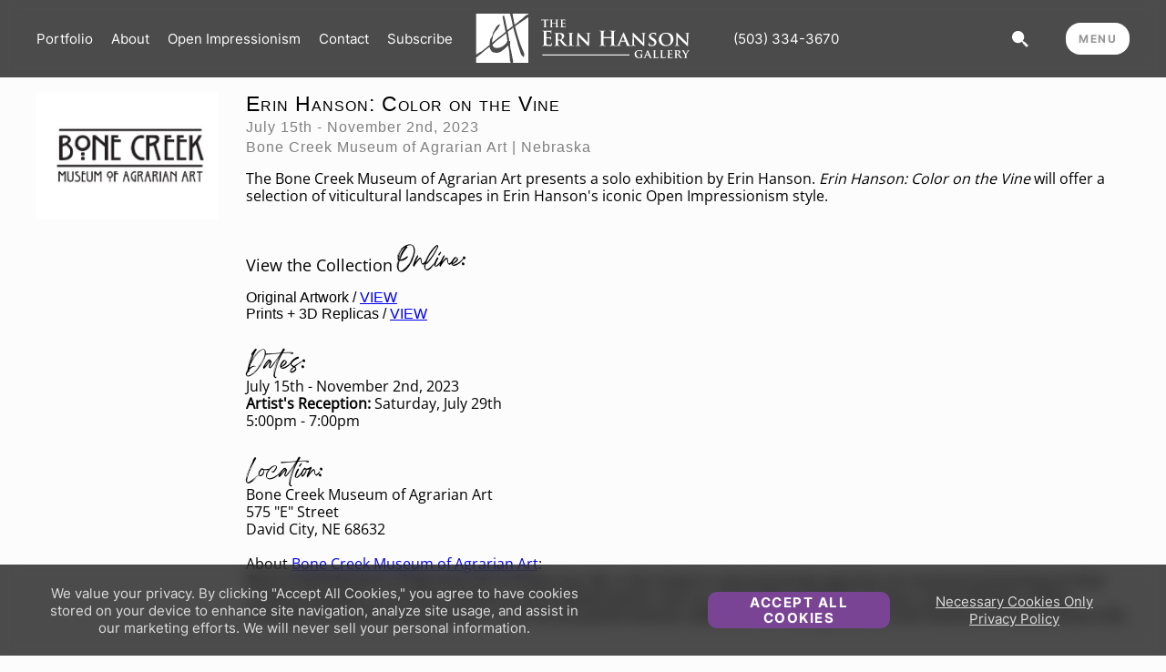

--- FILE ---
content_type: text/html; charset=utf-8
request_url: https://www.erinhanson.com/Event/ErinHansonatBoneCreekMuseum
body_size: 17696
content:


<!DOCTYPE html>
<html lang="en" data-scroll="0">
<head>
    
<script>

    // define dataLayer and the gtag function.
    window.dataLayer = window.dataLayer || [];
    function gtag(){dataLayer.push(arguments);}

    // default conset state
    if (getConsentCookie('cookieaccept') === 'True') {
        gtagSetConsent(true, true);
    } else {
        gtagSetConsent(false, true);
    }

        (function (w, d, s, l, i) {
        w[l] = w[l] || []; w[l].push({
            'gtm.start':
                new Date().getTime(), event: 'gtm.js'
        }); var f = d.getElementsByTagName(s)[0],
            j = d.createElement(s), dl = l != 'dataLayer' ? '&l=' + l : ''; j.async = true; j.src =
                'https://www.googletagmanager.com/gtm.js?id=' + i + dl; f.parentNode.insertBefore(j, f);
    })(window, document, 'script', 'dataLayer', 'GTM-NG7VSNX');


    function gtagSetConsent(accept, isDefault) {
        var consentString = 'default';
        if(!isDefault)
            consentString = 'update';

        var grantedString = 'granted';
        if (!accept)
            grantedString = 'denied';

        gtag('consent', consentString, {
                'ad_storage': grantedString,
                'analytics_storage': grantedString,
                'functionality_storage': grantedString,
                'personalization_storage': grantedString,
        })

        if(!isDefault && accept)
            gtag('event', 'accept-cookies');
    }

    function getConsentCookie() {
        var name = "cookieaccept=";
        var ca = document.cookie.split(';');
        for (var i = 0; i < ca.length; i++) {
            var c = ca[i];
            while (c.charAt(0) == ' ') {
                c = c.substring(1);
            }
            if (c.indexOf(name) == 0) {
                return c.substring(name.length, c.length);
            }
        }
        return "";
    }

</script>



    <meta charset="utf-8" />
    <meta name="viewport" content="width=device-width, initial-scale=1.0">
    <meta name="google-site-verification" content="cPXpLE8RYdur4Ghl3durj8t-Qn-nd4IaZfwf6ya8xL0" /> 
    <title>Events - Visit Erin Hanson Art Exhibitions</title>

    <link rel="preload" as="font" href="/fonts/inter/inter-v11-latin-regular.woff2">
    <link rel="preload" as="font" href="/fonts/inter/inter-v11-latin-700.woff2">
    <link rel="preload" as="image" href="/images/logo.svg" type="image/svg+xml" />

    <link rel="apple-touch-icon" sizes="57x57" href="/apple-touch-icon-57x57.png" />
<link rel="apple-touch-icon" sizes="114x114" href="/apple-touch-icon-114x114.png" />
<link rel="apple-touch-icon" sizes="72x72" href="/apple-touch-icon-72x72.png" />
<link rel="apple-touch-icon" sizes="144x144" href="/apple-touch-icon-144x144.png" />
<link rel="apple-touch-icon" sizes="60x60" href="/apple-touch-icon-60x60.png" />
<link rel="apple-touch-icon" sizes="120x120" href="/apple-touch-icon-120x120.png" />
<link rel="apple-touch-icon" sizes="76x76" href="/apple-touch-icon-76x76.png" />
<link rel="apple-touch-icon" sizes="152x152" href="/apple-touch-icon-152x152.png" />
<link rel="icon" type="image/png" href="/favicon-196x196.png" sizes="196x196" />
<link rel="icon" type="image/png" href="/favicon-160x160.png" sizes="160x160" />
<link rel="icon" type="image/png" href="/favicon-96x96.png" sizes="96x96" />
<link rel="icon" type="image/png" href="/favicon-16x16.png" sizes="16x16" />
<link rel="icon" type="image/png" href="/favicon-32x32.png" sizes="32x32" />
<meta name="msapplication-TileColor" content="#ffffff" />
<meta name="msapplication-TileImage" content="/mstile-144x144.png" />


    <link rel="stylesheet" href="/css/base/normalize.scss?v=po0BivgSUKeDcjbKzSrtPC8jL7pFPbhkGhqXwEdBnKI" />
    <link rel="stylesheet" href="/css/base/tools.scss?v=G9e90LM74l0Xtem4ZbYnr57z4z9OBrw3Rugtwjt99oY" />
    <link rel="stylesheet" href="/css/base/fonts.scss?v=ynITUWW0w5VVWgnEe6CjMWswV3qXBKlkh-9_bOFPv4g" />
    <link rel="stylesheet" href="/css/base/positioning.scss?v=R37eeRTvmXEtxNRDRUj3q3z7QSNKghN2Gr2Q5x53Ewk" />
    <link rel="stylesheet" href="/css/site.scss?v=3OdjonBHNNuhQ1Ifd3MFGpI0gnFCf_kBRpylFWMCmZs" />
    <link rel="stylesheet" href="/css/content-stack.scss?v=TkLGJ-1PLA712kMisFWy7lvrsjn4yD9Is9Jcm1-CwEk" />
    <link rel="stylesheet" href="/css/shimmer.scss?v=5OJB3_nWEb5E-eYDAG5g4ybNYIDwR1ilBNm5pHO42xQ" />
    <link rel="stylesheet" href="/css/module-about-erin.scss?v=JNyrt-nFQStXsfIJYbJd1uCuBiaJepuI17YX3JTVCgg" />
    <link rel="stylesheet" href="/css/module-subscribe-form-inline.scss?v=06Mmqi5JxPp9b8A_z3-9DxTUmYxQdtQWY29OTEUdmuw" />
    <link rel="stylesheet" href="/css/module-subscribe-form-about-erin.scss?v=UsctccKdcBPkwhulPTiAoz5rBUH1vVo2ChkWGFhamjE" />
    <link rel="stylesheet" href="/css/module-subscribe-form-full.scss?v=MTIZkgqxlmGpj9fLFPaR47aQthRbZre-o7EiqjBKut0" />
    <link rel="stylesheet" href="/css/buttons.scss?v=3Zfy39oH0wjMLrte1-TErTJ2NMmu3gm8J05oLrT30p4" />
    <link rel="stylesheet" href="/css/material-text-field.css?v=JFr-3XTwtcfYu9wPTk1fVoLErmwL9fwV1fbDTKTgbH8" />
    <link rel="stylesheet" href="/css/material-dropdown-field.css?v=i2BtD9Wwbc17fx3Mk2M32Z0dsKlfBZ-h0dJS3K5KXMI" />
    <link rel="stylesheet" href="/css/material-checkbox.css?v=T8-05Fwxh-SzyvdSAyWLdjm-Fjjow245OiwqftbDr1Y" />
    <link rel="stylesheet" href="/css/side-menu.scss?v=LQsFO1Q6783LMWYMc94AUHQZKHby5RkFfu1w2EjYPPE" />
    <link rel="stylesheet" href="/css/top-menu.scss?v=uQGntzD80BD8Dtwp4Km5DAVfS95jpVVfyDFxEKKRebM" />
    <link rel="stylesheet" href="/css/header-bar.scss?v=efB5t3RByZw8tvcT-4K0iVRQRTlawHxt-SowscDxeUc" />
    <link rel="stylesheet" href="/css/footer.scss?v=0q-HgaW24-9bIpfM1jfXq4vSs1KLbFcjONS1vZZtRh0" />
    <link rel="stylesheet" href="/css/portfolio.scss?v=m9zWsoP-Y6R901RYVFIm4kcmsE251QTFSMWuEQDqhuA" />
    <link rel="stylesheet" href="/css/home.scss?v=c69DSIye9kaKJe7lgZw5dg0efHv8l1QMikCKbw6FnDc" />
    <link rel="stylesheet" href="/css/painting.scss?v=v14st5tHrxNpXTYTBhKrIdG-vQhfe5ruhVK_-cartIo" />
    <link rel="stylesheet" href="/css/contact.scss?v=XVuzdIIznRwfSmxAB9WXWcpVNbpzQimEjX6HUhsJMz8" />
    <link rel="stylesheet" href="/css/subscribe.scss?v=fViHNOaUbzxdAsiHgdTlEdPXjEE-ROA64ag0dDBOdCI" />
    <link rel="stylesheet" href="/css/checkout-success.scss?v=0RsMpoENWKvU6fDfO-hG2OzCLhq1STWowQxY7SBo9aU" />
    <link rel="stylesheet" href="/css/blog.scss?v=f0vSuaFaeEAs5UGAO7_P79SLDkJCjVzcD-qytXBrvDE" />
    <link rel="stylesheet" href="/css/privacy.scss?v=lbhoagdRj9_ELty3Z9022UYgzukEttf61w6UAu4K3Kw" />
    <link rel="stylesheet" href="/css/browse.scss?v=TbPHshlDXjLm-v8F47lwa74kQh9UuiUHBSM8nXyzuTY" />
    <link rel="stylesheet" href="/css/store-item.scss?v=ltRxYH8WTTYyuOuJPCDBwcGk2djcIiM6kmei4xfijm8" />
    <link rel="stylesheet" href="/css/sale-banner-2.scss?v=CnURLnHeUh71u5FQsUFKSAdtfGc6_HIYYR0RH9fkSTo" />
    <link rel="stylesheet" href="/legacy/css/CustomContentClasses.css?v=_U4thLA0sdwzmG-e3xv0yJs8wSA2q51gYJYGRHbEt9Y" />
    <link rel="stylesheet" href="/css/legacy-parallax.scss?v=vIQZjUWgi1hG78Uc-4dWyrWqxndVjbPsZvYaDAZ83dw" />
    <link rel="stylesheet" href="/css/cart.scss?v=re3G30Bm34U0NTKOoOVeVuCrsBiD3JUCvyBukCuolxY" />
    <link rel="stylesheet" href="/css/checkout.scss?v=Uh9YC6I_yOmfQHEDc1GDZSr_J0nvV3oBEmtSVUiTDy4" />
    <link rel="stylesheet" href="/css/subscribe-popup.scss?v=F8MKvbEwk0FcKC8DhRCzL_K5TROPjOaT4UDQqh8Gi8A" />

    <link rel="stylesheet" href="/ErinHanson.WebFrontEnd.styles.css?v=pKY4z5jl-IdUPNS8u2d91B8TmqxBmmwZtmhCtp80iN0" />
    <link rel="stylesheet" href="/lib/swiper/swiper.css?v=5hr9D_yfJV9Mpb0pyXw27B4sMgbjWmIu0yGGyCPWqJc" />

        <link rel="preconnect" href="https://fonts.gstatic.com/" crossorigin />
<link href="https://fonts.googleapis.com/css?family=Alex+Brush|Pinyon+Script" rel="stylesheet">

<link rel="stylesheet" type="text/css" href="/legacy/css/about.css" />
<link rel="stylesheet" type="text/css" href="/legacy/legacy-classes.scss" />
<link rel="stylesheet" type="text/css" href="/legacy/lib/froala_editor_2.7.3/css/froala_style.css" />


<script src="/legacy/js/misc/jquery-3.4.1.min.js?v=Q34VqOm4uiOGC7ZJcoKfssavfeqiapDlzv9VwBCCIa8"></script>
<script src="/legacy/js/misc/jquery-migrate-1.4.1.min.js?v=nZodsK1SBQbD1S8Igury4d8qFWjbGW0ryEmi4BCmt3c"></script>
<script src="/legacy/js/misc/jquery-ui.min.js?v=IcrMqOnrmPHzJwK0F2aF8vlBr1GrW8fPiMy1Q1obsIA"></script>
<script src="/legacy/js/misc/jquery.mousewheel.min.js?v=qA-GAlFALGvVWtqlGf5yYKkOYlfUJV1WUrc03z84858"></script>
<script src="/legacy/js/misc/jquery.mouse2touch.min.js?v=m9TLUY4U1QhpbJKWiYsEQqqYpM3dE9IokflzRnyL5Iw"></script>
<script src="/legacy/js/misc/hammer.min.js?v=3XNbvUs5PVjGyxqW31jTEeu3QEHfFxThW-VR1tLvwwM"></script>
<script src="/legacy/js/misc/bootstrap.js?v=5HMuAjT2NXrh74Lm1v9eHzHyhgV4lL5752QiUgUa7mo"></script>
<script src="/legacy/js/misc/respond.js?v=-j_iP0W5OM4TQOgyzK2hw-xmG2SSHtDdHAUaDpCmN8c"></script>
<script src="/legacy/js/misc/imagesloaded.pkgd.min.js?v=x9pzCB4p1CcnOR2c2bnA7dn8tgyOxcTbJupX1slqjq0"></script>
<script src="/legacy/lib/jquery.quickfit.js?v=9sqPeqMnEbgHYnzqHWmiybG3aaboeoS2lsVzkOJwnXw"></script>
<script src="/legacy/js/paypalbutton.js?v=E_lH9oGBxkg3Pkgiz7FiBlQufOr3roaepOLbkmNi2TE"></script>
<script src="/legacy/js/checkout.js?asdf=qwer&amp;v=bepJNOHUHa-uXo8f9Fvx3ttLewFmtm85yf6OK0aWLQc"></script>


    

</head>
<body itemscope="" itemtype="http://schema.org/WebPage">
    <header b-u0gkquy94j>
        <a b-u0gkquy94j href="#main" class="skip" style=" position: absolute; left: -10000px; ">Skip to main content</a>
        

    <div class="header-bar-not-faded">
        

<div class="header-bar">
    <div class="header-bar-edge-spacer"></div>
        <a href="/portfolio" class="header-label-link">
            Portfolio
        </a>
        <a href="/about" class="header-label-link">
            About
        </a>
        <a href="/open-impressionism" class="header-label-link">
            Open Impressionism
        </a>
        <a href="/contact" class="header-label-link">
            Contact
        </a>
        <a href="/subscribe" class="header-label-link">
            Subscribe
        </a>
    <div style="flex:1"></div>
    <a class="erin-logo-container" href="/">
        <img class="erin-logo" src="/images/logo.svg" />
    </a>
        <div class="header-bar-icon-list">
            <button class="header-icon-button header-icon-cart mobile-only cart-hidden">
                <img src="/images/cart.svg" class="mobile-only" />
            </button>
            <button class="header-icon-button header-icon-cart desktop-only cart-hidden">
                <img src="/images/cart-circle.svg" class="desktop-only" />
                <span class="header-cart-icon-number desktop-only">0</span>
            </button>
            <div class="header-search-container">
                <input type="text" class="header-search-field" placeholder="SEARCH PORTFOLIO" spellcheck="false" />
                <button class="header-icon-button header-icon-search desktop-only">
                    <img src="/images/search.svg" />
                </button>
            </div>
            <div class="header-search-hide-container">
                <a class="header-phone-number" href="tel:&#x2B;5033343670">
                    (503) 334-3670
                </a>
            </div>
        </div>
    <div class="menu-button-container">
        <button class="menu-button">MENU</button>
        <button class="menu-close-button">✕</button>
    </div>






    <div class="header-bar-edge-spacer"></div>
</div>
    </div>


        

<div class="top-menu-container">
    <div class="top-menu-column hide-when-screen-thinner">
        <div>
            <img class="top-menu-logo top-menu-item-fade-in" src="/images/logo.svg" />
        </div>
        <div>
            <img class="top-menu-sub-logo-image top-menu-item-fade-in" src="/content/siteimages/Erin_Hanson_in_the_Galleryedit.jpg" />
        </div>
    </div>
    <div class="top-menu-column">
            


<a href="/portfolio" class="top-menu-item-link" >
    <div class="top-menu-item top-menu-item-fade-in ">
        <div class="top-menu-item-spacer"></div>
        <p>Shop Art</p>
    </div>
</a>
            


<a href="/portfolio" class="top-menu-item-link" >
    <div class="top-menu-item top-menu-item-fade-in top-menu-subitem">
        <div class="top-menu-item-spacer"></div>
        <p>Original Paintings</p>
    </div>
</a>
            


<a href="/portfolio?col=3d-textured-replicas" class="top-menu-item-link" >
    <div class="top-menu-item top-menu-item-fade-in top-menu-subitem">
        <div class="top-menu-item-spacer"></div>
        <p>Textured Replicas</p>
    </div>
</a>
            


<a href="/portfolio?col=canvas-prints" class="top-menu-item-link" >
    <div class="top-menu-item top-menu-item-fade-in top-menu-subitem">
        <div class="top-menu-item-spacer"></div>
        <p>Canvas Prints</p>
    </div>
</a>
            


<a href="/portfolio?col=16x20-paper-prints" class="top-menu-item-link" >
    <div class="top-menu-item top-menu-item-fade-in top-menu-subitem">
        <div class="top-menu-item-spacer"></div>
        <p>16x20 Paper Prints</p>
    </div>
</a>
            


<a href="/giftshop/coffee-table-books" class="top-menu-item-link" >
    <div class="top-menu-item top-menu-item-fade-in top-menu-subitem">
        <div class="top-menu-item-spacer"></div>
        <p>Gift Shop</p>
    </div>
</a>
            


<a href="/portfolio" class="top-menu-item-link" >
    <div class="top-menu-item top-menu-item-fade-in ">
        <div class="top-menu-item-spacer"></div>
        <p>Portfolio</p>
    </div>
</a>
            


<a href="/portfolio" class="top-menu-item-link" >
    <div class="top-menu-item top-menu-item-fade-in top-menu-subitem">
        <div class="top-menu-item-spacer"></div>
        <p>Browse All</p>
    </div>
</a>
            


<a href="/portfolio?col=available-originals" class="top-menu-item-link" >
    <div class="top-menu-item top-menu-item-fade-in top-menu-subitem">
        <div class="top-menu-item-spacer"></div>
        <p>Available Paintings</p>
    </div>
</a>
            


<a href="/browse" class="top-menu-item-link" >
    <div class="top-menu-item top-menu-item-fade-in top-menu-subitem">
        <div class="top-menu-item-spacer"></div>
        <p>List of Subjects</p>
    </div>
</a>
            


<a href="/browse/petite-paintings" class="top-menu-item-link" >
    <div class="top-menu-item top-menu-item-fade-in top-menu-subitem">
        <div class="top-menu-item-spacer"></div>
        <p>Petite Paintings</p>
    </div>
</a>
            


<a href="/browse/large-paintings" class="top-menu-item-link" >
    <div class="top-menu-item top-menu-item-fade-in top-menu-subitem">
        <div class="top-menu-item-spacer"></div>
        <p>Large Paintings</p>
    </div>
</a>
            


<a href="/browse/customer-favorites" class="top-menu-item-link" >
    <div class="top-menu-item top-menu-item-fade-in top-menu-subitem">
        <div class="top-menu-item-spacer"></div>
        <p>Customer Favorites</p>
    </div>
</a>
    </div>
    <div class="top-menu-column">
            


<a href="/about" class="top-menu-item-link" >
    <div class="top-menu-item top-menu-item-fade-in ">
        <div class="top-menu-item-spacer"></div>
        <p>About The Artist</p>
    </div>
</a>
            


<a href="/about" class="top-menu-item-link" >
    <div class="top-menu-item top-menu-item-fade-in top-menu-subitem">
        <div class="top-menu-item-spacer"></div>
        <p>Erin Hanson Biography</p>
    </div>
</a>
            


<a href="/open-impressionism" class="top-menu-item-link" >
    <div class="top-menu-item top-menu-item-fade-in top-menu-subitem">
        <div class="top-menu-item-spacer"></div>
        <p>What is Open Impressionism?</p>
    </div>
</a>
            


<a href="/videos" class="top-menu-item-link" >
    <div class="top-menu-item top-menu-item-fade-in top-menu-subitem">
        <div class="top-menu-item-spacer"></div>
        <p>Watch Videos of Erin</p>
    </div>
</a>
            


<a href="/press" class="top-menu-item-link" >
    <div class="top-menu-item top-menu-item-fade-in top-menu-subitem">
        <div class="top-menu-item-spacer"></div>
        <p>Press Coverage</p>
    </div>
</a>
            


<a href="/blog" class="top-menu-item-link" >
    <div class="top-menu-item top-menu-item-fade-in top-menu-subitem">
        <div class="top-menu-item-spacer"></div>
        <p>Erin&#x27;s Blog</p>
    </div>
</a>
            


<a href="/visit" class="top-menu-item-link" >
    <div class="top-menu-item top-menu-item-fade-in ">
        <div class="top-menu-item-spacer"></div>
        <p>Visit</p>
    </div>
</a>
            


<a href="/gallery" class="top-menu-item-link" >
    <div class="top-menu-item top-menu-item-fade-in top-menu-subitem">
        <div class="top-menu-item-spacer"></div>
        <p>The Erin Hanson Gallery</p>
    </div>
</a>
            


<a href="/eventlist" class="top-menu-item-link" >
    <div class="top-menu-item top-menu-item-fade-in top-menu-subitem">
        <div class="top-menu-item-spacer"></div>
        <p>Exhibition Schedule</p>
    </div>
</a>
            


<a href="/museums" class="top-menu-item-link" >
    <div class="top-menu-item top-menu-item-fade-in top-menu-subitem">
        <div class="top-menu-item-spacer"></div>
        <p>Museum Shows</p>
    </div>
</a>
            


<a href="/more-places-to-visit" class="top-menu-item-link" >
    <div class="top-menu-item top-menu-item-fade-in top-menu-subitem">
        <div class="top-menu-item-spacer"></div>
        <p>More Places to See Art</p>
    </div>
</a>
            


<a href="/gallery" class="top-menu-item-link" >
    <div class="top-menu-item top-menu-item-fade-in top-menu-subitem">
        <div class="top-menu-item-spacer"></div>
        <p>Visit Erin&#x27;s Studio</p>
    </div>
</a>
    </div>
    <div class="top-menu-column">
            


<a href="/compare" class="top-menu-item-link" >
    <div class="top-menu-item top-menu-item-fade-in ">
        <div class="top-menu-item-spacer"></div>
        <p>For Collectors</p>
    </div>
</a>
            


<a href="/about-textured-replicas" class="top-menu-item-link" >
    <div class="top-menu-item top-menu-item-fade-in top-menu-subitem">
        <div class="top-menu-item-spacer"></div>
        <p>What Are 3D Textured Replicas?</p>
    </div>
</a>
            


<a href="/testimonials" class="top-menu-item-link" >
    <div class="top-menu-item top-menu-item-fade-in top-menu-subitem">
        <div class="top-menu-item-spacer"></div>
        <p>Collector Testimonials</p>
    </div>
</a>
            


<a href="/commissions" class="top-menu-item-link" >
    <div class="top-menu-item top-menu-item-fade-in top-menu-subitem">
        <div class="top-menu-item-spacer"></div>
        <p>How to Commission a Painting</p>
    </div>
</a>
            


<a href="/contact" class="top-menu-item-link" >
    <div class="top-menu-item top-menu-item-fade-in top-menu-subitem">
        <div class="top-menu-item-spacer"></div>
        <p>Notify Me of New Works</p>
    </div>
</a>
            


<a href="/resources" class="top-menu-item-link" >
    <div class="top-menu-item top-menu-item-fade-in ">
        <div class="top-menu-item-spacer"></div>
        <p>For Artists</p>
    </div>
</a>
            


<a href="/resources" class="top-menu-item-link" >
    <div class="top-menu-item top-menu-item-fade-in top-menu-subitem">
        <div class="top-menu-item-spacer"></div>
        <p>Artist Mentorship Program</p>
    </div>
</a>
            


<a href="/Blog?Category=Resources%20for%20Artists" class="top-menu-item-link" >
    <div class="top-menu-item top-menu-item-fade-in top-menu-subitem">
        <div class="top-menu-item-spacer"></div>
        <p>Blog for Artists</p>
    </div>
</a>
            


<a href="/Blog?p=Erin-Hanson-QandA-March2023" class="top-menu-item-link" >
    <div class="top-menu-item top-menu-item-fade-in top-menu-subitem">
        <div class="top-menu-item-spacer"></div>
        <p>Artist Q &amp; A</p>
    </div>
</a>
            


<a href="/blog" class="top-menu-item-link" >
    <div class="top-menu-item top-menu-item-fade-in ">
        <div class="top-menu-item-spacer"></div>
        <p>Blog</p>
    </div>
</a>
            


<a href="/contact" class="top-menu-item-link" >
    <div class="top-menu-item top-menu-item-fade-in ">
        <div class="top-menu-item-spacer"></div>
        <p>Contact Us</p>
    </div>
</a>
    </div>
    <button class="menu-close-button menu-close-button-desktop">✕</button>
</div>

        <div b-u0gkquy94j class="menu-click-blocker"></div>
        
    </header>
    <main b-u0gkquy94j id="main" role="main" class="pb-3">
        

<div class="side-menu-container">
    <div class="side-menu-search-container">
        <form class="side-menu-search-form" action="">
            <input class="side-menu-search-field" type="search" placeholder="Search Portfolio" />
        </form>
    </div>
        <a href="/contact" class="side-menu-item-link" >
            <div class="side-menu-item ">
                <div class="side-menu-item-spacer"></div>
                <p>Contact Us</p>
            </div>
        </a>
        <a href="/portfolio" class="side-menu-item-link" >
            <div class="side-menu-item ">
                <div class="side-menu-item-spacer"></div>
                <p>View Portfolio</p>
            </div>
        </a>
        <a href="/portfolio?col=available-originals" class="side-menu-item-link" >
            <div class="side-menu-item side-menu-subitem">
                <div class="side-menu-item-spacer"></div>
                <p>Available Originals</p>
            </div>
        </a>
        <a href="/portfolio?col=3d-textured-replicas" class="side-menu-item-link" >
            <div class="side-menu-item side-menu-subitem">
                <div class="side-menu-item-spacer"></div>
                <p>Textured Replicas</p>
            </div>
        </a>
        <a href="/portfolio?col=canvas-prints" class="side-menu-item-link" >
            <div class="side-menu-item side-menu-subitem">
                <div class="side-menu-item-spacer"></div>
                <p>Canvas Prints</p>
            </div>
        </a>
        <a href="/portfolio?col=16x20-paper-prints" class="side-menu-item-link" >
            <div class="side-menu-item side-menu-subitem">
                <div class="side-menu-item-spacer"></div>
                <p>16x20 Paper Prints</p>
            </div>
        </a>
        <a href="/giftshop/coffee-table-books" class="side-menu-item-link" >
            <div class="side-menu-item side-menu-subitem">
                <div class="side-menu-item-spacer"></div>
                <p>Gift Shop</p>
            </div>
        </a>
        <a href="/compare" class="side-menu-item-link" >
            <div class="side-menu-item side-menu-subitem">
                <div class="side-menu-item-spacer"></div>
                <p>Learn More &gt;</p>
            </div>
        </a>
        <a href="/about" class="side-menu-item-link" >
            <div class="side-menu-item ">
                <div class="side-menu-item-spacer"></div>
                <p>About The Artist</p>
            </div>
        </a>
        <a href="/about" class="side-menu-item-link" >
            <div class="side-menu-item side-menu-subitem">
                <div class="side-menu-item-spacer"></div>
                <p>Erin Hanson Biography</p>
            </div>
        </a>
        <a href="/open-impressionism" class="side-menu-item-link" >
            <div class="side-menu-item side-menu-subitem">
                <div class="side-menu-item-spacer"></div>
                <p>About Open Impressionism</p>
            </div>
        </a>
        <a href="/videos" class="side-menu-item-link" >
            <div class="side-menu-item side-menu-subitem">
                <div class="side-menu-item-spacer"></div>
                <p>Watch Videos</p>
            </div>
        </a>
        <a href="/press" class="side-menu-item-link" >
            <div class="side-menu-item side-menu-subitem">
                <div class="side-menu-item-spacer"></div>
                <p>Press Pickups</p>
            </div>
        </a>
        <a href="/blog" class="side-menu-item-link" >
            <div class="side-menu-item side-menu-subitem">
                <div class="side-menu-item-spacer"></div>
                <p>Blog</p>
            </div>
        </a>
        <a href="/visit" class="side-menu-item-link" >
            <div class="side-menu-item ">
                <div class="side-menu-item-spacer"></div>
                <p>Visit</p>
            </div>
        </a>
        <a href="/gallery" class="side-menu-item-link" >
            <div class="side-menu-item side-menu-subitem">
                <div class="side-menu-item-spacer"></div>
                <p>The Erin Hanson Gallery</p>
            </div>
        </a>
        <a href="/eventlist" class="side-menu-item-link" >
            <div class="side-menu-item side-menu-subitem">
                <div class="side-menu-item-spacer"></div>
                <p>Exhibition Schedule</p>
            </div>
        </a>
        <a href="/museums" class="side-menu-item-link" >
            <div class="side-menu-item side-menu-subitem">
                <div class="side-menu-item-spacer"></div>
                <p>Museum Shows</p>
            </div>
        </a>
        <a href="/gallery" class="side-menu-item-link" >
            <div class="side-menu-item side-menu-subitem">
                <div class="side-menu-item-spacer"></div>
                <p>Visit Erin&#x27;s Studio</p>
            </div>
        </a>
        <a href="/compare" class="side-menu-item-link" >
            <div class="side-menu-item ">
                <div class="side-menu-item-spacer"></div>
                <p>For Collectors</p>
            </div>
        </a>
        <a href="/browse/available-paintings" class="side-menu-item-link" >
            <div class="side-menu-item side-menu-subitem">
                <div class="side-menu-item-spacer"></div>
                <p>Available Paintings</p>
            </div>
        </a>
        <a href="/about-textured-replicas" class="side-menu-item-link" >
            <div class="side-menu-item side-menu-subitem">
                <div class="side-menu-item-spacer"></div>
                <p>What Are Textured Replicas?</p>
            </div>
        </a>
        <a href="/testimonials" class="side-menu-item-link" >
            <div class="side-menu-item side-menu-subitem">
                <div class="side-menu-item-spacer"></div>
                <p>Collector Testimonials</p>
            </div>
        </a>
        <a href="/commissions" class="side-menu-item-link" >
            <div class="side-menu-item side-menu-subitem">
                <div class="side-menu-item-spacer"></div>
                <p>How to Commission Artwork</p>
            </div>
        </a>
        <a href="/contact" class="side-menu-item-link" >
            <div class="side-menu-item side-menu-subitem">
                <div class="side-menu-item-spacer"></div>
                <p>Notify Me of New Works</p>
            </div>
        </a>
        <a href="/resources" class="side-menu-item-link" >
            <div class="side-menu-item ">
                <div class="side-menu-item-spacer"></div>
                <p>For Artists</p>
            </div>
        </a>
        <a href="/resources" class="side-menu-item-link" >
            <div class="side-menu-item side-menu-subitem">
                <div class="side-menu-item-spacer"></div>
                <p>Artist Mentorship Program</p>
            </div>
        </a>
        <a href="/how-to-create-art" class="side-menu-item-link" >
            <div class="side-menu-item side-menu-subitem">
                <div class="side-menu-item-spacer"></div>
                <p>Follow in Erin&#x27;s Footsteps</p>
            </div>
        </a>
        <a href="/Blog?p=Erin-Hanson-QandA-March2023" class="side-menu-item-link" >
            <div class="side-menu-item side-menu-subitem">
                <div class="side-menu-item-spacer"></div>
                <p>Artist Q &amp; A</p>
            </div>
        </a>
        <a href="/blog" class="side-menu-item-link" >
            <div class="side-menu-item ">
                <div class="side-menu-item-spacer"></div>
                <p>Erin&#x27;s Blog</p>
            </div>
        </a>
        <a href="/contact" class="side-menu-item-link" >
            <div class="side-menu-item ">
                <div class="side-menu-item-spacer"></div>
                <p>Questions?</p>
            </div>
        </a>
    <div class="side-menu-bottom-line"></div>
</div>

        

    <div class="side-cart-container ">
        <div class="side-cart-inner-container">
            <div class="side-cart-top-row">
                <button class="side-cart-close-button">✕</button>
                <p>Shopping Cart</p>
            </div>

            <div class="side-cart-content">
                

<div style="display:none;" class="cart-count" data-cartcount="0"></div>

<hr />

<div class="side-cart-price-subtotal">
    <p>Subtotal</p>
    <p>$0</p>
</div>
<div class="side-cart-price-shipping">
        <p>U.S. Shipping</p>
        <p>FREE</p>
</div>


<p class="promo-code-next-page-message">Promo codes and taxes are added at checkout.</p>


<button type="button" class="spinner-button spinner-button-purple btn-side-cart-checkout display-none" data-label="Proceed to Checkout" data-errorlabel="" data-successlabel="" data-id="">
    <div class="btn-label-container">
        <span class="btn-label">Proceed to Checkout</span>
    </div>

    <div class="btn-icon btn-busy">
        <img class="btn-icon-default" src="/images/buttons/button-busy-white.svg" />
        <img class="btn-icon-hover" src="/images/buttons/button-busy-purple.svg" />
    </div>
    <div class="btn-icon btn-success">
        <img class="btn-icon-default" src="/images/buttons/button-success-white.svg" />
        <img class="btn-icon-hover" src="/images/buttons/button-success-purple.svg" />
    </div>
    <div class="btn-icon btn-error">
        <img class="btn-icon-default" src="/images/buttons/button-error-white.svg" />
        <img class="btn-icon-hover" src="/images/buttons/button-error-purple.svg" />
    </div>
</button>



<div class="side-cart-saved-for-later-container">

    <p class="side-cart-saved-for-later-header">Saved for Later</p>


</div>

<br/>
<br/>
<br/>
<br />
<br />


            </div>
        </div>
    </div>
<div class="side-cart-screen-cover">

</div>
        

<div class="privacy-notice-container hidden">
    <div class="privacy-close-button"></div>
    <div class="privacy-main-notice-container">
        <div class="main-notice-container">
            <p>
                We value your privacy. &#xA;By clicking &quot;Accept All Cookies,&quot; you agree to have cookies stored on your device to enhance site navigation, analyze site usage, and assist in our marketing efforts. We will never sell your personal information.
            </p>
        </div>
        <div class="flex-grow-1 desktop-only"></div>
        

<button type="button" class="spinner-button spinner-button-purple main-accept-all-cookies" data-label="Accept All Cookies" data-errorlabel="" data-successlabel="" data-id="">
    <div class="btn-label-container">
        <span class="btn-label">Accept All Cookies</span>
    </div>

    <div class="btn-icon btn-busy">
        <img class="btn-icon-default" src="/images/buttons/button-busy-white.svg" />
        <img class="btn-icon-hover" src="/images/buttons/button-busy-purple.svg" />
    </div>
    <div class="btn-icon btn-success">
        <img class="btn-icon-default" src="/images/buttons/button-success-white.svg" />
        <img class="btn-icon-hover" src="/images/buttons/button-success-purple.svg" />
    </div>
    <div class="btn-icon btn-error">
        <img class="btn-icon-default" src="/images/buttons/button-error-white.svg" />
        <img class="btn-icon-hover" src="/images/buttons/button-error-purple.svg" />
    </div>
</button>
        <div class="mobile-spacer"></div>
        <div class="link-stack">
            <a class="link-necessary-cookies-only">Necessary Cookies Only</a>
            <a href="/privacy-and-cookies-policy">Privacy Policy</a>
        </div>
    </div>


    <div class="privacy-options-container hidden">
        <div class="your-privacy-text">
            <p class="privacy-subheader">Your Privacy &gt;</p>
            <div class="privacy-subsection-text hidden">
                When you visit any website, it may store or retrieve information on your browser, mostly in the form of cookies.  This information might be about you, your preferences or your device and is mostly used to make the site work as you expect it to.  The information does not usually directly identify you, but it can give you a more personalized web experience.  Because we respect your right to privacy, you can choose not to allow some types of cookies.  Click on the different category headings to find out more and change our default settings.  However, blocking some types of cookies may impact your experience of the site and the services we are able to offer.&#xA;[More Information](/privacy-and-cookies-policy &quot;Privacy Policy&quot;)
            </div>
        </div>
        <div class="all-cookies-text">
            <p class="privacy-subheader">All Cookies &gt;</p>
            <div class="privacy-subsection-text hidden">
                These cookies may be set through our site by our advertising partners.  They may be used by those companies to build a profile of your interests and show you relevant advertisements on other sites.  They do not store directly personal information, but are based on uniquely identifying your browser and internet device.  If you do not allow these cookies, you will experience less targeted advertising.  Some 3rd party video providers do not allow video views without these cookies.  If you are experiencing difficulty viewing a video, you will need to set your cookie preferences for targeting to yes if you wish to view videos from these providers.  Red Rock Fine Art Inc does not control this.
            </div>
        </div>
        <div class="necessary-cookies-text">
            <p class="privacy-subheader">Necessary Cookies &gt;</p>
            <div class="privacy-subsection-text hidden">
                These cookies are necessary for the website to function and cannot be switched off in our systems.  They are usually only set in response to actions made by you which amount to a request for services, such as setting your privacy preferences, subscribing, or making a purchase.  You can set your browser to block or alert you about these cookies, but some parts of the site will not then work.  These cookies do not store any personally identifiable information.
            </div>
        </div>
        

<button type="button" class="spinner-button spinner-button-purple " data-label="Accept All Cookies" data-errorlabel="" data-successlabel="" data-id="">
    <div class="btn-label-container">
        <span class="btn-label">Accept All Cookies</span>
    </div>

    <div class="btn-icon btn-busy">
        <img class="btn-icon-default" src="/images/buttons/button-busy-white.svg" />
        <img class="btn-icon-hover" src="/images/buttons/button-busy-purple.svg" />
    </div>
    <div class="btn-icon btn-success">
        <img class="btn-icon-default" src="/images/buttons/button-success-white.svg" />
        <img class="btn-icon-hover" src="/images/buttons/button-success-purple.svg" />
    </div>
    <div class="btn-icon btn-error">
        <img class="btn-icon-default" src="/images/buttons/button-error-white.svg" />
        <img class="btn-icon-hover" src="/images/buttons/button-error-purple.svg" />
    </div>
</button>
        

<button type="button" class="spinner-button spinner-button-purple " data-label="Necessary Cookies Only" data-errorlabel="" data-successlabel="" data-id="">
    <div class="btn-label-container">
        <span class="btn-label">Necessary Cookies Only</span>
    </div>

    <div class="btn-icon btn-busy">
        <img class="btn-icon-default" src="/images/buttons/button-busy-white.svg" />
        <img class="btn-icon-hover" src="/images/buttons/button-busy-purple.svg" />
    </div>
    <div class="btn-icon btn-success">
        <img class="btn-icon-default" src="/images/buttons/button-success-white.svg" />
        <img class="btn-icon-hover" src="/images/buttons/button-success-purple.svg" />
    </div>
    <div class="btn-icon btn-error">
        <img class="btn-icon-default" src="/images/buttons/button-error-white.svg" />
        <img class="btn-icon-hover" src="/images/buttons/button-error-purple.svg" />
    </div>
</button>
    </div>
</div>



        
<div class="subscribe-popup-dark-background hidden"></div>
<div class="subscribe-popup-container hidden" style="max-height: 0px;">
    <div class="subscribe-popup-close-button"></div>
    <div class="subscribe-popup-main-container subscribe-popup-invite">
        <div class="main-container">
            <p class="subscribe-popup-header">
                
            </p>
            <p class="subscribe-popup-text">
                
            </p>
        </div>
        <div class="flex-grow-1 desktop-only"></div>
        <div class="subscribe-popup-button-flex-mobile">
            

<button type="button" class="spinner-button spinner-button-purple subscribe-banner-start-form-button" data-label="Subscribe" data-errorlabel="" data-successlabel="" data-id="">
    <div class="btn-label-container">
        <span class="btn-label">Subscribe</span>
    </div>

    <div class="btn-icon btn-busy">
        <img class="btn-icon-default" src="/images/buttons/button-busy-white.svg" />
        <img class="btn-icon-hover" src="/images/buttons/button-busy-purple.svg" />
    </div>
    <div class="btn-icon btn-success">
        <img class="btn-icon-default" src="/images/buttons/button-success-white.svg" />
        <img class="btn-icon-hover" src="/images/buttons/button-success-purple.svg" />
    </div>
    <div class="btn-icon btn-error">
        <img class="btn-icon-default" src="/images/buttons/button-error-white.svg" />
        <img class="btn-icon-hover" src="/images/buttons/button-error-purple.svg" />
    </div>
</button>
            <div class="mobile-spacer"></div>
            <div class="subscribe-close-spacer"></div>
            <div class="link-stack">
                <button class="link-no-thanks">No Thanks</button>
            </div>
        </div>
    </div>
    <div class="subscribe-popup-main-container subscribe-popup-form hidden">
        <div class="main-container">
            <p class="subscribe-popup-header">
                
            </p>
            <p class="subscribe-popup-text">
                
            </p>
        </div>
        <div class="subscribe-popup-form-row">
            

<label class="pure-material-textfield-outlined " style="">
    <input placeholder=" " value="" id="" class="subscribe-form-first-name" style="" type="text" autocomplete=on data-id="10" aria-label="" role="" data-type="" maxlength="2147483647" />

    <span>
        First Name
    </span>

</label>
            

<label class="pure-material-textfield-outlined " style="">
    <input placeholder=" " value="" id="" class="subscribe-form-last-name" style="" type="text" autocomplete=on data-id="10" aria-label="" role="" data-type="" maxlength="2147483647" />

    <span>
        Last Name
    </span>

</label>
        </div>
        <div class="subscribe-popup-form-row">
            

<label class="pure-material-textfield-outlined " style="">
    <input placeholder=" " value="" id="" class="subscribe-form-email" style="" type="text" autocomplete=on data-id="10" aria-label="" role="" data-type="" maxlength="2147483647" />

    <span>
        Email
    </span>

</label>
            

<label class="pure-material-textfield-outlined " style="">
    <input placeholder=" " value="" id="" class="subscribe-form-phone" style="" type="text" autocomplete=on data-id="10" aria-label="" role="" data-type="" maxlength="2147483647" />

    <span>
        Phone (Optional)
    </span>

</label>
        </div>
        <div class="button-spacer"></div>
        

<button type="button" class="spinner-button spinner-button-purple subscribe-form-submit subscribe-banner-submit-button button-disabled" data-label="Submit" data-errorlabel="" data-successlabel="" data-id="10">
    <div class="btn-label-container">
        <span class="btn-label">Submit</span>
    </div>

    <div class="btn-icon btn-busy">
        <img class="btn-icon-default" src="/images/buttons/button-busy-white.svg" />
        <img class="btn-icon-hover" src="/images/buttons/button-busy-purple.svg" />
    </div>
    <div class="btn-icon btn-success">
        <img class="btn-icon-default" src="/images/buttons/button-success-white.svg" />
        <img class="btn-icon-hover" src="/images/buttons/button-success-purple.svg" />
    </div>
    <div class="btn-icon btn-error">
        <img class="btn-icon-default" src="/images/buttons/button-error-white.svg" />
        <img class="btn-icon-hover" src="/images/buttons/button-error-purple.svg" />
    </div>
</button>
        <p class="subscribe-form-error-message error-text" data-id="10" role="alert"></p>
        <div class="footer-subscribe-agreement">
            
        </div>
        <div class="link-stack">
            <button class="link-close">Close</button>
        </div>
    </div>

</div>
        

<link rel="stylesheet" type="text/css" href="/legacy/css/general/modules.css" />
<link rel="stylesheet" type="text/css" href="/legacy/css/general/modulelarge.css?version=1" />
<link rel="stylesheet" type="text/css" href="/legacy/css/blog.css" />
<link rel="stylesheet" type="text/css" href="/legacy/css/storeitem.css" />

<div class="header-bar-content-spacer"></div>


<div class="custom-page-container" style="">
    <div class="fr-view">
        


<div class="fr-view">
    <p>
</div>

<style>
    .fr-view {
        font-family: Arial, Helvetica, sans-serif;
        font-size: 16px;
    }
</style>

<div class="">
    <img data-contentimage="true" src="/Content/SiteImages/Bone-Creek-Logo-e1532064722493 copy.jpg" class="eventPageImage" srcset="" sizes="(min-width:768px)250px" />
</div>

<div class="eventBody fr-view">
    <p class="largeModuleHead">Erin Hanson: Color on the Vine</p>
    <p class="largeModuleSubhead">July 15th - November 2nd, 2023</p>
    <p class="largeModuleSubhead">Bone Creek Museum of Agrarian Art  |  Nebraska </p>
    <p style="font-size:12px;"><p><span style="font-family: Open Sans, sans-serif;">The Bone Creek Museum of Agrarian Art presents a solo exhibition by Erin Hanson. <em>Erin Hanson: Color on the Vine</em> will offer a selection of viticultural landscapes in Erin Hanson&#39;s iconic Open Impressionism style.</span></p><p><br></p><p><span style="font-family: Open Sans, sans-serif;"><span style='font-family: "Open Sans", sans-serif;'><span style="font-size: 18px;">View the Collection&nbsp;</span></span><span style="font-family: Breathing, cursive;"><span style="font-size: 22px;">Online:</span></span></span></p><p>Original Artwork / <a href="https://www.erinhanson.com/Portfolio?col0=Color_on_the_Vine_2023" rel="noopener noreferrer" target="_blank">VIEW</a><br>Prints + 3D Replicas / <a href="https://www.erinhanson.com/Prints?col0=Color_on_the_Vine_2023">VIEW</a><br><br></p><p><span style="font-family: Breathing, cursive;"><span style="font-size: 22px;">Dates:</span></span><span style="font-family: Open Sans, sans-serif;"><br>July 15th - November 2nd, 2023<br><strong>Artist&#39;s Reception:&nbsp;</strong>Saturday, July 29th&nbsp;</span><br><span style="font-family: Open Sans, sans-serif;">5:00pm - 7:00pm</span></p><p><span style="font-family: Open Sans, sans-serif;"><br></span><span style="font-family: Breathing, cursive;"><span style="font-size: 22px;">Location:</span></span><span style="font-family: Open Sans, sans-serif;"><br>Bone Creek Museum of Agrarian Art<br>575 &quot;E&quot; Street<br>David City, NE 68632<br><br>About <a href="https://bonecreek.org/exhibitions/upcoming-exhibitions/" rel="noopener noreferrer" target="_blank">Bone Creek Museum of Agrarian Art</a>:<br>Bone Creek Museum of Agrarian Art in David City, NE, is the nation&rsquo;s only exclusively agrarian art museum presenting art that connects people to the land. Exhibitions and related events such as artist talks, panel discussions, art workshops, poetry readings, humanities presentations, and musical performances celebrate the heritage and current themes of rural and farm life.</span></p><p><span style="font-family: Open Sans, sans-serif;"><br></span></p><p><span style="font-family: Open Sans, sans-serif;"><img src="/Content/Froala/0hKekwmVtEWyumz7pMRuLg==.jpg" style="width: 503px;" class="fr-fic fr-dib contentClassCenterPhone" alt="An Erin Hanson painting"></span></p><p><br></p><p><br></p><hr><p><span style="font-family: Breathing, cursive; font-size: 24px;">Press Release</span></p><p><span style="font-family: Open Sans, sans-serif;">Amy Hanson &nbsp; &nbsp; &nbsp; &nbsp;<br>FOR IMMEDIATE RELEASE<br>The Erin Hanson Gallery<br>(503) 334-3670<br>amy@erinhanson.com</span></p><p><span style="font-family: Open Sans, sans-serif;"><br></span></p><p style="text-align: center;"><span style='font-family: "Open Sans", sans-serif; font-size: 20px;'>Introducing <em>Erin Hanson: Color on the Vine</em><br>Impressionism meets Wine Lovers</span></p><p style="text-align: center;"><br></p><p><span style="font-family: Open Sans, sans-serif;">Bone Creek Museum of Agrarian Art in David City, Nebraska, will exhibit Erin Hanson&rsquo;s impressionist paintings in the exhibition Erin Hanson: Color on the Vine. This showing features Hanson&rsquo;s colorful interpretations of viticultural landscapes in her iconic Open Impressionism style. The exhibition will be on display from July 15th through November 5th, 2023.<br><br>To gather inspiration for this show, Hanson explored wine country landscapes across America, from Virginia and Texas to California and Oregon. She takes reference photos when out in the field, and then comes home to paint in her 18,000-square-foot studio in Oregon&rsquo;s own wine country, the Willamette Valley. Hanson paints with pure pigments and a limited palette, emphasizing the pastoral beauty of wine country, especially during the golden hour. Her oil paintings in this collection evoke the emotion one feels while standing outdoors, gazing over rows of vines, and sipping a glass of liquid sunshine.<br><br>Hanson&rsquo;s Open Impressionism technique emphasizes the vibrant colors, textures, and rhythms of light and shadow found in the outdoors. Each brush stroke is placed side by side, without layering, allowing some of the underpainting to peek through, resulting in a mosaic, stained-glass appearance. She tries to get each brush stroke &ldquo;right the first time,&rdquo; which gives her pieces a loose, expressive feeling. Every painting emphasizes the ephemeral beauty one sees from one moment to the next, capturing a glimpse of light and color that will never recur but will live on in memory - much like the first taste of a perfectly aged wine.<br><br>The Bone Creek Museum previously displayed Erin Hanson&rsquo;s works as part of their 2014 exhibition A Feeling of Humanity: Western Art from the Ken Ratner Collection. The collection exhibited 74 pieces from the New York-based collector&rsquo;s private collection. The museum also houses the original work Green Frost [2012], by Erin Hanson, in their permanent collection.<br><br><br></span><span style="font-family: Breathing, cursive;">Where:</span><span style="font-family: Open Sans, sans-serif;"><br>Bone Creek Museum of Agrarian Art<br>575 &quot;E&quot; Street<br>David City, NE 68632<br><br></span><span style="font-family: Breathing, cursive;">When:</span><span style="font-family: Open Sans, sans-serif;"><br>July 15th - November 5th, 2023<br><br>Admission is free.<br><br>Link to exhibition paintings:<br><a href="https://www.erinhanson.com/Portfolio?col0=Color_on_the_Vine_2023">https://www.erinhanson.com/Portfolio?col0=Color_on_the_Vine_2023</a>&nbsp;<br><br>About Erin Hanson: A lifelong painter, Hanson began her study of oils as a child. Her passion for natural beauty can be seen in her work as she transforms vistas familiar and rare into stunning interpretations of bold color, playful rhythms, and raw emotional impact. Her frequent forays into National Parks and other recesses of nature include backpacking expeditions, rock climbing, and photo safaris. Hanson&#39;s unique painting style has become known as Open Impressionism, with hundreds of collectors eagerly anticipating her work. As an iconic driving force in the rebirth of contemporary impressionism, Hanson is recognized as a prolific, modern master.<br><br>Our mission is to connect people to the land through art.<br>Bone Creek Museum of Agrarian Art in David City, Nebraska, is the nation&rsquo;s only exclusively agrarian art museum presenting art that connects people to the land. Exhibitions and related events such as artist talks, panel discussions, art workshops, poetry readings, humanities presentations, and musical performances celebrate rural and farm life themes, both past and present. David City is the hometown of nationally recognized Regionalist artist Dale Nichols whose work is the heart of the permanent collection.<br></span></p><p><br></p><p><br></p></p>
</div>


<div class="fr-view">
    </p>
</div>

    </div>
</div>
    </main>
    <footer b-u0gkquy94j>
        
<div class="footer-container">
    
    <div class="footer-top-row">
        <div class="footer-bio-image-desktop">
            <img src="/content/siteimages/erin-hanson-in-the-gallery.jpg" />
        </div>
        <div class="footer-top-row-spacer"></div>
        <div class="footer-logo-social-section">
            <a class="footer-erin-logo-link" href="/">
                <img src="/images/logo.svg" />
            </a>
            <div class="footer-social-section">
                <a class="footer-social-button facebook" href="https://www.facebook.com/pages/ErinHansoncom/312701855427713?ref=br_rs" target="_blank"></a>
                <a class="footer-social-button instagram" href="http://instagram.com/erinhansonartist" target="_blank"></a>
                <a class="footer-social-button pintrest" href="http://www.pinterest.com/erinhansonart/" target="_blank"></a>
                <a class="footer-social-button youtube" href="https://www.youtube.com/channel/UCB_RY4a5MxsPhsdTw85c0kg" target="_blank"></a>
            </div>
        </div>
        <div class="footer-top-row-spacer"></div>
        <div class="footer-section-line"></div>
        <div class="footer-subscribe-section">
            <p class="footer-subscribe-header">Brighten up your inbox with new paintings!</p>
            <div class="row">
                <input type="text" class="footer-form-control footer-form-control-half subscribe-form-first-name" placeholder="First" data-id="0" />
                <input type="text" class="footer-form-control footer-form-control-half subscribe-form-last-name" placeholder="Last" data-id="0" />
            </div>
            <div class="row">
                <input type="text" class="footer-form-control footer-form-control-half subscribe-form-email" placeholder="Email" data-id="0" />
                <input type="text" class="footer-form-control footer-form-control-half subscribe-form-phone" placeholder="Phone (Optional)" data-id="0" />
            </div>
            <div class="footer-subscribe-button-row">
                


<!--div class="captcha-inner-container" data-formid="0" id="captcha0"></!--div>
<div-- class="recaptcha-validation-pixel"></div-->
                

<button type="button" class="spinner-button spinner-button-purple footer-subscribe-button button-disabled subscribe-form-submit" data-label="Subscribe" data-errorlabel="Try Again" data-successlabel="Success" data-id="0">
    <div class="btn-label-container">
        <span class="btn-label">Subscribe</span>
    </div>

    <div class="btn-icon btn-busy">
        <img class="btn-icon-default" src="/images/buttons/button-busy-white.svg" />
        <img class="btn-icon-hover" src="/images/buttons/button-busy-purple.svg" />
    </div>
    <div class="btn-icon btn-success">
        <img class="btn-icon-default" src="/images/buttons/button-success-white.svg" />
        <img class="btn-icon-hover" src="/images/buttons/button-success-purple.svg" />
    </div>
    <div class="btn-icon btn-error">
        <img class="btn-icon-default" src="/images/buttons/button-error-white.svg" />
        <img class="btn-icon-hover" src="/images/buttons/button-error-purple.svg" />
    </div>
</button>
            </div>
            <div class="footer-subscribe-agreement">
                By clicking Subscribe, you agree to The Erin Hanson Gallery’s <a href="/terms-and-conditions">Terms of Use</a> and <a href="/privacy-and-cookies-policy">Privacy Policy</a> and to being contacted by The Erin Hanson Gallery.
            </div>
            <div class="subscribe-form-error-message error-text footer-subscribe-error-message" data-id="0"></div>
        </div>
    </div>
    
    <div class="footer-bottom-row">

        <div class="footer-column">
            <div class="footer-section-line"></div>
            <div class="footer-section-container expanded">
                <div class="title-label">Visit the Gallery</div>
                <div class="mobile-chevron"></div>
                <div class="footer-section-mobile-clicker"></div>
                <div class="footer-section-content">
                        <div class="footer-gallery-container">
                            <div class="footer-gallery-left-box">
                                <div class="text-label text-indent">
                                    The Erin Hanson Gallery
                                </div>
                                <div class="text-label text-indent">
                                    1805 NE Colvin Ct
                                </div>
                                <div class="text-label text-indent spacer-below">
                                    McMinnville, Oregon 97128
                                </div>
                                <div class="text-label text-indent bold spacer-below">
                                    <a href="tel:15033343670">
                                        (503) 334-3670
                                    </a>
                                </div>
                                <div class="text-label text-indent">
                                    <a href="mailto:info@erinhanson.com">
                                        info@erinhanson.com
                                    </a>
                                </div>
                            </div>
                            <div class="footer-gallery-right-box">
                                <div class="gallery-circle-button-container">
                                    <a href="https://maps.apple.com/?q=1805&#x2B;NE&#x2B;Colvin&#x2B;Ct&#x2B;McMinnville%2c&#x2B;Oregon&#x2B;97128">
                                        <img src="/images/footer-maps-button.svg" />
                                    </a>
                                </div>
                                <div class="gallery-circle-button-container">
                                    <a href="tel:15033343670">
                                        <img src="/images/footer-call-button.svg" />
                                    </a>
                                </div>
                            </div>
                        </div>
                </div>
            </div>

        </div>
        <div class="footer-column">
            <div class="footer-section-line"></div>
            <div class="footer-section-container">
                <div class="title-label">Upcoming Events</div>
                <div class="mobile-chevron"></div>
                <div class="footer-section-mobile-clicker"></div>
                <div class="footer-section-content">
                        <a href="/event/RoseSoiree">
                            <div class="text-label text-indent">Ros&#xE9; Soir&#xE9;e with Sokol Blosser</div>
                            <div class="text-sub-label text-indent spacer-below">February 2026 - The Erin Hanson Gallery, McMinnville, Oregon</div>
                        </a>
                        <a href="/event/laquintaartfestivalSpring2026">
                            <div class="text-label text-indent">La Quinta Art Celebration&#x2014;Spring 2026</div>
                            <div class="text-sub-label text-indent spacer-below">March 2026 - La Quinta, CA</div>
                        </a>
                        <a href="/event/Netherlands2026">
                            <div class="text-label text-indent">Retracing Van Gogh&#x2019;s Steps - Amsterdam to Basel with Erin Hanson</div>
                            <div class="text-sub-label text-indent spacer-below">October 2026 - The Netherlands</div>
                        </a>
                </div>
            </div>
        </div>
        <div class="footer-column">
            <div class="footer-section-line"></div>
            <div class="footer-section-container">
                <div class="title-label">Purchase Artwork</div>
                <div class="mobile-chevron"></div>
                <div class="footer-section-mobile-clicker"></div>
                <div class="footer-section-content">
                    <div class="text-label text-indent spacer-below">
                        <a class="link" href="/portfolio?col=available-originals">Available Oil Paintings</a>
                    </div>
                    <div class="text-label text-indent spacer-below">
                        <a class="link" href="/commissions">Commission a Painting</a>
                    </div>
                    <div class="text-label text-indent spacer-below">
                        <a class="link" href="/portfolio">Browse Portfolio</a>
                    </div>
                    <div class="text-label text-indent spacer-below">
                        <a class="link" href="/portfolio?col=3d-textured-replicas">Replicas</a>
                    </div>
                    <div class="text-label text-indent spacer-below">
                        <a class="link" href="/portfolio?col=canvas-prints">Canvas Prints</a>
                    </div>
                    <div class="text-label text-indent spacer-below">
                        <a class="link" href="/giftshop/coffee-table-books">Books</a>
                    </div>
                    <div class="text-label text-indent spacer-below">
                        <a class="link" href="/giftshop/calendars">Calendars</a>
                    </div>
                    <div class="text-sub-label text-indent spacer-below spacer-above">
                        <a class="link" href="/compare"> Learn More &gt;</a>
                    </div>
                </div>
            </div>
        </div>
        <div class="footer-column">
            <div class="footer-section-line"></div>
            <div class="footer-section-container">
                <div class="title-label">About</div>
                <div class="mobile-chevron"></div>
                <div class="footer-section-mobile-clicker"></div>
                <div class="footer-section-content">
                    <div class="text-label text-indent spacer-below">
                        <a class="link" href="/about">About Erin Hanson</a>
                    </div>
                    <div class="text-label text-indent spacer-below">
                        <a class="link" href="/open-impressionism">What is Open Impressionism?</a>
                    </div>
                    <div class="text-label text-indent spacer-below">
                        <a class="link" href="/blog">Artist's Blog</a>
                    </div>
                    <div class="text-label text-indent spacer-below">
                        <a class="link" href="/videos">Videos</a>
                    </div>
                    <div class="text-label text-indent spacer-below">
                        <a class="link" href="/giftshop">Visit Gift Shop</a>
                    </div>
                </div>
            </div>
            <div class="footer-section-line"></div>
            <div class="footer-section-container">
                <div class="title-label">
                    <a href="/contact">Contact Us</a>
                </div>
            </div>
            <div class="footer-section-line"></div>
            <div class="footer-section-container">
                <div class="title-label">
                    <a href="/faqs">FAQ</a>
                </div>
            </div>
            <div class="footer-section-line"></div>

        </div>
    </div>
</div>
<div class="footer-copyright-section">
    <div class="footer-very-bottom-link-list">
        <a class="footer-very-bottom-link" href="/sitemap">Sitemap</a>
        &#8231;
        <a class="footer-very-bottom-link" href="/privacy-and-cookies-policy">Cookies</a>
        &#8231;
        <a class="footer-very-bottom-link" href="/privacy-and-cookies-policy">Privacy Policy</a>
        &#8231;
        <a class="footer-very-bottom-link" href="/terms-and-conditions">Terms &amp; Conditions</a>
    </div>
    <div class="footer-copyright">
        &#xA9; 2026 Erin Hanson - Red Rock Fine Art, Inc.  All Rights Reserved.
    </div>
</div>

<div class="footer-disclaimer-section">
    <p>
        Rates from 0–36% APR. Payment options through Affirm are subject to an eligibility check and are provided by these lending partners: <a href="affirm.com/lenders">affirm.com/lenders</a>. Options depend on your purchase amount, and a down payment may be required. CA residents: Loans by Affirm Loan Services, LLC are made or arranged pursuant to a California Financing Law license. For licenses and disclosures, see <a href="affirm.com/licenses">affirm.com/licenses</a>. For example, a $800 purchase could be split into 12 monthly payments of $72.21 at 15% APR.  <a href="https://icons8.com/icon/KgLZ0Cb7tsTw/christmas-tree">Christmas Tree</a> icon by <a href="https://icons8.com">Icons8</a>
    </p>
</div>

    </footer>
    
    <script src="https://www.google.com/recaptcha/api.js?onload=initializeCaptchaWidgets&render=explicit" async defer></script>

 
    <script src="/js/bundle27.js"></script>

    <script src="/lib/swiper/swiper.js?v=e21ikuqcsMnLIjTU_yuoDarl_J6dAgiXuSVHzC_0Dk8"></script>
    <script src="/lib/tinymce_6.6.0/tinymce.min.js?v=vNMrvFp_go-sd3p-2S4J-myNrXuq7COOTNrFHOhU-jI"></script>
    
        <script src="/legacy/js/general.js?v=HzQ7DrXS7s2nnunlbBHO3TYsFlc05S_60NXszgn2NFs"></script>
<script src="/legacy/js/paintingpage.js?v=62wnQ_uLVT1wrXe-TLW-EN8CxW4OWqVgmbmSQ3o7aRY" ,></script>
<script src="/legacy/js/portfoliopage.js?v=VZXPJAxxO35eGJCMz1WoNkHbZVVqJ4nmhbaZXeFJ1m8"></script>
<script src="/legacy/js/storeItemPage.js?v=F3YooJ-U8rB9uxSg7DBttUL-5YL5Z2NSXmDCseOpXIw"></script>
<script src="/legacy/js/pagelayout.js?v=Ga6-2Lxy_Dz3jqn4qzzhGS4hTEbLaf-ohFIQcJbmppk"></script>
<script src="/legacy/js/cookies.js?v=G0byPg9JQrV5K6jGNoBQO0y4Q-t_ODUFYKAzqVmgAG8"></script>
<script src="/legacy/js/validator.js?v=otoaNE371V58J3UzTUxehkW_ytujzpM7AOu5uGqMDps"></script>
<script src="/legacy/js/subscribePopup.js?v=SQunbmyg0_LCqe1-uJhaEgzs-tgiYJ80Eok4hFWvp0o"></script>
<script src="/legacy/js/fixedBottomBanner.js?v=aEc36ygkrmBiyW3AngeC3NzHYxCDGKjvNuNJRmJ9uAs"></script>
<script src="/legacy/js/parallaxModule.js?v=99mfY9XFDOLwm4Cs5tRqP0JuYBmJebMJQemzha9XBB0"></script>
<script src="/legacy/js/blogpage.js?v=LfyDEEdFAysqjGfjxbZR4pKYZztGfBjE0VTv3URfB3c"></script>
<script src="/legacy/js/bookstore.js?v=JjfBGts3WNMdwL6MpUXPmFvWZ_6asx6svoN3HYkViHU"></script>
<script src="/legacy/js/FroalaButton.js?v=37MEgotYKWj9hogjpsM7WA--_HMai6rFaIopggzj2jw"></script>
<script src="/legacy/js/landingPage.js?v=U_k5Jl_nXfW8_21U_EHwGqNTa8lfl6W-k05hIiIrB5U"></script>
<script src="/legacy/js/analyticsTags.js?v=BAIqZ88uLosIPpiuJcsS0RL1tuYOmE50OD5SriyJisI"></script>
<script src="/legacy/js/storeItemPage.js?v=F3YooJ-U8rB9uxSg7DBttUL-5YL5Z2NSXmDCseOpXIw"></script>
<script src="/legacy/lib/slide.js?v=b2eTIAr1VHrihp6q79adVxmzii0xLq4QxXrCaI5zIJE"></script>
<script src="/legacy/lib/hammer.js?v=zUHZ3Wx83c8DGDsqRgrFCLZyMbsufTg6xenNNsoUtxQ"></script>
<script src="/legacy/lib/detect-zoom.js?v=Xd43uTkEjYRsg3fX0iwklYB5Yf1noiH-zpMoFKBxqFU"></script>
  
    <script>
        var itemsInCart = '0';
        var privacyNoticeController = new PrivacyNoticeController();
        var subscribePopupController = new SubscribePopupController(false, 0);

        
    </script>
</body>
</html>


--- FILE ---
content_type: text/css; charset=UTF-8
request_url: https://www.erinhanson.com/css/base/fonts.scss?v=ynITUWW0w5VVWgnEe6CjMWswV3qXBKlkh-9_bOFPv4g
body_size: 395
content:
@font-face{font-family:"Inter";font-style:normal;font-weight:400;src:url("/fonts/inter/inter-v11-latin-regular.eot?v=AlTyTNhfRvkntxwIt6-ROy5DavI");src:local(""),url("/fonts/inter/inter-v11-latin-regular.eot?v=AlTyTNhfRvkntxwIt6-ROy5DavI&#iefix") format("embedded-opentype"),url("/fonts/inter/inter-v11-latin-regular.woff2?v=AlTyTNhfRvkntxwIt6-ROy5DavI") format("woff2"),url("/fonts/inter/inter-v11-latin-regular.woff?v=AlTyTNhfRvkntxwIt6-ROy5DavI") format("woff"),url("/fonts/inter/inter-v11-latin-regular.ttf?v=AlTyTNhfRvkntxwIt6-ROy5DavI") format("truetype"),url("/fonts/inter/inter-v11-latin-regular.svg#Inter") format("svg")}@font-face{font-family:"Inter";font-style:normal;font-weight:700;src:url("/fonts/inter/inter-v11-latin-700.eot?v=AlTyTNhfRvkntxwIt6-ROy5DavI");src:local(""),url("/fonts/inter/inter-v11-latin-700.eot?v=AlTyTNhfRvkntxwIt6-ROy5DavI&#iefix") format("embedded-opentype"),url("/fonts/inter/inter-v11-latin-700.woff2?v=AlTyTNhfRvkntxwIt6-ROy5DavI") format("woff2"),url("/fonts/inter/inter-v11-latin-700.woff?v=AlTyTNhfRvkntxwIt6-ROy5DavI") format("woff"),url("/fonts/inter/inter-v11-latin-700.ttf?v=AlTyTNhfRvkntxwIt6-ROy5DavI") format("truetype"),url("/fonts/inter/inter-v11-latin-700.svg#Inter") format("svg")}@font-face{font-family:"Breathing";font-style:normal;font-weight:400;src:local(""),url("/fonts/breathing/breathing.woff2?v=75NP3oTegH_scJH6M_lqz7v6p9s") format("woff2"),url("/fonts/breathing/breathing.woff?v=75NP3oTegH_scJH6M_lqz7v6p9s") format("woff"),url("/fonts/breathing/breathing.ttf?v=75NP3oTegH_scJH6M_lqz7v6p9s") format("truetype"),url("/fonts/breathing/breathing.otf#Breathing") format("opentype")}@font-face{font-family:"Cormorant Garamond";font-style:normal;font-weight:400;src:url("/fonts/garamond/cormorant-garamond-v16-latin-regular.eot?v=AlTyTNhfRvkntxwIt6-ROy5DavI");src:local(""),url("/fonts/garamond/cormorant-garamond-v16-latin-regular.eot?v=AlTyTNhfRvkntxwIt6-ROy5DavI&#iefix") format("embedded-opentype"),url("/fonts/garamond/cormorant-garamond-v16-latin-regular.woff2?v=AlTyTNhfRvkntxwIt6-ROy5DavI") format("woff2"),url("/fonts/garamond/cormorant-garamond-v16-latin-regular.woff?v=AlTyTNhfRvkntxwIt6-ROy5DavI") format("woff"),url("/fonts/garamond/cormorant-garamond-v16-latin-regular.ttf?v=AlTyTNhfRvkntxwIt6-ROy5DavI") format("truetype"),url("/fonts/garamond/cormorant-garamond-v16-latin-regular.svg#CormorantGaramond") format("svg")}@font-face{font-family:"Cormorant Garamond";font-style:normal;font-weight:500;src:url("/fonts/garamond/cormorant-garamond-v16-latin-500.eot?v=75NP3oTegH_scJH6M_lqz7v6p9s");src:local(""),url("/fonts/garamond/cormorant-garamond-v16-latin-500.eot?v=75NP3oTegH_scJH6M_lqz7v6p9s&#iefix") format("embedded-opentype"),url("/fonts/garamond/cormorant-garamond-v16-latin-500.woff2?v=75NP3oTegH_scJH6M_lqz7v6p9s") format("woff2"),url("/fonts/garamond/cormorant-garamond-v16-latin-500.woff?v=75NP3oTegH_scJH6M_lqz7v6p9s") format("woff"),url("/fonts/garamond/cormorant-garamond-v16-latin-500.ttf?v=75NP3oTegH_scJH6M_lqz7v6p9s") format("truetype"),url("/fonts/garamond/cormorant-garamond-v16-latin-500.svg#CormorantGaramond") format("svg")}@font-face{font-family:"Open Sans";font-style:normal;font-weight:400;src:url("/fonts/open-sans/OpenSans-Regular.ttf?v=CcFPqyjidSCCAPTfBub8MM9muSk");src:local(""),url("/fonts/open-sans/OpenSans-Regular.ttf?v=CcFPqyjidSCCAPTfBub8MM9muSk") format("truetype")}

--- FILE ---
content_type: text/css; charset=UTF-8
request_url: https://www.erinhanson.com/css/content-stack.scss?v=TkLGJ-1PLA712kMisFWy7lvrsjn4yD9Is9Jcm1-CwEk
body_size: 1753
content:
@keyframes vertical-soft-bounce-keyframes{0%{transform:translateY(0)}5%{transform:translateY(-4px)}10%{transform:translateY(4px)}15%{transform:translateY(-3px)}20%{transform:translateY(3px)}25%{transform:translateY(-2px)}30%{transform:translateY(2px)}35%{transform:translateY(-1px)}40%{transform:translateY(1px)}50%{transform:translateY(0)}100%{transform:translateY(0)}}.content-section{font-family:"Inter";font-weight:400;line-height:26px;color:#333;margin-top:var(--spacer);transition:transform cubic-bezier(.01,.755,.46,1) .25s,opacity cubic-bezier(.01,.755,.46,1) .25s}@media(max-width:767px){.content-section{font-size:16px}}@media(min-width:768px){.content-section{font-size:16px}}.content-section a{color:#4f2c60;cursor:pointer;text-decoration:underline}.content-section a:visited{color:#4f2c60}.content-section a:hover{color:#4f2c60}.content-section a:active,.content-section a:focus{color:#4f2c60}.content-section p{line-height:26px;color:#333}.content-section .content-header-large{font-family:"Breathing";font-weight:400;margin-bottom:17px}@media(max-width:767px){.content-section .content-header-large{font-size:34px}}@media(min-width:768px){.content-section .content-header-large{font-size:43px}}.content-section .content-header-medium{font-family:"Breathing";font-weight:400}@media(max-width:767px){.content-section .content-header-medium{font-size:26px}}@media(min-width:768px){.content-section .content-header-medium{font-size:28px}}.content-section .content-header-small{font-family:"Breathing";font-weight:400}@media(max-width:767px){.content-section .content-header-small{font-size:24px}}@media(min-width:768px){.content-section .content-header-small{font-size:22px}}.content-section .content-header-serif-large{font-family:"Cormorant Garamond";font-weight:500}@media(max-width:767px){.content-section .content-header-serif-large{font-size:30px;line-height:40px}}@media(min-width:768px){.content-section .content-header-serif-large{font-size:28px;line-height:37px}}.content-section .content-header-serif-medium{font-family:"Cormorant Garamond";font-weight:500}@media(max-width:767px){.content-section .content-header-serif-medium{font-size:27px;line-height:32px}}@media(min-width:768px){.content-section .content-header-serif-medium{font-size:25px;line-height:30px}}.content-section .content-header-serif-small{font-family:"Cormorant Garamond";font-weight:500}@media(max-width:767px){.content-section .content-header-serif-small{font-size:22px;line-height:26px}}@media(min-width:768px){.content-section .content-header-serif-small{font-size:20px;line-height:23px}}.content-section .content-blog-subheader{font-family:"Cormorant Garamond";font-weight:500}@media(max-width:767px){.content-section .content-blog-subheader{font-size:27px;line-height:32px}}@media(min-width:768px){.content-section .content-blog-subheader{font-size:25px;line-height:30px}}.content-section .content-blog-subheader-2{font-family:"Cormorant Garamond";font-weight:500}@media(max-width:767px){.content-section .content-blog-subheader-2{font-size:22px;line-height:26px}}@media(min-width:768px){.content-section .content-blog-subheader-2{font-size:20px;line-height:23px}}.content-section .content-color-purple{color:#7a4495}.content-section .content-color-purple-m3{color:#4f2c60}.content-section .content-color-purple-m6{color:#24142c}.content-section img{max-width:100%}.content-section.content-animation-slide-up{transform:translateY(200px);opacity:0}.content-section.content-animation-active.content-animation-slide-up{transform:translateY(0);opacity:1}.content-section .fr-view a{color:#4f2c60 !important}.content-stack-outer{display:flex;justify-content:center;margin-left:5px;margin-right:5px}.content-stack{font-family:"Inter";font-weight:400;line-height:26px;color:#333;width:1000px;max-width:100%}@media(max-width:767px){.content-stack{font-size:16px}}@media(min-width:768px){.content-stack{font-size:16px}}.content-stack a{color:#4f2c60;cursor:pointer;text-decoration:underline}.content-stack a:visited{color:#4f2c60}.content-stack a:hover{color:#4f2c60}.content-stack a:active,.content-stack a:focus{color:#4f2c60}.content-stack p{line-height:26px;color:#333}.content-stack .content-header-large{font-family:"Breathing";font-weight:400;margin-bottom:17px}@media(max-width:767px){.content-stack .content-header-large{font-size:34px}}@media(min-width:768px){.content-stack .content-header-large{font-size:43px}}.content-stack .content-header-medium{font-family:"Breathing";font-weight:400}@media(max-width:767px){.content-stack .content-header-medium{font-size:26px}}@media(min-width:768px){.content-stack .content-header-medium{font-size:28px}}.content-stack .content-header-small{font-family:"Breathing";font-weight:400}@media(max-width:767px){.content-stack .content-header-small{font-size:24px}}@media(min-width:768px){.content-stack .content-header-small{font-size:22px}}.content-stack .content-header-serif-large{font-family:"Cormorant Garamond";font-weight:500}@media(max-width:767px){.content-stack .content-header-serif-large{font-size:30px;line-height:40px}}@media(min-width:768px){.content-stack .content-header-serif-large{font-size:28px;line-height:37px}}.content-stack .content-header-serif-medium{font-family:"Cormorant Garamond";font-weight:500}@media(max-width:767px){.content-stack .content-header-serif-medium{font-size:27px;line-height:32px}}@media(min-width:768px){.content-stack .content-header-serif-medium{font-size:25px;line-height:30px}}.content-stack .content-header-serif-small{font-family:"Cormorant Garamond";font-weight:500}@media(max-width:767px){.content-stack .content-header-serif-small{font-size:22px;line-height:26px}}@media(min-width:768px){.content-stack .content-header-serif-small{font-size:20px;line-height:23px}}.content-stack .content-blog-subheader{font-family:"Cormorant Garamond";font-weight:500}@media(max-width:767px){.content-stack .content-blog-subheader{font-size:27px;line-height:32px}}@media(min-width:768px){.content-stack .content-blog-subheader{font-size:25px;line-height:30px}}.content-stack .content-blog-subheader-2{font-family:"Cormorant Garamond";font-weight:500}@media(max-width:767px){.content-stack .content-blog-subheader-2{font-size:22px;line-height:26px}}@media(min-width:768px){.content-stack .content-blog-subheader-2{font-size:20px;line-height:23px}}.content-stack .content-color-purple{color:#7a4495}.content-stack .content-color-purple-m3{color:#4f2c60}.content-stack .content-color-purple-m6{color:#24142c}.content-stack img{max-width:100%}.content-stack .content-stack-about-erin-container .content-stack-about-erin-inner-container{position:absolute;left:0;right:0}.content-stack .custom-page-block-image-only{display:flex;flex-direction:column;align-items:center}.content-stack .custom-page-block-image-only p{font-family:"Inter";font-weight:400;line-height:26px;color:#333;font-style:italic}@media(max-width:767px){.content-stack .custom-page-block-image-only p{font-size:16px}}@media(min-width:768px){.content-stack .custom-page-block-image-only p{font-size:16px}}.content-stack .custom-page-block-image-only p a{color:#4f2c60;cursor:pointer;text-decoration:underline}.content-stack .custom-page-block-image-only p a:visited{color:#4f2c60}.content-stack .custom-page-block-image-only p a:hover{color:#4f2c60}.content-stack .custom-page-block-image-only p a:active,.content-stack .custom-page-block-image-only p a:focus{color:#4f2c60}.content-stack .custom-page-block-form{display:flex;justify-content:center}@media(min-width:768px){.content-stack .custom-page-block-image-and-text{display:flex;gap:20px}.content-stack .custom-page-block-image-and-text .block-text,.content-stack .custom-page-block-image-and-text .block-image-before,.content-stack .custom-page-block-image-and-text .block-image-after{width:calc(50% - 10px);display:flex;align-items:center}}.content-stack .custom-page-block-video-mp4 video{width:100%}.content-stack .custom-page-block-vimeo .custom-page-block-vimeo-landscape{width:100%;position:relative;padding-bottom:56.25%;height:0}.content-stack .custom-page-block-vimeo .custom-page-block-vimeo-landscape iframe{position:absolute;top:0;left:0;width:100%;height:100%}.content-stack .custom-page-block-youtube .custom-page-block-youtube-landscape{width:100%;position:relative;padding-bottom:56.25%;height:0}.content-stack .custom-page-block-youtube .custom-page-block-youtube-landscape iframe{position:absolute;top:0;left:0;width:100%;height:100%}.content-stack .custom-page-block-painting{display:flex;justify-content:center}.content-stack .custom-page-block-painting img{max-height:600px;max-width:800px;border-radius:2px;width:100%}.content-stack .custom-page-block-painting p{font-family:"Inter";font-weight:400;line-height:26px;color:#333;margin-top:0}@media(max-width:767px){.content-stack .custom-page-block-painting p{font-size:16px}}@media(min-width:768px){.content-stack .custom-page-block-painting p{font-size:16px}}.content-stack .custom-page-block-painting p a{color:#4f2c60;cursor:pointer;text-decoration:underline}.content-stack .custom-page-block-painting p a:visited{color:#4f2c60}.content-stack .custom-page-block-painting p a:hover{color:#4f2c60}.content-stack .custom-page-block-painting p a:active,.content-stack .custom-page-block-painting p a:focus{color:#4f2c60}.content-stack .custom-page-block-painting p .painting-name{font-style:italic}.content-stack .custom-page-block-image-full-width-inner{position:absolute;left:0;right:0;display:flex;justify-content:center;align-items:center;overflow:hidden}.content-stack .custom-page-block-image-full-width-inner img{flex-shrink:0;min-width:100%;min-height:100%;object-fit:cover}.content-stack .custom-page-block-interview-question .custom-page-block-interview-question{font-weight:bold}.content-stack .custom-page-block-interview-question .custom-page-block-interview-eh{font-weight:bold}.content-stack .first-block.custom-page-block-image-only{margin-top:15px}.content-stack .first-block.custom-page-block-image-and-text{margin-top:15px}.content-stack .last-block.custom-page-block-image-only{margin-bottom:15px}.content-stack .last-block.custom-page-block-image-and-text{margin-bottom:15px}@media(min-width:768px){.content-stack .custom-page-block-portfolio-sample{position:relative;left:50%;right:50%;margin-left:-50vw;margin-right:-50vw;width:100vw}}@media(max-width:767px){.content-stack .custom-page-block-portfolio-sample .painting-suggestion-title{margin-bottom:20px !important;margin-top:50px}}@media(min-width:768px){.blogContentColumn .custom-page-block-portfolio-sample{margin-left:calc(-50vw + 135px)}}

--- FILE ---
content_type: text/css; charset=UTF-8
request_url: https://www.erinhanson.com/css/module-subscribe-form-about-erin.scss?v=UsctccKdcBPkwhulPTiAoz5rBUH1vVo2ChkWGFhamjE
body_size: 1103
content:
@keyframes vertical-soft-bounce-keyframes{0%{transform:translateY(0)}5%{transform:translateY(-4px)}10%{transform:translateY(4px)}15%{transform:translateY(-3px)}20%{transform:translateY(3px)}25%{transform:translateY(-2px)}30%{transform:translateY(2px)}35%{transform:translateY(-1px)}40%{transform:translateY(1px)}50%{transform:translateY(0)}100%{transform:translateY(0)}}.container-about-erin-subscribe-form{background-color:#d8c2e3}@media(min-width:768px){.container-about-erin-subscribe-form{padding:40px;padding-top:30px;max-width:1120px;margin-bottom:15px;margin-left:auto;margin-right:auto}}@media(max-width:767px){.container-about-erin-subscribe-form{padding-top:20px;padding-bottom:30px}}.about-erin-subscribe-section{margin-bottom:30px}@media(max-width:767px){.about-erin-subscribe-section{margin-top:30px;margin-bottom:40px;text-align:center}}.about-erin-subscribe-header{font-family:"Inter";color:#505050;margin-left:20px;margin-right:20px;margin-top:0;margin-bottom:10px}@media(min-width:768px){.about-erin-subscribe-header{font-size:24px}}@media(max-width:767px){.about-erin-subscribe-header{font-size:24px}}.about-erin-subscribe-form-control{font-family:"Inter";background-color:#fcfcfc;color:#505050;font-size:17px;border:1px solid #a3a3a3;border-radius:100px;height:41px;width:calc(100% - 82px);margin:7px 18px;padding-left:20px;padding-right:20px;outline:none}.about-erin-subscribe-form-control::placeholder{color:#a3a3a3}@media(min-width:768px){.about-erin-subscribe-form-control{height:35px;font-size:15px}}.about-erin-subscribe-form-control-half{width:calc(50% - 73px);margin-left:18px;margin-right:18px}.about-erin-subscribe-form-control-half+.about-erin-subscribe-form-control-half{margin-left:0}select.about-erin-subscribe-form-control{width:calc(100% - 40px);-webkit-appearance:none;background:url("../images/chevron-down-gray.svg?v=U78wjwNCTrXeCXBLb_KOyrZnaA8") no-repeat right;background-position-x:calc(100% - 10px);padding-right:40px;overflow-x:hidden;white-space:nowrap;text-overflow:ellipsis;color:#505050}select.about-erin-subscribe-form-control option{color:#0a0a0a}.about-erin-subscribe-select-non-placeholder{color:#c4c4c4 !important}.about-erin-subscribe-button{transition:transform .05s ease-in-out;border-radius:10px;border:0;cursor:pointer;font-size:16px;letter-spacing:1.5px;text-transform:uppercase;font-weight:bold;background-color:#7a4495;color:#fff !important;border:1px solid transparent;width:calc(100% - 60px);margin-left:30px;margin-right:30px;max-width:400px}@media(min-width:768px){.about-erin-subscribe-button:hover{transform:scale(1.04)}}@media(max-width:767px){.about-erin-subscribe-button:hover{transform:scale(.97)}}.about-erin-subscribe-button:active{transform:scale(.95)}@media(min-width:768px){.about-erin-subscribe-button{font-size:15px}}.about-erin-subscribe-button:hover,.about-erin-subscribe-button:active{background-color:#fff;color:#7a4495 !important;border:1px solid #7a4495}@media(max-width:767px){.about-erin-subscribe-button{height:54px}}@media(min-width:768px){.about-erin-subscribe-button{height:40px}}@media(max-width:767px){.about-erin-subscribe-button{min-width:300px}}@media(min-width:768px){.about-erin-subscribe-button{min-width:250px}}@media(min-width:768px){.about-erin-subscribe-button{width:calc(100%/2);margin-left:20px}}.about-erin-subscribe-button.button-disabled{cursor:default}.about-erin-subscribe-button.button-disabled:hover{transform:scale(1) !important}.about-erin-subscribe-error-message{margin-left:20px;margin-top:20px}.about-erin-subscribe-error-message:empty{margin-top:0}.about-erin-subscribe-button-row{display:flex;margin-top:15px}@media(min-width:768px){.about-erin-subscribe-button-row{align-items:center;justify-content:space-evenly}}@media(max-width:767px){.about-erin-subscribe-button-row{flex-direction:column;align-items:center;gap:20px}}.about-erin-subscribe-agreement{font-size:12px;line-height:17px;color:#644d6a;margin-top:15px;padding-right:20px}.about-erin-subscribe-agreement a{color:#644d6a !important}@media(max-width:767px){.about-erin-subscribe-agreement{margin-left:10px;margin-right:10px}}

--- FILE ---
content_type: text/css; charset=UTF-8
request_url: https://www.erinhanson.com/css/side-menu.scss?v=LQsFO1Q6783LMWYMc94AUHQZKHby5RkFfu1w2EjYPPE
body_size: 795
content:
@keyframes vertical-soft-bounce-keyframes{0%{transform:translateY(0)}5%{transform:translateY(-4px)}10%{transform:translateY(4px)}15%{transform:translateY(-3px)}20%{transform:translateY(3px)}25%{transform:translateY(-2px)}30%{transform:translateY(2px)}35%{transform:translateY(-1px)}40%{transform:translateY(1px)}50%{transform:translateY(0)}100%{transform:translateY(0)}}.side-menu-container{backdrop-filter:blur(8px);background-color:rgba(0,0,0,.7);position:fixed;right:0;width:0%;overflow-x:hidden;overflow-y:scroll;z-index:90;transition:background-color .2s,width .2s;transition-timing-function:cubic-bezier(0,0,0,1)}@media(max-width:767px){.side-menu-container{height:calc(100% - 72px);top:72px}}@media(min-width:768px){.side-menu-container{display:none !important}}.side-menu-container.menu-opened{backdrop-filter:blur(8px);background-color:rgba(0,0,0,.9)}@media(max-width:767px){.side-menu-container.menu-opened{width:80%}}@media(min-width:768px){.side-menu-container.menu-opened{width:400px}}.side-menu-screen-cover{display:none}.side-menu-screen-cover.menu-opened{display:block;background-color:transparent;position:absolute;top:0;left:0;width:100%;height:100%;z-index:100}.side-menu-item{width:80vw;padding-left:23px;color:#fff;font-family:"Inter";font-weight:700;font-size:18px;padding-top:34px;padding-bottom:14px;display:flex;transition:opacity .2s;transition-delay:.2s;transition-timing-function:cubic-bezier(0,0,0,1);opacity:0}.side-menu-item:hover{background-color:rgba(255,255,255,.1);border-top:1px solid transparent;cursor:pointer}.side-menu-item p{margin:0}.side-menu-subitem{padding-top:14px;padding-left:40px;font-weight:400;color:#b0b0b0}.side-menu-bottom-line{margin-bottom:20px}@media(max-width:767px){body.side-menu-scroll-lock{overflow:hidden}}.menu-opened .side-menu-item{opacity:1}.side-menu-item-spacer{transition:width .2s;transition-delay:.2s;transition-timing-function:cubic-bezier(0,0,0,1);width:100px}.menu-opened .side-menu-item-spacer{width:0}.side-menu-item-link,.side-menu-item-link:hover,.side-menu-item-link:focus,.side-menu-item-link:active{text-decoration:none;color:inherit}.side-menu-search-container input{font-family:"Inter";background-color:transparent;color:#c4c4c4;font-size:15px;border:1px solid #c4c4c4;border-radius:100px;height:41px;width:calc(100% - 82px);margin:15px 18px 0 18px;padding-left:20px;padding-right:20px;font-size:16px;caret-color:#a3a3a3}.side-menu-search-container input::placeholder{color:#777}.footer-form-control{font-family:"Inter";background-color:#0a0a0a;color:#c4c4c4;font-size:17px;border:1px solid #c4c4c4;border-radius:100px;height:41px;width:calc(100% - 82px);margin:7px 18px;padding-left:20px;padding-right:20px}.footer-form-control::placeholder{color:#777}@media(min-width:768px){.footer-form-control{height:35px;font-size:15px}}.footer-form-control.error-pink{background-color:#505050 !important}

--- FILE ---
content_type: text/css; charset=UTF-8
request_url: https://www.erinhanson.com/css/contact.scss?v=XVuzdIIznRwfSmxAB9WXWcpVNbpzQimEjX6HUhsJMz8
body_size: 1282
content:
@keyframes vertical-soft-bounce-keyframes{0%{transform:translateY(0)}5%{transform:translateY(-4px)}10%{transform:translateY(4px)}15%{transform:translateY(-3px)}20%{transform:translateY(3px)}25%{transform:translateY(-2px)}30%{transform:translateY(2px)}35%{transform:translateY(-1px)}40%{transform:translateY(1px)}50%{transform:translateY(0)}100%{transform:translateY(0)}}.contact-container{display:flex;max-width:1000px;margin-left:auto;margin-right:auto;gap:80px;padding:20px}@media(max-width:767px){.contact-container{display:block;padding:10px}}.contact-container .contact-form{width:50%}@media(max-width:767px){.contact-container .contact-form{width:100%}}.contact-container .contact-form .contact-form-header{font-family:"Inter";font-weight:400;line-height:26px;color:#333;margin-top:30px;margin-bottom:40px}@media(max-width:767px){.contact-container .contact-form .contact-form-header{font-size:16px}}@media(min-width:768px){.contact-container .contact-form .contact-form-header{font-size:16px}}.contact-container .contact-form .contact-form-header a{color:#4f2c60;cursor:pointer;text-decoration:underline}.contact-container .contact-form .contact-form-header a:visited{color:#4f2c60}.contact-container .contact-form .contact-form-header a:hover{color:#4f2c60}.contact-container .contact-form .contact-form-header a:active,.contact-container .contact-form .contact-form-header a:focus{color:#4f2c60}.contact-container .contact-form .contact-form-header p{line-height:26px;color:#333}.contact-container .contact-form .contact-form-header .content-header-large{font-family:"Breathing";font-weight:400;margin-bottom:17px}@media(max-width:767px){.contact-container .contact-form .contact-form-header .content-header-large{font-size:34px}}@media(min-width:768px){.contact-container .contact-form .contact-form-header .content-header-large{font-size:43px}}.contact-container .contact-form .contact-form-header .content-header-medium{font-family:"Breathing";font-weight:400}@media(max-width:767px){.contact-container .contact-form .contact-form-header .content-header-medium{font-size:26px}}@media(min-width:768px){.contact-container .contact-form .contact-form-header .content-header-medium{font-size:28px}}.contact-container .contact-form .contact-form-header .content-header-small{font-family:"Breathing";font-weight:400}@media(max-width:767px){.contact-container .contact-form .contact-form-header .content-header-small{font-size:24px}}@media(min-width:768px){.contact-container .contact-form .contact-form-header .content-header-small{font-size:22px}}.contact-container .contact-form .contact-form-header .content-header-serif-large{font-family:"Cormorant Garamond";font-weight:500}@media(max-width:767px){.contact-container .contact-form .contact-form-header .content-header-serif-large{font-size:30px;line-height:40px}}@media(min-width:768px){.contact-container .contact-form .contact-form-header .content-header-serif-large{font-size:28px;line-height:37px}}.contact-container .contact-form .contact-form-header .content-header-serif-medium{font-family:"Cormorant Garamond";font-weight:500}@media(max-width:767px){.contact-container .contact-form .contact-form-header .content-header-serif-medium{font-size:27px;line-height:32px}}@media(min-width:768px){.contact-container .contact-form .contact-form-header .content-header-serif-medium{font-size:25px;line-height:30px}}.contact-container .contact-form .contact-form-header .content-header-serif-small{font-family:"Cormorant Garamond";font-weight:500}@media(max-width:767px){.contact-container .contact-form .contact-form-header .content-header-serif-small{font-size:22px;line-height:26px}}@media(min-width:768px){.contact-container .contact-form .contact-form-header .content-header-serif-small{font-size:20px;line-height:23px}}.contact-container .contact-form .contact-form-header .content-blog-subheader{font-family:"Cormorant Garamond";font-weight:500}@media(max-width:767px){.contact-container .contact-form .contact-form-header .content-blog-subheader{font-size:27px;line-height:32px}}@media(min-width:768px){.contact-container .contact-form .contact-form-header .content-blog-subheader{font-size:25px;line-height:30px}}.contact-container .contact-form .contact-form-header .content-blog-subheader-2{font-family:"Cormorant Garamond";font-weight:500}@media(max-width:767px){.contact-container .contact-form .contact-form-header .content-blog-subheader-2{font-size:22px;line-height:26px}}@media(min-width:768px){.contact-container .contact-form .contact-form-header .content-blog-subheader-2{font-size:20px;line-height:23px}}.contact-container .contact-form .contact-form-header .content-color-purple{color:#7a4495}.contact-container .contact-form .contact-form-header .content-color-purple-m3{color:#4f2c60}.contact-container .contact-form .contact-form-header .content-color-purple-m6{color:#24142c}.contact-container .contact-form .contact-form-header img{max-width:100%}.contact-container .contact-form .contact-form-header a{text-decoration-thickness:1px}.contact-container .contact-form .contact-form-name-line{display:flex;gap:10px}@media(max-width:767px){.contact-container .contact-form .contact-form-name-line{display:block;margin-bottom:10px}}.contact-container .contact-form .pure-material-textfield-outlined{margin-bottom:10px}.contact-container .contact-form .contact-form-bottom-row{display:flex;justify-content:space-between;align-items:center;gap:20px}@media(max-width:767px){.contact-container .contact-form .contact-form-bottom-row{flex-direction:column;gap:40px}}@media(min-width:768px){.contact-container .contact-form .contact-form-bottom-row button{min-width:150px;width:150px}}.contact-container .contact-form .contact-form-bottom-row button.button-disabled{cursor:default}.contact-container .contact-form .contact-form-bottom-row button.button-disabled:hover{transform:scale(1) !important}.contact-container .contact-form *:disabled{color:#a3a3a3}.contact-container .contact-form .contact-form-error-message{margin-top:10px}.contact-container .contact-form .footer-subscribe-error-message{margin-top:10px}.contact-container .contact-details{width:50%;margin-top:90px;font-family:"Inter";font-weight:400;line-height:26px;color:#333}@media(max-width:767px){.contact-container .contact-details{font-size:16px}}@media(min-width:768px){.contact-container .contact-details{font-size:16px}}.contact-container .contact-details a{color:#4f2c60;cursor:pointer;text-decoration:underline}.contact-container .contact-details a:visited{color:#4f2c60}.contact-container .contact-details a:hover{color:#4f2c60}.contact-container .contact-details a:active,.contact-container .contact-details a:focus{color:#4f2c60}.contact-container .contact-details p{line-height:26px;color:#333}.contact-container .contact-details .content-header-large{font-family:"Breathing";font-weight:400;margin-bottom:17px}@media(max-width:767px){.contact-container .contact-details .content-header-large{font-size:34px}}@media(min-width:768px){.contact-container .contact-details .content-header-large{font-size:43px}}.contact-container .contact-details .content-header-medium{font-family:"Breathing";font-weight:400}@media(max-width:767px){.contact-container .contact-details .content-header-medium{font-size:26px}}@media(min-width:768px){.contact-container .contact-details .content-header-medium{font-size:28px}}.contact-container .contact-details .content-header-small{font-family:"Breathing";font-weight:400}@media(max-width:767px){.contact-container .contact-details .content-header-small{font-size:24px}}@media(min-width:768px){.contact-container .contact-details .content-header-small{font-size:22px}}.contact-container .contact-details .content-header-serif-large{font-family:"Cormorant Garamond";font-weight:500}@media(max-width:767px){.contact-container .contact-details .content-header-serif-large{font-size:30px;line-height:40px}}@media(min-width:768px){.contact-container .contact-details .content-header-serif-large{font-size:28px;line-height:37px}}.contact-container .contact-details .content-header-serif-medium{font-family:"Cormorant Garamond";font-weight:500}@media(max-width:767px){.contact-container .contact-details .content-header-serif-medium{font-size:27px;line-height:32px}}@media(min-width:768px){.contact-container .contact-details .content-header-serif-medium{font-size:25px;line-height:30px}}.contact-container .contact-details .content-header-serif-small{font-family:"Cormorant Garamond";font-weight:500}@media(max-width:767px){.contact-container .contact-details .content-header-serif-small{font-size:22px;line-height:26px}}@media(min-width:768px){.contact-container .contact-details .content-header-serif-small{font-size:20px;line-height:23px}}.contact-container .contact-details .content-blog-subheader{font-family:"Cormorant Garamond";font-weight:500}@media(max-width:767px){.contact-container .contact-details .content-blog-subheader{font-size:27px;line-height:32px}}@media(min-width:768px){.contact-container .contact-details .content-blog-subheader{font-size:25px;line-height:30px}}.contact-container .contact-details .content-blog-subheader-2{font-family:"Cormorant Garamond";font-weight:500}@media(max-width:767px){.contact-container .contact-details .content-blog-subheader-2{font-size:22px;line-height:26px}}@media(min-width:768px){.contact-container .contact-details .content-blog-subheader-2{font-size:20px;line-height:23px}}.contact-container .contact-details .content-color-purple{color:#7a4495}.contact-container .contact-details .content-color-purple-m3{color:#4f2c60}.contact-container .contact-details .content-color-purple-m6{color:#24142c}.contact-container .contact-details img{max-width:100%}@media(max-width:767px){.contact-container .contact-details{width:100%}}@media(min-width:768px){.contact-container .contact-details{text-align:right}}

--- FILE ---
content_type: text/css; charset=UTF-8
request_url: https://www.erinhanson.com/css/subscribe.scss?v=fViHNOaUbzxdAsiHgdTlEdPXjEE-ROA64ag0dDBOdCI
body_size: 1567
content:
@keyframes vertical-soft-bounce-keyframes{0%{transform:translateY(0)}5%{transform:translateY(-4px)}10%{transform:translateY(4px)}15%{transform:translateY(-3px)}20%{transform:translateY(3px)}25%{transform:translateY(-2px)}30%{transform:translateY(2px)}35%{transform:translateY(-1px)}40%{transform:translateY(1px)}50%{transform:translateY(0)}100%{transform:translateY(0)}}.interest-checkbox-list-container{margin-top:20px}@media(min-width:768px){.interest-checkbox-list-container .interest-checkbox-list{display:flex;gap:30px;margin-top:10px;flex-wrap:wrap;justify-content:center}}@media(max-width:767px){.interest-checkbox-list-container .interest-checkbox-list{margin-left:20px}.interest-checkbox-list-container .interest-checkbox-list div{margin-top:10px}}.info-pack-page-content{font-family:"Inter";font-weight:400;line-height:26px;color:#333;max-width:1000px;margin:0 auto;margin-top:20px;padding:0 20px}@media(max-width:767px){.info-pack-page-content{font-size:16px}}@media(min-width:768px){.info-pack-page-content{font-size:16px}}.info-pack-page-content a{color:#4f2c60;cursor:pointer;text-decoration:underline}.info-pack-page-content a:visited{color:#4f2c60}.info-pack-page-content a:hover{color:#4f2c60}.info-pack-page-content a:active,.info-pack-page-content a:focus{color:#4f2c60}.info-pack-page-content p{line-height:26px;color:#333}.info-pack-page-content .content-header-large{font-family:"Breathing";font-weight:400;margin-bottom:17px}@media(max-width:767px){.info-pack-page-content .content-header-large{font-size:34px}}@media(min-width:768px){.info-pack-page-content .content-header-large{font-size:43px}}.info-pack-page-content .content-header-medium{font-family:"Breathing";font-weight:400}@media(max-width:767px){.info-pack-page-content .content-header-medium{font-size:26px}}@media(min-width:768px){.info-pack-page-content .content-header-medium{font-size:28px}}.info-pack-page-content .content-header-small{font-family:"Breathing";font-weight:400}@media(max-width:767px){.info-pack-page-content .content-header-small{font-size:24px}}@media(min-width:768px){.info-pack-page-content .content-header-small{font-size:22px}}.info-pack-page-content .content-header-serif-large{font-family:"Cormorant Garamond";font-weight:500}@media(max-width:767px){.info-pack-page-content .content-header-serif-large{font-size:30px;line-height:40px}}@media(min-width:768px){.info-pack-page-content .content-header-serif-large{font-size:28px;line-height:37px}}.info-pack-page-content .content-header-serif-medium{font-family:"Cormorant Garamond";font-weight:500}@media(max-width:767px){.info-pack-page-content .content-header-serif-medium{font-size:27px;line-height:32px}}@media(min-width:768px){.info-pack-page-content .content-header-serif-medium{font-size:25px;line-height:30px}}.info-pack-page-content .content-header-serif-small{font-family:"Cormorant Garamond";font-weight:500}@media(max-width:767px){.info-pack-page-content .content-header-serif-small{font-size:22px;line-height:26px}}@media(min-width:768px){.info-pack-page-content .content-header-serif-small{font-size:20px;line-height:23px}}.info-pack-page-content .content-blog-subheader{font-family:"Cormorant Garamond";font-weight:500}@media(max-width:767px){.info-pack-page-content .content-blog-subheader{font-size:27px;line-height:32px}}@media(min-width:768px){.info-pack-page-content .content-blog-subheader{font-size:25px;line-height:30px}}.info-pack-page-content .content-blog-subheader-2{font-family:"Cormorant Garamond";font-weight:500}@media(max-width:767px){.info-pack-page-content .content-blog-subheader-2{font-size:22px;line-height:26px}}@media(min-width:768px){.info-pack-page-content .content-blog-subheader-2{font-size:20px;line-height:23px}}.info-pack-page-content .content-color-purple{color:#7a4495}.info-pack-page-content .content-color-purple-m3{color:#4f2c60}.info-pack-page-content .content-color-purple-m6{color:#24142c}.info-pack-page-content img{max-width:100%}.info-pack-page-content .howd-you-hear-wrap{margin-top:20px}.info-pack-page-content .chk-subscribe{margin-top:20px}.info-pack-page-content .top-section{display:flex}@media(max-width:767px){.info-pack-page-content .top-section{flex-direction:column}}@media(min-width:768px){.info-pack-page-content .top-section{flex-direction:row-reverse}}.info-pack-page-content .top-section img{max-width:400px;padding-top:71px}.info-pack-page-content .top-section img.sample-pack-image{max-width:300px;padding:50px}@media(max-width:767px){.info-pack-page-content .top-section img{padding:10px;max-width:calc(100% - 20px)}}@media(min-width:768px) and (max-width:1199px){.info-pack-page-content .top-section img{max-width:300px}}.info-pack-page-content .btn-container{display:flex;justify-content:center;margin:40px 20px 20px 20px}.subscribe-page-content{margin-top:60px}.subscribe-page-content .btn-container{display:flex;justify-content:center;margin:40px 20px}.subscribe-page-content .subscribe-page-info-pack-section{display:none;margin-top:30px}@media(min-width:768px){.subscribe-page-content .subscribe-page-info-pack-section.visible{display:flex}}@media(max-width:767px){.subscribe-page-content .subscribe-page-info-pack-section.visible{display:block}}.subscribe-page-content .subscribe-page-info-pack-section .info-pack-section-img-container{display:flex;justify-content:center}.subscribe-page-content .subscribe-page-info-pack-section img{min-width:250px;height:200px;padding:50px}@media(max-width:767px){.subscribe-page-content .subscribe-page-info-pack-section img{padding:10px}}@media(max-width:767px){.subscribe-page-content .content-header-large{line-height:60px}}.subscribe-page-content .subscribe-page-info-pack-check-container{margin-top:20px}.centered-agreement-terms{color:#767676 !important;font-size:12px;line-height:17px !important;width:250px;margin:auto;margin-bottom:20px;margin-top:0}.centered-agreement-terms a{color:#767676 !important}.subscribe-question-container{font-family:"Inter";font-weight:400;line-height:26px;color:#333;background-color:#e3d3eb;padding:15px 30px;text-align:center;margin-top:25px;border-radius:10px}@media(max-width:767px){.subscribe-question-container{font-size:16px}}@media(min-width:768px){.subscribe-question-container{font-size:16px}}.subscribe-question-container a{color:#4f2c60;cursor:pointer;text-decoration:underline}.subscribe-question-container a:visited{color:#4f2c60}.subscribe-question-container a:hover{color:#4f2c60}.subscribe-question-container a:active,.subscribe-question-container a:focus{color:#4f2c60}.subscribe-question-container p{line-height:26px;color:#333}.subscribe-question-container .content-header-large{font-family:"Breathing";font-weight:400;margin-bottom:17px}@media(max-width:767px){.subscribe-question-container .content-header-large{font-size:34px}}@media(min-width:768px){.subscribe-question-container .content-header-large{font-size:43px}}.subscribe-question-container .content-header-medium{font-family:"Breathing";font-weight:400}@media(max-width:767px){.subscribe-question-container .content-header-medium{font-size:26px}}@media(min-width:768px){.subscribe-question-container .content-header-medium{font-size:28px}}.subscribe-question-container .content-header-small{font-family:"Breathing";font-weight:400}@media(max-width:767px){.subscribe-question-container .content-header-small{font-size:24px}}@media(min-width:768px){.subscribe-question-container .content-header-small{font-size:22px}}.subscribe-question-container .content-header-serif-large{font-family:"Cormorant Garamond";font-weight:500}@media(max-width:767px){.subscribe-question-container .content-header-serif-large{font-size:30px;line-height:40px}}@media(min-width:768px){.subscribe-question-container .content-header-serif-large{font-size:28px;line-height:37px}}.subscribe-question-container .content-header-serif-medium{font-family:"Cormorant Garamond";font-weight:500}@media(max-width:767px){.subscribe-question-container .content-header-serif-medium{font-size:27px;line-height:32px}}@media(min-width:768px){.subscribe-question-container .content-header-serif-medium{font-size:25px;line-height:30px}}.subscribe-question-container .content-header-serif-small{font-family:"Cormorant Garamond";font-weight:500}@media(max-width:767px){.subscribe-question-container .content-header-serif-small{font-size:22px;line-height:26px}}@media(min-width:768px){.subscribe-question-container .content-header-serif-small{font-size:20px;line-height:23px}}.subscribe-question-container .content-blog-subheader{font-family:"Cormorant Garamond";font-weight:500}@media(max-width:767px){.subscribe-question-container .content-blog-subheader{font-size:27px;line-height:32px}}@media(min-width:768px){.subscribe-question-container .content-blog-subheader{font-size:25px;line-height:30px}}.subscribe-question-container .content-blog-subheader-2{font-family:"Cormorant Garamond";font-weight:500}@media(max-width:767px){.subscribe-question-container .content-blog-subheader-2{font-size:22px;line-height:26px}}@media(min-width:768px){.subscribe-question-container .content-blog-subheader-2{font-size:20px;line-height:23px}}.subscribe-question-container .content-color-purple{color:#7a4495}.subscribe-question-container .content-color-purple-m3{color:#4f2c60}.subscribe-question-container .content-color-purple-m6{color:#24142c}.subscribe-question-container img{max-width:100%}.subscribe-question-container p{margin:0;margin-bottom:10px}.subscribe-question-container .subscribe-question-radio-field{display:flex;gap:30px;justify-content:center}.subscribe-question-container .subscribe-question-radio-field input{margin-right:-20px}

--- FILE ---
content_type: text/css; charset=UTF-8
request_url: https://www.erinhanson.com/css/browse.scss?v=TbPHshlDXjLm-v8F47lwa74kQh9UuiUHBSM8nXyzuTY
body_size: 901
content:
@keyframes vertical-soft-bounce-keyframes{0%{transform:translateY(0)}5%{transform:translateY(-4px)}10%{transform:translateY(4px)}15%{transform:translateY(-3px)}20%{transform:translateY(3px)}25%{transform:translateY(-2px)}30%{transform:translateY(2px)}35%{transform:translateY(-1px)}40%{transform:translateY(1px)}50%{transform:translateY(0)}100%{transform:translateY(0)}}.browse-page-container{max-width:1200px;margin:0 auto;padding:0 20px}.browse-page-section{margin-top:100px}.browse-page-section .browse-page-header{font-family:"Breathing";font-weight:400;text-align:center;margin-bottom:50px}@media(max-width:767px){.browse-page-section .browse-page-header{font-size:26px}}@media(min-width:768px){.browse-page-section .browse-page-header{font-size:28px}}.browse-page-section .browse-page-item{display:flex;margin-bottom:30px}@media(max-width:767px){.browse-page-section .browse-page-item{flex-direction:column;align-items:center}}.browse-page-section .browse-page-item .browse-item-image{min-width:200px;min-height:200px;max-width:200px;max-height:200px;overflow:hidden;position:relative;align-self:stretch}@media(min-width:768px){.browse-page-section .browse-page-item .browse-item-image{margin-right:30px}}@media(max-width:767px){.browse-page-section .browse-page-item .browse-item-image{min-width:calc(100% - 20px);max-width:calc(100% - 20px);min-height:100px;max-height:100px;margin-bottom:30px}}.browse-page-section .browse-page-item .browse-item-image img{width:100%;height:100%;object-fit:cover;position:absolute;top:50%;left:50%;transform:translate(-50%,-50%)}.browse-page-section .browse-page-item .browse-item-text-area{font-family:"Inter";font-weight:400;line-height:26px;color:#333}@media(max-width:767px){.browse-page-section .browse-page-item .browse-item-text-area{font-size:16px}}@media(min-width:768px){.browse-page-section .browse-page-item .browse-item-text-area{font-size:16px}}.browse-page-section .browse-page-item .browse-item-text-area a{color:#4f2c60;cursor:pointer;text-decoration:underline}.browse-page-section .browse-page-item .browse-item-text-area a:visited{color:#4f2c60}.browse-page-section .browse-page-item .browse-item-text-area a:hover{color:#4f2c60}.browse-page-section .browse-page-item .browse-item-text-area a:active,.browse-page-section .browse-page-item .browse-item-text-area a:focus{color:#4f2c60}.browse-page-section .browse-page-item .browse-item-text-area p{line-height:26px;color:#333}.browse-page-section .browse-page-item .browse-item-text-area .content-header-large{font-family:"Breathing";font-weight:400;margin-bottom:17px}@media(max-width:767px){.browse-page-section .browse-page-item .browse-item-text-area .content-header-large{font-size:34px}}@media(min-width:768px){.browse-page-section .browse-page-item .browse-item-text-area .content-header-large{font-size:43px}}.browse-page-section .browse-page-item .browse-item-text-area .content-header-medium{font-family:"Breathing";font-weight:400}@media(max-width:767px){.browse-page-section .browse-page-item .browse-item-text-area .content-header-medium{font-size:26px}}@media(min-width:768px){.browse-page-section .browse-page-item .browse-item-text-area .content-header-medium{font-size:28px}}.browse-page-section .browse-page-item .browse-item-text-area .content-header-small{font-family:"Breathing";font-weight:400}@media(max-width:767px){.browse-page-section .browse-page-item .browse-item-text-area .content-header-small{font-size:24px}}@media(min-width:768px){.browse-page-section .browse-page-item .browse-item-text-area .content-header-small{font-size:22px}}.browse-page-section .browse-page-item .browse-item-text-area .content-header-serif-large{font-family:"Cormorant Garamond";font-weight:500}@media(max-width:767px){.browse-page-section .browse-page-item .browse-item-text-area .content-header-serif-large{font-size:30px;line-height:40px}}@media(min-width:768px){.browse-page-section .browse-page-item .browse-item-text-area .content-header-serif-large{font-size:28px;line-height:37px}}.browse-page-section .browse-page-item .browse-item-text-area .content-header-serif-medium{font-family:"Cormorant Garamond";font-weight:500}@media(max-width:767px){.browse-page-section .browse-page-item .browse-item-text-area .content-header-serif-medium{font-size:27px;line-height:32px}}@media(min-width:768px){.browse-page-section .browse-page-item .browse-item-text-area .content-header-serif-medium{font-size:25px;line-height:30px}}.browse-page-section .browse-page-item .browse-item-text-area .content-header-serif-small{font-family:"Cormorant Garamond";font-weight:500}@media(max-width:767px){.browse-page-section .browse-page-item .browse-item-text-area .content-header-serif-small{font-size:22px;line-height:26px}}@media(min-width:768px){.browse-page-section .browse-page-item .browse-item-text-area .content-header-serif-small{font-size:20px;line-height:23px}}.browse-page-section .browse-page-item .browse-item-text-area .content-blog-subheader{font-family:"Cormorant Garamond";font-weight:500}@media(max-width:767px){.browse-page-section .browse-page-item .browse-item-text-area .content-blog-subheader{font-size:27px;line-height:32px}}@media(min-width:768px){.browse-page-section .browse-page-item .browse-item-text-area .content-blog-subheader{font-size:25px;line-height:30px}}.browse-page-section .browse-page-item .browse-item-text-area .content-blog-subheader-2{font-family:"Cormorant Garamond";font-weight:500}@media(max-width:767px){.browse-page-section .browse-page-item .browse-item-text-area .content-blog-subheader-2{font-size:22px;line-height:26px}}@media(min-width:768px){.browse-page-section .browse-page-item .browse-item-text-area .content-blog-subheader-2{font-size:20px;line-height:23px}}.browse-page-section .browse-page-item .browse-item-text-area .content-color-purple{color:#7a4495}.browse-page-section .browse-page-item .browse-item-text-area .content-color-purple-m3{color:#4f2c60}.browse-page-section .browse-page-item .browse-item-text-area .content-color-purple-m6{color:#24142c}.browse-page-section .browse-page-item .browse-item-text-area img{max-width:100%}.browse-page-section .browse-page-item .browse-item-text-area .browse-item-title{font-family:"Cormorant Garamond";font-weight:500}@media(max-width:767px){.browse-page-section .browse-page-item .browse-item-text-area .browse-item-title{font-size:30px;line-height:40px}}@media(min-width:768px){.browse-page-section .browse-page-item .browse-item-text-area .browse-item-title{font-size:28px;line-height:37px}}

--- FILE ---
content_type: text/css; charset=UTF-8
request_url: https://www.erinhanson.com/css/sale-banner-2.scss?v=CnURLnHeUh71u5FQsUFKSAdtfGc6_HIYYR0RH9fkSTo
body_size: 1646
content:
@keyframes vertical-soft-bounce-keyframes{0%{transform:translateY(0)}5%{transform:translateY(-4px)}10%{transform:translateY(4px)}15%{transform:translateY(-3px)}20%{transform:translateY(3px)}25%{transform:translateY(-2px)}30%{transform:translateY(2px)}35%{transform:translateY(-1px)}40%{transform:translateY(1px)}50%{transform:translateY(0)}100%{transform:translateY(0)}}.sale-banner-container{text-transform:uppercase;color:#fcfcfc;background-image:url("/images/sale-brush/flat-brushes/purple-brush-tall.png?v=SVlIPoFUP9DYADPp8q8qnEnQIiw");background-size:contain;background-repeat:no-repeat;background-position:center;display:flex;flex-direction:column;align-items:center}.sale-banner-label-4{display:none}.sale-banner-below{display:none}.sale-banner-thin-container{color:#fcfcfc;background-image:url("/images/sale-brush/purple-brush-tall.png?v=y51TWprKBNmk3rkfjyAdcTCbgqU");background-size:contain;background-repeat:no-repeat;background-position:center;display:flex;flex-direction:column;align-items:center;height:37px;margin-top:30px}.sale-banner-thin-container .sale-banner-thin-main-label{font-size:12px !important;margin-top:12px;transform:scaley(1.1);text-align:center;line-height:14px !important;letter-spacing:3px}.sale-banner-thin-checkout-container{color:#fcfcfc;background-image:url("/images/sale-brush/pink-long-banner.png?v=n-9DlRGdM_eoIGQHc9FolSthm2g");background-size:contain;background-repeat:no-repeat;background-position:center;display:flex;flex-direction:column;align-items:center}@media(min-width:768px){.sale-banner-thin-checkout-container{height:27px;margin-top:40px;margin-bottom:20px}}@media(max-width:767px){.sale-banner-thin-checkout-container{height:52px;margin-top:30px;margin-bottom:10px}}.sale-banner-thin-checkout-container .sale-banner-thin-main-label{font-size:11px !important;transform:scaley(1.1);text-align:center;line-height:14px !important;letter-spacing:2px;height:100%;display:flex;align-items:center}.quick-and-dirty-banner{display:none !important;text-align:center;font-size:20px;background-color:#d8c2e3;padding:20px;margin-top:30px;border-radius:10px}.quick-and-dirty-banner .line1{margin:0}.quick-and-dirty-banner .line2{margin:0;margin-top:10px}.portfolio-sale-banner{max-width:100%}@media(max-width:767px){.portfolio-sale-banner{display:none}}.portfolio-sale-banner .sale-banner-container{max-width:100%;height:172px;margin-top:-10px}.portfolio-sale-banner .sale-banner-top-label{font-size:9px;margin-top:39px;display:none}.portfolio-sale-banner .sale-banner-label-2{font-size:15px;margin-top:43px}.portfolio-sale-banner .sale-banner-label-3{font-size:12px;margin-top:2px}.portfolio-sale-banner .sale-banner-main-label{font-family:"Cormorant Garamond";font-weight:500;font-size:17px !important;margin-top:9px;transform:scaley(1.1);text-align:center;line-height:14px !important;letter-spacing:-.2px}@media(max-width:767px){.portfolio-sale-banner .sale-banner-main-label{font-size:22px;line-height:26px}}@media(min-width:768px){.portfolio-sale-banner .sale-banner-main-label{font-size:20px;line-height:23px}}.portfolio-sale-banner .sale-banner-main-label .label-the-line{font-size:10px}.portfolio-sale-banner .sale-banner-main-label .label-the-line::after{content:"\a";white-space:pre}.portfolio-sale-banner .sale-banner-bottom-label{font-size:9px;margin-top:11px}.portfolio-sale-banner video{max-width:250px;margin-left:10px;margin-bottom:10px;display:block;width:100%;height:100%;object-fit:cover}.portfolio-mobile-sale-banner{display:flex;justify-content:center}@media(min-width:768px){.portfolio-mobile-sale-banner{display:none}}.portfolio-mobile-sale-banner .sale-banner-container{max-width:400px;width:100%;height:225px;margin-bottom:35px;margin-left:7px;margin-right:7px;border-radius:20px;background-size:contain;background-position:center}.portfolio-mobile-sale-banner .sale-banner-top-label{font-size:9px;margin-top:58px;display:none}.portfolio-mobile-sale-banner .sale-banner-label-2{font-size:21px;margin-top:53px}.portfolio-mobile-sale-banner .sale-banner-label-3{font-size:17px;margin-top:2px}.portfolio-mobile-sale-banner .sale-banner-main-label{font-family:"Cormorant Garamond";font-weight:500;font-weight:600;font-size:25px !important;margin-top:17px;transform:scaley(1.1);text-align:center;line-height:17px !important;letter-spacing:-.5px}@media(max-width:767px){.portfolio-mobile-sale-banner .sale-banner-main-label{font-size:22px;line-height:26px}}@media(min-width:768px){.portfolio-mobile-sale-banner .sale-banner-main-label{font-size:20px;line-height:23px}}.portfolio-mobile-sale-banner .sale-banner-main-label .label-the-line{font-size:10px}.portfolio-mobile-sale-banner .sale-banner-main-label .label-the-line::after{content:"\a";white-space:pre}.portfolio-mobile-sale-banner .sale-banner-bottom-label{font-size:12px;margin-top:19px}.portfolio-mobile-sale-banner video{max-width:calc(100% - 40px);margin-left:20px;margin-bottom:50px;display:block;width:100%;object-fit:cover}.painting-sale-banner{width:140%;margin-left:-20%}@media(max-width:767px){.painting-sale-banner{width:100%;margin-left:0}}.painting-sale-banner .sale-banner-container{height:200px;margin-bottom:-10px;padding-right:7px;background-image:url("/images/sale-brush/pink-gradient-box.png?v=Ormemq4xuhuZwxOT_L38uX4-TWc")}.painting-sale-banner .sale-banner-top-label{font-size:10px;margin-top:48px;letter-spacing:1px}.painting-sale-banner .sale-banner-label-2{font-size:23px;margin-top:4px}.painting-sale-banner .sale-banner-label-3{display:none;font-size:17px;margin-top:2px}.painting-sale-banner .sale-banner-main-label{display:none;margin-top:5px}.painting-sale-banner .sale-banner-label-4{display:block;font-size:18px;margin-top:2px;text-align:center}.painting-sale-banner .sale-banner-code{font-weight:600;letter-spacing:1px;font-size:25px !important;transform:scaley(1.1);margin-left:5px;margin-right:2px}.painting-sale-banner .sale-banner-at-checkout{font-size:15px}.painting-sale-banner .sale-banner-bottom-label{font-size:12px;margin-top:8px}.checkout-sale-banner{margin-top:20px}@media(min-width:768px){.checkout-sale-banner{width:180%;margin-left:-40%;margin-top:-24px;margin-bottom:-26px}}.checkout-sale-banner .sale-banner-container{height:225px;padding-right:9px;background-image:url("/images/sale-brush/pink-gradient-box.png?v=Ormemq4xuhuZwxOT_L38uX4-TWc")}.checkout-sale-banner .sale-banner-top-label{font-size:9px;margin-top:39px;display:none}.checkout-sale-banner .sale-banner-label-2{font-size:19px;margin-top:62px}.checkout-sale-banner .sale-banner-label-3{font-size:12px;margin-top:2px}.checkout-sale-banner .sale-banner-main-label{display:none}.checkout-sale-banner .sale-banner-label-4{display:block;font-size:14px;margin-top:9px;text-align:center}.checkout-sale-banner .sale-banner-code{font-weight:600;letter-spacing:1px;font-size:20px !important;transform:scaley(1.1);margin-left:5px;margin-right:2px}.checkout-sale-banner .sale-banner-at-checkout{font-size:15px;display:none}.checkout-sale-banner .sale-banner-below{font-size:15px;display:inline}.checkout-sale-banner .sale-banner-not-below{display:none}.checkout-sale-banner .sale-banner-main-label{font-family:"Cormorant Garamond";font-weight:500;font-size:16px;margin-top:12px;transform:scaley(1.1)}@media(max-width:767px){.checkout-sale-banner .sale-banner-main-label{font-size:22px;line-height:26px}}@media(min-width:768px){.checkout-sale-banner .sale-banner-main-label{font-size:20px;line-height:23px}}.checkout-sale-banner .sale-banner-bottom-label{font-size:11px;margin-top:14px}.riesling-sale-banner-product-page{display:none !important}.riesling-sale-banner-product-page img{width:calc(100% + 30px);margin-left:-15px}.riesling-sale-banner-checkout-page{display:none !important}.riesling-sale-banner-checkout-page img{width:calc(100% + 30px);margin-left:-15px}.riesling-sale-banner-portfolio-page{display:none !important}@media(min-width:768px){.riesling-sale-banner-portfolio-page img{width:350px;margin-right:50px}}@media(max-width:767px){.riesling-sale-banner-portfolio-page img{width:100%}}

--- FILE ---
content_type: text/css; charset=UTF-8
request_url: https://www.erinhanson.com/css/subscribe-popup.scss?v=F8MKvbEwk0FcKC8DhRCzL_K5TROPjOaT4UDQqh8Gi8A
body_size: 1079
content:
@keyframes vertical-soft-bounce-keyframes{0%{transform:translateY(0)}5%{transform:translateY(-4px)}10%{transform:translateY(4px)}15%{transform:translateY(-3px)}20%{transform:translateY(3px)}25%{transform:translateY(-2px)}30%{transform:translateY(2px)}35%{transform:translateY(-1px)}40%{transform:translateY(1px)}50%{transform:translateY(0)}100%{transform:translateY(0)}}.subscribe-popup-container{font-family:"Inter";font-weight:400;background-color:#fcfcfc;color:#222;line-height:19px;transition:bottom ease-in .2s,opacity ease-in .2s;position:fixed;bottom:0;width:100%;z-index:85;box-shadow:0 -3px 4px 0 rgba(0,0,0,.25)}@media(max-width:767px){.subscribe-popup-container{font-size:16px}}@media(min-width:768px){.subscribe-popup-container{font-size:15px}}.subscribe-popup-container a{color:#222;cursor:pointer;text-decoration:underline}.subscribe-popup-container a:visited{color:#222}.subscribe-popup-container a:hover{color:#222}.subscribe-popup-container a:active,.subscribe-popup-container a:focus{color:#222}@media(max-width:767px){.subscribe-popup-container{border-radius:10px;margin:5px;width:calc(100% - 30px);padding:10px;font-size:14px;text-align:center;border:1px solid #a3a3a3;box-shadow:0 0 14px 4px rgba(0,0,0,.25)}.subscribe-popup-container button{height:50px;width:100%}}.subscribe-popup-container .subscribe-popup-opened{bottom:0}@media(min-width:768px){.subscribe-popup-container .subscribe-popup-main-container{display:flex;align-items:center;padding:0 50px;height:120px;margin-left:10px}}@media(min-width:768px) and (min-width:1050px){.subscribe-popup-container .subscribe-popup-main-container{margin-left:70px}}@media(min-width:768px) and (max-width:1199px){.subscribe-popup-container .subscribe-popup-main-container{padding:10px 20px;height:120px}}@media(max-width:1199px){.subscribe-popup-container .subscribe-popup-main-container a{margin:0 10px}}@media(min-width:768px){.subscribe-popup-container .subscribe-popup-main-container .main-container{text-align:start}}@media(max-width:767px){.subscribe-popup-container .subscribe-popup-main-container .main-container{margin-bottom:20px}}.subscribe-popup-container .subscribe-popup-main-container .main-container .subscribe-popup-header{font-family:"Breathing";font-weight:400;color:#7a4495;margin-top:31px;margin-bottom:15px}@media(max-width:767px){.subscribe-popup-container .subscribe-popup-main-container .main-container .subscribe-popup-header{font-size:26px}}@media(min-width:768px){.subscribe-popup-container .subscribe-popup-main-container .main-container .subscribe-popup-header{font-size:28px}}.subscribe-popup-container .subscribe-popup-main-container .main-container .subscribe-popup-text{font-size:18px;flex-grow:1}@media(min-width:768px) and (min-width:1050px){.subscribe-popup-container .subscribe-popup-main-container .subscribe-popup-button-flex-mobile{display:flex;align-items:center}}@media(min-width:768px){.subscribe-popup-container .subscribe-popup-main-container button{min-width:200px;width:200px;margin:0 20px}}@media(max-width:767px){.subscribe-popup-container .subscribe-popup-main-container button{font-size:18px}}@media(min-width:768px){.subscribe-popup-container .subscribe-popup-main-container .subscribe-close-spacer{height:10px}}.subscribe-popup-container .subscribe-popup-main-container .link-stack{display:flex}@media(min-width:768px){.subscribe-popup-container .subscribe-popup-main-container .link-stack{flex-direction:column;gap:20px;align-items:center;min-width:195px}}@media(max-width:767px){.subscribe-popup-container .subscribe-popup-main-container .link-stack{justify-content:center;gap:40px;margin-top:10px}}.subscribe-popup-container .subscribe-popup-main-container .link-stack .link-close{background-color:transparent;border:none;text-decoration:underline;cursor:pointer}@media(min-width:768px){.subscribe-popup-container .subscribe-popup-main-container .link-stack .link-close{margin-top:10px}}.subscribe-popup-container .subscribe-popup-main-container .link-stack .link-no-thanks{background-color:transparent;border:none;text-decoration:underline;cursor:pointer}.subscribe-popup-container .subscribe-popup-main-container .button-spacer{height:20px}@media(min-width:768px){.subscribe-popup-container.subscribe-popup-popout-mode{position:fixed;top:50%;left:50%;max-width:50%;transform:translate(-50%,-50%);z-index:1000;padding:10px 30px;border-radius:10px;max-width:600px}.subscribe-popup-container.subscribe-popup-popout-mode .subscribe-popup-main-container{display:block;text-align:center;padding:0;margin-left:0}.subscribe-popup-container.subscribe-popup-popout-mode .main-container{max-width:100%;margin-left:0}.subscribe-popup-container.subscribe-popup-popout-mode .main-container .subscribe-popup-header{margin-top:35px;margin-bottom:18px}}.subscribe-popup-container .subscribe-popup-subheader{font-weight:bold}@media(min-width:768px){.subscribe-popup-container .subscribe-popup-form-row{display:flex;gap:20px;margin-bottom:5px}}.subscribe-popup-container .hidden{display:none !important}.subscribe-popup-dark-background{position:fixed;width:100%;height:100%;z-index:999;background-color:rgba(0,0,0,.5)}@media(max-width:767px){.subscribe-popup-dark-background{display:none}}.subscribe-popup-dark-background.hidden{display:none}

--- FILE ---
content_type: text/css
request_url: https://www.erinhanson.com/legacy/css/about.css
body_size: 4
content:
.about-container {
    max-width: 1100px;
    display: flex;
    flex-wrap: wrap;
    justify-content: space-evenly;
    column-gap: 100px;
}


--- FILE ---
content_type: text/css; charset=UTF-8
request_url: https://www.erinhanson.com/legacy/legacy-classes.scss
body_size: -12
content:
.custom-page-container{margin-left:auto;margin-right:auto;margin-bottom:50px;max-width:1200px;padding:0 20px;overflow:hidden}.froala-style-resize-to-fit span{display:block}

--- FILE ---
content_type: text/css
request_url: https://www.erinhanson.com/legacy/css/general/modules.css
body_size: 1143
content:

/*------------------------------------------------------------------------------------------------------*/

/* GENERAL */

/*------------------------------------------------------------------------------------------------------*/


/* SMALL MODULES */

.moduleSmallOuter {
    text-align:center;
    width:220px;
    margin-top:20px;
    margin-bottom:20px;
    margin-left:auto;
    margin-right:auto;
}
.moduleSmallOuter:hover > a > .moduleSmallInner {
    box-shadow:2px 2px 10px rgba(10, 10, 10, .7);
}
.moduleSmallOuter:hover > a > .moduleSmallText {
    text-decoration:underline;
    text-shadow: 0px 0px 23px rgba(0, 0, 0, .4);
}
.moduleSmallOuter:active > a > .moduleSmallInner {
    box-shadow:2px 2px 10px rgba(10, 10, 10, 1);
}

.moduleSmallInner {
    padding:10px;
    background-color:white;
    box-shadow:2px 2px 10px rgba(10, 10, 10, .4);
    overflow:hidden;
    width:200px; height:200px;
}

.moduleSmallImage {
    width: 200px;
    height: 200px;
    /*background-size: cover;
    background-position: center center;*/
    overflow: hidden;
    display: none;
}

.moduleSmallImage img {
    object-fit: cover;
}

.moduleSmallImageWH  {
    height:100% !important;
}
.moduleSmallImageWW {
    width: 100% !important;
}

.moduleSmallText {
    font-family: Arial, Helvetica, sans-serif;
    font-size: 15px;
    letter-spacing: 1px;
    text-shadow: 0px 0px 1px rgba(0, 0, 0, .3);
    line-height: normal;
    font-weight: normal;
    margin: 0px;
    padding-left: 10px;
    color: black;
    margin-top: 20px;
}


/* LARGE MODULES (IT'S NOT ALL HERE YET) */

.moduleLargeImageDiv {
    width: 200px;
    height: 150px;
    overflow: hidden;
    background-size: cover;
    background-repeat: no-repeat;
    background-position: 50%, 50%;
    margin-right: 30px;
    display: flex;
    justify-content: center;
    align-items: start;
}

    .moduleLargeImageDiv img {
        max-width: 100%;
        max-height: 100%;
        width: 100%;
        height: 100%;
        object-fit: contain;
    }



/* IMAGE LINK MODULES */

.moduleImageLinkContainer {
    display: flex;
    flex-wrap: wrap;
    justify-content: center;
}

.moduleImageLinkA {
    width: calc(50% - 30px);
    margin: 15px;
    cursor: pointer;
    flex-basis: calc(50% - 30px);
}

.moduleImageLinkDiv {
    height: 420px;
    position:relative;
}

.moduleImageLinkTextDiv {
    height: 50px;
    position: absolute;
    bottom: 0;
    justify-content: center;
    width: 100%;
    background-color: rgba(255, 255, 255, .7);
    display: flex;
    align-items: center;
}

.moduleImageLinkTextP {
    margin: 0;
    font-family: Arial, Helvetica, sans-serif;
    text-decoration: underline;
    color: #585953;
    text-transform: uppercase;
    letter-spacing: 0.25em;
    font-style: normal;
    font-weight: bold;
    font-size: 1.2em;
}

.moduleImageLinkImageDiv {

}

.moduleImageLinkImage {
    position: absolute;
    bottom:0;
    left:0;
    right:0;
    top:50%;
    transform:translateY(-50%);
    width: 100%;
    height: 100%;
    object-fit: cover;
}



/*------------------------------------------------------------------------------------------------------*/
/* MOBILE */
/*------------------------------------------------------------------------------------------------------*/
@media (max-width: 767px) {
    .moduleBlockContainer{
        display:inline-block;
        width:250px;
    }

    .moduleLargeImageDivContainer {
        position: relative;
    }

    .moduleLargeImageDivContainer:before {
        display:block;
        content: "";
        width: 100%;
        padding-top: 75%;
    }

    .moduleLargeImageDiv {
        position: absolute;
        top: 0;
        left: 0;
        right: 0;
        bottom: 0;
        width:100%;
        height:100%;
    }
}

/*------------------------------------------------------------------------------------------------------*/

/* DESKTOP */

/*------------------------------------------------------------------------------------------------------*/

@media (min-width: 768px)
{
    
}


--- FILE ---
content_type: text/javascript; charset=UTF-8
request_url: https://www.erinhanson.com/js/bundle27.js
body_size: 125241
content:
/* input(4385,9-34): run-time error JS1300: Strict-mode does not allow assignment to undefined variables: inlineSubscribeController
input(1408,17-27): run-time error JS1300: Strict-mode does not allow assignment to undefined variables: submitting
input(460,21-39): run-time error JS1300: Strict-mode does not allow assignment to undefined variables: checkoutController
input(270,9-20): run-time error JS1300: Strict-mode does not allow assignment to undefined variables: itemsInCart */

var btnModeLabel = 'label';
var btnModeBusy = 'busy';
var btnModeSuccess = 'success';
var btnModeError = 'error';

class ButtonController {
    constructor(btnSelector, index = 0) {
        this.btnSelector = btnSelector;
        this.activeMode = btnModeLabel;
        this.buttonElemIndex = index;

        this.changeMode(this.activeMode);

        this.clickEvents = [];

        var btn = this.getButtonElem();
        btn.addEventListener('click', () => {
            if (this.activeMode == btnModeLabel || this.activeMode == btnModeError)
                this.clickEvents.forEach(callback => callback(btn, this));
        })
    }

    onClick(callback) {
        this.clickEvents.push(callback);
    }

    getButtonElem() {
        return document.querySelectorAll(this.btnSelector)[this.buttonElemIndex];
    }

    changeLabel(newText) {
        var label = this.getButtonElem().querySelector('.btn-label');
        if (label == null)
            return;

        label.innerHTML = newText;
    }

    changeMode(newMode) {
        var btn = this.getButtonElem();
        btn.classList.remove('btn-showing-label');
        btn.classList.remove('btn-showing-busy');
        btn.classList.remove('btn-showing-success');
        btn.classList.remove('btn-showing-error');

        this.activeMode = newMode;

        switch (newMode) {
            case btnModeLabel:
                btn.classList.add('btn-showing-label');
                break;
            case btnModeBusy:
                btn.classList.add('btn-showing-busy');
                break;
            case btnModeSuccess:
                btn.classList.add('btn-showing-success');
                break;
            case btnModeError:
                btn.classList.add('btn-showing-error');
                break;
        }
    }
}

var lastCartUpdateId = '';

class CartController {
    constructor(cartStartsOpen) {
        this.divSideCartContent = document.querySelector('.side-cart-content');
        this.divCartPageContainer = document.querySelector('.cart-page-container');
        this.divSideCartContainer = document.querySelector('.side-cart-container');
        this.divSideCartScreenCover = document.querySelector('.side-cart-screen-cover');
        this.btnSideCartCloseButton = document.querySelector('.side-cart-close-button');

        this.divSideCartItemContainerAll = document.querySelectorAll('.side-cart-item-container');
        this.btnCartItemDeleteAll = document.querySelectorAll('.btn-cart-item-delete');
        this.btnCartItemSaveForLaterAll = document.querySelectorAll('.btn-cart-item-save-for-later')
        this.btnCartSuggestionAddToCartAll = document.querySelectorAll('.btn-cart-suggestion-add-to-cart');

        this.btnCartCheckoutOptionButtons = document.querySelectorAll('.side-cart-checkout-option-affirm, .side-cart-checkout-option-paypal');

        this.cartOpen = cartStartsOpen;


        if (this.btnSideCartCloseButton != null) {
            this.btnSideCartCloseButton.addEventListener('click', (e) => {
                if (menuOpen) return;
                this.cartOpen = false;
                this.runCartUITransition();
            });
        }

        this.btnCartItemDeleteAll.forEach(a => {
            a.addEventListener('click', (e) => {
                var itemContainer = a.closest('.side-cart-item-container');
                itemContainer.style.maxHeight = itemContainer.clientHeight + 'px';
                itemContainer.classList.add('side-cart-item-pending-hide');

                this.runDeleteItem(itemContainer);
            })
        });

        this.btnCartItemSaveForLaterAll.forEach(a => {
            a.addEventListener('click', (e) => {
                var itemContainer = a.closest('.side-cart-item-container');
                itemContainer.style.maxHeight = itemContainer.clientHeight + 'px';
                itemContainer.classList.add('side-cart-item-pending-hide');

                this.runSaveForLater(itemContainer);
            })
        })

        this.btnCartSuggestionAddToCartAll.forEach(a => {
            a.addEventListener('click', (e) => {
                var itemContainer = a.closest('.side-cart-item-container');
                itemContainer.style.maxHeight = itemContainer.clientHeight + 'px';
                itemContainer.classList.add('side-cart-item-pending-hide');

                this.runAddSuggestionToCart(itemContainer);
            })
        })

        this.divSideCartScreenCover.addEventListener('click', (e) => {
            if (menuOpen) return;
            this.cartOpen = false;
            this.runCartUITransition();
        })

        this.btnCartCheckoutOptionButtons.forEach((a) => {
            a.addEventListener('click', (e) => {
                window.location = '/checkout';
            });
        })

        window.addEventListener('resize', () => {
            this.resizeAllCartItems();
        })

        document.querySelectorAll('.side-cart-item-image > img').forEach((a) => {
            a.addEventListener('load', () => {
                this.resizeAllCartItems();
            })
        })

        this.resizeAllCartItems();

    }

    resizeAllCartItems() {
        this.divSideCartItemContainerAll.forEach(a => {
            a.style.maxHeight = a.scrollHeight + 'px';
        })
    }

    runCartUITransition() {
        if (this.cartOpen) {
            this.divSideCartContainer.classList.add('cart-opened');
            this.divSideCartScreenCover.classList.add('cart-opened');
            btnHeaderIconButtonAll.forEach(a => a.classList.add('cart-opened'));
            txtHeaderPhoneNumber.forEach(a => a.classList.add('cart-opened'));
            btnMenuAll.forEach(a => a.classList.add('menu-opened'));
        } else {
            this.divSideCartContainer.classList.remove('cart-opened');
            this.divSideCartScreenCover.classList.remove('cart-opened');
            btnHeaderIconButtonAll.forEach(a => a.classList.remove('cart-opened'));
            txtHeaderPhoneNumber.forEach(a => a.classList.remove('cart-opened'));
            btnMenuAll.forEach(a => a.classList.remove('menu-opened'));
        }
    }


    runDeleteItem(itemContainer) {
        var itemId = itemContainer.getAttribute('data-id');

        apiPost({
            url: '/api/delete-from-cart/' + itemId,
            data: { },
            success: (resp) => {
                itemContainer.classList.add('side-cart-item-deleted');
                setTimeout(() => this.refreshCart(false, false, false), 200);
            }
        })
    }

    runSaveForLater(itemContainer) {
        var itemId = itemContainer.getAttribute('data-id');
        var saved = itemContainer.getAttribute('data-saved') == 'true';

        apiPost({
            url: '/api/set-save-for-later',
            data: { id: itemId, later: saved },
            success: (resp) => {
                itemContainer.classList.add('side-cart-item-deleted');
                setTimeout(() => this.refreshCart(false, saved, !saved), 200);
            }
        })
    }

    runAddSuggestionToCart(itemContainer) {
        var itemId = itemContainer.getAttribute('data-id');

        var dto = {
            productId: itemId,
            productType: 2,
            addEvenIfAlreadyInCart: true,
            addedFromCart: true,
        }

        apiPost({
            url: '/api/add-to-cart',
            data: dto,
            success: (resp) => {
                itemContainer.classList.add('side-cart-item-deleted');
                setTimeout(() => this.refreshCart(false, false, false), 200);
            }
        })
    }

    refreshCart(openWhenRefreshed, scrollToSaveForLater, scrollToTop) {
        var cartUpdateId = Math.random() * 1000000000;
        lastCartUpdateId = cartUpdateId;

        var isCartPage = this.divCartPageContainer != null;
        var url = '/api/get-cart-data';
        if (isCartPage)
            var url = '/api/get-cart-page-data';

        apiPost({
            url: url,
            data: null,
            success: (resp) => {
                if (lastCartUpdateId != cartUpdateId)
                    return;

                if (isCartPage) {
                    this.divCartPageContainer.innerHTML = resp;
                } else {
                    this.divSideCartContent.innerHTML = resp;
                }

                cartController = new CartController(cartController.cartOpen);
                initProceedToCheckoutButton();

                if (openWhenRefreshed && !this.cartOpen) {
                    this.cartOpen = true;
                    this.runCartUITransition();
                }

                if (scrollToSaveForLater) {
                    document.querySelector('.side-cart-saved-for-later-container').scrollIntoView({ behavior: 'smooth' });
                }

                if (scrollToTop) {
                    document.querySelector('.side-cart-top-row').scrollIntoView({ behavior: 'smooth' });
                }

                this.refreshCartIcon();
            },
            error: () => {
            },
            serverError: () => {
            }
        })
    }

    refreshCartIcon() {
        var divCartCount = document.querySelector('.cart-count');
        var count = divCartCount.getAttribute('data-cartcount');
        itemsInCart = count;

        document.querySelectorAll('.header-cart-icon-number').forEach((a) => {
            a.innerHTML = itemsInCart;
        });
        document.querySelectorAll('.header-icon-cart').forEach((a) => {
            // don't hide, as there could be saved items, and if not, the user might want to still see that the cart is empty
            //if (itemsInCart == 0)
                //a.classList.add('cart-hidden');
            if (itemsInCart > 0)
                a.classList.remove('cart-hidden');
        });
    }
}


class CheckoutController {
    constructor(summaryOpen = false) {
        this.divCheckoutCartSummaryHeader = document.querySelector('.checkout-cart-summary-header');
        this.divCheckoutCartSummaryContainer = document.querySelector('.checkout-cart-summary-container');

        this.summaryOpen = summaryOpen;
        this.refreshCartSummaryUI();


        this.divCheckoutCartSummaryHeader.addEventListener('click', () => {
            this.summaryOpen = !this.summaryOpen;
            this.refreshCartSummaryUI();
        });

        // reset promo code where appropriate
        if (getQueryParam('s') == '' && getQueryParam('bd') != '1') {
            this.resetPromoCode();
        }
        if (getQueryParam('s') == '4') {
            this.resetPromoCode();
        }
    }

    refreshCartSummaryUI() {
        if (this.summaryOpen)
            this.divCheckoutCartSummaryContainer.classList.add('summary-open');
        else
            this.divCheckoutCartSummaryContainer.classList.remove('summary-open');
    }

    resetPromoCode() {
        var cpass = getCPass();
        cpass.pc = '';
        setCPass(cpass);
    }
}




class CheckoutContactController {
    constructor() {
        this.btnProceed = new ButtonController('.checkout-form-button-to-payment-method');
        this.divCheckoutCartPromoCodeButton = document.querySelector('.checkout-cart-promo-code-button');
        this.inputPromoCode = document.querySelector('.checkout-form-promo-code');
        this.pInvalidPromoCodeMessage = document.querySelector('.invalid-promo-code-message');
        this.divCheckoutGiftContainer = document.querySelector('.checkout-gift-container');
        this.txtGiftMessage = document.querySelector('.checkout-form-gift-message');
        this.divCheckoutGiftMessageRemaining = document.querySelector('.checkout-gift-message-remaining');
        this.chkIsGift = document.querySelector('#is-gift');
        this.btnApplyPromoCode = null;

        this.promoCodeApplied = '';

        if (this.divCheckoutCartPromoCodeButton != null) {
            this.btnApplyPromoCode = new ButtonController('.checkout-cart-promo-code-button');

        }

        formatInputForPhoneNo('.checkout-form-phone');


        this.btnProceed.onClick((btn, ctrl) => {

            if (!this.validate()) return;

            this.btnProceed.changeMode(btnModeBusy);

            var cpass = getCPass();

            cpass.fn = document.querySelector('.checkout-form-first-name').value;
            cpass.ln = document.querySelector('.checkout-form-last-name').value;
            cpass.p = document.querySelector('.checkout-form-phone').value;
            cpass.e = document.querySelector('.checkout-form-email').value;
            cpass.hdyh = document.querySelector('.checkout-form-howd-you-hear').value;
            cpass.sub = document.querySelector('#subscribeRadioYes').checked;
            cpass.pc = this.promoCodeApplied;
            cpass.ig = this.chkIsGift.checked;
            //cpass.gfn = document.querySelector('.checkout-form-gift-first-name').value;
            //cpass.gln = document.querySelector('.checkout-form-gift-last-name').value;
            cpass.gm = this.txtGiftMessage.value;

            setCPass(cpass);

            // notify server of incomplete cart data
            this.pushCheckoutContactData(cpass);

            // redirect to payment page with cookie param

            setTimeout(() => { window.location = '/checkout?s=1'; }, 100);
        })

        this.chkIsGift.addEventListener('change', (e) => {
            if (e.currentTarget.checked) {
                this.divCheckoutGiftContainer.classList.remove('display-none');
            } else {
                this.divCheckoutGiftContainer.classList.add('display-none');
            }
        })


        this.maxGiftMessageSize = 150;
        this.txtGiftMessage.addEventListener('input', () => {
            var len = this.txtGiftMessage.value.length;
            var remaining = this.maxGiftMessageSize - len;
            if (remaining < 50) {
                this.divCheckoutGiftMessageRemaining.classList.remove('display-none');
                this.divCheckoutGiftMessageRemaining.innerHTML = remaining + ' characters left';
            } else {
                this.divCheckoutGiftMessageRemaining.classList.add('display-none');
            }

            if (len >= this.maxGiftMessageSize) {
                this.txtGiftMessage.value = this.txtGiftMessage.value.substring(0, this.maxGiftMessageSize - 1);
            }
                
        })



        if (this.btnApplyPromoCode != null) {
            this.btnApplyPromoCode.onClick(() => {
                this.runPromoCode();
            });

            this.inputPromoCode.addEventListener('keyup', (e) => {
                if (e.key === 'Enter') {
                    this.runPromoCode();
                }
            });
        }


        // initialize fields for past form entry
        var cpass = getCPass();

        document.querySelector('.checkout-form-first-name').value = cpass.fn;
        document.querySelector('.checkout-form-last-name').value = cpass.ln;
        document.querySelector('.checkout-form-phone').value = cpass.p;
        document.querySelector('.checkout-form-email').value = cpass.e;
        document.querySelector('.checkout-form-howd-you-hear').value = cpass.hdyh;
        if (cpass.sub == true)
            document.querySelector('#subscribeRadioYes').checked = true;
        else if (cpass.sub == false)
            document.querySelector('#subscribeRadioNo').checked = true;

        if (cpass.ig) {
            this.divCheckoutGiftContainer.classList.remove('display-none');
            document.querySelector('#is-gift').checked = true;
            //document.querySelector('.checkout-form-gift-first-name').value = cpass.gfn;
            document.querySelector('.checkout-form-gift-message').value = cpass.gm;
        }



    }

    runPromoCode() {
        this.btnApplyPromoCode.changeMode(btnModeBusy);
        this.inputPromoCode.disabled = true;

        var promoCodeToUse = document.querySelector('.checkout-form-promo-code').value;

        apiPost({
            url: 'checkout-api/refresh-checkout-cart-summary/' + promoCodeToUse,
            data: {},
            success: (r) => {
                if (r == 'invalid-code') {
                    this.showPromoCodeError('Promo code invalid');
                    this.btnApplyPromoCode.changeMode(btnModeLabel);
                    this.inputPromoCode.disabled = false;
                }
                else {
                    document.querySelector('.checkout-cart-container').outerHTML = r;
                    checkoutController = new CheckoutController(true);
                    this.promoCodeApplied = promoCodeToUse;
                }
            },
            error: () => {
                this.showPromoCodeError('Unexpected error');
                this.btnApplyPromoCode.changeMode(btnModeLabel);
                this.inputPromoCode.disabled = false;
            },
            serverError: () => {
                this.showPromoCodeError('Unable to connect');
                this.btnApplyPromoCode.changeMode(btnModeLabel);
                this.inputPromoCode.disabled = false;
            }
        })
    }

    makeId(length) {
        var result = '';
        var characters = 'ABCDEFGHIJKLMNOPQRSTUVWXYZabcdefghijklmnopqrstuvwxyz0123456789';
        var charactersLength = characters.length;
        for (var i = 0; i < length; i++) {
            result += characters.charAt(Math.floor(Math.random() * charactersLength));
        }
        return result;
    }

    pushCheckoutContactData(data) {
        apiPost({
            url: '/api/push-checkout-contact-data',
            data: data,
            success: () => {
                // succeed silently
            },
            error: () => {
                // fail silently
            },
            serverError: () => {
                // fail silently
            }
        })
    }

    validate() {
        var val = new Validator('.checkout-form-error-message', () => {
            this.validate();
        });

        if (val.valRequired('.checkout-form-first-name', 'First name is required')) {
            val.valRange('.checkout-form-first-name', 0, 25, 'First Name must not exceed 25 characters');
        }

        if (val.valRequired('.checkout-form-last-name', 'Last name is required')) {
            val.valRange('.checkout-form-last-name', 0, 25, 'Last Name must not exceed 25 characters');
        }

        if (val.valRequired('.checkout-form-phone', 'Phone number is required')) {
            val.valRange('.checkout-form-phone', 0, 20, 'Phone number must not exceed 20 characters');
        }

        if (val.valRequired('.checkout-form-email', 'Email is required')) {
            val.valRange('.checkout-form-email', 0, 50, 'Email must not exceed 50 characters');
            val.valEmail('.checkout-form-email', 'Invalid email address');
        }

        val.valRequired('.checkout-form-howd-you-hear', '"How did you discover Erin Hanson\'s artwork?" is required');

        val.valRequiredRadio('subscribeRadio', 'Please select a subscription option above', '.subscribe-question-container');

        if (this.chkIsGift.checked) {
            //if (val.valRequired('.checkout-form-gift-first-name', 'Gift first name is required')) {
            //    val.valRange('.checkout-form-gift-first-name', 0, 25, 'Gift first name must not exceed 25 characters');
            //}

            //if (val.valRequired('.checkout-form-gift-last-name', 'Gift last name is required')) {
            //    val.valRange('.checkout-form-gift-last-name', 0, 25, 'Gift last name must not exceed 25 characters');
            //}
        }

        return val.isValid;
    }

    showPromoCodeError(message) {
        this.pInvalidPromoCodeMessage.innerHTML = message;
        this.pInvalidPromoCodeMessage.classList.remove('display-none');
    }
}



class CheckoutPaymentMethodController {
    constructor() {
        this.btnMethodCC = new ButtonController('.checkout-form-button-payment-cc');
        this.btnMethodPayPal = new ButtonController('.checkout-form-button-payment-paypal');
        this.btnMethodAffirm = new ButtonController('.checkout-form-button-payment-affirm');

        this.btnMethodCC.onClick((btn, ctrl) => {
            this.btnMethodCC.changeMode(btnModeBusy);
            setTimeout(() => { window.location = '/checkout?s=2-1'; }, 100);
        });
        this.btnMethodPayPal.onClick((btn, ctrl) => {
            this.btnMethodPayPal.changeMode(btnModeBusy);
            setTimeout(() => { window.location = '/checkout?s=3-2'; }, 100);
        });
        this.btnMethodAffirm.onClick((btn, ctrl) => {
            this.btnMethodAffirm.changeMode(btnModeBusy);
            setTimeout(() => { window.location = '/checkout?s=2-3'; }, 100);
        });
    }
}




class CheckoutShippingController {
    constructor(shippingUS, shippingIntl) {
        this.shippingUS = shippingUS;
        this.shippingIntl = shippingIntl;

        this.selCountry = document.querySelector('.checkout-form-country');
        this.selState = document.querySelector('.checkout-form-state');
        this.txtZip = document.querySelector('.checkout-form-zip');
        this.txtProvince = document.querySelector('.checkout-form-province');
        this.txtPostal = document.querySelector('.checkout-form-postal');

        this.btnProceed = new ButtonController('.checkout-form-button-to-payment');

        this.btnProceed.onClick((btn, ctrl) => {

            if (!this.validate()) return;

            this.makeFormBusy();

            if (this.selCountry.value == 'US')
                this.checkAddressValid();
            else
                this.proceed();
        })


        this.selCountry.addEventListener('change', () => {
            this.updateStateZip();
            this.updateShippingAmount();
            this.updateInternationalShippingNoticeInDropdown();
        })

        this.updateStateZip();


        // initialize fields for back-data correction
        var cpass = getCPass();

        document.querySelector('.checkout-form-shipping-first-name').value = cpass.fn;
        document.querySelector('.checkout-form-shipping-last-name').value = cpass.ln;
        document.querySelector('.checkout-form-address1').value = cpass.sa1;
        document.querySelector('.checkout-form-address2').value = cpass.sa2;
        document.querySelector('.checkout-form-city').value = cpass.sci;
        document.querySelector('.checkout-form-state').value = cpass.ss;
        document.querySelector('.checkout-form-zip').value = cpass.sz;
        document.querySelector('.checkout-form-province').value = cpass.ss;
        document.querySelector('.checkout-form-postal').value = cpass.sz;

        if (cpass.sco == '')
            document.querySelector('.checkout-form-country').value = 'US';
        else
            document.querySelector('.checkout-form-country').value = cpass.sco;


        this.updateShippingAmount();
        this.updateInternationalShippingNoticeInDropdown();
    }

    updateStateZip() {
        if (this.selCountry.value == 'US') {
            this.selState.parentElement.classList.remove('display-none');
            this.txtZip.parentElement.classList.remove('display-none');
            this.txtProvince.parentElement.classList.add('display-none');
            this.txtPostal.parentElement.classList.add('display-none');
        } else {
            this.selState.parentElement.classList.add('display-none');
            this.txtZip.parentElement.classList.add('display-none');
            this.txtProvince.parentElement.classList.remove('display-none');
            this.txtPostal.parentElement.classList.remove('display-none');
        }
    }

    updateShippingAmount() {
        if (this.selCountry.value == 'US') {
            document.querySelector('.cart-shipping-dynamic-label').innerHTML = 'U.S. Shipping';
            document.querySelector('.cart-shipping-dynamic-value').innerHTML = this.moneyNumberWithFreeLabel(this.shippingUS);
        } else {
            document.querySelector('.cart-shipping-dynamic-label').innerHTML = 'International Shipping';
            document.querySelector('.cart-shipping-dynamic-value').innerHTML = this.moneyNumberWithFreeLabel(this.shippingIntl);
        }
    }

    moneyNumberWithFreeLabel(moneyNum) {
        if (moneyNum == 0) return 'FREE';
        return '$' + toMoneyNumber(moneyNum);
    }

    updateInternationalShippingNoticeInDropdown() {
        var options = document.querySelector('.checkout-form-country').options;
        var selected = document.querySelector('.checkout-form-country').selectedOptions[0];

        for (var i = i; i < options.length; i++) {
            options[i].innerText = options[i].getAttribute('data-droplabel');
        }

        if (this.selCountry.value == 'US') {

        } else {
            selected.innerText = selected.getAttribute('data-textlabel');
        }
    }

    validate() {
        var val = new Validator('.checkout-form-error-message', () => {
            this.validate();
        });

        if (val.valRequired('.checkout-form-shipping-first-name', 'Shipping First Name is required')) {
            val.valRange('.checkout-form-shipping-first-name', 0, 25, 'Shipping First Name must not exceed 25 characters');
        }

        val.valRange('.checkout-form-shipping-last-name', 0, 25, 'Shipping Last Name must not exceed 25 characters');

        val.valRange('.checkout-form-shipping-company', 0, 100, 'Company must not exceed 100 characters');


        val.valDropRequired('.checkout-form-country', '.checkout-form-country', '', 'Country is required');

        if (val.valRequired('.checkout-form-address1', 'Street Address is required')) {
            val.valRange('.checkout-form-address1', 0, 100, 'Street Address must not exceed 100 characters');
        }

        val.valRange('.checkout-form-address2', 0, 100, 'Street Address 2 must not exceed 100 characters');

        if (val.valRequired('.checkout-form-city', 'City is required')) {
            val.valRange('.checkout-form-city', 0, 100, 'City must not exceed 100 characters');
        }

        if (this.selCountry.value == 'US') {
            val.valDropRequired('.checkout-form-state', '.checkout-form-state', '', 'State is required');

            if (val.valRequired('.checkout-form-zip', 'Zip is required')) {
                val.valRange('.checkout-form-zip', 5, 5, 'Zip must be 5 characters long');
            }
        } else {
            if (val.valRequired('.checkout-form-province', 'Province is required')) {
                val.valRange('.checkout-form-province', 0, 100, 'Province must not exceed 100 characters');
            }
            if (val.valRequired('.checkout-form-postal', 'Postal Code is required')) {
                val.valRange('.checkout-form-postal', 0, 100, 'Postal Code must not exceed 100 characters');
            }

        }


        return val.isValid;
    }

    checkAddressValid() {
        var data = {
            address1: document.querySelector('.checkout-form-address1').value,
            address2: document.querySelector('.checkout-form-address2').value,
            city: document.querySelector('.checkout-form-city').value,
            state: document.querySelector('.checkout-form-state').value,
            zip: document.querySelector('.checkout-form-zip').value,
            country: document.querySelector('.checkout-form-country').value,
        }

        apiPost({
            url: '/api/check-shipping-address',
            data: data,
            success: (r) => {
                if (r == 'true')
                    this.proceed();
                else {
                    document.querySelector('.checkout-form-error-message').innerHTML = 'Unable to find address';
                    this.makeFormNotBusy();
                }
            },
            error: () => {
                alert('error');
            },
            serverError: () => {
                alert('serverError');
            }
        })
    }

    makeFormNotBusy() {
        this.btnProceed.changeMode(btnModeLabel);
    }
    makeFormBusy() {
        this.btnProceed.changeMode(btnModeBusy);
    }

    proceed() {
        // save contact data to cookie
        var stateProv = '';
        var zipPostal = '';
        if (this.selCountry.value == 'US') {
            stateProv = this.selState.value;
            zipPostal = this.txtZip.value;
        } else {
            stateProv = this.txtProvince.value;
            zipPostal = this.txtPostal.value;
        }

        var cpass = getCPass();

        cpass.sfn = document.querySelector('.checkout-form-shipping-first-name').value;
        cpass.sln = document.querySelector('.checkout-form-shipping-last-name').value;
        cpass.c = document.querySelector('.checkout-form-shipping-company').value;
        cpass.sco = this.selCountry.value;
        cpass.sa1 = document.querySelector('.checkout-form-address1').value;
        cpass.sa2 = document.querySelector('.checkout-form-address2').value;
        cpass.sci = document.querySelector('.checkout-form-city').value;
        cpass.ss = stateProv;
        cpass.sz = zipPostal;

        setCPass(cpass);

        setTimeout(() => { window.location = '/checkout?s=3-1'; }, 100);
    }
}




class CheckoutPaymentCCController {
    constructor() {
        this.divBillingContainer = document.querySelector('.checkout-form-billing-container');
        this.chkBillingSame = document.querySelector('.checkout-form-billing-same');

        this.selCountry = document.querySelector('.checkout-form-country');
        this.selState = document.querySelector('.checkout-form-state');
        this.txtZip = document.querySelector('.checkout-form-zip');
        this.txtProvince = document.querySelector('.checkout-form-province');
        this.txtPostal = document.querySelector('.checkout-form-postal');

        this.txtError = document.querySelector('.checkout-form-error-message');

        this.btnPlaceOrder = new ButtonController('.checkout-form-button-place-order');

        this.btnPlaceOrder.onClick((btn, ctrl) => {
            if (!this.validate()) return;

            this.makeFormBusy();

            this.runPayment();

        });

        document.querySelector(".checkout-form-cc-number").addEventListener("input", e => {
            let value = e.target.value.replace(/\D/g, ""); // Remove all non-digit characters
            let formattedValue;

            if (/^3[47]/.test(value)) {
                // AMEX card (starts with 34 or 37)
                formattedValue = value.replace(/(\d{1,4})(\d{1,6})?(\d{1,5})?/, function (match, p1, p2, p3) {
                    return [p1, p2, p3].filter(Boolean).join(" ");
                });
            } else {
                // Other cards (Visa, MasterCard, etc.)
                formattedValue = value.replace(/(\d{1,4})/g, "$1 ").trim();
            }

            e.target.value = formattedValue;
        });

        document.querySelector(".checkout-form-cc-exp").addEventListener("input", e => {
            let r = new RegExp(`[0-9]{1,2}`, "g");
            e.target.value = (e.target.value.match(r)) ? e.target.value.match(r).join("/") : "";
        });

        document.querySelector(".checkout-form-cc-code").addEventListener("input", e => {
            e.target.value = e.target.value.replace(/\D/g, "");
        });


        this.chkBillingSame.addEventListener('change', () => {
            if (this.chkBillingSame.checked) {
                this.divBillingContainer.classList.add('display-none');
            } else {
                this.divBillingContainer.classList.remove('display-none');
            }
        })


        this.selCountry.addEventListener('change', () => {
            this.updateStateZip();
        })

        this.updateStateZip();
    }

    makeFormNotBusy() {
        this.btnPlaceOrder.changeMode(btnModeLabel);
    }
    makeFormBusy() {
        this.btnPlaceOrder.changeMode(btnModeBusy);
    }
    makeFormError() {
        this.btnPlaceOrder.changeMode(btnModeError);
    }

    updateStateZip() {
        if (this.selCountry.value == 'US') {
            this.selState.parentElement.classList.remove('display-none');
            this.txtZip.parentElement.classList.remove('display-none');
            this.txtProvince.parentElement.classList.add('display-none');
            this.txtPostal.parentElement.classList.add('display-none');
        } else {
            this.selState.parentElement.classList.add('display-none');
            this.txtZip.parentElement.classList.add('display-none');
            this.txtProvince.parentElement.classList.remove('display-none');
            this.txtPostal.parentElement.classList.remove('display-none');
        }
    }


    validate() {
        var val = new Validator('.checkout-form-error-message', () => {
            this.validate();
        });

        if (val.valRequired('.checkout-form-cc-number', 'Card Number is required'));
        if (val.valRequired('.checkout-form-cc-name', 'Name on Card is required'));
        if (val.valRequired('.checkout-form-cc-exp', 'Expiration is required'));
        if (val.valRequired('.checkout-form-cc-code', 'Security Code is required'));


        if (!this.chkBillingSame.checked) {
            val.valDropRequired('.checkout-form-country', '.checkout-form-country', '', 'Country is required');

            if (val.valRequired('.checkout-form-address1', 'Street Address is required')) {
                val.valRange('.checkout-form-address1', 0, 100, 'Street Address must not exceed 100 characters');
            }

            val.valRange('.checkout-form-address2', 0, 100, 'Street Address 2 must not exceed 100 characters');

            if (val.valRequired('.checkout-form-city', 'City is required')) {
                val.valRange('.checkout-form-city', 0, 100, 'City must not exceed 100 characters');
            }

            if (this.selCountry.value == 'US') {
                val.valDropRequired('.checkout-form-state', '.checkout-form-state', '', 'State is required');

                if (val.valRequired('.checkout-form-zip', 'Zip is required')) {
                    val.valRange('.checkout-form-zip', 5, 5, 'Zip must be 5 characters long');
                }
            } else {
                if (val.valRequired('.checkout-form-province', 'Province is required')) {
                    val.valRange('.checkout-form-province', 0, 100, 'Province must not exceed 100 characters');
                }
                if (val.valRequired('.checkout-form-postal', 'Postal Code is required')) {
                    val.valRange('.checkout-form-postal', 0, 100, 'Postal Code must not exceed 100 characters');
                }
            }
        }

        return val.isValid;
    }


    runPayment() {

        var cpass = getCPass();

        var dataCountry = cpass.sco;
        var dataAddr1 = cpass.sa1;
        var dataAddr2 = cpass.sa2;
        var dataCity = cpass.sci;
        var dataState = cpass.ss;
        var dataZip = cpass.sz;

        if (!this.chkBillingSame.checked) {
            dataCountry = this.selCountry.value;
            dataAddr1 = document.querySelector('.checkout-form-address1').value;
            dataAddr2 = document.querySelector('.checkout-form-address2').value;
            dataCity = document.querySelector('.checkout-form-city').value;

            if (this.selCountry.value == 'US') {
                dataState = this.selState.value;
                dataZip = this.txtZip.value;
            } else {
                dataState = this.txtProvince.value;
                dataZip = this.txtPostal.value;
            }
        }


        var data = {
            promoCode: cpass.pc,
            firstName: cpass.fn,
            lastName: cpass.ln,
            email: cpass.e,
            phone: cpass.p,
            signMeUp: cpass.sub,
            howDidYouHear: cpass.hdyh,

            shippingFirstName: cpass.sfn,
            shippingLastName: cpass.sln,
            company: cpass.c,

            countryShippingVal: cpass.sco,
            shippingAddress1: cpass.sa1,
            shippingAddress2: cpass.sa2,
            shippingCity: cpass.sci,
            stateShippingVal: cpass.ss,
            shippingZip: cpass.sz,

            countryBillingVal: dataCountry,
            billingAddress1: dataAddr1,
            billingAddress2: dataAddr2,
            billingCity: dataCity,
            stateBillingVal: dataState,
            billingZip: dataZip,

            creditCardNumber: document.querySelector('.checkout-form-cc-number').value,
            nameOnCard: document.querySelector('.checkout-form-cc-name').value,
            expDate: document.querySelector('.checkout-form-cc-exp').value,
            securityCode: document.querySelector('.checkout-form-cc-code').value,

            itemIds: checkoutItemIds,
            amountToBeCharged: checkoutAmountToCharge,
            cartInstance: checkoutCartInstance,

            isGift: cpass.ig,
            giftFirstName: cpass.gfn,
            giftLastName: cpass.gln,
            giftMessage: cpass.gm,
        }


        apiPost({
            url: '/api/process-checkout-cc',
            data: data,
            success: (responseData) => {
                if (responseData == "failedCharge") {
                    this.txtError.innerHTML = 'Incorrect card information, or card was declined. Check that the information was entered correctly and try again.';
                    this.makeFormNotBusy();
                }
                else if (responseData == "cartChanged") {
                    this.txtError.innerHTML = 'Your shopping cart has changed. Please reload the page. If you have just placed another order, please check your email to see if this order was already processed. If you have any questions please contact us.';
                    this.makeFormError();
                }
                else if (responseData == "validationError") {
                    this.txtError.innerHTML = 'Looks like there was a bug in our code. Try one more time, and let us know if it keeps happening.';
                    this.makeFormNotBusy();
                }
                else if (responseData == "productNotAvailable") {
                    this.txtError.innerHTML = 'Looks like one or more items have already been sold! You were so close!';
                    this.makeFormNotBusy();
                }
                else if (responseData == "preTransactionError") {
                    this.txtError.innerHTML = 'Oops! Looks like something went wrong on our end. Your card was not charged. Try one more time, and let us know if it keeps happening.';
                    this.makeFormNotBusy();
                }
                else if (responseData == "postTransactionError") {
                    this.txtError.innerHTML = 'Oops! Looks like your payment was approved, but there was a server error and the transaction was not properly recorded. Please contact the gallery so we can get your order delivered.';
                    this.makeFormError();
                }
                else if (responseData == "processorResponseError") {
                    this.txtError.innerHTML = 'Oops! Looks like there was an unexpected error. Please contact us.';
                    this.makeFormError();
                }
                else {
                    setTimeout(() => { window.location = '/checkout?s=4&r=' + responseData; }, 100);
                }
            },
            error: () => {
                this.txtError.innerHTML = 'Unexpected error. If problem persists, restart the checkout process or contact the gallery directly.';
                this.makeFormNotBusy();
            },
            serverError: () => {
                this.txtError.innerHTML = 'Unable to connect';
                this.makeFormNotBusy();
            }
        })
    }
}



class CheckoutShippingAffirmController {
    constructor(shippingUS, shippingIntl) {
        this.shippingUS = shippingUS;
        this.shippingIntl = shippingIntl;

        this.divBillingContainer = document.querySelector('.checkout-form-billing-container');
        this.chkBillingSame = document.querySelector('.checkout-form-billing-same');

        this.selCountry = document.querySelector('.checkout-form-country');
        this.selState = document.querySelector('.checkout-form-state');
        this.txtZip = document.querySelector('.checkout-form-zip');
        this.txtProvince = document.querySelector('.checkout-form-province');
        this.txtPostal = document.querySelector('.checkout-form-postal');

        //this.selBillingCountry = document.querySelector('.checkout-form-billing-country');
        //this.selBillingState = document.querySelector('.checkout-form-billing-state');
        //this.txtBillingZip = document.querySelector('.checkout-form-billing-zip');
        //this.txtBillingProvince = document.querySelector('.checkout-form-billing-province');
        //this.txtBillingPostal = document.querySelector('.checkout-form-billing-postal');

        this.txtError = document.querySelector('.checkout-form-error-message');

        this.btnProceed = new ButtonController('.checkout-form-button-continue');

        this.btnProceed.onClick((btn, ctrl) => {
            if (!this.validate()) return;

            this.btnProceed.changeMode(btnModeBusy);

            if (this.selCountry.value == 'US')
                this.checkAddressValid();
            else
                this.proceed();
        });

        //this.chkBillingSame.addEventListener('change', () => {
        //    if (this.chkBillingSame.checked) {
        //        this.divBillingContainer.classList.add('display-none');
        //    } else {
        //        this.divBillingContainer.classList.remove('display-none');
        //    }
        //})



        this.selCountry.addEventListener('change', () => {
            this.updateStateZip();
            this.updateShippingAmount();
            this.updateInternationalShippingNoticeInDropdown();
        })
        //this.selBillingCountry.addEventListener('change', () => {
        //    this.updateStateZip();
        //})

        this.updateStateZip();



        // initialize fields for back-data correction
        var cpass = getCPass();

        document.querySelector('.checkout-form-shipping-first-name').value = cpass.fn;
        document.querySelector('.checkout-form-shipping-last-name').value = cpass.ln;
        document.querySelector('.checkout-form-country').value = cpass.sco;
        document.querySelector('.checkout-form-address1').value = cpass.sa1;
        document.querySelector('.checkout-form-address2').value = cpass.sa2;
        document.querySelector('.checkout-form-city').value = cpass.sci;
        document.querySelector('.checkout-form-state').value = cpass.ss;
        document.querySelector('.checkout-form-zip').value = cpass.sz;
        document.querySelector('.checkout-form-province').value = cpass.ss;
        document.querySelector('.checkout-form-postal').value = cpass.sz;


        this.updateShippingAmount();
        this.updateInternationalShippingNoticeInDropdown();
    }

    updateStateZip() {
        if (this.selCountry.value == 'US') {
            this.selState.parentElement.classList.remove('display-none');
            this.txtZip.parentElement.classList.remove('display-none');
            this.txtProvince.parentElement.classList.add('display-none');
            this.txtPostal.parentElement.classList.add('display-none');
        } else {
            this.selState.parentElement.classList.add('display-none');
            this.txtZip.parentElement.classList.add('display-none');
            this.txtProvince.parentElement.classList.remove('display-none');
            this.txtPostal.parentElement.classList.remove('display-none');
        }

        //if (this.selBillingCountry.value == 'US') {
        //    this.selBillingState.parentElement.classList.remove('display-none');
        //    this.txtBillingZip.parentElement.classList.remove('display-none');
        //    this.txtBillingProvince.parentElement.classList.add('display-none');
        //    this.txtBillingPostal.parentElement.classList.add('display-none');
        //} else {
        //    this.selBillingState.parentElement.classList.add('display-none');
        //    this.txtBillingZip.parentElement.classList.add('display-none');
        //    this.txtBillingProvince.parentElement.classList.remove('display-none');
        //    this.txtBillingPostal.parentElement.classList.remove('display-none');
        //}
    }

    updateShippingAmount() {
        if (this.selCountry.value == 'US') {
            document.querySelector('.cart-shipping-dynamic-value').innerHTML = this.moneyNumberWithFreeLabel(this.shippingUS);
        } else {
            document.querySelector('.cart-shipping-dynamic-value').innerHTML = this.moneyNumberWithFreeLabel(this.shippingIntl);
        }
    }

    moneyNumberWithFreeLabel(moneyNum) {
        if (moneyNum == 0) return 'FREE';
        return '$' + toMoneyNumber(moneyNum);
    }

    updateInternationalShippingNoticeInDropdown() {
        var options = document.querySelector('.checkout-form-country').options;
        var selected = document.querySelector('.checkout-form-country').selectedOptions[0];

        for (var i = i; i < options.length; i++) {
            options[i].innerText = options[i].getAttribute('data-droplabel');
        }

        if (this.selCountry.value == 'US') {

        } else {
            selected.innerText = selected.getAttribute('data-textlabel');
        }
    }

    validate() {
        var val = new Validator('.checkout-form-error-message', () => {
            this.validate();
        });

        if (val.valRequired('.checkout-form-shipping-first-name', 'Shipping First Name is required')) {
            val.valRange('.checkout-form-shipping-first-name', 0, 25, 'Shipping First Name must not exceed 25 characters');
        }

        val.valRange('.checkout-form-shipping-last-name', 0, 25, 'Shipping Last Name must not exceed 25 characters');

        val.valRange('.checkout-form-shipping-company', 0, 100, 'Company must not exceed 100 characters');

        val.valDropRequired('.checkout-form-country', '.checkout-form-country', '', 'Country is required');

        if (val.valRequired('.checkout-form-address1', 'Street Address is required')) {
            val.valRange('.checkout-form-address1', 0, 100, 'Street Address must not exceed 100 characters');
        }

        val.valRange('.checkout-form-address2', 0, 100, 'Street Address 2 must not exceed 100 characters');

        if (val.valRequired('.checkout-form-city', 'City is required')) {
            val.valRange('.checkout-form-city', 0, 100, 'City must not exceed 100 characters');
        }

        if (this.selCountry.value == 'US') {
            val.valDropRequired('.checkout-form-state', '.checkout-form-state', '', 'State is required');

            if (val.valRequired('.checkout-form-zip', 'Zip is required')) {
                val.valRange('.checkout-form-zip', 5, 5, 'Zip must be 5 characters long');
            }
        } else {
            if (val.valRequired('.checkout-form-province', 'Province is required')) {
                val.valRange('.checkout-form-province', 0, 100, 'Province must not exceed 100 characters');
            }
            if (val.valRequired('.checkout-form-postal', 'Postal Code is required')) {
                val.valRange('.checkout-form-postal', 0, 100, 'Postal Code must not exceed 100 characters');
            }
        }

        //if (!this.chkBillingSame.checked) {
        //    val.valDropRequired('.checkout-form-billing-country', '.checkout-form-billing-country', '', 'Billing Country is required');

        //    if (val.valRequired('.checkout-form-billing-address1', 'Billing Street Address is required')) {
        //        val.valRange('.checkout-form-billing-address1', 0, 100, 'Billing Street Address must not exceed 100 characters');
        //    }

        //    val.valRange('.checkout-form-billing-address2', 0, 100, 'Billing Street Address 2 must not exceed 100 characters');

        //    if (val.valRequired('.checkout-form-billing-city', 'Billing City is required')) {
        //        val.valRange('.checkout-form-billing-city', 0, 100, 'Billing City must not exceed 100 characters');
        //    }

        //    if (this.selBillingCountry.value == 'US') {
        //        val.valDropRequired('.checkout-form-billing-state', '.checkout-form-billing-state', '', 'Billing State is required');

        //        if (val.valRequired('.checkout-form-billing-zip', 'Billing Zip is required')) {
        //            val.valRange('.checkout-form-billing-zip', 5, 5, 'Billing Zip must be 5 characters long');
        //        }
        //    } else {
        //        if (val.valRequired('.checkout-form-billing-province', 'Billing Province is required')) {
        //            val.valRange('.checkout-form-billing-province', 0, 100, 'Billing Province must not exceed 100 characters');
        //        }
        //        if (val.valRequired('.checkout-form-billing-postal', 'Billing Postal Code is required')) {
        //            val.valRange('.checkout-form-billing-postal', 0, 100, 'Billing Postal Code must not exceed 100 characters');
        //        }
        //    }
        //}

        return val.isValid;
    }

    checkAddressValid() {
        var data = {
            address1: document.querySelector('.checkout-form-address1').value,
            address2: document.querySelector('.checkout-form-address2').value,
            city: document.querySelector('.checkout-form-city').value,
            state: document.querySelector('.checkout-form-state').value,
            zip: document.querySelector('.checkout-form-zip').value,
            country: document.querySelector('.checkout-form-country').value,
        }

        apiPost({
            url: '/api/check-shipping-address',
            data: data,
            success: (r) => {
                if (r == 'true')
                    this.proceed();
                else {
                    document.querySelector('.checkout-form-error-message').innerHTML = 'Unable to find address';
                    this.makeFormNotBusy();
                }
            },
            error: () => {
                alert('error');
            },
            serverError: () => {
                alert('serverError');
            }
        })
    }

    makeFormNotBusy() {
        this.btnProceed.changeMode(btnModeLabel);
    }
    makeFormBusy() {
        this.btnProceed.changeMode(btnModeBusy);
    }

    proceed() {

        var cpass = getCPass();

        cpass.sfn = document.querySelector('.checkout-form-shipping-first-name').value;
        cpass.sln = document.querySelector('.checkout-form-shipping-last-name').value;
        cpass.c = document.querySelector('.checkout-form-shipping-company').value;

        cpass.sco = this.selCountry.value;
        cpass.sa1 = document.querySelector('.checkout-form-address1').value;
        cpass.sa2 = document.querySelector('.checkout-form-address2').value;
        cpass.sci = document.querySelector('.checkout-form-city').value;

        if (this.selCountry.value == 'US') {
            cpass.ss = this.selState.value;
            cpass.sz = this.txtZip.value;
        } else {
            cpass.ss = this.txtProvince.value;
            cpass.sz = this.txtPostal.value;
        }

        setCPass(cpass);



        setTimeout(() => { window.location = '/checkout?s=3-3&c=' + getQueryParam('c'); }, 100);
    }
}




class CheckoutPaymentAffirmController {
    constructor() {
        this.txtError = document.querySelector('.checkout-form-error-message');

        this.btnStartAffirm = new ButtonController('.checkout-form-button-start-affirm');

        this.btnStartAffirm.onClick((btn, ctrl) => {
            this.makeFormBusy();
            this.txtError.innerHTML = '';
            this.affirmStart();
        });
    }

    affirmStart() {
        var cpass = getCPass();

        var object = {
            'merchant': {
                'user_confirmation_url': 'https://erinhanson.com/checkout?s=4&r=',
                'user_cancel_url': 'https://erinhanson.com/checkout?s=3-3&c=' + getQueryParam('c'),
                'user_confirmation_url_action': 'POST',
                'name': 'The Erin Hanson Gallery'
            },
            'shipping': {
                'name': {
                    'first': cpass.sfn,
                    'last': cpass.sln
                },
                'address': {
                    'line1': cpass.sa1,
                    'line2': cpass.sa2,
                    'city': cpass.sci,
                    'state': cpass.ss,
                    'zipcode': cpass.sz,
                    'country': cpass.sco
                },
                'phone_number': cpass.p,
                'email': cpass.e
            },
            'items': affirmJsonItems,
            'order_id': orderIdForAffirm,
            'currency': 'USD',
            'shipping_amount': Math.round(curShippingCost * 100),
            'tax_amount': Math.round(curTaxCost * 100),
            'total': Math.round(curTotalCost * 100),

            'metadata': {
                'mode': 'modal'
            },
            'billing': {
                'name': {
                    'first': cpass.fn,
                    'last': cpass.ln
                },
                'address': {
                    'line1': cpass.sa1,
                    'line2': cpass.sa2,
                    'city': cpass.sci,
                    'state': cpass.ss,
                    'zipcode': cpass.sz,
                    'country': cpass.sco
                },
                'phone_number': cpass.p,
                'email': cpass.e
            }
        }


        //object.items = affirmJsonItems;

        //affirm.ui.ready(
        //    () => {
        //        affirm.ui.error.on('close', () => {
        //            this.btnStartAffirm.changeMode(btnModeLabel);
        //        });
        //    }
        //);
        affirm.ui.ready(
            function () {
                affirm.ui.error.on("close", function () {
                    setAffirmPaymentPageToNotBusy();
                });
            }
        );

        affirm.checkout(object);
        affirm.checkout.open({
            onFail: () => {
                submitting = false;
            },
            onSuccess: (e) => {
                apiPost({
                    url: '/api/affirm-process',
                    data: { 'orderId': orderIdForAffirm, 'affirmId': e.checkout_token },
                    success: (responseData) => {
                        if (responseData == "productNotAvailable") {
                            this.txtError.innerHTML = 'Looks like one or more items have already been sold! You were so close!';
                            this.makeFormNotBusy();
                        }
                        else if (responseData == "preTransactionError") {
                            this.txtError.innerHTML = 'Oops! Looks like something went wrong on our end. Your order was not placed. Try one more time, and let us know if it keeps happening.';
                            this.makeFormNotBusy();
                        }
                        else if (responseData == "postTransactionError") {
                            this.txtError.innerHTML = 'Oops! Looks like your payment was approved, but there was a server error and the transaction was not properly recorded. Please contact the gallery so we can get your order delivered.';
                            this.makeFormError();
                        }
                        else if (responseData == "processorResponseError") {
                            this.txtError.innerHTML = 'Oops! Looks like there was an unexpected error. Please contact us.';
                            this.makeFormError();
                        }
                        else {
                            setTimeout(() => { window.location = '/checkout?s=4&r=' + responseData; }, 100);
                        }
                    },
                    error: () => {
                        this.txtError.innerHTML = 'Unexpected error. If problem persists, restart the checkout process or contact the gallery directly.';
                        this.makeFormNotBusy();
                    },
                    serverError: () => {
                        this.txtError.innerHTML = 'Unable to connect. If problem persists, restart the checkout process or contact the gallery directly.';
                        this.makeFormNotBusy();
                    }
                })
            },
            onOpen: function () {
            }
        });
    }

    makeFormNotBusy() {
        this.btnStartAffirm.changeMode(btnModeLabel);
    }
    makeFormBusy() {
        this.btnStartAffirm.changeMode(btnModeBusy);
    }
}

function setAffirmPaymentPageToNotBusy() {
    checkoutPaymentAffirmController.btnStartAffirm.changeMode(btnModeLabel);
}




class CheckoutPaymentPayPalController {
    constructor() {
        this.generatePayPalButton();
    }


    generatePayPalButton() {

        var initActions;

        paypal.Buttons({
            style: {
                layout: 'vertical',
                color: 'blue',
                shape: 'rect',
                label: 'paypal'
            },
            onInit: function (data, actions) {

            },
            onClick: function (data, actions) {
                document.querySelector('.checkout-form-error-message').innerHTML = '';
            },
            onShippingChange: function (data, actions) {

                var cpass = getCPass();

                var postData = {
                    PayPalOrderId: currentPayPalOrderId,

                    FirstName: cpass.fn,
                    LastName: cpass.ln,
                    Email: cpass.e,
                    Phone: cpass.p,
                    SignMeUp: cpass.sub,
                    HowDidYouHear: cpass.hdyh,
                    WhoAssist: cpass.wa,
                    //GiftId: cookieData.g,

                    Country: data.shipping_address.country_code,
                    Address1: data.shipping_address.address1,
                    Address2: data.shipping_address.address2,
                    City: data.shipping_address.city,
                    State: data.shipping_address.state,
                    Zip: data.shipping_address.postal_code,

                    IsGift: cpass.ig,
                    GiftFirstName: cpass.gfn,
                    GiftLastName: cpass.gln,
                    GiftMessage: cpass.gm,
                }

                var body = JSON.stringify(postData); 

                return fetch('/api/paypal-submit-contact-and-shipping', {
                    method: 'post',
                    headers: {
                        'content-type': 'application/json'
                    },
                    body: body
                }).then(resp => {
                    return resp.json();
                }).then(json => {
                    return actions.order.patch([{
                        op: 'replace',
                        path: '/purchase_units/@reference_id==\'default\'/amount',
                        value: {
                            currency_code: 'USD',
                            value: json.total,
                            breakdown: {
                                item_total: {
                                    currency_code: 'USD',
                                    value: json.subTotal
                                },
                                shipping: {
                                    currency_code: 'USD',
                                    value: json.shipping
                                },
                                tax_total: {
                                    currency_code: 'USD',
                                    value: json.tax
                                }
                            }
                        }
                    }]);
                });

                return undefined;
            },
            createOrder: function (data, actions) {
                return currentPayPalOrderId;
            },
            onApprove: function (data, actions) {

                var txtError = document.querySelector('.checkout-form-error-message');
                setPayPalPaymentPageToBusy();

                apiPost({
                    url: '/api/paypal-notify-approved/' + currentPayPalOrderId,
                    data: {},
                    success: (responseData) => {
                        if (responseData == 'error') {
                            setPayPalPaymentPageToNotBusy();
                            txtError.innerHTML = 'Unable to verify payment with PayPal.  Please contact us.';
                        } else {
                            setTimeout(() => { window.location = '/checkout?s=4&r=' + responseData; }, 100);
                        }
                    },
                    error: () => {
                        setPayPalPaymentPageToNotBusy();
                        txtError.innerHTML = 'Unable to verify payment.  Please refresh the page and try again.';
                    },
                    serverError: () => {
                        setPayPalPaymentPageToNotBusy();
                        txtError.innerHTML = 'Unable to verify payment.  Please refresh the page and try again.';
                    }
                });


            },
            onError: function (err) {
                txtError.innerHTML = 'Unable to verify payment.  Please refresh the page and try again.';
                setPayPalPaymentPageToNotBusy();
                document.querySelector('#paypal-button-container').classList.add('display-none');
            }
        }).render('#paypal-button-container');
    }
}






class CheckoutSuccessController {
    constructor() {
        this.btnSubmitFeedback = new ButtonController('.checkout-form-button-submit-feedback');
        this.txtError = document.querySelector('.checkout-form-error-message');

        this.btnSubmitFeedback.onClick((btn, ctrl) => {
            this.makeFormBusy();
            this.txtError.innerHTML = '';
            this.submitFeedback();
        });
    }

    submitFeedback() {
        var data = {
            message: document.querySelector('.checkout-survey').value,
            orderId: document.querySelector('.checkout-success-order-id').getAttribute('data-orderid'),
        }

        apiPost({
            url: '/api/submit-checkout-feedback',
            data: data,
            success: (responseData) => {
                this.btnSubmitFeedback.changeMode(btnModeSuccess);
            },
            error: () => {
                this.txtError.innerHTML = 'Unable to connect';
                this.makeFormNotBusy();
            },
            serverError: () => {
                this.txtError.innerHTML = 'Unable to connect';
                this.makeFormNotBusy();
            }
        })
    }

    makeFormNotBusy() {
        this.btnSubmitFeedback.changeMode(btnModeLabel);
    }
    makeFormBusy() {
        this.btnSubmitFeedback.changeMode(btnModeBusy);
    }
}






function setPayPalPaymentPageToNotBusy() {
    document.querySelector('#paypal-button-container').classList.remove('display-none');
    document.querySelector('.checkout-paypal-spinner').classList.add('display-none');
}
function setPayPalPaymentPageToBusy() {
    document.querySelector('#paypal-button-container').classList.add('display-none');
    document.querySelector('.checkout-paypal-spinner').classList.remove('display-none');
}



class ContactPageController {
    constructor() {
        this.txtFirst = document.querySelector('.contact-form-first');
        this.txtLast = document.querySelector('.contact-form-last');
        this.txtEmail = document.querySelector('.contact-form-email');
        this.txtSubject = document.querySelector('.contact-form-subject');
        this.txtMessage = document.querySelector('.contact-form-message');
        this.chkSubscribe = document.querySelector('.contact-form-subscribe');
        this.btnSubmit = document.querySelector('.contact-form-submit');
        this.lblError = document.querySelector('.contact-form-error-message');

        this.buttonController = new ButtonController('.contact-form-submit');

        this.formSuccessful = false;

        this.buttonController.onClick((btn, ctrl) => {

            if (btn.classList.contains('button-disabled')) return;
            if (!this.validate(false)) return;
            if (this.formSuccessful) return;

            ctrl.changeMode(btnModeBusy);

            var dto = {
                firstName: this.txtFirst.value,
                lastName: this.txtLast.value,
                email: this.txtEmail.value,
                subject: this.txtSubject.value,
                message: this.txtMessage.value,
                subscribe: this.chkSubscribe.checked
            }

            apiPost({
                url: '/api/submit-contact',
                data: dto,
                success: (resp) => {
                    ctrl.changeMode(btnModeSuccess);

                    this.txtFirst.disabled = true;
                    this.txtLast.disabled = true;
                    this.txtEmail.disabled = true;
                    this.txtSubject.disabled = true;
                    this.txtMessage.disabled = true;
                    this.chkSubscribe.disabled = true;

                    this.formSuccessful = true;
                },
                error: () => {
                    ctrl.changeMode(btnModeError);
                    this.lblError.innerHTML = "Unable to connect. Try again.";
                },
                serverError: () => {
                    ctrl.changeMode(btnModeError);
                    this.lblError.innerHTML = "Unexpected error. Please try again.";
                }
            })
        });

        this.txtFirst.addEventListener('change', () => { this.handleFormChange() });
        this.txtLast.addEventListener('change', () => { this.handleFormChange() });
        this.txtEmail.addEventListener('change', () => { this.handleFormChange() });
        this.txtMessage.addEventListener('change', () => { this.handleFormChange() });
        this.txtFirst.addEventListener('keyup', () => { this.handleFormChange() });
        this.txtLast.addEventListener('keyup', () => { this.handleFormChange() });
        this.txtEmail.addEventListener('keyup', () => { this.handleFormChange() });
        this.txtMessage.addEventListener('keyup', () => { this.handleFormChange() });
    }

    handleFormChange() {
        var enable = true;

        if (this.txtFirst === undefined) return;

        if (this.txtFirst.value.length == 0) enable = false;
        if (this.txtLast.value.length == 0) enable = false;
        if (this.txtEmail.value.length == 0) enable = false;
        if (this.txtMessage.value.length == 0) enable = false;

        if (enable)
            this.btnSubmit.classList.remove('button-disabled');
        else
            this.btnSubmit.classList.add('button-disabled');
    }

    validate() {
        var val = new Validator('.contact-form-error-message', () => {
            this.validate();
        })

        val.valRequired('.contact-form-first', 'First name is required');
        val.valRequired('.contact-form-last', 'Last name is required');
        if (val.valRequired('.contact-form-email', 'Email is required')) {
            val.valEmail('.contact-form-email', 'Invalid email address');
        }
        val.valRequired('.contact-form-message', 'Message is required');

        return val.isValid;
    }
}

class ContentStackController {
    constructor() {
        this.divContentSectionsAll = document.querySelectorAll('.content-section');

        window.addEventListener('scroll', a => {
            this.divContentSectionsAll.forEach(b => {
                var rect = b.getBoundingClientRect();
                if (rect.top < window.innerHeight || rect.top < document.documentElement.clientHeight) {
                    b.classList.add('content-animation-active');
                }
            });

            this.setAboutModuleHeight();
        })

        window.addEventListener('resize', a => {
            this.setAboutModuleHeight();
        })

        this.setAboutModuleHeight();

        var legacyEventListPastLink = document.querySelector('.legacyEventListPastLink');
        if (legacyEventListPastLink != null) {
            legacyEventListPastLink.addEventListener('click', (a) => {
                a.target.style.display = 'none';
                document.querySelector('.legacyEventListPastContainer').style.display = 'block';
                return false;
            })
        }
    }


    setAboutModuleHeight() {
        var aboutContainers = document.querySelectorAll('.content-stack-about-erin-container');

        aboutContainers.forEach(parent => {
            var child = parent.querySelector('.content-stack-about-erin-inner-container')
            parent.style.height = child.offsetHeight + 'px';
        })
    }
}

var contentStackController = new ContentStackController();

function setCookie(cname, cvalue, exdays) {
    var d = new Date();
    d.setTime(d.getTime() + (exdays * 24 * 60 * 60 * 1000));
    var expires = "expires=" + d.toUTCString();
    document.cookie = cname + "=" + cvalue + ";" + expires + ";path=/";
}

function getCookie(cname) {
    var name = cname + "=";
    var ca = document.cookie.split(';');
    for (var i = 0; i < ca.length; i++) {
        var c = ca[i];
        while (c.charAt(0) == ' ') {
            c = c.substring(1);
        }
        if (c.indexOf(name) == 0) {
            return c.substring(name.length, c.length);
        }
    }
    return "";
}

function checkCookie(cname) {
    var user = getCookie(cname);
    return (user != "")
}


function eraseCookie(cname) {
    document.cookie = cname + '=; Max-Age=-99999999;';
}

function resetCookies() {
    runResetOnCookie('sfrm');
    runResetOnCookie('firstVisit');
}

function runResetOnCookie(cookieName) {
    if (checkCookie(cookieName)) {
        val = getCookie(cookieName);
        setCookie(cookieName, val, 10000);
    }
}


//var homeImgFront = document.querySelector('.banner-img-front');
//var homeImgBack = document.querySelector('.banner-img-back');
//var homeImgA = document.querySelector('.banner-img-a');
//var homeImgB = document.querySelector('.banner-img-b');
var homeImageContainer = document.querySelector('.home-image-outer-container');
var homeImageTemplate = document.querySelector('.home-image-template');
var homeImageSpinner = document.querySelector('.home-image-spinner');
var homeImagePreloader = document.querySelector('.home-image-preloader');

var sx = .6;
var sy = .3;
var ss = .7;
var ex = .4;
var ey = .4;
var es = .9;

//var sx = .25;
//var sy = .25;
//var ss = .5;
//var ex = .75;
//var ey = .75;
//var es = .5;

var curHomeImageIndex = 0;
var shouldShowHomeImageSpinner = true;

function startHomePage() {
    window.addEventListener('resize', function (event) {
        setHomeImageAnimationParams();
    }, true);

    window.addEventListener('load', function (event) {
        homeImageRetryCounter = 0;
        startFrontHomeImageAnimation();
    }, true);

    document.querySelector('.home-image-outer-container').addEventListener('click', () => {
        window.location = '/portfolio';
    })

    loadInCurrentHomeImage();

    setTimeout(function () {
        //if (shouldShowHomeImageSpinner)
            homeImageSpinner.style.display = "block";
            homeImageSpinner.style.opacity = "0.7"
    }, 2000)
    //setHomeImageAnimationParams();
    //setTimeout(function () {
    //    document.querySelector('.home-image').classList.add('home-image-animated');
    //}, 500);

    pauseHomeImageIfAndroid();
}

function pauseHomeImageIfAndroid() {
    if (platformMobileOS == 'Android') {
        document.querySelectorAll('.home-image').forEach((a) => {
            a.style.animationDuration = '0s';
        })
    }
}

function loadInCurrentHomeImage() {
    // delete existing back layer
    var backLayers = document.querySelectorAll('.home-image-back')
    backLayers.forEach(a => a.remove());

    // change existing front layer into back layer
    var frontLayers = document.querySelectorAll('.home-image-front')
    frontLayers.forEach(a => {
        a.classList.remove('home-image-front');
        a.classList.add('home-image-back');
    });

    // add new front layer
    var clone = homeImageTemplate.cloneNode(true);
    clone.classList.remove('home-image-template');
    clone.classList.add('home-image');
    clone.classList.add('home-image-front');
    clone.setAttribute('src', homeImages[curHomeImageIndex].ImageName);
    clone.setAttribute("data-model", curHomeImageIndex);
    homeImageContainer.appendChild(clone);

    pauseHomeImageIfAndroid();

    homeImageRetryCounter = 0;
    startFrontHomeImageAnimation();
}

var homeImageRetryCounter = 0;
function startFrontHomeImageAnimation() {
    var frontHomeImage = document.querySelector('.home-image-front');
    var isLoaded = frontHomeImage.complete && frontHomeImage.naturalHeight !== 0;
    if (isLoaded && !frontHomeImage.classList.contains('home-image-animated')) {
        // hide spinner
        homeImageSpinner.remove();
        shouldShowHomeImageSpinner = false;

        // start animation
        setHomeImageAnimationParams();
        frontHomeImage.classList.add('home-image-animated');

        // start timer for next image
        prepNextHomeImage();
    } else {
        // if loading is going slow, switch to a smaller banner
        homeImageRetryCounter++;
        var retryIntervalInMS = 50;
        var secondsUntilResortToSmallImage = 3;
        var retriesUntilResortToSmallImage = 1000 / retryIntervalInMS * secondsUntilResortToSmallImage;
        if (!isLoaded && homeImageRetryCounter == retriesUntilResortToSmallImage && curHomeImageIndex == 0) {
            frontHomeImage.setAttribute('src', homeImages[curHomeImageIndex].ImageName.replace('.jpg', '-small.jpg'));
            setTimeout(startFrontHomeImageAnimation, retryIntervalInMS);
        } else {
            // retry isLoaded in 50 ms
            setTimeout(startFrontHomeImageAnimation, retryIntervalInMS);
        }
    }
}

function prepNextHomeImage() {
    homeImagePreloader.setAttribute('src', homeImages[getNextHomeImageIndex()].ImageName);
    setTimeout(function () {
        advanceHomeImageModels();
        loadInCurrentHomeImage();
    }, 15000);
}

function setHomeImageAnimationParams() {

    //homeImageContainer.style.setProperty('--app-height', window.innerHeight + 'px');


    var homeImageElems = document.querySelectorAll('.home-image');

    homeImageElems.forEach(image => {
        var modelIndex = image.getAttribute('data-model');
        var model = homeImages[modelIndex];

        var sx = model.StartX;
        var sy = model.StartY;
        var ss = model.StartScale;
        var ex = model.EndX;
        var ey = model.EndY;
        var es = model.EndScale;

        var startPos = calcHomeImagePosition(sx, sy, ss, image.naturalWidth, image.naturalHeight);
        var endPos = calcHomeImagePosition(ex, ey, es, image.naturalWidth, image.naturalHeight);

        image.style.setProperty('--home-image-start-x', startPos.pixX + 'px');
        image.style.setProperty('--home-image-start-y', startPos.pixY + 'px');
        image.style.setProperty('--home-image-start-scale', startPos.scale);
        image.style.setProperty('--home-image-start-h', startPos.pixH + 'px');
        image.style.setProperty('--home-image-end-x', endPos.pixX + 'px');
        image.style.setProperty('--home-image-end-y', endPos.pixY + 'px');
        image.style.setProperty('--home-image-end-scale', endPos.scale);
        image.style.setProperty('--home-image-end-h', endPos.pixH + 'px');
    })
}

function setAnimationParamsOld() {
    var nativeX = 4506;
    var nativeY = 3378;

    var startPos = calcHomeImagePosition(sx, sy, ss, nativeX, nativeY);
    var endPos = calcHomeImagePosition(ex, ey, es, nativeX, nativeY);

    var r = document.querySelector(':root');
    r.style.setProperty('--home-image-start-x', startPos.pixX + 'px');
    r.style.setProperty('--home-image-start-y', startPos.pixY + 'px');
    r.style.setProperty('--home-image-start-scale', startPos.scale);
    r.style.setProperty('--home-image-start-h', startPos.pixH + 'px');
    r.style.setProperty('--home-image-end-x', endPos.pixX + 'px');
    r.style.setProperty('--home-image-end-y', endPos.pixY + 'px');
    r.style.setProperty('--home-image-end-scale', endPos.scale);
    r.style.setProperty('--home-image-end-h', endPos.pixH + 'px');
}

function getFrontHomeImageModel() {
    return homeImages[curHomeImageIndex];
}

function getBackHomeImageModel() {
    return homeImages[getNextHomeImageIndex()];
}

function advanceHomeImageModels() {
    curHomeImageIndex = getNextHomeImageIndex();
}

function getNextHomeImageIndex() {
    var index = curHomeImageIndex + 1;
    if (index >= homeImages.length) index = 0;
    return index;
}



function calcHomeImagePosition(x, y, s, imageNativeWidth, imageNativeHeight) {
    // definitions
    // painting space: the painting has coordinates from 0.0 to 1.0, both x and y, starting from the top left
    // screen/client space: the screen has coordinates from 0.0 to 1.0, both x and y, starting from the top left
    // proposed position/size: the position or size prior to being adjusted for "going off the edge"


    // CALCULATE PROPSED POSITION AND SCALE
    // first, get client pixel size
    var dcw = document.documentElement.clientWidth;     // weird...doing this different breaks fading on some platforms
    var dch = document.documentElement.clientHeight;    // test thoroughly!
    var cw = window.innerWidth;
    var ch = homeImageContainer.clientHeight;
    console.log(window.innerHeight + ' ' + window.outerHeight);

    var screenAspect = cw / ch;

    // determine the pixel coordinates of the center of the client
    var screenCenterX = cw * (1 - x);
    var screenCenterY = ch * (1 - y);

    // determine image size in pixel space
    var imageAspect = imageNativeWidth / imageNativeHeight;
    var imagePixelHeight = ch / s;
    var imagePixelWidth = imagePixelHeight * imageAspect;

    // is client aspect wider than image aspect
    var stretchWide = imagePixelWidth / imagePixelHeight < screenAspect;

    // adjust pixel size for wider screen size
    if (stretchWide) {
        imagePixelWidth = cw / s;
        imagePixelHeight = imagePixelWidth / imageAspect;
    }

    // determine scale modifier for css
    var imageScale = 0;
    imageScale = ch / imageNativeHeight / s;
    if (stretchWide)
        imageScale = cw / imageNativeWidth / s;

    // determine the pixel offset of the top left of the image
    var imageX = screenCenterX - cw * .5 - (imagePixelWidth - cw) / 2;
    var imageY = screenCenterY - ch * .5 - (imagePixelHeight - ch) / 2;


    // ADD CONSTRAINTS
    var overlapLeft = 0 - imageX;
    var overlapTop = 0 - imageY;
    var overlapRight = (imageX + imagePixelWidth) - cw;
    var overlapBottom = (imageY + imagePixelHeight) - ch;

    if (overlapLeft < 0) {
        imageX = 0;
    }
    else if (overlapRight < 0) {
        imageX = cw - imagePixelWidth;
    }

    if (overlapTop < 0) {
        imageY = 0;
    }
    else if (overlapBottom < 0) {
        imageY = ch - imagePixelHeight;
    }


    return {
        pixX: imageX,
        pixY: imageY,
        scale: imageScale,
        pixH: imagePixelHeight,
    }
}



class InventoryPageController {
    constructor() {
        this.btnAddToCart = [];
        
        for (let i = 0; i < inventoryIds.length; i++) {
            var bc = new ButtonController('.btn-add-to-cart-inventory[data-id="' + inventoryIds[i] + '"]');
            this.initAddToCartButton(bc);
            this.btnAddToCart.push(bc);
        }
    }


    initAddToCartButton(buttonController) {
        buttonController.onClick((btn, ctrl) => {
            if (this.addToCartSuccessful)
                return;

            ctrl.changeMode(btnModeBusy);
            this.addItemToCart(ctrl, btn);
        })
    }

    addItemToCart(btnController, btn) {
        
        apiPost({
            url: '/api/add-to-cart-from-inventory/' + btn.getAttribute('data-id'),
            data: {},
            success: (resp) => {
                btnController.changeMode(btnModeSuccess);
                cartController.refreshCart(true);
            },
            error: function () {
                btnController.changeMode(btnModeError);
            },
            serverError: function () {
                btnController.changeMode(btnModeError);
            }
        })
        
        //
        // var tabType = 0;
        // if (this.activeTab == this.tabOriginal) tabType = 0;
        // if (this.activeTab == this.tabReplica) tabType = 1;
        // if (this.activeTab == this.tabCanvas) tabType = 2;
        //
        // var dto = {
        //     productId: productId,
        //     isReplica: tabType == 1,
        //     isOpen: this.selectionModel.replicaEdition == 1,
        // };
        //
        // if (tabType == 0) {
        //     dto.productType = 0;    // original
        // } else {
        //     dto.productType = 1;    // print
        // }
        //
        // if (tabType == 1) {
        //     dto.printSizeIndex = this.selectionModel.replicaSize;
        //     if (this.selectionModel.replicaEdition == 0)
        //         dto.frameType = this.productModel.replicaLimFrames[this.selectionModel.replicaLimFrame].frameId;
        //     else if (this.selectionModel.replicaEdition == 1)
        //         dto.frameType = this.productModel.replicaOpenFrames[this.selectionModel.replicaOpenFrame].frameId;
        // }
        // if (tabType == 2) {
        //     dto.printSizeIndex = this.selectionModel.canvasSize;
        //     dto.frameType = this.productModel.canvasFrames[this.selectionModel.canvasFrame].frameId;
        //     if (this.selectionModel.canvasStyle == 0)
        //         dto.frameType = 7;
        //     else if (this.selectionModel.canvasStyle == 1)
        //         dto.frameType = 1;
        // }
        //
        // apiPost({
        //     url: '/api/add-to-cart',
        //     data: dto,
        //     success: (resp) => {
        //         if (resp == 'added') {
        //             this.btnAddToCartOriginal.changeMode(btnModeSuccess);
        //             this.btnAddToCartReplica.changeMode(btnModeSuccess);
        //             this.btnAddToCartCanvas.changeMode(btnModeSuccess);
        //             this.addToCartSuccessful = true;
        //
        //             setTimeout(() => {
        //                 this.btnAddToCartOriginal.changeMode(btnModeLabel);
        //                 this.btnAddToCartReplica.changeMode(btnModeLabel);
        //                 this.btnAddToCartCanvas.changeMode(btnModeLabel);
        //                 this.addToCartSuccessful = false;
        //             }, 1000);
        //
        //             this.btnGoToCartAll.forEach(a => a.classList.remove('display-none'));
        //             this.updateTabs();
        //
        //
        //             cartController.refreshCart(true);
        //             setTimeout(() => {
        //                 //this.triggerFlyToCart(btnController);   // delay this so the cart icon has a chance to appear
        //             }, 70);
        //         } else if (resp == 'duplicate') {
        //             btnController.changeLabel('Already in Cart')
        //             btnController.changeMode(btnModeLabel);
        //         }
        //     },
        //     error: function () {
        //         btnController.changeMode(btnModeError);
        //     },
        //     serverError: function () {
        //         btnController.changeMode(btnModeError);
        //     }
        // })
    }

}

!function (t, e) { "object" == typeof exports && "undefined" != typeof module ? e(exports) : "function" == typeof define && define.amd ? define(["exports"], e) : e((t = "undefined" != typeof globalThis ? globalThis : t || self).libphonenumber = {}) }(this, (function (t) { "use strict"; var e = { version: 4, country_calling_codes: { 1: ["US", "AG", "AI", "AS", "BB", "BM", "BS", "CA", "DM", "DO", "GD", "GU", "JM", "KN", "KY", "LC", "MP", "MS", "PR", "SX", "TC", "TT", "VC", "VG", "VI"], 7: ["RU", "KZ"], 20: ["EG"], 27: ["ZA"], 30: ["GR"], 31: ["NL"], 32: ["BE"], 33: ["FR"], 34: ["ES"], 36: ["HU"], 39: ["IT", "VA"], 40: ["RO"], 41: ["CH"], 43: ["AT"], 44: ["GB", "GG", "IM", "JE"], 45: ["DK"], 46: ["SE"], 47: ["NO", "SJ"], 48: ["PL"], 49: ["DE"], 51: ["PE"], 52: ["MX"], 53: ["CU"], 54: ["AR"], 55: ["BR"], 56: ["CL"], 57: ["CO"], 58: ["VE"], 60: ["MY"], 61: ["AU", "CC", "CX"], 62: ["ID"], 63: ["PH"], 64: ["NZ"], 65: ["SG"], 66: ["TH"], 81: ["JP"], 82: ["KR"], 84: ["VN"], 86: ["CN"], 90: ["TR"], 91: ["IN"], 92: ["PK"], 93: ["AF"], 94: ["LK"], 95: ["MM"], 98: ["IR"], 211: ["SS"], 212: ["MA", "EH"], 213: ["DZ"], 216: ["TN"], 218: ["LY"], 220: ["GM"], 221: ["SN"], 222: ["MR"], 223: ["ML"], 224: ["GN"], 225: ["CI"], 226: ["BF"], 227: ["NE"], 228: ["TG"], 229: ["BJ"], 230: ["MU"], 231: ["LR"], 232: ["SL"], 233: ["GH"], 234: ["NG"], 235: ["TD"], 236: ["CF"], 237: ["CM"], 238: ["CV"], 239: ["ST"], 240: ["GQ"], 241: ["GA"], 242: ["CG"], 243: ["CD"], 244: ["AO"], 245: ["GW"], 246: ["IO"], 247: ["AC"], 248: ["SC"], 249: ["SD"], 250: ["RW"], 251: ["ET"], 252: ["SO"], 253: ["DJ"], 254: ["KE"], 255: ["TZ"], 256: ["UG"], 257: ["BI"], 258: ["MZ"], 260: ["ZM"], 261: ["MG"], 262: ["RE", "YT"], 263: ["ZW"], 264: ["NA"], 265: ["MW"], 266: ["LS"], 267: ["BW"], 268: ["SZ"], 269: ["KM"], 290: ["SH", "TA"], 291: ["ER"], 297: ["AW"], 298: ["FO"], 299: ["GL"], 350: ["GI"], 351: ["PT"], 352: ["LU"], 353: ["IE"], 354: ["IS"], 355: ["AL"], 356: ["MT"], 357: ["CY"], 358: ["FI", "AX"], 359: ["BG"], 370: ["LT"], 371: ["LV"], 372: ["EE"], 373: ["MD"], 374: ["AM"], 375: ["BY"], 376: ["AD"], 377: ["MC"], 378: ["SM"], 380: ["UA"], 381: ["RS"], 382: ["ME"], 383: ["XK"], 385: ["HR"], 386: ["SI"], 387: ["BA"], 389: ["MK"], 420: ["CZ"], 421: ["SK"], 423: ["LI"], 500: ["FK"], 501: ["BZ"], 502: ["GT"], 503: ["SV"], 504: ["HN"], 505: ["NI"], 506: ["CR"], 507: ["PA"], 508: ["PM"], 509: ["HT"], 590: ["GP", "BL", "MF"], 591: ["BO"], 592: ["GY"], 593: ["EC"], 594: ["GF"], 595: ["PY"], 596: ["MQ"], 597: ["SR"], 598: ["UY"], 599: ["CW", "BQ"], 670: ["TL"], 672: ["NF"], 673: ["BN"], 674: ["NR"], 675: ["PG"], 676: ["TO"], 677: ["SB"], 678: ["VU"], 679: ["FJ"], 680: ["PW"], 681: ["WF"], 682: ["CK"], 683: ["NU"], 685: ["WS"], 686: ["KI"], 687: ["NC"], 688: ["TV"], 689: ["PF"], 690: ["TK"], 691: ["FM"], 692: ["MH"], 850: ["KP"], 852: ["HK"], 853: ["MO"], 855: ["KH"], 856: ["LA"], 880: ["BD"], 886: ["TW"], 960: ["MV"], 961: ["LB"], 962: ["JO"], 963: ["SY"], 964: ["IQ"], 965: ["KW"], 966: ["SA"], 967: ["YE"], 968: ["OM"], 970: ["PS"], 971: ["AE"], 972: ["IL"], 973: ["BH"], 974: ["QA"], 975: ["BT"], 976: ["MN"], 977: ["NP"], 992: ["TJ"], 993: ["TM"], 994: ["AZ"], 995: ["GE"], 996: ["KG"], 998: ["UZ"] }, countries: { AC: ["247", "00", "(?:[01589]\\d|[46])\\d{4}", [5, 6]], AD: ["376", "00", "(?:1|6\\d)\\d{7}|[135-9]\\d{5}", [6, 8, 9], [["(\\d{3})(\\d{3})", "$1 $2", ["[135-9]"]], ["(\\d{4})(\\d{4})", "$1 $2", ["1"]], ["(\\d{3})(\\d{3})(\\d{3})", "$1 $2 $3", ["6"]]]], AE: ["971", "00", "(?:[4-7]\\d|9[0-689])\\d{7}|800\\d{2,9}|[2-4679]\\d{7}", [5, 6, 7, 8, 9, 10, 11, 12], [["(\\d{3})(\\d{2,9})", "$1 $2", ["60|8"]], ["(\\d)(\\d{3})(\\d{4})", "$1 $2 $3", ["[236]|[479][2-8]"], "0$1"], ["(\\d{3})(\\d)(\\d{5})", "$1 $2 $3", ["[479]"]], ["(\\d{2})(\\d{3})(\\d{4})", "$1 $2 $3", ["5"], "0$1"]], "0"], AF: ["93", "00", "[2-7]\\d{8}", [9], [["(\\d{2})(\\d{3})(\\d{4})", "$1 $2 $3", ["[2-7]"], "0$1"]], "0"], AG: ["1", "011", "(?:268|[58]\\d\\d|900)\\d{7}", [10], 0, "1", 0, "([457]\\d{6})$|1", "268$1", 0, "268"], AI: ["1", "011", "(?:264|[58]\\d\\d|900)\\d{7}", [10], 0, "1", 0, "([2457]\\d{6})$|1", "264$1", 0, "264"], AL: ["355", "00", "(?:700\\d\\d|900)\\d{3}|8\\d{5,7}|(?:[2-5]|6\\d)\\d{7}", [6, 7, 8, 9], [["(\\d{3})(\\d{3,4})", "$1 $2", ["80|9"], "0$1"], ["(\\d)(\\d{3})(\\d{4})", "$1 $2 $3", ["4[2-6]"], "0$1"], ["(\\d{2})(\\d{3})(\\d{3})", "$1 $2 $3", ["[2358][2-5]|4"], "0$1"], ["(\\d{3})(\\d{5})", "$1 $2", ["[23578]"], "0$1"], ["(\\d{2})(\\d{3})(\\d{4})", "$1 $2 $3", ["6"], "0$1"]], "0"], AM: ["374", "00", "(?:[1-489]\\d|55|60|77)\\d{6}", [8], [["(\\d{3})(\\d{2})(\\d{3})", "$1 $2 $3", ["[89]0"], "0 $1"], ["(\\d{3})(\\d{5})", "$1 $2", ["2|3[12]"], "(0$1)"], ["(\\d{2})(\\d{6})", "$1 $2", ["1|47"], "(0$1)"], ["(\\d{2})(\\d{6})", "$1 $2", ["[3-9]"], "0$1"]], "0"], AO: ["244", "00", "[29]\\d{8}", [9], [["(\\d{3})(\\d{3})(\\d{3})", "$1 $2 $3", ["[29]"]]]], AR: ["54", "00", "(?:11|[89]\\d\\d)\\d{8}|[2368]\\d{9}", [10, 11], [["(\\d{4})(\\d{2})(\\d{4})", "$1 $2-$3", ["2(?:2[024-9]|3[0-59]|47|6[245]|9[02-8])|3(?:3[28]|4[03-9]|5[2-46-8]|7[1-578]|8[2-9])", "2(?:[23]02|6(?:[25]|4[6-8])|9(?:[02356]|4[02568]|72|8[23]))|3(?:3[28]|4(?:[04679]|3[5-8]|5[4-68]|8[2379])|5(?:[2467]|3[237]|8[2-5])|7[1-578]|8(?:[2469]|3[2578]|5[4-8]|7[36-8]|8[5-8]))|2(?:2[24-9]|3[1-59]|47)", "2(?:[23]02|6(?:[25]|4(?:64|[78]))|9(?:[02356]|4(?:[0268]|5[2-6])|72|8[23]))|3(?:3[28]|4(?:[04679]|3[78]|5(?:4[46]|8)|8[2379])|5(?:[2467]|3[237]|8[23])|7[1-578]|8(?:[2469]|3[278]|5[56][46]|86[3-6]))|2(?:2[24-9]|3[1-59]|47)|38(?:[58][78]|7[378])|3(?:4[35][56]|58[45]|8(?:[38]5|54|76))[4-6]", "2(?:[23]02|6(?:[25]|4(?:64|[78]))|9(?:[02356]|4(?:[0268]|5[2-6])|72|8[23]))|3(?:3[28]|4(?:[04679]|3(?:5(?:4[0-25689]|[56])|[78])|58|8[2379])|5(?:[2467]|3[237]|8(?:[23]|4(?:[45]|60)|5(?:4[0-39]|5|64)))|7[1-578]|8(?:[2469]|3[278]|54(?:4|5[13-7]|6[89])|86[3-6]))|2(?:2[24-9]|3[1-59]|47)|38(?:[58][78]|7[378])|3(?:454|85[56])[46]|3(?:4(?:36|5[56])|8(?:[38]5|76))[4-6]"], "0$1", 1], ["(\\d{2})(\\d{4})(\\d{4})", "$1 $2-$3", ["1"], "0$1", 1], ["(\\d{3})(\\d{3})(\\d{4})", "$1-$2-$3", ["[68]"], "0$1"], ["(\\d{3})(\\d{3})(\\d{4})", "$1 $2-$3", ["[23]"], "0$1", 1], ["(\\d)(\\d{4})(\\d{2})(\\d{4})", "$2 15-$3-$4", ["9(?:2[2-469]|3[3-578])", "9(?:2(?:2[024-9]|3[0-59]|47|6[245]|9[02-8])|3(?:3[28]|4[03-9]|5[2-46-8]|7[1-578]|8[2-9]))", "9(?:2(?:[23]02|6(?:[25]|4[6-8])|9(?:[02356]|4[02568]|72|8[23]))|3(?:3[28]|4(?:[04679]|3[5-8]|5[4-68]|8[2379])|5(?:[2467]|3[237]|8[2-5])|7[1-578]|8(?:[2469]|3[2578]|5[4-8]|7[36-8]|8[5-8])))|92(?:2[24-9]|3[1-59]|47)", "9(?:2(?:[23]02|6(?:[25]|4(?:64|[78]))|9(?:[02356]|4(?:[0268]|5[2-6])|72|8[23]))|3(?:3[28]|4(?:[04679]|3[78]|5(?:4[46]|8)|8[2379])|5(?:[2467]|3[237]|8[23])|7[1-578]|8(?:[2469]|3[278]|5(?:[56][46]|[78])|7[378]|8(?:6[3-6]|[78]))))|92(?:2[24-9]|3[1-59]|47)|93(?:4[35][56]|58[45]|8(?:[38]5|54|76))[4-6]", "9(?:2(?:[23]02|6(?:[25]|4(?:64|[78]))|9(?:[02356]|4(?:[0268]|5[2-6])|72|8[23]))|3(?:3[28]|4(?:[04679]|3(?:5(?:4[0-25689]|[56])|[78])|5(?:4[46]|8)|8[2379])|5(?:[2467]|3[237]|8(?:[23]|4(?:[45]|60)|5(?:4[0-39]|5|64)))|7[1-578]|8(?:[2469]|3[278]|5(?:4(?:4|5[13-7]|6[89])|[56][46]|[78])|7[378]|8(?:6[3-6]|[78]))))|92(?:2[24-9]|3[1-59]|47)|93(?:4(?:36|5[56])|8(?:[38]5|76))[4-6]"], "0$1", 0, "$1 $2 $3-$4"], ["(\\d)(\\d{2})(\\d{4})(\\d{4})", "$2 15-$3-$4", ["91"], "0$1", 0, "$1 $2 $3-$4"], ["(\\d{3})(\\d{3})(\\d{5})", "$1-$2-$3", ["8"], "0$1"], ["(\\d)(\\d{3})(\\d{3})(\\d{4})", "$2 15-$3-$4", ["9"], "0$1", 0, "$1 $2 $3-$4"]], "0", 0, "0?(?:(11|2(?:2(?:02?|[13]|2[13-79]|4[1-6]|5[2457]|6[124-8]|7[1-4]|8[13-6]|9[1267])|3(?:02?|1[467]|2[03-6]|3[13-8]|[49][2-6]|5[2-8]|[67])|4(?:7[3-578]|9)|6(?:[0136]|2[24-6]|4[6-8]?|5[15-8])|80|9(?:0[1-3]|[19]|2\\d|3[1-6]|4[02568]?|5[2-4]|6[2-46]|72?|8[23]?))|3(?:3(?:2[79]|6|8[2578])|4(?:0[0-24-9]|[12]|3[5-8]?|4[24-7]|5[4-68]?|6[02-9]|7[126]|8[2379]?|9[1-36-8])|5(?:1|2[1245]|3[237]?|4[1-46-9]|6[2-4]|7[1-6]|8[2-5]?)|6[24]|7(?:[069]|1[1568]|2[15]|3[145]|4[13]|5[14-8]|7[2-57]|8[126])|8(?:[01]|2[15-7]|3[2578]?|4[13-6]|5[4-8]?|6[1-357-9]|7[36-8]?|8[5-8]?|9[124])))15)?", "9$1"], AS: ["1", "011", "(?:[58]\\d\\d|684|900)\\d{7}", [10], 0, "1", 0, "([267]\\d{6})$|1", "684$1", 0, "684"], AT: ["43", "00", "1\\d{3,12}|2\\d{6,12}|43(?:(?:0\\d|5[02-9])\\d{3,9}|2\\d{4,5}|[3467]\\d{4}|8\\d{4,6}|9\\d{4,7})|5\\d{4,12}|8\\d{7,12}|9\\d{8,12}|(?:[367]\\d|4[0-24-9])\\d{4,11}", [4, 5, 6, 7, 8, 9, 10, 11, 12, 13], [["(\\d)(\\d{3,12})", "$1 $2", ["1(?:11|[2-9])"], "0$1"], ["(\\d{3})(\\d{2})", "$1 $2", ["517"], "0$1"], ["(\\d{2})(\\d{3,5})", "$1 $2", ["5[079]"], "0$1"], ["(\\d{3})(\\d{3,10})", "$1 $2", ["(?:31|4)6|51|6(?:5[0-3579]|[6-9])|7(?:20|32|8)|[89]"], "0$1"], ["(\\d{4})(\\d{3,9})", "$1 $2", ["[2-467]|5[2-6]"], "0$1"], ["(\\d{2})(\\d{3})(\\d{3,4})", "$1 $2 $3", ["5"], "0$1"], ["(\\d{2})(\\d{4})(\\d{4,7})", "$1 $2 $3", ["5"], "0$1"]], "0"], AU: ["61", "001[14-689]|14(?:1[14]|34|4[17]|[56]6|7[47]|88)0011", "1(?:[0-79]\\d{7}(?:\\d(?:\\d{2})?)?|8[0-24-9]\\d{7})|[2-478]\\d{8}|1\\d{4,7}", [5, 6, 7, 8, 9, 10, 12], [["(\\d{2})(\\d{3,4})", "$1 $2", ["16"], "0$1"], ["(\\d{2})(\\d{3})(\\d{2,4})", "$1 $2 $3", ["16"], "0$1"], ["(\\d{3})(\\d{3})(\\d{3})", "$1 $2 $3", ["14|4"], "0$1"], ["(\\d)(\\d{4})(\\d{4})", "$1 $2 $3", ["[2378]"], "(0$1)"], ["(\\d{4})(\\d{3})(\\d{3})", "$1 $2 $3", ["1(?:30|[89])"]]], "0", 0, "(183[12])|0", 0, 0, 0, [["(?:(?:(?:2(?:[0-26-9]\\d|3[0-8]|4[02-9]|5[0135-9])|7(?:[013-57-9]\\d|2[0-8]))\\d|3(?:(?:[0-3589]\\d|6[1-9]|7[0-35-9])\\d|4(?:[0-578]\\d|90)))\\d\\d|8(?:51(?:0(?:0[03-9]|[12479]\\d|3[2-9]|5[0-8]|6[1-9]|8[0-7])|1(?:[0235689]\\d|1[0-69]|4[0-589]|7[0-47-9])|2(?:0[0-79]|[18][13579]|2[14-9]|3[0-46-9]|[4-6]\\d|7[89]|9[0-4])|3\\d\\d)|(?:6[0-8]|[78]\\d)\\d{3}|9(?:[02-9]\\d{3}|1(?:(?:[0-58]\\d|6[0135-9])\\d|7(?:0[0-24-9]|[1-9]\\d)|9(?:[0-46-9]\\d|5[0-79])))))\\d{3}", [9]], ["4(?:79[01]|83[0-389]|94[0-4])\\d{5}|4(?:[0-36]\\d|4[047-9]|5[0-25-9]|7[02-8]|8[0-24-9]|9[0-37-9])\\d{6}", [9]], ["180(?:0\\d{3}|2)\\d{3}", [7, 10]], ["190[0-26]\\d{6}", [10]], 0, 0, 0, ["163\\d{2,6}", [5, 6, 7, 8, 9]], ["14(?:5(?:1[0458]|[23][458])|71\\d)\\d{4}", [9]], ["13(?:00\\d{6}(?:\\d{2})?|45[0-4]\\d{3})|13\\d{4}", [6, 8, 10, 12]]], "0011"], AW: ["297", "00", "(?:[25-79]\\d\\d|800)\\d{4}", [7], [["(\\d{3})(\\d{4})", "$1 $2", ["[25-9]"]]]], AX: ["358", "00|99(?:[01469]|5(?:[14]1|3[23]|5[59]|77|88|9[09]))", "2\\d{4,9}|35\\d{4,5}|(?:60\\d\\d|800)\\d{4,6}|7\\d{5,11}|(?:[14]\\d|3[0-46-9]|50)\\d{4,8}", [5, 6, 7, 8, 9, 10, 11, 12], 0, "0", 0, 0, 0, 0, "18", 0, "00"], AZ: ["994", "00", "365\\d{6}|(?:[124579]\\d|60|88)\\d{7}", [9], [["(\\d{3})(\\d{2})(\\d{2})(\\d{2})", "$1 $2 $3 $4", ["90"], "0$1"], ["(\\d{2})(\\d{3})(\\d{2})(\\d{2})", "$1 $2 $3 $4", ["1[28]|2|365|46", "1[28]|2|365[45]|46", "1[28]|2|365(?:4|5[02])|46"], "(0$1)"], ["(\\d{2})(\\d{3})(\\d{2})(\\d{2})", "$1 $2 $3 $4", ["[13-9]"], "0$1"]], "0"], BA: ["387", "00", "6\\d{8}|(?:[35689]\\d|49|70)\\d{6}", [8, 9], [["(\\d{2})(\\d{3})(\\d{3})", "$1 $2 $3", ["6[1-3]|[7-9]"], "0$1"], ["(\\d{2})(\\d{3})(\\d{3})", "$1 $2-$3", ["[3-5]|6[56]"], "0$1"], ["(\\d{2})(\\d{2})(\\d{2})(\\d{3})", "$1 $2 $3 $4", ["6"], "0$1"]], "0"], BB: ["1", "011", "(?:246|[58]\\d\\d|900)\\d{7}", [10], 0, "1", 0, "([2-9]\\d{6})$|1", "246$1", 0, "246"], BD: ["880", "00", "[1-469]\\d{9}|8[0-79]\\d{7,8}|[2-79]\\d{8}|[2-9]\\d{7}|[3-9]\\d{6}|[57-9]\\d{5}", [6, 7, 8, 9, 10], [["(\\d{2})(\\d{4,6})", "$1-$2", ["31[5-8]|[459]1"], "0$1"], ["(\\d{3})(\\d{3,7})", "$1-$2", ["3(?:[67]|8[013-9])|4(?:6[168]|7|[89][18])|5(?:6[128]|9)|6(?:[15]|28|4[14])|7[2-589]|8(?:0[014-9]|[12])|9[358]|(?:3[2-5]|4[235]|5[2-578]|6[0389]|76|8[3-7]|9[24])1|(?:44|66)[01346-9]"], "0$1"], ["(\\d{4})(\\d{3,6})", "$1-$2", ["[13-9]|2[23]"], "0$1"], ["(\\d)(\\d{7,8})", "$1-$2", ["2"], "0$1"]], "0"], BE: ["32", "00", "4\\d{8}|[1-9]\\d{7}", [8, 9], [["(\\d{3})(\\d{2})(\\d{3})", "$1 $2 $3", ["(?:80|9)0"], "0$1"], ["(\\d)(\\d{3})(\\d{2})(\\d{2})", "$1 $2 $3 $4", ["[239]|4[23]"], "0$1"], ["(\\d{2})(\\d{2})(\\d{2})(\\d{2})", "$1 $2 $3 $4", ["[15-8]"], "0$1"], ["(\\d{3})(\\d{2})(\\d{2})(\\d{2})", "$1 $2 $3 $4", ["4"], "0$1"]], "0"], BF: ["226", "00", "[025-7]\\d{7}", [8], [["(\\d{2})(\\d{2})(\\d{2})(\\d{2})", "$1 $2 $3 $4", ["[025-7]"]]]], BG: ["359", "00", "00800\\d{7}|[2-7]\\d{6,7}|[89]\\d{6,8}|2\\d{5}", [6, 7, 8, 9, 12], [["(\\d)(\\d)(\\d{2})(\\d{2})", "$1 $2 $3 $4", ["2"], "0$1"], ["(\\d{3})(\\d{4})", "$1 $2", ["43[1-6]|70[1-9]"], "0$1"], ["(\\d)(\\d{3})(\\d{3,4})", "$1 $2 $3", ["2"], "0$1"], ["(\\d{2})(\\d{3})(\\d{2,3})", "$1 $2 $3", ["[356]|4[124-7]|7[1-9]|8[1-6]|9[1-7]"], "0$1"], ["(\\d{3})(\\d{2})(\\d{3})", "$1 $2 $3", ["(?:70|8)0"], "0$1"], ["(\\d{3})(\\d{3})(\\d{2})", "$1 $2 $3", ["43[1-7]|7"], "0$1"], ["(\\d{2})(\\d{3})(\\d{3,4})", "$1 $2 $3", ["[48]|9[08]"], "0$1"], ["(\\d{3})(\\d{3})(\\d{3})", "$1 $2 $3", ["9"], "0$1"]], "0"], BH: ["973", "00", "[136-9]\\d{7}", [8], [["(\\d{4})(\\d{4})", "$1 $2", ["[13679]|8[02-4679]"]]]], BI: ["257", "00", "(?:[267]\\d|31)\\d{6}", [8], [["(\\d{2})(\\d{2})(\\d{2})(\\d{2})", "$1 $2 $3 $4", ["[2367]"]]]], BJ: ["229", "00", "[24-689]\\d{7}", [8], [["(\\d{2})(\\d{2})(\\d{2})(\\d{2})", "$1 $2 $3 $4", ["[24-689]"]]]], BL: ["590", "00", "590\\d{6}|(?:69|80|9\\d)\\d{7}", [9], 0, "0", 0, 0, 0, 0, 0, [["590(?:2[7-9]|3[3-7]|5[12]|87)\\d{4}"], ["69(?:0\\d\\d|1(?:2[2-9]|3[0-5])|4(?:0[89]|1[2-6]|9\\d)|6(?:1[016-9]|5[0-4]|[67]\\d))\\d{4}"], ["80[0-5]\\d{6}"], 0, 0, 0, 0, 0, ["9(?:(?:39[5-7]|76[018])\\d|475[0-5])\\d{4}"]]], BM: ["1", "011", "(?:441|[58]\\d\\d|900)\\d{7}", [10], 0, "1", 0, "([2-9]\\d{6})$|1", "441$1", 0, "441"], BN: ["673", "00", "[2-578]\\d{6}", [7], [["(\\d{3})(\\d{4})", "$1 $2", ["[2-578]"]]]], BO: ["591", "00(?:1\\d)?", "8001\\d{5}|(?:[2-467]\\d|50)\\d{6}", [8, 9], [["(\\d)(\\d{7})", "$1 $2", ["[235]|4[46]"]], ["(\\d{8})", "$1", ["[67]"]], ["(\\d{3})(\\d{2})(\\d{4})", "$1 $2 $3", ["8"]]], "0", 0, "0(1\\d)?"], BQ: ["599", "00", "(?:[34]1|7\\d)\\d{5}", [7], 0, 0, 0, 0, 0, 0, "[347]"], BR: ["55", "00(?:1[245]|2[1-35]|31|4[13]|[56]5|99)", "(?:[1-46-9]\\d\\d|5(?:[0-46-9]\\d|5[0-46-9]))\\d{8}|[1-9]\\d{9}|[3589]\\d{8}|[34]\\d{7}", [8, 9, 10, 11], [["(\\d{4})(\\d{4})", "$1-$2", ["300|4(?:0[02]|37)", "4(?:02|37)0|[34]00"]], ["(\\d{3})(\\d{2,3})(\\d{4})", "$1 $2 $3", ["(?:[358]|90)0"], "0$1"], ["(\\d{2})(\\d{4})(\\d{4})", "$1 $2-$3", ["(?:[14689][1-9]|2[12478]|3[1-578]|5[13-5]|7[13-579])[2-57]"], "($1)"], ["(\\d{2})(\\d{5})(\\d{4})", "$1 $2-$3", ["[16][1-9]|[2-57-9]"], "($1)"]], "0", 0, "(?:0|90)(?:(1[245]|2[1-35]|31|4[13]|[56]5|99)(\\d{10,11}))?", "$2"], BS: ["1", "011", "(?:242|[58]\\d\\d|900)\\d{7}", [10], 0, "1", 0, "([3-8]\\d{6})$|1", "242$1", 0, "242"], BT: ["975", "00", "[17]\\d{7}|[2-8]\\d{6}", [7, 8], [["(\\d)(\\d{3})(\\d{3})", "$1 $2 $3", ["[2-68]|7[246]"]], ["(\\d{2})(\\d{2})(\\d{2})(\\d{2})", "$1 $2 $3 $4", ["1[67]|7"]]]], BW: ["267", "00", "(?:0800|(?:[37]|800)\\d)\\d{6}|(?:[2-6]\\d|90)\\d{5}", [7, 8, 10], [["(\\d{2})(\\d{5})", "$1 $2", ["90"]], ["(\\d{3})(\\d{4})", "$1 $2", ["[24-6]|3[15-9]"]], ["(\\d{2})(\\d{3})(\\d{3})", "$1 $2 $3", ["[37]"]], ["(\\d{4})(\\d{3})(\\d{3})", "$1 $2 $3", ["0"]], ["(\\d{3})(\\d{4})(\\d{3})", "$1 $2 $3", ["8"]]]], BY: ["375", "810", "(?:[12]\\d|33|44|902)\\d{7}|8(?:0[0-79]\\d{5,7}|[1-7]\\d{9})|8(?:1[0-489]|[5-79]\\d)\\d{7}|8[1-79]\\d{6,7}|8[0-79]\\d{5}|8\\d{5}", [6, 7, 8, 9, 10, 11], [["(\\d{3})(\\d{3})", "$1 $2", ["800"], "8 $1"], ["(\\d{3})(\\d{2})(\\d{2,4})", "$1 $2 $3", ["800"], "8 $1"], ["(\\d{4})(\\d{2})(\\d{3})", "$1 $2-$3", ["1(?:5[169]|6[3-5]|7[179])|2(?:1[35]|2[34]|3[3-5])", "1(?:5[169]|6(?:3[1-3]|4|5[125])|7(?:1[3-9]|7[0-24-6]|9[2-7]))|2(?:1[35]|2[34]|3[3-5])"], "8 0$1"], ["(\\d{3})(\\d{2})(\\d{2})(\\d{2})", "$1 $2-$3-$4", ["1(?:[56]|7[467])|2[1-3]"], "8 0$1"], ["(\\d{2})(\\d{3})(\\d{2})(\\d{2})", "$1 $2-$3-$4", ["[1-4]"], "8 0$1"], ["(\\d{3})(\\d{3,4})(\\d{4})", "$1 $2 $3", ["[89]"], "8 $1"]], "8", 0, "0|80?", 0, 0, 0, 0, "8~10"], BZ: ["501", "00", "(?:0800\\d|[2-8])\\d{6}", [7, 11], [["(\\d{3})(\\d{4})", "$1-$2", ["[2-8]"]], ["(\\d)(\\d{3})(\\d{4})(\\d{3})", "$1-$2-$3-$4", ["0"]]]], CA: ["1", "011", "(?:[2-8]\\d|90)\\d{8}|3\\d{6}", [7, 10], 0, "1", 0, 0, 0, 0, 0, [["(?:2(?:04|[23]6|[48]9|50|63)|3(?:06|43|54|6[578]|82)|4(?:03|1[68]|[26]8|3[178]|50|74)|5(?:06|1[49]|48|79|8[147])|6(?:04|[18]3|39|47|72)|7(?:0[59]|42|53|78|8[02])|8(?:[06]7|19|25|7[39])|90[25])[2-9]\\d{6}", [10]], ["", [10]], ["8(?:00|33|44|55|66|77|88)[2-9]\\d{6}", [10]], ["900[2-9]\\d{6}", [10]], ["52(?:3(?:[2-46-9][02-9]\\d|5(?:[02-46-9]\\d|5[0-46-9]))|4(?:[2-478][02-9]\\d|5(?:[034]\\d|2[024-9]|5[0-46-9])|6(?:0[1-9]|[2-9]\\d)|9(?:[05-9]\\d|2[0-5]|49)))\\d{4}|52[34][2-9]1[02-9]\\d{4}|(?:5(?:00|2[125-9]|33|44|66|77|88)|622)[2-9]\\d{6}", [10]], 0, ["310\\d{4}", [7]], 0, ["600[2-9]\\d{6}", [10]]]], CC: ["61", "001[14-689]|14(?:1[14]|34|4[17]|[56]6|7[47]|88)0011", "1(?:[0-79]\\d{8}(?:\\d{2})?|8[0-24-9]\\d{7})|[148]\\d{8}|1\\d{5,7}", [6, 7, 8, 9, 10, 12], 0, "0", 0, "([59]\\d{7})$|0", "8$1", 0, 0, [["8(?:51(?:0(?:02|31|60|89)|1(?:18|76)|223)|91(?:0(?:1[0-2]|29)|1(?:[28]2|50|79)|2(?:10|64)|3(?:[06]8|22)|4[29]8|62\\d|70[23]|959))\\d{3}", [9]], ["4(?:79[01]|83[0-389]|94[0-4])\\d{5}|4(?:[0-36]\\d|4[047-9]|5[0-25-9]|7[02-8]|8[0-24-9]|9[0-37-9])\\d{6}", [9]], ["180(?:0\\d{3}|2)\\d{3}", [7, 10]], ["190[0-26]\\d{6}", [10]], 0, 0, 0, 0, ["14(?:5(?:1[0458]|[23][458])|71\\d)\\d{4}", [9]], ["13(?:00\\d{6}(?:\\d{2})?|45[0-4]\\d{3})|13\\d{4}", [6, 8, 10, 12]]], "0011"], CD: ["243", "00", "[189]\\d{8}|[1-68]\\d{6}", [7, 9], [["(\\d{2})(\\d{2})(\\d{3})", "$1 $2 $3", ["88"], "0$1"], ["(\\d{2})(\\d{5})", "$1 $2", ["[1-6]"], "0$1"], ["(\\d{2})(\\d{3})(\\d{4})", "$1 $2 $3", ["1"], "0$1"], ["(\\d{3})(\\d{3})(\\d{3})", "$1 $2 $3", ["[89]"], "0$1"]], "0"], CF: ["236", "00", "(?:[27]\\d{3}|8776)\\d{4}", [8], [["(\\d{2})(\\d{2})(\\d{2})(\\d{2})", "$1 $2 $3 $4", ["[278]"]]]], CG: ["242", "00", "222\\d{6}|(?:0\\d|80)\\d{7}", [9], [["(\\d)(\\d{4})(\\d{4})", "$1 $2 $3", ["8"]], ["(\\d{2})(\\d{3})(\\d{4})", "$1 $2 $3", ["[02]"]]]], CH: ["41", "00", "8\\d{11}|[2-9]\\d{8}", [9, 12], [["(\\d{3})(\\d{3})(\\d{3})", "$1 $2 $3", ["8[047]|90"], "0$1"], ["(\\d{2})(\\d{3})(\\d{2})(\\d{2})", "$1 $2 $3 $4", ["[2-79]|81"], "0$1"], ["(\\d{3})(\\d{2})(\\d{3})(\\d{2})(\\d{2})", "$1 $2 $3 $4 $5", ["8"], "0$1"]], "0"], CI: ["225", "00", "[02]\\d{9}", [10], [["(\\d{2})(\\d{2})(\\d)(\\d{5})", "$1 $2 $3 $4", ["2"]], ["(\\d{2})(\\d{2})(\\d{2})(\\d{4})", "$1 $2 $3 $4", ["0"]]]], CK: ["682", "00", "[2-578]\\d{4}", [5], [["(\\d{2})(\\d{3})", "$1 $2", ["[2-578]"]]]], CL: ["56", "(?:0|1(?:1[0-69]|2[02-5]|5[13-58]|69|7[0167]|8[018]))0", "12300\\d{6}|6\\d{9,10}|[2-9]\\d{8}", [9, 10, 11], [["(\\d{5})(\\d{4})", "$1 $2", ["219", "2196"], "($1)"], ["(\\d{2})(\\d{3})(\\d{4})", "$1 $2 $3", ["44"]], ["(\\d)(\\d{4})(\\d{4})", "$1 $2 $3", ["2[1-36]"], "($1)"], ["(\\d)(\\d{4})(\\d{4})", "$1 $2 $3", ["9[2-9]"]], ["(\\d{2})(\\d{3})(\\d{4})", "$1 $2 $3", ["3[2-5]|[47]|5[1-3578]|6[13-57]|8(?:0[1-9]|[1-9])"], "($1)"], ["(\\d{3})(\\d{3})(\\d{3,4})", "$1 $2 $3", ["60|8"]], ["(\\d{4})(\\d{3})(\\d{4})", "$1 $2 $3", ["1"]], ["(\\d{3})(\\d{3})(\\d{2})(\\d{3})", "$1 $2 $3 $4", ["60"]]]], CM: ["237", "00", "[26]\\d{8}|88\\d{6,7}", [8, 9], [["(\\d{2})(\\d{2})(\\d{2})(\\d{2})", "$1 $2 $3 $4", ["88"]], ["(\\d)(\\d{2})(\\d{2})(\\d{2})(\\d{2})", "$1 $2 $3 $4 $5", ["[26]|88"]]]], CN: ["86", "00|1(?:[12]\\d|79)\\d\\d00", "(?:(?:1[03-689]|2\\d)\\d\\d|6)\\d{8}|1\\d{10}|[126]\\d{6}(?:\\d(?:\\d{2})?)?|86\\d{5,6}|(?:[3-579]\\d|8[0-57-9])\\d{5,9}", [7, 8, 9, 10, 11, 12], [["(\\d{2})(\\d{5,6})", "$1 $2", ["(?:10|2[0-57-9])[19]|3(?:[157]|35|49|9[1-68])|4(?:1[124-9]|2[179]|6[47-9]|7|8[23])|5(?:[1357]|2[37]|4[36]|6[1-46]|80)|6(?:3[1-5]|6[0238]|9[12])|7(?:01|[1579]|2[248]|3[014-9]|4[3-6]|6[023689])|8(?:07|1[236-8]|2[5-7]|[37]|8[36-8]|9[1-8])|9(?:0[1-3689]|1[1-79]|3|4[13]|5[1-5]|7[0-79]|9[0-35-9])|(?:4[35]|59|85)[1-9]", "(?:10|2[0-57-9])(?:1[02]|9[56])|8078|(?:3(?:[157]\\d|35|49|9[1-68])|4(?:1[124-9]|2[179]|[35][1-9]|6[47-9]|7\\d|8[23])|5(?:[1357]\\d|2[37]|4[36]|6[1-46]|80|9[1-9])|6(?:3[1-5]|6[0238]|9[12])|7(?:01|[1579]\\d|2[248]|3[014-9]|4[3-6]|6[023689])|8(?:1[236-8]|2[5-7]|[37]\\d|5[1-9]|8[36-8]|9[1-8])|9(?:0[1-3689]|1[1-79]|3\\d|4[13]|5[1-5]|7[0-79]|9[0-35-9]))1", "10(?:1(?:0|23)|9[56])|2[0-57-9](?:1(?:00|23)|9[56])|80781|(?:3(?:[157]\\d|35|49|9[1-68])|4(?:1[124-9]|2[179]|[35][1-9]|6[47-9]|7\\d|8[23])|5(?:[1357]\\d|2[37]|4[36]|6[1-46]|80|9[1-9])|6(?:3[1-5]|6[0238]|9[12])|7(?:01|[1579]\\d|2[248]|3[014-9]|4[3-6]|6[023689])|8(?:1[236-8]|2[5-7]|[37]\\d|5[1-9]|8[36-8]|9[1-8])|9(?:0[1-3689]|1[1-79]|3\\d|4[13]|5[1-5]|7[0-79]|9[0-35-9]))12", "10(?:1(?:0|23)|9[56])|2[0-57-9](?:1(?:00|23)|9[56])|807812|(?:3(?:[157]\\d|35|49|9[1-68])|4(?:1[124-9]|2[179]|[35][1-9]|6[47-9]|7\\d|8[23])|5(?:[1357]\\d|2[37]|4[36]|6[1-46]|80|9[1-9])|6(?:3[1-5]|6[0238]|9[12])|7(?:01|[1579]\\d|2[248]|3[014-9]|4[3-6]|6[023689])|8(?:1[236-8]|2[5-7]|[37]\\d|5[1-9]|8[36-8]|9[1-8])|9(?:0[1-3689]|1[1-79]|3\\d|4[13]|5[1-5]|7[0-79]|9[0-35-9]))123", "10(?:1(?:0|23)|9[56])|2[0-57-9](?:1(?:00|23)|9[56])|(?:3(?:[157]\\d|35|49|9[1-68])|4(?:1[124-9]|2[179]|[35][1-9]|6[47-9]|7\\d|8[23])|5(?:[1357]\\d|2[37]|4[36]|6[1-46]|80|9[1-9])|6(?:3[1-5]|6[0238]|9[12])|7(?:01|[1579]\\d|2[248]|3[014-9]|4[3-6]|6[023689])|8(?:078|1[236-8]|2[5-7]|[37]\\d|5[1-9]|8[36-8]|9[1-8])|9(?:0[1-3689]|1[1-79]|3\\d|4[13]|5[1-5]|7[0-79]|9[0-35-9]))123"], "0$1"], ["(\\d{3})(\\d{5,6})", "$1 $2", ["3(?:[157]|35|49|9[1-68])|4(?:[17]|2[179]|6[47-9]|8[23])|5(?:[1357]|2[37]|4[36]|6[1-46]|80)|6(?:3[1-5]|6[0238]|9[12])|7(?:01|[1579]|2[248]|3[014-9]|4[3-6]|6[023689])|8(?:1[236-8]|2[5-7]|[37]|8[36-8]|9[1-8])|9(?:0[1-3689]|1[1-79]|[379]|4[13]|5[1-5])|(?:4[35]|59|85)[1-9]", "(?:3(?:[157]\\d|35|49|9[1-68])|4(?:[17]\\d|2[179]|[35][1-9]|6[47-9]|8[23])|5(?:[1357]\\d|2[37]|4[36]|6[1-46]|80|9[1-9])|6(?:3[1-5]|6[0238]|9[12])|7(?:01|[1579]\\d|2[248]|3[014-9]|4[3-6]|6[023689])|8(?:1[236-8]|2[5-7]|[37]\\d|5[1-9]|8[36-8]|9[1-8])|9(?:0[1-3689]|1[1-79]|[379]\\d|4[13]|5[1-5]))[19]", "85[23](?:10|95)|(?:3(?:[157]\\d|35|49|9[1-68])|4(?:[17]\\d|2[179]|[35][1-9]|6[47-9]|8[23])|5(?:[1357]\\d|2[37]|4[36]|6[1-46]|80|9[1-9])|6(?:3[1-5]|6[0238]|9[12])|7(?:01|[1579]\\d|2[248]|3[014-9]|4[3-6]|6[023689])|8(?:1[236-8]|2[5-7]|[37]\\d|5[14-9]|8[36-8]|9[1-8])|9(?:0[1-3689]|1[1-79]|[379]\\d|4[13]|5[1-5]))(?:10|9[56])", "85[23](?:100|95)|(?:3(?:[157]\\d|35|49|9[1-68])|4(?:[17]\\d|2[179]|[35][1-9]|6[47-9]|8[23])|5(?:[1357]\\d|2[37]|4[36]|6[1-46]|80|9[1-9])|6(?:3[1-5]|6[0238]|9[12])|7(?:01|[1579]\\d|2[248]|3[014-9]|4[3-6]|6[023689])|8(?:1[236-8]|2[5-7]|[37]\\d|5[14-9]|8[36-8]|9[1-8])|9(?:0[1-3689]|1[1-79]|[379]\\d|4[13]|5[1-5]))(?:100|9[56])"], "0$1"], ["(\\d{3})(\\d{3})(\\d{4})", "$1 $2 $3", ["(?:4|80)0"]], ["(\\d{2})(\\d{4})(\\d{4})", "$1 $2 $3", ["10|2(?:[02-57-9]|1[1-9])", "10|2(?:[02-57-9]|1[1-9])", "10[0-79]|2(?:[02-57-9]|1[1-79])|(?:10|21)8(?:0[1-9]|[1-9])"], "0$1", 1], ["(\\d{3})(\\d{3})(\\d{4})", "$1 $2 $3", ["3(?:[3-59]|7[02-68])|4(?:[26-8]|3[3-9]|5[2-9])|5(?:3[03-9]|[468]|7[028]|9[2-46-9])|6|7(?:[0-247]|3[04-9]|5[0-4689]|6[2368])|8(?:[1-358]|9[1-7])|9(?:[013479]|5[1-5])|(?:[34]1|55|79|87)[02-9]"], "0$1", 1], ["(\\d{3})(\\d{7,8})", "$1 $2", ["9"]], ["(\\d{4})(\\d{3})(\\d{4})", "$1 $2 $3", ["80"], "0$1", 1], ["(\\d{3})(\\d{4})(\\d{4})", "$1 $2 $3", ["[3-578]"], "0$1", 1], ["(\\d{3})(\\d{4})(\\d{4})", "$1 $2 $3", ["1[3-9]"]], ["(\\d{2})(\\d{3})(\\d{3})(\\d{4})", "$1 $2 $3 $4", ["[12]"], "0$1", 1]], "0", 0, "(1(?:[12]\\d|79)\\d\\d)|0", 0, 0, 0, 0, "00"], CO: ["57", "00(?:4(?:[14]4|56)|[579])", "(?:60\\d\\d|9101)\\d{6}|(?:1\\d|3)\\d{9}", [10, 11], [["(\\d{3})(\\d{7})", "$1 $2", ["6"], "($1)"], ["(\\d{3})(\\d{7})", "$1 $2", ["3[0-357]|91"]], ["(\\d)(\\d{3})(\\d{7})", "$1-$2-$3", ["1"], "0$1", 0, "$1 $2 $3"]], "0", 0, "0([3579]|4(?:[14]4|56))?"], CR: ["506", "00", "(?:8\\d|90)\\d{8}|(?:[24-8]\\d{3}|3005)\\d{4}", [8, 10], [["(\\d{4})(\\d{4})", "$1 $2", ["[2-7]|8[3-9]"]], ["(\\d{3})(\\d{3})(\\d{4})", "$1-$2-$3", ["[89]"]]], 0, 0, "(19(?:0[0-2468]|1[09]|20|66|77|99))"], CU: ["53", "119", "(?:[2-7]|8\\d\\d)\\d{7}|[2-47]\\d{6}|[34]\\d{5}", [6, 7, 8, 10], [["(\\d{2})(\\d{4,6})", "$1 $2", ["2[1-4]|[34]"], "(0$1)"], ["(\\d)(\\d{6,7})", "$1 $2", ["7"], "(0$1)"], ["(\\d)(\\d{7})", "$1 $2", ["[56]"], "0$1"], ["(\\d{3})(\\d{7})", "$1 $2", ["8"], "0$1"]], "0"], CV: ["238", "0", "(?:[2-59]\\d\\d|800)\\d{4}", [7], [["(\\d{3})(\\d{2})(\\d{2})", "$1 $2 $3", ["[2-589]"]]]], CW: ["599", "00", "(?:[34]1|60|(?:7|9\\d)\\d)\\d{5}", [7, 8], [["(\\d{3})(\\d{4})", "$1 $2", ["[3467]"]], ["(\\d)(\\d{3})(\\d{4})", "$1 $2 $3", ["9[4-8]"]]], 0, 0, 0, 0, 0, "[69]"], CX: ["61", "001[14-689]|14(?:1[14]|34|4[17]|[56]6|7[47]|88)0011", "1(?:[0-79]\\d{8}(?:\\d{2})?|8[0-24-9]\\d{7})|[148]\\d{8}|1\\d{5,7}", [6, 7, 8, 9, 10, 12], 0, "0", 0, "([59]\\d{7})$|0", "8$1", 0, 0, [["8(?:51(?:0(?:01|30|59|88)|1(?:17|46|75)|2(?:22|35))|91(?:00[6-9]|1(?:[28]1|49|78)|2(?:09|63)|3(?:12|26|75)|4(?:56|97)|64\\d|7(?:0[01]|1[0-2])|958))\\d{3}", [9]], ["4(?:79[01]|83[0-389]|94[0-4])\\d{5}|4(?:[0-36]\\d|4[047-9]|5[0-25-9]|7[02-8]|8[0-24-9]|9[0-37-9])\\d{6}", [9]], ["180(?:0\\d{3}|2)\\d{3}", [7, 10]], ["190[0-26]\\d{6}", [10]], 0, 0, 0, 0, ["14(?:5(?:1[0458]|[23][458])|71\\d)\\d{4}", [9]], ["13(?:00\\d{6}(?:\\d{2})?|45[0-4]\\d{3})|13\\d{4}", [6, 8, 10, 12]]], "0011"], CY: ["357", "00", "(?:[279]\\d|[58]0)\\d{6}", [8], [["(\\d{2})(\\d{6})", "$1 $2", ["[257-9]"]]]], CZ: ["420", "00", "(?:[2-578]\\d|60)\\d{7}|9\\d{8,11}", [9, 10, 11, 12], [["(\\d{3})(\\d{3})(\\d{3})", "$1 $2 $3", ["[2-8]|9[015-7]"]], ["(\\d{2})(\\d{3})(\\d{3})(\\d{2})", "$1 $2 $3 $4", ["96"]], ["(\\d{2})(\\d{3})(\\d{3})(\\d{3})", "$1 $2 $3 $4", ["9"]], ["(\\d{3})(\\d{3})(\\d{3})(\\d{3})", "$1 $2 $3 $4", ["9"]]]], DE: ["49", "00", "[2579]\\d{5,14}|49(?:[34]0|69|8\\d)\\d\\d?|49(?:37|49|60|7[089]|9\\d)\\d{1,3}|49(?:2[024-9]|3[2-689]|7[1-7])\\d{1,8}|(?:1|[368]\\d|4[0-8])\\d{3,13}|49(?:[015]\\d|2[13]|31|[46][1-8])\\d{1,9}", [4, 5, 6, 7, 8, 9, 10, 11, 12, 13, 14, 15], [["(\\d{2})(\\d{3,13})", "$1 $2", ["3[02]|40|[68]9"], "0$1"], ["(\\d{3})(\\d{3,12})", "$1 $2", ["2(?:0[1-389]|1[124]|2[18]|3[14])|3(?:[35-9][15]|4[015])|906|(?:2[4-9]|4[2-9]|[579][1-9]|[68][1-8])1", "2(?:0[1-389]|12[0-8])|3(?:[35-9][15]|4[015])|906|2(?:[13][14]|2[18])|(?:2[4-9]|4[2-9]|[579][1-9]|[68][1-8])1"], "0$1"], ["(\\d{4})(\\d{2,11})", "$1 $2", ["[24-6]|3(?:[3569][02-46-9]|4[2-4679]|7[2-467]|8[2-46-8])|70[2-8]|8(?:0[2-9]|[1-8])|90[7-9]|[79][1-9]", "[24-6]|3(?:3(?:0[1-467]|2[127-9]|3[124578]|7[1257-9]|8[1256]|9[145])|4(?:2[135]|4[13578]|9[1346])|5(?:0[14]|2[1-3589]|6[1-4]|7[13468]|8[13568])|6(?:2[1-489]|3[124-6]|6[13]|7[12579]|8[1-356]|9[135])|7(?:2[1-7]|4[145]|6[1-5]|7[1-4])|8(?:21|3[1468]|6|7[1467]|8[136])|9(?:0[12479]|2[1358]|4[134679]|6[1-9]|7[136]|8[147]|9[1468]))|70[2-8]|8(?:0[2-9]|[1-8])|90[7-9]|[79][1-9]|3[68]4[1347]|3(?:47|60)[1356]|3(?:3[46]|46|5[49])[1246]|3[4579]3[1357]"], "0$1"], ["(\\d{3})(\\d{4})", "$1 $2", ["138"], "0$1"], ["(\\d{5})(\\d{2,10})", "$1 $2", ["3"], "0$1"], ["(\\d{3})(\\d{5,11})", "$1 $2", ["181"], "0$1"], ["(\\d{3})(\\d)(\\d{4,10})", "$1 $2 $3", ["1(?:3|80)|9"], "0$1"], ["(\\d{3})(\\d{7,8})", "$1 $2", ["1[67]"], "0$1"], ["(\\d{3})(\\d{7,12})", "$1 $2", ["8"], "0$1"], ["(\\d{5})(\\d{6})", "$1 $2", ["185", "1850", "18500"], "0$1"], ["(\\d{3})(\\d{4})(\\d{4})", "$1 $2 $3", ["7"], "0$1"], ["(\\d{4})(\\d{7})", "$1 $2", ["18[68]"], "0$1"], ["(\\d{4})(\\d{7})", "$1 $2", ["15[1279]"], "0$1"], ["(\\d{5})(\\d{6})", "$1 $2", ["15[03568]", "15(?:[0568]|31)"], "0$1"], ["(\\d{3})(\\d{8})", "$1 $2", ["18"], "0$1"], ["(\\d{3})(\\d{2})(\\d{7,8})", "$1 $2 $3", ["1(?:6[023]|7)"], "0$1"], ["(\\d{4})(\\d{2})(\\d{7})", "$1 $2 $3", ["15[279]"], "0$1"], ["(\\d{3})(\\d{2})(\\d{8})", "$1 $2 $3", ["15"], "0$1"]], "0"], DJ: ["253", "00", "(?:2\\d|77)\\d{6}", [8], [["(\\d{2})(\\d{2})(\\d{2})(\\d{2})", "$1 $2 $3 $4", ["[27]"]]]], DK: ["45", "00", "[2-9]\\d{7}", [8], [["(\\d{2})(\\d{2})(\\d{2})(\\d{2})", "$1 $2 $3 $4", ["[2-9]"]]]], DM: ["1", "011", "(?:[58]\\d\\d|767|900)\\d{7}", [10], 0, "1", 0, "([2-7]\\d{6})$|1", "767$1", 0, "767"], DO: ["1", "011", "(?:[58]\\d\\d|900)\\d{7}", [10], 0, "1", 0, 0, 0, 0, "8001|8[024]9"], DZ: ["213", "00", "(?:[1-4]|[5-79]\\d|80)\\d{7}", [8, 9], [["(\\d{2})(\\d{2})(\\d{2})(\\d{2})", "$1 $2 $3 $4", ["[1-4]"], "0$1"], ["(\\d{2})(\\d{3})(\\d{2})(\\d{2})", "$1 $2 $3 $4", ["9"], "0$1"], ["(\\d{3})(\\d{2})(\\d{2})(\\d{2})", "$1 $2 $3 $4", ["[5-8]"], "0$1"]], "0"], EC: ["593", "00", "1\\d{9,10}|(?:[2-7]|9\\d)\\d{7}", [8, 9, 10, 11], [["(\\d)(\\d{3})(\\d{4})", "$1 $2-$3", ["[2-7]"], "(0$1)", 0, "$1-$2-$3"], ["(\\d{2})(\\d{3})(\\d{4})", "$1 $2 $3", ["9"], "0$1"], ["(\\d{4})(\\d{3})(\\d{3,4})", "$1 $2 $3", ["1"]]], "0"], EE: ["372", "00", "8\\d{9}|[4578]\\d{7}|(?:[3-8]\\d|90)\\d{5}", [7, 8, 10], [["(\\d{3})(\\d{4})", "$1 $2", ["[369]|4[3-8]|5(?:[0-2]|5[0-478]|6[45])|7[1-9]|88", "[369]|4[3-8]|5(?:[02]|1(?:[0-8]|95)|5[0-478]|6(?:4[0-4]|5[1-589]))|7[1-9]|88"]], ["(\\d{4})(\\d{3,4})", "$1 $2", ["[45]|8(?:00|[1-49])", "[45]|8(?:00[1-9]|[1-49])"]], ["(\\d{2})(\\d{2})(\\d{4})", "$1 $2 $3", ["7"]], ["(\\d{4})(\\d{3})(\\d{3})", "$1 $2 $3", ["8"]]]], EG: ["20", "00", "[189]\\d{8,9}|[24-6]\\d{8}|[135]\\d{7}", [8, 9, 10], [["(\\d)(\\d{7,8})", "$1 $2", ["[23]"], "0$1"], ["(\\d{2})(\\d{6,7})", "$1 $2", ["1[35]|[4-6]|8[2468]|9[235-7]"], "0$1"], ["(\\d{3})(\\d{3})(\\d{4})", "$1 $2 $3", ["[89]"], "0$1"], ["(\\d{2})(\\d{8})", "$1 $2", ["1"], "0$1"]], "0"], EH: ["212", "00", "[5-8]\\d{8}", [9], 0, "0", 0, 0, 0, 0, "528[89]"], ER: ["291", "00", "[178]\\d{6}", [7], [["(\\d)(\\d{3})(\\d{3})", "$1 $2 $3", ["[178]"], "0$1"]], "0"], ES: ["34", "00", "[5-9]\\d{8}", [9], [["(\\d{3})(\\d{3})(\\d{3})", "$1 $2 $3", ["[89]00"]], ["(\\d{3})(\\d{2})(\\d{2})(\\d{2})", "$1 $2 $3 $4", ["[5-9]"]]]], ET: ["251", "00", "(?:11|[2-579]\\d)\\d{7}", [9], [["(\\d{2})(\\d{3})(\\d{4})", "$1 $2 $3", ["[1-579]"], "0$1"]], "0"], FI: ["358", "00|99(?:[01469]|5(?:[14]1|3[23]|5[59]|77|88|9[09]))", "[1-35689]\\d{4}|7\\d{10,11}|(?:[124-7]\\d|3[0-46-9])\\d{8}|[1-9]\\d{5,8}", [5, 6, 7, 8, 9, 10, 11, 12], [["(\\d{5})", "$1", ["20[2-59]"], "0$1"], ["(\\d{3})(\\d{3,7})", "$1 $2", ["(?:[1-3]0|[68])0|70[07-9]"], "0$1"], ["(\\d{2})(\\d{4,8})", "$1 $2", ["[14]|2[09]|50|7[135]"], "0$1"], ["(\\d{2})(\\d{6,10})", "$1 $2", ["7"], "0$1"], ["(\\d)(\\d{4,9})", "$1 $2", ["(?:1[49]|[2568])[1-8]|3(?:0[1-9]|[1-9])|9"], "0$1"]], "0", 0, 0, 0, 0, "1[03-79]|[2-9]", 0, "00"], FJ: ["679", "0(?:0|52)", "45\\d{5}|(?:0800\\d|[235-9])\\d{6}", [7, 11], [["(\\d{3})(\\d{4})", "$1 $2", ["[235-9]|45"]], ["(\\d{4})(\\d{3})(\\d{4})", "$1 $2 $3", ["0"]]], 0, 0, 0, 0, 0, 0, 0, "00"], FK: ["500", "00", "[2-7]\\d{4}", [5]], FM: ["691", "00", "(?:[39]\\d\\d|820)\\d{4}", [7], [["(\\d{3})(\\d{4})", "$1 $2", ["[389]"]]]], FO: ["298", "00", "[2-9]\\d{5}", [6], [["(\\d{6})", "$1", ["[2-9]"]]], 0, 0, "(10(?:01|[12]0|88))"], FR: ["33", "00", "[1-9]\\d{8}", [9], [["(\\d{3})(\\d{2})(\\d{2})(\\d{2})", "$1 $2 $3 $4", ["8"], "0 $1"], ["(\\d)(\\d{2})(\\d{2})(\\d{2})(\\d{2})", "$1 $2 $3 $4 $5", ["[1-79]"], "0$1"]], "0"], GA: ["241", "00", "(?:[067]\\d|11)\\d{6}|[2-7]\\d{6}", [7, 8], [["(\\d)(\\d{2})(\\d{2})(\\d{2})", "$1 $2 $3 $4", ["[2-7]"], "0$1"], ["(\\d{2})(\\d{2})(\\d{2})(\\d{2})", "$1 $2 $3 $4", ["0"]], ["(\\d{2})(\\d{2})(\\d{2})(\\d{2})", "$1 $2 $3 $4", ["11|[67]"], "0$1"]], 0, 0, "0(11\\d{6}|60\\d{6}|61\\d{6}|6[256]\\d{6}|7[467]\\d{6})", "$1"], GB: ["44", "00", "[1-357-9]\\d{9}|[18]\\d{8}|8\\d{6}", [7, 9, 10], [["(\\d{3})(\\d{4})", "$1 $2", ["800", "8001", "80011", "800111", "8001111"], "0$1"], ["(\\d{3})(\\d{2})(\\d{2})", "$1 $2 $3", ["845", "8454", "84546", "845464"], "0$1"], ["(\\d{3})(\\d{6})", "$1 $2", ["800"], "0$1"], ["(\\d{5})(\\d{4,5})", "$1 $2", ["1(?:38|5[23]|69|76|94)", "1(?:(?:38|69)7|5(?:24|39)|768|946)", "1(?:3873|5(?:242|39[4-6])|(?:697|768)[347]|9467)"], "0$1"], ["(\\d{4})(\\d{5,6})", "$1 $2", ["1(?:[2-69][02-9]|[78])"], "0$1"], ["(\\d{2})(\\d{4})(\\d{4})", "$1 $2 $3", ["[25]|7(?:0|6[02-9])", "[25]|7(?:0|6(?:[03-9]|2[356]))"], "0$1"], ["(\\d{4})(\\d{6})", "$1 $2", ["7"], "0$1"], ["(\\d{3})(\\d{3})(\\d{4})", "$1 $2 $3", ["[1389]"], "0$1"]], "0", 0, 0, 0, 0, 0, [["(?:1(?:1(?:3(?:[0-58]\\d\\d|73[0-35])|4(?:(?:[0-5]\\d|70)\\d|69[7-9])|(?:(?:5[0-26-9]|[78][0-49])\\d|6(?:[0-4]\\d|50))\\d)|(?:2(?:(?:0[024-9]|2[3-9]|3[3-79]|4[1-689]|[58][02-9]|6[0-47-9]|7[013-9]|9\\d)\\d|1(?:[0-7]\\d|8[0-3]))|(?:3(?:0\\d|1[0-8]|[25][02-9]|3[02-579]|[468][0-46-9]|7[1-35-79]|9[2-578])|4(?:0[03-9]|[137]\\d|[28][02-57-9]|4[02-69]|5[0-8]|[69][0-79])|5(?:0[1-35-9]|[16]\\d|2[024-9]|3[015689]|4[02-9]|5[03-9]|7[0-35-9]|8[0-468]|9[0-57-9])|6(?:0[034689]|1\\d|2[0-35689]|[38][013-9]|4[1-467]|5[0-69]|6[13-9]|7[0-8]|9[0-24578])|7(?:0[0246-9]|2\\d|3[0236-8]|4[03-9]|5[0-46-9]|6[013-9]|7[0-35-9]|8[024-9]|9[02-9])|8(?:0[35-9]|2[1-57-9]|3[02-578]|4[0-578]|5[124-9]|6[2-69]|7\\d|8[02-9]|9[02569])|9(?:0[02-589]|[18]\\d|2[02-689]|3[1-57-9]|4[2-9]|5[0-579]|6[2-47-9]|7[0-24578]|9[2-57]))\\d)\\d)|2(?:0[013478]|3[0189]|4[017]|8[0-46-9]|9[0-2])\\d{3})\\d{4}|1(?:2(?:0(?:46[1-4]|87[2-9])|545[1-79]|76(?:2\\d|3[1-8]|6[1-6])|9(?:7(?:2[0-4]|3[2-5])|8(?:2[2-8]|7[0-47-9]|8[3-5])))|3(?:6(?:38[2-5]|47[23])|8(?:47[04-9]|64[0157-9]))|4(?:044[1-7]|20(?:2[23]|8\\d)|6(?:0(?:30|5[2-57]|6[1-8]|7[2-8])|140)|8(?:052|87[1-3]))|5(?:2(?:4(?:3[2-79]|6\\d)|76\\d)|6(?:26[06-9]|686))|6(?:06(?:4\\d|7[4-79])|295[5-7]|35[34]\\d|47(?:24|61)|59(?:5[08]|6[67]|74)|9(?:55[0-4]|77[23]))|7(?:26(?:6[13-9]|7[0-7])|(?:442|688)\\d|50(?:2[0-3]|[3-68]2|76))|8(?:27[56]\\d|37(?:5[2-5]|8[239])|843[2-58])|9(?:0(?:0(?:6[1-8]|85)|52\\d)|3583|4(?:66[1-8]|9(?:2[01]|81))|63(?:23|3[1-4])|9561))\\d{3}", [9, 10]], ["7(?:457[0-57-9]|700[01]|911[028])\\d{5}|7(?:[1-3]\\d\\d|4(?:[0-46-9]\\d|5[0-689])|5(?:0[0-8]|[13-9]\\d|2[0-35-9])|7(?:0[1-9]|[1-7]\\d|8[02-9]|9[0-689])|8(?:[014-9]\\d|[23][0-8])|9(?:[024-9]\\d|1[02-9]|3[0-689]))\\d{6}", [10]], ["80[08]\\d{7}|800\\d{6}|8001111"], ["(?:8(?:4[2-5]|7[0-3])|9(?:[01]\\d|8[2-49]))\\d{7}|845464\\d", [7, 10]], ["70\\d{8}", [10]], 0, ["(?:3[0347]|55)\\d{8}", [10]], ["76(?:464|652)\\d{5}|76(?:0[0-28]|2[356]|34|4[01347]|5[49]|6[0-369]|77|8[14]|9[139])\\d{6}", [10]], ["56\\d{8}", [10]]], 0, " x"], GD: ["1", "011", "(?:473|[58]\\d\\d|900)\\d{7}", [10], 0, "1", 0, "([2-9]\\d{6})$|1", "473$1", 0, "473"], GE: ["995", "00", "(?:[3-57]\\d\\d|800)\\d{6}", [9], [["(\\d{3})(\\d{3})(\\d{3})", "$1 $2 $3", ["70"], "0$1"], ["(\\d{2})(\\d{3})(\\d{2})(\\d{2})", "$1 $2 $3 $4", ["32"], "0$1"], ["(\\d{3})(\\d{2})(\\d{2})(\\d{2})", "$1 $2 $3 $4", ["[57]"]], ["(\\d{3})(\\d{2})(\\d{2})(\\d{2})", "$1 $2 $3 $4", ["[348]"], "0$1"]], "0"], GF: ["594", "00", "[56]94\\d{6}|(?:80|9\\d)\\d{7}", [9], [["(\\d{3})(\\d{2})(\\d{2})(\\d{2})", "$1 $2 $3 $4", ["[56]|9[47]"], "0$1"], ["(\\d{3})(\\d{2})(\\d{2})(\\d{2})", "$1 $2 $3 $4", ["[89]"], "0$1"]], "0"], GG: ["44", "00", "(?:1481|[357-9]\\d{3})\\d{6}|8\\d{6}(?:\\d{2})?", [7, 9, 10], 0, "0", 0, "([25-9]\\d{5})$|0", "1481$1", 0, 0, [["1481[25-9]\\d{5}", [10]], ["7(?:(?:781|839)\\d|911[17])\\d{5}", [10]], ["80[08]\\d{7}|800\\d{6}|8001111"], ["(?:8(?:4[2-5]|7[0-3])|9(?:[01]\\d|8[0-3]))\\d{7}|845464\\d", [7, 10]], ["70\\d{8}", [10]], 0, ["(?:3[0347]|55)\\d{8}", [10]], ["76(?:464|652)\\d{5}|76(?:0[0-28]|2[356]|34|4[01347]|5[49]|6[0-369]|77|8[14]|9[139])\\d{6}", [10]], ["56\\d{8}", [10]]]], GH: ["233", "00", "(?:[235]\\d{3}|800)\\d{5}", [8, 9], [["(\\d{3})(\\d{5})", "$1 $2", ["8"], "0$1"], ["(\\d{2})(\\d{3})(\\d{4})", "$1 $2 $3", ["[235]"], "0$1"]], "0"], GI: ["350", "00", "(?:[25]\\d|60)\\d{6}", [8], [["(\\d{3})(\\d{5})", "$1 $2", ["2"]]]], GL: ["299", "00", "(?:19|[2-689]\\d|70)\\d{4}", [6], [["(\\d{2})(\\d{2})(\\d{2})", "$1 $2 $3", ["19|[2-9]"]]]], GM: ["220", "00", "[2-9]\\d{6}", [7], [["(\\d{3})(\\d{4})", "$1 $2", ["[2-9]"]]]], GN: ["224", "00", "722\\d{6}|(?:3|6\\d)\\d{7}", [8, 9], [["(\\d{2})(\\d{2})(\\d{2})(\\d{2})", "$1 $2 $3 $4", ["3"]], ["(\\d{3})(\\d{2})(\\d{2})(\\d{2})", "$1 $2 $3 $4", ["[67]"]]]], GP: ["590", "00", "590\\d{6}|(?:69|80|9\\d)\\d{7}", [9], [["(\\d{3})(\\d{2})(\\d{2})(\\d{2})", "$1 $2 $3 $4", ["[569]"], "0$1"], ["(\\d{3})(\\d{2})(\\d{2})(\\d{2})", "$1 $2 $3 $4", ["8"], "0$1"]], "0", 0, 0, 0, 0, 0, [["590(?:0[1-68]|[14][0-24-9]|2[0-68]|3[1-9]|5[3-579]|[68][0-689]|7[08]|9\\d)\\d{4}"], ["69(?:0\\d\\d|1(?:2[2-9]|3[0-5])|4(?:0[89]|1[2-6]|9\\d)|6(?:1[016-9]|5[0-4]|[67]\\d))\\d{4}"], ["80[0-5]\\d{6}"], 0, 0, 0, 0, 0, ["9(?:(?:39[5-7]|76[018])\\d|475[0-5])\\d{4}"]]], GQ: ["240", "00", "222\\d{6}|(?:3\\d|55|[89]0)\\d{7}", [9], [["(\\d{3})(\\d{3})(\\d{3})", "$1 $2 $3", ["[235]"]], ["(\\d{3})(\\d{6})", "$1 $2", ["[89]"]]]], GR: ["30", "00", "5005000\\d{3}|8\\d{9,11}|(?:[269]\\d|70)\\d{8}", [10, 11, 12], [["(\\d{2})(\\d{4})(\\d{4})", "$1 $2 $3", ["21|7"]], ["(\\d{4})(\\d{6})", "$1 $2", ["2(?:2|3[2-57-9]|4[2-469]|5[2-59]|6[2-9]|7[2-69]|8[2-49])|5"]], ["(\\d{3})(\\d{3})(\\d{4})", "$1 $2 $3", ["[2689]"]], ["(\\d{3})(\\d{3,4})(\\d{5})", "$1 $2 $3", ["8"]]]], GT: ["502", "00", "80\\d{6}|(?:1\\d{3}|[2-7])\\d{7}", [8, 11], [["(\\d{4})(\\d{4})", "$1 $2", ["[2-8]"]], ["(\\d{4})(\\d{3})(\\d{4})", "$1 $2 $3", ["1"]]]], GU: ["1", "011", "(?:[58]\\d\\d|671|900)\\d{7}", [10], 0, "1", 0, "([2-9]\\d{6})$|1", "671$1", 0, "671"], GW: ["245", "00", "[49]\\d{8}|4\\d{6}", [7, 9], [["(\\d{3})(\\d{4})", "$1 $2", ["40"]], ["(\\d{3})(\\d{3})(\\d{3})", "$1 $2 $3", ["[49]"]]]], GY: ["592", "001", "(?:[2-8]\\d{3}|9008)\\d{3}", [7], [["(\\d{3})(\\d{4})", "$1 $2", ["[2-9]"]]]], HK: ["852", "00(?:30|5[09]|[126-9]?)", "8[0-46-9]\\d{6,7}|9\\d{4,7}|(?:[2-7]|9\\d{3})\\d{7}", [5, 6, 7, 8, 9, 11], [["(\\d{3})(\\d{2,5})", "$1 $2", ["900", "9003"]], ["(\\d{4})(\\d{4})", "$1 $2", ["[2-7]|8[1-4]|9(?:0[1-9]|[1-8])"]], ["(\\d{3})(\\d{3})(\\d{3})", "$1 $2 $3", ["8"]], ["(\\d{3})(\\d{2})(\\d{3})(\\d{3})", "$1 $2 $3 $4", ["9"]]], 0, 0, 0, 0, 0, 0, 0, "00"], HN: ["504", "00", "8\\d{10}|[237-9]\\d{7}", [8, 11], [["(\\d{4})(\\d{4})", "$1-$2", ["[237-9]"]]]], HR: ["385", "00", "(?:[24-69]\\d|3[0-79])\\d{7}|80\\d{5,7}|[1-79]\\d{7}|6\\d{5,6}", [6, 7, 8, 9], [["(\\d{2})(\\d{2})(\\d{2,3})", "$1 $2 $3", ["6[01]"], "0$1"], ["(\\d{3})(\\d{2})(\\d{2,3})", "$1 $2 $3", ["8"], "0$1"], ["(\\d)(\\d{4})(\\d{3})", "$1 $2 $3", ["1"], "0$1"], ["(\\d{2})(\\d{3})(\\d{3,4})", "$1 $2 $3", ["6|7[245]"], "0$1"], ["(\\d{2})(\\d{3})(\\d{3,4})", "$1 $2 $3", ["9"], "0$1"], ["(\\d{2})(\\d{3})(\\d{3,4})", "$1 $2 $3", ["[2-57]"], "0$1"], ["(\\d{3})(\\d{3})(\\d{3})", "$1 $2 $3", ["8"], "0$1"]], "0"], HT: ["509", "00", "(?:[2-489]\\d|55)\\d{6}", [8], [["(\\d{2})(\\d{2})(\\d{4})", "$1 $2 $3", ["[2-589]"]]]], HU: ["36", "00", "[235-7]\\d{8}|[1-9]\\d{7}", [8, 9], [["(\\d)(\\d{3})(\\d{4})", "$1 $2 $3", ["1"], "(06 $1)"], ["(\\d{2})(\\d{3})(\\d{3})", "$1 $2 $3", ["[27][2-9]|3[2-7]|4[24-9]|5[2-79]|6|8[2-57-9]|9[2-69]"], "(06 $1)"], ["(\\d{2})(\\d{3})(\\d{3,4})", "$1 $2 $3", ["[2-9]"], "06 $1"]], "06"], ID: ["62", "00[89]", "(?:(?:00[1-9]|8\\d)\\d{4}|[1-36])\\d{6}|00\\d{10}|[1-9]\\d{8,10}|[2-9]\\d{7}", [7, 8, 9, 10, 11, 12, 13], [["(\\d)(\\d{3})(\\d{3})", "$1 $2 $3", ["15"]], ["(\\d{2})(\\d{5,9})", "$1 $2", ["2[124]|[36]1"], "(0$1)"], ["(\\d{3})(\\d{5,7})", "$1 $2", ["800"], "0$1"], ["(\\d{3})(\\d{5,8})", "$1 $2", ["[2-79]"], "(0$1)"], ["(\\d{3})(\\d{3,4})(\\d{3})", "$1-$2-$3", ["8[1-35-9]"], "0$1"], ["(\\d{3})(\\d{6,8})", "$1 $2", ["1"], "0$1"], ["(\\d{3})(\\d{3})(\\d{4})", "$1 $2 $3", ["804"], "0$1"], ["(\\d{3})(\\d)(\\d{3})(\\d{3})", "$1 $2 $3 $4", ["80"], "0$1"], ["(\\d{3})(\\d{4})(\\d{4,5})", "$1-$2-$3", ["8"], "0$1"]], "0"], IE: ["353", "00", "(?:1\\d|[2569])\\d{6,8}|4\\d{6,9}|7\\d{8}|8\\d{8,9}", [7, 8, 9, 10], [["(\\d{2})(\\d{5})", "$1 $2", ["2[24-9]|47|58|6[237-9]|9[35-9]"], "(0$1)"], ["(\\d{3})(\\d{5})", "$1 $2", ["[45]0"], "(0$1)"], ["(\\d)(\\d{3,4})(\\d{4})", "$1 $2 $3", ["1"], "(0$1)"], ["(\\d{2})(\\d{3})(\\d{3,4})", "$1 $2 $3", ["[2569]|4[1-69]|7[14]"], "(0$1)"], ["(\\d{3})(\\d{3})(\\d{3})", "$1 $2 $3", ["70"], "0$1"], ["(\\d{3})(\\d{3})(\\d{3})", "$1 $2 $3", ["81"], "(0$1)"], ["(\\d{2})(\\d{3})(\\d{4})", "$1 $2 $3", ["[78]"], "0$1"], ["(\\d{4})(\\d{3})(\\d{3})", "$1 $2 $3", ["1"]], ["(\\d{2})(\\d{4})(\\d{4})", "$1 $2 $3", ["4"], "(0$1)"], ["(\\d{2})(\\d)(\\d{3})(\\d{4})", "$1 $2 $3 $4", ["8"], "0$1"]], "0"], IL: ["972", "0(?:0|1[2-9])", "1\\d{6}(?:\\d{3,5})?|[57]\\d{8}|[1-489]\\d{7}", [7, 8, 9, 10, 11, 12], [["(\\d{4})(\\d{3})", "$1-$2", ["125"]], ["(\\d{4})(\\d{2})(\\d{2})", "$1-$2-$3", ["121"]], ["(\\d)(\\d{3})(\\d{4})", "$1-$2-$3", ["[2-489]"], "0$1"], ["(\\d{2})(\\d{3})(\\d{4})", "$1-$2-$3", ["[57]"], "0$1"], ["(\\d{4})(\\d{3})(\\d{3})", "$1-$2-$3", ["12"]], ["(\\d{4})(\\d{6})", "$1-$2", ["159"]], ["(\\d)(\\d{3})(\\d{3})(\\d{3})", "$1-$2-$3-$4", ["1[7-9]"]], ["(\\d{3})(\\d{1,2})(\\d{3})(\\d{4})", "$1-$2 $3-$4", ["15"]]], "0"], IM: ["44", "00", "1624\\d{6}|(?:[3578]\\d|90)\\d{8}", [10], 0, "0", 0, "([25-8]\\d{5})$|0", "1624$1", 0, "74576|(?:16|7[56])24"], IN: ["91", "00", "(?:000800|[2-9]\\d\\d)\\d{7}|1\\d{7,12}", [8, 9, 10, 11, 12, 13], [["(\\d{8})", "$1", ["5(?:0|2[23]|3[03]|[67]1|88)", "5(?:0|2(?:21|3)|3(?:0|3[23])|616|717|888)", "5(?:0|2(?:21|3)|3(?:0|3[23])|616|717|8888)"], 0, 1], ["(\\d{4})(\\d{4,5})", "$1 $2", ["180", "1800"], 0, 1], ["(\\d{3})(\\d{3})(\\d{4})", "$1 $2 $3", ["140"], 0, 1], ["(\\d{2})(\\d{4})(\\d{4})", "$1 $2 $3", ["11|2[02]|33|4[04]|79[1-7]|80[2-46]", "11|2[02]|33|4[04]|79(?:[1-6]|7[19])|80(?:[2-4]|6[0-589])", "11|2[02]|33|4[04]|79(?:[124-6]|3(?:[02-9]|1[0-24-9])|7(?:1|9[1-6]))|80(?:[2-4]|6[0-589])"], "0$1", 1], ["(\\d{3})(\\d{3})(\\d{4})", "$1 $2 $3", ["1(?:2[0-249]|3[0-25]|4[145]|[68]|7[1257])|2(?:1[257]|3[013]|4[01]|5[0137]|6[0158]|78|8[1568])|3(?:26|4[1-3]|5[34]|6[01489]|7[02-46]|8[159])|4(?:1[36]|2[1-47]|5[12]|6[0-26-9]|7[0-24-9]|8[013-57]|9[014-7])|5(?:1[025]|22|[36][25]|4[28]|5[12]|[78]1)|6(?:12|[2-4]1|5[17]|6[13]|80)|7(?:12|3[134]|4[47]|61|88)|8(?:16|2[014]|3[126]|6[136]|7[078]|8[34]|91)|(?:43|59|75)[15]|(?:1[59]|29|67|72)[14]", "1(?:2[0-24]|3[0-25]|4[145]|[59][14]|6[1-9]|7[1257]|8[1-57-9])|2(?:1[257]|3[013]|4[01]|5[0137]|6[058]|78|8[1568]|9[14])|3(?:26|4[1-3]|5[34]|6[01489]|7[02-46]|8[159])|4(?:1[36]|2[1-47]|3[15]|5[12]|6[0-26-9]|7[0-24-9]|8[013-57]|9[014-7])|5(?:1[025]|22|[36][25]|4[28]|[578]1|9[15])|674|7(?:(?:2[14]|3[34]|5[15])[2-6]|61[346]|88[0-8])|8(?:70[2-6]|84[235-7]|91[3-7])|(?:1(?:29|60|8[06])|261|552|6(?:12|[2-47]1|5[17]|6[13]|80)|7(?:12|31|4[47])|8(?:16|2[014]|3[126]|6[136]|7[78]|83))[2-7]", "1(?:2[0-24]|3[0-25]|4[145]|[59][14]|6[1-9]|7[1257]|8[1-57-9])|2(?:1[257]|3[013]|4[01]|5[0137]|6[058]|78|8[1568]|9[14])|3(?:26|4[1-3]|5[34]|6[01489]|7[02-46]|8[159])|4(?:1[36]|2[1-47]|3[15]|5[12]|6[0-26-9]|7[0-24-9]|8[013-57]|9[014-7])|5(?:1[025]|22|[36][25]|4[28]|[578]1|9[15])|6(?:12(?:[2-6]|7[0-8])|74[2-7])|7(?:(?:2[14]|5[15])[2-6]|3171|61[346]|88(?:[2-7]|82))|8(?:70[2-6]|84(?:[2356]|7[19])|91(?:[3-6]|7[19]))|73[134][2-6]|(?:74[47]|8(?:16|2[014]|3[126]|6[136]|7[78]|83))(?:[2-6]|7[19])|(?:1(?:29|60|8[06])|261|552|6(?:[2-4]1|5[17]|6[13]|7(?:1|4[0189])|80)|7(?:12|88[01]))[2-7]"], "0$1", 1], ["(\\d{4})(\\d{3})(\\d{3})", "$1 $2 $3", ["1(?:[2-479]|5[0235-9])|[2-5]|6(?:1[1358]|2[2457-9]|3[2-5]|4[235-7]|5[2-689]|6[24578]|7[235689]|8[1-6])|7(?:1[013-9]|28|3[129]|4[1-35689]|5[29]|6[02-5]|70)|807", "1(?:[2-479]|5[0235-9])|[2-5]|6(?:1[1358]|2(?:[2457]|84|95)|3(?:[2-4]|55)|4[235-7]|5[2-689]|6[24578]|7[235689]|8[1-6])|7(?:1(?:[013-8]|9[6-9])|28[6-8]|3(?:17|2[0-49]|9[2-57])|4(?:1[2-4]|[29][0-7]|3[0-8]|[56]|8[0-24-7])|5(?:2[1-3]|9[0-6])|6(?:0[5689]|2[5-9]|3[02-8]|4|5[0-367])|70[13-7])|807[19]", "1(?:[2-479]|5(?:[0236-9]|5[013-9]))|[2-5]|6(?:2(?:84|95)|355|83)|73179|807(?:1|9[1-3])|(?:1552|6(?:1[1358]|2[2457]|3[2-4]|4[235-7]|5[2-689]|6[24578]|7[235689]|8[124-6])\\d|7(?:1(?:[013-8]\\d|9[6-9])|28[6-8]|3(?:2[0-49]|9[2-57])|4(?:1[2-4]|[29][0-7]|3[0-8]|[56]\\d|8[0-24-7])|5(?:2[1-3]|9[0-6])|6(?:0[5689]|2[5-9]|3[02-8]|4\\d|5[0-367])|70[13-7]))[2-7]"], "0$1", 1], ["(\\d{5})(\\d{5})", "$1 $2", ["[6-9]"], "0$1", 1], ["(\\d{4})(\\d{2,4})(\\d{4})", "$1 $2 $3", ["1(?:6|8[06])", "1(?:6|8[06]0)"], 0, 1], ["(\\d{4})(\\d{3})(\\d{3})(\\d{3})", "$1 $2 $3 $4", ["18"], 0, 1]], "0"], IO: ["246", "00", "3\\d{6}", [7], [["(\\d{3})(\\d{4})", "$1 $2", ["3"]]]], IQ: ["964", "00", "(?:1|7\\d\\d)\\d{7}|[2-6]\\d{7,8}", [8, 9, 10], [["(\\d)(\\d{3})(\\d{4})", "$1 $2 $3", ["1"], "0$1"], ["(\\d{2})(\\d{3})(\\d{3,4})", "$1 $2 $3", ["[2-6]"], "0$1"], ["(\\d{3})(\\d{3})(\\d{4})", "$1 $2 $3", ["7"], "0$1"]], "0"], IR: ["98", "00", "[1-9]\\d{9}|(?:[1-8]\\d\\d|9)\\d{3,4}", [4, 5, 6, 7, 10], [["(\\d{4,5})", "$1", ["96"], "0$1"], ["(\\d{2})(\\d{4,5})", "$1 $2", ["(?:1[137]|2[13-68]|3[1458]|4[145]|5[1468]|6[16]|7[1467]|8[13467])[12689]"], "0$1"], ["(\\d{3})(\\d{3})(\\d{3,4})", "$1 $2 $3", ["9"], "0$1"], ["(\\d{2})(\\d{4})(\\d{4})", "$1 $2 $3", ["[1-8]"], "0$1"]], "0"], IS: ["354", "00|1(?:0(?:01|[12]0)|100)", "(?:38\\d|[4-9])\\d{6}", [7, 9], [["(\\d{3})(\\d{4})", "$1 $2", ["[4-9]"]], ["(\\d{3})(\\d{3})(\\d{3})", "$1 $2 $3", ["3"]]], 0, 0, 0, 0, 0, 0, 0, "00"], IT: ["39", "00", "0\\d{5,10}|1\\d{8,10}|3(?:[0-8]\\d{7,10}|9\\d{7,8})|(?:43|55|70)\\d{8}|8\\d{5}(?:\\d{2,4})?", [6, 7, 8, 9, 10, 11, 12], [["(\\d{2})(\\d{4,6})", "$1 $2", ["0[26]"]], ["(\\d{3})(\\d{3,6})", "$1 $2", ["0[13-57-9][0159]|8(?:03|4[17]|9[2-5])", "0[13-57-9][0159]|8(?:03|4[17]|9(?:2|3[04]|[45][0-4]))"]], ["(\\d{4})(\\d{2,6})", "$1 $2", ["0(?:[13-579][2-46-8]|8[236-8])"]], ["(\\d{4})(\\d{4})", "$1 $2", ["894"]], ["(\\d{2})(\\d{3,4})(\\d{4})", "$1 $2 $3", ["0[26]|5"]], ["(\\d{3})(\\d{3})(\\d{3,4})", "$1 $2 $3", ["1(?:44|[679])|[378]|43"]], ["(\\d{3})(\\d{3,4})(\\d{4})", "$1 $2 $3", ["0[13-57-9][0159]|14"]], ["(\\d{2})(\\d{4})(\\d{5})", "$1 $2 $3", ["0[26]"]], ["(\\d{4})(\\d{3})(\\d{4})", "$1 $2 $3", ["0"]], ["(\\d{3})(\\d{4})(\\d{4,5})", "$1 $2 $3", ["3"]]], 0, 0, 0, 0, 0, 0, [["0669[0-79]\\d{1,6}|0(?:1(?:[0159]\\d|[27][1-5]|31|4[1-4]|6[1356]|8[2-57])|2\\d\\d|3(?:[0159]\\d|2[1-4]|3[12]|[48][1-6]|6[2-59]|7[1-7])|4(?:[0159]\\d|[23][1-9]|4[245]|6[1-5]|7[1-4]|81)|5(?:[0159]\\d|2[1-5]|3[2-6]|4[1-79]|6[4-6]|7[1-578]|8[3-8])|6(?:[0-57-9]\\d|6[0-8])|7(?:[0159]\\d|2[12]|3[1-7]|4[2-46]|6[13569]|7[13-6]|8[1-59])|8(?:[0159]\\d|2[3-578]|3[1-356]|[6-8][1-5])|9(?:[0159]\\d|[238][1-5]|4[12]|6[1-8]|7[1-6]))\\d{2,7}", [6, 7, 8, 9, 10, 11]], ["3[2-9]\\d{7,8}|(?:31|43)\\d{8}", [9, 10]], ["80(?:0\\d{3}|3)\\d{3}", [6, 9]], ["(?:0878\\d{3}|89(?:2\\d|3[04]|4(?:[0-4]|[5-9]\\d\\d)|5[0-4]))\\d\\d|(?:1(?:44|6[346])|89(?:38|5[5-9]|9))\\d{6}", [6, 8, 9, 10]], ["1(?:78\\d|99)\\d{6}", [9, 10]], ["3[2-8]\\d{9,10}", [11, 12]], 0, 0, ["55\\d{8}", [10]], ["84(?:[08]\\d{3}|[17])\\d{3}", [6, 9]]]], JE: ["44", "00", "1534\\d{6}|(?:[3578]\\d|90)\\d{8}", [10], 0, "0", 0, "([0-24-8]\\d{5})$|0", "1534$1", 0, 0, [["1534[0-24-8]\\d{5}"], ["7(?:(?:(?:50|82)9|937)\\d|7(?:00[378]|97\\d))\\d{5}"], ["80(?:07(?:35|81)|8901)\\d{4}"], ["(?:8(?:4(?:4(?:4(?:05|42|69)|703)|5(?:041|800))|7(?:0002|1206))|90(?:066[59]|1810|71(?:07|55)))\\d{4}"], ["701511\\d{4}"], 0, ["(?:3(?:0(?:07(?:35|81)|8901)|3\\d{4}|4(?:4(?:4(?:05|42|69)|703)|5(?:041|800))|7(?:0002|1206))|55\\d{4})\\d{4}"], ["76(?:464|652)\\d{5}|76(?:0[0-28]|2[356]|34|4[01347]|5[49]|6[0-369]|77|8[14]|9[139])\\d{6}"], ["56\\d{8}"]]], JM: ["1", "011", "(?:[58]\\d\\d|658|900)\\d{7}", [10], 0, "1", 0, 0, 0, 0, "658|876"], JO: ["962", "00", "(?:(?:[2689]|7\\d)\\d|32|53)\\d{6}", [8, 9], [["(\\d)(\\d{3})(\\d{4})", "$1 $2 $3", ["[2356]|87"], "(0$1)"], ["(\\d{3})(\\d{5,6})", "$1 $2", ["[89]"], "0$1"], ["(\\d{2})(\\d{7})", "$1 $2", ["70"], "0$1"], ["(\\d)(\\d{4})(\\d{4})", "$1 $2 $3", ["7"], "0$1"]], "0"], JP: ["81", "010", "00[1-9]\\d{6,14}|[257-9]\\d{9}|(?:00|[1-9]\\d\\d)\\d{6}", [8, 9, 10, 11, 12, 13, 14, 15, 16, 17], [["(\\d{3})(\\d{3})(\\d{3})", "$1-$2-$3", ["(?:12|57|99)0"], "0$1"], ["(\\d{4})(\\d)(\\d{4})", "$1-$2-$3", ["1(?:26|3[79]|4[56]|5[4-68]|6[3-5])|499|5(?:76|97)|746|8(?:3[89]|47|51)|9(?:80|9[16])", "1(?:267|3(?:7[247]|9[278])|466|5(?:47|58|64)|6(?:3[245]|48|5[4-68]))|499[2468]|5(?:76|97)9|7468|8(?:3(?:8[7-9]|96)|477|51[2-9])|9(?:802|9(?:1[23]|69))|1(?:45|58)[67]", "1(?:267|3(?:7[247]|9[278])|466|5(?:47|58|64)|6(?:3[245]|48|5[4-68]))|499[2468]|5(?:769|979[2-69])|7468|8(?:3(?:8[7-9]|96[2457-9])|477|51[2-9])|9(?:802|9(?:1[23]|69))|1(?:45|58)[67]"], "0$1"], ["(\\d{2})(\\d{3})(\\d{4})", "$1-$2-$3", ["60"], "0$1"], ["(\\d)(\\d{4})(\\d{4})", "$1-$2-$3", ["[36]|4(?:2[09]|7[01])", "[36]|4(?:2(?:0|9[02-69])|7(?:0[019]|1))"], "0$1"], ["(\\d{2})(\\d{3})(\\d{4})", "$1-$2-$3", ["1(?:1|5[45]|77|88|9[69])|2(?:2[1-37]|3[0-269]|4[59]|5|6[24]|7[1-358]|8[1369]|9[0-38])|4(?:[28][1-9]|3[0-57]|[45]|6[248]|7[2-579]|9[29])|5(?:2|3[0459]|4[0-369]|5[29]|8[02389]|9[0-389])|7(?:2[02-46-9]|34|[58]|6[0249]|7[57]|9[2-6])|8(?:2[124589]|3[26-9]|49|51|6|7[0-468]|8[68]|9[019])|9(?:[23][1-9]|4[15]|5[138]|6[1-3]|7[156]|8[189]|9[1-489])", "1(?:1|5(?:4[018]|5[017])|77|88|9[69])|2(?:2(?:[127]|3[014-9])|3[0-269]|4[59]|5(?:[1-3]|5[0-69]|9[19])|62|7(?:[1-35]|8[0189])|8(?:[16]|3[0134]|9[0-5])|9(?:[028]|17))|4(?:2(?:[13-79]|8[014-6])|3[0-57]|[45]|6[248]|7[2-47]|8[1-9]|9[29])|5(?:2|3(?:[045]|9[0-8])|4[0-369]|5[29]|8[02389]|9[0-3])|7(?:2[02-46-9]|34|[58]|6[0249]|7[57]|9(?:[23]|4[0-59]|5[01569]|6[0167]))|8(?:2(?:[1258]|4[0-39]|9[0-2469])|3(?:[29]|60)|49|51|6(?:[0-24]|36|5[0-3589]|7[23]|9[01459])|7[0-468]|8[68])|9(?:[23][1-9]|4[15]|5[138]|6[1-3]|7[156]|8[189]|9(?:[1289]|3[34]|4[0178]))|(?:264|837)[016-9]|2(?:57|93)[015-9]|(?:25[0468]|422|838)[01]|(?:47[59]|59[89]|8(?:6[68]|9))[019]", "1(?:1|5(?:4[018]|5[017])|77|88|9[69])|2(?:2[127]|3[0-269]|4[59]|5(?:[1-3]|5[0-69]|9(?:17|99))|6(?:2|4[016-9])|7(?:[1-35]|8[0189])|8(?:[16]|3[0134]|9[0-5])|9(?:[028]|17))|4(?:2(?:[13-79]|8[014-6])|3[0-57]|[45]|6[248]|7[2-47]|9[29])|5(?:2|3(?:[045]|9(?:[0-58]|6[4-9]|7[0-35689]))|4[0-369]|5[29]|8[02389]|9[0-3])|7(?:2[02-46-9]|34|[58]|6[0249]|7[57]|9(?:[23]|4[0-59]|5[01569]|6[0167]))|8(?:2(?:[1258]|4[0-39]|9[0169])|3(?:[29]|60|7(?:[017-9]|6[6-8]))|49|51|6(?:[0-24]|36[2-57-9]|5(?:[0-389]|5[23])|6(?:[01]|9[178])|7(?:2[2-468]|3[78])|9[0145])|7[0-468]|8[68])|9(?:4[15]|5[138]|7[156]|8[189]|9(?:[1289]|3(?:31|4[357])|4[0178]))|(?:8294|96)[1-3]|2(?:57|93)[015-9]|(?:223|8699)[014-9]|(?:25[0468]|422|838)[01]|(?:48|8292|9[23])[1-9]|(?:47[59]|59[89]|8(?:68|9))[019]"], "0$1"], ["(\\d{3})(\\d{2})(\\d{4})", "$1-$2-$3", ["[14]|[289][2-9]|5[3-9]|7[2-4679]"], "0$1"], ["(\\d{3})(\\d{3})(\\d{4})", "$1-$2-$3", ["800"], "0$1"], ["(\\d{2})(\\d{4})(\\d{4})", "$1-$2-$3", ["[257-9]"], "0$1"]], "0", 0, "(000[259]\\d{6})$|(?:(?:003768)0?)|0", "$1"], KE: ["254", "000", "(?:[17]\\d\\d|900)\\d{6}|(?:2|80)0\\d{6,7}|[4-6]\\d{6,8}", [7, 8, 9, 10], [["(\\d{2})(\\d{5,7})", "$1 $2", ["[24-6]"], "0$1"], ["(\\d{3})(\\d{6})", "$1 $2", ["[17]"], "0$1"], ["(\\d{3})(\\d{3})(\\d{3,4})", "$1 $2 $3", ["[89]"], "0$1"]], "0"], KG: ["996", "00", "8\\d{9}|[235-9]\\d{8}", [9, 10], [["(\\d{4})(\\d{5})", "$1 $2", ["3(?:1[346]|[24-79])"], "0$1"], ["(\\d{3})(\\d{3})(\\d{3})", "$1 $2 $3", ["[235-79]|88"], "0$1"], ["(\\d{3})(\\d{3})(\\d)(\\d{2,3})", "$1 $2 $3 $4", ["8"], "0$1"]], "0"], KH: ["855", "00[14-9]", "1\\d{9}|[1-9]\\d{7,8}", [8, 9, 10], [["(\\d{2})(\\d{3})(\\d{3,4})", "$1 $2 $3", ["[1-9]"], "0$1"], ["(\\d{4})(\\d{3})(\\d{3})", "$1 $2 $3", ["1"]]], "0"], KI: ["686", "00", "(?:[37]\\d|6[0-79])\\d{6}|(?:[2-48]\\d|50)\\d{3}", [5, 8], 0, "0"], KM: ["269", "00", "[3478]\\d{6}", [7], [["(\\d{3})(\\d{2})(\\d{2})", "$1 $2 $3", ["[3478]"]]]], KN: ["1", "011", "(?:[58]\\d\\d|900)\\d{7}", [10], 0, "1", 0, "([2-7]\\d{6})$|1", "869$1", 0, "869"], KP: ["850", "00|99", "85\\d{6}|(?:19\\d|[2-7])\\d{7}", [8, 10], [["(\\d{2})(\\d{3})(\\d{3})", "$1 $2 $3", ["8"], "0$1"], ["(\\d)(\\d{3})(\\d{4})", "$1 $2 $3", ["[2-7]"], "0$1"], ["(\\d{3})(\\d{3})(\\d{4})", "$1 $2 $3", ["1"], "0$1"]], "0"], KR: ["82", "00(?:[125689]|3(?:[46]5|91)|7(?:00|27|3|55|6[126]))", "00[1-9]\\d{8,11}|(?:[12]|5\\d{3})\\d{7}|[13-6]\\d{9}|(?:[1-6]\\d|80)\\d{7}|[3-6]\\d{4,5}|(?:00|7)0\\d{8}", [5, 6, 8, 9, 10, 11, 12, 13, 14], [["(\\d{2})(\\d{3,4})", "$1-$2", ["(?:3[1-3]|[46][1-4]|5[1-5])1"], "0$1"], ["(\\d{4})(\\d{4})", "$1-$2", ["1"]], ["(\\d)(\\d{3,4})(\\d{4})", "$1-$2-$3", ["2"], "0$1"], ["(\\d{2})(\\d{3})(\\d{4})", "$1-$2-$3", ["[36]0|8"], "0$1"], ["(\\d{2})(\\d{3,4})(\\d{4})", "$1-$2-$3", ["[1346]|5[1-5]"], "0$1"], ["(\\d{2})(\\d{4})(\\d{4})", "$1-$2-$3", ["[57]"], "0$1"], ["(\\d{2})(\\d{5})(\\d{4})", "$1-$2-$3", ["5"], "0$1"]], "0", 0, "0(8(?:[1-46-8]|5\\d\\d))?"], KW: ["965", "00", "18\\d{5}|(?:[2569]\\d|41)\\d{6}", [7, 8], [["(\\d{4})(\\d{3,4})", "$1 $2", ["[169]|2(?:[235]|4[1-35-9])|52"]], ["(\\d{3})(\\d{5})", "$1 $2", ["[245]"]]]], KY: ["1", "011", "(?:345|[58]\\d\\d|900)\\d{7}", [10], 0, "1", 0, "([2-9]\\d{6})$|1", "345$1", 0, "345"], KZ: ["7", "810", "(?:33622|8\\d{8})\\d{5}|[78]\\d{9}", [10, 14], 0, "8", 0, 0, 0, 0, "33|7", 0, "8~10"], LA: ["856", "00", "[23]\\d{9}|3\\d{8}|(?:[235-8]\\d|41)\\d{6}", [8, 9, 10], [["(\\d{2})(\\d{3})(\\d{3})", "$1 $2 $3", ["2[13]|3[14]|[4-8]"], "0$1"], ["(\\d{2})(\\d{2})(\\d{2})(\\d{3})", "$1 $2 $3 $4", ["30[0135-9]"], "0$1"], ["(\\d{2})(\\d{2})(\\d{3})(\\d{3})", "$1 $2 $3 $4", ["[23]"], "0$1"]], "0"], LB: ["961", "00", "[27-9]\\d{7}|[13-9]\\d{6}", [7, 8], [["(\\d)(\\d{3})(\\d{3})", "$1 $2 $3", ["[13-69]|7(?:[2-57]|62|8[0-7]|9[04-9])|8[02-9]"], "0$1"], ["(\\d{2})(\\d{3})(\\d{3})", "$1 $2 $3", ["[27-9]"]]], "0"], LC: ["1", "011", "(?:[58]\\d\\d|758|900)\\d{7}", [10], 0, "1", 0, "([2-8]\\d{6})$|1", "758$1", 0, "758"], LI: ["423", "00", "[68]\\d{8}|(?:[2378]\\d|90)\\d{5}", [7, 9], [["(\\d{3})(\\d{2})(\\d{2})", "$1 $2 $3", ["[2379]|8(?:0[09]|7)", "[2379]|8(?:0(?:02|9)|7)"]], ["(\\d{3})(\\d{3})(\\d{3})", "$1 $2 $3", ["8"]], ["(\\d{2})(\\d{3})(\\d{4})", "$1 $2 $3", ["69"]], ["(\\d{3})(\\d{3})(\\d{3})", "$1 $2 $3", ["6"]]], "0", 0, "(1001)|0"], LK: ["94", "00", "[1-9]\\d{8}", [9], [["(\\d{2})(\\d{3})(\\d{4})", "$1 $2 $3", ["7"], "0$1"], ["(\\d{3})(\\d{3})(\\d{3})", "$1 $2 $3", ["[1-689]"], "0$1"]], "0"], LR: ["231", "00", "(?:[245]\\d|33|77|88)\\d{7}|(?:2\\d|[4-6])\\d{6}", [7, 8, 9], [["(\\d)(\\d{3})(\\d{3})", "$1 $2 $3", ["4[67]|[56]"], "0$1"], ["(\\d{2})(\\d{3})(\\d{3})", "$1 $2 $3", ["2"], "0$1"], ["(\\d{2})(\\d{3})(\\d{4})", "$1 $2 $3", ["[2-578]"], "0$1"]], "0"], LS: ["266", "00", "(?:[256]\\d\\d|800)\\d{5}", [8], [["(\\d{4})(\\d{4})", "$1 $2", ["[2568]"]]]], LT: ["370", "00", "(?:[3469]\\d|52|[78]0)\\d{6}", [8], [["(\\d)(\\d{3})(\\d{4})", "$1 $2 $3", ["52[0-7]"], "(0-$1)", 1], ["(\\d{3})(\\d{2})(\\d{3})", "$1 $2 $3", ["[7-9]"], "0 $1", 1], ["(\\d{2})(\\d{6})", "$1 $2", ["37|4(?:[15]|6[1-8])"], "(0-$1)", 1], ["(\\d{3})(\\d{5})", "$1 $2", ["[3-6]"], "(0-$1)", 1]], "0", 0, "[08]"], LU: ["352", "00", "35[013-9]\\d{4,8}|6\\d{8}|35\\d{2,4}|(?:[2457-9]\\d|3[0-46-9])\\d{2,9}", [4, 5, 6, 7, 8, 9, 10, 11], [["(\\d{2})(\\d{3})", "$1 $2", ["2(?:0[2-689]|[2-9])|[3-57]|8(?:0[2-9]|[13-9])|9(?:0[89]|[2-579])"]], ["(\\d{2})(\\d{2})(\\d{2})", "$1 $2 $3", ["2(?:0[2-689]|[2-9])|[3-57]|8(?:0[2-9]|[13-9])|9(?:0[89]|[2-579])"]], ["(\\d{2})(\\d{2})(\\d{3})", "$1 $2 $3", ["20[2-689]"]], ["(\\d{2})(\\d{2})(\\d{2})(\\d{1,2})", "$1 $2 $3 $4", ["2(?:[0367]|4[3-8])"]], ["(\\d{3})(\\d{2})(\\d{3})", "$1 $2 $3", ["80[01]|90[015]"]], ["(\\d{2})(\\d{2})(\\d{2})(\\d{3})", "$1 $2 $3 $4", ["20"]], ["(\\d{3})(\\d{3})(\\d{3})", "$1 $2 $3", ["6"]], ["(\\d{2})(\\d{2})(\\d{2})(\\d{2})(\\d{1,2})", "$1 $2 $3 $4 $5", ["2(?:[0367]|4[3-8])"]], ["(\\d{2})(\\d{2})(\\d{2})(\\d{1,5})", "$1 $2 $3 $4", ["[3-57]|8[13-9]|9(?:0[89]|[2-579])|(?:2|80)[2-9]"]]], 0, 0, "(15(?:0[06]|1[12]|[35]5|4[04]|6[26]|77|88|99)\\d)"], LV: ["371", "00", "(?:[268]\\d|90)\\d{6}", [8], [["(\\d{2})(\\d{3})(\\d{3})", "$1 $2 $3", ["[269]|8[01]"]]]], LY: ["218", "00", "[2-9]\\d{8}", [9], [["(\\d{2})(\\d{7})", "$1-$2", ["[2-9]"], "0$1"]], "0"], MA: ["212", "00", "[5-8]\\d{8}", [9], [["(\\d{3})(\\d{2})(\\d{2})(\\d{2})", "$1 $2 $3 $4", ["5[45]"], "0$1"], ["(\\d{4})(\\d{5})", "$1-$2", ["5(?:2[2-46-9]|3[3-9]|9)|8(?:0[89]|92)"], "0$1"], ["(\\d{2})(\\d{7})", "$1-$2", ["8"], "0$1"], ["(\\d{3})(\\d{6})", "$1-$2", ["[5-7]"], "0$1"]], "0", 0, 0, 0, 0, 0, [["5(?:2(?:[0-25-79]\\d|3[1-578]|4[02-46-8]|8[0235-7])|3(?:[0-47]\\d|5[02-9]|6[02-8]|8[014-9]|9[3-9])|(?:4[067]|5[03])\\d)\\d{5}"], ["(?:6(?:[0-79]\\d|8[0-247-9])|7(?:[0167]\\d|2[0-4]|5[01]|8[0-3]))\\d{6}"], ["80[0-7]\\d{6}"], ["89\\d{7}"], 0, 0, 0, 0, ["(?:592(?:4[0-2]|93)|80[89]\\d\\d)\\d{4}"]]], MC: ["377", "00", "(?:[3489]|6\\d)\\d{7}", [8, 9], [["(\\d{2})(\\d{3})(\\d{3})", "$1 $2 $3", ["4"], "0$1"], ["(\\d{2})(\\d{2})(\\d{2})(\\d{2})", "$1 $2 $3 $4", ["[389]"]], ["(\\d)(\\d{2})(\\d{2})(\\d{2})(\\d{2})", "$1 $2 $3 $4 $5", ["6"], "0$1"]], "0"], MD: ["373", "00", "(?:[235-7]\\d|[89]0)\\d{6}", [8], [["(\\d{3})(\\d{5})", "$1 $2", ["[89]"], "0$1"], ["(\\d{2})(\\d{3})(\\d{3})", "$1 $2 $3", ["22|3"], "0$1"], ["(\\d{3})(\\d{2})(\\d{3})", "$1 $2 $3", ["[25-7]"], "0$1"]], "0"], ME: ["382", "00", "(?:20|[3-79]\\d)\\d{6}|80\\d{6,7}", [8, 9], [["(\\d{2})(\\d{3})(\\d{3,4})", "$1 $2 $3", ["[2-9]"], "0$1"]], "0"], MF: ["590", "00", "590\\d{6}|(?:69|80|9\\d)\\d{7}", [9], 0, "0", 0, 0, 0, 0, 0, [["590(?:0[079]|[14]3|[27][79]|3[03-7]|5[0-268]|87)\\d{4}"], ["69(?:0\\d\\d|1(?:2[2-9]|3[0-5])|4(?:0[89]|1[2-6]|9\\d)|6(?:1[016-9]|5[0-4]|[67]\\d))\\d{4}"], ["80[0-5]\\d{6}"], 0, 0, 0, 0, 0, ["9(?:(?:39[5-7]|76[018])\\d|475[0-5])\\d{4}"]]], MG: ["261", "00", "[23]\\d{8}", [9], [["(\\d{2})(\\d{2})(\\d{3})(\\d{2})", "$1 $2 $3 $4", ["[23]"], "0$1"]], "0", 0, "([24-9]\\d{6})$|0", "20$1"], MH: ["692", "011", "329\\d{4}|(?:[256]\\d|45)\\d{5}", [7], [["(\\d{3})(\\d{4})", "$1-$2", ["[2-6]"]]], "1"], MK: ["389", "00", "[2-578]\\d{7}", [8], [["(\\d)(\\d{3})(\\d{4})", "$1 $2 $3", ["2|34[47]|4(?:[37]7|5[47]|64)"], "0$1"], ["(\\d{2})(\\d{3})(\\d{3})", "$1 $2 $3", ["[347]"], "0$1"], ["(\\d{3})(\\d)(\\d{2})(\\d{2})", "$1 $2 $3 $4", ["[58]"], "0$1"]], "0"], ML: ["223", "00", "[24-9]\\d{7}", [8], [["(\\d{2})(\\d{2})(\\d{2})(\\d{2})", "$1 $2 $3 $4", ["[24-9]"]]]], MM: ["95", "00", "1\\d{5,7}|95\\d{6}|(?:[4-7]|9[0-46-9])\\d{6,8}|(?:2|8\\d)\\d{5,8}", [6, 7, 8, 9, 10], [["(\\d)(\\d{2})(\\d{3})", "$1 $2 $3", ["16|2"], "0$1"], ["(\\d{2})(\\d{2})(\\d{3})", "$1 $2 $3", ["[45]|6(?:0[23]|[1-689]|7[235-7])|7(?:[0-4]|5[2-7])|8[1-6]"], "0$1"], ["(\\d)(\\d{3})(\\d{3,4})", "$1 $2 $3", ["[12]"], "0$1"], ["(\\d{2})(\\d{3})(\\d{3,4})", "$1 $2 $3", ["[4-7]|8[1-35]"], "0$1"], ["(\\d)(\\d{3})(\\d{4,6})", "$1 $2 $3", ["9(?:2[0-4]|[35-9]|4[137-9])"], "0$1"], ["(\\d)(\\d{4})(\\d{4})", "$1 $2 $3", ["2"], "0$1"], ["(\\d{3})(\\d{3})(\\d{4})", "$1 $2 $3", ["8"], "0$1"], ["(\\d)(\\d{3})(\\d{3})(\\d{3})", "$1 $2 $3 $4", ["92"], "0$1"], ["(\\d)(\\d{5})(\\d{4})", "$1 $2 $3", ["9"], "0$1"]], "0"], MN: ["976", "001", "[12]\\d{7,9}|[5-9]\\d{7}", [8, 9, 10], [["(\\d{2})(\\d{2})(\\d{4})", "$1 $2 $3", ["[12]1"], "0$1"], ["(\\d{4})(\\d{4})", "$1 $2", ["[5-9]"]], ["(\\d{3})(\\d{5,6})", "$1 $2", ["[12]2[1-3]"], "0$1"], ["(\\d{4})(\\d{5,6})", "$1 $2", ["[12](?:27|3[2-8]|4[2-68]|5[1-4689])", "[12](?:27|3[2-8]|4[2-68]|5[1-4689])[0-3]"], "0$1"], ["(\\d{5})(\\d{4,5})", "$1 $2", ["[12]"], "0$1"]], "0"], MO: ["853", "00", "0800\\d{3}|(?:28|[68]\\d)\\d{6}", [7, 8], [["(\\d{4})(\\d{3})", "$1 $2", ["0"]], ["(\\d{4})(\\d{4})", "$1 $2", ["[268]"]]]], MP: ["1", "011", "[58]\\d{9}|(?:67|90)0\\d{7}", [10], 0, "1", 0, "([2-9]\\d{6})$|1", "670$1", 0, "670"], MQ: ["596", "00", "596\\d{6}|(?:69|80|9\\d)\\d{7}", [9], [["(\\d{3})(\\d{2})(\\d{2})(\\d{2})", "$1 $2 $3 $4", ["[569]"], "0$1"], ["(\\d{3})(\\d{2})(\\d{2})(\\d{2})", "$1 $2 $3 $4", ["8"], "0$1"]], "0"], MR: ["222", "00", "(?:[2-4]\\d\\d|800)\\d{5}", [8], [["(\\d{2})(\\d{2})(\\d{2})(\\d{2})", "$1 $2 $3 $4", ["[2-48]"]]]], MS: ["1", "011", "(?:[58]\\d\\d|664|900)\\d{7}", [10], 0, "1", 0, "([34]\\d{6})$|1", "664$1", 0, "664"], MT: ["356", "00", "3550\\d{4}|(?:[2579]\\d\\d|800)\\d{5}", [8], [["(\\d{4})(\\d{4})", "$1 $2", ["[2357-9]"]]]], MU: ["230", "0(?:0|[24-7]0|3[03])", "(?:[57]|8\\d\\d)\\d{7}|[2-468]\\d{6}", [7, 8, 10], [["(\\d{3})(\\d{4})", "$1 $2", ["[2-46]|8[013]"]], ["(\\d{4})(\\d{4})", "$1 $2", ["[57]"]], ["(\\d{5})(\\d{5})", "$1 $2", ["8"]]], 0, 0, 0, 0, 0, 0, 0, "020"], MV: ["960", "0(?:0|19)", "(?:800|9[0-57-9]\\d)\\d{7}|[34679]\\d{6}", [7, 10], [["(\\d{3})(\\d{4})", "$1-$2", ["[34679]"]], ["(\\d{3})(\\d{3})(\\d{4})", "$1 $2 $3", ["[89]"]]], 0, 0, 0, 0, 0, 0, 0, "00"], MW: ["265", "00", "(?:[1289]\\d|31|77)\\d{7}|1\\d{6}", [7, 9], [["(\\d)(\\d{3})(\\d{3})", "$1 $2 $3", ["1[2-9]"], "0$1"], ["(\\d{3})(\\d{3})(\\d{3})", "$1 $2 $3", ["2"], "0$1"], ["(\\d{3})(\\d{2})(\\d{2})(\\d{2})", "$1 $2 $3 $4", ["[137-9]"], "0$1"]], "0"], MX: ["52", "0[09]", "[2-9]\\d{9}", [10], [["(\\d{2})(\\d{4})(\\d{4})", "$1 $2 $3", ["33|5[56]|81"]], ["(\\d{3})(\\d{3})(\\d{4})", "$1 $2 $3", ["[2-9]"]]], 0, 0, 0, 0, 0, 0, 0, "00"], MY: ["60", "00", "1\\d{8,9}|(?:3\\d|[4-9])\\d{7}", [8, 9, 10], [["(\\d)(\\d{3})(\\d{4})", "$1-$2 $3", ["[4-79]"], "0$1"], ["(\\d{2})(\\d{3})(\\d{3,4})", "$1-$2 $3", ["1(?:[02469]|[378][1-9]|53)|8", "1(?:[02469]|[37][1-9]|53|8(?:[1-46-9]|5[7-9]))|8"], "0$1"], ["(\\d)(\\d{4})(\\d{4})", "$1-$2 $3", ["3"], "0$1"], ["(\\d)(\\d{3})(\\d{2})(\\d{4})", "$1-$2-$3-$4", ["1(?:[367]|80)"]], ["(\\d{3})(\\d{3})(\\d{4})", "$1-$2 $3", ["15"], "0$1"], ["(\\d{2})(\\d{4})(\\d{4})", "$1-$2 $3", ["1"], "0$1"]], "0"], MZ: ["258", "00", "(?:2|8\\d)\\d{7}", [8, 9], [["(\\d{2})(\\d{3})(\\d{3,4})", "$1 $2 $3", ["2|8[2-79]"]], ["(\\d{3})(\\d{3})(\\d{3})", "$1 $2 $3", ["8"]]]], NA: ["264", "00", "[68]\\d{7,8}", [8, 9], [["(\\d{2})(\\d{3})(\\d{3})", "$1 $2 $3", ["88"], "0$1"], ["(\\d{2})(\\d{3})(\\d{3,4})", "$1 $2 $3", ["6"], "0$1"], ["(\\d{3})(\\d{3})(\\d{3})", "$1 $2 $3", ["87"], "0$1"], ["(\\d{2})(\\d{3})(\\d{4})", "$1 $2 $3", ["8"], "0$1"]], "0"], NC: ["687", "00", "(?:050|[2-57-9]\\d\\d)\\d{3}", [6], [["(\\d{2})(\\d{2})(\\d{2})", "$1.$2.$3", ["[02-57-9]"]]]], NE: ["227", "00", "[027-9]\\d{7}", [8], [["(\\d{2})(\\d{3})(\\d{3})", "$1 $2 $3", ["08"]], ["(\\d{2})(\\d{2})(\\d{2})(\\d{2})", "$1 $2 $3 $4", ["[089]|2[013]|7[0467]"]]]], NF: ["672", "00", "[13]\\d{5}", [6], [["(\\d{2})(\\d{4})", "$1 $2", ["1[0-3]"]], ["(\\d)(\\d{5})", "$1 $2", ["[13]"]]], 0, 0, "([0-258]\\d{4})$", "3$1"], NG: ["234", "009", "2[0-24-9]\\d{8}|[78]\\d{10,13}|[7-9]\\d{9}|[1-9]\\d{7}|[124-7]\\d{6}", [7, 8, 10, 11, 12, 13, 14], [["(\\d{2})(\\d{2})(\\d{3})", "$1 $2 $3", ["78"], "0$1"], ["(\\d)(\\d{3})(\\d{3,4})", "$1 $2 $3", ["[12]|9(?:0[3-9]|[1-9])"], "0$1"], ["(\\d{2})(\\d{3})(\\d{2,3})", "$1 $2 $3", ["[3-6]|7(?:0[0-689]|[1-79])|8[2-9]"], "0$1"], ["(\\d{3})(\\d{3})(\\d{3,4})", "$1 $2 $3", ["[7-9]"], "0$1"], ["(\\d{3})(\\d{3})(\\d{4})", "$1 $2 $3", ["20[129]"], "0$1"], ["(\\d{4})(\\d{2})(\\d{4})", "$1 $2 $3", ["2"], "0$1"], ["(\\d{3})(\\d{4})(\\d{4,5})", "$1 $2 $3", ["[78]"], "0$1"], ["(\\d{3})(\\d{5})(\\d{5,6})", "$1 $2 $3", ["[78]"], "0$1"]], "0"], NI: ["505", "00", "(?:1800|[25-8]\\d{3})\\d{4}", [8], [["(\\d{4})(\\d{4})", "$1 $2", ["[125-8]"]]]], NL: ["31", "00", "(?:[124-7]\\d\\d|3(?:[02-9]\\d|1[0-8]))\\d{6}|8\\d{6,9}|9\\d{6,10}|1\\d{4,5}", [5, 6, 7, 8, 9, 10, 11], [["(\\d{3})(\\d{4,7})", "$1 $2", ["[89]0"], "0$1"], ["(\\d{2})(\\d{7})", "$1 $2", ["66"], "0$1"], ["(\\d)(\\d{8})", "$1 $2", ["6"], "0$1"], ["(\\d{3})(\\d{3})(\\d{3})", "$1 $2 $3", ["1[16-8]|2[259]|3[124]|4[17-9]|5[124679]"], "0$1"], ["(\\d{2})(\\d{3})(\\d{4})", "$1 $2 $3", ["[1-578]|91"], "0$1"], ["(\\d{3})(\\d{3})(\\d{5})", "$1 $2 $3", ["9"], "0$1"]], "0"], NO: ["47", "00", "(?:0|[2-9]\\d{3})\\d{4}", [5, 8], [["(\\d{3})(\\d{2})(\\d{3})", "$1 $2 $3", ["8"]], ["(\\d{2})(\\d{2})(\\d{2})(\\d{2})", "$1 $2 $3 $4", ["[2-79]"]]], 0, 0, 0, 0, 0, "[02-689]|7[0-8]"], NP: ["977", "00", "(?:1\\d|9)\\d{9}|[1-9]\\d{7}", [8, 10, 11], [["(\\d)(\\d{7})", "$1-$2", ["1[2-6]"], "0$1"], ["(\\d{2})(\\d{6})", "$1-$2", ["1[01]|[2-8]|9(?:[1-59]|[67][2-6])"], "0$1"], ["(\\d{3})(\\d{7})", "$1-$2", ["9"]]], "0"], NR: ["674", "00", "(?:444|(?:55|8\\d)\\d|666)\\d{4}", [7], [["(\\d{3})(\\d{4})", "$1 $2", ["[4-68]"]]]], NU: ["683", "00", "(?:[4-7]|888\\d)\\d{3}", [4, 7], [["(\\d{3})(\\d{4})", "$1 $2", ["8"]]]], NZ: ["64", "0(?:0|161)", "[1289]\\d{9}|50\\d{5}(?:\\d{2,3})?|[27-9]\\d{7,8}|(?:[34]\\d|6[0-35-9])\\d{6}|8\\d{4,6}", [5, 6, 7, 8, 9, 10], [["(\\d{2})(\\d{3,8})", "$1 $2", ["8[1-79]"], "0$1"], ["(\\d{3})(\\d{2})(\\d{2,3})", "$1 $2 $3", ["50[036-8]|8|90", "50(?:[0367]|88)|8|90"], "0$1"], ["(\\d)(\\d{3})(\\d{4})", "$1 $2 $3", ["24|[346]|7[2-57-9]|9[2-9]"], "0$1"], ["(\\d{3})(\\d{3})(\\d{3,4})", "$1 $2 $3", ["2(?:10|74)|[589]"], "0$1"], ["(\\d{2})(\\d{3,4})(\\d{4})", "$1 $2 $3", ["1|2[028]"], "0$1"], ["(\\d{2})(\\d{3})(\\d{3,5})", "$1 $2 $3", ["2(?:[169]|7[0-35-9])|7"], "0$1"]], "0", 0, 0, 0, 0, 0, 0, "00"], OM: ["968", "00", "(?:1505|[279]\\d{3}|500)\\d{4}|800\\d{5,6}", [7, 8, 9], [["(\\d{3})(\\d{4,6})", "$1 $2", ["[58]"]], ["(\\d{2})(\\d{6})", "$1 $2", ["2"]], ["(\\d{4})(\\d{4})", "$1 $2", ["[179]"]]]], PA: ["507", "00", "(?:00800|8\\d{3})\\d{6}|[68]\\d{7}|[1-57-9]\\d{6}", [7, 8, 10, 11], [["(\\d{3})(\\d{4})", "$1-$2", ["[1-57-9]"]], ["(\\d{4})(\\d{4})", "$1-$2", ["[68]"]], ["(\\d{3})(\\d{3})(\\d{4})", "$1 $2 $3", ["8"]]]], PE: ["51", "00|19(?:1[124]|77|90)00", "(?:[14-8]|9\\d)\\d{7}", [8, 9], [["(\\d{3})(\\d{5})", "$1 $2", ["80"], "(0$1)"], ["(\\d)(\\d{7})", "$1 $2", ["1"], "(0$1)"], ["(\\d{2})(\\d{6})", "$1 $2", ["[4-8]"], "(0$1)"], ["(\\d{3})(\\d{3})(\\d{3})", "$1 $2 $3", ["9"]]], "0", 0, 0, 0, 0, 0, 0, "00", " Anexo "], PF: ["689", "00", "4\\d{5}(?:\\d{2})?|8\\d{7,8}", [6, 8, 9], [["(\\d{2})(\\d{2})(\\d{2})", "$1 $2 $3", ["44"]], ["(\\d{2})(\\d{2})(\\d{2})(\\d{2})", "$1 $2 $3 $4", ["4|8[7-9]"]], ["(\\d{3})(\\d{2})(\\d{2})(\\d{2})", "$1 $2 $3 $4", ["8"]]]], PG: ["675", "00|140[1-3]", "(?:180|[78]\\d{3})\\d{4}|(?:[2-589]\\d|64)\\d{5}", [7, 8], [["(\\d{3})(\\d{4})", "$1 $2", ["18|[2-69]|85"]], ["(\\d{4})(\\d{4})", "$1 $2", ["[78]"]]], 0, 0, 0, 0, 0, 0, 0, "00"], PH: ["63", "00", "(?:[2-7]|9\\d)\\d{8}|2\\d{5}|(?:1800|8)\\d{7,9}", [6, 8, 9, 10, 11, 12, 13], [["(\\d)(\\d{5})", "$1 $2", ["2"], "(0$1)"], ["(\\d{4})(\\d{4,6})", "$1 $2", ["3(?:23|39|46)|4(?:2[3-6]|[35]9|4[26]|76)|544|88[245]|(?:52|64|86)2", "3(?:230|397|461)|4(?:2(?:35|[46]4|51)|396|4(?:22|63)|59[347]|76[15])|5(?:221|446)|642[23]|8(?:622|8(?:[24]2|5[13]))"], "(0$1)"], ["(\\d{5})(\\d{4})", "$1 $2", ["346|4(?:27|9[35])|883", "3469|4(?:279|9(?:30|56))|8834"], "(0$1)"], ["(\\d)(\\d{4})(\\d{4})", "$1 $2 $3", ["2"], "(0$1)"], ["(\\d{2})(\\d{3})(\\d{4})", "$1 $2 $3", ["[3-7]|8[2-8]"], "(0$1)"], ["(\\d{3})(\\d{3})(\\d{4})", "$1 $2 $3", ["[89]"], "0$1"], ["(\\d{4})(\\d{3})(\\d{4})", "$1 $2 $3", ["1"]], ["(\\d{4})(\\d{1,2})(\\d{3})(\\d{4})", "$1 $2 $3 $4", ["1"]]], "0"], PK: ["92", "00", "122\\d{6}|[24-8]\\d{10,11}|9(?:[013-9]\\d{8,10}|2(?:[01]\\d\\d|2(?:[06-8]\\d|1[01]))\\d{7})|(?:[2-8]\\d{3}|92(?:[0-7]\\d|8[1-9]))\\d{6}|[24-9]\\d{8}|[89]\\d{7}", [8, 9, 10, 11, 12], [["(\\d{3})(\\d{3})(\\d{2,7})", "$1 $2 $3", ["[89]0"], "0$1"], ["(\\d{4})(\\d{5})", "$1 $2", ["1"]], ["(\\d{3})(\\d{6,7})", "$1 $2", ["2(?:3[2358]|4[2-4]|9[2-8])|45[3479]|54[2-467]|60[468]|72[236]|8(?:2[2-689]|3[23578]|4[3478]|5[2356])|9(?:2[2-8]|3[27-9]|4[2-6]|6[3569]|9[25-8])", "9(?:2[3-8]|98)|(?:2(?:3[2358]|4[2-4]|9[2-8])|45[3479]|54[2-467]|60[468]|72[236]|8(?:2[2-689]|3[23578]|4[3478]|5[2356])|9(?:22|3[27-9]|4[2-6]|6[3569]|9[25-7]))[2-9]"], "(0$1)"], ["(\\d{2})(\\d{7,8})", "$1 $2", ["(?:2[125]|4[0-246-9]|5[1-35-7]|6[1-8]|7[14]|8[16]|91)[2-9]"], "(0$1)"], ["(\\d{5})(\\d{5})", "$1 $2", ["58"], "(0$1)"], ["(\\d{3})(\\d{7})", "$1 $2", ["3"], "0$1"], ["(\\d{2})(\\d{3})(\\d{3})(\\d{3})", "$1 $2 $3 $4", ["2[125]|4[0-246-9]|5[1-35-7]|6[1-8]|7[14]|8[16]|91"], "(0$1)"], ["(\\d{3})(\\d{3})(\\d{3})(\\d{3})", "$1 $2 $3 $4", ["[24-9]"], "(0$1)"]], "0"], PL: ["48", "00", "(?:6|8\\d\\d)\\d{7}|[1-9]\\d{6}(?:\\d{2})?|[26]\\d{5}", [6, 7, 8, 9, 10], [["(\\d{5})", "$1", ["19"]], ["(\\d{3})(\\d{3})", "$1 $2", ["11|20|64"]], ["(\\d{2})(\\d{2})(\\d{3})", "$1 $2 $3", ["(?:1[2-8]|2[2-69]|3[2-4]|4[1-468]|5[24-689]|6[1-3578]|7[14-7]|8[1-79]|9[145])1", "(?:1[2-8]|2[2-69]|3[2-4]|4[1-468]|5[24-689]|6[1-3578]|7[14-7]|8[1-79]|9[145])19"]], ["(\\d{3})(\\d{2})(\\d{2,3})", "$1 $2 $3", ["64"]], ["(\\d{3})(\\d{3})(\\d{3})", "$1 $2 $3", ["21|39|45|5[0137]|6[0469]|7[02389]|8(?:0[14]|8)"]], ["(\\d{2})(\\d{3})(\\d{2})(\\d{2})", "$1 $2 $3 $4", ["1[2-8]|[2-7]|8[1-79]|9[145]"]], ["(\\d{3})(\\d{3})(\\d{3,4})", "$1 $2 $3", ["8"]]]], PM: ["508", "00", "[45]\\d{5}|(?:708|80\\d)\\d{6}", [6, 9], [["(\\d{2})(\\d{2})(\\d{2})", "$1 $2 $3", ["[45]"], "0$1"], ["(\\d{3})(\\d{3})(\\d{3})", "$1 $2 $3", ["7"]], ["(\\d{3})(\\d{2})(\\d{2})(\\d{2})", "$1 $2 $3 $4", ["8"], "0$1"]], "0"], PR: ["1", "011", "(?:[589]\\d\\d|787)\\d{7}", [10], 0, "1", 0, 0, 0, 0, "787|939"], PS: ["970", "00", "[2489]2\\d{6}|(?:1\\d|5)\\d{8}", [8, 9, 10], [["(\\d)(\\d{3})(\\d{4})", "$1 $2 $3", ["[2489]"], "0$1"], ["(\\d{3})(\\d{3})(\\d{3})", "$1 $2 $3", ["5"], "0$1"], ["(\\d{4})(\\d{3})(\\d{3})", "$1 $2 $3", ["1"]]], "0"], PT: ["351", "00", "1693\\d{5}|(?:[26-9]\\d|30)\\d{7}", [9], [["(\\d{2})(\\d{3})(\\d{4})", "$1 $2 $3", ["2[12]"]], ["(\\d{3})(\\d{3})(\\d{3})", "$1 $2 $3", ["16|[236-9]"]]]], PW: ["680", "01[12]", "(?:[24-8]\\d\\d|345|900)\\d{4}", [7], [["(\\d{3})(\\d{4})", "$1 $2", ["[2-9]"]]]], PY: ["595", "00", "59\\d{4,6}|9\\d{5,10}|(?:[2-46-8]\\d|5[0-8])\\d{4,7}", [6, 7, 8, 9, 10, 11], [["(\\d{3})(\\d{3,6})", "$1 $2", ["[2-9]0"], "0$1"], ["(\\d{2})(\\d{5})", "$1 $2", ["[26]1|3[289]|4[1246-8]|7[1-3]|8[1-36]"], "(0$1)"], ["(\\d{3})(\\d{4,5})", "$1 $2", ["2[279]|3[13-5]|4[359]|5|6(?:[34]|7[1-46-8])|7[46-8]|85"], "(0$1)"], ["(\\d{2})(\\d{3})(\\d{3,4})", "$1 $2 $3", ["2[14-68]|3[26-9]|4[1246-8]|6(?:1|75)|7[1-35]|8[1-36]"], "(0$1)"], ["(\\d{2})(\\d{3})(\\d{4})", "$1 $2 $3", ["87"]], ["(\\d{3})(\\d{6})", "$1 $2", ["9(?:[5-79]|8[1-7])"], "0$1"], ["(\\d{3})(\\d{3})(\\d{3})", "$1 $2 $3", ["[2-8]"], "0$1"], ["(\\d{4})(\\d{3})(\\d{4})", "$1 $2 $3", ["9"]]], "0"], QA: ["974", "00", "800\\d{4}|(?:2|800)\\d{6}|(?:0080|[3-7])\\d{7}", [7, 8, 9, 11], [["(\\d{3})(\\d{4})", "$1 $2", ["2[16]|8"]], ["(\\d{4})(\\d{4})", "$1 $2", ["[3-7]"]]]], RE: ["262", "00", "(?:26|[689]\\d)\\d{7}", [9], [["(\\d{3})(\\d{2})(\\d{2})(\\d{2})", "$1 $2 $3 $4", ["[2689]"], "0$1"]], "0", 0, 0, 0, 0, 0, [["26(?:2\\d\\d|3(?:0\\d|1[0-6]))\\d{4}"], ["69(?:2\\d\\d|3(?:[06][0-6]|1[013]|2[0-2]|3[0-39]|4\\d|5[0-5]|7[0-37]|8[0-8]|9[0-479]))\\d{4}"], ["80\\d{7}"], ["89[1-37-9]\\d{6}"], 0, 0, 0, 0, ["9(?:399[0-3]|479[0-5]|76(?:2[278]|3[0-37]))\\d{4}"], ["8(?:1[019]|2[0156]|84|90)\\d{6}"]]], RO: ["40", "00", "(?:[236-8]\\d|90)\\d{7}|[23]\\d{5}", [6, 9], [["(\\d{3})(\\d{3})", "$1 $2", ["2[3-6]", "2[3-6]\\d9"], "0$1"], ["(\\d{2})(\\d{4})", "$1 $2", ["219|31"], "0$1"], ["(\\d{2})(\\d{3})(\\d{4})", "$1 $2 $3", ["[23]1"], "0$1"], ["(\\d{3})(\\d{3})(\\d{3})", "$1 $2 $3", ["[236-9]"], "0$1"]], "0", 0, 0, 0, 0, 0, 0, 0, " int "], RS: ["381", "00", "38[02-9]\\d{6,9}|6\\d{7,9}|90\\d{4,8}|38\\d{5,6}|(?:7\\d\\d|800)\\d{3,9}|(?:[12]\\d|3[0-79])\\d{5,10}", [6, 7, 8, 9, 10, 11, 12], [["(\\d{3})(\\d{3,9})", "$1 $2", ["(?:2[389]|39)0|[7-9]"], "0$1"], ["(\\d{2})(\\d{5,10})", "$1 $2", ["[1-36]"], "0$1"]], "0"], RU: ["7", "810", "8\\d{13}|[347-9]\\d{9}", [10, 14], [["(\\d{4})(\\d{2})(\\d{2})(\\d{2})", "$1 $2 $3 $4", ["7(?:1[0-8]|2[1-9])", "7(?:1(?:[0-356]2|4[29]|7|8[27])|2(?:1[23]|[2-9]2))", "7(?:1(?:[0-356]2|4[29]|7|8[27])|2(?:13[03-69]|62[013-9]))|72[1-57-9]2"], "8 ($1)", 1], ["(\\d{5})(\\d)(\\d{2})(\\d{2})", "$1 $2 $3 $4", ["7(?:1[0-68]|2[1-9])", "7(?:1(?:[06][3-6]|[18]|2[35]|[3-5][3-5])|2(?:[13][3-5]|[24-689]|7[457]))", "7(?:1(?:0(?:[356]|4[023])|[18]|2(?:3[013-9]|5)|3[45]|43[013-79]|5(?:3[1-8]|4[1-7]|5)|6(?:3[0-35-9]|[4-6]))|2(?:1(?:3[178]|[45])|[24-689]|3[35]|7[457]))|7(?:14|23)4[0-8]|71(?:33|45)[1-79]"], "8 ($1)", 1], ["(\\d{3})(\\d{3})(\\d{4})", "$1 $2 $3", ["7"], "8 ($1)", 1], ["(\\d{3})(\\d{3})(\\d{2})(\\d{2})", "$1 $2-$3-$4", ["[349]|8(?:[02-7]|1[1-8])"], "8 ($1)", 1], ["(\\d{4})(\\d{4})(\\d{3})(\\d{3})", "$1 $2 $3 $4", ["8"], "8 ($1)"]], "8", 0, 0, 0, 0, "3[04-689]|[489]", 0, "8~10"], RW: ["250", "00", "(?:06|[27]\\d\\d|[89]00)\\d{6}", [8, 9], [["(\\d{2})(\\d{2})(\\d{2})(\\d{2})", "$1 $2 $3 $4", ["0"]], ["(\\d{3})(\\d{3})(\\d{3})", "$1 $2 $3", ["2"]], ["(\\d{3})(\\d{3})(\\d{3})", "$1 $2 $3", ["[7-9]"], "0$1"]], "0"], SA: ["966", "00", "92\\d{7}|(?:[15]|8\\d)\\d{8}", [9, 10], [["(\\d{4})(\\d{5})", "$1 $2", ["9"]], ["(\\d{2})(\\d{3})(\\d{4})", "$1 $2 $3", ["1"], "0$1"], ["(\\d{2})(\\d{3})(\\d{4})", "$1 $2 $3", ["5"], "0$1"], ["(\\d{3})(\\d{3})(\\d{3,4})", "$1 $2 $3", ["81"], "0$1"], ["(\\d{3})(\\d{3})(\\d{4})", "$1 $2 $3", ["8"]]], "0"], SB: ["677", "0[01]", "[6-9]\\d{6}|[1-6]\\d{4}", [5, 7], [["(\\d{2})(\\d{5})", "$1 $2", ["6[89]|7|8[4-9]|9(?:[1-8]|9[0-8])"]]]], SC: ["248", "010|0[0-2]", "(?:[2489]\\d|64)\\d{5}", [7], [["(\\d)(\\d{3})(\\d{3})", "$1 $2 $3", ["[246]|9[57]"]]], 0, 0, 0, 0, 0, 0, 0, "00"], SD: ["249", "00", "[19]\\d{8}", [9], [["(\\d{2})(\\d{3})(\\d{4})", "$1 $2 $3", ["[19]"], "0$1"]], "0"], SE: ["46", "00", "(?:[26]\\d\\d|9)\\d{9}|[1-9]\\d{8}|[1-689]\\d{7}|[1-4689]\\d{6}|2\\d{5}", [6, 7, 8, 9, 10, 12], [["(\\d{2})(\\d{2,3})(\\d{2})", "$1-$2 $3", ["20"], "0$1", 0, "$1 $2 $3"], ["(\\d{3})(\\d{4})", "$1-$2", ["9(?:00|39|44|9)"], "0$1", 0, "$1 $2"], ["(\\d{2})(\\d{3})(\\d{2})", "$1-$2 $3", ["[12][136]|3[356]|4[0246]|6[03]|90[1-9]"], "0$1", 0, "$1 $2 $3"], ["(\\d)(\\d{2,3})(\\d{2})(\\d{2})", "$1-$2 $3 $4", ["8"], "0$1", 0, "$1 $2 $3 $4"], ["(\\d{3})(\\d{2,3})(\\d{2})", "$1-$2 $3", ["1[2457]|2(?:[247-9]|5[0138])|3[0247-9]|4[1357-9]|5[0-35-9]|6(?:[125689]|4[02-57]|7[0-2])|9(?:[125-8]|3[02-5]|4[0-3])"], "0$1", 0, "$1 $2 $3"], ["(\\d{3})(\\d{2,3})(\\d{3})", "$1-$2 $3", ["9(?:00|39|44)"], "0$1", 0, "$1 $2 $3"], ["(\\d{2})(\\d{2,3})(\\d{2})(\\d{2})", "$1-$2 $3 $4", ["1[13689]|2[0136]|3[1356]|4[0246]|54|6[03]|90[1-9]"], "0$1", 0, "$1 $2 $3 $4"], ["(\\d{2})(\\d{3})(\\d{2})(\\d{2})", "$1-$2 $3 $4", ["10|7"], "0$1", 0, "$1 $2 $3 $4"], ["(\\d)(\\d{3})(\\d{3})(\\d{2})", "$1-$2 $3 $4", ["8"], "0$1", 0, "$1 $2 $3 $4"], ["(\\d{3})(\\d{2})(\\d{2})(\\d{2})", "$1-$2 $3 $4", ["[13-5]|2(?:[247-9]|5[0138])|6(?:[124-689]|7[0-2])|9(?:[125-8]|3[02-5]|4[0-3])"], "0$1", 0, "$1 $2 $3 $4"], ["(\\d{3})(\\d{2})(\\d{2})(\\d{3})", "$1-$2 $3 $4", ["9"], "0$1", 0, "$1 $2 $3 $4"], ["(\\d{3})(\\d{2})(\\d{3})(\\d{2})(\\d{2})", "$1-$2 $3 $4 $5", ["[26]"], "0$1", 0, "$1 $2 $3 $4 $5"]], "0"], SG: ["65", "0[0-3]\\d", "(?:(?:1\\d|8)\\d\\d|7000)\\d{7}|[3689]\\d{7}", [8, 10, 11], [["(\\d{4})(\\d{4})", "$1 $2", ["[369]|8(?:0[1-9]|[1-9])"]], ["(\\d{3})(\\d{3})(\\d{4})", "$1 $2 $3", ["8"]], ["(\\d{4})(\\d{4})(\\d{3})", "$1 $2 $3", ["7"]], ["(\\d{4})(\\d{3})(\\d{4})", "$1 $2 $3", ["1"]]]], SH: ["290", "00", "(?:[256]\\d|8)\\d{3}", [4, 5], 0, 0, 0, 0, 0, 0, "[256]"], SI: ["386", "00|10(?:22|66|88|99)", "[1-7]\\d{7}|8\\d{4,7}|90\\d{4,6}", [5, 6, 7, 8], [["(\\d{2})(\\d{3,6})", "$1 $2", ["8[09]|9"], "0$1"], ["(\\d{3})(\\d{5})", "$1 $2", ["59|8"], "0$1"], ["(\\d{2})(\\d{3})(\\d{3})", "$1 $2 $3", ["[37][01]|4[0139]|51|6"], "0$1"], ["(\\d)(\\d{3})(\\d{2})(\\d{2})", "$1 $2 $3 $4", ["[1-57]"], "(0$1)"]], "0", 0, 0, 0, 0, 0, 0, "00"], SJ: ["47", "00", "0\\d{4}|(?:[489]\\d|79)\\d{6}", [5, 8], 0, 0, 0, 0, 0, 0, "79"], SK: ["421", "00", "[2-689]\\d{8}|[2-59]\\d{6}|[2-5]\\d{5}", [6, 7, 9], [["(\\d)(\\d{2})(\\d{3,4})", "$1 $2 $3", ["21"], "0$1"], ["(\\d{2})(\\d{2})(\\d{2,3})", "$1 $2 $3", ["[3-5][1-8]1", "[3-5][1-8]1[67]"], "0$1"], ["(\\d)(\\d{3})(\\d{3})(\\d{2})", "$1/$2 $3 $4", ["2"], "0$1"], ["(\\d{3})(\\d{3})(\\d{3})", "$1 $2 $3", ["[689]"], "0$1"], ["(\\d{2})(\\d{3})(\\d{2})(\\d{2})", "$1/$2 $3 $4", ["[3-5]"], "0$1"]], "0"], SL: ["232", "00", "(?:[237-9]\\d|66)\\d{6}", [8], [["(\\d{2})(\\d{6})", "$1 $2", ["[236-9]"], "(0$1)"]], "0"], SM: ["378", "00", "(?:0549|[5-7]\\d)\\d{6}", [8, 10], [["(\\d{2})(\\d{2})(\\d{2})(\\d{2})", "$1 $2 $3 $4", ["[5-7]"]], ["(\\d{4})(\\d{6})", "$1 $2", ["0"]]], 0, 0, "([89]\\d{5})$", "0549$1"], SN: ["221", "00", "(?:[378]\\d|93)\\d{7}", [9], [["(\\d{3})(\\d{2})(\\d{2})(\\d{2})", "$1 $2 $3 $4", ["8"]], ["(\\d{2})(\\d{3})(\\d{2})(\\d{2})", "$1 $2 $3 $4", ["[379]"]]]], SO: ["252", "00", "[346-9]\\d{8}|[12679]\\d{7}|[1-5]\\d{6}|[1348]\\d{5}", [6, 7, 8, 9], [["(\\d{2})(\\d{4})", "$1 $2", ["8[125]"]], ["(\\d{6})", "$1", ["[134]"]], ["(\\d)(\\d{6})", "$1 $2", ["[15]|2[0-79]|3[0-46-8]|4[0-7]"]], ["(\\d)(\\d{7})", "$1 $2", ["(?:2|90)4|[67]"]], ["(\\d{3})(\\d{3})(\\d{3})", "$1 $2 $3", ["[348]|64|79|90"]], ["(\\d{2})(\\d{5,7})", "$1 $2", ["1|28|6[0-35-9]|77|9[2-9]"]]], "0"], SR: ["597", "00", "(?:[2-5]|68|[78]\\d)\\d{5}", [6, 7], [["(\\d{2})(\\d{2})(\\d{2})", "$1-$2-$3", ["56"]], ["(\\d{3})(\\d{3})", "$1-$2", ["[2-5]"]], ["(\\d{3})(\\d{4})", "$1-$2", ["[6-8]"]]]], SS: ["211", "00", "[19]\\d{8}", [9], [["(\\d{3})(\\d{3})(\\d{3})", "$1 $2 $3", ["[19]"], "0$1"]], "0"], ST: ["239", "00", "(?:22|9\\d)\\d{5}", [7], [["(\\d{3})(\\d{4})", "$1 $2", ["[29]"]]]], SV: ["503", "00", "[267]\\d{7}|(?:80\\d|900)\\d{4}(?:\\d{4})?", [7, 8, 11], [["(\\d{3})(\\d{4})", "$1 $2", ["[89]"]], ["(\\d{4})(\\d{4})", "$1 $2", ["[267]"]], ["(\\d{3})(\\d{4})(\\d{4})", "$1 $2 $3", ["[89]"]]]], SX: ["1", "011", "7215\\d{6}|(?:[58]\\d\\d|900)\\d{7}", [10], 0, "1", 0, "(5\\d{6})$|1", "721$1", 0, "721"], SY: ["963", "00", "[1-39]\\d{8}|[1-5]\\d{7}", [8, 9], [["(\\d{2})(\\d{3})(\\d{3,4})", "$1 $2 $3", ["[1-5]"], "0$1", 1], ["(\\d{3})(\\d{3})(\\d{3})", "$1 $2 $3", ["9"], "0$1", 1]], "0"], SZ: ["268", "00", "0800\\d{4}|(?:[237]\\d|900)\\d{6}", [8, 9], [["(\\d{4})(\\d{4})", "$1 $2", ["[0237]"]], ["(\\d{5})(\\d{4})", "$1 $2", ["9"]]]], TA: ["290", "00", "8\\d{3}", [4], 0, 0, 0, 0, 0, 0, "8"], TC: ["1", "011", "(?:[58]\\d\\d|649|900)\\d{7}", [10], 0, "1", 0, "([2-479]\\d{6})$|1", "649$1", 0, "649"], TD: ["235", "00|16", "(?:22|[689]\\d|77)\\d{6}", [8], [["(\\d{2})(\\d{2})(\\d{2})(\\d{2})", "$1 $2 $3 $4", ["[26-9]"]]], 0, 0, 0, 0, 0, 0, 0, "00"], TG: ["228", "00", "[279]\\d{7}", [8], [["(\\d{2})(\\d{2})(\\d{2})(\\d{2})", "$1 $2 $3 $4", ["[279]"]]]], TH: ["66", "00[1-9]", "(?:001800|[2-57]|[689]\\d)\\d{7}|1\\d{7,9}", [8, 9, 10, 13], [["(\\d)(\\d{3})(\\d{4})", "$1 $2 $3", ["2"], "0$1"], ["(\\d{2})(\\d{3})(\\d{3,4})", "$1 $2 $3", ["[13-9]"], "0$1"], ["(\\d{4})(\\d{3})(\\d{3})", "$1 $2 $3", ["1"]]], "0"], TJ: ["992", "810", "[0-57-9]\\d{8}", [9], [["(\\d{6})(\\d)(\\d{2})", "$1 $2 $3", ["331", "3317"]], ["(\\d{3})(\\d{2})(\\d{4})", "$1 $2 $3", ["44[02-479]|[34]7"]], ["(\\d{4})(\\d)(\\d{4})", "$1 $2 $3", ["3(?:[1245]|3[12])"]], ["(\\d{2})(\\d{3})(\\d{4})", "$1 $2 $3", ["[0-57-9]"]]], 0, 0, 0, 0, 0, 0, 0, "8~10"], TK: ["690", "00", "[2-47]\\d{3,6}", [4, 5, 6, 7]], TL: ["670", "00", "7\\d{7}|(?:[2-47]\\d|[89]0)\\d{5}", [7, 8], [["(\\d{3})(\\d{4})", "$1 $2", ["[2-489]|70"]], ["(\\d{4})(\\d{4})", "$1 $2", ["7"]]]], TM: ["993", "810", "(?:[1-6]\\d|71)\\d{6}", [8], [["(\\d{2})(\\d{2})(\\d{2})(\\d{2})", "$1 $2-$3-$4", ["12"], "(8 $1)"], ["(\\d{3})(\\d)(\\d{2})(\\d{2})", "$1 $2-$3-$4", ["[1-5]"], "(8 $1)"], ["(\\d{2})(\\d{6})", "$1 $2", ["[67]"], "8 $1"]], "8", 0, 0, 0, 0, 0, 0, "8~10"], TN: ["216", "00", "[2-57-9]\\d{7}", [8], [["(\\d{2})(\\d{3})(\\d{3})", "$1 $2 $3", ["[2-57-9]"]]]], TO: ["676", "00", "(?:0800|(?:[5-8]\\d\\d|999)\\d)\\d{3}|[2-8]\\d{4}", [5, 7], [["(\\d{2})(\\d{3})", "$1-$2", ["[2-4]|50|6[09]|7[0-24-69]|8[05]"]], ["(\\d{4})(\\d{3})", "$1 $2", ["0"]], ["(\\d{3})(\\d{4})", "$1 $2", ["[5-9]"]]]], TR: ["90", "00", "4\\d{6}|8\\d{11,12}|(?:[2-58]\\d\\d|900)\\d{7}", [7, 10, 12, 13], [["(\\d{3})(\\d{3})(\\d{4})", "$1 $2 $3", ["512|8[01589]|90"], "0$1", 1], ["(\\d{3})(\\d{3})(\\d{2})(\\d{2})", "$1 $2 $3 $4", ["5(?:[0-59]|61)", "5(?:[0-59]|61[06])", "5(?:[0-59]|61[06]1)"], "0$1", 1], ["(\\d{3})(\\d{3})(\\d{2})(\\d{2})", "$1 $2 $3 $4", ["[24][1-8]|3[1-9]"], "(0$1)", 1], ["(\\d{3})(\\d{3})(\\d{6,7})", "$1 $2 $3", ["80"], "0$1", 1]], "0"], TT: ["1", "011", "(?:[58]\\d\\d|900)\\d{7}", [10], 0, "1", 0, "([2-46-8]\\d{6})$|1", "868$1", 0, "868"], TV: ["688", "00", "(?:2|7\\d\\d|90)\\d{4}", [5, 6, 7], [["(\\d{2})(\\d{3})", "$1 $2", ["2"]], ["(\\d{2})(\\d{4})", "$1 $2", ["90"]], ["(\\d{2})(\\d{5})", "$1 $2", ["7"]]]], TW: ["886", "0(?:0[25-79]|19)", "[2-689]\\d{8}|7\\d{9,10}|[2-8]\\d{7}|2\\d{6}", [7, 8, 9, 10, 11], [["(\\d{2})(\\d)(\\d{4})", "$1 $2 $3", ["202"], "0$1"], ["(\\d{2})(\\d{3})(\\d{3,4})", "$1 $2 $3", ["[258]0"], "0$1"], ["(\\d)(\\d{3,4})(\\d{4})", "$1 $2 $3", ["[23568]|4(?:0[02-48]|[1-47-9])|7[1-9]", "[23568]|4(?:0[2-48]|[1-47-9])|(?:400|7)[1-9]"], "0$1"], ["(\\d{3})(\\d{3})(\\d{3})", "$1 $2 $3", ["[49]"], "0$1"], ["(\\d{2})(\\d{4})(\\d{4,5})", "$1 $2 $3", ["7"], "0$1"]], "0", 0, 0, 0, 0, 0, 0, 0, "#"], TZ: ["255", "00[056]", "(?:[25-8]\\d|41|90)\\d{7}", [9], [["(\\d{3})(\\d{2})(\\d{4})", "$1 $2 $3", ["[89]"], "0$1"], ["(\\d{2})(\\d{3})(\\d{4})", "$1 $2 $3", ["[24]"], "0$1"], ["(\\d{2})(\\d{7})", "$1 $2", ["5"]], ["(\\d{3})(\\d{3})(\\d{3})", "$1 $2 $3", ["[67]"], "0$1"]], "0"], UA: ["380", "00", "[89]\\d{9}|[3-9]\\d{8}", [9, 10], [["(\\d{3})(\\d{3})(\\d{3})", "$1 $2 $3", ["6[12][29]|(?:3[1-8]|4[136-8]|5[12457]|6[49])2|(?:56|65)[24]", "6[12][29]|(?:35|4[1378]|5[12457]|6[49])2|(?:56|65)[24]|(?:3[1-46-8]|46)2[013-9]"], "0$1"], ["(\\d{4})(\\d{5})", "$1 $2", ["3[1-8]|4(?:[1367]|[45][6-9]|8[4-6])|5(?:[1-5]|6[0135689]|7[4-6])|6(?:[12][3-7]|[459])", "3[1-8]|4(?:[1367]|[45][6-9]|8[4-6])|5(?:[1-5]|6(?:[015689]|3[02389])|7[4-6])|6(?:[12][3-7]|[459])"], "0$1"], ["(\\d{2})(\\d{3})(\\d{4})", "$1 $2 $3", ["[3-7]|89|9[1-9]"], "0$1"], ["(\\d{3})(\\d{3})(\\d{3,4})", "$1 $2 $3", ["[89]"], "0$1"]], "0", 0, 0, 0, 0, 0, 0, "0~0"], UG: ["256", "00[057]", "800\\d{6}|(?:[29]0|[347]\\d)\\d{7}", [9], [["(\\d{4})(\\d{5})", "$1 $2", ["202", "2024"], "0$1"], ["(\\d{3})(\\d{6})", "$1 $2", ["[27-9]|4(?:6[45]|[7-9])"], "0$1"], ["(\\d{2})(\\d{7})", "$1 $2", ["[34]"], "0$1"]], "0"], US: ["1", "011", "[2-9]\\d{9}|3\\d{6}", [10], [["(\\d{3})(\\d{4})", "$1-$2", ["310"], 0, 1], ["(\\d{3})(\\d{3})(\\d{4})", "($1) $2-$3", ["[2-9]"], 0, 1, "$1-$2-$3"]], "1", 0, 0, 0, 0, 0, [["(?:3052(?:0[0-8]|[1-9]\\d)|5056(?:[0-35-9]\\d|4[468])|7302[0-4]\\d)\\d{4}|(?:305[3-9]|472[24]|505[2-57-9]|7306|983[2-47-9])\\d{6}|(?:2(?:0[1-35-9]|1[02-9]|2[03-57-9]|3[1459]|4[08]|5[1-46]|6[0279]|7[0269]|8[13])|3(?:0[1-47-9]|1[02-9]|2[013569]|3[0-24679]|4[167]|5[0-2]|6[01349]|8[056])|4(?:0[124-9]|1[02-579]|2[3-5]|3[0245]|4[023578]|58|6[349]|7[0589]|8[04])|5(?:0[1-47-9]|1[0235-8]|20|3[0149]|4[01]|5[179]|6[1-47]|7[0-5]|8[0256])|6(?:0[1-35-9]|1[024-9]|2[03689]|3[016]|4[0156]|5[01679]|6[0-279]|78|8[0-29])|7(?:0[1-46-8]|1[2-9]|2[04-8]|3[1247]|4[037]|5[47]|6[02359]|7[0-59]|8[156])|8(?:0[1-68]|1[02-8]|2[068]|3[0-2589]|4[03578]|5[046-9]|6[02-5]|7[028])|9(?:0[1346-9]|1[02-9]|2[0589]|3[0146-8]|4[01357-9]|5[12469]|7[0-389]|8[04-69]))[2-9]\\d{6}"], [""], ["8(?:00|33|44|55|66|77|88)[2-9]\\d{6}"], ["900[2-9]\\d{6}"], ["52(?:3(?:[2-46-9][02-9]\\d|5(?:[02-46-9]\\d|5[0-46-9]))|4(?:[2-478][02-9]\\d|5(?:[034]\\d|2[024-9]|5[0-46-9])|6(?:0[1-9]|[2-9]\\d)|9(?:[05-9]\\d|2[0-5]|49)))\\d{4}|52[34][2-9]1[02-9]\\d{4}|5(?:00|2[125-9]|33|44|66|77|88)[2-9]\\d{6}"], 0, 0, 0, ["305209\\d{4}"]]], UY: ["598", "0(?:0|1[3-9]\\d)", "0004\\d{2,9}|[1249]\\d{7}|(?:[49]\\d|80)\\d{5}", [6, 7, 8, 9, 10, 11, 12, 13], [["(\\d{3})(\\d{3,4})", "$1 $2", ["0"]], ["(\\d{3})(\\d{4})", "$1 $2", ["[49]0|8"], "0$1"], ["(\\d{2})(\\d{3})(\\d{3})", "$1 $2 $3", ["9"], "0$1"], ["(\\d{4})(\\d{4})", "$1 $2", ["[124]"]], ["(\\d{3})(\\d{3})(\\d{2,4})", "$1 $2 $3", ["0"]], ["(\\d{3})(\\d{3})(\\d{3})(\\d{2,4})", "$1 $2 $3 $4", ["0"]]], "0", 0, 0, 0, 0, 0, 0, "00", " int. "], UZ: ["998", "00", "(?:20|33|[5-79]\\d|88)\\d{7}", [9], [["(\\d{2})(\\d{3})(\\d{2})(\\d{2})", "$1 $2 $3 $4", ["[235-9]"]]]], VA: ["39", "00", "0\\d{5,10}|3[0-8]\\d{7,10}|55\\d{8}|8\\d{5}(?:\\d{2,4})?|(?:1\\d|39)\\d{7,8}", [6, 7, 8, 9, 10, 11, 12], 0, 0, 0, 0, 0, 0, "06698"], VC: ["1", "011", "(?:[58]\\d\\d|784|900)\\d{7}", [10], 0, "1", 0, "([2-7]\\d{6})$|1", "784$1", 0, "784"], VE: ["58", "00", "[68]00\\d{7}|(?:[24]\\d|[59]0)\\d{8}", [10], [["(\\d{3})(\\d{7})", "$1-$2", ["[24-689]"], "0$1"]], "0"], VG: ["1", "011", "(?:284|[58]\\d\\d|900)\\d{7}", [10], 0, "1", 0, "([2-578]\\d{6})$|1", "284$1", 0, "284"], VI: ["1", "011", "[58]\\d{9}|(?:34|90)0\\d{7}", [10], 0, "1", 0, "([2-9]\\d{6})$|1", "340$1", 0, "340"], VN: ["84", "00", "[12]\\d{9}|[135-9]\\d{8}|[16]\\d{7}|[16-8]\\d{6}", [7, 8, 9, 10], [["(\\d{2})(\\d{5})", "$1 $2", ["80"], "0$1", 1], ["(\\d{4})(\\d{4,6})", "$1 $2", ["1"], 0, 1], ["(\\d{2})(\\d{3})(\\d{2})(\\d{2})", "$1 $2 $3 $4", ["6"], "0$1", 1], ["(\\d{3})(\\d{3})(\\d{3})", "$1 $2 $3", ["[357-9]"], "0$1", 1], ["(\\d{2})(\\d{4})(\\d{4})", "$1 $2 $3", ["2[48]"], "0$1", 1], ["(\\d{3})(\\d{4})(\\d{3})", "$1 $2 $3", ["2"], "0$1", 1]], "0"], VU: ["678", "00", "[57-9]\\d{6}|(?:[238]\\d|48)\\d{3}", [5, 7], [["(\\d{3})(\\d{4})", "$1 $2", ["[57-9]"]]]], WF: ["681", "00", "(?:40|72)\\d{4}|8\\d{5}(?:\\d{3})?", [6, 9], [["(\\d{2})(\\d{2})(\\d{2})", "$1 $2 $3", ["[478]"]], ["(\\d{3})(\\d{2})(\\d{2})(\\d{2})", "$1 $2 $3 $4", ["8"]]]], WS: ["685", "0", "(?:[2-6]|8\\d{5})\\d{4}|[78]\\d{6}|[68]\\d{5}", [5, 6, 7, 10], [["(\\d{5})", "$1", ["[2-5]|6[1-9]"]], ["(\\d{3})(\\d{3,7})", "$1 $2", ["[68]"]], ["(\\d{2})(\\d{5})", "$1 $2", ["7"]]]], XK: ["383", "00", "2\\d{7,8}|3\\d{7,11}|(?:4\\d\\d|[89]00)\\d{5}", [8, 9, 10, 11, 12], [["(\\d{3})(\\d{5})", "$1 $2", ["[89]"], "0$1"], ["(\\d{2})(\\d{3})(\\d{3})", "$1 $2 $3", ["[2-4]"], "0$1"], ["(\\d{3})(\\d{3})(\\d{3})", "$1 $2 $3", ["2|39"], "0$1"], ["(\\d{2})(\\d{7,10})", "$1 $2", ["3"], "0$1"]], "0"], YE: ["967", "00", "(?:1|7\\d)\\d{7}|[1-7]\\d{6}", [7, 8, 9], [["(\\d)(\\d{3})(\\d{3,4})", "$1 $2 $3", ["[1-6]|7(?:[24-6]|8[0-7])"], "0$1"], ["(\\d{3})(\\d{3})(\\d{3})", "$1 $2 $3", ["7"], "0$1"]], "0"], YT: ["262", "00", "(?:80|9\\d)\\d{7}|(?:26|63)9\\d{6}", [9], 0, "0", 0, 0, 0, 0, 0, [["269(?:0[0-467]|15|5[0-4]|6\\d|[78]0)\\d{4}"], ["639(?:0[0-79]|1[019]|[267]\\d|3[09]|40|5[05-9]|9[04-79])\\d{4}"], ["80\\d{7}"], 0, 0, 0, 0, 0, ["9(?:(?:39|47)8[01]|769\\d)\\d{4}"]]], ZA: ["27", "00", "[1-79]\\d{8}|8\\d{4,9}", [5, 6, 7, 8, 9, 10], [["(\\d{2})(\\d{3,4})", "$1 $2", ["8[1-4]"], "0$1"], ["(\\d{2})(\\d{3})(\\d{2,3})", "$1 $2 $3", ["8[1-4]"], "0$1"], ["(\\d{3})(\\d{3})(\\d{3})", "$1 $2 $3", ["860"], "0$1"], ["(\\d{2})(\\d{3})(\\d{4})", "$1 $2 $3", ["[1-9]"], "0$1"], ["(\\d{3})(\\d{3})(\\d{4})", "$1 $2 $3", ["8"], "0$1"]], "0"], ZM: ["260", "00", "800\\d{6}|(?:21|63|[79]\\d)\\d{7}", [9], [["(\\d{3})(\\d{3})(\\d{3})", "$1 $2 $3", ["[28]"], "0$1"], ["(\\d{2})(\\d{7})", "$1 $2", ["[79]"], "0$1"]], "0"], ZW: ["263", "00", "2(?:[0-57-9]\\d{6,8}|6[0-24-9]\\d{6,7})|[38]\\d{9}|[35-8]\\d{8}|[3-6]\\d{7}|[1-689]\\d{6}|[1-3569]\\d{5}|[1356]\\d{4}", [5, 6, 7, 8, 9, 10], [["(\\d{3})(\\d{3,5})", "$1 $2", ["2(?:0[45]|2[278]|[49]8)|3(?:[09]8|17)|6(?:[29]8|37|75)|[23][78]|(?:33|5[15]|6[68])[78]"], "0$1"], ["(\\d)(\\d{3})(\\d{2,4})", "$1 $2 $3", ["[49]"], "0$1"], ["(\\d{3})(\\d{4})", "$1 $2", ["80"], "0$1"], ["(\\d{2})(\\d{7})", "$1 $2", ["24|8[13-59]|(?:2[05-79]|39|5[45]|6[15-8])2", "2(?:02[014]|4|[56]20|[79]2)|392|5(?:42|525)|6(?:[16-8]21|52[013])|8[13-59]"], "(0$1)"], ["(\\d{2})(\\d{3})(\\d{4})", "$1 $2 $3", ["7"], "0$1"], ["(\\d{3})(\\d{3})(\\d{3,4})", "$1 $2 $3", ["2(?:1[39]|2[0157]|[378]|[56][14])|3(?:12|29)", "2(?:1[39]|2[0157]|[378]|[56][14])|3(?:123|29)"], "0$1"], ["(\\d{4})(\\d{6})", "$1 $2", ["8"], "0$1"], ["(\\d{2})(\\d{3,5})", "$1 $2", ["1|2(?:0[0-36-9]|12|29|[56])|3(?:1[0-689]|[24-6])|5(?:[0236-9]|1[2-4])|6(?:[013-59]|7[0-46-9])|(?:33|55|6[68])[0-69]|(?:29|3[09]|62)[0-79]"], "0$1"], ["(\\d{2})(\\d{3})(\\d{3,4})", "$1 $2 $3", ["29[013-9]|39|54"], "0$1"], ["(\\d{4})(\\d{3,5})", "$1 $2", ["(?:25|54)8", "258|5483"], "0$1"]], "0"] }, nonGeographic: { 800: ["800", 0, "(?:00|[1-9]\\d)\\d{6}", [8], [["(\\d{4})(\\d{4})", "$1 $2", ["\\d"]]], 0, 0, 0, 0, 0, 0, [0, 0, ["(?:00|[1-9]\\d)\\d{6}"]]], 808: ["808", 0, "[1-9]\\d{7}", [8], [["(\\d{4})(\\d{4})", "$1 $2", ["[1-9]"]]], 0, 0, 0, 0, 0, 0, [0, 0, 0, 0, 0, 0, 0, 0, 0, ["[1-9]\\d{7}"]]], 870: ["870", 0, "7\\d{11}|[35-7]\\d{8}", [9, 12], [["(\\d{3})(\\d{3})(\\d{3})", "$1 $2 $3", ["[35-7]"]]], 0, 0, 0, 0, 0, 0, [0, ["(?:[356]|774[45])\\d{8}|7[6-8]\\d{7}"]]], 878: ["878", 0, "10\\d{10}", [12], [["(\\d{2})(\\d{5})(\\d{5})", "$1 $2 $3", ["1"]]], 0, 0, 0, 0, 0, 0, [0, 0, 0, 0, 0, 0, 0, 0, ["10\\d{10}"]]], 881: ["881", 0, "6\\d{9}|[0-36-9]\\d{8}", [9, 10], [["(\\d)(\\d{3})(\\d{5})", "$1 $2 $3", ["[0-37-9]"]], ["(\\d)(\\d{3})(\\d{5,6})", "$1 $2 $3", ["6"]]], 0, 0, 0, 0, 0, 0, [0, ["6\\d{9}|[0-36-9]\\d{8}"]]], 882: ["882", 0, "[13]\\d{6}(?:\\d{2,5})?|[19]\\d{7}|(?:[25]\\d\\d|4)\\d{7}(?:\\d{2})?", [7, 8, 9, 10, 11, 12], [["(\\d{2})(\\d{5})", "$1 $2", ["16|342"]], ["(\\d{2})(\\d{6})", "$1 $2", ["49"]], ["(\\d{2})(\\d{2})(\\d{4})", "$1 $2 $3", ["1[36]|9"]], ["(\\d{2})(\\d{4})(\\d{3})", "$1 $2 $3", ["3[23]"]], ["(\\d{2})(\\d{3,4})(\\d{4})", "$1 $2 $3", ["16"]], ["(\\d{2})(\\d{4})(\\d{4})", "$1 $2 $3", ["10|23|3(?:[15]|4[57])|4|51"]], ["(\\d{3})(\\d{4})(\\d{4})", "$1 $2 $3", ["34"]], ["(\\d{2})(\\d{4,5})(\\d{5})", "$1 $2 $3", ["[1-35]"]]], 0, 0, 0, 0, 0, 0, [0, ["342\\d{4}|(?:337|49)\\d{6}|(?:3(?:2|47|7\\d{3})|50\\d{3})\\d{7}", [7, 8, 9, 10, 12]], 0, 0, 0, ["348[57]\\d{7}", [11]], 0, 0, ["1(?:3(?:0[0347]|[13][0139]|2[035]|4[013568]|6[0459]|7[06]|8[15-8]|9[0689])\\d{4}|6\\d{5,10})|(?:345\\d|9[89])\\d{6}|(?:10|2(?:3|85\\d)|3(?:[15]|[69]\\d\\d)|4[15-8]|51)\\d{8}"]]], 883: ["883", 0, "(?:[1-4]\\d|51)\\d{6,10}", [8, 9, 10, 11, 12], [["(\\d{3})(\\d{3})(\\d{2,8})", "$1 $2 $3", ["[14]|2[24-689]|3[02-689]|51[24-9]"]], ["(\\d{3})(\\d{3})(\\d{3})", "$1 $2 $3", ["510"]], ["(\\d{3})(\\d{3})(\\d{4})", "$1 $2 $3", ["21"]], ["(\\d{4})(\\d{4})(\\d{4})", "$1 $2 $3", ["51[13]"]], ["(\\d{3})(\\d{3})(\\d{3})(\\d{3})", "$1 $2 $3 $4", ["[235]"]]], 0, 0, 0, 0, 0, 0, [0, 0, 0, 0, 0, 0, 0, 0, ["(?:2(?:00\\d\\d|10)|(?:370[1-9]|51\\d0)\\d)\\d{7}|51(?:00\\d{5}|[24-9]0\\d{4,7})|(?:1[0-79]|2[24-689]|3[02-689]|4[0-4])0\\d{5,9}"]]], 888: ["888", 0, "\\d{11}", [11], [["(\\d{3})(\\d{3})(\\d{5})", "$1 $2 $3"]], 0, 0, 0, 0, 0, 0, [0, 0, 0, 0, 0, 0, ["\\d{11}"]]], 979: ["979", 0, "[1359]\\d{8}", [9], [["(\\d)(\\d{4})(\\d{4})", "$1 $2 $3", ["[1359]"]]], 0, 0, 0, 0, 0, 0, [0, 0, 0, ["[1359]\\d{8}"]]] } }; function n(t, n) { var r = Array.prototype.slice.call(n); return r.push(e), t.apply(this, r) } function r(t) { return r = "function" == typeof Symbol && "symbol" == typeof Symbol.iterator ? function (t) { return typeof t } : function (t) { return t && "function" == typeof Symbol && t.constructor === Symbol && t !== Symbol.prototype ? "symbol" : typeof t }, r(t) } function d(t, e) { for (var n = 0; n < e.length; n++) { var r = e[n]; r.enumerable = r.enumerable || !1, r.configurable = !0, "value" in r && (r.writable = !0), Object.defineProperty(t, r.key, r) } } function a(t, e) { if (e && ("object" === r(e) || "function" == typeof e)) return e; if (void 0 !== e) throw new TypeError("Derived constructors may only return object or undefined"); return i(t) } function i(t) { if (void 0 === t) throw new ReferenceError("this hasn't been initialised - super() hasn't been called"); return t } function o(t) { var e = "function" == typeof Map ? new Map : void 0; return o = function (t) { if (null === t || (n = t, -1 === Function.toString.call(n).indexOf("[native code]"))) return t; var n; if ("function" != typeof t) throw new TypeError("Super expression must either be null or a function"); if (void 0 !== e) { if (e.has(t)) return e.get(t); e.set(t, r) } function r() { return $(t, arguments, c(this).constructor) } return r.prototype = Object.create(t.prototype, { constructor: { value: r, enumerable: !1, writable: !0, configurable: !0 } }), l(r, t) }, o(t) } function $(t, e, n) { return $ = u() ? Reflect.construct : function (t, e, n) { var r = [null]; r.push.apply(r, e); var d = new (Function.bind.apply(t, r)); return n && l(d, n.prototype), d }, $.apply(null, arguments) } function u() { if ("undefined" == typeof Reflect || !Reflect.construct) return !1; if (Reflect.construct.sham) return !1; if ("function" == typeof Proxy) return !0; try { return Boolean.prototype.valueOf.call(Reflect.construct(Boolean, [], (function () { }))), !0 } catch (t) { return !1 } } function l(t, e) { return l = Object.setPrototypeOf || function (t, e) { return t.__proto__ = e, t }, l(t, e) } function c(t) { return c = Object.setPrototypeOf ? Object.getPrototypeOf : function (t) { return t.__proto__ || Object.getPrototypeOf(t) }, c(t) } var s = function (t) { !function (t, e) { if ("function" != typeof e && null !== e) throw new TypeError("Super expression must either be null or a function"); t.prototype = Object.create(e && e.prototype, { constructor: { value: t, writable: !0, configurable: !0 } }), Object.defineProperty(t, "prototype", { writable: !1 }), e && l(t, e) }(f, t); var e, n, r, o, $, s = (e = f, n = u(), function () { var t, r = c(e); if (n) { var d = c(this).constructor; t = Reflect.construct(r, arguments, d) } else t = r.apply(this, arguments); return a(this, t) }); function f(t) { var e; return function (t, e) { if (!(t instanceof e)) throw new TypeError("Cannot call a class as a function") }(this, f), e = s.call(this, t), Object.setPrototypeOf(i(e), f.prototype), e.name = e.constructor.name, e } return r = f, o && d(r.prototype, o), $ && d(r, $), Object.defineProperty(r, "prototype", { writable: !1 }), r }(o(Error)), f = "0-9０-９٠-٩۰-۹", h = "".concat("-‐-―−ー－").concat("／/").concat("．.").concat("  ­​⁠　").concat("()（）［］\\[\\]").concat("~⁓∼～"), g = "+＋"; function y(t, e) { t = t.split("-"), e = e.split("-"); for (var n = t[0].split("."), r = e[0].split("."), d = 0; d < 3; d++) { var a = Number(n[d]), i = Number(r[d]); if (a > i) return 1; if (i > a) return -1; if (!isNaN(a) && isNaN(i)) return 1; if (isNaN(a) && !isNaN(i)) return -1 } return t[1] && e[1] ? t[1] > e[1] ? 1 : t[1] < e[1] ? -1 : 0 : !t[1] && e[1] ? 1 : t[1] && !e[1] ? -1 : 0 } var m = {}.constructor; function p(t) { return null != t && t.constructor === m } function b(t) { return b = "function" == typeof Symbol && "symbol" == typeof Symbol.iterator ? function (t) { return typeof t } : function (t) { return t && "function" == typeof Symbol && t.constructor === Symbol && t !== Symbol.prototype ? "symbol" : typeof t }, b(t) } function v(t, e) { if (!(t instanceof e)) throw new TypeError("Cannot call a class as a function") } function C(t, e) { for (var n = 0; n < e.length; n++) { var r = e[n]; r.enumerable = r.enumerable || !1, r.configurable = !0, "value" in r && (r.writable = !0), Object.defineProperty(t, r.key, r) } } function N(t, e, n) { return e && C(t.prototype, e), n && C(t, n), Object.defineProperty(t, "prototype", { writable: !1 }), t } var P = " ext. ", O = /^\d+$/, x = function () { function t(e) { v(this, t), function (t) { if (!t) throw new Error("[libphonenumber-js] `metadata` argument not passed. Check your arguments."); if (!p(t) || !p(t.countries)) throw new Error("[libphonenumber-js] `metadata` argument was passed but it's not a valid metadata. Must be an object having `.countries` child object property. Got ".concat(p(t) ? "an object of shape: { " + Object.keys(t).join(", ") + " }" : "a " + T(t) + ": " + t, ".")) }(e), this.metadata = e, M.call(this, e) } return N(t, [{ key: "getCountries", value: function () { return Object.keys(this.metadata.countries).filter((function (t) { return "001" !== t })) } }, { key: "getCountryMetadata", value: function (t) { return this.metadata.countries[t] } }, { key: "nonGeographic", value: function () { if (!(this.v1 || this.v2 || this.v3)) return this.metadata.nonGeographic || this.metadata.nonGeographical } }, { key: "hasCountry", value: function (t) { return void 0 !== this.getCountryMetadata(t) } }, { key: "hasCallingCode", value: function (t) { if (this.getCountryCodesForCallingCode(t)) return !0; if (this.nonGeographic()) { if (this.nonGeographic()[t]) return !0 } else { var e = this.countryCallingCodes()[t]; if (e && 1 === e.length && "001" === e[0]) return !0 } } }, { key: "isNonGeographicCallingCode", value: function (t) { return this.nonGeographic() ? !!this.nonGeographic()[t] : !this.getCountryCodesForCallingCode(t) } }, { key: "country", value: function (t) { return this.selectNumberingPlan(t) } }, { key: "selectNumberingPlan", value: function (t, e) { if (t && O.test(t) && (e = t, t = null), t && "001" !== t) { if (!this.hasCountry(t)) throw new Error("Unknown country: ".concat(t)); this.numberingPlan = new w(this.getCountryMetadata(t), this) } else if (e) { if (!this.hasCallingCode(e)) throw new Error("Unknown calling code: ".concat(e)); this.numberingPlan = new w(this.getNumberingPlanMetadata(e), this) } else this.numberingPlan = void 0; return this } }, { key: "getCountryCodesForCallingCode", value: function (t) { var e = this.countryCallingCodes()[t]; if (e) { if (1 === e.length && 3 === e[0].length) return; return e } } }, { key: "getCountryCodeForCallingCode", value: function (t) { var e = this.getCountryCodesForCallingCode(t); if (e) return e[0] } }, { key: "getNumberingPlanMetadata", value: function (t) { var e = this.getCountryCodeForCallingCode(t); if (e) return this.getCountryMetadata(e); if (this.nonGeographic()) { var n = this.nonGeographic()[t]; if (n) return n } else { var r = this.countryCallingCodes()[t]; if (r && 1 === r.length && "001" === r[0]) return this.metadata.countries["001"] } } }, { key: "countryCallingCode", value: function () { return this.numberingPlan.callingCode() } }, { key: "IDDPrefix", value: function () { return this.numberingPlan.IDDPrefix() } }, { key: "defaultIDDPrefix", value: function () { return this.numberingPlan.defaultIDDPrefix() } }, { key: "nationalNumberPattern", value: function () { return this.numberingPlan.nationalNumberPattern() } }, { key: "possibleLengths", value: function () { return this.numberingPlan.possibleLengths() } }, { key: "formats", value: function () { return this.numberingPlan.formats() } }, { key: "nationalPrefixForParsing", value: function () { return this.numberingPlan.nationalPrefixForParsing() } }, { key: "nationalPrefixTransformRule", value: function () { return this.numberingPlan.nationalPrefixTransformRule() } }, { key: "leadingDigits", value: function () { return this.numberingPlan.leadingDigits() } }, { key: "hasTypes", value: function () { return this.numberingPlan.hasTypes() } }, { key: "type", value: function (t) { return this.numberingPlan.type(t) } }, { key: "ext", value: function () { return this.numberingPlan.ext() } }, { key: "countryCallingCodes", value: function () { return this.v1 ? this.metadata.country_phone_code_to_countries : this.metadata.country_calling_codes } }, { key: "chooseCountryByCountryCallingCode", value: function (t) { return this.selectNumberingPlan(t) } }, { key: "hasSelectedNumberingPlan", value: function () { return void 0 !== this.numberingPlan } }]), t }(), w = function () { function t(e, n) { v(this, t), this.globalMetadataObject = n, this.metadata = e, M.call(this, n.metadata) } return N(t, [{ key: "callingCode", value: function () { return this.metadata[0] } }, { key: "getDefaultCountryMetadataForRegion", value: function () { return this.globalMetadataObject.getNumberingPlanMetadata(this.callingCode()) } }, { key: "IDDPrefix", value: function () { if (!this.v1 && !this.v2) return this.metadata[1] } }, { key: "defaultIDDPrefix", value: function () { if (!this.v1 && !this.v2) return this.metadata[12] } }, { key: "nationalNumberPattern", value: function () { return this.v1 || this.v2 ? this.metadata[1] : this.metadata[2] } }, { key: "possibleLengths", value: function () { if (!this.v1) return this.metadata[this.v2 ? 2 : 3] } }, { key: "_getFormats", value: function (t) { return t[this.v1 ? 2 : this.v2 ? 3 : 4] } }, { key: "formats", value: function () { var t = this, e = this._getFormats(this.metadata) || this._getFormats(this.getDefaultCountryMetadataForRegion()) || []; return e.map((function (e) { return new S(e, t) })) } }, { key: "nationalPrefix", value: function () { return this.metadata[this.v1 ? 3 : this.v2 ? 4 : 5] } }, { key: "_getNationalPrefixFormattingRule", value: function (t) { return t[this.v1 ? 4 : this.v2 ? 5 : 6] } }, { key: "nationalPrefixFormattingRule", value: function () { return this._getNationalPrefixFormattingRule(this.metadata) || this._getNationalPrefixFormattingRule(this.getDefaultCountryMetadataForRegion()) } }, { key: "_nationalPrefixForParsing", value: function () { return this.metadata[this.v1 ? 5 : this.v2 ? 6 : 7] } }, { key: "nationalPrefixForParsing", value: function () { return this._nationalPrefixForParsing() || this.nationalPrefix() } }, { key: "nationalPrefixTransformRule", value: function () { return this.metadata[this.v1 ? 6 : this.v2 ? 7 : 8] } }, { key: "_getNationalPrefixIsOptionalWhenFormatting", value: function () { return !!this.metadata[this.v1 ? 7 : this.v2 ? 8 : 9] } }, { key: "nationalPrefixIsOptionalWhenFormattingInNationalFormat", value: function () { return this._getNationalPrefixIsOptionalWhenFormatting(this.metadata) || this._getNationalPrefixIsOptionalWhenFormatting(this.getDefaultCountryMetadataForRegion()) } }, { key: "leadingDigits", value: function () { return this.metadata[this.v1 ? 8 : this.v2 ? 9 : 10] } }, { key: "types", value: function () { return this.metadata[this.v1 ? 9 : this.v2 ? 10 : 11] } }, { key: "hasTypes", value: function () { return (!this.types() || 0 !== this.types().length) && !!this.types() } }, { key: "type", value: function (t) { if (this.hasTypes() && A(this.types(), t)) return new I(A(this.types(), t), this) } }, { key: "ext", value: function () { return this.v1 || this.v2 ? P : this.metadata[13] || P } }]), t }(), S = function () { function t(e, n) { v(this, t), this._format = e, this.metadata = n } return N(t, [{ key: "pattern", value: function () { return this._format[0] } }, { key: "format", value: function () { return this._format[1] } }, { key: "leadingDigitsPatterns", value: function () { return this._format[2] || [] } }, { key: "nationalPrefixFormattingRule", value: function () { return this._format[3] || this.metadata.nationalPrefixFormattingRule() } }, { key: "nationalPrefixIsOptionalWhenFormattingInNationalFormat", value: function () { return !!this._format[4] || this.metadata.nationalPrefixIsOptionalWhenFormattingInNationalFormat() } }, { key: "nationalPrefixIsMandatoryWhenFormattingInNationalFormat", value: function () { return this.usesNationalPrefix() && !this.nationalPrefixIsOptionalWhenFormattingInNationalFormat() } }, { key: "usesNationalPrefix", value: function () { return !(!this.nationalPrefixFormattingRule() || E.test(this.nationalPrefixFormattingRule())) } }, { key: "internationalFormat", value: function () { return this._format[5] || this.format() } }]), t }(), E = /^\(?\$1\)?$/, I = function () { function t(e, n) { v(this, t), this.type = e, this.metadata = n } return N(t, [{ key: "pattern", value: function () { return this.metadata.v1 ? this.type : this.type[0] } }, { key: "possibleLengths", value: function () { if (!this.metadata.v1) return this.type[1] || this.metadata.possibleLengths() } }]), t }(); function A(t, e) { switch (e) { case "FIXED_LINE": return t[0]; case "MOBILE": return t[1]; case "TOLL_FREE": return t[2]; case "PREMIUM_RATE": return t[3]; case "PERSONAL_NUMBER": return t[4]; case "VOICEMAIL": return t[5]; case "UAN": return t[6]; case "PAGER": return t[7]; case "VOIP": return t[8]; case "SHARED_COST": return t[9] } } var T = function (t) { return b(t) }; function j(t, e) { return (e = new x(e)).hasCountry(t) ? e.country(t).ext() : P } function k(t, e) { if ((e = new x(e)).hasCountry(t)) return e.country(t).countryCallingCode(); throw new Error("Unknown country: ".concat(t)) } function F(t, e) { return e.countries.hasOwnProperty(t) } function M(t) { var e = t.version; "number" == typeof e ? (this.v1 = 1 === e, this.v2 = 2 === e, this.v3 = 3 === e, this.v4 = 4 === e) : e ? -1 === y(e, "1.2.0") ? this.v2 = !0 : -1 === y(e, "1.7.35") ? this.v3 = !0 : this.v4 = !0 : this.v1 = !0 } var D = function (t) { return "([".concat(f, "]{1,").concat(t, "})") }; function R(t) { var e = "#?"; return ";ext=" + D("20") + "|" + ("[  \\t,]*(?:e?xt(?:ensi(?:ó?|ó))?n?|ｅ?ｘｔｎ?|доб|anexo)[:\\.．]?[  \\t,-]*" + D("20") + e) + "|" + ("[  \\t,]*(?:[xｘ#＃~～]|int|ｉｎｔ)[:\\.．]?[  \\t,-]*" + D("9") + e) + "|" + ("[- ]+" + D("6") + "#") + "|" + ("[  \\t]*(?:,{2}|;)[:\\.．]?[  \\t,-]*" + D("15") + e) + "|" + ("[  \\t]*(?:,)+[:\\.．]?[  \\t,-]*" + D("9") + e) } var _ = "[+＋]{0,1}(?:[" + h + "]*[" + "0-9０-９٠-٩۰-۹]){3,}[" + h + "0-9０-９٠-٩۰-۹]*", L = new RegExp("^[+＋]{0,1}(?:[" + h + "]*[" + "0-9０-９٠-٩۰-۹]){1,2}$", "i"), G = _ + "(?:" + R() + ")?", B = new RegExp("^[0-9０-９٠-٩۰-۹]{2}$|^" + G + "$", "i"); function U(t) { return t.length >= 2 && B.test(t) } var H = new RegExp("(?:" + R() + ")$", "i"); function W(t, e) { var n = "undefined" != typeof Symbol && t[Symbol.iterator] || t["@@iterator"]; if (n) return (n = n.call(t)).next.bind(n); if (Array.isArray(t) || (n = function (t, e) { if (!t) return; if ("string" == typeof t) return V(t, e); var n = Object.prototype.toString.call(t).slice(8, -1); "Object" === n && t.constructor && (n = t.constructor.name); if ("Map" === n || "Set" === n) return Array.from(t); if ("Arguments" === n || /^(?:Ui|I)nt(?:8|16|32)(?:Clamped)?Array$/.test(n)) return V(t, e) }(t)) || e && t && "number" == typeof t.length) { n && (t = n); var r = 0; return function () { return r >= t.length ? { done: !0 } : { done: !1, value: t[r++] } } } throw new TypeError("Invalid attempt to iterate non-iterable instance.\nIn order to be iterable, non-array objects must have a [Symbol.iterator]() method.") } function V(t, e) { (null == e || e > t.length) && (e = t.length); for (var n = 0, r = new Array(e); n < e; n++)r[n] = t[n]; return r } var K = { 0: "0", 1: "1", 2: "2", 3: "3", 4: "4", 5: "5", 6: "6", 7: "7", 8: "8", 9: "9", "０": "0", "１": "1", "２": "2", "３": "3", "４": "4", "５": "5", "６": "6", "７": "7", "８": "8", "９": "9", "٠": "0", "١": "1", "٢": "2", "٣": "3", "٤": "4", "٥": "5", "٦": "6", "٧": "7", "٨": "8", "٩": "9", "۰": "0", "۱": "1", "۲": "2", "۳": "3", "۴": "4", "۵": "5", "۶": "6", "۷": "7", "۸": "8", "۹": "9" }; function Y(t) { return K[t] } function Z(t) { for (var e, n = "", r = W(t.split("")); !(e = r()).done;) { var d = Y(e.value); d && (n += d) } return n } function X(t, e) { var n = "undefined" != typeof Symbol && t[Symbol.iterator] || t["@@iterator"]; if (n) return (n = n.call(t)).next.bind(n); if (Array.isArray(t) || (n = function (t, e) { if (!t) return; if ("string" == typeof t) return J(t, e); var n = Object.prototype.toString.call(t).slice(8, -1); "Object" === n && t.constructor && (n = t.constructor.name); if ("Map" === n || "Set" === n) return Array.from(t); if ("Arguments" === n || /^(?:Ui|I)nt(?:8|16|32)(?:Clamped)?Array$/.test(n)) return J(t, e) }(t)) || e && t && "number" == typeof t.length) { n && (t = n); var r = 0; return function () { return r >= t.length ? { done: !0 } : { done: !1, value: t[r++] } } } throw new TypeError("Invalid attempt to iterate non-iterable instance.\nIn order to be iterable, non-array objects must have a [Symbol.iterator]() method.") } function J(t, e) { (null == e || e > t.length) && (e = t.length); for (var n = 0, r = new Array(e); n < e; n++)r[n] = t[n]; return r } function Q(t) { for (var e, n = "", r = X(t.split("")); !(e = r()).done;) { n += z(e.value, n) || "" } return n } function z(t, e, n) { return "+" === t ? e ? void ("function" == typeof n && n("end")) : "+" : Y(t) } function q(t, e) { var n = "undefined" != typeof Symbol && t[Symbol.iterator] || t["@@iterator"]; if (n) return (n = n.call(t)).next.bind(n); if (Array.isArray(t) || (n = function (t, e) { if (!t) return; if ("string" == typeof t) return tt(t, e); var n = Object.prototype.toString.call(t).slice(8, -1); "Object" === n && t.constructor && (n = t.constructor.name); if ("Map" === n || "Set" === n) return Array.from(t); if ("Arguments" === n || /^(?:Ui|I)nt(?:8|16|32)(?:Clamped)?Array$/.test(n)) return tt(t, e) }(t)) || e && t && "number" == typeof t.length) { n && (t = n); var r = 0; return function () { return r >= t.length ? { done: !0 } : { done: !1, value: t[r++] } } } throw new TypeError("Invalid attempt to iterate non-iterable instance.\nIn order to be iterable, non-array objects must have a [Symbol.iterator]() method.") } function tt(t, e) { (null == e || e > t.length) && (e = t.length); for (var n = 0, r = new Array(e); n < e; n++)r[n] = t[n]; return r } function et(t, e) { return nt(t, void 0, e) } function nt(t, e, n) { var r = n.type(e), d = r && r.possibleLengths() || n.possibleLengths(); if (!d) return "IS_POSSIBLE"; if ("FIXED_LINE_OR_MOBILE" === e) { if (!n.type("FIXED_LINE")) return nt(t, "MOBILE", n); var a = n.type("MOBILE"); a && (d = function (t, e) { for (var n, r = t.slice(), d = q(e); !(n = d()).done;) { var a = n.value; t.indexOf(a) < 0 && r.push(a) } return r.sort((function (t, e) { return t - e })) }(d, a.possibleLengths())) } else if (e && !r) return "INVALID_LENGTH"; var i = t.length, o = d[0]; return o === i ? "IS_POSSIBLE" : o > i ? "TOO_SHORT" : d[d.length - 1] < i ? "TOO_LONG" : d.indexOf(i, 1) >= 0 ? "IS_POSSIBLE" : "INVALID_LENGTH" } function rt(t, e) { return "IS_POSSIBLE" === et(t, e) } function dt(t, e) { return t = t || "", new RegExp("^(?:" + e + ")$").test(t) } function at(t, e) { var n = "undefined" != typeof Symbol && t[Symbol.iterator] || t["@@iterator"]; if (n) return (n = n.call(t)).next.bind(n); if (Array.isArray(t) || (n = function (t, e) { if (!t) return; if ("string" == typeof t) return it(t, e); var n = Object.prototype.toString.call(t).slice(8, -1); "Object" === n && t.constructor && (n = t.constructor.name); if ("Map" === n || "Set" === n) return Array.from(t); if ("Arguments" === n || /^(?:Ui|I)nt(?:8|16|32)(?:Clamped)?Array$/.test(n)) return it(t, e) }(t)) || e && t && "number" == typeof t.length) { n && (t = n); var r = 0; return function () { return r >= t.length ? { done: !0 } : { done: !1, value: t[r++] } } } throw new TypeError("Invalid attempt to iterate non-iterable instance.\nIn order to be iterable, non-array objects must have a [Symbol.iterator]() method.") } function it(t, e) { (null == e || e > t.length) && (e = t.length); for (var n = 0, r = new Array(e); n < e; n++)r[n] = t[n]; return r } var ot = ["MOBILE", "PREMIUM_RATE", "TOLL_FREE", "SHARED_COST", "VOIP", "PERSONAL_NUMBER", "PAGER", "UAN", "VOICEMAIL"]; function $t(t, e, n) { if (e = e || {}, t.country || t.countryCallingCode) { (n = new x(n)).selectNumberingPlan(t.country, t.countryCallingCode); var r = e.v2 ? t.nationalNumber : t.phone; if (dt(r, n.nationalNumberPattern())) { if (ut(r, "FIXED_LINE", n)) return n.type("MOBILE") && "" === n.type("MOBILE").pattern() ? "FIXED_LINE_OR_MOBILE" : n.type("MOBILE") ? ut(r, "MOBILE", n) ? "FIXED_LINE_OR_MOBILE" : "FIXED_LINE" : "FIXED_LINE_OR_MOBILE"; for (var d, a = at(ot); !(d = a()).done;) { var i = d.value; if (ut(r, i, n)) return i } } } } function ut(t, e, n) { return !(!(e = n.type(e)) || !e.pattern()) && (!(e.possibleLengths() && e.possibleLengths().indexOf(t.length) < 0) && dt(t, e.pattern())) } function lt(t, e, n) { var r = new x(n).getCountryCodesForCallingCode(t); return r ? r.filter((function (t) { return function (t, e, n) { var r = new x(n); if (r.selectNumberingPlan(e), r.numberingPlan.possibleLengths().indexOf(t.length) >= 0) return !0; return !1 }(e, t, n) })) : [] } function ct(t) { return t.replace(new RegExp("[".concat(h, "]+"), "g"), " ").trim() } var st = /(\$\d)/; function ft(t, e, n) { var r = n.useInternationalFormat, d = n.withNationalPrefix; n.carrierCode, n.metadata; var a = t.replace(new RegExp(e.pattern()), r ? e.internationalFormat() : d && e.nationalPrefixFormattingRule() ? e.format().replace(st, e.nationalPrefixFormattingRule()) : e.format()); return r ? ct(a) : a } var ht = /^[\d]+(?:[~\u2053\u223C\uFF5E][\d]+)?$/; function gt(t, e) { return function (t) { if (Array.isArray(t)) return t }(t) || function (t, e) { var n = null == t ? null : "undefined" != typeof Symbol && t[Symbol.iterator] || t["@@iterator"]; if (null == n) return; var r, d, a = [], i = !0, o = !1; try { for (n = n.call(t); !(i = (r = n.next()).done) && (a.push(r.value), !e || a.length !== e); i = !0); } catch (t) { o = !0, d = t } finally { try { i || null == n.return || n.return() } finally { if (o) throw d } } return a }(t, e) || yt(t, e) || function () { throw new TypeError("Invalid attempt to destructure non-iterable instance.\nIn order to be iterable, non-array objects must have a [Symbol.iterator]() method.") }() } function yt(t, e) { if (t) { if ("string" == typeof t) return mt(t, e); var n = Object.prototype.toString.call(t).slice(8, -1); return "Object" === n && t.constructor && (n = t.constructor.name), "Map" === n || "Set" === n ? Array.from(t) : "Arguments" === n || /^(?:Ui|I)nt(?:8|16|32)(?:Clamped)?Array$/.test(n) ? mt(t, e) : void 0 } } function mt(t, e) { (null == e || e > t.length) && (e = t.length); for (var n = 0, r = new Array(e); n < e; n++)r[n] = t[n]; return r } function pt(t) { var e = t.number, n = t.ext; if (!e) return ""; if ("+" !== e[0]) throw new Error('"formatRFC3966()" expects "number" to be in E.164 format.'); return "tel:".concat(e).concat(n ? ";ext=" + n : "") } function bt(t, e) { var n = "undefined" != typeof Symbol && t[Symbol.iterator] || t["@@iterator"]; if (n) return (n = n.call(t)).next.bind(n); if (Array.isArray(t) || (n = function (t, e) { if (!t) return; if ("string" == typeof t) return vt(t, e); var n = Object.prototype.toString.call(t).slice(8, -1); "Object" === n && t.constructor && (n = t.constructor.name); if ("Map" === n || "Set" === n) return Array.from(t); if ("Arguments" === n || /^(?:Ui|I)nt(?:8|16|32)(?:Clamped)?Array$/.test(n)) return vt(t, e) }(t)) || e && t && "number" == typeof t.length) { n && (t = n); var r = 0; return function () { return r >= t.length ? { done: !0 } : { done: !1, value: t[r++] } } } throw new TypeError("Invalid attempt to iterate non-iterable instance.\nIn order to be iterable, non-array objects must have a [Symbol.iterator]() method.") } function vt(t, e) { (null == e || e > t.length) && (e = t.length); for (var n = 0, r = new Array(e); n < e; n++)r[n] = t[n]; return r } function Ct(t, e) { var n = Object.keys(t); if (Object.getOwnPropertySymbols) { var r = Object.getOwnPropertySymbols(t); e && (r = r.filter((function (e) { return Object.getOwnPropertyDescriptor(t, e).enumerable }))), n.push.apply(n, r) } return n } function Nt(t) { for (var e = 1; e < arguments.length; e++) { var n = null != arguments[e] ? arguments[e] : {}; e % 2 ? Ct(Object(n), !0).forEach((function (e) { Pt(t, e, n[e]) })) : Object.getOwnPropertyDescriptors ? Object.defineProperties(t, Object.getOwnPropertyDescriptors(n)) : Ct(Object(n)).forEach((function (e) { Object.defineProperty(t, e, Object.getOwnPropertyDescriptor(n, e)) })) } return t } function Pt(t, e, n) { return e in t ? Object.defineProperty(t, e, { value: n, enumerable: !0, configurable: !0, writable: !0 }) : t[e] = n, t } var Ot = { formatExtension: function (t, e, n) { return "".concat(t).concat(n.ext()).concat(e) } }; function xt(t, e, n, r) { if (n = n ? Nt(Nt({}, Ot), n) : Ot, r = new x(r), t.country && "001" !== t.country) { if (!r.hasCountry(t.country)) throw new Error("Unknown country: ".concat(t.country)); r.country(t.country) } else { if (!t.countryCallingCode) return t.phone || ""; r.selectNumberingPlan(t.countryCallingCode) } var d, a = r.countryCallingCode(), i = n.v2 ? t.nationalNumber : t.phone; switch (e) { case "NATIONAL": return i ? Et(d = wt(i, t.carrierCode, "NATIONAL", r, n), t.ext, r, n.formatExtension) : ""; case "INTERNATIONAL": return i ? (d = wt(i, null, "INTERNATIONAL", r, n), Et(d = "+".concat(a, " ").concat(d), t.ext, r, n.formatExtension)) : "+".concat(a); case "E.164": return "+".concat(a).concat(i); case "RFC3966": return pt({ number: "+".concat(a).concat(i), ext: t.ext }); case "IDD": if (!n.fromCountry) return; var o = function (t, e, n, r, d) { if (k(r, d.metadata) === n) { var a = wt(t, e, "NATIONAL", d); return "1" === n ? n + " " + a : a } var i = function (t, e, n) { var r = new x(n); return r.selectNumberingPlan(t, e), r.defaultIDDPrefix() ? r.defaultIDDPrefix() : ht.test(r.IDDPrefix()) ? r.IDDPrefix() : void 0 }(r, void 0, d.metadata); if (i) return "".concat(i, " ").concat(n, " ").concat(wt(t, null, "INTERNATIONAL", d)) }(i, t.carrierCode, a, n.fromCountry, r); return Et(o, t.ext, r, n.formatExtension); default: throw new Error('Unknown "format" argument passed to "formatNumber()": "'.concat(e, '"')) } } function wt(t, e, n, r, d) { var a = St(r.formats(), t); return a ? ft(t, a, { useInternationalFormat: "INTERNATIONAL" === n, withNationalPrefix: !a.nationalPrefixIsOptionalWhenFormattingInNationalFormat() || !d || !1 !== d.nationalPrefix, carrierCode: e, metadata: r }) : t } function St(t, e) { for (var n, r = bt(t); !(n = r()).done;) { var d = n.value; if (d.leadingDigitsPatterns().length > 0) { var a = d.leadingDigitsPatterns()[d.leadingDigitsPatterns().length - 1]; if (0 !== e.search(a)) continue } if (dt(e, d.pattern())) return d } } function Et(t, e, n, r) { return e ? r(t, e, n) : t } function It(t, e) { var n = Object.keys(t); if (Object.getOwnPropertySymbols) { var r = Object.getOwnPropertySymbols(t); e && (r = r.filter((function (e) { return Object.getOwnPropertyDescriptor(t, e).enumerable }))), n.push.apply(n, r) } return n } function At(t) { for (var e = 1; e < arguments.length; e++) { var n = null != arguments[e] ? arguments[e] : {}; e % 2 ? It(Object(n), !0).forEach((function (e) { Tt(t, e, n[e]) })) : Object.getOwnPropertyDescriptors ? Object.defineProperties(t, Object.getOwnPropertyDescriptors(n)) : It(Object(n)).forEach((function (e) { Object.defineProperty(t, e, Object.getOwnPropertyDescriptor(n, e)) })) } return t } function Tt(t, e, n) { return e in t ? Object.defineProperty(t, e, { value: n, enumerable: !0, configurable: !0, writable: !0 }) : t[e] = n, t } function jt(t, e) { for (var n = 0; n < e.length; n++) { var r = e[n]; r.enumerable = r.enumerable || !1, r.configurable = !0, "value" in r && (r.writable = !0), Object.defineProperty(t, r.key, r) } } var kt = function () { function t(e, n, r) { if (function (t, e) { if (!(t instanceof e)) throw new TypeError("Cannot call a class as a function") }(this, t), !e) throw new TypeError("`country` or `countryCallingCode` not passed"); if (!n) throw new TypeError("`nationalNumber` not passed"); if (!r) throw new TypeError("`metadata` not passed"); var d = function (t, e) { var n, r, d = new x(e); a = t, /^[A-Z]{2}$/.test(a) ? (n = t, d.selectNumberingPlan(n), r = d.countryCallingCode()) : r = t; var a; return { country: n, countryCallingCode: r } }(e, r), a = d.country, i = d.countryCallingCode; this.country = a, this.countryCallingCode = i, this.nationalNumber = n, this.number = "+" + this.countryCallingCode + this.nationalNumber, this.getMetadata = function () { return r } } var e, n, r; return e = t, n = [{ key: "setExt", value: function (t) { this.ext = t } }, { key: "getPossibleCountries", value: function () { return this.country ? [this.country] : lt(this.countryCallingCode, this.nationalNumber, this.getMetadata()) } }, { key: "isPossible", value: function () { return function (t, e, n) { if (void 0 === e && (e = {}), n = new x(n), e.v2) { if (!t.countryCallingCode) throw new Error("Invalid phone number object passed"); n.selectNumberingPlan(t.countryCallingCode) } else { if (!t.phone) return !1; if (t.country) { if (!n.hasCountry(t.country)) throw new Error("Unknown country: ".concat(t.country)); n.country(t.country) } else { if (!t.countryCallingCode) throw new Error("Invalid phone number object passed"); n.selectNumberingPlan(t.countryCallingCode) } } if (n.possibleLengths()) return rt(t.phone || t.nationalNumber, n); if (t.countryCallingCode && n.isNonGeographicCallingCode(t.countryCallingCode)) return !0; throw new Error('Missing "possibleLengths" in metadata. Perhaps the metadata has been generated before v1.0.18.') }(this, { v2: !0 }, this.getMetadata()) } }, { key: "isValid", value: function () { return function (t, e, n) { return e = e || {}, (n = new x(n)).selectNumberingPlan(t.country, t.countryCallingCode), n.hasTypes() ? void 0 !== $t(t, e, n.metadata) : dt(e.v2 ? t.nationalNumber : t.phone, n.nationalNumberPattern()) }(this, { v2: !0 }, this.getMetadata()) } }, { key: "isNonGeographic", value: function () { return new x(this.getMetadata()).isNonGeographicCallingCode(this.countryCallingCode) } }, { key: "isEqual", value: function (t) { return this.number === t.number && this.ext === t.ext } }, { key: "getType", value: function () { return $t(this, { v2: !0 }, this.getMetadata()) } }, { key: "format", value: function (t, e) { return xt(this, t, e ? At(At({}, e), {}, { v2: !0 }) : { v2: !0 }, this.getMetadata()) } }, { key: "formatNational", value: function (t) { return this.format("NATIONAL", t) } }, { key: "formatInternational", value: function (t) { return this.format("INTERNATIONAL", t) } }, { key: "getURI", value: function (t) { return this.format("RFC3966", t) } }], n && jt(e.prototype, n), r && jt(e, r), Object.defineProperty(e, "prototype", { writable: !1 }), t }(); var Ft = new RegExp("([0-9０-９٠-٩۰-۹])"); function Mt(t, e, n, r) { if (e) { var d = new x(r); d.selectNumberingPlan(e, n); var a = new RegExp(d.IDDPrefix()); if (0 === t.search(a)) { var i = (t = t.slice(t.match(a)[0].length)).match(Ft); if (!(i && null != i[1] && i[1].length > 0 && "0" === i[1])) return t } } } function Dt(t, e) { if (t && e.numberingPlan.nationalPrefixForParsing()) { var n = new RegExp("^(?:" + e.numberingPlan.nationalPrefixForParsing() + ")"), r = n.exec(t); if (r) { var d, a, i, o = r.length - 1, $ = o > 0 && r[o]; if (e.nationalPrefixTransformRule() && $) d = t.replace(n, e.nationalPrefixTransformRule()), o > 1 && (a = r[1]); else { var u = r[0]; d = t.slice(u.length), $ && (a = r[1]) } if ($) { var l = t.indexOf(r[1]); t.slice(0, l) === e.numberingPlan.nationalPrefix() && (i = e.numberingPlan.nationalPrefix()) } else i = r[0]; return { nationalNumber: d, nationalPrefix: i, carrierCode: a } } } return { nationalNumber: t } } function Rt(t, e) { var n = Dt(t, e), r = n.carrierCode, d = n.nationalNumber; if (d !== t) { if (!function (t, e, n) { if (dt(t, n.nationalNumberPattern()) && !dt(e, n.nationalNumberPattern())) return !1; return !0 }(t, d, e)) return { nationalNumber: t }; if (e.possibleLengths() && !function (t, e) { switch (et(t, e)) { case "TOO_SHORT": case "INVALID_LENGTH": return !1; default: return !0 } }(d, e)) return { nationalNumber: t } } return { nationalNumber: d, carrierCode: r } } function _t(t, e, n, r) { var d = e ? k(e, r) : n; if (0 === t.indexOf(d)) { (r = new x(r)).selectNumberingPlan(e, n); var a = t.slice(d.length), i = Rt(a, r).nationalNumber, o = Rt(t, r).nationalNumber; if (!dt(o, r.nationalNumberPattern()) && dt(i, r.nationalNumberPattern()) || "TOO_LONG" === et(o, r)) return { countryCallingCode: d, number: a } } return { number: t } } function Lt(t, e, n, r) { if (!t) return {}; var d; if ("+" !== t[0]) { var a = Mt(t, e, n, r); if (!a || a === t) { if (e || n) { var i = _t(t, e, n, r), o = i.countryCallingCode, $ = i.number; if (o) return { countryCallingCodeSource: "FROM_NUMBER_WITHOUT_PLUS_SIGN", countryCallingCode: o, number: $ } } return { number: t } } d = !0, t = "+" + a } if ("0" === t[1]) return {}; r = new x(r); for (var u = 2; u - 1 <= 3 && u <= t.length;) { var l = t.slice(1, u); if (r.hasCallingCode(l)) return r.selectNumberingPlan(l), { countryCallingCodeSource: d ? "FROM_NUMBER_WITH_IDD" : "FROM_NUMBER_WITH_PLUS_SIGN", countryCallingCode: l, number: t.slice(u) }; u++ } return {} } function Gt(t, e) { var n = "undefined" != typeof Symbol && t[Symbol.iterator] || t["@@iterator"]; if (n) return (n = n.call(t)).next.bind(n); if (Array.isArray(t) || (n = function (t, e) { if (!t) return; if ("string" == typeof t) return Bt(t, e); var n = Object.prototype.toString.call(t).slice(8, -1); "Object" === n && t.constructor && (n = t.constructor.name); if ("Map" === n || "Set" === n) return Array.from(t); if ("Arguments" === n || /^(?:Ui|I)nt(?:8|16|32)(?:Clamped)?Array$/.test(n)) return Bt(t, e) }(t)) || e && t && "number" == typeof t.length) { n && (t = n); var r = 0; return function () { return r >= t.length ? { done: !0 } : { done: !1, value: t[r++] } } } throw new TypeError("Invalid attempt to iterate non-iterable instance.\nIn order to be iterable, non-array objects must have a [Symbol.iterator]() method.") } function Bt(t, e) { (null == e || e > t.length) && (e = t.length); for (var n = 0, r = new Array(e); n < e; n++)r[n] = t[n]; return r } function Ut(t, e) { var n = e.countries, r = e.defaultCountry, d = e.metadata; d = new x(d); for (var a, i = [], o = Gt(n); !(a = o()).done;) { var $ = a.value; if (d.country($), d.leadingDigits()) { if (t && 0 === t.search(d.leadingDigits())) return $ } else if ($t({ phone: t, country: $ }, void 0, d.metadata)) { if (!r) return $; if ($ === r) return $; i.push($) } } if (i.length > 0) return i[0] } function Ht(t, e) { var n = e.nationalNumber, r = e.defaultCountry, d = e.metadata, a = d.getCountryCodesForCallingCode(t); if (a) return 1 === a.length ? a[0] : Ut(n, { countries: a, defaultCountry: r, metadata: d.metadata }) } var Wt = new RegExp("^\\+([0-9０-９٠-٩۰-۹]|[\\-\\.\\(\\)]?)*[0-9０-９٠-٩۰-۹]([0-9０-９٠-٩۰-۹]|[\\-\\.\\(\\)]?)*$", "g"), Vt = new RegExp("^([0-9０-９٠-٩۰-۹]+((\\-)*[0-9０-９٠-٩۰-۹])*\\.)*[a-zA-Z]+((\\-)*[0-9０-９٠-٩۰-۹])*\\.?$", "g"), Kt = "tel:", Yt = ";phone-context="; function Zt(t, e) { var n, r = e.extractFormattedPhoneNumber, d = function (t) { var e = t.indexOf(Yt); if (e < 0) return null; var n = e + Yt.length; if (n >= t.length) return ""; var r = t.indexOf(";", n); return r >= 0 ? t.substring(n, r) : t.substring(n) }(t); if (!function (t) { return null === t || 0 !== t.length && (Wt.test(t) || Vt.test(t)) }(d)) throw new s("NOT_A_NUMBER"); if (null === d) n = r(t) || ""; else { n = "", "+" === d.charAt(0) && (n += d); var a, i = t.indexOf(Kt); a = i >= 0 ? i + Kt.length : 0; var o = t.indexOf(Yt); n += t.substring(a, o) } var $ = n.indexOf(";isub="); if ($ > 0 && (n = n.substring(0, $)), "" !== n) return n } var Xt = new RegExp("[+＋0-9０-９٠-٩۰-۹]"), Jt = new RegExp("[^0-9０-９٠-٩۰-۹#]+$"); function Qt(t, e, n) { if (e = e || {}, n = new x(n), e.defaultCountry && !n.hasCountry(e.defaultCountry)) { if (e.v2) throw new s("INVALID_COUNTRY"); throw new Error("Unknown country: ".concat(e.defaultCountry)) } var r = function (t, e, n) { var r = Zt(t, { extractFormattedPhoneNumber: function (t) { return function (t, e, n) { if (!t) return; if (t.length > 250) { if (n) throw new s("TOO_LONG"); return } if (!1 === e) return t; var r = t.search(Xt); if (r < 0) return; return t.slice(r).replace(Jt, "") }(t, n, e) } }); if (!r) return {}; if (!U(r)) return function (t) { return L.test(t) }(r) ? { error: "TOO_SHORT" } : {}; var d = function (t) { var e = t.search(H); if (e < 0) return {}; for (var n = t.slice(0, e), r = t.match(H), d = 1; d < r.length;) { if (r[d]) return { number: n, ext: r[d] }; d++ } }(r); if (d.ext) return d; return { number: r } }(t, e.v2, e.extract), d = r.number, a = r.ext, i = r.error; if (!d) { if (e.v2) { if ("TOO_SHORT" === i) throw new s("TOO_SHORT"); throw new s("NOT_A_NUMBER") } return {} } var o = function (t, e, n, r) { var d, a = Lt(Q(t), e, n, r.metadata), i = a.countryCallingCodeSource, o = a.countryCallingCode, $ = a.number; if (o) r.selectNumberingPlan(o); else { if (!$ || !e && !n) return {}; r.selectNumberingPlan(e, n), e && (d = e), o = n || k(e, r.metadata) } if (!$) return { countryCallingCodeSource: i, countryCallingCode: o }; var u = Rt(Q($), r), l = u.nationalNumber, c = u.carrierCode, s = Ht(o, { nationalNumber: l, defaultCountry: e, metadata: r }); s && (d = s, "001" === s || r.country(d)); return { country: d, countryCallingCode: o, countryCallingCodeSource: i, nationalNumber: l, carrierCode: c } }(d, e.defaultCountry, e.defaultCallingCode, n), $ = o.country, u = o.nationalNumber, l = o.countryCallingCode, c = o.countryCallingCodeSource, f = o.carrierCode; if (!n.hasSelectedNumberingPlan()) { if (e.v2) throw new s("INVALID_COUNTRY"); return {} } if (!u || u.length < 2) { if (e.v2) throw new s("TOO_SHORT"); return {} } if (u.length > 17) { if (e.v2) throw new s("TOO_LONG"); return {} } if (e.v2) { var h = new kt(l, u, n.metadata); return $ && (h.country = $), f && (h.carrierCode = f), a && (h.ext = a), h.__countryCallingCodeSource = c, h } var g = !!(e.extended ? n.hasSelectedNumberingPlan() : $) && dt(u, n.nationalNumberPattern()); return e.extended ? { country: $, countryCallingCode: l, carrierCode: f, valid: g, possible: !!g || !(!0 !== e.extended || !n.possibleLengths() || !rt(u, n)), phone: u, ext: a } : g ? function (t, e, n) { var r = { country: t, phone: e }; n && (r.ext = n); return r }($, u, a) : {} } function zt(t, e) { var n = Object.keys(t); if (Object.getOwnPropertySymbols) { var r = Object.getOwnPropertySymbols(t); e && (r = r.filter((function (e) { return Object.getOwnPropertyDescriptor(t, e).enumerable }))), n.push.apply(n, r) } return n } function qt(t) { for (var e = 1; e < arguments.length; e++) { var n = null != arguments[e] ? arguments[e] : {}; e % 2 ? zt(Object(n), !0).forEach((function (e) { te(t, e, n[e]) })) : Object.getOwnPropertyDescriptors ? Object.defineProperties(t, Object.getOwnPropertyDescriptors(n)) : zt(Object(n)).forEach((function (e) { Object.defineProperty(t, e, Object.getOwnPropertyDescriptor(n, e)) })) } return t } function te(t, e, n) { return e in t ? Object.defineProperty(t, e, { value: n, enumerable: !0, configurable: !0, writable: !0 }) : t[e] = n, t } function ee(t, e, n) { return Qt(t, qt(qt({}, e), {}, { v2: !0 }), n) } function ne(t, e) { var n = Object.keys(t); if (Object.getOwnPropertySymbols) { var r = Object.getOwnPropertySymbols(t); e && (r = r.filter((function (e) { return Object.getOwnPropertyDescriptor(t, e).enumerable }))), n.push.apply(n, r) } return n } function re(t, e, n) { return e in t ? Object.defineProperty(t, e, { value: n, enumerable: !0, configurable: !0, writable: !0 }) : t[e] = n, t } function de(t, e) { return function (t) { if (Array.isArray(t)) return t }(t) || function (t, e) { var n = null == t ? null : "undefined" != typeof Symbol && t[Symbol.iterator] || t["@@iterator"]; if (null == n) return; var r, d, a = [], i = !0, o = !1; try { for (n = n.call(t); !(i = (r = n.next()).done) && (a.push(r.value), !e || a.length !== e); i = !0); } catch (t) { o = !0, d = t } finally { try { i || null == n.return || n.return() } finally { if (o) throw d } } return a }(t, e) || function (t, e) { if (!t) return; if ("string" == typeof t) return ae(t, e); var n = Object.prototype.toString.call(t).slice(8, -1); "Object" === n && t.constructor && (n = t.constructor.name); if ("Map" === n || "Set" === n) return Array.from(t); if ("Arguments" === n || /^(?:Ui|I)nt(?:8|16|32)(?:Clamped)?Array$/.test(n)) return ae(t, e) }(t, e) || function () { throw new TypeError("Invalid attempt to destructure non-iterable instance.\nIn order to be iterable, non-array objects must have a [Symbol.iterator]() method.") }() } function ae(t, e) { (null == e || e > t.length) && (e = t.length); for (var n = 0, r = new Array(e); n < e; n++)r[n] = t[n]; return r } function ie(t) { var e, n, r, d = de(Array.prototype.slice.call(t), 4), a = d[0], i = d[1], o = d[2], $ = d[3]; if ("string" != typeof a) throw new TypeError("A text for parsing must be a string."); if (e = a, i && "string" != typeof i) { if (!p(i)) throw new Error("Invalid second argument: ".concat(i)); o ? (n = i, r = o) : r = i } else $ ? (n = o, r = $) : (n = void 0, r = o), i && (n = function (t) { for (var e = 1; e < arguments.length; e++) { var n = null != arguments[e] ? arguments[e] : {}; e % 2 ? ne(Object(n), !0).forEach((function (e) { re(t, e, n[e]) })) : Object.getOwnPropertyDescriptors ? Object.defineProperties(t, Object.getOwnPropertyDescriptors(n)) : ne(Object(n)).forEach((function (e) { Object.defineProperty(t, e, Object.getOwnPropertyDescriptor(n, e)) })) } return t }({ defaultCountry: i }, n)); return { text: e, options: n, metadata: r } } function oe() { var t = ie(arguments), e = t.text, n = t.options, r = t.metadata; return ee(e, n, r) } function $e(t, e) { var n = Object.keys(t); if (Object.getOwnPropertySymbols) { var r = Object.getOwnPropertySymbols(t); e && (r = r.filter((function (e) { return Object.getOwnPropertyDescriptor(t, e).enumerable }))), n.push.apply(n, r) } return n } function ue(t) { for (var e = 1; e < arguments.length; e++) { var n = null != arguments[e] ? arguments[e] : {}; e % 2 ? $e(Object(n), !0).forEach((function (e) { le(t, e, n[e]) })) : Object.getOwnPropertyDescriptors ? Object.defineProperties(t, Object.getOwnPropertyDescriptors(n)) : $e(Object(n)).forEach((function (e) { Object.defineProperty(t, e, Object.getOwnPropertyDescriptor(n, e)) })) } return t } function le(t, e, n) { return e in t ? Object.defineProperty(t, e, { value: n, enumerable: !0, configurable: !0, writable: !0 }) : t[e] = n, t } function ce(t, e, n) { e && e.defaultCountry && !F(e.defaultCountry, n) && (e = ue(ue({}, e), {}, { defaultCountry: void 0 })); try { return ee(t, e, n) } catch (t) { if (!(t instanceof s)) throw t } } function se() { var t = ie(arguments), e = t.text, n = t.options, r = t.metadata; return ce(e, n, r) } function fe(t, e) { var n = Object.keys(t); if (Object.getOwnPropertySymbols) { var r = Object.getOwnPropertySymbols(t); e && (r = r.filter((function (e) { return Object.getOwnPropertyDescriptor(t, e).enumerable }))), n.push.apply(n, r) } return n } function he(t) { for (var e = 1; e < arguments.length; e++) { var n = null != arguments[e] ? arguments[e] : {}; e % 2 ? fe(Object(n), !0).forEach((function (e) { ge(t, e, n[e]) })) : Object.getOwnPropertyDescriptors ? Object.defineProperties(t, Object.getOwnPropertyDescriptors(n)) : fe(Object(n)).forEach((function (e) { Object.defineProperty(t, e, Object.getOwnPropertyDescriptor(n, e)) })) } return t } function ge(t, e, n) { return e in t ? Object.defineProperty(t, e, { value: n, enumerable: !0, configurable: !0, writable: !0 }) : t[e] = n, t } function ye() { var t = ie(arguments), e = t.text, n = t.options, r = t.metadata, d = ce(e, n = he(he({}, n), {}, { extract: !1 }), r); return d && d.isValid() || !1 } function me(t, e) { var n = Object.keys(t); if (Object.getOwnPropertySymbols) { var r = Object.getOwnPropertySymbols(t); e && (r = r.filter((function (e) { return Object.getOwnPropertyDescriptor(t, e).enumerable }))), n.push.apply(n, r) } return n } function pe(t) { for (var e = 1; e < arguments.length; e++) { var n = null != arguments[e] ? arguments[e] : {}; e % 2 ? me(Object(n), !0).forEach((function (e) { be(t, e, n[e]) })) : Object.getOwnPropertyDescriptors ? Object.defineProperties(t, Object.getOwnPropertyDescriptors(n)) : me(Object(n)).forEach((function (e) { Object.defineProperty(t, e, Object.getOwnPropertyDescriptor(n, e)) })) } return t } function be(t, e, n) { return e in t ? Object.defineProperty(t, e, { value: n, enumerable: !0, configurable: !0, writable: !0 }) : t[e] = n, t } function ve() { var t = ie(arguments), e = t.text, n = t.options, r = t.metadata, d = ce(e, n = pe(pe({}, n), {}, { extract: !1 }), r); return d && d.isPossible() || !1 } function Ce(t, e) { var n = Object.keys(t); if (Object.getOwnPropertySymbols) { var r = Object.getOwnPropertySymbols(t); e && (r = r.filter((function (e) { return Object.getOwnPropertyDescriptor(t, e).enumerable }))), n.push.apply(n, r) } return n } function Ne(t) { for (var e = 1; e < arguments.length; e++) { var n = null != arguments[e] ? arguments[e] : {}; e % 2 ? Ce(Object(n), !0).forEach((function (e) { Pe(t, e, n[e]) })) : Object.getOwnPropertyDescriptors ? Object.defineProperties(t, Object.getOwnPropertyDescriptors(n)) : Ce(Object(n)).forEach((function (e) { Object.defineProperty(t, e, Object.getOwnPropertyDescriptor(n, e)) })) } return t } function Pe(t, e, n) { return e in t ? Object.defineProperty(t, e, { value: n, enumerable: !0, configurable: !0, writable: !0 }) : t[e] = n, t } function Oe() { var t = ie(arguments), e = t.text, n = t.options, r = t.metadata; n = Ne(Ne({}, n), {}, { extract: !1 }); try { var d = ee(e, n, r); (r = new x(r)).selectNumberingPlan(d.countryCallingCode); var a = et(d.nationalNumber, r); if ("IS_POSSIBLE" !== a) return a } catch (t) { if (t instanceof s) return t.message; throw t } } function xe(t, e) { for (var n = 0; n < e.length; n++) { var r = e[n]; r.enumerable = r.enumerable || !1, r.configurable = !0, "value" in r && (r.writable = !0), Object.defineProperty(t, r.key, r) } } function we(t, e, n) { return e && xe(t.prototype, e), n && xe(t, n), Object.defineProperty(t, "prototype", { writable: !1 }), t } function Se(t, e) { if (!(t instanceof e)) throw new TypeError("Cannot call a class as a function") } var Ee = we((function t(e, n) { var r = arguments.length > 2 && void 0 !== arguments[2] ? arguments[2] : null, d = arguments.length > 3 && void 0 !== arguments[3] ? arguments[3] : null; Se(this, t), this.key = e, this.value = n, this.next = r, this.prev = d })), Ie = function () { function t() { var e = arguments.length > 0 && void 0 !== arguments[0] ? arguments[0] : 10; Se(this, t), this.size = 0, this.limit = e, this.head = null, this.tail = null, this.cache = {} } return we(t, [{ key: "put", value: function (t, e) { if (this.ensureLimit(), this.head) { var n = new Ee(t, e, this.head); this.head.prev = n, this.head = n } else this.head = this.tail = new Ee(t, e); this.cache[t] = this.head, this.size++ } }, { key: "get", value: function (t) { if (this.cache[t]) { var e = this.cache[t].value; return this.remove(t), this.put(t, e), e } console.log("Item not available in cache for key ".concat(t)) } }, { key: "ensureLimit", value: function () { this.size === this.limit && this.remove(this.tail.key) } }, { key: "remove", value: function (t) { var e = this.cache[t]; null !== e.prev ? e.prev.next = e.next : this.head = e.next, null !== e.next ? e.next.prev = e.prev : this.tail = e.prev, delete this.cache[t], this.size-- } }, { key: "clear", value: function () { this.head = null, this.tail = null, this.size = 0, this.cache = {} } }]), t }(); function Ae(t, e) { for (var n = 0; n < e.length; n++) { var r = e[n]; r.enumerable = r.enumerable || !1, r.configurable = !0, "value" in r && (r.writable = !0), Object.defineProperty(t, r.key, r) } } var Te = function () { function t(e) { !function (t, e) { if (!(t instanceof e)) throw new TypeError("Cannot call a class as a function") }(this, t), this.cache = new Ie(e) } var e, n, r; return e = t, (n = [{ key: "getPatternForRegExp", value: function (t) { var e = this.cache.get(t); return e || (e = new RegExp("^" + t), this.cache.put(t, e)), e } }]) && Ae(e.prototype, n), r && Ae(e, r), Object.defineProperty(e, "prototype", { writable: !1 }), t }(); function je(t, e) { if (t < 0 || e <= 0 || e < t) throw new TypeError; return "{".concat(t, ",").concat(e, "}") } function ke(t, e) { var n = e.search(t); return n >= 0 ? e.slice(0, n) : e } var Fe = "   ᠎ - \u2028\u2029  　", Me = "[".concat(Fe, "]"), De = "[^".concat(Fe, "]"), Re = "[".concat("0-9٠-٩۰-۹߀-߉०-९০-৯੦-੯૦-૯୦-୯௦-௯౦-౯೦-೯൦-൯๐-๙໐-໙༠-༩၀-၉႐-႙០-៩᠐-᠙᥆-᥏᧐-᧙᪀-᪉᪐-᪙᭐-᭙᮰-᮹᱀-᱉᱐-᱙꘠-꘩꣐-꣙꤀-꤉꧐-꧙꩐-꩙꯰-꯹０-９", "]"), _e = "A-Za-zªµºÀ-ÖØ-öø-ˁˆ-ˑˠ-ˤˬˮͰ-ʹͶͷͺ-ͽΆΈ-ΊΌΎ-ΡΣ-ϵϷ-ҁҊ-ԧԱ-Ֆՙա-ևא-תװ-ײؠ-يٮٯٱ-ۓەۥۦۮۯۺ-ۼۿܐܒ-ܯݍ-ޥޱߊ-ߪߴߵߺࠀ-ࠕࠚࠤࠨࡀ-ࡘࢠࢢ-ࢬऄ-हऽॐक़-ॡॱ-ॷॹ-ॿঅ-ঌএঐও-নপ-রলশ-হঽৎড়ঢ়য়-ৡৰৱਅ-ਊਏਐਓ-ਨਪ-ਰਲਲ਼ਵਸ਼ਸਹਖ਼-ੜਫ਼ੲ-ੴઅ-ઍએ-ઑઓ-નપ-રલળવ-હઽૐૠૡଅ-ଌଏଐଓ-ନପ-ରଲଳଵ-ହଽଡ଼ଢ଼ୟ-ୡୱஃஅ-ஊஎ-ஐஒ-கஙசஜஞடணதந-பம-ஹௐఅ-ఌఎ-ఐఒ-నప-ళవ-హఽౘౙౠౡಅ-ಌಎ-ಐಒ-ನಪ-ಳವ-ಹಽೞೠೡೱೲഅ-ഌഎ-ഐഒ-ഺഽൎൠൡൺ-ൿඅ-ඖක-නඳ-රලව-ෆก-ะาำเ-ๆກຂຄງຈຊຍດ-ທນ-ຟມ-ຣລວສຫອ-ະາຳຽເ-ໄໆໜ-ໟༀཀ-ཇཉ-ཬྈ-ྌက-ဪဿၐ-ၕၚ-ၝၡၥၦၮ-ၰၵ-ႁႎႠ-ჅჇჍა-ჺჼ-ቈቊ-ቍቐ-ቖቘቚ-ቝበ-ኈኊ-ኍነ-ኰኲ-ኵኸ-ኾዀዂ-ዅወ-ዖዘ-ጐጒ-ጕጘ-ፚᎀ-ᎏᎠ-Ᏼᐁ-ᙬᙯ-ᙿᚁ-ᚚᚠ-ᛪᜀ-ᜌᜎ-ᜑᜠ-ᜱᝀ-ᝑᝠ-ᝬᝮ-ᝰក-ឳៗៜᠠ-ᡷᢀ-ᢨᢪᢰ-ᣵᤀ-ᤜᥐ-ᥭᥰ-ᥴᦀ-ᦫᧁ-ᧇᨀ-ᨖᨠ-ᩔᪧᬅ-ᬳᭅ-ᭋᮃ-ᮠᮮᮯᮺ-ᯥᰀ-ᰣᱍ-ᱏᱚ-ᱽᳩ-ᳬᳮ-ᳱᳵᳶᴀ-ᶿḀ-ἕἘ-Ἕἠ-ὅὈ-Ὅὐ-ὗὙὛὝὟ-ώᾀ-ᾴᾶ-ᾼιῂ-ῄῆ-ῌῐ-ΐῖ-Ίῠ-Ῥῲ-ῴῶ-ῼⁱⁿₐ-ₜℂℇℊ-ℓℕℙ-ℝℤΩℨK-ℭℯ-ℹℼ-ℿⅅ-ⅉⅎↃↄⰀ-Ⱞⰰ-ⱞⱠ-ⳤⳫ-ⳮⳲⳳⴀ-ⴥⴧⴭⴰ-ⵧⵯⶀ-ⶖⶠ-ⶦⶨ-ⶮⶰ-ⶶⶸ-ⶾⷀ-ⷆⷈ-ⷎⷐ-ⷖⷘ-ⷞⸯ々〆〱-〵〻〼ぁ-ゖゝ-ゟァ-ヺー-ヿㄅ-ㄭㄱ-ㆎㆠ-ㆺㇰ-ㇿ㐀-䶵一-鿌ꀀ-ꒌꓐ-ꓽꔀ-ꘌꘐ-ꘟꘪꘫꙀ-ꙮꙿ-ꚗꚠ-ꛥꜗ-ꜟꜢ-ꞈꞋ-ꞎꞐ-ꞓꞠ-Ɦꟸ-ꠁꠃ-ꠅꠇ-ꠊꠌ-ꠢꡀ-ꡳꢂ-ꢳꣲ-ꣷꣻꤊ-ꤥꤰ-ꥆꥠ-ꥼꦄ-ꦲꧏꨀ-ꨨꩀ-ꩂꩄ-ꩋꩠ-ꩶꩺꪀ-ꪯꪱꪵꪶꪹ-ꪽꫀꫂꫛ-ꫝꫠ-ꫪꫲ-ꫴꬁ-ꬆꬉ-ꬎꬑ-ꬖꬠ-ꬦꬨ-ꬮꯀ-ꯢ가-힣ힰ-ퟆퟋ-ퟻ豈-舘並-龎ﬀ-ﬆﬓ-ﬗיִײַ-ﬨשׁ-זּטּ-לּמּנּסּףּפּצּ-ﮱﯓ-ﴽﵐ-ﶏﶒ-ﷇﷰ-ﷻﹰ-ﹴﹶ-ﻼＡ-Ｚａ-ｚｦ-ﾾￂ-ￇￊ-ￏￒ-ￗￚ-ￜ", Le = "[".concat(_e, "]"), Ge = new RegExp(Le), Be = "[".concat("$¢-¥֏؋৲৳৻૱௹฿៛₠-₹꠸﷼﹩＄￠￡￥￦", "]"), Ue = new RegExp(Be), He = "[".concat("̀-ͯ҃-֑҇-ׇֽֿׁׂׅׄؐ-ًؚ-ٰٟۖ-ۜ۟-۪ۤۧۨ-ܑۭܰ-݊ަ-ް߫-߳ࠖ-࠙ࠛ-ࠣࠥ-ࠧࠩ-࡙࠭-࡛ࣤ-ࣾऀ-ंऺ़ु-ै्॑-ॗॢॣঁ়ু-ৄ্ৢৣਁਂ਼ੁੂੇੈੋ-੍ੑੰੱੵઁં઼ુ-ૅેૈ્ૢૣଁ଼ିୁ-ୄ୍ୖୢୣஂீ்ా-ీె-ైొ-్ౕౖౢౣ಼ಿೆೌ್ೢೣു-ൄ്ൢൣ්ි-ුූัิ-ฺ็-๎ັິ-ູົຼ່-ໍཱ༹༘༙༵༷-ཾྀ-྄྆྇ྍ-ྗྙ-ྼ࿆ိ-ူဲ-့္်ွှၘၙၞ-ၠၱ-ၴႂႅႆႍႝ፝-፟ᜒ-᜔ᜲ-᜴ᝒᝓᝲᝳ឴឵ិ-ួំ៉-៓៝᠋-᠍ᢩᤠ-ᤢᤧᤨᤲ᤹-᤻ᨘᨗᩖᩘ-ᩞ᩠ᩢᩥ-ᩬᩳ-᩿᩼ᬀ-ᬃ᬴ᬶ-ᬺᬼᭂ᭫-᭳ᮀᮁᮢ-ᮥᮨᮩ᯦᮫ᯨᯩᯭᯯ-ᯱᰬ-ᰳᰶ᰷᳐-᳔᳒-᳢᳠-᳨᳭᳴᷀-ᷦ᷼-᷿⃐-⃥⃜⃡-⃰⳯-⵿⳱ⷠ-〪ⷿ-゙゚〭꙯ꙴ-꙽ꚟ꛰꛱ꠂ꠆ꠋꠥꠦ꣄꣠-꣱ꤦ-꤭ꥇ-ꥑꦀ-ꦂ꦳ꦶ-ꦹꦼꨩ-ꨮꨱꨲꨵꨶꩃꩌꪰꪲ-ꪴꪷꪸꪾ꪿꫁ꫬꫭ꫶ꯥꯨ꯭ﬞ︀-️︠-︦", "]"), We = new RegExp(He), Ve = new RegExp("[\0--ÿĀ-ſḀ-ỿƀ-ɏ̀-ͯ]"); function Ke(t) { return !(!Ge.test(t) && !We.test(t)) && Ve.test(t) } function Ye(t) { return "%" === t || Ue.test(t) } function Ze(t, e, n) { var r = !0, d = se(t, n); if (d || (r = !1, d = se(t, { defaultCallingCode: e.countryCallingCode }, n)), !d) return "INVALID_NUMBER"; if (e.ext) { if (d.ext !== e.ext) return "NO_MATCH" } else if (d.ext) return "NO_MATCH"; return r && e.countryCallingCode !== d.countryCallingCode ? "NO_MATCH" : e.number === d.number ? r ? "EXACT_MATCH" : "NSN_MATCH" : 0 === e.nationalNumber.indexOf(d.nationalNumber) || 0 === d.nationalNumber.indexOf(e.nationalNumber) ? "SHORT_NSN_MATCH" : "NO_MATCH" } var Xe = { POSSIBLE: function (t, e) { return e.candidate, e.metadata, !0 }, VALID: function (t, e) { var n = e.candidate; e.defaultCountry; var r = e.metadata; return !(!t.isValid() || !Je(t, n, r)) }, STRICT_GROUPING: function (t, e) { var n = e.candidate, r = e.defaultCountry, d = e.metadata; return e.regExpCache, !(!t.isValid() || !Je(t, n, d) || ze(t, n) || !Qe(t, { defaultCountry: r, metadata: d })) && qe() }, EXACT_GROUPING: function (t, e) { var n = e.candidate, r = e.defaultCountry, d = e.metadata; return e.regExpCache, !(!t.isValid() || !Je(t, n, d) || ze(t, n) || !Qe(t, { defaultCountry: r, metadata: d })) && qe() } }; function Je(t, e, n) { for (var r = 0; r < e.length - 1; r++) { var d = e.charAt(r); if ("x" === d || "X" === d) { var a = e.charAt(r + 1); if ("x" === a || "X" === a) { if (r++, "NSN_MATCH" !== Ze(e.substring(r), t, n)) return !1 } else { var i = Z(e.substring(r)); if (i) { if (t.ext !== i) return !1 } else if (t.ext) return !1 } } } return !0 } function Qe(t, e) { var n = e.defaultCountry, r = e.metadata; if ("FROM_DEFAULT_COUNTRY" !== t.__countryCallingCodeSource) return !0; var d = new x(r); d.selectNumberingPlan(t.countryCallingCode), t.country || Ht(t.countryCallingCode, { nationalNumber: t.nationalNumber, defaultCountry: n, metadata: d }); var a = t.nationalNumber, i = St(d.numberingPlan.formats(), a); return !i.nationalPrefixFormattingRule() || (!!d.numberingPlan.nationalPrefixIsOptionalWhenFormattingInNationalFormat() || (!i.usesNationalPrefix() || Boolean(t.nationalPrefix))) } function ze(t, e) { var n = e.indexOf("/"); if (n < 0) return !1; var r = e.indexOf("/", n + 1); return !(r < 0) && (!("FROM_NUMBER_WITH_PLUS_SIGN" === t.__countryCallingCodeSource || "FROM_NUMBER_WITHOUT_PLUS_SIGN" === t.__countryCallingCodeSource) || Z(e.substring(0, n)) !== t.countryCallingCode || e.slice(r + 1).indexOf("/") >= 0) } function qe(t, e, n, r, d) { throw new Error("This part of code hasn't been ported") } var tn = /[\\/] *x/; function en(t) { return ke(tn, t) } var nn = /(?:(?:[0-3]?\d\/[01]?\d)|(?:[01]?\d\/[0-3]?\d))\/(?:[12]\d)?\d{2}/, rn = /[12]\d{3}[-/]?[01]\d[-/]?[0-3]\d +[0-2]\d$/, dn = /^:[0-5]\d/; function an(t, e, n) { if (nn.test(t)) return !1; if (rn.test(t)) { var r = n.slice(e + t.length); if (dn.test(r)) return !1 } return !0 } var on = "(\\[（［", $n = ")\\]）］", un = "[^".concat(on).concat($n, "]"), ln = "[".concat(on).concat(g, "]"), cn = new RegExp("^" + ln), sn = je(0, 3), fn = new RegExp("^(?:[(\\[（［])?(?:" + un + "+[" + ")\\]）］])?" + un + "+(?:[" + "(\\[（［]" + un + "+[" + ")\\]）］])" + sn + un + "*$"), hn = /\d{1,5}-+\d{1,5}\s{0,4}\(\d{1,4}/; function gn(t, e) { var n = "undefined" != typeof Symbol && t[Symbol.iterator] || t["@@iterator"]; if (n) return (n = n.call(t)).next.bind(n); if (Array.isArray(t) || (n = function (t, e) { if (!t) return; if ("string" == typeof t) return yn(t, e); var n = Object.prototype.toString.call(t).slice(8, -1); "Object" === n && t.constructor && (n = t.constructor.name); if ("Map" === n || "Set" === n) return Array.from(t); if ("Arguments" === n || /^(?:Ui|I)nt(?:8|16|32)(?:Clamped)?Array$/.test(n)) return yn(t, e) }(t)) || e && t && "number" == typeof t.length) { n && (t = n); var r = 0; return function () { return r >= t.length ? { done: !0 } : { done: !1, value: t[r++] } } } throw new TypeError("Invalid attempt to iterate non-iterable instance.\nIn order to be iterable, non-array objects must have a [Symbol.iterator]() method.") } function yn(t, e) { (null == e || e > t.length) && (e = t.length); for (var n = 0, r = new Array(e); n < e; n++)r[n] = t[n]; return r } function mn(t, e) { if (!(t instanceof e)) throw new TypeError("Cannot call a class as a function") } function pn(t, e) { for (var n = 0; n < e.length; n++) { var r = e[n]; r.enumerable = r.enumerable || !1, r.configurable = !0, "value" in r && (r.writable = !0), Object.defineProperty(t, r.key, r) } } var bn = R(), vn = ["\\/+(.*)/", "(\\([^(]*)", "(?:".concat(Me, "-|-").concat(Me, ")").concat(Me, "*(.+)"), "[‒-―－]".concat(Me, "*(.+)"), "\\.+".concat(Me, "*([^.]+)"), "".concat(Me, "+(").concat(De, "+)")], Cn = je(0, 2), Nn = je(0, 4), Pn = je(0, 20), On = "[".concat(h, "]") + Nn, xn = Re + je(1, 20), wn = "(?:" + ln + On + ")" + Cn + xn + "(?:" + On + xn + ")" + Pn + "(?:" + bn + ")?", Sn = new RegExp("[^".concat("0-9²³¹¼-¾٠-٩۰-۹߀-߉०-९০-৯৴-৹੦-੯૦-૯୦-୯୲-୷௦-௲౦-౯౸-౾೦-೯൦-൵๐-๙໐-໙༠-༳၀-၉႐-႙፩-፼ᛮ-ᛰ០-៩៰-៹᠐-᠙᥆-᥏᧐-᧚᪀-᪉᪐-᪙᭐-᭙᮰-᮹᱀-᱉᱐-᱙⁰⁴-⁹₀-₉⅐-ↂↅ-↉①-⒛⓪-⓿❶-➓⳽〇〡-〩〸-〺㆒-㆕㈠-㈩㉈-㉏㉑-㉟㊀-㊉㊱-㊿꘠-꘩ꛦ-ꛯ꠰-꠵꣐-꣙꤀-꤉꧐-꧙꩐-꩙꯰-꯹０-９").concat(_e, "#]+$")), En = Number.MAX_SAFE_INTEGER || Math.pow(2, 53) - 1, In = function () { function t() { var e = arguments.length > 0 && void 0 !== arguments[0] ? arguments[0] : "", n = arguments.length > 1 && void 0 !== arguments[1] ? arguments[1] : {}, r = arguments.length > 2 ? arguments[2] : void 0; if (mn(this, t), !(n = { v2: n.v2, defaultCallingCode: n.defaultCallingCode, defaultCountry: n.defaultCountry && F(n.defaultCountry, r) ? n.defaultCountry : void 0, leniency: n.leniency || (n.extended ? "POSSIBLE" : "VALID"), maxTries: n.maxTries || En }).leniency) throw new TypeError("`leniency` is required"); if ("POSSIBLE" !== n.leniency && "VALID" !== n.leniency) throw new TypeError('Invalid `leniency`: "'.concat(n.leniency, '". Supported values: "POSSIBLE", "VALID".')); if (n.maxTries < 0) throw new TypeError("`maxTries` must be `>= 0`"); if (this.text = e, this.options = n, this.metadata = r, this.leniency = Xe[n.leniency], !this.leniency) throw new TypeError('Unknown leniency: "'.concat(n.leniency, '"')); this.maxTries = n.maxTries, this.PATTERN = new RegExp(wn, "ig"), this.state = "NOT_READY", this.searchIndex = 0, this.regExpCache = new Te(32) } var e, n, r; return e = t, n = [{ key: "find", value: function () { for (var t; this.maxTries > 0 && null !== (t = this.PATTERN.exec(this.text));) { var e = t[0], n = t.index; if (an(e = en(e), n, this.text)) { var r = this.parseAndVerify(e, n, this.text) || this.extractInnerMatch(e, n, this.text); if (r) { if (this.options.v2) return { startsAt: r.startsAt, endsAt: r.endsAt, number: r.phoneNumber }; var d = r.phoneNumber, a = { startsAt: r.startsAt, endsAt: r.endsAt, phone: d.nationalNumber }; return d.country ? a.country = d.country : a.countryCallingCode = d.countryCallingCode, d.ext && (a.ext = d.ext), a } } this.maxTries-- } } }, { key: "extractInnerMatch", value: function (t, e, n) { for (var r, d = gn(vn); !(r = d()).done;)for (var a = r.value, i = !0, o = void 0, $ = new RegExp(a, "g"); this.maxTries > 0 && null !== (o = $.exec(t));) { if (i) { var u = ke(Sn, t.slice(0, o.index)), l = this.parseAndVerify(u, e, n); if (l) return l; this.maxTries--, i = !1 } var c = ke(Sn, o[1]), s = t.indexOf(c, o.index), f = this.parseAndVerify(c, e + s, n); if (f) return f; this.maxTries-- } } }, { key: "parseAndVerify", value: function (t, e, n) { if (function (t, e, n, r) { if (fn.test(t) && !hn.test(t)) { if ("POSSIBLE" !== r) { if (e > 0 && !cn.test(t)) { var d = n[e - 1]; if (Ye(d) || Ke(d)) return !1 } var a = e + t.length; if (a < n.length) { var i = n[a]; if (Ye(i) || Ke(i)) return !1 } } return !0 } }(t, e, n, this.options.leniency)) { var r = se(t, { extended: !0, defaultCountry: this.options.defaultCountry, defaultCallingCode: this.options.defaultCallingCode }, this.metadata); if (r && r.isPossible()) return this.leniency(r, { candidate: t, defaultCountry: this.options.defaultCountry, metadata: this.metadata, regExpCache: this.regExpCache }) ? { startsAt: e, endsAt: e + t.length, phoneNumber: r } : void 0 } } }, { key: "hasNext", value: function () { return "NOT_READY" === this.state && (this.lastMatch = this.find(), this.lastMatch ? this.state = "READY" : this.state = "DONE"), "READY" === this.state } }, { key: "next", value: function () { if (!this.hasNext()) throw new Error("No next element"); var t = this.lastMatch; return this.lastMatch = null, this.state = "NOT_READY", t } }], n && pn(e.prototype, n), r && pn(e, r), Object.defineProperty(e, "prototype", { writable: !1 }), t }(); function An() { for (var t = ie(arguments), e = t.text, n = t.options, r = t.metadata, d = new In(e, n, r), a = []; d.hasNext();)a.push(d.next()); return a } function Tn(t, e, n) { return e in t ? Object.defineProperty(t, e, { value: n, enumerable: !0, configurable: !0, writable: !0 }) : t[e] = n, t } function jn() { var t = ie(arguments), e = t.text, n = t.options, r = t.metadata, d = new In(e, n, r); return Tn({}, Symbol.iterator, (function () { return { next: function () { return d.hasNext() ? { done: !1, value: d.next() } : { done: !0 } } } })) } function kn(t, e) { var n = Object.keys(t); if (Object.getOwnPropertySymbols) { var r = Object.getOwnPropertySymbols(t); e && (r = r.filter((function (e) { return Object.getOwnPropertyDescriptor(t, e).enumerable }))), n.push.apply(n, r) } return n } function Fn(t) { for (var e = 1; e < arguments.length; e++) { var n = null != arguments[e] ? arguments[e] : {}; e % 2 ? kn(Object(n), !0).forEach((function (e) { Mn(t, e, n[e]) })) : Object.getOwnPropertyDescriptors ? Object.defineProperties(t, Object.getOwnPropertyDescriptors(n)) : kn(Object(n)).forEach((function (e) { Object.defineProperty(t, e, Object.getOwnPropertyDescriptor(n, e)) })) } return t } function Mn(t, e, n) { return e in t ? Object.defineProperty(t, e, { value: n, enumerable: !0, configurable: !0, writable: !0 }) : t[e] = n, t } function Dn() { for (var t = ie(arguments), e = t.text, n = t.options, r = t.metadata, d = new In(e, Fn(Fn({}, n), {}, { v2: !0 }), r), a = []; d.hasNext();)a.push(d.next()); return a } function Rn(t, e) { var n = Object.keys(t); if (Object.getOwnPropertySymbols) { var r = Object.getOwnPropertySymbols(t); e && (r = r.filter((function (e) { return Object.getOwnPropertyDescriptor(t, e).enumerable }))), n.push.apply(n, r) } return n } function _n(t) { for (var e = 1; e < arguments.length; e++) { var n = null != arguments[e] ? arguments[e] : {}; e % 2 ? Rn(Object(n), !0).forEach((function (e) { Ln(t, e, n[e]) })) : Object.getOwnPropertyDescriptors ? Object.defineProperties(t, Object.getOwnPropertyDescriptors(n)) : Rn(Object(n)).forEach((function (e) { Object.defineProperty(t, e, Object.getOwnPropertyDescriptor(n, e)) })) } return t } function Ln(t, e, n) { return e in t ? Object.defineProperty(t, e, { value: n, enumerable: !0, configurable: !0, writable: !0 }) : t[e] = n, t } function Gn() { var t = ie(arguments), e = t.text, n = t.options, r = t.metadata, d = new In(e, _n(_n({}, n), {}, { v2: !0 }), r); return Ln({}, Symbol.iterator, (function () { return { next: function () { return d.hasNext() ? { done: !1, value: d.next() } : { done: !0 } } } })) } function Bn(t, e) { for (var n = 0; n < e.length; n++) { var r = e[n]; r.enumerable = r.enumerable || !1, r.configurable = !0, "value" in r && (r.writable = !0), Object.defineProperty(t, r.key, r) } } var Un = function () { function t(e) { var n = e.onCountryChange, r = e.onCallingCodeChange; !function (t, e) { if (!(t instanceof e)) throw new TypeError("Cannot call a class as a function") }(this, t), this.onCountryChange = n, this.onCallingCodeChange = r } var e, n, r; return e = t, (n = [{ key: "reset", value: function (t) { var e = t.country, n = t.callingCode; this.international = !1, this.missingPlus = !1, this.IDDPrefix = void 0, this.callingCode = void 0, this.digits = "", this.resetNationalSignificantNumber(), this.initCountryAndCallingCode(e, n) } }, { key: "resetNationalSignificantNumber", value: function () { this.nationalSignificantNumber = this.getNationalDigits(), this.nationalSignificantNumberMatchesInput = !0, this.nationalPrefix = void 0, this.carrierCode = void 0, this.complexPrefixBeforeNationalSignificantNumber = void 0 } }, { key: "update", value: function (t) { for (var e = 0, n = Object.keys(t); e < n.length; e++) { var r = n[e]; this[r] = t[r] } } }, { key: "initCountryAndCallingCode", value: function (t, e) { this.setCountry(t), this.setCallingCode(e) } }, { key: "setCountry", value: function (t) { this.country = t, this.onCountryChange(t) } }, { key: "setCallingCode", value: function (t) { this.callingCode = t, this.onCallingCodeChange(t, this.country) } }, { key: "startInternationalNumber", value: function (t, e) { this.international = !0, this.initCountryAndCallingCode(t, e) } }, { key: "appendDigits", value: function (t) { this.digits += t } }, { key: "appendNationalSignificantNumberDigits", value: function (t) { this.nationalSignificantNumber += t } }, { key: "getNationalDigits", value: function () { return this.international ? this.digits.slice((this.IDDPrefix ? this.IDDPrefix.length : 0) + (this.callingCode ? this.callingCode.length : 0)) : this.digits } }, { key: "getDigitsWithoutInternationalPrefix", value: function () { return this.international && this.IDDPrefix ? this.digits.slice(this.IDDPrefix.length) : this.digits } }]) && Bn(e.prototype, n), r && Bn(e, r), Object.defineProperty(e, "prototype", { writable: !1 }), t }(); function Hn(t, e) { var n = "undefined" != typeof Symbol && t[Symbol.iterator] || t["@@iterator"]; if (n) return (n = n.call(t)).next.bind(n); if (Array.isArray(t) || (n = function (t, e) { if (!t) return; if ("string" == typeof t) return Wn(t, e); var n = Object.prototype.toString.call(t).slice(8, -1); "Object" === n && t.constructor && (n = t.constructor.name); if ("Map" === n || "Set" === n) return Array.from(t); if ("Arguments" === n || /^(?:Ui|I)nt(?:8|16|32)(?:Clamped)?Array$/.test(n)) return Wn(t, e) }(t)) || e && t && "number" == typeof t.length) { n && (t = n); var r = 0; return function () { return r >= t.length ? { done: !0 } : { done: !1, value: t[r++] } } } throw new TypeError("Invalid attempt to iterate non-iterable instance.\nIn order to be iterable, non-array objects must have a [Symbol.iterator]() method.") } function Wn(t, e) { (null == e || e > t.length) && (e = t.length); for (var n = 0, r = new Array(e); n < e; n++)r[n] = t[n]; return r } var Vn = "x", Kn = new RegExp(Vn); function Yn(t, e) { if (e < 1) return ""; for (var n = ""; e > 1;)1 & e && (n += t), e >>= 1, t += t; return n + t } function Zn(t, e) { return ")" === t[e] && e++, function (t) { var e = [], n = 0; for (; n < t.length;)"(" === t[n] ? e.push(n) : ")" === t[n] && e.pop(), n++; var r = 0, d = ""; e.push(t.length); for (var a = 0, i = e; a < i.length; a++) { var o = i[a]; d += t.slice(r, o), r = o + 1 } return d }(t.slice(0, e)) } function Xn(t, e, n) { var r = n.metadata, d = n.shouldTryNationalPrefixFormattingRule, a = n.getSeparatorAfterNationalPrefix; if (new RegExp("^(?:".concat(e.pattern(), ")$")).test(t.nationalSignificantNumber)) return function (t, e, n) { var r = n.metadata, d = n.shouldTryNationalPrefixFormattingRule, a = n.getSeparatorAfterNationalPrefix; if (t.nationalSignificantNumber, t.international, t.nationalPrefix, t.carrierCode, d(e)) { var i = Jn(t, e, { useNationalPrefixFormattingRule: !0, getSeparatorAfterNationalPrefix: a, metadata: r }); if (i) return i } return Jn(t, e, { useNationalPrefixFormattingRule: !1, getSeparatorAfterNationalPrefix: a, metadata: r }) }(t, e, { metadata: r, shouldTryNationalPrefixFormattingRule: d, getSeparatorAfterNationalPrefix: a }) } function Jn(t, e, n) { var r = n.metadata, d = n.useNationalPrefixFormattingRule, a = n.getSeparatorAfterNationalPrefix, i = ft(t.nationalSignificantNumber, e, { carrierCode: t.carrierCode, useInternationalFormat: t.international, withNationalPrefix: d, metadata: r }); if (d || (t.nationalPrefix ? i = t.nationalPrefix + a(e) + i : t.complexPrefixBeforeNationalSignificantNumber && (i = t.complexPrefixBeforeNationalSignificantNumber + " " + i)), function (t, e) { return Z(t) === e.getNationalDigits() }(i, t)) return i } function Qn(t, e) { for (var n = 0; n < e.length; n++) { var r = e[n]; r.enumerable = r.enumerable || !1, r.configurable = !0, "value" in r && (r.writable = !0), Object.defineProperty(t, r.key, r) } } var zn = function () { function t() { !function (t, e) { if (!(t instanceof e)) throw new TypeError("Cannot call a class as a function") }(this, t) } var e, n, r; return e = t, (n = [{ key: "parse", value: function (t) { if (this.context = [{ or: !0, instructions: [] }], this.parsePattern(t), 1 !== this.context.length) throw new Error("Non-finalized contexts left when pattern parse ended"); var e = this.context[0], n = e.branches, r = e.instructions; if (n) return { op: "|", args: n.concat([nr(r)]) }; if (0 === r.length) throw new Error("Pattern is required"); return 1 === r.length ? r[0] : r } }, { key: "startContext", value: function (t) { this.context.push(t) } }, { key: "endContext", value: function () { this.context.pop() } }, { key: "getContext", value: function () { return this.context[this.context.length - 1] } }, { key: "parsePattern", value: function (t) { if (!t) throw new Error("Pattern is required"); var e = t.match(er); if (e) { var n = e[1], r = t.slice(0, e.index), d = t.slice(e.index + n.length); switch (n) { case "(?:": r && this.parsePattern(r), this.startContext({ or: !0, instructions: [], branches: [] }); break; case ")": if (!this.getContext().or) throw new Error('")" operator must be preceded by "(?:" operator'); if (r && this.parsePattern(r), 0 === this.getContext().instructions.length) throw new Error('No instructions found after "|" operator in an "or" group'); var a = this.getContext().branches; a.push(nr(this.getContext().instructions)), this.endContext(), this.getContext().instructions.push({ op: "|", args: a }); break; case "|": if (!this.getContext().or) throw new Error('"|" operator can only be used inside "or" groups'); if (r && this.parsePattern(r), !this.getContext().branches) { if (1 !== this.context.length) throw new Error('"branches" not found in an "or" group context'); this.getContext().branches = [] } this.getContext().branches.push(nr(this.getContext().instructions)), this.getContext().instructions = []; break; case "[": r && this.parsePattern(r), this.startContext({ oneOfSet: !0 }); break; case "]": if (!this.getContext().oneOfSet) throw new Error('"]" operator must be preceded by "[" operator'); this.endContext(), this.getContext().instructions.push({ op: "[]", args: qn(r) }); break; default: throw new Error("Unknown operator: ".concat(n)) }d && this.parsePattern(d) } else { if (tr.test(t)) throw new Error("Illegal characters found in a pattern: ".concat(t)); this.getContext().instructions = this.getContext().instructions.concat(t.split("")) } } }]) && Qn(e.prototype, n), r && Qn(e, r), Object.defineProperty(e, "prototype", { writable: !1 }), t }(); function qn(t) { for (var e = [], n = 0; n < t.length;) { if ("-" === t[n]) { if (0 === n || n === t.length - 1) throw new Error("Couldn't parse a one-of set pattern: ".concat(t)); for (var r = t[n - 1].charCodeAt(0) + 1, d = t[n + 1].charCodeAt(0) - 1, a = r; a <= d;)e.push(String.fromCharCode(a)), a++ } else e.push(t[n]); n++ } return e } var tr = /[\(\)\[\]\?\:\|]/, er = new RegExp("(\\||\\(\\?\\:|\\)|\\[|\\])"); function nr(t) { return 1 === t.length ? t[0] : t } function rr(t, e) { var n = "undefined" != typeof Symbol && t[Symbol.iterator] || t["@@iterator"]; if (n) return (n = n.call(t)).next.bind(n); if (Array.isArray(t) || (n = function (t, e) { if (!t) return; if ("string" == typeof t) return dr(t, e); var n = Object.prototype.toString.call(t).slice(8, -1); "Object" === n && t.constructor && (n = t.constructor.name); if ("Map" === n || "Set" === n) return Array.from(t); if ("Arguments" === n || /^(?:Ui|I)nt(?:8|16|32)(?:Clamped)?Array$/.test(n)) return dr(t, e) }(t)) || e && t && "number" == typeof t.length) { n && (t = n); var r = 0; return function () { return r >= t.length ? { done: !0 } : { done: !1, value: t[r++] } } } throw new TypeError("Invalid attempt to iterate non-iterable instance.\nIn order to be iterable, non-array objects must have a [Symbol.iterator]() method.") } function dr(t, e) { (null == e || e > t.length) && (e = t.length); for (var n = 0, r = new Array(e); n < e; n++)r[n] = t[n]; return r } function ar(t, e) { for (var n = 0; n < e.length; n++) { var r = e[n]; r.enumerable = r.enumerable || !1, r.configurable = !0, "value" in r && (r.writable = !0), Object.defineProperty(t, r.key, r) } } var ir = function () { function t(e) { !function (t, e) { if (!(t instanceof e)) throw new TypeError("Cannot call a class as a function") }(this, t), this.matchTree = (new zn).parse(e) } var e, n, r; return e = t, n = [{ key: "match", value: function (t) { var e = arguments.length > 1 && void 0 !== arguments[1] ? arguments[1] : {}, n = e.allowOverflow; if (!t) throw new Error("String is required"); var r = or(t.split(""), this.matchTree, !0); if (r && r.match && delete r.matchedChars, !r || !r.overflow || n) return r } }], n && ar(e.prototype, n), r && ar(e, r), Object.defineProperty(e, "prototype", { writable: !1 }), t }(); function or(t, e, n) { if ("string" == typeof e) { var r = t.join(""); return 0 === e.indexOf(r) ? t.length === e.length ? { match: !0, matchedChars: t } : { partialMatch: !0 } : 0 === r.indexOf(e) ? n && t.length > e.length ? { overflow: !0 } : { match: !0, matchedChars: t.slice(0, e.length) } : void 0 } if (Array.isArray(e)) { for (var d = t.slice(), a = 0; a < e.length;) { var i = or(d, e[a], n && a === e.length - 1); if (!i) return; if (i.overflow) return i; if (!i.match) { if (i.partialMatch) return { partialMatch: !0 }; throw new Error("Unsupported match result:\n".concat(JSON.stringify(i, null, 2))) } if (0 === (d = d.slice(i.matchedChars.length)).length) return a === e.length - 1 ? { match: !0, matchedChars: t } : { partialMatch: !0 }; a++ } return n ? { overflow: !0 } : { match: !0, matchedChars: t.slice(0, t.length - d.length) } } switch (e.op) { case "|": for (var o, $, u = rr(e.args); !($ = u()).done;) { var l = or(t, $.value, n); if (l) { if (l.overflow) return l; if (l.match) return { match: !0, matchedChars: l.matchedChars }; if (!l.partialMatch) throw new Error("Unsupported match result:\n".concat(JSON.stringify(l, null, 2))); o = !0 } } return o ? { partialMatch: !0 } : void 0; case "[]": for (var c, s = rr(e.args); !(c = s()).done;) { var f = c.value; if (t[0] === f) return 1 === t.length ? { match: !0, matchedChars: t } : n ? { overflow: !0 } : { match: !0, matchedChars: [f] } } return; default: throw new Error("Unsupported instruction tree: ".concat(e)) } } function $r(t, e) { var n = "undefined" != typeof Symbol && t[Symbol.iterator] || t["@@iterator"]; if (n) return (n = n.call(t)).next.bind(n); if (Array.isArray(t) || (n = function (t, e) { if (!t) return; if ("string" == typeof t) return ur(t, e); var n = Object.prototype.toString.call(t).slice(8, -1); "Object" === n && t.constructor && (n = t.constructor.name); if ("Map" === n || "Set" === n) return Array.from(t); if ("Arguments" === n || /^(?:Ui|I)nt(?:8|16|32)(?:Clamped)?Array$/.test(n)) return ur(t, e) }(t)) || e && t && "number" == typeof t.length) { n && (t = n); var r = 0; return function () { return r >= t.length ? { done: !0 } : { done: !1, value: t[r++] } } } throw new TypeError("Invalid attempt to iterate non-iterable instance.\nIn order to be iterable, non-array objects must have a [Symbol.iterator]() method.") } function ur(t, e) { (null == e || e > t.length) && (e = t.length); for (var n = 0, r = new Array(e); n < e; n++)r[n] = t[n]; return r } function lr(t, e) { for (var n = 0; n < e.length; n++) { var r = e[n]; r.enumerable = r.enumerable || !1, r.configurable = !0, "value" in r && (r.writable = !0), Object.defineProperty(t, r.key, r) } } var cr = Yn("9", 15), sr = /[- ]/, fr = new RegExp("[" + h + "]*\\$1[" + h + "]*(\\$\\d[" + h + "]*)*$"), hr = function () { function t(e) { e.state; var n = e.metadata; !function (t, e) { if (!(t instanceof e)) throw new TypeError("Cannot call a class as a function") }(this, t), this.metadata = n, this.resetFormat() } var e, n, r; return e = t, n = [{ key: "resetFormat", value: function () { this.chosenFormat = void 0, this.template = void 0, this.nationalNumberTemplate = void 0, this.populatedNationalNumberTemplate = void 0, this.populatedNationalNumberTemplatePosition = -1 } }, { key: "reset", value: function (t, e) { this.resetFormat(), t ? (this.isNANP = "1" === t.callingCode(), this.matchingFormats = t.formats(), e.nationalSignificantNumber && this.narrowDownMatchingFormats(e)) : (this.isNANP = void 0, this.matchingFormats = []) } }, { key: "format", value: function (t, e) { var n = this; if (function (t, e) { return "IS_POSSIBLE" === et(t, e) }(e.nationalSignificantNumber, this.metadata)) for (var r, d = $r(this.matchingFormats); !(r = d()).done;) { var a = r.value, i = Xn(e, a, { metadata: this.metadata, shouldTryNationalPrefixFormattingRule: function (t) { return n.shouldTryNationalPrefixFormattingRule(t, { international: e.international, nationalPrefix: e.nationalPrefix }) }, getSeparatorAfterNationalPrefix: function (t) { return n.getSeparatorAfterNationalPrefix(t) } }); if (i) return this.resetFormat(), this.chosenFormat = a, this.setNationalNumberTemplate(i.replace(/\d/g, Vn), e), this.populatedNationalNumberTemplate = i, this.populatedNationalNumberTemplatePosition = this.template.lastIndexOf(Vn), i } return this.formatNationalNumberWithNextDigits(t, e) } }, { key: "formatNationalNumberWithNextDigits", value: function (t, e) { var n = this.chosenFormat, r = this.chooseFormat(e); if (r) return r === n ? this.formatNextNationalNumberDigits(t) : this.formatNextNationalNumberDigits(e.getNationalDigits()) } }, { key: "narrowDownMatchingFormats", value: function (t) { var e = this, n = t.nationalSignificantNumber, r = t.nationalPrefix, d = t.international, a = n, i = a.length - 3; i < 0 && (i = 0), this.matchingFormats = this.matchingFormats.filter((function (t) { return e.formatSuits(t, d, r) && e.formatMatches(t, a, i) })), this.chosenFormat && -1 === this.matchingFormats.indexOf(this.chosenFormat) && this.resetFormat() } }, { key: "formatSuits", value: function (t, e, n) { return !(n && !t.usesNationalPrefix() && !t.nationalPrefixIsOptionalWhenFormattingInNationalFormat() || !e && !n && t.nationalPrefixIsMandatoryWhenFormattingInNationalFormat()) } }, { key: "formatMatches", value: function (t, e, n) { var r = t.leadingDigitsPatterns().length; if (0 === r) return !0; n = Math.min(n, r - 1); var d = t.leadingDigitsPatterns()[n]; if (e.length < 3) try { return void 0 !== new ir(d).match(e, { allowOverflow: !0 }) } catch (t) { return console.error(t), !0 } return new RegExp("^(".concat(d, ")")).test(e) } }, { key: "getFormatFormat", value: function (t, e) { return e ? t.internationalFormat() : t.format() } }, { key: "chooseFormat", value: function (t) { for (var e, n = this, r = function () { var r = e.value; return n.chosenFormat === r ? "break" : fr.test(n.getFormatFormat(r, t.international)) ? n.createTemplateForFormat(r, t) ? (n.chosenFormat = r, "break") : (n.matchingFormats = n.matchingFormats.filter((function (t) { return t !== r })), "continue") : "continue" }, d = $r(this.matchingFormats.slice()); !(e = d()).done;) { var a = r(); if ("break" === a) break } return this.chosenFormat || this.resetFormat(), this.chosenFormat } }, { key: "createTemplateForFormat", value: function (t, e) { if (!(t.pattern().indexOf("|") >= 0)) { var n = this.getTemplateForFormat(t, e); return n ? (this.setNationalNumberTemplate(n, e), !0) : void 0 } } }, { key: "getSeparatorAfterNationalPrefix", value: function (t) { return this.isNANP || t && t.nationalPrefixFormattingRule() && sr.test(t.nationalPrefixFormattingRule()) ? " " : "" } }, { key: "getInternationalPrefixBeforeCountryCallingCode", value: function (t, e) { var n = t.IDDPrefix, r = t.missingPlus; return n ? e && !1 === e.spacing ? n : n + " " : r ? "" : "+" } }, { key: "getTemplate", value: function (t) { if (this.template) { for (var e = -1, n = 0, r = t.international ? this.getInternationalPrefixBeforeCountryCallingCode(t, { spacing: !1 }) : ""; n < r.length + t.getDigitsWithoutInternationalPrefix().length;)e = this.template.indexOf(Vn, e + 1), n++; return Zn(this.template, e + 1) } } }, { key: "setNationalNumberTemplate", value: function (t, e) { this.nationalNumberTemplate = t, this.populatedNationalNumberTemplate = t, this.populatedNationalNumberTemplatePosition = -1, e.international ? this.template = this.getInternationalPrefixBeforeCountryCallingCode(e).replace(/[\d\+]/g, Vn) + Yn(Vn, e.callingCode.length) + " " + t : this.template = t } }, { key: "getTemplateForFormat", value: function (t, e) { var n = e.nationalSignificantNumber, r = e.international, d = e.nationalPrefix, a = e.complexPrefixBeforeNationalSignificantNumber, i = t.pattern(); i = i.replace(/\[([^\[\]])*\]/g, "\\d").replace(/\d(?=[^,}][^,}])/g, "\\d"); var o = cr.match(i)[0]; if (!(n.length > o.length)) { var $ = new RegExp("^" + i + "$"), u = n.replace(/\d/g, "9"); $.test(u) && (o = u); var l, c = this.getFormatFormat(t, r); if (this.shouldTryNationalPrefixFormattingRule(t, { international: r, nationalPrefix: d })) { var s = c.replace(st, t.nationalPrefixFormattingRule()); if (Z(t.nationalPrefixFormattingRule()) === (d || "") + Z("$1") && (c = s, l = !0, d)) for (var f = d.length; f > 0;)c = c.replace(/\d/, Vn), f-- } var h = o.replace(new RegExp(i), c).replace(new RegExp("9", "g"), Vn); return l || (a ? h = Yn(Vn, a.length) + " " + h : d && (h = Yn(Vn, d.length) + this.getSeparatorAfterNationalPrefix(t) + h)), r && (h = ct(h)), h } } }, { key: "formatNextNationalNumberDigits", value: function (t) { var e = function (t, e, n) { for (var r, d = Hn(n.split("")); !(r = d()).done;) { var a = r.value; if (t.slice(e + 1).search(Kn) < 0) return; e = t.search(Kn), t = t.replace(Kn, a) } return [t, e] }(this.populatedNationalNumberTemplate, this.populatedNationalNumberTemplatePosition, t); if (e) return this.populatedNationalNumberTemplate = e[0], this.populatedNationalNumberTemplatePosition = e[1], Zn(this.populatedNationalNumberTemplate, this.populatedNationalNumberTemplatePosition + 1); this.resetFormat() } }, { key: "shouldTryNationalPrefixFormattingRule", value: function (t, e) { var n = e.international, r = e.nationalPrefix; if (t.nationalPrefixFormattingRule()) { var d = t.usesNationalPrefix(); if (d && r || !d && !n) return !0 } } }], n && lr(e.prototype, n), r && lr(e, r), Object.defineProperty(e, "prototype", { writable: !1 }), t }(); function gr(t, e) { return function (t) { if (Array.isArray(t)) return t }(t) || function (t, e) { var n = null == t ? null : "undefined" != typeof Symbol && t[Symbol.iterator] || t["@@iterator"]; if (null == n) return; var r, d, a = [], i = !0, o = !1; try { for (n = n.call(t); !(i = (r = n.next()).done) && (a.push(r.value), !e || a.length !== e); i = !0); } catch (t) { o = !0, d = t } finally { try { i || null == n.return || n.return() } finally { if (o) throw d } } return a }(t, e) || function (t, e) { if (!t) return; if ("string" == typeof t) return yr(t, e); var n = Object.prototype.toString.call(t).slice(8, -1); "Object" === n && t.constructor && (n = t.constructor.name); if ("Map" === n || "Set" === n) return Array.from(t); if ("Arguments" === n || /^(?:Ui|I)nt(?:8|16|32)(?:Clamped)?Array$/.test(n)) return yr(t, e) }(t, e) || function () { throw new TypeError("Invalid attempt to destructure non-iterable instance.\nIn order to be iterable, non-array objects must have a [Symbol.iterator]() method.") }() } function yr(t, e) { (null == e || e > t.length) && (e = t.length); for (var n = 0, r = new Array(e); n < e; n++)r[n] = t[n]; return r } function mr(t, e) { for (var n = 0; n < e.length; n++) { var r = e[n]; r.enumerable = r.enumerable || !1, r.configurable = !0, "value" in r && (r.writable = !0), Object.defineProperty(t, r.key, r) } } var pr = new RegExp("^" + ("[" + h + "0-9０-９٠-٩۰-۹]+") + "$", "i"), br = "(?:[+＋][" + h + "0-9０-９٠-٩۰-۹]*|[" + h + "0-9０-９٠-٩۰-۹]+)", vr = new RegExp("[^" + h + "0-9０-９٠-٩۰-۹]+.*$"), Cr = /[^\d\[\]]/, Nr = function () { function t(e) { var n = e.defaultCountry, r = e.defaultCallingCode, d = e.metadata, a = e.onNationalSignificantNumberChange; !function (t, e) { if (!(t instanceof e)) throw new TypeError("Cannot call a class as a function") }(this, t), this.defaultCountry = n, this.defaultCallingCode = r, this.metadata = d, this.onNationalSignificantNumberChange = a } var e, n, r; return e = t, (n = [{ key: "input", value: function (t, e) { var n, r = function (t) { var e = gr(function (t) { var e = function (t) { var e, n = t.search(br); if (!(n < 0)) return "+" === (t = t.slice(n))[0] && (e = !0, t = t.slice("+".length)), t = t.replace(vr, ""), e && (t = "+" + t), t }(t) || ""; return "+" === e[0] ? [e.slice("+".length), !0] : [e] }(t), 2), n = e[0], r = e[1]; return pr.test(n) || (n = ""), [n, r] }(t), d = gr(r, 2), a = d[0], i = d[1], o = Z(a); return i && (e.digits || (e.startInternationalNumber(), o || (n = !0))), o && this.inputDigits(o, e), { digits: o, justLeadingPlus: n } } }, { key: "inputDigits", value: function (t, e) { var n = e.digits, r = n.length < 3 && n.length + t.length >= 3; if (e.appendDigits(t), r && this.extractIddPrefix(e), this.isWaitingForCountryCallingCode(e)) { if (!this.extractCountryCallingCode(e)) return } else e.appendNationalSignificantNumberDigits(t); e.international || this.hasExtractedNationalSignificantNumber || this.extractNationalSignificantNumber(e.getNationalDigits(), (function (t) { return e.update(t) })) } }, { key: "isWaitingForCountryCallingCode", value: function (t) { var e = t.international, n = t.callingCode; return e && !n } }, { key: "extractCountryCallingCode", value: function (t) { var e = Lt("+" + t.getDigitsWithoutInternationalPrefix(), this.defaultCountry, this.defaultCallingCode, this.metadata.metadata), n = e.countryCallingCode, r = e.number; if (n) return t.setCallingCode(n), t.update({ nationalSignificantNumber: r }), !0 } }, { key: "reset", value: function (t) { if (t) { this.hasSelectedNumberingPlan = !0; var e = t._nationalPrefixForParsing(); this.couldPossiblyExtractAnotherNationalSignificantNumber = e && Cr.test(e) } else this.hasSelectedNumberingPlan = void 0, this.couldPossiblyExtractAnotherNationalSignificantNumber = void 0 } }, { key: "extractNationalSignificantNumber", value: function (t, e) { if (this.hasSelectedNumberingPlan) { var n = Dt(t, this.metadata), r = n.nationalPrefix, d = n.nationalNumber, a = n.carrierCode; if (d !== t) return this.onExtractedNationalNumber(r, a, d, t, e), !0 } } }, { key: "extractAnotherNationalSignificantNumber", value: function (t, e, n) { if (!this.hasExtractedNationalSignificantNumber) return this.extractNationalSignificantNumber(t, n); if (this.couldPossiblyExtractAnotherNationalSignificantNumber) { var r = Dt(t, this.metadata), d = r.nationalPrefix, a = r.nationalNumber, i = r.carrierCode; if (a !== e) return this.onExtractedNationalNumber(d, i, a, t, n), !0 } } }, { key: "onExtractedNationalNumber", value: function (t, e, n, r, d) { var a, i, o = r.lastIndexOf(n); if (o >= 0 && o === r.length - n.length) { i = !0; var $ = r.slice(0, o); $ !== t && (a = $) } d({ nationalPrefix: t, carrierCode: e, nationalSignificantNumber: n, nationalSignificantNumberMatchesInput: i, complexPrefixBeforeNationalSignificantNumber: a }), this.hasExtractedNationalSignificantNumber = !0, this.onNationalSignificantNumberChange() } }, { key: "reExtractNationalSignificantNumber", value: function (t) { return !!this.extractAnotherNationalSignificantNumber(t.getNationalDigits(), t.nationalSignificantNumber, (function (e) { return t.update(e) })) || (this.extractIddPrefix(t) || this.fixMissingPlus(t) ? (this.extractCallingCodeAndNationalSignificantNumber(t), !0) : void 0) } }, { key: "extractIddPrefix", value: function (t) { var e = t.international, n = t.IDDPrefix, r = t.digits; if (t.nationalSignificantNumber, !e && !n) { var d = Mt(r, this.defaultCountry, this.defaultCallingCode, this.metadata.metadata); return void 0 !== d && d !== r ? (t.update({ IDDPrefix: r.slice(0, r.length - d.length) }), this.startInternationalNumber(t, { country: void 0, callingCode: void 0 }), !0) : void 0 } } }, { key: "fixMissingPlus", value: function (t) { if (!t.international) { var e = _t(t.digits, this.defaultCountry, this.defaultCallingCode, this.metadata.metadata), n = e.countryCallingCode; if (e.number, n) return t.update({ missingPlus: !0 }), this.startInternationalNumber(t, { country: t.country, callingCode: n }), !0 } } }, { key: "startInternationalNumber", value: function (t, e) { var n = e.country, r = e.callingCode; t.startInternationalNumber(n, r), t.nationalSignificantNumber && (t.resetNationalSignificantNumber(), this.onNationalSignificantNumberChange(), this.hasExtractedNationalSignificantNumber = void 0) } }, { key: "extractCallingCodeAndNationalSignificantNumber", value: function (t) { this.extractCountryCallingCode(t) && this.extractNationalSignificantNumber(t.getNationalDigits(), (function (e) { return t.update(e) })) } }]) && mr(e.prototype, n), r && mr(e, r), Object.defineProperty(e, "prototype", { writable: !1 }), t }(); function Pr(t, e) { return function (t) { if (Array.isArray(t)) return t }(t) || function (t, e) { var n = null == t ? null : "undefined" != typeof Symbol && t[Symbol.iterator] || t["@@iterator"]; if (null == n) return; var r, d, a = [], i = !0, o = !1; try { for (n = n.call(t); !(i = (r = n.next()).done) && (a.push(r.value), !e || a.length !== e); i = !0); } catch (t) { o = !0, d = t } finally { try { i || null == n.return || n.return() } finally { if (o) throw d } } return a }(t, e) || function (t, e) { if (!t) return; if ("string" == typeof t) return Or(t, e); var n = Object.prototype.toString.call(t).slice(8, -1); "Object" === n && t.constructor && (n = t.constructor.name); if ("Map" === n || "Set" === n) return Array.from(t); if ("Arguments" === n || /^(?:Ui|I)nt(?:8|16|32)(?:Clamped)?Array$/.test(n)) return Or(t, e) }(t, e) || function () { throw new TypeError("Invalid attempt to destructure non-iterable instance.\nIn order to be iterable, non-array objects must have a [Symbol.iterator]() method.") }() } function Or(t, e) { (null == e || e > t.length) && (e = t.length); for (var n = 0, r = new Array(e); n < e; n++)r[n] = t[n]; return r } function xr(t, e) { for (var n = 0; n < e.length; n++) { var r = e[n]; r.enumerable = r.enumerable || !1, r.configurable = !0, "value" in r && (r.writable = !0), Object.defineProperty(t, r.key, r) } } var wr = function () { function t(e, n) { !function (t, e) { if (!(t instanceof e)) throw new TypeError("Cannot call a class as a function") }(this, t), this.metadata = new x(n); var r = Pr(this.getCountryAndCallingCode(e), 2), d = r[0], a = r[1]; this.defaultCountry = d, this.defaultCallingCode = a, this.reset() } var e, n, r; return e = t, n = [{ key: "getCountryAndCallingCode", value: function (t) { var e, n; return t && (p(t) ? (e = t.defaultCountry, n = t.defaultCallingCode) : e = t), e && !this.metadata.hasCountry(e) && (e = void 0), [e, n] } }, { key: "input", value: function (t) { var e = this.parser.input(t, this.state), n = e.digits; if (e.justLeadingPlus) this.formattedOutput = "+"; else if (n) { var r; if (this.determineTheCountryIfNeeded(), this.state.nationalSignificantNumber && this.formatter.narrowDownMatchingFormats(this.state), this.metadata.hasSelectedNumberingPlan() && (r = this.formatter.format(n, this.state)), void 0 === r && this.parser.reExtractNationalSignificantNumber(this.state)) { this.determineTheCountryIfNeeded(); var d = this.state.getNationalDigits(); d && (r = this.formatter.format(d, this.state)) } this.formattedOutput = r ? this.getFullNumber(r) : this.getNonFormattedNumber() } return this.formattedOutput } }, { key: "reset", value: function () { var t = this; return this.state = new Un({ onCountryChange: function (e) { t.country = e }, onCallingCodeChange: function (e, n) { t.metadata.selectNumberingPlan(n, e), t.formatter.reset(t.metadata.numberingPlan, t.state), t.parser.reset(t.metadata.numberingPlan) } }), this.formatter = new hr({ state: this.state, metadata: this.metadata }), this.parser = new Nr({ defaultCountry: this.defaultCountry, defaultCallingCode: this.defaultCallingCode, metadata: this.metadata, state: this.state, onNationalSignificantNumberChange: function () { t.determineTheCountryIfNeeded(), t.formatter.reset(t.metadata.numberingPlan, t.state) } }), this.state.reset({ country: this.defaultCountry, callingCode: this.defaultCallingCode }), this.formattedOutput = "", this } }, { key: "isInternational", value: function () { return this.state.international } }, { key: "getCallingCode", value: function () { if (this.isInternational()) return this.state.callingCode } }, { key: "getCountryCallingCode", value: function () { return this.getCallingCode() } }, { key: "getCountry", value: function () { if (this.state.digits) return this._getCountry() } }, { key: "_getCountry", value: function () { return this.state.country } }, { key: "determineTheCountryIfNeeded", value: function () { this.state.country && !this.isCountryCallingCodeAmbiguous() || this.determineTheCountry() } }, { key: "getFullNumber", value: function (t) { var e = this; if (this.isInternational()) { var n = function (t) { return e.formatter.getInternationalPrefixBeforeCountryCallingCode(e.state, { spacing: !!t }) + t }, r = this.state.callingCode; return n(r ? t ? "".concat(r, " ").concat(t) : r : "".concat(this.state.getDigitsWithoutInternationalPrefix())) } return t } }, { key: "getNonFormattedNationalNumberWithPrefix", value: function () { var t = this.state, e = t.nationalSignificantNumber, n = t.complexPrefixBeforeNationalSignificantNumber, r = t.nationalPrefix, d = e, a = n || r; return a && (d = a + d), d } }, { key: "getNonFormattedNumber", value: function () { var t = this.state.nationalSignificantNumberMatchesInput; return this.getFullNumber(t ? this.getNonFormattedNationalNumberWithPrefix() : this.state.getNationalDigits()) } }, { key: "getNonFormattedTemplate", value: function () { var t = this.getNonFormattedNumber(); if (t) return t.replace(/[\+\d]/g, Vn) } }, { key: "isCountryCallingCodeAmbiguous", value: function () { var t = this.state.callingCode, e = this.metadata.getCountryCodesForCallingCode(t); return e && e.length > 1 } }, { key: "determineTheCountry", value: function () { this.state.setCountry(Ht(this.isInternational() ? this.state.callingCode : this.defaultCallingCode, { nationalNumber: this.state.nationalSignificantNumber, defaultCountry: this.defaultCountry, metadata: this.metadata })) } }, { key: "getNumberValue", value: function () { var t = this.state, e = t.digits, n = t.callingCode, r = t.country, d = t.nationalSignificantNumber; if (e) return this.isInternational() ? n ? "+" + n + d : "+" + e : r || n ? "+" + (r ? this.metadata.countryCallingCode() : n) + d : void 0 } }, { key: "getNumber", value: function () { var t = this.state, e = t.nationalSignificantNumber, n = t.carrierCode, r = t.callingCode, d = this._getCountry(); if (e && (d || r)) { if (d && d === this.defaultCountry) { var a = new x(this.metadata.metadata); a.selectNumberingPlan(d); var i = a.numberingPlan.callingCode(), o = this.metadata.getCountryCodesForCallingCode(i); if (o.length > 1) { var $ = Ut(e, { countries: o, defaultCountry: this.defaultCountry, metadata: this.metadata.metadata }); $ && (d = $) } } var u = new kt(d || r, e, this.metadata.metadata); return n && (u.carrierCode = n), u } } }, { key: "isPossible", value: function () { var t = this.getNumber(); return !!t && t.isPossible() } }, { key: "isValid", value: function () { var t = this.getNumber(); return !!t && t.isValid() } }, { key: "getNationalNumber", value: function () { return this.state.nationalSignificantNumber } }, { key: "getChars", value: function () { return (this.state.international ? "+" : "") + this.state.digits } }, { key: "getTemplate", value: function () { return this.formatter.getTemplate(this.state) || this.getNonFormattedTemplate() || "" } }], n && xr(e.prototype, n), r && xr(e, r), Object.defineProperty(e, "prototype", { writable: !1 }), t }(); function Sr(t) { return new x(t).getCountries() } function Er(t, e, n) { if (e[t]) return new kt(t, e[t], n) } function Ir(t, e, n) { return n || (n = e, e = void 0), new wr(e, n).input(t) } function Ar() { return n(oe, arguments) } function Tr() { return n(se, arguments) } function jr(t, n) { return In.call(this, t, n, e) } function kr(t) { return wr.call(this, t, e) } function Fr() { return x.call(this, e) } jr.prototype = Object.create(In.prototype, {}), jr.prototype.constructor = jr, kr.prototype = Object.create(wr.prototype, {}), kr.prototype.constructor = kr, Fr.prototype = Object.create(x.prototype, {}), Fr.prototype.constructor = Fr, t.AsYouType = kr, t.DIGIT_PLACEHOLDER = Vn, t.Metadata = Fr, t.ParseError = s, t.PhoneNumberMatcher = jr, t.default = Tr, t.findNumbers = function () { return n(An, arguments) }, t.findPhoneNumbersInText = function () { return n(Dn, arguments) }, t.formatIncompletePhoneNumber = function () { return n(Ir, arguments) }, t.formatRFC3966 = pt, t.getCountries = function () { return n(Sr, arguments) }, t.getCountryCallingCode = function () { return n(k, arguments) }, t.getExampleNumber = function () { return n(Er, arguments) }, t.getExtPrefix = function () { return n(j, arguments) }, t.isPossiblePhoneNumber = function () { return n(ve, arguments) }, t.isSupportedCountry = function () { return n(F, arguments) }, t.isValidPhoneNumber = function () { return n(ye, arguments) }, t.parseDigits = Z, t.parseIncompletePhoneNumber = Q, t.parsePhoneNumber = Ar, t.parsePhoneNumberCharacter = z, t.parsePhoneNumberFromString = Tr, t.parsePhoneNumberWithError = Ar, t.parseRFC3966 = function (t) { for (var e, n, r, d = function (t, e) { var n = "undefined" != typeof Symbol && t[Symbol.iterator] || t["@@iterator"]; if (n) return (n = n.call(t)).next.bind(n); if (Array.isArray(t) || (n = yt(t)) || e && t && "number" == typeof t.length) { n && (t = n); var r = 0; return function () { return r >= t.length ? { done: !0 } : { done: !1, value: t[r++] } } } throw new TypeError("Invalid attempt to iterate non-iterable instance.\nIn order to be iterable, non-array objects must have a [Symbol.iterator]() method.") }((t = t.replace(/^tel:/, "tel=")).split(";")); !(r = d()).done;) { var a = gt(r.value.split("="), 2), i = a[0], o = a[1]; switch (i) { case "tel": e = o; break; case "ext": n = o; break; case "phone-context": "+" === o[0] && (e = o + e) } } if (!U(e)) return {}; var $ = { number: e }; return n && ($.ext = n), $ }, t.searchNumbers = function () { return n(jn, arguments) }, t.searchPhoneNumbersInText = function () { return n(Gn, arguments) }, t.validatePhoneNumberLength = function () { return n(Oe, arguments) }, Object.defineProperty(t, "__esModule", { value: !0 }) }));
//# sourceMappingURL=libphonenumber-min.js.map

// retrieved from this location:https://unpkg.com/libphonenumber-js@1.11.7/bundle/libphonenumber-min.js

class LockedPageController {
    constructor() {
        this.txtPassword = document.querySelector('.locked-page-password');
        this.lblError = document.querySelector('.locked-page-error');

        if (document.querySelectorAll('.locked-page-submit').length == 0)
            return;

        this.buttonController = new ButtonController('.locked-page-submit');

        this.buttonController.onClick((btn, ctrl) => {
            var passId = document.querySelector('.locked-page-password-box').getAttribute('data-passid');

            apiPost({
                url: '/api/submit-page-password',
                data: { id: passId, password: this.txtPassword.value },
                success: (resp) => {
                    if (resp == 'success')
                        location.reload();
                    else {
                        this.lblError.innerHTML = 'Incorrect password';
                        this.lblError.classList.remove('hidden');
                    }
                },
                error: (resp) => {
                    dthis.lblError.innerHTML = 'Unable to connect';
                    this.lblError.classList.remove('hidden');
                },
                serverError: (resp) => {
                    this.lblError.innerHTML = 'Unable to connect';
                    this.lblError.classList.remove('hidden');
                }
            })
        })
    }
}



var styleList = [
    { id: 0, style: "Canvas Roll", subtext: "(rolled in a tube)" },
    // { id: 1, style: "Unframed Canvas", subtext: "(stretched, black sides)" },
    { id: 2, style: "Framed Canvas", subtext: "(framed in floater frame)" },
//    { id: 0, style: "Canvas Roll (rolled in a tube)" },
//    { id: 1, style: "Wrapped Canvas (stretched with black sides)" },
//    { id: 2, style: "Framed Canvas (framed in floater frame)" },
]

var paperStyleList = [
    { id: 0, style: "Rolled Print", subtext: "(rolled in a tube)" },
    { id: 2, style: "Framed Print", subtext: "(choose frame below)" },
]

var editionList = [
    { id: 0, edition: "Limited Edition", subtext: "(signed and numbered)" },
    { id: 1, edition: "Open Edition", subtext: "" },
]

class PaintingController {
    constructor() {
        this.tabOriginal = 'original';
        this.tabReplica = 'replica';
        this.tabCanvas = 'canvas';
        this.tabPaper = 'paper';
        this.editionLimited = 'limited';
        this.editionOpen = 'open;';

        this.userHasScrolled = false;
        this.suggestionDownloadHasStarted = false;
        this.activeTouches = 0;

        this.tabPaintingTabAll = document.querySelectorAll('.painting-tab');
        this.btnPaintingThumbAll = document.querySelectorAll('.painting-image-thumbnail');
        this.imgPrimaryImage = document.querySelector('.primary-image');
        this.imgPrimaryZoomImage = document.querySelector('.primary-zoom-image');
        this.imgCarouselImageAll = document.querySelectorAll('.carousel-image');
        this.imgCarouselZoomImageAll = document.querySelectorAll('.carousel-zoom-image');
        this.divPaintingTabsContent = document.querySelector('.painting-tabs-content');
        this.divPaintingTabsResizeDiv = document.querySelector('.painting-tabs-resize-div');
        this.divPaintingInfoSectionAll = document.querySelectorAll('.painting-info-section');
        this.divPaintingInfoArrowAndTitleAll = document.querySelectorAll('.painting-info-arrow,.painting-info-title');
        this.divEditionDetailsAll = document.querySelectorAll('.edition-details');
        this.spanDetailsUnframedSizeLabel = document.querySelector('.details-unframed-size-label');
        this.spanDetailsFramedSizeLabel = document.querySelector('.details-framed-size-label');
        this.spanDetailsFrameDescLabel = document.querySelector('.details-frame-desc-label');
        this.spanDetailsUnframedSizeValue = document.querySelector('.details-unframed-size-value');
        this.spanDetailsFramedSizeValue = document.querySelector('.details-framed-size-value');
        this.spanDetailsFrameDescValue = document.querySelector('.details-frame-desc-value');
        this.spanDetailsSubjectsValue = document.querySelector('.details-subjects-value');
        this.spanDetailsPackagingValue = document.querySelector('.details-packaging-value');
        this.spanDetailsArrivalValue = document.querySelector('.details-arrival-value');
        this.spanDetailsShippingCarrierValue = document.querySelector('.details-shipping-carrier-value');
        this.divPaintingSuggestionsSection = document.querySelector('.painting-suggestions-section');
        this.divCanvasFrameSection = document.querySelector('.painting-tabs-canvas-frame-section');
        this.divCanvasSizeStepNumber = document.querySelector('.painting-tabs-canvas-size-step-number');
        this.divPaperFrameSection = document.querySelector('.painting-tabs-paper-frame-section');
        this.divCarouselSlideContainer = document.querySelector('.carousel-slide-container');
        this.divPaintingCarouselContainer = document.querySelector('.painting-carousel-container');
        this.btnCarouselFullScreenAll = document.querySelectorAll('.carousel-full-image-button');
        this.divFullScreenViewer = document.querySelector('.painting-full-screen-viewer');
        this.btnFullScreenViewerClose = document.querySelector('.full-screen-viewer-close');
        this.btnWaitlistBox = document.querySelector('.painting-tabs-waitlist-box');
        this.btnAddToCartCellMakeOffer = document.querySelector('.add-to-cart-cell-make-offer');
        this.btnAddToCartCellRequestSampleAll = document.querySelectorAll('.add-to-cart-cell-request-sample');
        this.btnAddToCartCellGoToCart = document.querySelectorAll('.add-to-cart-cell-go-to-cart');
        this.lnkPaintingTabsStepLearnMoreAll = document.querySelectorAll('.painting-tabs-step-learn-more');
        this.divPaintingTabsCrateNoticeAll = document.querySelectorAll('.painting-tabs-crate-notice');
        this.btnGoToCartAll = document.querySelectorAll('.add-to-cart-cell-go-to-cart');
        this.aPaintingPageJumpToTab = document.querySelectorAll('.painting-tabs-jump-to-tab');
        this.divPaperPrintsImage = document.querySelector('.paper-print-image');

        this.productModel = {};

        this.selectionModel = {
            replicaEdition: 0,
            replicaLimFrame: 0,
            replicaOpenFrame: 0,
            replicaSize: 0,
            printOption: 0,
            canvasStyle: 2,
            canvasFrame: 2,
            canvasSize: 0,
            paperStyle: 2,
            paperFrame: 1,
        };
        this.setSelectedSize('sizeListCanvas', priceCatalog.canvasFrames[0].defaultSizeIndex);
        //this.selectionModel.canvasSize = priceCatalog.canvasFrames[0].DefaultSizeIndex;
        if (priceCatalog.replicaOpenFrames.length > 0)
            this.setSelectedSize('sizeListReplica', priceCatalog.replicaOpenFrames[0].defaultSizeIndex);
            //this.selectionModel.replicaSize = priceCatalog.replicaOpenFrames[0].defaultSizeIndex;
        //if (priceCatalog.replicaLimFrames.length > 0)
        //    this.selectionModel.replicaLimSize = priceCatalog.replicaLimFrames[0].defaultSizeIndex;

        this.initProductModel();

        this.selReplicaSizes = new PaintingPageSizesDropdown(this, 'sizeListReplica', this.productModel.replicaLimFrames, this.updateSidebarSize);
        this.selReplicaLimFrames = new PaintingPageFramesDropdown(this, 'frameListReplicaLim', this.productModel.replicaLimFrames, this.updateSidebarSize);
        this.selReplicaOpenFrames = new PaintingPageFramesDropdown(this, 'frameListReplicaOpen', this.productModel.replicaOpenFrames, this.updateSidebarSize);
        this.selCanvasSizes = new PaintingPageSizesDropdown(this, 'sizeListCanvas', this.productModel.canvasFrames, this.updateSidebarSize);
        this.selCanvasFrames = new PaintingPageFramesDropdown(this, 'frameListCanvas', this.productModel.canvasFrames, this.updateSidebarSize);
        this.selCanvasStyles = new PaintingPageStylesDropdown(this, 'stylesListCanvas', this.productModel.canvasStyles, this.updateSidebarSize);
        this.selPaperStyles = new PaintingPageStylesDropdown(this, 'stylesListPaper', this.productModel.paperStyles, this.updateSidebarSize);
        this.selPaperFrames = new PaintingPageFramesDropdown(this, 'frameListPaper', this.productModel.paperFrames, this.updateSidebarSize);
        //this.selEdition = new PaintingPageEditionDropdown(this, 'editionListReplica', editionList);
        //this.selStyle = new PaintingPageCanvasStyleSelect(this);

        this.activeTab = initialTab;
        this.activeImage = 0;

        this.delayedUpdateSidebarTimer = null;

        this.tabPaintingTabAll.forEach(a => a.addEventListener('click', () => {
            this.setActiveTab(a.getAttribute('data-tab'));
        }))

        this.btnPaintingThumbAll.forEach(a => a.addEventListener('click', () => {
            this.btnPaintingThumbAll.forEach(b => b.classList.remove('painting-image-thumbnail-selected'));
            a.classList.add('painting-image-thumbnail-selected');
            var childImage = a.getElementsByTagName('img');
            this.imgPrimaryImage.src = childImage[0].src;
            this.divCarouselSlideContainer.style.setProperty('--paddingbottom', a.getAttribute('data-paddingbottom'));
            this.divPaintingCarouselContainer.style.setProperty('--aspect', a.getAttribute('data-aspect'));
            this.divPaperPrintsImage.style.setProperty('--aspect', a.getAttribute('data-aspect'));
            this.imgPrimaryZoomImage.style.backgroundImage = "url('/content/inventoryimages/" + a.getAttribute('data-zoomurl') + "')";
            this.activeImage = a.getAttribute('data-index');
        }))

        this.divPaintingInfoArrowAndTitleAll.forEach(a => a.addEventListener('click', () => {
            var divContent = a.parentElement.querySelector('.painting-info-content');
            divContent.style.setProperty('--scrollheight', divContent.scrollHeight + 'px');
            a.parentElement.classList.toggle('expanded');
        }))

        this.imgCarouselImageAll.forEach(a => {
            a.addEventListener('mousemove', (e) => {
                var index = a.getAttribute('data-index');
                this.repositionBackgroundImage(e, index);
            })
        })

        this.btnCarouselFullScreenAll.forEach(a => {
            a.addEventListener('mousemove', (e) => {
                var index = a.getAttribute('data-index');
                this.repositionBackgroundImage(e, index);
            })
            a.addEventListener('click', (e) => {
                this.divFullScreenViewer.classList.add('viewer-is-visible');
                //var url = a.getAttribute('data-full-screen-url');
                //window.open(url, '_blank').focus();
            })
        })
        this.btnFullScreenViewerClose.addEventListener('click', (e) => {
            this.divFullScreenViewer.classList.remove('viewer-is-visible');
        });

        this.aPaintingPageJumpToTab.forEach(a => a.addEventListener('click', () => {
            this.setActiveTab(a.getAttribute('data-tab'));
        }))

        //window.addEventListener('click', (e) => {
        //    this.bounceButtons(this);
        //});

        window.addEventListener("scroll", (e) => {
            this.userHasScrolled = true;
            this.tryLoadPaintingSuggestions();
        });

        window.addEventListener("touchstart", (e) => {
            this.activeTouches++;
        });
        window.addEventListener("touchend", (e) => {
            this.activeTouches--;
            this.tryLoadPaintingSuggestions();
        });

        window.addEventListener("resize", (e) => {
            this.updateZoomSizes();
            this.handleUpdateSidebarSizeOnDelay(this);
        })

        window.addEventListener("mousemove", (e) => {
            if (isMousemoveInsideChildElement(e, this.imgCarouselImageAll[this.activeImage])) {
                document.documentElement.style.setProperty('--painting-mouseover-button-opacity', '.7');
            } else {
                document.documentElement.style.setProperty('--painting-mouseover-button-opacity', '0');
            }
        })


        this.btnAddToCartOriginal = new ButtonController('.btn-add-to-cart-original');
        this.btnAddToCartReplica = new ButtonController('.btn-add-to-cart-replica');
        this.btnAddToCartCanvas = new ButtonController('.btn-add-to-cart-canvas');
        this.btnAddToCartPaper = new ButtonController('.btn-add-to-cart-paper');

        this.initAddToCartButton(this.btnAddToCartOriginal);
        this.initAddToCartButton(this.btnAddToCartReplica);
        this.initAddToCartButton(this.btnAddToCartCanvas);
        this.initAddToCartButton(this.btnAddToCartPaper);

        this.addToCartSuccessful = false;

        this.updateTabs();
        this.updateTabStepSections();

        this.updateZoomSizes();
        this.setCarouselImageLoadEvents();

        this.handleUpdateSidebarSizeOnDelay(this);


        this.lnkPaintingTabsStepLearnMoreAll.forEach((a) => {
            a.addEventListener('click', () => {
                var expand = a.getAttribute('data-sectionexpand');
                var section = document.querySelector('.painting-info-section[data-sectionexpand="' + expand + '"]');
                section.classList.add('expanded');
            })
        })

        this.swiper = new Swiper('.swiper', {
            // Optional parameters
            direction: 'horizontal',
            loop: true,
            autoHeight: true,
            spaceBetween: 0,
            

            // If we need pagination
            pagination: {
                el: '.swiper-pagination',
                clickable: true,
                renderBullet: function (index, className) {
                    var src = document.querySelector('.carousel-image[data-index="' + index + '"]');
                    var aspect = src.getAttribute('data-aspect');
                    var size = 75;
                    var w = size;
                    var h = size;
                    if (aspect > 1) {
                        h = size * (1 / aspect);
                    } else {
                        w = size * aspect;
                    }

                    //var w = src.offsetWidth * .1;
                    //var h = src.offsetHeight * .1;
                    return '<img class="carousel-thumb ' + className + '" style="width:' + w + 'px;height:' + h + 'px;" data-index="' + index + '" src="' + src.getAttribute('src') + '"></img>';
                },
            },
            preventClicksPropagation: false,
            touchMoveStopPropagation: false,


            //// Navigation arrows
            //navigation: {
            //    nextEl: '.swiper-button-next',
            //    prevEl: '.swiper-button-prev',
            //},

            //// And if we need scrollbar
            //scrollbar: {
            //    el: '.swiper-scrollbar',
            //},
        });
        this.swiper.on('slideChange', a => {
            this.activeImage = this.swiper.realIndex;
            this.fullSwiper.slideToLoop(this.activeImage, 0);
        });


        this.fullSwiper = new Swiper('.full-swiper', {
            direction: 'horizontal',
            loop: true,
            navigation: {
                nextEl: '.swiper-button-next',
                prevEl: '.swiper-button-prev',
            }
        })
        this.fullSwiper.on('slideChange', a => {
            this.activeImage = this.fullSwiper.realIndex;
            this.swiper.slideToLoop(this.activeImage, 0);
        });


        if (this.btnWaitlistBox != null) {
            this.btnWaitlistBox.addEventListener('click', () => {
                window.location = '/contact?notify=' + productId;
            })
        }

        if (this.btnAddToCartCellMakeOffer != null) {
            this.btnAddToCartCellMakeOffer.addEventListener('click', () => {
                window.location = '/contact?offer=' + productId;
            })
        }

        if (this.btnAddToCartCellRequestSampleAll != null) {
            this.btnAddToCartCellRequestSampleAll.forEach((a) => {
                a.addEventListener('click', () => {
                    window.location = '/free-sample-request';
                })
            })
        }

        if (this.btnAddToCartCellGoToCart != null) {
            this.btnAddToCartCellGoToCart.forEach((a) => {
                a.addEventListener('click', () => {
                    window.location = '/checkout';
                })
            })
        }

        this.initMobileZoom();

        this.lockedPageController = new LockedPageController(-1);

        setTimeout(() => { this.bounceButtons(this); }, 5000);
    }


    initProductModel() {
        this.selectionModel.replicaLimFrame = 0;
        this.selectionModel.replicaOpenFrame = 0;

        this.productModel = priceCatalog;
    }

    updateTabs() {
        // set tab css
        this.tabPaintingTabAll.forEach(b => b.classList.remove('painting-tab-selected'));
        var tab = document.querySelector('.painting-tab[data-tab="' + this.activeTab + '"]');
        if (tab == null) {
            // if tab is not found for some reason (indicating a bug elsewhere), switch to original tab
            if (this.activeTab != this.tabOriginal)
                this.setActiveTab(this.tabOriginal)
            return;
        }
        tab.classList.add('painting-tab-selected');

        // hide/unhide tab content
        var allTabContents = document.querySelectorAll('.painting-tabs-template');
        allTabContents.forEach(a => {
            a.style.display = 'none';
        })
        var activeTabContent = document.querySelector('.painting-tabs-template[data-tab="' + this.activeTab + '"]');
        activeTabContent.style.display = 'block';


        // set dropdown content
        this.selReplicaSizes.updateUI();
        this.selReplicaLimFrames.updateUI();
        this.selReplicaOpenFrames.updateUI();
        this.selCanvasSizes.updateUI();
        this.selCanvasFrames.updateUI();
        this.selCanvasStyles.updateUI();
        this.selPaperStyles.updateUI();
        this.selPaperFrames.updateUI();
        //this.selEdition.updateUI();
        //this.selStyle.updateUI();

        // step sections
        this.updateTabStepSections();

        // price
        this.updatePrice();

        // set tab height
        this.handleUpdateSidebarSize(this);

        // below-painting details
        this.updateBelowPaintingDetails();
        
        // show/hide carousel or temp paper print image
        if (this.activeTab == this.tabPaper) {
            this.divPaperPrintsImage.classList.remove('hidden');
            this.divPaintingCarouselContainer.classList.add('hidden');
        } else {
            this.divPaperPrintsImage.classList.add('hidden');
            this.divPaintingCarouselContainer.classList.remove('hidden');
        }
    }


    updateSizeDropdown(instanceTag) {

    }

    handleUpdateSidebarSize(paintingController) {
        this.updateSidebarSize(paintingController.activeTab, paintingController.divPaintingTabsContent, paintingController.divPaintingTabsResizeDiv);
    }

    handleUpdateSidebarSizeOnDelay(paintingController) {
        if (this.delayedUpdateSidebarTimer != null)
            clearTimeout(this.delayedUpdateSidebarTimer);

        this.delayedUpdateSidebarTimer = setTimeout(this.updateSidebarSize(
            paintingController.activeTab,
            paintingController.divPaintingTabsContent,
            paintingController.divPaintingTabsResizeDiv), 1000);
    }

    updateSidebarSize(activeTab, divPaintingTabsContent, divPaintingTabsResizeDiv) {
        // get content for active tab
        var divActualTabContent = document.querySelector('.painting-tabs-template[data-tab="' + activeTab + '"]');

        // copy content to hidden height-measuring div
        divPaintingTabsResizeDiv.innerHTML = divActualTabContent.innerHTML;

        // calculate and assign min/max height to active content
        divPaintingTabsResizeDiv.style.width = divActualTabContent.offsetWidth + 'px'; // set the width of the dummy sidebar
        var naturalHeight = divPaintingTabsResizeDiv.scrollHeight; // calculate what the height should be
        divPaintingTabsContent.style.maxHeight = naturalHeight + 'px'; // setting min and max height animates whereas height does not
        divPaintingTabsContent.style.minHeight = naturalHeight + 'px';
    }

    handleDropdownToggle(paintingDetailsDropdown) {

    }

    updatePrice() {

        this.btnAddToCartOriginal.changeLabel('Add to Cart');
        this.btnAddToCartReplica.changeLabel('Add to Cart');
        this.btnAddToCartCanvas.changeLabel('Add to Cart');
        this.btnAddToCartPaper.changeLabel('Add to Cart');


        //var frameListJson = '';
        //var frameNum = -1;
        //var sizeNum = -1;
        //var price = 0;
        //if (this.activeTab == this.tabCanvas) {
        //    frameNum = this.selectionModel.canvasFrame;
        //    sizeNum = this.selectionModel.canvasSize;
        //    frameListJson = JSON.stringify(this.productModel.canvasFrames);
        //} else {
        //    sizeNum = this.selectionModel.replicaSize;
        //    if (this.selectionModel.replicaEdition == 0) {
        //        frameNum = this.selectionModel.replicaLimFrame;
        //        frameListJson = JSON.stringify(this.productModel.replicaLimFrames);
        //    }
        //    else if (this.selectionModel.replicaEdition == 1) {
        //        frameNum = this.selectionModel.replicaOpenFrame;
        //        frameListJson = JSON.stringify(this.productModel.replicaOpenFrames);
        //    }
        //}

        //var frameList = JSON.parse(frameListJson);
        //var price = frameList[frameNum].sizes[sizeNum].p;

        var price = 0;
        var discountPrice = 0;
        var showDiscount = false;

        if (this.activeTab == this.tabOriginal) {
            price = originalPrice;
        } else {
            var frameData = this.getSelectedFrameData();
            price = frameData.p;

            if (frameData.d) {  // if there's an active sale
                showDiscount = true;
                discountPrice = frameData.pdp;
            }
        }



        
        //document.querySelectorAll('.painting-tabs-price-number').forEach(a => {
        if (showDiscount) {
            document.querySelectorAll('.add-to-cart-price').forEach(a => {
                a.innerHTML = portfolioGetPreDiscountHtml('$' + toMoneyNumber(discountPrice));
            });
            document.querySelectorAll('.add-to-cart-discount-price').forEach(a => {
                a.innerHTML = portfolioGetPostDiscountHtml('$' + toMoneyNumber(price));
            });
        } else {
            document.querySelectorAll('.add-to-cart-price').forEach(a => {
                a.innerHTML = '$' + toMoneyNumber(price);
            })
        }

        document.querySelectorAll('.affirm-label').forEach(a => {
            if (price > 10000) {
                a.style.display = 'none';
            } else {
                a.style.display = 'block';
            }
        })

        document.querySelectorAll('.art-money-label').forEach(a => {
            if (price > 10000) {
                a.style.display = 'block';
            } else {
                a.style.display = 'none';
            }
        })
    }

    getSelectedFrameData() {
        if (this.activeTab == this.tabOriginal) return;

        var frameListJson = '';
        var frameNum = -1;
        var sizeNum = -1;
        var price = 0;
        if (this.activeTab == this.tabPaper) {
            frameNum = this.getSelectedPaperFrameIndex();
            sizeNum = 0;
            frameListJson = JSON.stringify(this.productModel.paperFrames);
        }
        else if (this.activeTab == this.tabCanvas) {
            frameNum = this.getSelectedCanvasFrameIndex();
            sizeNum = this.selectionModel.canvasSize;
            frameListJson = JSON.stringify(this.productModel.canvasFrames);
        } else {
            sizeNum = this.selectionModel.replicaSize;
            if (this.selectionModel.replicaEdition == 0) {
                frameNum = this.selectionModel.replicaLimFrame;
                frameListJson = JSON.stringify(this.productModel.replicaLimFrames);
            }
            else if (this.selectionModel.replicaEdition == 1) {
                frameNum = this.selectionModel.replicaOpenFrame;
                frameListJson = JSON.stringify(this.productModel.replicaOpenFrames);
            }
        }

        var frameList = JSON.parse(frameListJson);

        return frameList[frameNum].sizes[sizeNum];
    }

    getSelectedCanvasFrameIndex() {
        var frameNum = this.selectionModel.canvasFrame;
        if (this.selectionModel.canvasStyle == 0)
            frameNum = 0;
        else if (this.selectionModel.canvasStyle == 1)
            frameNum = 1;

        return frameNum;
    }

    getSelectedPaperFrameIndex() {
        var frameNum = this.selectionModel.paperFrame;
        if (this.selectionModel.paperStyle == 0)
            frameNum = 0;

        return frameNum;
    }

    updateBelowPaintingDetails() {
        //this.spanDetailsUnframedSizeLabel.classList.remove('details-line-hidden');
        //this.spanDetailsFramedSizeLabel.classList.remove('details-line-hidden');
        //this.spanDetailsFrameDescLabel.classList.remove('details-line-hidden');
        //if (this.activeTab == this.tabOriginal) {
        //    this.spanDetailsUnframedSizeLabel.classList.add('details-line-hidden');
        //    this.spanDetailsFramedSizeLabel.classList.add('details-line-hidden');
        //    this.spanDetailsFrameDescLabel.classList.add('details-line-hidden');
        //}

        // 
        var packagingTypeNum = 0;
        if (this.activeTab == this.tabOriginal) {
            packagingTypeNum = detailsOrigPackaging;
        }
        else {
            var frameData = this.getSelectedFrameData();
            //this.spanDetailsFramedSizeValue.innerHTML = frameData.fh + ' x ' + frameData.fw + ' in';
            //this.spanDetailsUnframedSizeValue.innerHTML = frameData.h + ' x ' + frameData.w + ' in';

            //if (frameData.fh == frameData.h && frameData.fw == frameData.w) {
            //    this.spanDetailsFramedSizeLabel.classList.add('details-line-hidden');
            //}

            //var frameDesc = getFrameDescriptionForFrame(frameData.f);
            //this.spanDetailsFrameDescValue.innerHTML = frameDesc;
            //if (frameDesc == '') {
            //    this.spanDetailsFrameDescLabel.classList.add('details-line-hidden');
            //}

            packagingTypeNum = frameData.pa;
        }

        switch (packagingTypeNum) {
            case 0:
                this.spanDetailsArrivalValue.innerHTML = detailsArrivalByCrate;
                this.spanDetailsPackagingValue.innerHTML = 'Wooden Crate';
                this.spanDetailsShippingCarrierValue.innerHTML = 'FedEx Freight';
                break;
            case 1:
                this.spanDetailsArrivalValue.innerHTML = detailsArrivalByBox;
                this.spanDetailsPackagingValue.innerHTML = 'Artwork Shipper';
                this.spanDetailsShippingCarrierValue.innerHTML = 'FedEx Ground';
                break;
            case 2:
                this.spanDetailsArrivalValue.innerHTML = detailsArrivalByRoll;
                this.spanDetailsPackagingValue.innerHTML = 'Rolled in a Tube';
                this.spanDetailsShippingCarrierValue.innerHTML = 'FedEx Ground';
                break;
        }


        var elemsToHide = document.querySelectorAll('[data-showfor="originals"],[data-showfor="replicas"],[data-showfor="canvas"]');
        var elemsToShow = elemsToHide;

        if (this.activeTab == this.tabOriginal) {
            elemsToShow = document.querySelectorAll('[data-showfor="originals"]');
        } else if (this.activeTab == this.tabReplica) {
            elemsToShow = document.querySelectorAll('[data-showfor="replicas"]');
        } else if (this.activeTab == this.tabCanvas) {
            elemsToShow = document.querySelectorAll('[data-showfor="canvas"]');
        } else if (this.activeTab == this.tabCanvas) {
            elemsToShow = document.querySelectorAll('[data-showfor="paper"]');
        }

        elemsToHide.forEach((a) => {
            a.classList.add('hidden');
        })
        elemsToShow.forEach((a) => {
            a.classList.remove('hidden');
        })


        //this.spanDetailsFramedSizeValue
        //this.spanDetailsFrameDescValue
        //this.spanDetailsSubjectsValue
        //this.spanDetailsPackagingValue
        //this.spanDetailsShippingCarrierValue
    }

    updateTabStepSections() {
        if (this.selectionModel.canvasStyle == 2) {
            this.divCanvasFrameSection.style.display = 'block';
            this.divCanvasSizeStepNumber.innerHTML = "3";
        } else {
            this.divCanvasFrameSection.style.display = 'none';
            this.divCanvasSizeStepNumber.innerHTML = "2";
        }
        
        if (this.selectionModel.paperStyle == 2) {
            this.divPaperFrameSection.style.display = 'block';
        } else {
            this.divPaperFrameSection.style.display = 'none';
        }

        if (this.activeTab != this.tabOriginal) {
            var selFrameData = this.getSelectedFrameData();
            this.divPaintingTabsCrateNoticeAll.forEach(a => {
                if (selFrameData.pa == 0) {    // 0 is CustomerPackagingType.Crate
                    a.classList.remove('hidden');
                    a.classList.add('blink');
                }
                else {
                    a.classList.add('hidden');
                    a.classList.remove('blink');
                }
            })
        }
    }


    // SELECTION AREA

    getSelectedSize(instanceId) {
        if (instanceId == 'sizeListCanvas')
            return this.selectionModel.canvasSize;
        if (instanceId == 'sizeListReplica')
            return this.selectionModel.replicaSize;
    }

    setSelectedSize(instanceId, newIndex) {
        if (instanceId == 'sizeListCanvas')
            this.selectionModel.canvasSize = newIndex;
        if (instanceId == 'sizeListReplica')
            this.selectionModel.replicaSize = newIndex;
    }

    getSelectedFrame(instanceId) {
        if (instanceId == 'frameListPaper')
            return this.selectionModel.paperFrame;
        if (instanceId == 'frameListCanvas')
            return this.selectionModel.canvasFrame;
        if (instanceId == 'frameListReplicaLim')
            return this.selectionModel.replicaLimFrame;
        if (instanceId == 'frameListReplicaOpen')
            return this.selectionModel.replicaOpenFrame;
    }

    setSelectedFrame(instanceId, newIndex) {
        if (instanceId == 'frameListPaper')
            this.selectionModel.paperFrame = newIndex;
        if (instanceId == 'frameListCanvas')
            this.selectionModel.canvasFrame = newIndex;
        if (instanceId == 'frameListReplicaLim')
            this.selectionModel.replicaLimFrame = newIndex;
        if (instanceId == 'frameListReplicaOpen')
            this.selectionModel.replicaOpenFrame = newIndex;
    }

    getSelectedStyle(instanceId) {
        if (instanceId == 'stylesListCanvas')
            return this.selectionModel.canvasStyle;
        else
            return this.selectionModel.paperStyle;
    }

    setSelectedStyle(instanceId, newStyle) {
        if (instanceId == 'stylesListCanvas')
            this.selectionModel.canvasStyle = newStyle;
        if (instanceId == 'stylesListPaper')
            this.selectionModel.paperStyle = newStyle;
    }


    getSizeListForSelectedFrame(instanceId) {
        if (instanceId == 'sizeListCanvas') {
            var frameNum = this.getSelectedCanvasFrameIndex();
            return this.productModel.canvasFrames[frameNum].sizes;
        }
        if (instanceId == 'sizeListReplica') {
            if (this.selectionModel.replicaEdition == 0)
                return this.productModel.replicaLimFrames[this.selectionModel.replicaLimFrame].sizes;
            if (this.selectionModel.replicaEdition == 1)
                return this.productModel.replicaOpenFrames[this.selectionModel.replicaOpenFrame].sizes;
        }
    }


    initAddToCartButton(buttonController) {
        buttonController.onClick((btn, ctrl) => {
            if (this.addToCartSuccessful)
                return;

            ctrl.changeMode(btnModeBusy);
            this.addItemToCart(ctrl);
        })
    }

    addItemToCart(btnController) {
        var tabType = 0;
        if (this.activeTab == this.tabOriginal) tabType = 0;
        if (this.activeTab == this.tabReplica) tabType = 1;
        if (this.activeTab == this.tabCanvas) tabType = 2;
        if (this.activeTab == this.tabPaper) tabType = 3;

        var artType = 0;
        if (tabType == 1 && this.selectionModel.replicaEdition == 1) artType = 3;
        if (tabType == 1 && this.selectionModel.replicaEdition == 0) artType = 4;
        if (tabType == 2) artType = 1;
        if (tabType == 3) artType = 2;
        
        var dto = {
            productId: productId,
            artworkType: artType,
            //isReplica: tabType == 1,
            //isOpen: this.selectionModel.replicaEdition == 1,
        };

        if (tabType == 0) {
            dto.productType = 0;    // original
        } else {
            dto.productType = 1;    // print
        }

        if (tabType == 1) {
            dto.printSizeIndex = this.selectionModel.replicaSize;
            if (this.selectionModel.replicaEdition == 0)
                dto.frameType = this.productModel.replicaLimFrames[this.selectionModel.replicaLimFrame].frameId;
            else if (this.selectionModel.replicaEdition == 1)
                dto.frameType = this.productModel.replicaOpenFrames[this.selectionModel.replicaOpenFrame].frameId;
        }
        if (tabType == 2) {
            dto.printSizeIndex = this.selectionModel.canvasSize;
            dto.frameType = this.productModel.canvasFrames[this.selectionModel.canvasFrame].frameId;
            if (this.selectionModel.canvasStyle == 0)
                dto.frameType = 7;
            else if (this.selectionModel.canvasStyle == 1)
                dto.frameType = 1;
        }
        if (tabType == 3) {
            dto.printSizeIndex = -1;
            dto.frameType = this.productModel.paperFrames[this.selectionModel.paperFrame].frameId;
            if (this.selectionModel.paperStyle == 0)
                dto.frameType = 7;
            // else if (this.selectionModel.paperStyle == 1)
            //     dto.frameType = 1;
        }

        //var dto = {
        //    productType: prodType,
        //    replicaEdition: this.selectionModel.replicaEdition,
        //    replicaLimFrame: this.selectionModel.replicaLimFrame,
        //    replicaOpenFrame: this.selectionModel.replicaOpenFrame,
        //    replicaSize: this.selectionModel.replicaSize,
        //    printOption: this.selectionModel.printOption,
        //    canvasFrame: this.selectionModel.canvasFrame,
        //    canvasSize: this.selectionModel.canvasSize,
        //};

        apiPost({
            url: '/api/add-to-cart',
            data: dto,
            success: (resp) => {
                if (resp == 'added') {
                    this.btnAddToCartOriginal.changeMode(btnModeSuccess);
                    this.btnAddToCartReplica.changeMode(btnModeSuccess);
                    this.btnAddToCartCanvas.changeMode(btnModeSuccess);
                    this.btnAddToCartPaper.changeMode(btnModeSuccess);
                    this.addToCartSuccessful = true;

                    setTimeout(() => {
                        this.btnAddToCartOriginal.changeMode(btnModeLabel);
                        this.btnAddToCartReplica.changeMode(btnModeLabel);
                        this.btnAddToCartCanvas.changeMode(btnModeLabel);
                        this.btnAddToCartPaper.changeMode(btnModeLabel);
                        this.addToCartSuccessful = false;
                    }, 1000);

                    this.btnGoToCartAll.forEach(a => a.classList.remove('display-none'));
                    this.updateTabs();


                    cartController.refreshCart(true);
                    setTimeout(() => {
                        //this.triggerFlyToCart(btnController);   // delay this so the cart icon has a chance to appear
                    }, 70);
                } else if (resp == 'duplicate') {
                    btnController.changeLabel('Already in Cart')
                    btnController.changeMode(btnModeLabel);
                }
            },
            error: function () {
                btnController.changeMode(btnModeError);
            },
            serverError: function () {
                btnController.changeMode(btnModeError);
            }
        })
    }


    updateZoomSizes() {
        this.imgCarouselImageAll.forEach(a => {
            this.updateZoomImageSize(a);
        })
    }
    
    setCarouselImageLoadEvents() {
        this.imgCarouselImageAll.forEach(a => {
            a.addEventListener('load', b => {
                this.updateZoomImageSize(a);
            });
        })
    }

    updateZoomImageSize(mainImageElem) {
        var index = mainImageElem.getAttribute('data-index');
        var zoomImg = document.querySelector('.carousel-zoom-image[data-index="' + index + '"]');

        zoomImg.style.setProperty('--primary-width', mainImageElem.offsetWidth + 'px');
        zoomImg.style.setProperty('--primary-height', mainImageElem.offsetHeight + 'px');

        var fullScreenButton = document.querySelector('.carousel-full-image-button[data-index="' + index + '"]');
        fullScreenButton.style.setProperty('--primary-width-half', mainImageElem.offsetWidth / 2 + 'px');
    }



    initMobileZoom() {
        if (!platformIsMobile) return;

        if (platformMobileOS == 'iOS') {
            window.addEventListener('touchend', e => {
                this.handleMobileZoomIn();
            }, false);
            window.addEventListener('touchcancel', e => {
                this.handleMobileZoomIn();
            }, false);
            window.addEventListener('gestureend', e => {
                this.handleMobileZoomIn();
            }, false)
        }
        else if (platformMobileOS == 'Android') {
            window.visualViewport.addEventListener('resize', e => {
                this.handleMobileZoomIn();
            });
        }
    }

    handleMobileZoomIn() {
        // this isn't really possible, so we're gonna hack it
        var zoom = 0;
        if (platformMobileOS == 'iOS') {
            zoom = document.body.clientWidth / window.innerWidth;
        }
        else if (platformMobileOS == 'Android') {
            zoom = visualViewport.scale;
        }

        if (zoom <= 1.05) {
            //this.swiper.enable();
        } else if (zoom > 1.05) {
            //this.swiper.disable();
            var carouselImage = document.querySelector('.carousel-image[data-index="' + this.activeImage + '"]');
            carouselImage.setAttribute('src', carouselImage.getAttribute('data-hiresimg'));
        }
    }


    repositionBackgroundImage(e, index) {
        var mousePadding = 75;
        var zoomImg = document.querySelector('.carousel-zoom-image[data-index="' + index + '"]');

        // get data
        var height = zoomImg.clientHeight;
        var width = zoomImg.clientWidth;
        var clientRect = zoomImg.getBoundingClientRect();

        var mouseRect = new DOMRect(mousePadding, mousePadding, clientRect.width - mousePadding * 2, clientRect.height - mousePadding * 2);
        var mouseX = e.clientX - clientRect.left;
        var mouseY = e.clientY - clientRect.top;

        var image = imageData[this.activeImage];
        var maxOffsetX = image.LargeW - width;
        var maxOffsetY = image.LargeH - height;

        // lerp mouse position over image rect to background offset value
        var xOff = lerp(mouseX, mouseRect.x, mouseRect.x + mouseRect.width, 0, maxOffsetX);
        var yOff = lerp(mouseY, mouseRect.y, mouseRect.y + mouseRect.height, 0, maxOffsetY);

        // limit position to create the border effect
        xOff = limitValue(xOff, 0, maxOffsetX);
        yOff = limitValue(yOff, 0, maxOffsetY);

        // offsets are actually negative
        var posX = -xOff;
        var posY = -yOff;


        zoomImg.style.setProperty('background-position', posX + 'px ' + posY + 'px');
    }


    tryLoadPaintingSuggestions() {
        if (!this.userHasScrolled) return;
        if (this.activeTouches > 0) return;

        if (!this.suggestionDownloadHasStarted) {
            this.suggestionDownloadHasStarted = true;
            apiPost({
                url: '/painting-suggestions/' + paintingUrl,
                success: (resp) => {
                    this.divPaintingSuggestionsSection.innerHTML = resp;
                },
                error: function () { },  // do nothing
                serverError: function () { },
            });
        }
    }



    triggerFlyToCart(btnController) {
        var btnEl = btnController.getButtonElem();
        var btnSpace = btnEl.getBoundingClientRect();

        var cartEl;
        if (window.matchMedia('(min-width: 768px)').matches) {
            cartEl = document.querySelector('.header-icon-cart .desktop-only');
        } else {
            cartEl = document.querySelector('.header-icon-cart .mobile-only');
        }
        var cartSpace = cartEl.getBoundingClientRect();


        var flyingDiv = document.createElement('div');
        flyingDiv.className = 'add-to-cart-flying-elem';
        flyingDiv.style.left = (btnSpace.left + 5) + 'px';
        flyingDiv.style.top = btnSpace.top + 'px';
        flyingDiv.style.width = (btnSpace.width - 10) + 'px';
        flyingDiv.style.height = btnSpace.height + 'px';
        flyingDiv.style.opacity = '.5';

        document.querySelector('.add-to-cart-flying-container').appendChild(flyingDiv);

        setTimeout(() => {
            flyingDiv.style.left = cartSpace.left + 'px';
            flyingDiv.style.top = cartSpace.top + 'px';
            flyingDiv.style.width = cartSpace.width + 'px';
            flyingDiv.style.height = cartSpace.height + 'px';
            flyingDiv.style.opacity = '0';

            setTimeout(() => {
                flyingDiv.remove();
            }, 500);
        }, 70);
    }



    updateTypeUrlParam(newVal) {
        try {
            const urlParams = new URLSearchParams(window.location.search);

            if (newVal == 'original') {
                urlParams.delete('type');
            } else {
                urlParams.set('type', newVal);
            }

            var newUrl = `${window.location.pathname}?${urlParams.toString()}`;
            if (urlParams.size == 0)
                newUrl = window.location.pathname;

            window.history.replaceState({}, '', newUrl);
        } catch { }
    }


    setActiveTab(newTab) {
        this.activeTab = newTab;
        this.updateTypeUrlParam(this.activeTab);
        this.updateTabs();
        this.updateZoomSizes();
    }


    bounceButtons(paintingController) {
        if (!tabButtonsShouldBounce) return;
        console.log('Bouncing tab buttons');

        var i = 0;
        paintingController.tabPaintingTabAll.forEach(a => {
            if (a.classList.contains('painting-tab-selected'))
                return;

            a.classList.remove('painting-tab-bounce-animation');
            setTimeout(() => {
                a.classList.add('painting-tab-bounce-animation');
            }, i * 150);

            i++;
        });
    }
}



class PaintingPageSizesDropdown {
    constructor(paintingController, instanceId, modelSet) {
        this.instanceId = instanceId;
        this.paintingController = paintingController;
        this.modelSet = modelSet;

        this.divPaintingPageSizeDropdownTemplate = document.querySelector('.painting-page-text-dropdown-template');
        this.divPaintingTabsContent = document.querySelector('.painting-tabs-content');

        this.divDropDown = this.divPaintingTabsContent.querySelector('.painting-details-dropdown[data-instance="' + instanceId + '"]');
        this.divDropZone = this.divDropDown.querySelector('.drop-zone[data-instance="' + this.instanceId + '"]');
        this.divTopSection = this.divDropDown.querySelector('.top-section[data-instance="' + this.instanceId + '"]');

        this.divTopSection.addEventListener('click', () => this.toggleExpansion());

        this.divScrollbar = this.divDropDown.querySelector('.drop-zone-scroll-bar[data-instance="' + this.instanceId + '"]');
    }

    updateUI() {
        // get model
        var sizeList = this.paintingController.getSizeListForSelectedFrame(this.instanceId);
        if (sizeList.length == 0) return;

        // clear the html from the matching dropdowns
        this.divDropZone.innerHTML = '';

        // render the new html for the dropdown list
        var i = 0;
        sizeList.forEach(a => {
            // create new drop down item for the given size
            var itemText = a.h + '" H x ' + a.w + '" W';
            var comboItemText = itemText;     // the text that will be shown in the main combo box control when an item is selected (because whyyyy)

            // append frame label
            if (a.h != a.fh || a.w != a.fw) {
                comboItemText = itemText + ' &nbsp; (Framed: ' + a.fh + ' x ' + a.fw + ' in)';
                //itemText += ' &nbsp; (Framed: ' + a.fh + ' x ' + a.fw + ' in)';
            }

            if (a.d) {  // if active sale
                itemText += ' &nbsp;(' + portfolioGetPreDiscountHtml('$' + toMoneyNumber(a.pdp)) + ' &nbsp;' + portfolioGetPostDiscountHtml('$' + toMoneyNumber(a.p)) + ')';
            } else {
                itemText += ' &nbsp;($' + toMoneyNumber(a.p) + ')';
            }

            if (a.os == 1) {
                itemText = portfolioGetSubtextHtml(itemText, '(Original Size)');
            }

            // same size label
            //if (a.h == this.paintingController.productModel.origH && a.w == this.paintingController.productModel.origW)
                //itemText = itemText + ' &nbsp; (size of the original)';

            // clone
            var clone = this.divPaintingPageSizeDropdownTemplate.cloneNode(true);
            clone.innerHTML = clone.innerHTML.replace('[labelhere]', itemText)
            clone.classList.remove('painting-page-text-dropdown-template');
            clone.setAttribute('data-index', i);
            clone.setAttribute('data-instance', this.instanceId);
            clone.setAttribute('data-mainlabel', comboItemText);

            var selectedSize = this.paintingController.getSelectedSize(this.instanceId);
            if (i == selectedSize) {
                clone.classList.add('selected');
            }

            // add the click event
            clone.addEventListener('click', (c) => {
                var freshDropZones = document.querySelectorAll('.painting-page-text-dropdown-item[data-instance="' + this.instanceId + '"]');
                freshDropZones.forEach(d => {
                    d.classList.remove('selected');
                })
                clone.classList.add('selected');

                this.updateActiveText();

                var newIndex = Number(clone.getAttribute('data-index'));
                this.paintingController.setSelectedSize(this.instanceId, newIndex);

                this.toggleExpansion(this.instanceId);

                this.paintingController.updateTabs();
                //this.paintingController.updatePrice();
                //this.paintingController.updateBelowPaintingDetails();
            });

            // add to dropdown drop zone
            this.divDropZone.appendChild(clone);
            i++;
        })

        // set height of dropdown
        var height = this.calcHeight(6);
        this.divDropZone.style.setProperty('--open-height', height + 'px');

        // add the scroll event
        this.divDropZone.addEventListener('scroll', (s) => {
            this.updateScrollBar();
        });

        // update active text
        this.updateActiveText();

        // update scroll bar
        this.updateScrollBar();
    }

    updateActiveText() {
        var firstMatchingSelectedItem = document.querySelector('.painting-page-text-dropdown-item[data-instance="' + this.instanceId + '"].selected')
        var itemLabel = firstMatchingSelectedItem.querySelector('.painting-page-text-dropdown-item-label');

        //var newLabelHtml = itemLabel.innerHTML;
        var newLabelHtml = firstMatchingSelectedItem.getAttribute('data-mainlabel');
        var mainLabel = this.divDropDown.querySelector('.active-text-label');
        mainLabel.innerHTML = newLabelHtml;
    }

    pushToDefaultScrollPosition() {
        var firstMatchingSelectedItem = document.querySelector('.painting-page-text-dropdown-item[data-instance="' + this.instanceId + '"].selected')
        var offset = firstMatchingSelectedItem.getBoundingClientRect().top - this.divDropZone.getBoundingClientRect().top;
        this.divDropZone.scrollTop = offset - 120;
        //this.divDropZone.scrollTop = firstMatchingSelectedItem.offsetTop - 120;
    }

    calcHeight(cap) {
        var sizeList = this.paintingController.getSizeListForSelectedFrame(this.instanceId);

        var count = Math.min(sizeList.length, cap);
        var height = count * 41;
        if (sizeList.length > cap)
            height += 20;
        return height;
    }


    toggleExpansion() {
        this.pushToDefaultScrollPosition();
        this.divDropDown.classList.toggle('expanded');
        this.divScrollbar.classList.toggle('scroll-bar-hidden');
        this.paintingController.handleUpdateSidebarSize(this.paintingController);
        this.updateScrollBar();
    }


    updateScrollBar() {
        var dropdownHeight = this.calcHeight(6);
        var fullHeight = this.calcHeight(1000);
        var ratio = dropdownHeight / fullHeight;
        var barHeight = dropdownHeight * ratio;

        var barTop = this.divDropZone.scrollTop * ratio;

        var sizeList = this.paintingController.getSizeListForSelectedFrame(this.instanceId);
        if (sizeList.length < 6)
            barHeight = 0;

        //var divScrollbar = this.divDropDown.querySelector('.drop-zone-scroll-bar[data-instance="' + this.instanceId + '"]');
        this.divScrollbar.style.height = barHeight - 6 + 'px';
        this.divScrollbar.style.top = this.divDropZone.clientTop + barTop + 47 + 'px';
    }
}




class PaintingPageFramesDropdown {
    constructor(paintingController, instanceId, modelSet) {
        this.instanceId = instanceId;
        this.paintingController = paintingController;
        this.modelSet = modelSet;

        this.divPaintingTabsContent = document.querySelector('.painting-tabs-content');

        this.divDropDown = this.divPaintingTabsContent.querySelector('.painting-details-dropdown[data-instance="' + instanceId + '"]');
        this.divDropZone = this.divDropDown.querySelector('.drop-zone[data-instance="' + this.instanceId + '"]');
        this.divTopSection = this.divDropDown.querySelector('.top-section[data-instance="' + this.instanceId + '"]');

        this.divTopSection.addEventListener('click', () => this.toggleExpansion());
        this.divDropZone.addEventListener('mousemove', () => this.updateActiveText());
    }

    updateUI() {
        // hide or show based on edition selection, as needed
        this.hideIfAppropriate();

        // clear the html from the matching dropdowns
        this.divDropZone.innerHTML = '';

        // get model
        var i = 0;
        this.modelSet.forEach(a => {
            // get data
            var frameId = this.modelSet[i].frameId;
            if (frameId == 7 || frameId == 1) {
                i++;
                return;
            }

            // create new drop down item for the given size
            var el = document.createElement("button");
            el.classList.add('frame-box');
            el.setAttribute('data-index', i);
            el.setAttribute('data-instance', this.instanceId);
            el.style.backgroundImage = 'url(/images/frame-thumbs/' + frameData.Frames[frameId].ThumbUrl + ')';

            var selectedFrame = this.paintingController.getSelectedFrame(this.instanceId);
            if (i == selectedFrame) {
                el.classList.add('selected');
            }


            // add the click event
            el.addEventListener('click', (c) => {
                var freshDropZoneItems = document.querySelectorAll('.frame-box[data-instance="' + this.instanceId + '"]');
                freshDropZoneItems.forEach(d => {
                    d.classList.remove('selected');
                })
                el.classList.add('selected');

                // get text for dropdown main label
                this.updateActiveText();

                var newIndex = Number(el.getAttribute('data-index'));
                this.paintingController.setSelectedFrame(this.instanceId, newIndex);

                this.toggleExpansion(this.instanceId);

                this.paintingController.updateTabs();
                //this.paintingController.updatePrice();
                //this.paintingController.updateBelowPaintingDetails();
            })

            // add to dropdown drop zone
            this.divDropZone.appendChild(el);
            //})
            i++;
        });


        // update active text
        this.updateActiveText();
    }

    updateActiveText() {
        var firstMatchingHoveredItem = document.querySelector('.frame-box[data-instance="' + this.instanceId + '"]:hover');
        var firstMatchingSelectedItem = document.querySelector('.frame-box[data-instance="' + this.instanceId + '"].selected');

        var item = firstMatchingHoveredItem;
        if (item == null) item = firstMatchingSelectedItem;

        var index = item.getAttribute('data-index');
        var frameId = this.modelSet[index].frameId;
        var labelText = frameData.Frames[frameId].Label;

        if (frameId == 6 || frameId == 8 || frameId == 5)
            labelText = portfolioGetSubtextHtml(labelText, '(metal leaf)');
        if (frameId == 2 || frameId == 3)
            labelText = portfolioGetSubtextHtml(labelText, '(matte finish)');


        var mainLabel = this.divDropDown.querySelector('.active-text-label');
        mainLabel.innerHTML = labelText;
    }


    toggleExpansion(instanceId) {
        this.divDropDown.classList.toggle('expanded');
        this.paintingController.handleUpdateSidebarSize(this.paintingController);
    }

    hideIfAppropriate() {
        var visible = true;

        if (this.instanceId == 'frameListReplicaLim' && this.paintingController.selectionModel.replicaEdition == 1) {
            visible = false;
        }
        if (this.instanceId == 'frameListReplicaOpen' && this.paintingController.selectionModel.replicaEdition == 0) {
            visible = false;
        }

        

        if (visible) {
            this.divDropDown.classList.remove('dropdown-hidden');
        } else {
            this.divDropDown.classList.add('dropdown-hidden');
        }
    }
}




class PaintingPageStylesDropdown {
    constructor(paintingController, instanceId, modelSet) {
        this.instanceId = instanceId;
        this.paintingController = paintingController;
        this.modelSet = modelSet;

        this.divPaintingPageStyleDropdownTemplate = document.querySelector('.painting-page-text-dropdown-template');
        this.divPaintingTabsContent = document.querySelector('.painting-tabs-content');

        this.divDropDown = this.divPaintingTabsContent.querySelector('.painting-details-dropdown[data-instance="' + this.instanceId + '"]');
        this.divDropZone = this.divDropDown.querySelector('.drop-zone[data-instance="' + this.instanceId + '"]');
        this.divTopSection = this.divDropDown.querySelector('.top-section[data-instance="' + this.instanceId + '"]');

        this.divTopSection.addEventListener('click', () => this.toggleExpansion());
    
        if (this.instanceId == 'stylesListCanvas')
            this.styles = styleList;
        if (this.instanceId == 'stylesListPaper')
            this.styles = paperStyleList;
    }

    updateUI() {
        // get model
        //var sizeList = this.paintingController.getSizeListForSelectedFrame(this.instanceId);


        // render the new html for the dropdown list
        this.styles.forEach(a => {
            // create new drop down item for the given size
            var itemText = portfolioGetSubtextHtml(a.style, a.subtext);
            var clone = this.divPaintingPageStyleDropdownTemplate.cloneNode(true);
            clone.innerHTML = clone.innerHTML.replace('[labelhere]', itemText)
            clone.classList.remove('painting-page-text-dropdown-template');
            clone.setAttribute('data-index', a.id);
            clone.setAttribute('data-instance', this.instanceId);

            // mark selected style
            var selectedStyle;
            if (this.instanceId == 'stylesListCanvas')
                selectedStyle = this.paintingController.selectionModel.canvasStyle; 
            if (this.instanceId == 'stylesListPaper')
                selectedStyle = this.paintingController.selectionModel.paperStyle;
            if (a.id == selectedStyle) {
                clone.classList.add('selected');
            }

            // add the click event
            clone.addEventListener('click', (c) => {
                var freshDropZones = document.querySelectorAll('.painting-page-text-dropdown-item[data-instance="' + this.instanceId + '"]');
                freshDropZones.forEach(d => {
                    d.classList.remove('selected');
                })
                clone.classList.add('selected');

                this.updateActiveText();

                var newIndex = Number(clone.getAttribute('data-index'));
                this.paintingController.setSelectedStyle(this.instanceId, newIndex);

                this.toggleExpansion(this.instanceId);

                this.paintingController.updatePrice();
                this.paintingController.updateTabs();
            })

            // add to dropdown drop zone
            this.divDropZone.appendChild(clone);
        })

        // set height of dropdown
        var count = this.styles.length;
        var height = count * 41;
        if (this.styles.length > 6)
            height += 20;
        this.divDropZone.style.setProperty('--open-height', height + 'px');

        // update active text
        this.updateActiveText();
    }

    updateActiveText() {
        var firstMatchingSelectedItem = document.querySelector('.painting-page-text-dropdown-item[data-instance="' + this.instanceId + '"].selected')
        var itemLabel = firstMatchingSelectedItem.querySelector('.painting-page-text-dropdown-item-label');

        var newLabelHtml = itemLabel.innerHTML;
        var mainLabel = this.divDropDown.querySelector('.active-text-label');
        mainLabel.innerHTML = newLabelHtml;
    }


    toggleExpansion() {
        this.divDropDown.classList.toggle('expanded');
        this.paintingController.handleUpdateSidebarSize(this.paintingController);
    }


}




class PaintingPageEditionSelect {
    constructor(paintingController) {
        this.paintingController = paintingController;

        this.btnEditionAll = document.querySelectorAll('.option-btn-for-replica');
        this.btnEditionLim = document.querySelector('.option-btn-for-replica[data-edition="0"]');
        this.btnEditionOpen = document.querySelector('.option-btn-for-replica[data-edition="1"]');

        this.btnEditionAll.forEach(a => {
            a.addEventListener('click', (b) => {
                this.paintingController.selectionModel.replicaEdition = b.currentTarget.getAttribute('data-edition');
                this.paintingController.updateTabs();
            });
        })
    }

    updateUI() {
        this.btnEditionAll.forEach(a => {
            a.classList.remove('selected');
        })

        if (this.paintingController.selectionModel.replicaEdition == 0) {
            this.btnEditionLim.classList.add('selected');
        }
        if (this.paintingController.selectionModel.replicaEdition == 1) {
            this.btnEditionOpen.classList.add('selected');
        }
    }
}


class PaintingPageEditionDropdown {
    constructor(paintingController, instanceId, modelSet) {
        this.instanceId = instanceId;
        this.paintingController = paintingController;
        this.modelSet = modelSet;

        this.divPaintingPageEditionDropdownTemplate = document.querySelector('.painting-page-text-dropdown-template');
        this.divPaintingTabsContent = document.querySelector('.painting-tabs-content');

        this.divDropDown = this.divPaintingTabsContent.querySelector('.painting-details-dropdown[data-instance="' + instanceId + '"]');
        this.divDropZone = this.divDropDown.querySelector('.drop-zone[data-instance="' + this.instanceId + '"]');
        this.divTopSection = this.divDropDown.querySelector('.top-section[data-instance="' + this.instanceId + '"]');

        this.divTopSection.addEventListener('click', () => this.toggleExpansion());
    }

    updateUI() {
        // clear the html from the matching dropdowns
        this.divDropZone.innerHTML = '';

        // render the new html for the dropdown list
        editionList.forEach(a => {
            // create new drop down item for the given size
            //var itemText = a.edition;
            var itemText = portfolioGetSubtextHtml(a.edition, a.subtext);
            var clone = this.divPaintingPageEditionDropdownTemplate.cloneNode(true);
            clone.innerHTML = clone.innerHTML.replace('[labelhere]', itemText)
            clone.classList.remove('painting-page-text-dropdown-template');
            clone.setAttribute('data-index', a.id);
            clone.setAttribute('data-instance', this.instanceId);

            //var selectedSize = this.paintingController.getSelectedSize(this.instanceId);
            var selectedEdition = this.paintingController.selectionModel.replicaEdition;
            if (a.id == selectedEdition) {
                clone.classList.add('selected');
            }

            // add the click event
            clone.addEventListener('click', (c) => {
                var freshDropZones = document.querySelectorAll('.painting-page-text-dropdown-item[data-instance="' + this.instanceId + '"]');
                freshDropZones.forEach(d => {
                    d.classList.remove('selected');
                })
                clone.classList.add('selected');

                this.updateActiveText();

                var newIndex = Number(clone.getAttribute('data-index'));
                this.paintingController.selectionModel.replicaEdition = newIndex;

                this.toggleExpansion(this.instanceId);

                this.paintingController.updatePrice();
                this.paintingController.updateTabs();
            })

            // add to dropdown drop zone
            this.divDropZone.appendChild(clone);
        })

        // set height of dropdown
        var count = editionList.length;
        var height = count * 41;
        if (styleList.length > 6)
            height += 20;
        this.divDropZone.style.setProperty('--open-height', height + 'px');

        // update active text
        this.updateActiveText();
    }

    updateActiveText() {
        var firstMatchingSelectedItem = document.querySelector('.painting-page-text-dropdown-item[data-instance="' + this.instanceId + '"].selected')
        var itemLabel = firstMatchingSelectedItem.querySelector('.painting-page-text-dropdown-item-label');

        var newLabelHtml = itemLabel.innerHTML;
        var mainLabel = this.divDropDown.querySelector('.active-text-label');
        mainLabel.innerHTML = newLabelHtml;
    }


    toggleExpansion() {
        this.divDropDown.classList.toggle('expanded');
        this.paintingController.handleUpdateSidebarSize(this.paintingController);
    }
}




class PaintingPageCanvasStyleSelect {
    constructor(paintingController) {
        this.paintingController = paintingController;

        this.btnEditionAll = document.querySelectorAll('.option-btn-for-print');
        this.btnEditionRoll = document.querySelector('.option-btn-for-print[data-style="0"]');
        this.btnEditionStretched = document.querySelector('.option-btn-for-print[data-style="1"]');
        this.btnEditionFramed = document.querySelector('.option-btn-for-print[data-style="2"]');

        this.btnEditionAll.forEach(a => {
            a.addEventListener('click', (b) => {
                this.paintingController.selectionModel.printOption = b.currentTarget.getAttribute('data-style');
                this.paintingController.updateTabs();
            });
        })
    }

    updateUI() {
        this.btnEditionAll.forEach(a => {
            a.classList.remove('selected');
        })

        if (this.paintingController.selectionModel.printOption == 0) {
            this.btnEditionRoll.classList.add('selected');
        }
        if (this.paintingController.selectionModel.printOption == 1) {
            this.btnEditionStretched.classList.add('selected');
        }
        if (this.paintingController.selectionModel.printOption == 2) {
            this.btnEditionFramed.classList.add('selected');
        }
    }
}



function portfolioGetSubtextHtml(maintext, subtext) {
    return maintext + '<span class="dropdown-item-subtext">' + subtext + '</span>';
}

function portfolioGetPreDiscountHtml(maintext) {
    return '<span class="price-original">' + maintext + '</span>';
}

function portfolioGetPostDiscountHtml(maintext) {
    return '<span class="price-discount">' + maintext + '</span>';
}

class PortfolioController {
    constructor() {
        this.btnMobileFilterButton = '';
        this.divPortfolioItemTranslateContainerAll = '';
        this.divDesktopFilterButtons = '';

        this.divCategoryGroupLabelAll = document.querySelectorAll('.category-group-label');
        this.divCategoryGroupContainerAll = document.querySelectorAll('.category-group-container');
        this.divCategoryLabelAll = document.querySelectorAll('.category-label');
        this.liSortMenuItemAll = document.querySelectorAll('.sort-menu-item');
        this.spnSortButtonLabel = document.querySelector('.sort-button-label');
        this.divPortfolioFilterContainer = document.querySelector('.portfolio-filter-container');
        this.inputCategoryCustomSizeInputAll = document.querySelectorAll('.category-custom-size-input');
        this.selMobileSort = document.querySelector('.sel-mobile-sort');
        this.btnBackToResults = document.querySelector('.btn-back-to-results');
        this.divMobileFilterButtonContainer = document.querySelector('.mobile-filter-button-container');
        this.divMobileFilterSpacer = document.querySelector('.mobile-filter-spacer');

        this.buildEventsForPortfolioContent();

        this.mobileFiltersOpen = false;

        this.mostRecentUpdateRequestId = 0;

        if (typeof filterHighPrice === 'undefined') {
            var filterHighPrice = 10000;
        }
        this.filter_minPrice_start = 1;
        this.filter_maxPrice_start = filterHighPrice;
        this.filter_minSize_start = 6;
        this.filter_maxSize_start = 72;

        this.filterModel = {
            searchText: '',
            sort: 0,
            categories: new Array(),
            filterPrice: false,
            minPrice: 1,
            maxPrice: filterHighPrice,
            filterWidth: false,
            minWidth: this.filter_minSize_start,
            maxWidth: this.filter_maxSize_start,
            filterHeight: false,
            minHeight: this.filter_minSize_start,
            maxHeight: this.filter_maxSize_start,
            filterOrientation: false,
            orientation: 0,
            page: 0,
        }

        this.lockedPageController = new LockedPageController(-1);

        if (getQueryParam('rp') == 'true') {
            this.updateModelFromCookie();
            this.updateUrlFromModel();
            this.updateUIFromModel();
        } else {
            this.updateModelFromUrl();
            this.updateCookieFromModel();
            this.updateUIFromModel();
        }

        this.divCategoryGroupLabelAll.forEach(a => a.addEventListener('click', function () {
            a.parentElement.classList.toggle('collapsed');
        }));

        this.divCategoryLabelAll.forEach(a => a.addEventListener('click', () => {

            // unselect categories from same group
            if (a.dataset.singleSelectName != '' && !a.classList.contains('selected')) {
                var sameGroupItems = document.querySelectorAll('[data-single-select-name="' + a.dataset.singleSelectName + '"]')

                sameGroupItems.forEach(function (b) {
                    b.classList.remove('selected');
                })
            }

            // toggle selection
            a.classList.toggle('selected');

            // update model and content
            this.runUIModelChange();

            //// highlight the group label
            //this.divCategoryGroupContainerAll.forEach(function (b) {
            //    b.classList.remove('has-selected');
            //    var selItems = b.querySelectorAll('.selected');
            //    if (selItems.length > 0) {
            //        b.classList.add('has-selected');
            //    }
            //})
        }));

        this.btnBackToResults = new ButtonController('.btn-back-to-results');
        this.btnBackToResults.onClick((btn, ctrl) => {
            this.toggleMobileFilters();
        });



        this.inputCategoryCustomSizeInputAll.forEach(a => a.addEventListener('input', b => {
            //var inputType = a.getAttribute('data-input');
            //console.log('input changed for ' + inputType);
            this.runUIModelChange();
        }))

        window.addEventListener('resize', () => {
            this.handleScrollEvent();
        });

        this.handleScrollEvent();
    }

    runTopBarSearch(searchVal) {
        this.filterModel.searchText = searchVal;

        this.runUIModelChange();
    }

    runUIModelChange() {
        // update data when parameters are changed from the UI (call whenever user changes parameters)
        this.resetModelPageParam();
        this.updateModelFromUI();
        this.updateCookieFromModel();
        this.updateContentFromCookie();
        this.updateUrlFromModel();
    }

    updateModelFromUI() {
        this.filterModel.categories.length = 0;
        var selectedCats = document.querySelectorAll('.category-label.selected');
        selectedCats.forEach((e) => {
            this.filterModel.categories.push(e.getAttribute('data-url'));
        });

        this.inputCategoryCustomSizeInputAll.forEach(a => {
            var inputType = a.getAttribute('data-input');
            var empty = (a.value == 0 || a.value == '');
            switch (inputType) {
                case 'minwidth':
                    if (empty) 
                        this.filterModel.minWidth = this.filter_minSize_start;
                    else
                        this.filterModel.minWidth = a.value;
                    break;
                case 'maxwidth':
                    if (empty)
                        this.filterModel.maxWidth = this.filter_maxSize_start;
                    else
                        this.filterModel.maxWidth = a.value;
                    break;
                case 'minheight':
                    if (empty)
                        this.filterModel.minHeight = this.filter_minSize_start;
                    else
                        this.filterModel.minHeight = a.value;
                    break;
                case 'maxheight':
                    if (empty)
                        this.filterModel.maxHeight = this.filter_maxSize_start;
                    else
                        this.filterModel.maxHeight = a.value;
                    break;
            }

            this.filterModel.filterWidth =
                this.filterModel.minWidth != this.filter_minSize_start ||
                this.filterModel.maxWidth != this.filter_maxSize_start;
            this.filterModel.filterHeight =
                this.filterModel.minHeight != this.filter_minSize_start ||
                this.filterModel.maxHeight != this.filter_maxSize_start;
                
        })

        var selectedSort = document.querySelector('.selected-sort').getAttribute('data-sorttype');
        this.filterModel.sort = selectedSort;
    }

    updateCookieFromModel() {
        setCookie('filterProps', encodeURIComponent(JSON.stringify(this.filterModel)), 100);
    }

    updateModelFromCookie() {
        var cookieJson = getCookie('filterProps');
        try {
            var cookie = JSON.parse(decodeURIComponent(cookieJson))
            this.filterModel = cookie;
        } catch { }

        // if loading cookie for rp, page should come from parameter, not cookie
        if (getQueryParam('rp') == 'true') {
            this.updateModelPageParamFromUrl();
        }
    }

    updateContentFromCookie() {
        var container = document.querySelector('.portfolio-content-container');
        container.classList.add('portfolio-content-container-loading');

        var spinner = document.querySelector('.portfolio-spinner');
        spinner.classList.add('spinner-active');

        var requestId = Math.floor(Math.random() * (100000000));
        this.mostRecentUpdateRequestId = requestId;

        apiPost({
            url: '/portfolio-data',
            success: (resp) => {
                if (requestId != this.mostRecentUpdateRequestId) return;    // if another request was posted later, ignore this response
                this.clearCategoryPathParameter();

                var outerContainer = document.querySelector('.portfolio-content-outer-container');
                outerContainer.innerHTML = resp;
                this.buildEventsForPortfolioContent();
                this.scrollTopIfMobile();
                this.handleScrollEvent();
            },
            error: function () {
                alert('error');
            },
            serverError: function () {
                alert('server error');
            }
        })
    }

    updateUrlFromModel() {

        // build the list of filter parameters
        var paramList = [];

        for (var i = 0; i < this.filterModel.categories.length; i++) {
            var cat = this.filterModel.categories[i];

            if (this.filterModel.categories.includes(cat)) {
                if(i == 0)
                    paramList.push({ key: 'col', value: cat });
                else
                    paramList.push({ key: 'col' + i, value: cat });
            }
        }

        if (this.filterModel.minPrice > this.filter_minPrice_start) {
            paramList.push({ key: 'minprice', value: this.filterModel.minPrice });
        }
        if (this.filterModel.maxPrice < this.filter_maxPrice_start) {
            paramList.push({ key: 'maxprice', value: this.filterModel.maxPrice });
        }

        if (this.filterModel.minWidth > this.filter_minSize_start) {
            paramList.push({ key: 'minwidth', value: this.filterModel.minWidth });
        }
        if (this.filterModel.maxWidth < this.filter_maxSize_start) {
            paramList.push({ key: 'maxwidth', value: this.filterModel.maxWidth });
        }
        if (this.filterModel.minHeight > this.filter_minSize_start) {
            paramList.push({ key: 'minheight', value: this.filterModel.minHeight });
        }
        if (this.filterModel.maxHeight < this.filter_maxSize_start) {
            paramList.push({ key: 'maxheight', value: this.filterModel.maxHeight });
        }

        if (this.filterModel.searchText != '' && this.filterModel.searchText != null) {
            paramList.push({ key: 'search', value: this.filterModel.searchText });
        }

        if (this.filterModel.sort != 0) {
            paramList.push({ key: 'sort', value: this.filterModel.sort });
        }

        if (this.filterModel.page > 1) {
            paramList.push({ key: 'page', value: this.filterModel.page });
        }


        // compile url
        var url = document.location.search.split('?')[0];

        if (paramList.length > 0)
            url = url + '?';

        paramList.forEach(function (p, i) {
            url = url + encodeURIComponent(p.key) + '=' + encodeURIComponent(p.value);
            if (i != paramList.length - 1) {
                url += '&';
            }
        })


        // set the url
        if (url == '')
            history.replaceState(null, '', location.pathname);
        else
            history.replaceState(null, '', url);
    }

    updateUIFromModel() {
        for (var i = 0; i < this.filterModel.categories.length; i++) {
            var cat = this.filterModel.categories[i];
            var catElem = document.querySelector('.category-label[data-url="' + cat + '"]');
            catElem.classList.add('selected');
        }

        var groupContainers = document.querySelectorAll('.category-group-container');
        groupContainers.forEach((e) => {
            var labels = e.querySelectorAll('.category-label.selected');
            if (labels.length > 0)
                e.classList.remove('collapsed');
        });

        searchInputsAll.forEach(a => {
            a.value = this.filterModel.searchText;
        });

        if (this.filterModel.minWidth != this.filter_minSize_start) {
            document.querySelector('.category-custom-size-input[data-input="minwidth"]').value = this.filterModel.minWidth;
            document.querySelector('.size-group').classList.remove('collapsed');
        }
        if (this.filterModel.maxWidth != this.filter_maxSize_start) {
            document.querySelector('.category-custom-size-input[data-input="maxwidth"]').value = this.filterModel.maxWidth;
            document.querySelector('.size-group').classList.remove('collapsed');
        }
        if (this.filterModel.minHeight != this.filter_minSize_start) {
            document.querySelector('.category-custom-size-input[data-input="minheight"]').value = this.filterModel.minHeight;
            document.querySelector('.size-group').classList.remove('collapsed');
        }
        if (this.filterModel.maxHeight != this.filter_maxSize_start) {
            document.querySelector('.category-custom-size-input[data-input="maxheight"]').value = this.filterModel.maxHeight;
            document.querySelector('.size-group').classList.remove('collapsed');
        }
    }

    updateModelFromUrl() {
        for (var i = 0; i < 10; i++) {
            var param = 'col' + i;
            var value = getQueryParam(param);

            if (value == undefined && i == 0)
                value = getQueryParam('col');

            if (value != '') {
                var catElem = document.querySelector('.category-label[data-url="' + value + '"]');
                if (catElem != undefined)
                    this.filterModel.categories.push(value);
            }
        }

        var searchText = getQueryParam('search');
        if(searchText)
            this.filterModel.searchText = searchText;


        var minWidth = getQueryParam('minwidth');
        if (!isNaN(minWidth)) this.filterModel.minWidth = minWidth;

        var maxWidth = getQueryParam('maxwidth');
        if (!isNaN(maxWidth)) this.filterModel.maxWidth = maxWidth;

        var minHeight = getQueryParam('minheight');
        if (!isNaN(minHeight)) this.filterModel.minHeight = minHeight;

        var maxHeight = getQueryParam('maxheight');
        if (!isNaN(maxHeight)) this.filterModel.maxHeight = maxHeight;


        this.updateModelPageParamFromUrl();
    }

    updateModelPageParamFromUrl() {
        var pageText = getQueryParam('page');
        this.filterModel.page = parseInt(pageText);
        if (isNaN(this.filterModel.page))
            this.filterModel.page = 1;
    }

    resetModelPageParam() {
        this.filterModel.page = 1;
    }

    toggleMobileFilters() {
        this.mobileFiltersOpen = !this.mobileFiltersOpen;

        this.runMobileFilterUITransition();
    }

    runMobileFilterUITransition() {
        if (this.mobileFiltersOpen) {
            divSideMenuContainer.classList.add('filters-opened');
            document.body.classList.add('side-menu-scroll-lock');
            btnMenuAll.forEach(a => a.classList.add('filters-opened'));
            divTopMenuContainer.classList.add('filters-opened');

            divHeaderBarAll.forEach(a => a.classList.add('filters-opened'));
            btnMenuCloseAll.forEach(a => a.classList.add('filters-opened'));
            divTopMenuColumnAll.forEach(a => a.classList.add('filters-opened'));
            divTopMenuFadeInAll.forEach(a => a.classList.add('filters-opened'));
            btnHeaderIconButtonAll.forEach(a => a.classList.add('filters-opened'));

            this.divPortfolioFilterContainer.classList.add('filters-opened');
            this.divMobileFilterButtonContainer.classList.add('filters-opened');
        } else {
            divSideMenuContainer.classList.remove('filters-opened');
            document.body.classList.remove('side-menu-scroll-lock');
            btnMenuAll.forEach(a => a.classList.remove('filters-opened'));
            divTopMenuContainer.classList.remove('filters-opened');

            divHeaderBarAll.forEach(a => a.classList.remove('filters-opened'));
            btnMenuCloseAll.forEach(a => a.classList.remove('filters-opened'));
            divTopMenuColumnAll.forEach(a => a.classList.remove('filters-opened'));
            divTopMenuFadeInAll.forEach(a => a.classList.remove('filters-opened'));
            btnHeaderIconButtonAll.forEach(a => a.classList.remove('filters-opened'));

            this.divPortfolioFilterContainer.classList.remove('filters-opened');
            this.divMobileFilterButtonContainer.classList.remove('filters-opened');
        }
    }

    buildEventsForPortfolioContent() {
        this.btnMobileFilterButton = document.querySelector('.btn-open-mobile-filter-list');
        this.divPortfolioItemTranslateContainerAll = document.querySelectorAll('.portfolio-item-outer-container');
        this.divDesktopFilterButtons = document.querySelectorAll('.desktop-filter-button');
        this.selMobileSort = document.querySelector('.sel-mobile-sort');
        this.divMobileFilterButtonContainer = document.querySelector('.mobile-filter-button-container');
        this.divMobileFilterSpacer = document.querySelector('.mobile-filter-spacer');

        this.btnMobileFilterButton.addEventListener('click', () => {
            this.mobileFiltersOpen = true;
            this.runMobileFilterUITransition();
        });


        this.divDesktopFilterButtons.forEach(a => a.addEventListener('click', () => {
            if (a.getAttribute('data-issearch') == 'true') {
                searchInputsAll.forEach((e) => {
                    e.value = '';
                })

                this.runTopBarSearch('');
                updateSearchBarVisibility();

                return;
            }

            if (a.getAttribute('data-issize') == 'true') {
                var isWidth = a.innerHTML.indexOf('Width:') != -1;
                this.inputCategoryCustomSizeInputAll.forEach(b => {
                    var inputType = b.getAttribute('data-input');
                    switch (inputType) {
                        case 'minwidth':
                            if (isWidth) b.value = '';
                            break;
                        case 'maxwidth':
                            if (isWidth) b.value = '';
                            break;
                        case 'minheight':
                            if (!isWidth) b.value = '';
                            break;
                        case 'maxheight':
                            if (!isWidth) b.value = '';
                            break;
                    }
                });

                this.runUIModelChange();
                return;
            }

            if (a.getAttribute('data-iscategory') == 'true') {
                var url = a.getAttribute('data-categoryurl');
                var categoryButtonAll = document.querySelectorAll(".category-label[data-url='" + url + "']");
                categoryButtonAll.forEach((e) => {
                    e.classList.remove('selected');
                })

                this.runUIModelChange();
                return;
            }

            if (a.getAttribute('data-issort') == 'true') {
                this.markSelectedSortInUI(document.querySelector('.sort-menu-item[data-sorttype="0"]'));

                this.runUIModelChange();
                return;
            }

        }));

        this.liSortMenuItemAll = document.querySelectorAll('.sort-menu-item');
        this.liSortMenuItemAll.forEach(a => a.addEventListener('click', () => {
            this.markSelectedSortInUI(a);
            this.runUIModelChange();
        }));
        inlineSubscribeController = new SubscribeFormController('1', true);

        this.selMobileSort.addEventListener('change', () => {
            var desktopItemEl = document.querySelector('.sort-menu-item[data-sorttype="' + this.selMobileSort.value + '"]');
            this.markSelectedSortInUI(desktopItemEl);
            this.runUIModelChange();
        })

        this.lockedPageController = new LockedPageController();
    }

    markSelectedSortInUI(liElem) {
        this.liSortMenuItemAll.forEach(a => {
            a.classList.remove('selected-sort');
        });

        liElem.classList.add('selected-sort');
    }

    handleScrollEvent() {
        this.divPortfolioItemTranslateContainerAll.forEach((item) => {
            var rect = item.getBoundingClientRect();

            // if item is on screen or is approaching the bottom
            var winHeight = (window.innerHeight || document.documentElement.clientHeight);
            if (rect.top <= winHeight + 300 && rect.bottom > 100) {
                // update animpos variable for slide in effect
                var animPos = lerp(rect.top, winHeight * .5, winHeight) * 1;
                var translateContainer = item.querySelector('.portfolio-item-translate-container');
                translateContainer.style.setProperty('--animpos', animPos);
            }
        });

        var mobileFilterRect = this.divMobileFilterSpacer.getBoundingClientRect();
        if (mobileFilterRect.y < 110) {
            this.divMobileFilterButtonContainer.classList.add('mobile-filter-fixed');
            this.divMobileFilterSpacer.classList.add('expanded');
        } else {
            this.divMobileFilterButtonContainer.classList.remove('mobile-filter-fixed');
            this.divMobileFilterSpacer.classList.remove('expanded');
        }
    }

    clearCategoryPathParameter() {
        //var url = window.location.href.split('?')[0];
        //var queryString = window.location.search;

        window.history.replaceState({}, null, '/portfolio' + window.location.search);
    }
    scrollTopIfMobile() {
        if(platformIsMobile) {
            window.scrollTo(0,0);
        }
    }
}



class PrivacyNoticeController {
    constructor() {
        this.divPrivacyNoticeContainer = document.querySelector('.privacy-notice-container');
        this.lnkNecessaryCookiesOnly = document.querySelector('.link-necessary-cookies-only');

        this.btnMainAcceptController = new ButtonController('.main-accept-all-cookies');

        this.btnMainAcceptController.onClick((btn, ctrl) => {
            this.callForCookie(true);
            this.divPrivacyNoticeContainer.classList.add('hidden');
        })

        this.lnkNecessaryCookiesOnly.addEventListener('click', () => {
            this.callForCookie(false);
            this.divPrivacyNoticeContainer.classList.add('hidden');
        });


        if (!checkCookie('cookieaccept')) {
            this.divPrivacyNoticeContainer.classList.remove('hidden');
        }
    }

    callForCookie(isAccepted) {
        apiPost({
            url: '/api/set-privacy-cookie',
            data: { isAccepted: isAccepted },
            success: () => { },
            error: () => { },
            serverError: () => { },
        });

        gtagSetConsent(isAccepted, false);
    }
    
    okayToShowOtherPopups() {
        return checkCookie('cookieaccept');
    }
}



/* GLOBALS */




/* TOOLS */

function ready(fn) {
    if (document.readyState !== 'loading') {
        fn();
        return;
    }
    document.addEventListener('DOMContentLoaded', fn);

}

function getQueryParam(param) {
     var sPageURL = window.location.search.substring(1),
        sURLVariables = sPageURL.split('&'),
        sParameterName,
        i;

    for (i = 0; i < sURLVariables.length; i++) {
        sParameterName = sURLVariables[i].split('=');

        if (sParameterName[0] === param) {
            return sParameterName[1] === undefined ? true : decodeURIComponent(sParameterName[1]);
        }
    }
}

function isPagePortfolio() {
    var markerIsDeclared = true;
    try { portfolioController; }
    catch (e) {
        if (e.name == "ReferenceError") {
            markerIsDeclared = false;
        }
    }
    return markerIsDeclared;
}

function isPagePainting() {
    var markerIsDeclared = true;
    try { paintingController; }
    catch (e) {
        if (e.name == "ReferenceError") {
            markerIsDeclared = false;
        }
    }
    return markerIsDeclared;
}

function getCoords(elem) { // comes from (https://stackoverflow.com/questions/5598743/finding-elements-position-relative-to-the-document)
    var box = elem.getBoundingClientRect();

    var body = document.body;
    var docEl = document.documentElement;

    var scrollTop = window.pageYOffset || docEl.scrollTop || body.scrollTop;
    var scrollLeft = window.pageXOffset || docEl.scrollLeft || body.scrollLeft;

    var clientTop = docEl.clientTop || body.clientTop || 0;
    var clientLeft = docEl.clientLeft || body.clientLeft || 0;

    var top = box.top + scrollTop - clientTop;
    var left = box.left + scrollLeft - clientLeft;

    return { top: Math.round(top), left: Math.round(left) };
}

function apiPost(params) {
    var xhr = new XMLHttpRequest();
    xhr.open('POST', params.url, true);
    xhr.setRequestHeader('Content-Type', 'application/json');
    xhr.send(JSON.stringify(params.data));
    xhr.onload = function (resp) {
        if (xhr.status == 200)
            params.success(xhr.responseText);
        else
            params.serverError();
    };
    xhr.onerror = function (resp) {
        if (xhr.status != 200)
            params.serverError();
        else
            params.error();
    }
    xhr.onabort = params.error;
    xhr.ontimeout = params.error;
}

function lerp(value, sourceMin, sourceMax, destMin = 0, destMax = 1) {
    return destMin + ((value - sourceMin) / (sourceMax - sourceMin)) * (destMax - destMin);
}

function limitValue(value, min, max) {
    if (value < min) {
        return min;
    } else if (value > max) {
        return max;
    } else {
        return value;
    }
}

function toMoneyNumber(x) {
    return x.toFixed(0).toString().replace(/\B(?=(\d{3})+(?!\d))/g, ",");
}

function selFor(className, id) {
    // returns '.{classname}[data-id="{id}"]'
    return '.' + className + '[data-id="' + id + '"]';
}

function isMousemoveInsideChildElement(event, childElement) {
    // Get the bounding rectangle of the child element
    const childRect = childElement.getBoundingClientRect();

    // Get the coordinates of the mouse event
    const mouseX = event.clientX;
    const mouseY = event.clientY;

    // Check if the mouse coordinates are inside the child element
    const isInsideChildElement =
        mouseX >= childRect.left &&
        mouseX <= childRect.right &&
        mouseY >= childRect.top &&
        mouseY <= childRect.bottom;

    return isInsideChildElement;
}

function getCPass() {
    var cookie = getCookie('cpass');
    var cookieObj = {};
    if (cookie !== '') {
        try {
            cookieObj = JSON.parse(decodeURIComponent(cookie));
        } catch (e) { }
    }

    var ret = {};

    if (cookieObj.fn !== undefined) ret.fn = cookieObj.fn; else ret.fn = '';
    if (cookieObj.ln !== undefined) ret.ln = cookieObj.ln; else ret.ln = '';
    if (cookieObj.p !== undefined) ret.p = cookieObj.p; else ret.p = '';
    if (cookieObj.e !== undefined) ret.e = cookieObj.e; else ret.e = '';
    if (cookieObj.hdyh !== undefined) ret.hdyh = cookieObj.hdyh; else ret.hdyh = '';
    if (cookieObj.sub !== undefined) ret.sub = cookieObj.sub; else ret.sub = null;
    if (cookieObj.wa !== undefined) ret.wa = cookieObj.wa; else ret.wa = '';
    if (cookieObj.pc !== undefined) ret.pc = cookieObj.pc; else ret.pc = '';
    if (cookieObj.pm !== undefined) ret.pm = cookieObj.pm; else ret.pm = '';
    if (cookieObj.g !== undefined) ret.g = cookieObj.g; else ret.g = '';
    if (cookieObj.sfn !== undefined) ret.sfn = cookieObj.sfn; else ret.sfn = '';
    if (cookieObj.sln !== undefined) ret.sln = cookieObj.sln; else ret.sln = '';
    if (cookieObj.c !== undefined) ret.c = cookieObj.c; else ret.c = '';
    if (cookieObj.sco !== undefined) ret.sco = cookieObj.sco; else ret.sco = '';
    if (cookieObj.sa1 !== undefined) ret.sa1 = cookieObj.sa1; else ret.sa1 = '';
    if (cookieObj.sa2 !== undefined) ret.sa2 = cookieObj.sa2; else ret.sa2 = '';
    if (cookieObj.sci !== undefined) ret.sci = cookieObj.sci; else ret.sci = '';
    if (cookieObj.ss !== undefined) ret.ss = cookieObj.ss; else ret.ss = '';
    if (cookieObj.sz !== undefined) ret.sz = cookieObj.sz; else ret.sz = '';
    if (cookieObj.ig !== undefined) ret.ig = cookieObj.ig; else ret.ig = '';
    if (cookieObj.gfn !== undefined) ret.gfn = cookieObj.gfn; else ret.gfn = '';
    if (cookieObj.gm !== undefined) ret.gm = cookieObj.gm; else ret.gm = '';

    return ret;
}

function setCPass(data) {
    setCookie('cpass', encodeURIComponent(JSON.stringify(data)), 7);
}

function formatInputForPhoneNo(sel) {
    var elem = document.querySelector(sel);

    elem.addEventListener('keydown', function (e) {
        if (e.key === 'backspace' || e.keyCode === 8) {
            if (e.target.value.slice(-1) == ')') {   // if last character is a close-paren
                e.target.value = e.target.value.slice(0, -1);
            }
        }
    })

    elem.addEventListener('input', function (e) {
        let input = e.target.value;
        let formattedInput = '';

        try {
            //const phoneNumber = libphonenumber.parsePhoneNumberFromString(input, 'US');
            var newInput = new libphonenumber.AsYouType('US').input(input);
            e.target.value = newInput;
        } catch (error) {
            // Handle error if the input is not a valid phone number
        }

        //e.target.value = formattedInput;
    });
}

function decodeHtmlEntities(html) {
    const doc = new DOMParser().parseFromString(html, 'text/html');
    return doc.documentElement.textContent;
}







/* MOBILE AND OS DATA */

function getMobileOperatingSystem() {
    var userAgent = navigator.userAgent || navigator.vendor || window.opera;

    // Windows Phone must come first because its UA also contains "Android"
    if (/windows phone/i.test(userAgent)) {
        return "Windows Phone";
    }

    if (/android/i.test(userAgent)) {
        return "Android";
    }

    // iOS detection from: http://stackoverflow.com/a/9039885/177710
    if (/iPad|iPhone|iPod/.test(userAgent) && !window.MSStream) {
        return "iOS";
    }

    return "iOS";//"unknown";
}

// this comes from here: https://stackoverflow.com/questions/11381673/detecting-a-mobile-browser
function getPlatformIsMobile() {
    // do not include tablets
    var check = false;
    (function (a) { if (/(android|bb\d+|meego).+mobile|avantgo|bada\/|blackberry|blazer|compal|elaine|fennec|hiptop|iemobile|ip(hone|od)|iris|kindle|lge |maemo|midp|mmp|mobile.+firefox|netfront|opera m(ob|in)i|palm( os)?|phone|p(ixi|re)\/|plucker|pocket|psp|series(4|6)0|symbian|treo|up\.(browser|link)|vodafone|wap|windows ce|xda|xiino/i.test(a) || /1207|6310|6590|3gso|4thp|50[1-6]i|770s|802s|a wa|abac|ac(er|oo|s\-)|ai(ko|rn)|al(av|ca|co)|amoi|an(ex|ny|yw)|aptu|ar(ch|go)|as(te|us)|attw|au(di|\-m|r |s )|avan|be(ck|ll|nq)|bi(lb|rd)|bl(ac|az)|br(e|v)w|bumb|bw\-(n|u)|c55\/|capi|ccwa|cdm\-|cell|chtm|cldc|cmd\-|co(mp|nd)|craw|da(it|ll|ng)|dbte|dc\-s|devi|dica|dmob|do(c|p)o|ds(12|\-d)|el(49|ai)|em(l2|ul)|er(ic|k0)|esl8|ez([4-7]0|os|wa|ze)|fetc|fly(\-|_)|g1 u|g560|gene|gf\-5|g\-mo|go(\.w|od)|gr(ad|un)|haie|hcit|hd\-(m|p|t)|hei\-|hi(pt|ta)|hp( i|ip)|hs\-c|ht(c(\-| |_|a|g|p|s|t)|tp)|hu(aw|tc)|i\-(20|go|ma)|i230|iac( |\-|\/)|ibro|idea|ig01|ikom|im1k|inno|ipaq|iris|ja(t|v)a|jbro|jemu|jigs|kddi|keji|kgt( |\/)|klon|kpt |kwc\-|kyo(c|k)|le(no|xi)|lg( g|\/(k|l|u)|50|54|\-[a-w])|libw|lynx|m1\-w|m3ga|m50\/|ma(te|ui|xo)|mc(01|21|ca)|m\-cr|me(rc|ri)|mi(o8|oa|ts)|mmef|mo(01|02|bi|de|do|t(\-| |o|v)|zz)|mt(50|p1|v )|mwbp|mywa|n10[0-2]|n20[2-3]|n30(0|2)|n50(0|2|5)|n7(0(0|1)|10)|ne((c|m)\-|on|tf|wf|wg|wt)|nok(6|i)|nzph|o2im|op(ti|wv)|oran|owg1|p800|pan(a|d|t)|pdxg|pg(13|\-([1-8]|c))|phil|pire|pl(ay|uc)|pn\-2|po(ck|rt|se)|prox|psio|pt\-g|qa\-a|qc(07|12|21|32|60|\-[2-7]|i\-)|qtek|r380|r600|raks|rim9|ro(ve|zo)|s55\/|sa(ge|ma|mm|ms|ny|va)|sc(01|h\-|oo|p\-)|sdk\/|se(c(\-|0|1)|47|mc|nd|ri)|sgh\-|shar|sie(\-|m)|sk\-0|sl(45|id)|sm(al|ar|b3|it|t5)|so(ft|ny)|sp(01|h\-|v\-|v )|sy(01|mb)|t2(18|50)|t6(00|10|18)|ta(gt|lk)|tcl\-|tdg\-|tel(i|m)|tim\-|t\-mo|to(pl|sh)|ts(70|m\-|m3|m5)|tx\-9|up(\.b|g1|si)|utst|v400|v750|veri|vi(rg|te)|vk(40|5[0-3]|\-v)|vm40|voda|vulc|vx(52|53|60|61|70|80|81|83|85|98)|w3c(\-| )|webc|whit|wi(g |nc|nw)|wmlb|wonu|x700|yas\-|your|zeto|zte\-/i.test(a.substr(0, 4))) check = true; })(navigator.userAgent || navigator.vendor || window.opera);
    return check;

    // include tablets
    //var check = false;
    //(function (a) { if (/(android|bb\d+|meego).+mobile|avantgo|bada\/|blackberry|blazer|compal|elaine|fennec|hiptop|iemobile|ip(hone|od)|iris|kindle|lge |maemo|midp|mmp|mobile.+firefox|netfront|opera m(ob|in)i|palm( os)?|phone|p(ixi|re)\/|plucker|pocket|psp|series(4|6)0|symbian|treo|up\.(browser|link)|vodafone|wap|windows ce|xda|xiino|android|ipad|playbook|silk/i.test(a) || /1207|6310|6590|3gso|4thp|50[1-6]i|770s|802s|a wa|abac|ac(er|oo|s\-)|ai(ko|rn)|al(av|ca|co)|amoi|an(ex|ny|yw)|aptu|ar(ch|go)|as(te|us)|attw|au(di|\-m|r |s )|avan|be(ck|ll|nq)|bi(lb|rd)|bl(ac|az)|br(e|v)w|bumb|bw\-(n|u)|c55\/|capi|ccwa|cdm\-|cell|chtm|cldc|cmd\-|co(mp|nd)|craw|da(it|ll|ng)|dbte|dc\-s|devi|dica|dmob|do(c|p)o|ds(12|\-d)|el(49|ai)|em(l2|ul)|er(ic|k0)|esl8|ez([4-7]0|os|wa|ze)|fetc|fly(\-|_)|g1 u|g560|gene|gf\-5|g\-mo|go(\.w|od)|gr(ad|un)|haie|hcit|hd\-(m|p|t)|hei\-|hi(pt|ta)|hp( i|ip)|hs\-c|ht(c(\-| |_|a|g|p|s|t)|tp)|hu(aw|tc)|i\-(20|go|ma)|i230|iac( |\-|\/)|ibro|idea|ig01|ikom|im1k|inno|ipaq|iris|ja(t|v)a|jbro|jemu|jigs|kddi|keji|kgt( |\/)|klon|kpt |kwc\-|kyo(c|k)|le(no|xi)|lg( g|\/(k|l|u)|50|54|\-[a-w])|libw|lynx|m1\-w|m3ga|m50\/|ma(te|ui|xo)|mc(01|21|ca)|m\-cr|me(rc|ri)|mi(o8|oa|ts)|mmef|mo(01|02|bi|de|do|t(\-| |o|v)|zz)|mt(50|p1|v )|mwbp|mywa|n10[0-2]|n20[2-3]|n30(0|2)|n50(0|2|5)|n7(0(0|1)|10)|ne((c|m)\-|on|tf|wf|wg|wt)|nok(6|i)|nzph|o2im|op(ti|wv)|oran|owg1|p800|pan(a|d|t)|pdxg|pg(13|\-([1-8]|c))|phil|pire|pl(ay|uc)|pn\-2|po(ck|rt|se)|prox|psio|pt\-g|qa\-a|qc(07|12|21|32|60|\-[2-7]|i\-)|qtek|r380|r600|raks|rim9|ro(ve|zo)|s55\/|sa(ge|ma|mm|ms|ny|va)|sc(01|h\-|oo|p\-)|sdk\/|se(c(\-|0|1)|47|mc|nd|ri)|sgh\-|shar|sie(\-|m)|sk\-0|sl(45|id)|sm(al|ar|b3|it|t5)|so(ft|ny)|sp(01|h\-|v\-|v )|sy(01|mb)|t2(18|50)|t6(00|10|18)|ta(gt|lk)|tcl\-|tdg\-|tel(i|m)|tim\-|t\-mo|to(pl|sh)|ts(70|m\-|m3|m5)|tx\-9|up(\.b|g1|si)|utst|v400|v750|veri|vi(rg|te)|vk(40|5[0-3]|\-v)|vm40|voda|vulc|vx(52|53|60|61|70|80|81|83|85|98)|w3c(\-| )|webc|whit|wi(g |nc|nw)|wmlb|wonu|x700|yas\-|your|zeto|zte\-/i.test(a.substr(0, 4))) check = true; })(navigator.userAgent || navigator.vendor || window.opera);
    //return check;
};

var platformMobileOS = getMobileOperatingSystem();
var platformIsMobile = getPlatformIsMobile();


function getIsIE() {
    return !!navigator.userAgent.match(/Trident/g) || !!navigator.userAgent.match(/MSIE/g);
}



class StoreItemPageController {
    constructor(id) {
        this.imageSmallBoxStoreItem = document.querySelector('.image-small-box-store-item');
        this.storeItemImageSelectorAll = document.querySelectorAll('.store-item-image-selector');
        this.lblAlreadyAdded = document.querySelector('.already-added-notice');

        this.buttonController = new ButtonController('.btn-add-to-cart-store');
        this.id = id;

        this.addToCartSuccessful = false;
        this.alreadyAddMode = false;

        this.buttonController.onClick((btn, ctrl) => {
            this.buttonController.changeMode(btnModeBusy);
            this.lblAlreadyAdded.style.display = 'none';

            var dto = {
                productId: this.id,
                productType: 2,
                addEvenIfAlreadyInCart: this.alreadyAddMode,
            }

            apiPost({
                url: '/api/add-to-cart',
                data: dto,
                success: (resp) => {
                    if (resp == 'added') {
                        this.buttonController.changeMode(btnModeSuccess);

                        this.addToCartSuccessful = true;

                        cartController.refreshCart(true);

                        setTimeout(() => {
                            //this.triggerFlyToCart(this.buttonController);   // delay this so the cart icon has a chance to appear
                        }, 70);
                    }
                    else if (resp == 'duplicate') {
                        this.buttonController.changeLabel('Add Another')
                        this.buttonController.changeMode(btnModeLabel);
                        this.lblAlreadyAdded.style.display = 'block';
                        this.alreadyAddMode = true;
                    }

                    setTimeout(() => {
                        this.buttonController.changeLabel('Add Another')
                        this.buttonController.changeMode(btnModeLabel);
                        this.alreadyAddMode = true;
                    }, 2000);
                },
                error: function () {
                    this.buttonController.changeMode(btnModeError);
                },
                serverError: function () {
                    this.buttonController.changeMode(btnModeError);
                }
            })
        })

        this.storeItemImageSelectorAll.forEach((a) => {
            a.addEventListener('click', () => {
                this.imageSmallBoxStoreItem.src = a.src;
                //this.imageSmallBoxStoreItem.attr('src', a.getAttribute('src'));
            })
        })

    }



    triggerFlyToCart(btnController) {
        var btnEl = btnController.getButtonElem();
        var btnSpace = btnEl.getBoundingClientRect();

        var cartEl;
        if (window.matchMedia('(min-width: 768px)').matches) {
            cartEl = document.querySelector('.header-icon-cart .desktop-only');
        } else {
            cartEl = document.querySelector('.header-icon-cart .mobile-only');
        }
        var cartSpace = cartEl.getBoundingClientRect();


        var flyingDiv = document.createElement('div');
        flyingDiv.className = 'add-to-cart-flying-elem';
        flyingDiv.style.left = (btnSpace.left + 5) + 'px';
        flyingDiv.style.top = btnSpace.top + 'px';
        flyingDiv.style.width = (btnSpace.width - 10) + 'px';
        flyingDiv.style.height = btnSpace.height + 'px';
        flyingDiv.style.opacity = '.5';

        document.querySelector('.add-to-cart-flying-container').appendChild(flyingDiv);

        setTimeout(() => {
            flyingDiv.style.left = cartSpace.left + 'px';
            flyingDiv.style.top = cartSpace.top + 'px';
            flyingDiv.style.width = cartSpace.width + 'px';
            flyingDiv.style.height = cartSpace.height + 'px';
            flyingDiv.style.opacity = '0';

            setTimeout(() => {
                flyingDiv.remove();
            }, 500);
        }, 70);
    }
}



class InfoPackFormController {
    constructor(id) {
        this.id = id;

        this.txtFirst = document.querySelector(selFor('subscribe-form-first-name', id));
        if (this.txtFirst == null) return;

        this.txtLast = document.querySelector(selFor('subscribe-form-last-name', id));
        this.txtAddress1 = document.querySelector(selFor('subscribe-form-address-1', id));
        this.txtAddress2 = document.querySelector(selFor('subscribe-form-address-2', id));
        this.txtCity = document.querySelector(selFor('subscribe-form-city', id));
        this.txtState = document.querySelector(selFor('subscribe-form-state', id));
        this.txtZip = document.querySelector(selFor('subscribe-form-zip', id));
        this.txtEmail = document.querySelector(selFor('subscribe-form-email', id));
        this.txtPhone = document.querySelector(selFor('subscribe-form-phone', id));
        this.txtHowdYouHear = document.querySelector(selFor('subscribe-form-howd-you-hear', id));
        this.chkSubscribe = document.querySelector(selFor('subscribe-radio-yes', id));
        this.txtInterests = document.querySelector(selFor('subscribe-form-interests', id));

        this.lblError = document.querySelector(selFor('subscribe-form-error-message', id));
        this.btnSubmit = document.querySelector(selFor('subscribe-form-submit', id));
        this.buttonController = new ButtonController(selFor('subscribe-form-submit', id));

        this.formSuccessful = false;
        this.successEvents = [];

        formatInputForPhoneNo('.subscribe-form-phone');

        this.buttonController.onClick((btn, ctrl) => {
            if (btn.classList.contains('button-disabled')) return;
            if (!this.validate(false)) return;
            if (this.formSuccessful) return;

            ctrl.changeMode(btnModeBusy);

            var dto = {
                firstName: this.txtFirst.value,
                lastName: this.txtLast.value,
                address1: this.txtAddress1.value,
                address2: this.txtAddress2.value,
                city: this.txtCity.value,
                state: this.txtState.value,
                zip: this.txtZip.value,
                email: this.txtEmail.value,
                phone: this.txtPhone.value,
                howdYouHear: this.txtHowdYouHear.value,
                interests: this.txtInterests.value,
                subscribe: this.chkSubscribe.checked,
                subscribeFormId: this.id,
                captcha: getCaptchaCodeForFormId(this.id),
            }

            var url = apiUrlForInfo;// '/api/submit-info-pack-request-secondary';

            apiPost({
                url: url,
                data: dto,
                success: (resp) => {
                    ctrl.changeMode(btnModeSuccess);

                    this.txtFirst.disabled = true;
                    this.txtLast.disabled = true;
                    this.txtAddress1.disabled = true;
                    this.txtAddress2.disabled = true;
                    this.txtCity.disabled = true;
                    this.txtState.disabled = true;
                    this.txtZip.disabled = true;
                    this.txtEmail.disabled = true;
                    this.txtPhone.disabled = true;
                    this.txtHowdYouHear.disabled = true;
                    this.txtInterests.disabled = true;
                    this.chkSubscribe.disabled = true;

                    this.successEvents.forEach(callback => callback(this));

                    if(dto.subscribe)
                        this.storeCookie(dto.email);

                    this.formSuccessful = true;
                },
                error: () => {
                    ctrl.changeMode(btnModeError);
                    this.lblError.innerHTML = "Unable to connect. Try again.";
                },
                serverError: () => {
                    ctrl.changeMode(btnModeError);
                    this.lblError.innerHTML = "Unexpected error. Please try again.";
                }
            })
        });

        this.txtFirst.addEventListener('change', () => { this.handleFormChange() });
        this.txtLast.addEventListener('change', () => { this.handleFormChange() });
        this.txtEmail.addEventListener('change', () => { this.handleFormChange() });
        this.txtFirst.addEventListener('keyup', () => { this.handleFormChange() });
        this.txtLast.addEventListener('keyup', () => { this.handleFormChange() });
        this.txtEmail.addEventListener('keyup', () => { this.handleFormChange() });
    }

    handleFormChange() {
        var enable = true;

        if (this.txtFirst === undefined) return;

        if (this.txtFirst.value.length == 0) enable = false;
        if (this.txtLast.value.length == 0) enable = false;
        if (this.txtEmail.value.length == 0) enable = false;

        if (enable)
            this.btnSubmit.classList.remove('button-disabled');
        else
            this.btnSubmit.classList.add('button-disabled');
    }

    validate() {
        var val = new Validator(selFor('subscribe-form-error-message', this.id), () => {
            this.validate();
        })

        val.valRequired(selFor('subscribe-form-first-name', this.id), 'First name is required');
        val.valRequired(selFor('subscribe-form-last-name', this.id), 'Last name is required');
        val.valRequired(selFor('subscribe-form-address-1', this.id), 'Address 1 is required');
        val.valRequired(selFor('subscribe-form-city', this.id), 'City is required');
        val.valRequired(selFor('subscribe-form-zip', this.id), 'Zip is required');

        if (val.valRequired(selFor('subscribe-form-email', this.id), 'Email is required')) {
            val.valEmail(selFor('subscribe-form-email', this.id), 'Invalid email address');
        }
        if (val.valRequired(selFor('subscribe-form-phone', this.id), 'Phone is required')) {
            if (val.valNoLetters(selFor('subscribe-form-phone', this.id), 'Phone number cannot contain letters')) {
                val.valRange(selFor('subscribe-form-phone', this.id), 0, 20, 'Phone number cannot be longer than 20 characters');
            }
        }


        val.valRequiredRadio('subscribe-radio', 'Please select a subscription option');

        //val.valCaptcha(this.id, '.recaptcha-validation-pixel', 'Please confirm you are human');

        return val.isValid;
    }

    storeCookie(email) {
        var trimmed = email.toLowerCase().trim();
        var base64 = btoa(trimmed);
        setCookie('sfrm', base64, 10000);
    }

    onSuccess(callback) {
        this.successEvents.push(callback);
    }
}




class SubscribePageController {
    constructor() {
        this.id = 3;

        this.txtFirst = document.querySelector(selFor('subscribe-form-first-name', this.id));
        if (this.txtFirst == null) return;

        this.txtLast = document.querySelector(selFor('subscribe-form-last-name', this.id));
        this.txtAddress1 = document.querySelector(selFor('subscribe-form-address-1', this.id));
        this.txtAddress2 = document.querySelector(selFor('subscribe-form-address-2', this.id));
        this.txtCity = document.querySelector(selFor('subscribe-form-city', this.id));
        this.txtState = document.querySelector(selFor('subscribe-form-state', this.id));
        this.txtZip = document.querySelector(selFor('subscribe-form-zip', this.id));
        this.txtEmail = document.querySelector(selFor('subscribe-form-email', this.id));
        this.txtPhone = document.querySelector(selFor('subscribe-form-phone', this.id));
        this.txtHowdYouHear = document.querySelector(selFor('subscribe-form-howd-you-hear', this.id));
        this.chkSubscribe = document.querySelector(selFor('info-pack-subscribe', this.id));
        this.txtInterests = document.querySelector(selFor('subscribe-form-interests', this.id));

        this.lblError = document.querySelector(selFor('subscribe-form-error-message', this.id));
        this.btnSubmit = document.querySelector(selFor('subscribe-form-submit', this.id));
        this.buttonController = new ButtonController(selFor('subscribe-form-submit', this.id));

        this.chkInfoPack = document.querySelector('.subscribe-form-open-info-pack');

        this.formSuccessful = false;
        this.successEvents = [];

        formatInputForPhoneNo('.subscribe-form-phone');

        this.buttonController.onClick((btn, ctrl) => {
            if (btn.classList.contains('button-disabled')) return;
            if (!this.validate(false)) return;
            if (this.formSuccessful) return;

            ctrl.changeMode(btnModeBusy);

            var dto = {
                firstName: this.txtFirst.value,
                lastName: this.txtLast.value,
                address1: this.txtAddress1.value,
                address2: this.txtAddress2.value,
                city: this.txtCity.value,
                state: this.txtState.value,
                zip: this.txtZip.value,
                email: this.txtEmail.value,
                phone: this.txtPhone.value,
                //howdYouHear: this.txtHowdYouHear.value,
                //interests: this.txtInterests.value,
                subscribe: true,
                subscribeFormId: this.id,
                captcha: getCaptchaCodeForFormId(this.id),
            }

            var url = '/api/submit-subscription';

            apiPost({
                url: url,
                data: dto,
                success: (resp) => {
                    ctrl.changeMode(btnModeSuccess);

                    this.txtFirst.disabled = true;
                    this.txtLast.disabled = true;
                    this.txtAddress1.disabled = true;
                    this.txtAddress2.disabled = true;
                    this.txtCity.disabled = true;
                    this.txtState.disabled = true;
                    this.txtZip.disabled = true;
                    this.txtEmail.disabled = true;
                    this.txtPhone.disabled = true;
                    this.txtHowdYouHear.disabled = true;
                    this.txtInterests.disabled = true;
                    this.chkSubscribe.disabled = true;

                    this.successEvents.forEach(callback => callback(this));

                    if (dto.subscribe)
                        this.storeCookie(dto.email);

                    this.formSuccessful = true;
                },
                error: () => {
                    ctrl.changeMode(btnModeError);
                    this.lblError.innerHTML = "Unable to connect. Try again.";
                },
                serverError: () => {
                    ctrl.changeMode(btnModeError);
                    this.lblError.innerHTML = "Unexpected error. Please try again.";
                }
            })
        });

        this.txtFirst.addEventListener('change', () => { this.handleFormChange() });
        this.txtLast.addEventListener('change', () => { this.handleFormChange() });
        this.txtEmail.addEventListener('change', () => { this.handleFormChange() });
        this.txtFirst.addEventListener('keyup', () => { this.handleFormChange() });
        this.txtLast.addEventListener('keyup', () => { this.handleFormChange() });
        this.txtEmail.addEventListener('keyup', () => { this.handleFormChange() });




        // this.chkInfoPack.addEventListener('change', () => {
        //     if (this.chkInfoPack.checked) {
        //         document.querySelector('.subscribe-page-info-pack-section').classList.add('visible');
        //     } else {
        //         document.querySelector('.subscribe-page-info-pack-section').classList.remove('visible');
        //     }
        // })
    }


    handleFormChange() {
        var enable = true;

        if (this.txtFirst === undefined) return;

        if (this.txtFirst.value.length == 0) enable = false;
        if (this.txtLast.value.length == 0) enable = false;
        if (this.txtEmail.value.length == 0) enable = false;

        if (enable)
            this.btnSubmit.classList.remove('button-disabled');
        else
            this.btnSubmit.classList.add('button-disabled');
    }

    validate() {
        var val = new Validator(selFor('subscribe-form-error-message', this.id), () => {
            this.validate();
        })

        val.valRequired(selFor('subscribe-form-first-name', this.id), 'First name is required');
        val.valRequired(selFor('subscribe-form-last-name', this.id), 'Last name is required');

        // if (this.chkInfoPack.checked) {
        //     val.valRequired(selFor('subscribe-form-address-1', this.id), 'Address 1 is required');
        //     val.valRequired(selFor('subscribe-form-city', this.id), 'City is required');
        //     val.valRequired(selFor('subscribe-form-zip', this.id), 'Zip is required');
        // }

        if (val.valRequired(selFor('subscribe-form-email', this.id), 'Email is required')) {
            val.valEmail(selFor('subscribe-form-email', this.id), 'Invalid email address');
        }

        //val.valCaptcha(this.id, '.recaptcha-validation-pixel', 'Please confirm you are human');

        return val.isValid;
    }

    storeCookie(email) {
        var trimmed = email.toLowerCase().trim();
        var base64 = btoa(trimmed);
        setCookie('sfrm', base64, 10000);
    }

    onSuccess(callback) {
        this.successEvents.push(callback);
    }
}


class InfoPackPageController {
    constructor() {

        this.formController = new InfoPackFormController(4, false);
        this.formController.onSuccess(() => {

        })
    }
}

class SubscribePopupController {
    constructor(privacyMessageDismissed, delay) {
        this.privacyMessageDismissed = privacyMessageDismissed;
        this.delay = delay;
        
        this.divSubscribePopupContainer = document.querySelector('.subscribe-popup-container');
        this.divSubscribePopupInvite = document.querySelector('.subscribe-popup-invite');
        this.divSubscribePopupForm = document.querySelector('.subscribe-popup-form');
        this.lnkNoThanks = document.querySelector('.link-no-thanks');
        this.lnkClose = document.querySelector('.link-close');
        this.txtSubscribeFormFirstName = document.querySelector('.subscribe-form-first-name');
        this.divSubscribePopupDarkBackground = document.querySelector('.subscribe-popup-dark-background');

        this.btnStartFormController = new ButtonController('.subscribe-banner-start-form-button');
        this.btnSubmitFormController = new ButtonController('.subscribe-banner-submit-button');

        this.popupSubscribeController = new SubscribeFormController('10', true);
        this.popupSubscribeController.setOnSubmitSuccessful(() => {
            setTimeout(() => {
                this.hidePopup();
            }, 1500);
        })
        

        this.btnStartFormController.onClick((btn, ctrl) => {
            //this.callForCookie(true);
            //this.divSubscribePopupContainer.classList.add('hidden');
            this.showForm();
        })
        
        this.lnkNoThanks.addEventListener('click', () => {
            this.hidePopup();
            this.storeDeclineCookie();
        })
        this.lnkClose.addEventListener('click', () => {
            this.hidePopup();
            this.storeDeclineCookie();
        })
        
        window.addEventListener('resize', () => {
            var targetHeight = this.divSubscribePopupContainer.scrollHeight - 50;
            this.divSubscribePopupContainer.style.transition = '';
            this.divSubscribePopupContainer.style.maxHeight = `0px`;
            this.divSubscribePopupContainer.style.height = `0px`;
            targetHeight = this.divSubscribePopupContainer.scrollHeight;
            this.divSubscribePopupContainer.style.maxHeight = `${targetHeight}px`;
            this.divSubscribePopupContainer.style.height = `${targetHeight}px`;
        })


        if (this.privacyMessageDismissed) {
            setTimeout(() => {
                this.launchPopup();
            }, 1000 * delay);
        }
    }
    
    launchPopup() {
        this.divSubscribePopupContainer.classList.remove('hidden');
        animateHeight(this.divSubscribePopupContainer, 200);
    }
    
    showForm() {
        this.divSubscribePopupContainer.classList.add('subscribe-popup-popout-mode');
        this.divSubscribePopupInvite.classList.add('hidden');
        this.divSubscribePopupForm.classList.remove('hidden');
        animateHeight(this.divSubscribePopupContainer, 200);
        this.txtSubscribeFormFirstName.focus();
        this.divSubscribePopupDarkBackground.classList.remove('hidden');
    }


    hidePopup() {
        this.divSubscribePopupContainer.classList.add('hidden');
        this.divSubscribePopupDarkBackground.classList.add('hidden');

        // this.divSubscribePopupInvite.classList.add('hidden');
        // this.divSubscribePopupForm.classList.add('hidden');
        // animateHeight(this.divSubscribePopupContainer, 200);
        // setTimeout(() => {
        // }, 200);
    }

    storeDeclineCookie() {
        apiPost({
            url: '/api/set-subscribe-decline-cookie',
            data: { },
            success: () => { },
            error: () => { },
            serverError: () => { },
        });
    }

}


function animateHeight(el, duration = 300) {
    // Clear any previous transition to get an accurate starting height.
    el.style.transition = 'none';

    //var targetHeight = el.scrollHeight;
    var targetHeight = el.scrollHeight;

    // Force a reflow so the browser picks up the “transition:none” removal.
    void el.offsetWidth;

    // Apply the animated transition.
    el.style.transition = `max-height ${duration}ms ease, height ${duration}ms ease`;
    el.style.maxHeight = `${targetHeight}px`;
    el.style.height = `${targetHeight}px`;

    // When the animation finishes, clean up inline styles so the element can
    // grow/shrink naturally again if its content changes later.
    function onEnd(e) {
        if (e.propertyName == 'max-height') {
            //el.style.maxHeight     = ''; //startHeight === 0 ? '' : '0'; // ‘’ == auto
            //el.style.height = '';
            //el.removeEventListener('transitionend', onEnd);
        }
        //el.style.transition = '';
    }
    el.addEventListener('transitionend', onEnd);
}

class SamplePackFormController {
    constructor(id) {
        this.id = id;

        this.txtFirst = document.querySelector(selFor('subscribe-form-first-name', id));
        if (this.txtFirst == null) return;

        this.txtLast = document.querySelector(selFor('subscribe-form-last-name', id));
        this.txtAddress1 = document.querySelector(selFor('subscribe-form-address-1', id));
        this.txtAddress2 = document.querySelector(selFor('subscribe-form-address-2', id));
        this.txtCity = document.querySelector(selFor('subscribe-form-city', id));
        this.txtState = document.querySelector(selFor('subscribe-form-state', id));
        this.txtZip = document.querySelector(selFor('subscribe-form-zip', id));
        this.txtEmail = document.querySelector(selFor('subscribe-form-email', id));
        this.txtPhone = document.querySelector(selFor('subscribe-form-phone', id));
        this.txtHowdYouHear = document.querySelector(selFor('subscribe-form-howd-you-hear', id));
        this.chkSubscribe = document.querySelector(selFor('subscribe-radio-yes', id));

        this.lblError = document.querySelector(selFor('subscribe-form-error-message', id));
        this.btnSubmit = document.querySelector(selFor('subscribe-form-submit', id));
        this.buttonController = new ButtonController(selFor('subscribe-form-submit', id));

        this.formSuccessful = false;
        this.successEvents = [];

        formatInputForPhoneNo('.subscribe-form-phone');

        this.buttonController.onClick((btn, ctrl) => {
            if (btn.classList.contains('button-disabled')) return;
            if (!this.validate(false)) return;
            if (this.formSuccessful) return;

            ctrl.changeMode(btnModeBusy);

            var dto = {
                firstName: this.txtFirst.value,
                lastName: this.txtLast.value,
                address1: this.txtAddress1.value,
                address2: this.txtAddress2.value,
                city: this.txtCity.value,
                state: this.txtState.value,
                zip: this.txtZip.value,
                email: this.txtEmail.value,
                phone: this.txtPhone.value,
                howdYouHear: this.txtHowdYouHear.value,
                subscribe: this.chkSubscribe.checked,
                subscribeFormId: this.id,
                captcha: getCaptchaCodeForFormId(this.id),
            }

            var url = apiUrlForSample;

            apiPost({
                url: url,
                data: dto,
                success: (resp) => {
                    ctrl.changeMode(btnModeSuccess);

                    this.txtFirst.disabled = true;
                    this.txtLast.disabled = true;
                    this.txtAddress1.disabled = true;
                    this.txtAddress2.disabled = true;
                    this.txtCity.disabled = true;
                    this.txtState.disabled = true;
                    this.txtZip.disabled = true;
                    this.txtEmail.disabled = true;
                    this.txtPhone.disabled = true;
                    this.txtHowdYouHear.disabled = true;
                    this.chkSubscribe.disabled = true;

                    this.successEvents.forEach(callback => callback(this));

                    if(dto.subscribe)
                        this.storeCookie(dto.email);

                    this.formSuccessful = true;
                },
                error: () => {
                    ctrl.changeMode(btnModeError);
                    this.lblError.innerHTML = "Unable to connect. Try again.";
                },
                serverError: () => {
                    ctrl.changeMode(btnModeError);
                    this.lblError.innerHTML = "Unexpected error. Please try again.";
                }
            })
        });

        this.txtFirst.addEventListener('change', () => { this.handleFormChange() });
        this.txtLast.addEventListener('change', () => { this.handleFormChange() });
        this.txtEmail.addEventListener('change', () => { this.handleFormChange() });
        this.txtFirst.addEventListener('keyup', () => { this.handleFormChange() });
        this.txtLast.addEventListener('keyup', () => { this.handleFormChange() });
        this.txtEmail.addEventListener('keyup', () => { this.handleFormChange() });
    }

    handleFormChange() {
        var enable = true;

        if (this.txtFirst === undefined) return;

        if (this.txtFirst.value.length == 0) enable = false;
        if (this.txtLast.value.length == 0) enable = false;
        if (this.txtEmail.value.length == 0) enable = false;

        if (enable)
            this.btnSubmit.classList.remove('button-disabled');
        else
            this.btnSubmit.classList.add('button-disabled');
    }

    validate() {
        var val = new Validator(selFor('subscribe-form-error-message', this.id), () => {
            this.validate();
        })

        val.valRequired(selFor('subscribe-form-first-name', this.id), 'First name is required');
        val.valRequired(selFor('subscribe-form-last-name', this.id), 'Last name is required');
        val.valRequired(selFor('subscribe-form-address-1', this.id), 'Address 1 is required');
        val.valRequired(selFor('subscribe-form-city', this.id), 'City is required');
        val.valRequired(selFor('subscribe-form-zip', this.id), 'Zip is required');

        if (val.valRequired(selFor('subscribe-form-email', this.id), 'Email is required')) {
            val.valEmail(selFor('subscribe-form-email', this.id), 'Invalid email address');
        }
        if (val.valRequired(selFor('subscribe-form-phone', this.id), 'Phone is required')) {
            if (val.valNoLetters(selFor('subscribe-form-phone', this.id), 'Phone number cannot contain letters')) {
                val.valRange(selFor('subscribe-form-phone', this.id), 0, 20, 'Phone number cannot be longer than 20 characters');
            }
        }

        val.valRequiredRadio('subscribe-radio', 'Please select a subscription option');

        //val.valCaptcha(this.id, '.recaptcha-validation-pixel', 'Please confirm you are human');

        return val.isValid;
    }

    storeCookie(email) {
        var trimmed = email.toLowerCase().trim();
        var base64 = btoa(trimmed);
        setCookie('sfrm', base64, 10000);
    }

    onSuccess(callback) {
        this.successEvents.push(callback);
    }
}



class TIMFormController {
    constructor(id) {
        this.id = id;

        this.txtFirst = document.querySelector(selFor('subscribe-form-first-name', id));
        if (this.txtFirst == null) return;

        this.txtLast = document.querySelector(selFor('subscribe-form-last-name', id));
        this.txtAddress1 = document.querySelector(selFor('subscribe-form-address-1', id));
        this.txtAddress2 = document.querySelector(selFor('subscribe-form-address-2', id));
        this.txtCity = document.querySelector(selFor('subscribe-form-city', id));
        this.txtState = document.querySelector(selFor('subscribe-form-state', id));
        this.txtZip = document.querySelector(selFor('subscribe-form-zip', id));
        this.txtEmail = document.querySelector(selFor('subscribe-form-email', id));
        this.txtPhone = document.querySelector(selFor('subscribe-form-phone', id));
        this.txtHowdYouHear = document.querySelector(selFor('subscribe-form-howd-you-hear', id));
        this.chkSubscribe = document.querySelector(selFor('subscribe-radio-yes', id));
        this.txtInterests = document.querySelector(selFor('subscribe-form-interests', id));

        this.lblError = document.querySelector(selFor('subscribe-form-error-message', id));
        this.btnSubmit = document.querySelector(selFor('subscribe-form-submit', id));
        this.buttonController = new ButtonController(selFor('subscribe-form-submit', id));

        this.formSuccessful = false;
        this.successEvents = [];

        formatInputForPhoneNo('.subscribe-form-phone');

        this.buttonController.onClick((btn, ctrl) => {
            if (btn.classList.contains('button-disabled')) return;
            if (!this.validate(false)) return;
            if (this.formSuccessful) return;

            ctrl.changeMode(btnModeBusy);

            var dto = {
                firstName: this.txtFirst.value,
                lastName: this.txtLast.value,
                address1: this.txtAddress1.value,
                address2: this.txtAddress2.value,
                city: this.txtCity.value,
                state: this.txtState.value,
                zip: this.txtZip.value,
                email: this.txtEmail.value,
                phone: this.txtPhone.value,
                howdYouHear: this.txtHowdYouHear.value,
                interests: this.txtInterests.value,
                //subscribe: this.chkSubscribe.checked,
                subscribeFormId: this.id,
                captcha: getCaptchaCodeForFormId(this.id),
            }

            var url = apiUrlForInfo;// '/api/submit-info-pack-request-secondary';

            apiPost({
                url: url,
                data: dto,
                success: (resp) => {
                    ctrl.changeMode(btnModeSuccess);

                    this.txtFirst.disabled = true;
                    this.txtLast.disabled = true;
                    this.txtAddress1.disabled = true;
                    this.txtAddress2.disabled = true;
                    this.txtCity.disabled = true;
                    this.txtState.disabled = true;
                    this.txtZip.disabled = true;
                    this.txtEmail.disabled = true;
                    this.txtPhone.disabled = true;
                    this.txtHowdYouHear.disabled = true;
                    this.txtInterests.disabled = true;
                    //this.chkSubscribe.disabled = true;

                    this.successEvents.forEach(callback => callback(this));

                    if(dto.subscribe)
                        this.storeCookie(dto.email);

                    this.formSuccessful = true;
                },
                error: () => {
                    ctrl.changeMode(btnModeError);
                    this.lblError.innerHTML = "Unable to connect. Try again.";
                },
                serverError: () => {
                    ctrl.changeMode(btnModeError);
                    this.lblError.innerHTML = "Unexpected error. Please try again.";
                }
            })
        });

        this.txtFirst.addEventListener('change', () => { this.handleFormChange() });
        this.txtLast.addEventListener('change', () => { this.handleFormChange() });
        this.txtEmail.addEventListener('change', () => { this.handleFormChange() });
        this.txtFirst.addEventListener('keyup', () => { this.handleFormChange() });
        this.txtLast.addEventListener('keyup', () => { this.handleFormChange() });
        this.txtEmail.addEventListener('keyup', () => { this.handleFormChange() });
    }

    handleFormChange() {
        var enable = true;

        if (this.txtFirst === undefined) return;

        if (this.txtFirst.value.length == 0) enable = false;
        if (this.txtLast.value.length == 0) enable = false;
        if (this.txtEmail.value.length == 0) enable = false;

        if (enable)
            this.btnSubmit.classList.remove('button-disabled');
        else
            this.btnSubmit.classList.add('button-disabled');
    }

    validate() {
        var val = new Validator(selFor('subscribe-form-error-message', this.id), () => {
            this.validate();
        })

        val.valRequired(selFor('subscribe-form-first-name', this.id), 'First name is required');
        val.valRequired(selFor('subscribe-form-last-name', this.id), 'Last name is required');
        val.valRequired(selFor('subscribe-form-address-1', this.id), 'Address 1 is required');
        val.valRequired(selFor('subscribe-form-city', this.id), 'City is required');
        val.valRequired(selFor('subscribe-form-zip', this.id), 'Zip is required');

        if (val.valRequired(selFor('subscribe-form-email', this.id), 'Email is required')) {
            val.valEmail(selFor('subscribe-form-email', this.id), 'Invalid email address');
        }
        if (val.valNoLetters(selFor('subscribe-form-phone', this.id), 'Phone number cannot contain letters')) {
            val.valRange(selFor('subscribe-form-phone', this.id), 0, 20, 'Phone number cannot be longer than 20 characters');
        }


        //val.valRequiredRadio('subscribe-radio', 'Please select a subscription option');

        //val.valCaptcha(this.id, '.recaptcha-validation-pixel', 'Please confirm you are human');

        return val.isValid;
    }

    storeCookie(email) {
        var trimmed = email.toLowerCase().trim();
        var base64 = btoa(trimmed);
        setCookie('sfrm', base64, 10000);
    }

    onSuccess(callback) {
        this.successEvents.push(callback);
    }
}






class SubscribeFormController {
    constructor(id, isLite) {
        this.id = id;
        this.isLite = isLite;
        this.onSubmitSuccessful = null;

        this.txtFirst = document.querySelector(selFor('subscribe-form-first-name', id));
        if (this.txtFirst == null) return;

        this.txtLast = document.querySelector(selFor('subscribe-form-last-name', id));
        this.txtEmail = document.querySelector(selFor('subscribe-form-email', id));
        this.txtPhone = document.querySelector(selFor('subscribe-form-phone', id));
        if (!isLite) {
            this.txtHowdYouHear = document.querySelector(selFor('subscribe-form-howd-you-hear', id));
            this.chkOriginalsSubscriber = document.querySelector(selFor('subscribe-form-original-artwork', id));
            this.chkPrints3DSubscriber = document.querySelector(selFor('subscribe-form-3d-textured-replicas', id));
            this.chkPrintsSubscriber = document.querySelector(selFor('subscribe-form-canvas-prints', id));
            this.chkBooksSubscriber = document.querySelector(selFor('subscribe-form-books-and-calendars', id));
            this.chkArtistSubscriber = document.querySelector(selFor('subscribe-form-resources-for-artists', id));
            this.chkGettingInspiredSubscriber = document.querySelector(selFor('subscribe-form-getting-inspired', id));
            this.txtAddress1 = document.querySelector(selFor('subscribe-form-address-1', id));
            this.txtAddress2 = document.querySelector(selFor('subscribe-form-address-2', id));
            this.txtCity = document.querySelector(selFor('subscribe-form-city', id));
            this.txtState = document.querySelector(selFor('subscribe-form-state', id));
            this.txtZip = document.querySelector(selFor('subscribe-form-zip', id));
            this.chkSecondPacket = document.querySelector(selFor('subscribe-form-second-packet', id));
        }

        this.lblError = document.querySelector(selFor('subscribe-form-error-message', id));
        this.btnSubmit = document.querySelector(selFor('subscribe-form-submit', id));
        this.buttonController = new ButtonController(selFor('subscribe-form-submit', id));

        this.formSuccessful = false;
        this.successEvents = [];

        formatInputForPhoneNo(selFor('subscribe-form-phone', id));
        
        this.buttonController.onClick((btn, ctrl) => {
            if (btn.classList.contains('button-disabled')) return;
            if (!this.validate(false)) return;
            if (this.formSuccessful) return;

            ctrl.changeMode(btnModeBusy);

            var dto = {
                firstName: this.txtFirst.value,
                lastName: this.txtLast.value,
                email: this.txtEmail.value,
                phone: this.txtPhone.value,
                subscribeFormId: this.id,
                captcha: getCaptchaCodeForFormId(this.id),
            }

            if (!isLite) {
                dto.HowdYouHear = this.txtHowdYouHear.value;
                dto.OriginalsSubscriber = this.chkOriginalsSubscriber.checked;
                dto.Prints3DSubscriber = this.chkPrints3DSubscriber.checked;
                dto.PrintsSubscriber = this.chkPrintsSubscriber.checked;
                dto.BooksSubscriber = this.chkBooksSubscriber.checked;
                dto.ArtistSubscriber = this.chkArtistSubscriber.checked;
                dto.GettingInspiredSubscriber = this.chkGettingInspiredSubscriber.checked;
                dto.Address1 = this.txtAddress1.value;
                dto.Address2 = this.txtAddress2.value;
                dto.City = this.txtCity.value;
                dto.State = this.txtState.value;
                dto.Zip = this.txtZip.value;
                dto.SecondPacket = this.chkSecondPacket.checked;
            }

            var url = '/api/submit-subscription';
            if (this.isLite)
                url += '-lite';

            apiPost({
                url: url,
                data: dto,
                success: (resp) => {
                    ctrl.changeMode(btnModeSuccess);

                    this.txtFirst.disabled = true;
                    this.txtLast.disabled = true;
                    this.txtEmail.disabled = true;

                    if (!this.isLite) {
                        this.txtPhone.disabled = true;
                        this.txtHowdYouHear.disabled = true;
                        this.chkOriginalsSubscriber.disabled = true;
                        this.chkPrints3DSubscriber.disabled = true;
                        this.chkPrintsSubscriber.disabled = true;
                        this.chkBooksSubscriber.disabled = true;
                        this.chkArtistSubscriber.disabled = true;
                        this.chkGettingInspiredSubscriber.disabled = true;
                        this.txtAddress1.disabled = true;
                        this.txtAddress2.disabled = true;
                        this.txtCity.disabled = true;
                        this.txtState.disabled = true;
                        this.txtZip.disabled = true;
                        this.chkSecondPacket.disabled = true;
                    }

                    this.storeCookie(dto.email);
                    this.successEvents.forEach(callback => callback(this));

                    this.formSuccessful = true;

                    if (typeof this.onSubmitSuccessful === 'function') {
                        this.onSubmitSuccessful();
                    }
                },
                error: () => {
                    ctrl.changeMode(btnModeError);
                    this.lblError.innerHTML = "Unable to connect. Try again.";
                },
                serverError: () => {
                    ctrl.changeMode(btnModeError);
                    this.lblError.innerHTML = "Unexpected error. Please try again.";
                }
            })
        });

        this.txtFirst.addEventListener('change', () => { this.handleFormChange() });
        this.txtLast.addEventListener('change', () => { this.handleFormChange() });
        this.txtEmail.addEventListener('change', () => { this.handleFormChange() });
        this.txtFirst.addEventListener('keyup', () => { this.handleFormChange() });
        this.txtLast.addEventListener('keyup', () => { this.handleFormChange() });
        this.txtEmail.addEventListener('keyup', () => { this.handleFormChange() });
    }

    handleFormChange() {
        var enable = true;

        if (this.txtFirst === undefined) return;

        if (this.txtFirst.value.length == 0) enable = false;
        if (this.txtLast.value.length == 0) enable = false;
        if (this.txtEmail.value.length == 0) enable = false;

        if (enable)
            this.btnSubmit.classList.remove('button-disabled');
        else
            this.btnSubmit.classList.add('button-disabled');
    }

    validate() {
        var val = new Validator(selFor('subscribe-form-error-message', this.id), () => {
            this.validate();
        })

        val.valRequired(selFor('subscribe-form-first-name', this.id), 'First name is required');
        val.valRequired(selFor('subscribe-form-last-name', this.id), 'Last name is required');
        if (val.valRequired(selFor('subscribe-form-email', this.id), 'Email is required')) {
            val.valEmail(selFor('subscribe-form-email', this.id), 'Invalid email address');
        }
        //val.valCaptcha(this.id, '.recaptcha-validation-pixel', 'Please confirm you are human');

        if (!this.isLite) {
            // no requirements for these
        }

        return val.isValid;
    }

    storeCookie(email) {
        var trimmed = email.toLowerCase().trim();
        var base64 = btoa(trimmed);
        setCookie('sfrm', base64, 10000);
    }

    onSuccess(callback) {
        this.successEvents.push(callback);
    }
    
    setOnSubmitSuccessful(fn) {
        this.onSubmitSuccessful = fn;
    }
}





var ctrMenuButtonAll = document.querySelectorAll('.menu-button-container');
var btnMenuAll = document.querySelectorAll('.menu-button');
var btnMenuCloseAll = document.querySelectorAll('.menu-close-button');
var btnMenuCloseDesktop = document.querySelector('.menu-close-button-desktop');
var btnHeaderIconButtonAll = document.querySelectorAll('.header-icon-button');
var txtHeaderPhoneNumber = document.querySelectorAll('.header-phone-number');
var divSideMenuContainer = document.querySelector('.side-menu-container');
var divHeaderBarAll = document.querySelectorAll('.header-bar');
var divTopMenuContainer = document.querySelector('.top-menu-container');
var divTopMenuColumnAll = document.querySelectorAll('.top-menu-column');
var divTopMenuFadeInAll = document.querySelectorAll('.top-menu-item-fade-in');
var selDimPlaceholderValueAll = document.querySelectorAll('.dim-placeholder-value');
var divFooterSectionMobileClicker = document.querySelectorAll('.footer-section-mobile-clicker');
var searchInputsAll = document.querySelectorAll(".header-search-field");
var mobileSearchInput = document.querySelector('.side-menu-search-field');
var headerSearchContainerAll = document.querySelectorAll('.header-search-container');
var headerBarIconListAll = document.querySelectorAll('.header-bar-icon-list');
var btnHeaderSearchIconAll = document.querySelectorAll('.header-icon-search');
var btnHeaderCartIconAll = document.querySelectorAll('.header-icon-cart');
var divMenuClickBlocker = document.querySelector('.menu-click-blocker');
var frmSideMenuSearchForm = document.querySelector('.side-menu-search-form');
var divMobileFilterButtonContainerAll = document.querySelectorAll('.mobile-filter-button-container');

var menuOpen = false;
var searchFieldValue = '';

var cartController = new CartController(false);


ready(() => {
    resetCookies(); // cookies that will expire by Chrome etc should be reset
    updateSearchBarVisibility();
})

function toggleMenu() {
    if (cartController.cartOpen) return;

    menuOpen = !menuOpen;

    runMenuUITransition();
}


var footerSubscribeController = new SubscribeFormController('0', true);
initProceedToCheckoutButton();

function runMenuUITransition() {
    if (menuOpen) {
        setTopMenuHeight();

        divSideMenuContainer.classList.add('menu-opened');
        document.body.classList.add('side-menu-scroll-lock');
        btnMenuAll.forEach(a => a.classList.add('menu-opened'));
        divTopMenuContainer.classList.add('menu-opened');
        divMenuClickBlocker.classList.add('menu-opened');

        divHeaderBarAll.forEach(a => a.classList.add('menu-opened'));
        btnMenuCloseAll.forEach(a => a.classList.add('menu-opened'));
        divTopMenuColumnAll.forEach(a => a.classList.add('menu-opened'));
        divTopMenuFadeInAll.forEach(a => a.classList.add('menu-opened'));
        btnHeaderIconButtonAll.forEach(a => a.classList.add('menu-opened'));

        divMobileFilterButtonContainerAll.forEach(a => a.classList.add('menu-opened'));
    } else {
        divSideMenuContainer.classList.remove('menu-opened');
        document.body.classList.remove('side-menu-scroll-lock');
        btnMenuAll.forEach(a => a.classList.remove('menu-opened'));
        divTopMenuContainer.classList.remove('menu-opened');
        divMenuClickBlocker.classList.remove('menu-opened');

        divHeaderBarAll.forEach(a => a.classList.remove('menu-opened'));
        btnMenuCloseAll.forEach(a => a.classList.remove('menu-opened'));
        divTopMenuColumnAll.forEach(a => a.classList.remove('menu-opened'));
        divTopMenuFadeInAll.forEach(a => a.classList.remove('menu-opened'));
        btnHeaderIconButtonAll.forEach(a => a.classList.remove('menu-opened'));

        divMobileFilterButtonContainerAll.forEach(a => a.classList.remove('menu-opened'));
    }
}

function initProceedToCheckoutButton() {
    var btnCartProceedToCheckoutController0 = new ButtonController('.btn-side-cart-checkout');
    btnCartProceedToCheckoutController0.onClick((btn, ctrl) => {
        ctrl.changeMode(btnModeBusy);
        window.location = '/checkout';
    })
    if (document.querySelectorAll('.btn-side-cart-checkout').length > 1) {
        var btnCartProceedToCheckoutController1 = new ButtonController('.btn-side-cart-checkout', 1);
        btnCartProceedToCheckoutController1.onClick((btn, ctrl) => {
            ctrl.changeMode(btnModeBusy);
            window.location = '/checkout';
        })
    }
}




function setTopMenuHeight() {

    var bottomPaddingForMenu = 30;

    var leftColLogoTopMargin = 50;
    var leftColLogoHeight = 48;
    var leftColImgTopMargin = 50;
    var leftColImgHeight = 200;
    var leftColHeight = leftColLogoTopMargin + leftColLogoHeight + leftColImgTopMargin + leftColImgHeight;

    var tallestCol = leftColHeight;

    for (var i = 0; i < divTopMenuColumnAll.length; i++) {
        var div = divTopMenuColumnAll[i];
        var colHeight = 0;

        var items = div.querySelectorAll('.top-menu-item')

        for (var j = 0; j < items.length; j++) {
            var item = items[j];
            if (item.classList.contains('top-menu-subitem')) {
                colHeight += 18.39 + 5 + 5 + 10;    // 18.39 height, 5 top-padding, 5 bottom-padding, 10 bottom-margin
            } else {
                colHeight += 23 + 50 + 25;  // 23 height, 50 top-margin, 25 bottom-margin
            }
        }

        colHeight += bottomPaddingForMenu; // bottom padding

        tallestCol = Math.max(tallestCol, colHeight);
    }

    document.documentElement.style.setProperty("--desktop-menu-height", tallestCol + "px");
}



ctrMenuButtonAll.forEach(a => a.addEventListener('click', function () {
    if (isPagePortfolio()) {
        if (portfolioController.mobileFiltersOpen) {
            portfolioController.toggleMobileFilters();
        } else {
            toggleMenu();
        }
    }
    else {
        toggleMenu();
    }
}));

btnMenuCloseDesktop.addEventListener('click', function () {
    toggleMenu();
});

divMenuClickBlocker.addEventListener('click', function () {
    toggleMenu();
})


window.addEventListener('scroll', function () {
    // set scroll variable on html element
    storeScroll();

    // close desktop menu
    if (menuOpen && platformIsMobile) {
        var searchIsFocused = false;
        searchInputsAll.forEach(a => searchIsFocused = searchIsFocused || a.hasFocus());

        if (!searchIsFocused) {
            toggleMenu();
        }
    }

    // if focus is on search bar, unfocus it (this is to make it consistent on home page when switching between faded and unfaded top bars)
    searchInputsAll.forEach(a => {
        a.blur();
    })

    // portfolio item slide in
    if (isPagePortfolio()) {
        portfolioController.handleScrollEvent();
    }
})
window.addEventListener('keypress', (e) => {
    if (e.keyCode === 47) {    // forward slash
        if (document.activeElement.tagName != "INPUT") {
            e.preventDefault();
            focusSearchField();
        }
    }
});


searchInputsAll.forEach(a => {
    a.addEventListener('keyup', e => {
        let val = e.target.value;
        searchInputsAll.forEach(b => b.value = val);
    });
    a.addEventListener('keypress', e => {
        if (e.keyCode === 13) {
            handleTopBarSearch();
        }
    });
    a.addEventListener('focus', e => {
        searchBarIsFocused = true;
        updateSearchBarVisibility();
    });
    a.addEventListener('blur', e => {
        searchBarIsFocused = false;
        updateSearchBarVisibility();
    });
});
headerSearchContainerAll.forEach(a => {
    a.addEventListener('mouseover', e => {
        searchBarIsHovered = true;
        updateSearchBarVisibility();
    });
    a.addEventListener('mouseout', e => {
        searchBarIsHovered = false;
        updateSearchBarVisibility();
    });
});

var searchBarIsHovered = false;
var searchBarIsFocused = false;
function updateSearchBarVisibility() {
    if (searchInputsAll.length == 0) return;

    var val = searchInputsAll[0].value;
    var searchHasValue = (val.trim() != '');

    if (searchBarIsFocused || searchBarIsHovered || searchHasValue) {
        headerBarIconListAll.forEach(a => {
            a.classList.add('hide-container-hidden');
        });
    } else {
        headerBarIconListAll.forEach(a => {
            a.classList.remove('hide-container-hidden');
        });
    }
}

btnHeaderSearchIconAll.forEach(a => {
    a.addEventListener('click', e => {
        focusSearchField();
        handleTopBarSearch();
    });
});
btnHeaderCartIconAll.forEach(a => {
    a.addEventListener('click', e => {
        if (!platformIsMobile) {
            window.location = '/cart';
        } else {
            if (menuOpen || cartController.cartOpen) return;
            cartController.cartOpen = !cartController.cartOpen;
            cartController.runCartUITransition();
        }
    });
})


frmSideMenuSearchForm.addEventListener('submit', (e) => {
    if (e.preventDefault) e.preventDefault();
    handleSideBarSearch();
    mobileSearchInput.blur();
    return false;
})

function handleTopBarSearch() {
    handleSearchAction(searchInputsAll[0].value);
}
function handleSideBarSearch() {
    handleSearchAction(mobileSearchInput.value);
}

function handleSearchAction(val) {
    if (val.trim() != '') {
        if (isPagePortfolio()) {
            portfolioController.runTopBarSearch(val);
            if(menuOpen)
                toggleMenu();
        } else {
            window.location = '/portfolio?search=' + val.toLowerCase().trim();
        }
    }
}

function focusSearchField() {
    searchInputsAll.forEach(b => {
        b.focus();
    });
}


const storeScroll = () => {
    document.documentElement.dataset.scroll = window.scrollY;
};
storeScroll();


selDimPlaceholderValueAll.forEach(a => a.addEventListener('change', function () {
    a.classList.add('footer-select-non-placeholder');
}));

divFooterSectionMobileClicker.forEach(a => a.addEventListener('click', function () {
    a.parentNode.classList.add('expanded');
}));


function initializeCaptchaWidgets() {
    document.querySelectorAll('.captcha-inner-container').forEach(a => {
        var formId = a.getAttribute('data-formid');
        var theme = formId == '0' ? 'dark' : 'light';

        a.setAttribute('data-captchaid', grecaptcha.render(a.id, {
            sitekey: '6LecTlIpAAAAAGQ2qoZFaEv5ilEiA--uc4bcqO7d',
            theme: theme,
        }))
    });
}

function getCaptchaCodeForFormId(formId) {
    return '';
    var containerEl = document.querySelector('.captcha-inner-container[data-formid="' + formId + '"]');
    var captchaId = containerEl.getAttribute('data-captchaid');
    var captchaResponse = grecaptcha.getResponse(captchaId);
    return captchaResponse;
}

function updateUI() {
    updateTemplateUI();
}


class Validator {
    constructor(selErrorList, validationCallback) {
        this.errorList = document.querySelector(selErrorList);

        this.valMessages = new Array();

        this.isValid = true;

        this.validationCallback = validationCallback;
    }



    valEmail(sel, message) {
        var regex = /^(([^<>()[\]\\.,;:\s@\"]+(\.[^<>()[\]\\.,;:\s@\"]+)*)|(\".+\"))@((\[[0-9]{1,3}\.[0-9]{1,3}\.[0-9]{1,3}\.[0-9]{1,3}\])|(([a-zA-Z\-0-9]+\.)+[a-zA-Z]{2,}))$/;
        return this.valRegex(sel, message, regex);
    }

    valRequired(sel, message) {
        var valid = false;

        var el = document.querySelector(sel);
        if (el.type === "text" || el instanceof HTMLTextAreaElement) {
            valid = el.value != null && el.value.length > 0;
        }
        if (el.type === "checkbox") {
            valid = el.checked;
        }

        this.setFieldValidity(sel, message, valid);

        return valid;
    }

    valRequiredRadio(radioButtonName, message, pinkSel = '') {
        var valid = false;
        var v = document.querySelectorAll('input[name="' + radioButtonName + '"]:checked');
        if (v.length > 0) {
            // clear pink here
            valid = true;
        } else {
            // mark pink here
            valid = false;
        }

        if (pinkSel == '')
            pinkSel = 'input[name="' + radioButtonName + '"]';
        this.setFieldValidity(pinkSel, message, valid);
    }

    valRange(sel, min, max, message) {
        var val = document.querySelector(sel).value;
        var valid = val.length > min - 1 && val.length < max + 1;

        this.setFieldValidity(sel, message, valid);

        return valid;
    }

    valDigitsOnly(sel, message) {
        var regex = /^\d+$/;
        return this.valRegex(sel, message, regex);
    }

    valInteger(sel, message) {
        var regex = /^\d+$/;
        return this.valRegex(sel, message, regex);
    }

    valNoLetters(sel, message) {
        var regex = /^[^A-Za-z]*$/;
        return this.valRegex(sel, message, regex);
    }

    valDropRequired(sel, selHighlight, defaultString, message) {
        var val = document.querySelector(sel).value;
        var valid = val != defaultString;

        this.setFieldValidity(selHighlight, message, valid);

        return valid;
    }



    valRegex(sel, message, regex) {
        var valid = regex.test(document.querySelector(sel).value);

        this.setFieldValidity(sel, message, valid);

        return valid;
    }

    valCaptcha(formId, sel, message) {
        var captchaResponse = getCaptchaCodeForFormId(formId);

        //var containerEl = document.querySelector(captchaElemId);
        //var captchaId = containerEl.getAttribute('data-captchaid');
        //var captchaResponse = grecaptcha.getResponse(captchaId);

        var valid = captchaResponse.length > 0;
        this.setFieldValidity(sel, message, valid);
        return valid;
    }







    setFieldValidity(selHighlight, message, valid) {
        var elHighlight = document.querySelector(selHighlight);

        if (valid) {
            elHighlight.classList.remove("error-pink");
        } else {
            elHighlight.classList.add("error-pink");
            this.valMessages.push(message);
            this.isValid = false;
            this.setRecheckEvent(selHighlight);
        }

        this.errorList.innerHTML = "";

        for (var i = 0; i < this.valMessages.length; i++) {
            this.errorList.innerHTML += "<p>" + this.valMessages[i] + "</p>";
        }
    }

    setRecheckEvent(selBlur) {
        var el = document.querySelector(selBlur);

        if (!el.hasAttribute("data-blur-event-added")) {
            el.addEventListener("blur", () => {
                this.validationCallback();
            });
            el.setAttribute("data-blur-event-added", "true");
        }
    }
}






--- FILE ---
content_type: text/javascript
request_url: https://www.erinhanson.com/legacy/lib/slide.js?v=b2eTIAr1VHrihp6q79adVxmzii0xLq4QxXrCaI5zIJE
body_size: 8798
content:
/*!
 * Swipe 2.2.11
 *
 * Brad Birdsall
 * Copyright 2013, MIT License
 *
*/

var asdfasdf;
var asdfasdfwidth;

// if the module has no dependencies, the above pattern can be simplified to
// eslint-disable-next-line no-extra-semi
; (function (root, factory) {
    // eslint-disable-next-line no-undef
    if (typeof define === 'function' && define.amd) {
        // AMD. Register as an anonymous module.
        // eslint-disable-next-line no-undef
        define([], function () {
            root.Swipe = factory();
            return root.Swipe;
        });
    } else if (typeof module === 'object' && module.exports) {
        // Node. Does not work with strict CommonJS, but
        // only CommonJS-like environments that support module.exports,
        // like Node.
        module.exports = factory();
    } else {
        // Browser globals
        root.Swipe = factory();
    }
}(this, function () {
    // Establish the root object, `window` (`self`) in the browser, `global`
    // on the server, or `this` in some virtual machines. We use `self`
    // instead of `window` for `WebWorker` support.
    var root = typeof self == 'object' && self.self === self && self ||
        typeof global == 'object' && global.global === global && global ||
        this;

    var _document = root.document;

    function Swipe(container, options) {

        'use strict';

        options = options || {};

        // setup initial vars
        var start = {};
        var delta = {};
        var isScrolling;

        // setup auto slideshow
        var delay = options.auto || 0;
        var interval;

        var disabled = false;

        // utilities
        // simple no operation function
        var noop = function () { };
        // offload a functions execution
        var offloadFn = function (fn) { setTimeout(fn || noop, 0); };
        // Returns a function, that, as long as it continues to be invoked, will not
        // be triggered.
        var throttle = function (fn, threshhold) {
            threshhold = threshhold || 100;
            var timeout = null;

            function cancel() {
                if (timeout) clearTimeout(timeout);
            }

            function throttledFn() {
                var context = this;
                var args = arguments;
                cancel();
                timeout = setTimeout(function () {
                    timeout = null;
                    fn.apply(context, args);
                }, threshhold);
            }

            // allow remove throttled timeout
            throttledFn.cancel = cancel;

            return throttledFn;
        };

        // check browser capabilities
        var browser = {
            addEventListener: !!root.addEventListener,
            // eslint-disable-next-line no-undef
            touch: ('ontouchstart' in root) || root.DocumentTouch && _document instanceof DocumentTouch,
            transitions: (function (temp) {
                var props = ['transitionProperty', 'WebkitTransition', 'MozTransition', 'OTransition', 'msTransition'];
                for (var i in props) {
                    if (temp.style[props[i]] !== undefined) {
                        return true;
                    }
                }
                return false;
            })(_document.createElement('swipe'))
        };

        // quit if no root element
        if (!container) return;

        var element = container.children[0];
        var slides, slidePos, width, length;
        var index = parseInt(options.startSlide, 10) || 0;
        var speed = options.speed || 300;
        options.continuous = options.continuous !== undefined ? options.continuous : true;

        // check text direction
        var slideDir = (function (el, prop, dir) {
            if (el.currentStyle) {
                dir = el.currentStyle[prop];
            } else if (root.getComputedStyle) {
                dir = root.getComputedStyle(el, null).getPropertyValue(prop);
            }
            return 'rtl' === dir ? 'right' : 'left';
        })(container, 'direction');

        // AutoRestart option: auto restart slideshow after user's touch event
        options.autoRestart = options.autoRestart !== undefined ? options.autoRestart : false;

        // throttled setup
        var throttledSetup = throttle(setup);

        // setup event capturing
        var events = {

            handleEvent: function (event) {
                if (disabled) return;

                switch (event.type) {
                    case 'mousedown':
                    case 'touchstart': this.start(event); break;
                    case 'mousemove':
                    case 'touchmove': this.move(event); break;
                    case 'mouseup':
                    case 'mouseleave':
                    case 'touchend': this.end(event); break;
                    case 'webkitTransitionEnd':
                    case 'msTransitionEnd':
                    case 'oTransitionEnd':
                    case 'otransitionend':
                    case 'transitionend': this.transitionEnd(event); break;
                    case 'resize': throttledSetup(); break;
                }

                if (options.stopPropagation) {
                    event.stopPropagation();
                }
            },

            start: function (event) {
                var touches;

                if (options.disableScroll) return;

                if (isMouseEvent(event)) {
                    touches = event;
                    event.preventDefault(); // For desktop Safari drag
                } else {
                    touches = event.touches[0];
                }

                // measure start values
                start = {

                    // get initial touch coords
                    x: touches.pageX,
                    y: touches.pageY,

                    // store time to determine touch duration
                    time: +new Date()

                };

                // used for testing first move event
                isScrolling = undefined;

                // reset delta and end measurements
                delta = {};

                // attach touchmove and touchend listeners
                if (isMouseEvent(event)) {
                    element.addEventListener('mousemove', this, false);
                    element.addEventListener('mouseup', this, false);
                    element.addEventListener('mouseleave', this, false);
                } else {
                    element.addEventListener('touchmove', this, false);
                    element.addEventListener('touchend', this, false);
                }

            },

            move: function (event) {
                var touches;

                if (options.disableScroll) return;
                 
                if (isMouseEvent(event)) {
                    touches = event;
                } else {
                    // ensure swiping with one touch and not pinching
                    if (event.touches.length > 1 || event.scale && event.scale !== 1) {
                        return;
                    }

                    if (options.disableScroll) {
                        event.preventDefault();
                    }

                    touches = event.touches[0];
                }

                // measure change in x and y
                delta = {
                    x: touches.pageX - start.x,
                    y: touches.pageY - start.y
                };

                // determine if scrolling test has run - one time test
                if (typeof isScrolling === 'undefined') {
                    isScrolling = !!(isScrolling || Math.abs(delta.x) < Math.abs(delta.y));
                }

                // if user is not trying to scroll vertically
                if (!isScrolling) {

                    // prevent native scrolling
                    event.preventDefault();

                    // stop slideshow
                    stop();

                    // increase resistance if first or last slide
                    if (options.continuous) { // we don't add resistance at the end

                        translate(circle(index - 1), delta.x + slidePos[circle(index - 1)], 0);
                        translate(index, delta.x + slidePos[index], 0);
                        translate(circle(index + 1), delta.x + slidePos[circle(index + 1)], 0);

                        updateCarouselHeight(index, delta.x, 0, 25);
                    } else {

                        delta.x =
                            delta.x /
                            ((!index && delta.x > 0 ||             // if first slide and sliding left
                                index === slides.length - 1 &&        // or if last slide and sliding right
                                delta.x < 0                           // and if sliding at all
                            ) ?
                                (Math.abs(delta.x) / width + 1)      // determine resistance level
                                : 1);                                 // no resistance if false

                        // translate 1:1
                        translate(index - 1, delta.x + slidePos[index - 1], 0);
                        translate(index, delta.x + slidePos[index], 0);
                        translate(index + 1, delta.x + slidePos[index + 1], 0);

                        updateCarouselHeight(index, delta.x, 0, 26);
                    }
                }
            },

            end: function (event) {

                // measure duration
                var duration = +new Date() - start.time;

                // determine if slide attempt triggers next/prev slide
                var isValidSlide =
                    Number(duration) < 250 &&         // if slide duration is less than 250ms
                    Math.abs(delta.x) > 20 ||         // and if slide amt is greater than 20px
                    Math.abs(delta.x) > width / 2;      // or if slide amt is greater than half the width

                // determine if slide attempt is past start and end
                var isPastBounds =
                    !index && delta.x > 0 ||                      // if first slide and slide amt is greater than 0
                    index === slides.length - 1 && delta.x < 0;   // or if last slide and slide amt is less than 0

                if (options.continuous) {
                    isPastBounds = false;
                }

                console.log('isPastBounds ' + isPastBounds);

                // OLD determine direction of swipe (true:right, false:left)
                // determine direction of swipe (1: backward, -1: forward)
                var direction = Math.abs(delta.x) / delta.x;

                // if not scrolling vertically
                if (!isScrolling) {

                    if (isValidSlide && !isPastBounds) {
                        // if we're moving right
                        if (direction < 0) {

                            if (options.continuous) { // we need to get the next in this direction in place

                                move(circle(index - 1), -width, 0, 1);
                                move(circle(index + 2), width, 0, 2);

                            } else {
                                move(index - 1, -width, 0, 3);
                            }

                            move(index, slidePos[index] - width, speed, 4);
                            move(circle(index + 1), slidePos[circle(index + 1)] - width, speed, 5);
                            index = circle(index + 1);

                        } else {
                            if (options.continuous) { // we need to get the next in this direction in place

                                move(circle(index + 1), width, 0, 6);
                                move(circle(index - 2), -width, 0, 7);

                            } else {
                                move(index + 1, width, 0, 8);
                            }

                            move(index, slidePos[index] + width, speed, 9);
                            move(circle(index - 1), slidePos[circle(index - 1)] + width, speed, 10);
                            index = circle(index - 1);
                        }

                        runCallback(getPos(), slides[index], direction);

                    } else {

                        if (options.continuous) {

                            move(circle(index - 1), -width, speed, 11);
                            move(index, 0, speed, 12);
                            move(circle(index + 1), width, speed, 13);

                        } else {

                            move(index - 1, -width, speed, 14);
                            move(index, 0, speed, 15);
                            move(index + 1, width, speed, 16);
                        }
                    }
                }

                // kill touchmove and touchend event listeners until touchstart called again
                if (isMouseEvent(event)) {
                    element.removeEventListener('mousemove', events, false);
                    element.removeEventListener('mouseup', events, false);
                    element.removeEventListener('mouseleave', events, false);
                } else {
                    element.removeEventListener('touchmove', events, false);
                    element.removeEventListener('touchend', events, false);
                }

            },

            transitionEnd: function (event) {
                var currentIndex = parseInt(event.target.getAttribute('data-index'), 10);
                if (currentIndex === index) {
                    if (delay || options.autoRestart) restart();

                    runTransitionEnd(getPos(), slides[index]);
                }
            }
        };

        // trigger setup
        setup();

        // start auto slideshow if applicable
        begin();

        // Expose the Swipe API
        return {
            // initialize
            setup: setup,

            // go to slide
            slide: function (to, speed) {
                stop();
                slide(to, speed);
            },

            // move to previous
            prev: function () {
                stop();
                prev();
            },

            // move to next
            next: function () {
                stop();
                next();
            },

            // Restart slideshow
            restart: restart,

            // cancel slideshow
            stop: stop,

            // return current index position
            getPos: getPos,

            // disable slideshow
            disable: disable,

            // enable slideshow
            enable: enable,

            // return total number of slides
            getNumSlides: function () { return length; },

            // completely remove swipe
            kill: kill,


            customFirstToLast: customFirstToLast,
            customLastToFirst: customLastToFirst,
            customSetScrollingActive: customSetScrollingActive,
            updateCarouselHeight: updateCarouselHeight,
        };

        // remove all event listeners
        function detachEvents() {
            if (browser.addEventListener) {
                // remove current event listeners
                element.removeEventListener('touchstart', events, false);
                element.removeEventListener('mousedown', events, false);
                element.removeEventListener('webkitTransitionEnd', events, false);
                element.removeEventListener('msTransitionEnd', events, false);
                element.removeEventListener('oTransitionEnd', events, false);
                element.removeEventListener('otransitionend', events, false);
                element.removeEventListener('transitionend', events, false);
                root.removeEventListener('resize', events, false);
            } else {
                root.onresize = null;
            }
        }

        // add event listeners
        function attachEvents() {
            if (browser.addEventListener) {

                // set touchstart event on element
                if (browser.touch) {
                    element.addEventListener('touchstart', events, false);
                }

                if (options.draggable) {
                    element.addEventListener('mousedown', events, false);
                }

                if (browser.transitions) {
                    element.addEventListener('webkitTransitionEnd', events, false);
                    element.addEventListener('msTransitionEnd', events, false);
                    element.addEventListener('oTransitionEnd', events, false);
                    element.addEventListener('otransitionend', events, false);
                    element.addEventListener('transitionend', events, false);
                }

                // set resize event on window
                root.addEventListener('resize', events, false);

            } else {
                root.onresize = throttledSetup; // to play nice with old IE
            }
        }

        // clone nodes when there is only two slides
        function cloneNode(el) {
            var clone = el.cloneNode(true);
            element.appendChild(clone);

            // tag these slides as clones (to remove them on kill)
            clone.setAttribute('data-cloned', true);

            // Remove id from element
            clone.removeAttribute('id');
        }

        function setup(opts) {
            // Overwrite options if necessary
            if (opts != null) {
                for (var prop in opts) {
                    options[prop] = opts[prop];
                }
            }

            // cache slides
            slides = element.children;
            length = slides.length;

            // slides length correction, minus cloned slides
            for (var i = 0; i < slides.length; i++) {
                if (slides[i].getAttribute('data-cloned')) length--;
            }

            // set continuous to false if only one slide
            if (slides.length < 2) {
                options.continuous = false;
            }

            // special case if two slides
            if (browser.transitions && options.continuous && slides.length < 3) {
                cloneNode(slides[0]);
                cloneNode(slides[1]);

                slides = element.children;
            }

            // adjust style on rtl
            if ('right' === slideDir) {
                for (var j = 0; j < slides.length; j++) {
                    slides[j].style.float = 'right';
                }
            }

            // create an array to store current positions of each slide
            slidePos = new Array(slides.length);
            asdfasdf = slidePos;

            // determine width of each slide
            width = container.getBoundingClientRect().width || container.offsetWidth;
            asdfasdfwidth = width;

            element.style.width = (slides.length * width * 2) + 'px';

            // stack elements
            var pos = slides.length;
            while (pos--) {
                var slide = slides[pos];

                slide.style.width = width + 'px';
                slide.setAttribute('data-index', pos);

                if (browser.transitions) {
                    slide.style[slideDir] = (pos * -width) + 'px';
                    move(pos, index > pos ? -width : (index < pos ? width : 0), 0, 17);
                }
            }

            // reposition elements before and after index
            if (options.continuous && browser.transitions) {
                move(circle(index - 1), -width, 0, 18);
                move(circle(index + 1), width, 0, 19);
            }

            if (!browser.transitions) {
                element.style[slideDir] = (index * -width) + 'px';
            }

            container.style.visibility = 'visible';

            // reinitialize events
            detachEvents();
            attachEvents();
        }

        function prev() {
            if (disabled) return;

            if (options.continuous) {
                slide(index - 1);
            } else if (index) {
                slide(index - 1);
            }
        }

        function next() {
            if (disabled) return;

            if (options.continuous) {
                slide(index + 1);
            } else if (index < slides.length - 1) {
                slide(index + 1);
            }
        }

        function runCallback(pos, index, dir) {
            if (options.callback) {
                options.callback(pos, index, dir);
            }
        }

        function runTransitionEnd(pos, index) {
            if (options.transitionEnd) {
                options.transitionEnd(pos, index);
            }
        }

        function circle(index) {

            // a simple positive modulo using slides.length
            return (slides.length + (index % slides.length)) % slides.length;
        }

        function getPos() {
            // Fix for the clone issue in the event of 2 slides
            var currentIndex = index;

            if (currentIndex >= length) {
                currentIndex = currentIndex - length;
            }

            return currentIndex;
        }

        function slide(to, slideSpeed) {

            // ensure to is of type 'number'
            to = typeof to !== 'number' ? parseInt(to, 10) : to;

            // do nothing if already on requested slide
            if (index === to) return;

            if (browser.transitions) {

                var direction = Math.abs(index - to) / (index - to); // 1: backward, -1: forward

                // get the actual position of the slide
                if (options.continuous) {
                    var natural_direction = direction;
                    direction = -slidePos[circle(to)] / width;

                    // if going forward but to < index, use to = slides.length + to
                    // if going backward but to > index, use to = -slides.length + to
                    if (direction !== natural_direction) {
                        to = -direction * slides.length + to;
                    }

                }

                var diff = Math.abs(index - to) - 1;

                // move all the slides between index and to in the right direction
                while (diff--) {
                    move(circle((to > index ? to : index) - diff - 1), width * direction, 0, 20);
                }

                to = circle(to);

                move(index, width * direction, slideSpeed || speed, 21);
                move(to, 0, slideSpeed || speed, 22);

                if (options.continuous) { // we need to get the next in place
                    move(circle(to - direction), -(width * direction), 0, 23);
                }

            } else {

                to = circle(to);
                animate(index * -width, to * -width, slideSpeed || speed);
                // no fallback for a circular continuous if the browser does not accept transitions
            }

            index = to;
            offloadFn(function () {
                runCallback(getPos(), slides[index], direction);
            });
        }

        function move(index, dist, speed, t) {
            updateCarouselHeight(index, dist, speed, t);
            translate(index, dist, speed);
            slidePos[index] = dist;
        }

        function translate(index, dist, speed) {

            var slide = slides[index];
            var style = slide && slide.style;

            if (!style) return;

            style.webkitTransitionDuration =
                style.MozTransitionDuration =
                style.msTransitionDuration =
                style.OTransitionDuration =
                style.transitionDuration = speed + 'ms';

            style.webkitTransform =
                style.msTransform =
                style.MozTransform =
                style.OTransform =
                style.transform = 'translateX(' + dist + 'px)';


            // update container height
            //var $cell = $('.paintingSlickCell[data-index=' + paintingPageSwipeObject.getPos() + ']');
            //var $cellimage = $cell.find('img');
            //var newHeight = $cellimage[0].height + 20;
            //$('.paintingSlickContainer').animate({ height: newHeight + 'px' }, 100);

            //var newHeight = 
        }

        function animate(from, to, speed) {

            // if not an animation, just reposition
            if (!speed) {
                element.style[slideDir] = to + 'px';
                return;
            }

            var start = +new Date();

            var timer = setInterval(function () {
                var timeElap = +new Date() - start;

                if (timeElap > speed) {

                    element.style[slideDir] = to + 'px';

                    if (delay || options.autoRestart) restart();

                    runTransitionEnd(getPos(), slides[index]);

                    clearInterval(timer);

                    return;
                }

                element.style[slideDir] = (((to - from) * (Math.floor((timeElap / speed) * 100) / 100)) + from) + 'px';
            }, 4);

        }

        function begin() {
            delay = options.auto || 0;
            if (delay) interval = setTimeout(next, delay);
        }

        function stop() {
            delay = 0;
            clearTimeout(interval);
        }

        function restart() {
            stop();
            begin();
        }

        function disable() {
            stop();
            disabled = true;
        }

        function enable() {
            disabled = false;
            restart();
        }

        function isMouseEvent(e) {
            return /^mouse/.test(e.type);
        }

        function kill() {
            // cancel slideshow
            stop();

            // remove inline styles
            container.style.visibility = '';

            // reset element
            element.style.width = '';
            element.style[slideDir] = '';

            // reset slides
            var pos = slides.length;
            while (pos--) {

                if (browser.transitions) {
                    translate(pos, 0, 0);
                }

                var slide = slides[pos];

                // if the slide is tagged as clone, remove it
                if (slide.getAttribute('data-cloned')) {
                    var _parent = slide.parentElement;
                    _parent.removeChild(slide);
                }

                // remove styles
                slide.style.width = '';
                slide.style[slideDir] = '';

                slide.style.webkitTransitionDuration =
                    slide.style.MozTransitionDuration =
                    slide.style.msTransitionDuration =
                    slide.style.OTransitionDuration =
                    slide.style.transitionDuration = '';

                slide.style.webkitTransform =
                    slide.style.msTransform =
                    slide.style.MozTransform =
                    slide.style.OTransform = '';

                // remove custom attributes (?)
                // slide.removeAttribute('data-index');
            }

            // remove all events
            detachEvents();

            // remove throttled function timeout
            throttledSetup.cancel();
        }


        function customFirstToLast() {
            // move first element to last
            slides[0].parentNode.removeChild(slides[0]);
            var $init = $('.paintingSlickCellInit').clone();
            $init.removeClass('paintingSlickCellInit');
            element.appendChild($init.get(0));

            // shift index back
            index--;

            // redefine slides to get new element sequence
            slides = element.children;

            // reset each index value on the elements
            var pos = slides.length;
            while (pos--) {
                var slide = slides[pos];
                slide.setAttribute('data-index', pos);
            }

            // reposition elements
            var pos = slides.length;
            while (pos--) {
                var slide = slides[pos];

                slide.style.width = width + 'px';

                if (browser.transitions) {
                    slide.style[slideDir] = (pos * -width) + 'px';
                    var dist = 0;
                    if (index > pos) dist = -width;
                    if (index < pos) dist = width;
                    move(pos, dist, 0, 24);
                }
            }
        }

        function customLastToFirst() {
            // move first element to last
            slides[0].parentNode.removeChild(slides[slides.length - 1]);
            var $init = $('.paintingSlickCellInit').clone();
            $init.removeClass('paintingSlickCellInit');
            element.prepend($init.get(0));

            // shift index forward
            index++;

            // redefine slides to get new element sequence
            slides = element.children;

            // reset each index value on the elements
            var pos = slides.length;
            while (pos--) {
                var slide = slides[pos];
                slide.setAttribute('data-index', pos);
            }

            // reposition elements
            var pos = slides.length;
            while (pos--) {
                var slide = slides[pos];

                slide.style.width = width + 'px';

                if (browser.transitions) {
                    slide.style[slideDir] = (pos * -width) + 'px';
                    var dist = 0;
                    if (index > pos) dist = -width;
                    if (index < pos) dist = width;
                    move(pos, dist, 0, 24);
                }
            }



            //// move first element to last
            //var d = element.lastChild;
            //d.parentNode.insertBefore(d, element.firstChild);

            //// shift index back
            //index++;

            //// run the setup to adjust css
            //setup();
        }

        function updateCarouselHeight(index, deltax, speed, t) {

            // break out of this if it's not the focused index
            if (index != getPos()) return;

            // set transition time
            var style = element && element.style;

            if (!style) return;

            style.webkitTransitionDuration =
                style.MozTransitionDuration =
                style.msTransitionDuration =
                style.OTransitionDuration =
                style.transitionDuration = speed + 'ms';


            // calculate heights for nearby slides
            var indexHeight = 400, indexLeftHeight = 400, indexRightHeight = 400;
            try {
                var indexHeight = Math.min(slides[index].getAttribute('data-aspectratio') * (width - 40), 400) + 20;
            } catch (e) {
                console.log('hmmmm');
                return;
            }
            try {
                indexLeftHeight = Math.min(slides[index - 1].getAttribute('data-aspectratio') * (width - 40), 400) + 20;
            } catch (e) {
                indexLeftHeight = indexHeight
            }
            try {
                indexRightHeight = Math.min(slides[index + 1].getAttribute('data-aspectratio') * (width - 40), 400) + 20;
            } catch (e) {
                indexRightHeight = indexHeight
            }

            // calculate position based on transition
            var transitionProgress = deltax / width;
            var newHeight = indexHeight;

            if (transitionProgress < 0) {
                newHeight = lerp(indexHeight, indexRightHeight, Math.abs(transitionProgress));
            }
            if (transitionProgress > 0) {
                newHeight = lerp(indexHeight, indexLeftHeight, Math.abs(transitionProgress));
            }

            // set height
            style.height = newHeight + 'px';

            //console.log(getPos() + " " + index + " " + newHeight + " " + slides[index].getAttribute('data-paintingid') + ' ' + t);
        }
        function lerp(a, b, f) {
            return a + f * (b - a);
        }

        function customSetScrollingActive(isActive) {
            options.disableScroll = !isActive;
        }

        function generateNewCell(placeAtEnd) {}
    }

    if (root.jQuery || root.Zepto) {
        (function ($) {
            $.fn.Swipe = function (params) {
                return this.each(function () {
                    $(this).data('Swipe', new Swipe($(this)[0], params));
                });
            };
        })(root.jQuery || root.Zepto);
    }

    return Swipe;
}));

--- FILE ---
content_type: text/javascript
request_url: https://www.erinhanson.com/legacy/js/fixedBottomBanner.js?v=aEc36ygkrmBiyW3AngeC3NzHYxCDGKjvNuNJRmJ9uAs
body_size: 1314
content:
var fixedBottomBannerShouldShow = false;
var serverSaysFixedBottomBannerShouldShow = (typeof serverSaysFixedBottomBannerShouldShow === 'undefined') ? false : serverSaysFixedBottomBannerShouldShow;
var fixedBottomBannerOpenTimeForFirstShow = 120000;
var fixedBottomBannerStayOpenAfterFirstShow = 5000;
var fixedBottomBannerOpenTimeForMobileScroll = 5000;
var fixedBottomBannerInitialOpenTimer;
var fixedBottomBannerHeight;
var fixedBottomBannerIsOpen = false;
var fixedBottomBannerScrollDisabled = false;
var fixedBottomBannerTimeLastScrolled = new Date().getTime();
var fixedBottomBannerScrollingStartedAt = new Date().getTime();
var fixedBottomBannerReopenTimer;


// CURRENT RULES FOR BOTTOM BANNER
// Open after 30 seconds(or less, or instant)
// Stay open until dismissed




$(document).ready(function () {
    //return;

    // determine if bottom bar should be opened
    var firstVisitTime = new Date().getTime();
    if (!checkCookie("firstVisit")) {
        setCookie("firstVisit", new Date().getTime(), 3650)
    } else {
        firstVisitTime = getCookie("firstVisit"); 
    }
    //setCookie("firstVisit", new Date().getTime(), 3650); firstVisitTime = new Date().getTime(); // TEMPORARY OVERRIDE OF NON-FIRST VISIT LOGIC
    var subed = (getCookie("closedSubscribeDialog") == "true") || (serverSaysFixedBottomBannerShouldShow == false);

    // FOR TESTING:
    //setCookie("closedSubscribeDialog", "false", 3650);
    //subed = false;
    //firstVisitTime = new Date().getTime();

    fixedBottomBannerOpenTime = 3000;
    if (!subed) {
        fixedBottomBannerShouldShow = true;
        fixedBottomBannerOpenTime = firstVisitTime - -fixedBottomBannerOpenTimeForFirstShow - new Date().getTime();
        if (fixedBottomBannerOpenTime < 0) fixedBottomBannerOpenTime = 0;
    } else {
        setCookie("closedSubscribeDialog", "true", 3650)
    }

    // initial open
    try {
        if (fixedBottomBannerShouldShow) {
            fixedBottomBannerHeight = $('.fixedBottomBanner').height();
            fixedBottomBannerInitialOpenTimer = setTimeout(fixedBottomBannerInitialOpen, fixedBottomBannerOpenTime);
        }
    }
    catch (e) { }

    // scroll to hide on mobile
    if (platformIsMobile && fixedBottomBannerShouldShow) {
        $(document).scroll(function () {
            fixedBottomBannerHandleScroll();
        });
    }

    // buttons
    $('#fixedBottomBannerYes').click(function () {
        popupSubscribeOpen();
        fixedBottomBannerClose();
        fixedBottomBannerRequestDismissal();
    })
    $('#fixedBottomBannerNo').click(function () {
        fixedBottomBannerClose();
        fixedBottomBannerRequestDismissal();
    })
})

function fixedBottomBannerInitialOpen() {
    fixedBottomBannerScrollDisabled = true;
    setTimeout(function () { fixedBottomBannerScrollDisabled = false; }, fixedBottomBannerStayOpenAfterFirstShow);
    fixedBottomBannerOpen();
}

function fixedBottomBannerHandleScroll() {
    return;

    if (fixedBottomBannerIsOpen && !fixedBottomBannerScrollDisabled) {

        var thisTime = new Date().getTime();
        var lastTime = fixedBottomBannerTimeLastScrolled;
        var scrollingHasStoppedFor = thisTime - lastTime;

        if (scrollingHasStoppedFor > 500) {
            fixedBottomBannerScrollingStartedAt = thisTime;
        }

        var scrollingElapsed = thisTime - fixedBottomBannerScrollingStartedAt;

        if (scrollingElapsed > 500) {
            fixedBottomBannerClose();
        }
    }

    if (!fixedBottomBannerIsOpen && !fixedBottomBannerScrollDisabled) {
        clearTimeout(fixedBottomBannerReopenTimer);
        fixedBottomBannerReopenTimer = setTimeout(fixedBottomBannerOpen, fixedBottomBannerOpenTimeForMobileScroll);
    }

    fixedBottomBannerTimeLastScrolled = new Date().getTime();
}

var fixedBottomBannerCloseAnimationRunning = false;
function fixedBottomBannerClose() {
    if (fixedBottomBannerCloseAnimationRunning || !fixedBottomBannerIsOpen) return;

    fixedBottomBannerIsOpen = false;
    var banner = $('.fixedBottomBanner');
    fixedBottomBannerCloseAnimationRunning = true;
    banner.animate({ height: 0 }, 300, function () {
        banner.css('display', 'none');
        fixedBottomBannerCloseAnimationRunning = false;
    })
}

var fixedBottomBannerOpenAnimationRunning = false;
function fixedBottomBannerOpen() {
    if (fixedBottomBannerOpenAnimationRunning || fixedBottomBannerIsOpen) return;

    clearTimeout(fixedBottomBannerInitialOpenTimer);
    var banner = $('.fixedBottomBanner');
    banner.css('height', 0);
    banner.css('display', 'block');
    fixedBottomBannerOpenAnimationRunning = true;
    banner.animate({ height: fixedBottomBannerHeight }, 300, function () {
        banner.css('height', ''); 
        fixedBottomBannerIsOpen = true;
        fixedBottomBannerOpenAnimationRunning = false;
    })
}

function fixedBottomBannerRequestDismissal() {
    setCookie("closedSubscribeDialog", "true", 3650)
}

--- FILE ---
content_type: text/javascript
request_url: https://www.erinhanson.com/legacy/js/subscribePopup.js?v=SQunbmyg0_LCqe1-uJhaEgzs-tgiYJ80Eok4hFWvp0o
body_size: 2502
content:
var popupSubscribeSubmitting = false;
var popupSubscribeValid = false;
var popupSubscribeWindowOpen = false;
$(document).ready(function () {
    clearValMessages();
    $('.popupSubscribeSubmit').click(function (e) {
        e.stopPropagation();
        var id = $(this).attr('data-id');
        if (popupSubscribeSubmitting) return;
        popupSubscribeSubmitting = true;
        $('.popupSubscribeErrorMessage[data-id=' + id + ']').html('')
        $('.popupSubscribeErrorMessage[data-id=' + id + ']').hide()

        popupSubscribeValidatePopupForm(id);

        if (popupSubscribeValid) {
            $(this).html('One moment...');
            setTimeout(function () {
                submitPopupForm(id);
            }, 100);
        }
        else {
            popupSubscribeSubmitting = false;
        }
    })

    $('.subscribePopupStateMenuItem').click(function () {
        var id = $(this).attr('data-id');
        $('.subscribePopupState[data-id=' + id + ']').html($(this).html() + ' <span class="caret"></span>');
        $('.subscribePopupStateHidden[data-id=' + id + ']').val($(this).html());
    });

    // close if clicking on X button
    $('.fullscreenPopupCloseButton').click(popupSubscribeClose);

    // close if clicking on background (commented, as it breaks the state dropdown)
    $('.fullscreenPopupBackground, .fullscreenPopupPanelContainer').click(function (e) { // close if clicking on dark background
        if (e.target.id == "fullScreenPopupBackgroundElem" || e.target.id == "fullScreenPopupPanelContainerElem") {
            popupSubscribeClose();
        }
    })

    // handle page scrolling
    //$(document).on('DOMMouseScroll mousewheel', '.fullscreenPopupPanel, #fullScreenPopupBackgroundElem', function (ev) {    //fullScreenPopupBackgroundElem
    //    var $this = $(this),
    //        scrollTop = this.scrollTop,
    //        scrollHeight = this.scrollHeight,
    //        height = $this.innerHeight(),
    //        delta = (ev.type == 'DOMMouseScroll' ?
    //            ev.originalEvent.detail * -40 :
    //            ev.originalEvent.wheelDelta),
    //        up = delta > 0;

    //    var prevent = function () {
    //        ev.stopPropagation();
    //        ev.preventDefault();
    //        ev.returnValue = false;
    //        return false;
    //    }

    //    if (!up && -delta > scrollHeight - height - scrollTop) {
    //        // Scrolling down, but this will take us past the bottom.
    //        $this.scrollTop(scrollHeight);
    //        return prevent();
    //    } else if (up && delta > scrollTop) {
    //        // Scrolling up, but this will take us past the top.
    //        $this.scrollTop(0);
    //        return prevent();
    //    }
    //});

    $('.subscribePopupCheckbox').click(function () {
        var originals = ($('.subscribePopupOriginals').is(":checked"));
        var prints = ($('.subscribePopupPrints').is(":checked"));
        var books = ($('.subscribePopupBooks').is(":checked"));
        var id = $(this).attr('data-id');

        // blind effect removed (Erin email 3-28-22)
        //if (originals || prints || books) {
        //    $('.subscribeFormHiddenSection[data-id=' + id + ']').show('blind', 200);
        //} else {
        //    $('.subscribeFormHiddenSection[data-id=' + id + ']').hide('blind', 200);
        //}

        setTimeout(ParallaxModuleSetSizes, 300);
        //ParallaxModuleSetSizes();
    })
})

function submitPopupForm(id) {
    var dataToUpload = {
        FirstName: $('.subscribePopupFirst[data-id=' + id + ']').val(),
        LastName: $('.subscribePopupLast[data-id=' + id + ']').val(),
        Email: $('.subscribePopupEmail[data-id=' + id + ']').val(),
        Address1: $('.subscribePopupAddress1[data-id=' + id + ']').val(),
        Address2: $('.subscribePopupAddress2[data-id=' + id + ']').val(),
        City: $('.subscribePopupCity[data-id=' + id + ']').val(),
        State: $('.subscribePopupState[data-id=' + id + ']').val(),
        Zip: $('.subscribePopupZip[data-id=' + id + ']').val(),
        Phone: $('.subscribePopupPhone[data-id=' + id + ']').val(),
        OriginalsSubscriber: $('.subscribePopupOriginals[data-id=' + id + ']').prop('checked'),
        Prints3DSubscriber: $('.subscribePopupPrints3D[data-id=' + id + ']').prop('checked'),
        PrintsSubscriber: $('.subscribePopupPrints[data-id=' + id + ']').prop('checked'),
        BooksSubscriber: $('.subscribePopupBooks[data-id=' + id + ']').prop('checked'),
        ArtistSubscriber: $('.subscribePopupArtist[data-id=' + id + ']').prop('checked'),
        GettingInspiredSubscriber: $('.subscribePopupGettingInspired[data-id=' + id + ']').prop('checked'),
        SecondPacket: $('.subscribePopupSecondPacket[data-id=' + id + ']').prop('checked'),
        HowdYouHearId: $('.subscribePageHowdYouHear').val(),
    }

    $.ajax({
        type: "POST",
        url: '/p',
        data: dataToUpload,
        dataType: "text",
        traditional: true,
        async: false,
        success: function (responseData) {
            if (responseData == "success") {
                $('.popupSubscribeSubmit[data-id=' + id + ']').html('Subscribed!');
                $('.popupSubscribeSubmit[data-id=' + id + ']').addClass('popubSubscribeSubmitComplete', 500);
                popupSubscribeSubmitting = true;  // don't let them submit again!
                subscribeClearForm(id);

                fbq('track', 'Lead');
                //gtag_report_conversion();
                var formField = $('.fullscreenPopupForm[data-id=' + id + ']');
                var successField = $('.fullscreenPopupSuccess[data-id=' + id + ']');
                if (successField.height() < formField.height())
                    successField.height(formField.height());
                formField.hide();
                successField.show();
                setTimeout(function () { popupSubscribeClose() }, 2000)
            }
            else if (responseData == "semifail") {
                $('.popupSubscribeErrorMessage[data-id=' + id + ']').html('Server busy. Try again.')
                $('.popupSubscribeErrorMessage[data-id=' + id + ']').show()
                $('.popupSubscribeSubmit[data-id=' + id + ']').html('Try again');
                popupSubscribeSubmitting = false;
            }
            else {
                $('.popupSubscribeErrorMessage[data-id=' + id + ']').html('Couldn\'t connect to server. Please try again.' + responseData)
                $('.popupSubscribeErrorMessage[data-id=' + id + ']').show()
                $('.popupSubscribeSubmit[data-id=' + id + ']').html('Try again');
                popupSubscribeSubmitting = false;
            }
        },
        error: function () {
            $('.popupSubscribeErrorMessage[data-id=' + id + ']').html('Couldn\'t connect to server. Try again.');
            $('.popupSubscribeErrorMessage[data-id=' + id + ']').show()
            $('.popupSubscribeSubmit[data-id=' + id + ']').html('Try again');
            popupSubscribeSubmitting = false;
        }
    });
}

function popupSubscribeValidatePopupForm(id) {
    popupSubscribeValid = true;

    if (!valRequired('.subscribePopupFirst[data-id=' + id + ']', 'First name is required', true)) popupSubscribeValid = false;
    else if (!valRange('.subscribePopupFirst[data-id=' + id + ']', 0, 100, 'First name must not exceed 100 characters', true)) popupSubscribeValid = false;
    if (!valRequired('.subscribePopupLast[data-id=' + id + ']', 'Last name is required', true)) popupSubscribeValid = false;
    else if (!valRange('.subscribePopupLast[data-id=' + id + ']', 0, 100, 'Last name must not exceed 100 characters', true)) popupSubscribeValid = false;

    if (!valRequired('.subscribePopupEmail[data-id=' + id + ']', 'Email is required', true)) popupSubscribeValid = false;
    else if (!valRange('.subscribePopupEmail[data-id=' + id + ']', 0, 100, 'Email must not exceed 100 characters', true)) popupSubscribeValid = false;
    else if (!valEmail('.subscribePopupEmail[data-id=' + id + ']', 'Email is invalid', true)) popupSubscribeValid = false;

    if (!valRange('.subscribePopupAddress1[data-id=' + id + ']', 0, 100, 'Address 1 must not exceed 100 characters', true)) popupSubscribeValid = false;
    if (!valRange('.subscribePopupAddress2[data-id=' + id + ']', 0, 100, 'Address 2 must not exceed 100 characters', true)) popupSubscribeValid = false;
    if (!valRange('.subscribePopupCity[data-id=' + id + ']', 0, 100, 'City must not exceed 100 characters', true)) popupSubscribeValid = false;
    if (!valRange('.subscribePopupZip[data-id=' + id + ']', 0, 15, 'Zip must not exceed 15 characters', true)) popupSubscribeValid = false;
    //if (!valRange('.subscribePopupPhone[data-id=' + id + ']', 0, 20, 'Phone must not exceed 20 characters')) popupSubscribeValid = false;

    if (!valRequired('.subscribePageHowdYouHear[data-id=' + id + ']', '"How did you first discover the works of Erin Hanson" is required', true)) popupSubscribeValid = false;

    if (!popupSubscribeValid) {
        $('.popupSubscribeErrorMessage[data-id=' + id + ']').show()
        $('.popupSubscribeErrorMessage[data-id=' + id + ']').html(valMessages);
    }
    clearValMessages();

}

function popupSubscribeClose() {
    $('.fullscreenPopupBackground').fadeOut(300);
    popupSubscribeWindowOpen = false;
}

function popupSubscribeOpen() {
    if ($(window).width() < 768) {
        window.location = "/subscribe";
        return;
    }

    subscribeClearForm(0);
    //var id = 0;
    //$('.subscribePopupFirst[data-id=' + id + ']').val('');
    //$('.subscribePopupLast[data-id=' + id + ']').val('');
    //$('.subscribePopupEmail[data-id=' + id + ']').val('');
    //$('.subscribePopupAddress1[data-id=' + id + ']').val('');
    //$('.subscribePopupAddress2[data-id=' + id + ']').val('');
    //$('.subscribePopupCity[data-id=' + id + ']').val('');
    //$('.subscribePopupStateHidden[data-id=' + id + ']').val('State');
    //$('.subscribePopupZip[data-id=' + id + ']').val('');

    $('.fullscreenPopupBackground').fadeIn(300);
    popupSubscribeWindowOpen = true;
}

function subscribeClearForm(id) {
    $('.subscribePopupFirst[data-id=' + id + ']').val('');
    $('.subscribePopupLast[data-id=' + id + ']').val('');
    $('.subscribePopupEmail[data-id=' + id + ']').val('');
    $('.subscribePopupAddress1[data-id=' + id + ']').val('');
    $('.subscribePopupAddress2[data-id=' + id + ']').val('');
    $('.subscribePopupCity[data-id=' + id + ']').val('');
    $('.subscribePopupState[data-id=' + id + ']').val('State');
    $('.subscribePopupZip[data-id=' + id + ']').val('');
    $('.subscribePageHowdYouHear[data-id=' + id + ']').prop('selectedIndex', 0);
    $('.subscribePopupSecondPacket[data-id=' + id + ']').prop('checked', false);
    $('.subscribePopupOriginals[data-id=' + id + ']').prop('checked', false);
    $('.subscribePopupPrints[data-id=' + id + ']').prop('checked', false);
    $('.subscribePopupBooks[data-id=' + id + ']').prop('checked', false);
    $('.subscribePopupArtist[data-id=' + id + ']').prop('checked', false);
}

--- FILE ---
content_type: text/javascript
request_url: https://www.erinhanson.com/legacy/js/checkout.js?asdf=qwer&v=bepJNOHUHa-uXo8f9Fvx3ttLewFmtm85yf6OK0aWLQc
body_size: 18993
content:

var checkoutSidebar;
var checkoutSidebarOffsetMarker;

var estimateFieldIsNonUS = false;
var shippingCountrySelectedIsInvalid = false;

function fbq(a, b) {
}

$(document).ready(function () {
    if (typeof isCheckoutPage !== 'undefined') {

        initElemRefs();

        if (!modelAllowCheckout) {
            $('.checkoutSidebar').addClass('checkoutSidebarForceHide');
        }

        $('#btnExpandPaymentMethod').click(function () {
            // lock cart-editing controls (do this first, or the page scrolling will be offset by the change in height)
            if (modelAllowCheckout) {
                $('.QuantityField').hide();
                $('.quantityUpdateLink').hide();
                $('.quantityOriginalLabel').show();
                $('.RemoveFromCartLink').hide();

                $('#checkoutContactInfoSection').show('blind', 400);

                $('html, body').animate({
                    scrollTop: $("#proceedToCheckoutSectionContainer").offset().top - 40
                }, 400);
                $(this).hide('fade', 400);
            }
        });
        $('#paymentMethodButtonCreditCard').click(function () {
            if (modelAllowCheckout) {
                setTimeout(function () {
                    $('#checkoutContactInfoSection').hide('blind', 400);

                    $('#checkoutInfoSection').show('blind', 400);
                    $('#checkoutFinalSection').show('blind', 400);

                    $('html, body').animate({
                        scrollTop: $("#proceedToCheckoutSectionContainer").offset().top - 40
                    }, 400);
                    $(this).hide('fade', 400);
                }, 150);
            }
        });

        $('#ShippingCountry').change(function () {
            if ($(this).val() == "United States") {
                setShippingForUS();
            } else {
                setShippingForInternational();
            }
            updateShippingAndTax();
            updateCostLabels();
        });
        $('#ShippingState').change(function() {
            updateShippingAndTax();
            updateCostLabels();
        });
        $('#BillingCountry').change(function () {
            if ($(this).val() == "United States") {
                setBillingForUS();
            } else {
                setBillingForInternational();
            }
        });
        $('.stateShippingMenuItem').click(function () {
            $('.stateShipping').html($(this).html() + ' <span class="caret"></span>');
            $('#stateShippingHidden').val($(this).html());
            updateShippingAndTax();
            updateCostLabels();
        });
        $('.stateBillingMenuItem').click(function () {
            $('.stateBilling').html($(this).html() + ' <span class="caret"></span>');
            $('#stateBillingHidden').val($(this).html());
        });

        $('#billingSame').change(function () {
            $('#billingAddress').toggle('blind', 200, 'linear');
        });
        $('#checkoutOpenButton').click(function () {
            $('#checkoutInfoSection').show('blind', 200, 'linear');
            $('#checkoutFinalSection').show('blind', 200, 'linear');
            $('#checkoutTopContainer').hide('blind', 200, 'linear');
        })
        $('#CVV').focus(function () {
            $('.cvvImage').show('fade', 100);
        }).blur(function () {
            $('.cvvImage').hide('fade', 100);
        });

        $('.monthItem').click(function ($e) {
            $('#MonthDrop').html($(this).html() + ' <span class="caret"></span>');
            $('#MonthDropHidden').val($(this).html());
        });
        $('.yearItem').click(function ($e) {
            $('#YearDrop').html($(this).html() + ' <span class="caret"></span>');
            $('#YearDropHidden').val($(this).html());
        });

        $('.UpdateShipping').on("keyup paste", function () {
            updateShippingAndTax();
        });

        $('.QuantityField').bind("propertychange change click keyup input paste", function () {
            var val = $(this).val();

            if (val == "") return;

            if (val < 1) val = 1;
            if (val > 10) val = 10;
            $(this).val(val);

            var id = $(this).data('id');
            var btnUpdate = $('.quantityUpdateLink[data-id=' + id + ']');
            var origCount = $(this).data('originalcount');
            if (val == origCount) {
                btnUpdate.hide();
            }
            else {
                btnUpdate.show();
            }
        });
        $('.quantityUpdateLink').click(function () {
            var id = $(this).data('id');
            var data = {
                Id: id,
                NewCount: $('.QuantityField[data-id=' + id + ']').val(),
                __RequestVerificationToken: htmlAntiForgeryTokenForAjaxPost
            };

            $.ajax({
                type: "POST",
                url: actionUpdateCountForItemInCart,
                data: data,
                dataType: "text",
                traditional: true,
                async: true,
                success: function (responseData) {
                    if (responseData == "Success") {
                        location.reload();
                    }
                    else {
                        $(this).html("Error - Try again");
                    }
                },
                error: function () {
                    $('#shippingCostLabel').html("Error - Try again");
                }
            });
        });
        $('.quantityChangeLink').click(function () {
            $('.QuantityField[data-id=' + $(this).attr('data-id') + ']').show();
            $('.quantityOriginalLabel[data-id=' + $(this).attr('data-id') + ']').hide();
            $(this).hide();
        })
        $('.removeFromCartButton, .deleteItemLink').click(function () {
            var id = $(this).data('id');
            var title = $('.checkoutItemHeader[data-id=' + id + ']').html();

            if (!confirm('Are you sure you want to remove ' + title + '?')) {
                return;
            }

            var data = {
                Id: id,
                __RequestVerificationToken: htmlAntiForgeryTokenForAjaxPost
            };

            $.ajax({
                type: "POST",
                url: actionDeleteFromCart,
                data: data,
                dataType: "text",
                traditional: true,
                async: true,
                success: function (responseData) {
                    location.reload();
                },
                error: function () {
                    location.reload();
                }
            });
        });
        $('.saveForLaterItemLink').click(function () {
            var id = $(this).data('id');

            var data = {
                Id: id,
                later: true,
                __RequestVerificationToken: htmlAntiForgeryTokenForAjaxPost
            };

            $.ajax({
                type: "POST",
                url: '/api/set-save-for-later',
                data: data,
                dataType: "text",
                traditional: true,
                async: true,
                success: function (responseData) {
                    //location = '/checkout?focussaveforlater=true';
                    document.querySelector('#saveForLaterMarker').scrollIntoView({ behavior: 'smooth', block: 'center' });
                    setTimeout(() => {
                        location.reload();
                    }, 500);
                },
                error: function () {
                    location.reload();
                }
            });
        });
        $('.returnToCartItemLink').click(function () {
            var id = $(this).data('id');

            var data = {
                Id: id,
                later: false,
                __RequestVerificationToken: htmlAntiForgeryTokenForAjaxPost
            };

            $.ajax({
                type: "POST",
                url: '/api/set-save-for-later',
                data: data,
                dataType: "text",
                traditional: true,
                async: true,
                success: function (responseData) {
                    document.querySelector('.header-bar-content-spacer').scrollIntoView({ behavior: 'smooth', block: 'center' });
                    setTimeout(() => {
                        location.reload();
                    }, 500);
                },
                error: function () {
                    location.reload();
                }
            });
        });
        $('.promotedItemOfferButton').click(function () {
            $.ajax({
                type: "POST",
                url: actionAddPromotedItem,
                data: {},
                dataType: "text",
                traditional: true,
                async: true,
                success: function (responseData) {
                    location.reload();
                },
                error: function () {
                    location.reload();
                }
            });
        });
        $('.promotedItemOfferImage').click(function () {
            window.location = '@Url.Action("StoreItemPage", "Home", new { itemUrl = Model.PromotedItemUrl })';
        })
        $('.promotedItemOfferDecline').click(function () {
            $('#promotedItemDiv').hide('blind', 200);
            $('#promotedItemHr').hide();
        })

        $('.checkoutItemHeader').click(function () {
            window.location = $(this).data('url');
        })
        $('.checkoutPromoCodeApply').click(function () {
            if (!$(this).hasClass('checkoutPromoCodeApplyDisabled')) {
                // TODO: APPLY PROMO CODE HERE
            }
        })
        $('.PromoCodeField').keyup(function () {
            updatePromoCodeApplyEnabled($(this));
        })
        $('.PromoCodeField').on('paste', function () {
            updatePromoCodeApplyEnabled($(this));
        })
        $('.PromoCodeField').on('input', function () {
            updatePromoCodeApplyEnabled($(this));
        })
        $('.estimateZipCodeField').keyup(function () {
            updateEstimateZipSubmissionButtonEnabled();
        })
        $('.checkoutMethodButton').click(function () {
            if ($(this).hasClass('checkoutMethodCreditCard')) {
                checkoutProceedToCCPayment();
            } else if ($(this).hasClass('checkoutMethodAffirm')) {
                checkoutProceedToAffirmPayment();
            } else {
                checkoutProceedToPaypalPayment();
                //checkoutProceedToPaypalPayment($(this));
            }
        })

        $('.proceedToCheckoutButton').click(function () {
            checkoutProceedToCCPayment();
        })
        $('.creditCardPayButton').click(function () {
            checkoutHandleCCPayment();
        })
        $('.validateForContact').blur(function () {
            if (checkoutContactValidatedOnce)
                validateContactSection(true);
        })
        $('.validateForPayment').blur(function () {
            if (checkoutPaymentValidatedOnce)
                validatePaymentSection();
        })
        $('.validateForAffirm').blur(function () {
            if (checkoutAffirmValidatedOnce)
                validateAffirmSection();
        })

        $('.checkoutProgressBarStep').click(function () {
            //if (submitting) return;

            //var step = $(this).data('step');
            //if (step == 'cart') {
            //    window.location = '/c/Checkout';
            //}
            //if (step == 'contact') {
            //    if (getParameterByName(s) == '2')
            //        window.history.back();
            //}
            //if (step == 'payment') {
            //}
        });
        $('.changePaymentMethodLink').click(function () {
            if (submitting) return;

            var c = getParameterByName('c');

            if (c != '') {
                window.location = '/checkout?c=' + c;
            } else {
                window.location = '/checkout';
            }
        })

        checkoutSidebar = $('.checkoutSidebar');
        checkoutSidebarOffsetMarker = $('.checkoutSidebarOffsetMarker');
        $(window).scroll(function () {
            updateSidebarPositioning();
        });
        $(window).resize(function () {
            updateSidebarPositioning();
        })
        //updateSidebarPositioning();

        $('.checkoutPromoCodeApply').click(function () {
            if ($(this).hasClass('checkoutPromoCodeApplyDisabled'))
                return;

            handlePromoCodeSubmission();
        })
        $('.PromoCodeField').keypress(function (e) {
            if (e.keyCode == 13) {
                handlePromoCodeSubmission();
            }
        })

        $('.checkoutEstimateZipCodeApply').click(function () {
            if ($(this).hasClass('checkoutEstimateZipCodeApplyDisabled'))
                return;

            handleEstimateZipSubmission();
        })
        $('.estimateZipCodeField').keypress(function (e) {
            if (e.keyCode == 13) {
                handleEstimateZipSubmission();
            }
        })
        $('#checkoutCheckEstimateNotInUs').change(function (e) {
            if ($('#checkoutCheckEstimateNotInUs').prop('checked')) {
                $('.estimateZipCodeFieldContainer > span').html("Postal Code");
                $('.estimateZipCodeField').prop("type", "text");
                $('.estimateZipCodeUSOnlyMessage').show('blind', 200);
                estimateFieldIsNonUS = true;
            } else {
                $('.estimateZipCodeFieldContainer > span').html("Zip Code");
                $('.estimateZipCodeField').prop("type", "number");
                $('.estimateZipCodeUSOnlyMessage').hide('blind', 200);
                estimateFieldIsNonUS = false;
            }
            $('.estimateZipCodeField').val('');
            updateEstimateZipSubmissionButtonEnabled();
        })

        $('.btnLaunchAffirmModal').click(function () {
            validateAffirmSection();

            if (validAffirm) {
                affirmSaveShippingDataThenRunAffirm();
            }
        });

        $('.giftOption').click(function () {
            $('.giftOption').removeClass('selected');
            $(this).addClass('selected');
            selectedGift = $(this).data('itemid');

            if (selectedGift == 1) {
                $('.giftLabel').html('Estate bottle of wine');
                $('.giftSubLabel').html("Willamette Valley (Oregon) estate bottle of wine");    //2021 Riesling, Willamette Valley (Estate)
            } else if (selectedGift == 2) {
                $('.giftLabel').html("Erin's coffee table book");
                $('.giftSubLabel').html("Erin's coffee table book, Wine Country: Impressions in Oil");    //Wine Country, Impressions in Oil by Erin Hanson
            } else {
                $('.giftLabel').html("Make a selection above");
                $('.giftSubLabel').html("");
            }
        })

        // hide paypal on IE
        if (getIsIE()) {
            $('.checkoutMethodPayPal .checkoutMethodAffirm').hide();
        }

        // other functions
        setShippingForUS();
        setBillingForUS();
        updateCostLabels();
        checkoutExtractContactData();
        checkoutLoadPreviousActivePromoCode();
        updateCheckoutWithButton();
        setRefreshPageOnReload();
        fillInFirstLastEmailPhoneFromPage1();


        // scroll to save for later
        if (getQueryParam('focussaveforlater') == 'true') {
            document.querySelector('#WhoAssist').scrollIntoView();
        }

        //window.addEventListener('popstate', function (e) {
        //    if (e.state == null || submitting) {
        //        window.history.back();
        //        return;
        //    }
        //    if (e.state == checkoutStepCart) {
        //        checkoutSelectedMethod = checkoutMethodNone;
        //    }
        //    checkoutMoveToSection(e.state, true);
        //})
        //history.pushState(checkoutStepCart, null, 'Checkout');


        //$('.submitButtonSpinner').initSpinner('.submitButtonLabel', 'white');
        //$('.promoCodeSpinner').initSpinner('.promoCodeLabel', 'white');
    }
});

function updateSidebarPositioning() {
    try {
        var scrollTop = $(window).scrollTop();
        var sidebarTop = checkoutSidebarOffsetMarker.offset().top;
        if (scrollTop >= sidebarTop - (11 + 85)) {
            if (!checkoutSidebar.hasClass('checkoutSidebarColumnFixed')) {
                checkoutSidebar.addClass('checkoutSidebarColumnFixed');
            }
        } else {
            if (checkoutSidebar.hasClass('checkoutSidebarColumnFixed')) {
                checkoutSidebar.removeClass('checkoutSidebarColumnFixed');
            }
        }
    }
    catch (err) {
    }
}

function updatePromoCodeApplyEnabled(input) {
    if (isEmptyOrSpaces($(input).val())) {
        $('.checkoutPromoCodeApply').addClass('checkoutPromoCodeApplyDisabled');
    } else {
        $('.checkoutPromoCodeApply').removeClass('checkoutPromoCodeApplyDisabled');
    }
}





// UPDATING COST //////////////////////////////////////////////////////////////////////////////////////////////////////////////////////////////////////////////////

function updateCostLabels() {
    var isOriginal = false;
    var shouldShowShippingNotationLabel = false;
    var shouldHideShippingNotationLabel = false;

    var ship = Math.max(curEstimateShippingCost, curShippingCost);
    curTotalCost = baseCostWithPromo + curTaxCost + ship;
    $('.checkoutSubtotalLabelNumber').html("$" + getMoneyNumber(baseCost)); //baseCostWithPromo));
    $('.checkoutTaxCostNumber').html("$" + getMoneyNumber(curTaxCost));
    $('.checkoutTotalNumber').html("$" + getMoneyNumber(curTotalCost));
    var curDiscount = baseCost - baseCostWithPromo;
    if (curDiscount > .009) {
        $('.checkoutDiscountLine').show('blind', 200); //.removeClass('hiddenRow');
        $('.checkoutDiscountNumber').html("-$" + getMoneyNumber(curDiscount));
    } else {
        $('.checkoutDiscountLine').hide('blind', 200); //.addClass('hiddenRow');
    }

    if (shippingBeingCalculated) {
        $('.checkoutTaxCostNumber').html("Calculating...");
        $('.checkoutShippingCostNumber').html("Calculating...");
        $('.checkoutTotalNumber').html("$" + getMoneyNumber(baseCostWithPromo));
    } else {
        if (shippingCostError == 0) {
            if (curShippingCost < .01) {
                $('.checkoutShippingCostNumber').html("Free");
                shouldShowShippingNotationLabel = true;
            } else {
                $('.checkoutShippingCostNumber').html("$" + getMoneyNumber(curShippingCost));
                shouldHideShippingNotationLabel = true;
            }
        }
        else if (shippingCostError == 2) {
            $('.checkoutShippingCostNumber').html("TBD");
            $('.checkoutTaxCostNumber').html("TBD");
            shouldHideShippingNotationLabel = true;
        }
        else {
            if (shippingCostMarcoError == 1001 || shippingCostMarcoError == 1101) {
                $('.checkoutShippingCostNumber').html("Error - Please contact us");
            } else {
                $('.checkoutShippingCostNumber').html("Error");
            }
            shouldHideShippingNotationLabel = true;
        }
    }

    if (!estimateIsCalculated) {
        $('.checkoutEstimateTaxCostNumber').html('TBD');
        $('.checkoutEstimateShippingCostNumber').html('TBD');
        $('.checkoutEstimateTotalNumber').html('TBD');
        shouldHideShippingNotationLabel = true;
    } else {
        $('.checkoutEstimateTaxCostNumber').html("$" + getMoneyNumber(curEstimateTaxCost));
        $('.checkoutEstimateShippingCostNumber').html("$" + getMoneyNumber(curEstimateShippingCost));
        $('.checkoutEstimateTotalNumber').html("$" + getMoneyNumber(curEstimateTotalCost));
        if (curEstimateShippingCost == 0) {
            shouldShowShippingNotationLabel = true;
        } else {
            shouldHideShippingNotationLabel = true;
        }
    }

    if (shouldShowShippingNotationLabel) {
        $('.checkoutShippingNotationLabel').show('blind', 200);
    }
    if (shouldHideShippingNotationLabel && !shouldShowShippingNotationLabel) {
        $('.checkoutShippingNotationLabel').hide('blind', 200);
    }
}


function wrapTableRowWithDiv(row) {
    $(row)
        .find('td')
        .wrapInner('<div style="display: block;" />')
        .parent()
        .find('td > div')
        .slideUp(700, function () {
            $(this).parent().parent().remove();
        });
}

function unwrapTableRowWithDiv(row) {
    $(row)
        .find('td')
        .wrapInner('<div style="display: none;" />')
        .parent()
        .find('td > div')
        .slideDown(700, function () {
            var $set = $(this);
            $set.replaceWith($set.contents());
        });
}


function updateShippingAndTax() {
    shippingAndTaxCalculated = false;
    $('.checkoutShippingCostNumber').html("");
    var valid = true;
    if ($('#ShippingCountry').val() == "United States") {
        if ($('#ShippingAddress1').val() == '' || $('#ShippingCity').val() == '' || $('#ShippingState').val() == '' || $('#ShippingZip').val().length < 5) valid = false;
        if ($('#ShippingState').val() == '' || $('#ShippingState').val() == null || $('#ShippingState').val() == undefined) valid = false;
    }
    else {
        if ($('#ShippingAddress1').val() == '' || $('#ShippingCity').val() == '' || $('#ShippingProvince').val() == '') valid = false;
        if ($('#ShippingProvince').val() == '' || $('#ShippingProvince').val() == null || $('#ShippingProvince').val() == undefined) valid = false;
    }
    if (!valid) {
        curShippingCost = 0;
        shippingCostError = 2;
        updateCostLabels();
        return;
    }
    shippingBeingCalculated = true;
    updateCostLabels();
    clearTimeout(shippingAddressChangeTimer);
    shippingAddressChangeTimer = setTimeout(updateShippingAndTaxAPICall, 1000);
}

function updateShippingAndTaxAPICall() {
    var logFirst = '';
    var logLast = '';
    var logPhone = '';
    var logEmail = '';

    if (passedContactData != null && passedContactData != undefined) {
        logFirst = passedContactData.fn;
        logLast = passedContactData.ln;
        logEmail = passedContactData.e;
        logPhone = passedContactData.p;
    }

    var data = {
        firstName: logFirst,
        lastName: logLast,
        Email: logEmail,
        Phone: logPhone,

        address1: $('#ShippingAddress1').val(),
        address2: $('#ShippingAddress2').val(),
        city: $('#ShippingCity').val(),
        // state/province added below
        country: $('#ShippingCountry').val(),
        promoCode: checkoutActivePromoCode,
        __RequestVerificationToken: htmlAntiForgeryTokenForAjaxPost
    };

    if (data.country == "United States") {
        data.state = $('#ShippingState').val();
        data.zip = $('#ShippingZip').val();
    }
    else {
        data.state = $('#ShippingProvince').val();
        data.zip = $('#ShippingPostal').val();
    }


    apiPost({
        url: '/api/calc-shipping-and-tax',
        data: data,
        success: (responseData) => {
            var resp = JSON.parse(responseData);
            shippingCostError = resp.errorCode;
            shippingCostMarcoError = resp.marcoErrorCode;
            shippingBeingCalculated = false;
            if (resp.errorCode == 0) {
                curShippingCost = resp.shippingCost;
                curTaxCost = resp.taxCost;
                shippingAndTaxCalculated = true;
            }
            updateCostLabels();
        },
        error: () => {
            $('.checkoutShippingCostNumber').html("Error");
        },
        serverError: () => {
            $('.checkoutShippingCostNumber').html("Error");
        }
    })

    //$.ajax({
    //    type: "POST",
    //    url: actionCalcShippingAndTax,
    //    data: data,
    //    dataType: "text",
    //    traditional: true,
    //    async: true,
    //    success: function (responseData) {
    //        var resp = JSON.parse(responseData);
    //        shippingCostError = resp.errorCode;
    //        shippingCostMarcoError = resp.marcoErrorCode;
    //        shippingBeingCalculated = false;
    //        if (resp.errorCode == 0) {
    //            curShippingCost = resp.shippingCost;
    //            curTaxCost = resp.taxCost;
    //            //curTaxCostWithoutPromoCode = resp.TaxCost;
    //            shippingAndTaxCalculated = true;
    //        }
    //        updateCostLabels();
    //    },
    //    error: function () {
    //        $('.checkoutShippingCostNumber').html("Error");
    //    }
    //});
}

function updateShippingForOriginals() {
    var shippingCountry = $('#ShippingCountry').val();
    if (shippingCountry == "United States") {
        curShippingCost = 0;
    }
    else if (shippingCountry == "Canada") {
        curShippingCost = Math.round(baseCost * .05 * 100) / 100;
    } else {
        curShippingCost = Math.round(baseCost * .1 * 100) / 100;
    }
}

function updatePromoCodeCost() {
    //alert('Promo code cost updated');
}




// PROCESS ORDER //////////////////////////////////////////////////////////////////////////////////////////////////////////////////////////////////////////////////

function submitData() {
    var dataToUpload = {
        PromoCode: checkoutActivePromoCode,
        //firstName: $('#FirstName').val(),
        //lastName: $('#LastName').val(),
        //Email: $('#Email').val(),
        //Phone: $('#Phone').val(),
        //SignMeUp: $('#SignMeUp').prop('checked'),
        //HowDidYouHear: $('#HowDidYouHear').val(),
        firstName: $('#FirstName').val(),//passedContactData.fn,
        lastName: $('#LastName').val(),//passedContactData.ln,
        Email: $('#Email').val(),//passedContactData.e,
        Phone: $('#Phone').val(),//passedContactData.p,
        SignMeUp: passedContactData.sub,
        HowDidYouHear: passedContactData.hdyh,
        WhoAssist: passedContactData.wa,
        countryShippingVal: $('#ShippingCountry').val(),
        ShippingAddress1: $('#ShippingAddress1').val(),
        ShippingAddress2: $('#ShippingAddress2').val(),
        ShippingCity: $('#ShippingCity').val(),
        CountryBillingVal: $('#BillingCountry').val(),
        BillingAddress1: $('#BillingAddress1').val(),
        BillingAddress2: $('#BillingAddress2').val(),
        BillingCity: $('#BillingCity').val(),
        CreditCardNumber: $('#CreditCardNumber').val(),
        NameOnCard: $('#NameOnCard').val(),
        MonthDropVal: $('#CardMonth').val(),
        YearDropVal: $('#CardYear').val(),
        SecurityCode: $('#CVV').val(),
        CartInstance: modelCartInstance,
        ItemIds: itemIds,
        AmountToBeCharged: curTotalCost,
        GiftId: passedContactData.g,
        __RequestVerificationToken: htmlAntiForgeryTokenForAjaxPost
    };

    if (dataToUpload.countryShippingVal == 'United States') {
        dataToUpload.StateShippingVal = $('#ShippingState').val();
        dataToUpload.ShippingZip = $('#ShippingZip').val();
    } else {
        dataToUpload.StateShippingVal = $('#ShippingProvince').val();
        dataToUpload.ShippingZip = $('#ShippingPostal').val();
    }

    if (dataToUpload.CountryBillingVal == 'United States') {
        dataToUpload.StateBillingVal = $('#BillingState').val();
        dataToUpload.BillingZip = $('#BillingZip').val();
    } else {
        dataToUpload.StateBillingVal = $('#BillingProvince').val();
        dataToUpload.BillingZip = $('#BillingPostal').val();
    }

    $.ajax({
        type: "POST",
        url: actionProcessMulti,
        data: dataToUpload,
        dataType: "text",
        traditional: true,
        async: true,
        success: function (responseData) {
            if (responseData == "failedCharge") {
                $('.paymentValidationMessages').html('Incorrect card information, or card was declined. Check that the information was entered correctly and try again.')
                $('.submitButtonSpinner').setSpinnerState(spinnerModeHidden);
                submitting = false;
            }
            else if (responseData == "cartChanged") {
                $('.paymentValidationMessages').html('Your shopping cart has changed. Please reload the page. If you have just submitted a form, please check your email to see if your order was already processed. If you have any questions please contact us.')
                $('.checkoutSubmitContainer').hide();
                submitting = true;  // don't let them pay again!
            }
            else if (responseData == "validationError") {
                $('.paymentValidationMessages').html('Looks like there was a bug in our code. Try one more time, and let us know if it keeps happening.')
                $('.submitButtonSpinner').setSpinnerState(spinnerModeHidden);
                submitting = false;
            }
            else if (responseData == "productNotAvailable") {
                $('.paymentValidationMessages').html('Looks like one or more items have already been sold! You were so close!')
                $('.submitButtonSpinner').setSpinnerState(spinnerModeHidden);
                submitting = false;
            }
            else if (responseData == "preTransactionError") {
                $('.paymentValidationMessages').html('Oops! Looks like something went wrong on our end. Your card was not charged. Try one more time, and let us know if it keeps happening.')
                $('.submitButtonSpinner').setSpinnerState(spinnerModeHidden);
                submitting = false;
            }
            else if (responseData == "postTransactionError") {
                $('.paymentValidationMessages').html('Oops! Looks like your payment was approved, but there was a server error and the transaction was not properly recorded. Please contact the gallery so we can get your order delivered.')
                $('.submitButtonSpinner').setSpinnerState(spinnerModeError);
                submitting = true;  // don't let them pay again!
            }
            else if (responseData == "processorResponseError") {
                $('.paymentValidationMessages').html('Oops! Looks like there was an unexpected error. Please contact us.')
                $('.submitButtonSpinner').setSpinnerState(spinnerModeError);
                submitting = true;  // don't let them pay again!
            }
            else {
                $('.submitButtonSpinner').setSpinnerState(spinnerModeSuccess);
                checkoutMoveToSuccess(responseData);
                submitting = true;  // don't let them pay again!
            }
        },
        error: function () {
            $('.paymentValidationMessages').html('<span style="color:#660000">Oops! The internet was unable to connect. Please try again.</span>');
            $('.submitButtonSpinner').setSpinnerState(spinnerModeHidden);
            submitting = false;
        }
    });
}


var valid = false;
function validatePage() {
    valid = true;

    if (shippingCostError != 0) {
        valid = false;
        $('#validationMessages').html("There was an error calculating shipping.  Check that your address is correct and try again.  If the problem persists, please contact us.");
        clearValMessages();
        return;
    }

    if (shippingBeingCalculated == true) {
        valid = false;
        return;
    }

    if (!valRequired('#FirstName', 'First Name is required')) valid = false;
    else if (!valRange('#FirstName', 0, 25, 'First Name must not exceed 25 characters')) valid = false;
    if (!valRequired('#LastName', 'Last Name is required')) valid = false;
    else if (!valRange('#LastName', 0, 25, 'Last Name must not exceed 25 characters')) valid = false;

    if (!valRequired('#ShippingAddress1', 'Street Address is required')) valid = false;
    else if (!valRange('#ShippingAddress1', 0, 100, 'Street Address must not exceed 100 characters')) valid = false;
    if (!valRange('#ShippingAddress2', 0, 100, 'Street Address 2 must not exceed 100 characters')) valid = false;
    if (!valRequired('#ShippingCity', 'City is required')) valid = false;
    else if (!valRange('#ShippingCity', 0, 100, 'City must not exceed 100 characters')) valid = false;
    if ($('#ShippingCountry').val() == "United States") {
        if (!valDropRequired('#ShippingState', '.stateShipping', 'State', 'State is required')) valid = false;
        if (!valRequired('#ShippingZip', 'Postal Code is required')) valid = false;
        else if (!valRange('#ShippingZip', 5, 5, 'Postal Code must be 5 characters long')) valid = false;
        else if (!valInteger('#ShippingZip', 'Postal Code must be digits only')) valid = false;
    } else {
        if (!valRequired('#ShippingProvince', 'State/province is required')) valid = false;
        if (!valRange('#ShippingProvince', 0, 200, 'State/province must not exceed 200 characters')) valid = false;
        // don't validate shipping postal code for international orders
    }

    if (!$('#billingSame').prop('checked')) {
        if (!valRequired('#BillingAddress1', 'Billing Street Address is required')) valid = false;
        else if (!valRange('#BillingAddress1', 0, 100, 'Billing Street Address must not exceed 100 characters')) valid = false;
        if (!valRange('#BillingAddress2', 0, 100, 'Billing Street Address 2 must not exceed 100 characters')) valid = false;
        if (!valRequired('#BillingCity', 'Billing City is required')) valid = false;
        else if (!valRange('#BillingCity', 0, 100, 'Billing City must not exceed 100 characters')) valid = false;
        if ($('#BillingCountry').val() == "United States") {
            if (!valDropRequired('#stateBillingHidden', '#stateBilling', 'State', 'Billing State is required')) valid = false;
            if (!valRequired('#BillingZip', 'Billing Postal Code is required')) valid = false;
            else if (!valRange('#BillingZip', 5, 5, 'Billing Postal Code must be 5 characters long')) valid = false;
            else if (!valInteger('#BillingZip', 'Billing Postal Code must be digits only')) valid = false;
        } else {
            if (!valRange('#BillingZip', 0, 20, 'Billing Postal Code must be less than 20')) valid = false;
        }
    }
    else {
        valClearPink('#BillingAddress1');
        valClearPink('#BillingAddress2');
        valClearPink('#BillingCity');
        valClearPink('#stateBilling');
        valClearPink('#BillingZip');
    }

    if (!valRequired('#CreditCardNumber', 'Credit card number is required')) valid = false;
    else if (!valDigitsOnly('#CreditCardNumber', 'Credit card number can only contain digits')) valid = false;
    else if (!valRange('#CreditCardNumber', 0, 30, 'Credit card number must not exceed 30 digits')) valid = false;
    if (!valRequired('#NameOnCard', 'Name on card is required')) valid = false;
    else if (!valRange('#NameOnCard', 0, 100, 'Name on card must not exceed 100 characters')) valid = false;
    if (!valDropRequired('#MonthDropHidden', '#MonthDrop', 'Month', 'Expiration month is required')) valid = false;
    if (!valDropRequired('#YearDropHidden', '#YearDrop', 'Year', 'Expiration year is required')) valid = false;
    if (!valRequired('#CVV', 'Security code is required')) valid = false;
    else if (!valRange('#CVV', 0, 4, 'Security code must not exceed 4 digits')) valid = false;
    else if (!valDigitsOnly('#CVV', 'Security code can only contain digits')) valid = false;

    if (!valRequired('#Email', 'Email is required')) valid = false;
    else if (!valRange('#Email', 0, 50, 'Email must not exceed 50 characters')) valid = false;
    else if (!valEmail('#Email', 'Email is invalid')) valid = false;

    if (!valRequired('#Phone', 'Phone number is required')) valid = false;
    else if (!valRange('#Phone', 0, 20, 'Phone number must not exceed 20 characters')) valid = false;
    else if (!valNoLetters('#Phone', 'Invalid phone number')) valid = false;

    //if (!valRange('#PhoneExt', 0, 10, 'Phone extension must not exceed 10 digits')) valid = false;
    //else if (!valDigitsOnly('#PhoneExt', 'Phone extension must only contain digits')) valid = false;

    if (!valRange('#HowDidYouHear', 0, 500, 'How you heard about Erin must not exceed 500 characters')) valid = false;

    $('#validationMessages').html(valMessages);
    clearValMessages();

    if (valid) {
        if (!shippingAndTaxCalculated) {
            valid = false;
            $('#validationMessages').html("There was a problem with your order.  Check that your address is correct and try again.  If the problem persists, please contact us.");
            clearValMessages();
            return;
        }
    }
}


var checkoutContactValidatedOnce = false;
var checkoutPaymentValidatedOnce = false;
var checkoutAffirmValidatedOnce = false;

var validPayment = false;
var validContact = false;
var validAffirm = false;
function validateContactSection(markValidation) {
    if (markValidation)
        checkoutContactValidatedOnce = true;

    validContact = true;

    if (!valRequired('#FirstName', 'First Name is required', markValidation)) validContact = false;
    else if (!valRange('#FirstName', 0, 25, 'First Name must not exceed 25 characters', markValidation)) validContact = false;
    if (!valRequired('#LastName', 'Last Name is required', markValidation)) validContact = false;
    else if (!valRange('#LastName', 0, 25, 'Last Name must not exceed 25 characters', markValidation)) validContact = false;

    if (!valRequired('#Email', 'Email is required', markValidation)) validContact = false;
    else if (!valRange('#Email', 0, 50, 'Email must not exceed 50 characters', markValidation)) validContact = false;
    else if (!valEmail('#Email', 'Email is invalid', markValidation)) validContact = false;

    if (!valRequired('#Phone', 'Phone number is required', markValidation)) validContact = false;
    else if (!valRange('#Phone', 0, 20, 'Phone number must not exceed 20 characters', markValidation)) validContact = false;
    else if (!valNoLetters('#Phone', 'Phone number is invalid', markValidation)) validContact = false;

    if (!valRequiredRadio('subscribeRadio', 'Please select a subscription option above', markValidation, '#checkoutPageSubscribeBox')) validContact = false;

    if (!valRequired('#HowDidYouHear', 'Where did you first discover Erin\'s artwork? is required', markValidation)) validContact = false;
    else if (!valRange('#HowDidYouHear', 0, 500, 'Where did you first discover Erin\'s artwork? must not exceed 500 characters', markValidation)) validContact = false;

    if (!valCheckboxRequired('#ConfirmCopy', 'Please confirm shipping time', markValidation)) validContact = false;

    if (showGiftFields) {
        if(!valVariable(selectedGift, 1, 2, 'Please select a gift option above', markValidation)) validContact = false;
    }

    $('.contactValidationMessages').html(valMessages);
    clearValMessages();
}
function validatePaymentSection() {
    validPayment = true;
    checkoutPaymentValidatedOnce = true;

    //if (shippingCostError != 0) {
    //    validPayment = false;
    //    $('#validationMessages').html("There was an error calculating shipping.  Check that your address is correct and try again.  If the problem persists, please contact us.");
    //    clearValMessages();
    //    return;
    //}

    //if (shippingBeingCalculated == true) {
    //    validPayment = false;
    //    return;
    //}

    if (shippingCountrySelectedIsInvalid == true) {
        validPayment = false;
        return;
    }

    if (!valRequired('#FirstName', 'First Name is required', true)) validPayment = false;
    else if (!valRange('#FirstName', 0, 25, 'First Name must not exceed 25 characters', true)) validPayment = false;
    if (!valRequired('#LastName', 'Last Name is required', true)) validPayment = false;
    else if (!valRange('#LastName', 0, 25, 'Last Name must not exceed 25 characters', true)) validPayment = false;

    if (!valRequired('#Email', 'Email is required', true)) validPayment = false;
    else if (!valRange('#Email', 0, 50, 'Email must not exceed 50 characters', true)) validPayment = false;
    else if (!valEmail('#Email', 'Email is invalid', true)) validPayment = false;

    if (!valRequired('#Phone', 'Phone number is required', true)) validPayment = false;
    else if (!valRange('#Phone', 0, 20, 'Phone number must not exceed 20 characters', true)) validPayment = false;
    else if (!valNoLetters('#Phone', 'Phone number is invalid', true)) validPayment = false;

    if (!valRequired('#ShippingCountry', 'Country is required', true)) validPayment = false;
    if (!valRequired('#ShippingAddress1', 'Street Address is required', true)) validPayment = false;
    else if (!valRange('#ShippingAddress1', 0, 100, 'Street Address must not exceed 100 characters', true)) validPayment = false;
    if (!valRange('#ShippingAddress2', 0, 100, 'Street Address 2 must not exceed 100 characters', true)) validPayment = false;
    if (!valRequired('#ShippingCity', 'City is required', true)) validPayment = false;
    else if (!valRange('#ShippingCity', 0, 100, 'City must not exceed 100 characters', true)) validPayment = false;
    if ($('#ShippingCountry').val() == "United States" || $('#ShippingCountry').val() == null) {
        if (!valRequired('#ShippingState', 'State is required', true)) validPayment = false;
        if (!valRequired('#ShippingZip', 'Postal Code is required', true)) validPayment = false;
        else if (!valRange('#ShippingZip', 5, 5, 'Postal Code must be 5 characters long', true)) validPayment = false;
        else if (!valInteger('#ShippingZip', 'Postal Code must be digits only', true)) validPayment = false;
    } else {
        if (!valRequired('#ShippingProvince', 'State/province is required', true)) validPayment = false;
        if (!valRange('#ShippingProvince', 0, 200, 'State/province must not exceed 200 characters', true)) validPayment = false;
        // don't validate shipping postal code for international orders
    }

    if (!$('#billingSame').prop('checked')) {
        if (!valRequired('#BillingCountry', 'Billing Country is required', true)) validPayment = false;
        if (!valRequired('#BillingAddress1', 'Billing Street Address is required', true)) validPayment = false;
        else if (!valRange('#BillingAddress1', 0, 100, 'Billing Street Address must not exceed 100 characters', true)) validPayment = false;
        if (!valRange('#BillingAddress2', 0, 100, 'Billing Street Address 2 must not exceed 100 characters', true)) validPayment = false;
        if (!valRequired('#BillingCity', 'Billing City is required', true)) validPayment = false;
        else if (!valRange('#BillingCity', 0, 100, 'Billing City must not exceed 100 characters', true)) validPayment = false;
        if ($('#BillingCountry').val() == "United States" || $('#BillingCountry').val() == null) {
            if (!valRequired('#BillingState', 'Billing State is required', true)) validPayment = false;
            if (!valRequired('#BillingZip', 'Billing Postal Code is required', true)) validPayment = false;
            else if (!valRange('#BillingZip', 5, 5, 'Billing Postal Code must be 5 characters long', true)) validPayment = false;
            else if (!valInteger('#BillingZip', 'Billing Postal Code must be digits only', true)) validPayment = false;
        } else {
            if (!valRange('#BillingZip', 0, 20, 'Billing Postal Code must be less than 20 characters', true)) validPayment = false;
        }
    }
    else {
        valClearPink('#BillingCountry');
        valClearPink('#BillingAddress1');
        valClearPink('#BillingAddress2');
        valClearPink('#BillingCity');
        valClearPink('#BillingState');
        valClearPink('#BillingProvince');
        valClearPink('#BillingZip');
        valClearPink('#BillingPostal');
    }

    if (!valRequired('#CreditCardNumber', 'Credit card number is required', true)) validPayment = false;
    else if (!valDigitsOnly('#CreditCardNumber', 'Credit card number can only contain digits', true)) validPayment = false;
    else if (!valRange('#CreditCardNumber', 0, 30, 'Credit card number must not exceed 30 digits', true)) validPayment = false;
    if (!valRequired('#NameOnCard', 'Name on card is required', true)) validPayment = false;
    else if (!valRange('#NameOnCard', 0, 100, 'Name on card must not exceed 100 characters', true)) validPayment = false;
    if (!valRequired('#CardMonth', 'Expiration month is required', true)) validPayment = false;
    if (!valRequired('#CardYear', 'Expiration year is required', true)) validPayment = false;
    if (!valRequired('#CVV', 'CVV is required', true)) validPayment = false;
    else if (!valRange('#CVV', 0, 4, 'CVV must not exceed 4 digits', true)) validPayment = false;
    else if (!valDigitsOnly('#CVV', 'CVV can only contain digits', true)) validPayment = false;

    $('.paymentValidationMessages').html(valMessages);
    clearValMessages();

    if (validPayment) {
        if (!shippingAndTaxCalculated) {
            validPayment = false;
            $('.paymentValidationMessages').html("There was a problem with your order.  Check that your address is correct and try again.  If the problem persists, please contact us.");
            clearValMessages();
            return;
        }
    }
}
function validateAffirmSection() {
    validAffirm = true;
    checkoutAffirmValidatedOnce = true;

    if (shippingCountrySelectedIsInvalid == true) {
        validAffirm = false;
        return;
    }

    if (!valRequired('#FirstName', 'First Name is required', true)) validAffirm = false;
    else if (!valRange('#FirstName', 0, 25, 'First Name must not exceed 25 characters', true)) validAffirm = false;
    if (!valRequired('#LastName', 'Last Name is required', true)) validAffirm = false;
    else if (!valRange('#LastName', 0, 25, 'Last Name must not exceed 25 characters', true)) validAffirm = false;

    if (!valRequired('#Email', 'Email is required', true)) validAffirm = false;
    else if (!valRange('#Email', 0, 50, 'Email must not exceed 50 characters', true)) validAffirm = false;
    else if (!valEmail('#Email', 'Email is invalid', true)) validAffirm = false;

    if (!valRequired('#Phone', 'Phone number is required', true)) validAffirm = false;
    else if (!valRange('#Phone', 0, 20, 'Phone number must not exceed 20 characters', true)) validAffirm = false;
    else if (!valNoLetters('#Phone', 'Phone number is invalid', true)) validAffirm = false;

    if (!valRequired('#ShippingCountry', 'Country is required', true)) validAffirm = false;
    if (!valRequired('#ShippingAddress1', 'Street Address is required', true)) validAffirm = false;
    else if (!valRange('#ShippingAddress1', 0, 100, 'Street Address must not exceed 100 characters', true)) validAffirm = false;
    if (!valRange('#ShippingAddress2', 0, 100, 'Street Address 2 must not exceed 100 characters', true)) validAffirm = false;
    if (!valRequired('#ShippingCity', 'City is required', true)) validAffirm = false;
    else if (!valRange('#ShippingCity', 0, 100, 'City must not exceed 100 characters', true)) validAffirm = false;
    if ($('#ShippingCountry').val() == "United States" || $('#ShippingCountry').val() == null) {
        if (!valRequired('#ShippingState', 'State is required', true)) validAffirm = false;
        if (!valRequired('#ShippingZip', 'Postal Code is required', true)) validAffirm = false;
        else if (!valRange('#ShippingZip', 5, 5, 'Postal Code must be 5 characters long', true)) validAffirm = false;
        else if (!valInteger('#ShippingZip', 'Postal Code must be digits only', true)) validAffirm = false;
    } else {
        if (!valRequired('#ShippingProvince', 'State/province is required', true)) validAffirm = false;
        if (!valRange('#ShippingProvince', 0, 200, 'State/province must not exceed 200 characters', true)) validAffirm = false;
        // don't validate shipping postal code for international orders
    }

    if (!$('#billingSame').prop('checked')) {
        if (!valRequired('#BillingCountry', 'Billing Country is required', true)) validAffirm = false;
        if (!valRequired('#BillingAddress1', 'Billing Street Address is required', true)) validAffirm = false;
        else if (!valRange('#BillingAddress1', 0, 100, 'Billing Street Address must not exceed 100 characters', true)) validAffirm = false;
        if (!valRange('#BillingAddress2', 0, 100, 'Billing Street Address 2 must not exceed 100 characters', true)) validAffirm = false;
        if (!valRequired('#BillingCity', 'Billing City is required', true)) validAffirm = false;
        else if (!valRange('#BillingCity', 0, 100, 'Billing City must not exceed 100 characters', true)) validAffirm = false;
        if ($('#BillingCountry').val() == "United States" || $('#BillingCountry').val() == null) {
            if (!valRequired('#BillingState', 'Billing State is required', true)) validAffirm = false;
            if (!valRequired('#BillingZip', 'Billing Postal Code is required', true)) validAffirm = false;
            else if (!valRange('#BillingZip', 5, 5, 'Billing Postal Code must be 5 characters long', true)) validAffirm = false;
            else if (!valInteger('#BillingZip', 'Billing Postal Code must be digits only', true)) validAffirm = false;
        } else {
            if (!valRange('#BillingZip', 0, 20, 'Billing Postal Code must be less than 20 characters', true)) validAffirm = false;
        }
    }
    else {
        valClearPink('#BillingCountry');
        valClearPink('#BillingAddress1');
        valClearPink('#BillingAddress2');
        valClearPink('#BillingCity');
        valClearPink('#BillingState');
        valClearPink('#BillingProvince');
        valClearPink('#BillingZip');
        valClearPink('#BillingPostal');
    }

    $('.affirmValidationMessages').html(valMessages);
    clearValMessages();

    if (validAffirm) {
        if (!shippingAndTaxCalculated) {
            validAffirm = false;
            if (shippingBeingCalculated) {
                // do nothing
            }
            else {
                $('.affirmValidationMessages').html("There was a problem with your order.  Check that your address is correct and try again.  If the problem persists, please contact us.");
            }
            clearValMessages();
            return;
        }
    }
}




// NAVIGATION //////////////////////////////////////////////////////////////////////////////////////////////////////////////////////////////////////////////////

function checkoutProceedToContactPage($elem) {
    validateContactSection(true);
    if (!validContact) return;

    if (modelAllowCheckout) {
        // set payment method parameter
        var paymethod = 'cc';
        if ($elem.hasClass('checkoutMethodCreditCard')) {
            paymethod = 'cc';
            $('.methodCCSpinner').setSpinnerState(spinnerModeSpin);
        }
        if ($elem.hasClass('checkoutMethodPayPal')) {
            paymethod = 'paypal';
            $('.methodPayPalSpinner').setSpinnerState(spinnerModeSpin);
        }
        if ($elem.hasClass('checkoutMethodAffirm')) {
            paymethod = 'affirm';
            $('.methodAffirmSpinner').setSpinnerState(spinnerModeSpin);
        }
        if ($elem.hasClass('checkoutMethodApplePay')) {
            paymethod = 'applepay';
            $('.methodApplePaySpinner').setSpinnerState(spinnerModeSpin);
        }
        if ($elem.hasClass('checkoutMethodAmazon')) {
            paymethod = 'amazon';
            $('.methodAmazonSpinner').setSpinnerState(spinnerModeSpin);
        }

        // set cookie
        checkoutSaveContactData(paymethod);
        //var data = {
        //    pc: checkoutActivePromoCode,
        //    pm: paymethod
        //}
        //var cid = makeid(6);
        //setCookie('cpass' + cid, JSON.stringify(data), 1);

        // next page
        window.location = 'checkout?s=1&c=' + cid;
    }
}
function checkoutProceedToPaypalPayment() {
    validateContactSection(true);

    if (validContact && modelAllowCheckout) {

        $('.methodPayPalSpinner').setSpinnerState(spinnerModeSpin);

        var cid = checkoutSaveContactData('paypal');

        window.location = 'checkout?s=1&c=' + cid;
    }
}
function checkoutProceedToAffirmPayment() {
    validateContactSection(true);

    if (validContact && modelAllowCheckout) {

        $('.methodAffirmSpinner').setSpinnerState(spinnerModeSpin);

        var cid = checkoutSaveContactData('affirm');

        window.location = 'checkout?s=3&c=' + cid;
    }
}
function checkoutProceedToCCPayment() {
    validateContactSection(true);

    if (validContact && modelAllowCheckout) {

        $('.methodCCSpinner').setSpinnerState(spinnerModeSpin);

        var cid = checkoutSaveContactData('cc');

        window.location = 'checkout?s=2&c=' + cid;
    }
}
function checkoutSaveContactData(paymethod) {
    var data = {
        fn: $('#FirstName').val(),
        ln: $('#LastName').val(),
        p: $('#Phone').val(),
        e: $('#Email').val(),
        hdyh: $('#HowDidYouHear').val(),
        wa: $('#WhoAssist').val(),
        sub: $('#subscribeRadioYes').prop('checked'),
        pc: checkoutActivePromoCode,
        pm: paymethod,
        g: selectedGift,
    }

    var cid = makeid(6);
    //setCookie('cpass' + cid, JSON.stringify(data), 1);
    setCookie('cpass' + cid, encodeURIComponent(JSON.stringify(data)), 1);

    pushCheckoutContactData(data);

    return cid;
}

function pushCheckoutContactData(data) {
    apiPost({
        url: '/api/push-checkout-contact-data',
        data: data,
        success: () => {
            // succeed silently
        },
        error: () => {
            // fail silently
        },
        serverError: () => {
            // fail silently
        }
    })
}




// FORM UPDATING //////////////////////////////////////////////////////////////////////////////////////////////////////////////////////////////////////////////////

var checkoutStepCart = 0;
var checkoutStepContact = 1;
var checkoutStepPayment = 2;

var checkoutMethodNone = 0;
var checkoutMethodCreditCard = 1;
var checkoutMethodPayPal = 2;
var checkoutMethodAffirm = 3;
var checkoutMethodApplePay = 4;
var checkoutMethodAmazon = 5;

var checkoutSelectedMethod = checkoutMethodNone;
var checkoutCurrentStep = checkoutStepCart;
var checkoutIsMobile = false;


// element refs
var checkoutCartSection;
var checkoutContactSection;
var checkoutPaymentSection;

var checkoutSubtotalBoxes;
var checkoutPromoCodeBoxes;
var checkoutPaymentMethodBoxes;
var checkoutSubmitBoxes;
var checkoutShippingTaxTotalBoxes;
var checkoutSidebarStep1;
var checkoutSidebarStep2;
var checkoutSidebarStep3;

var checkoutPmCreditCard;
var checkoutPmPayPal;
var checkoutPmApplePay;
var checkoutPmAmazon;
var checkoutPmChangeLink;

var checkoutProceedToCheckoutButton;
var checkoutProceedToCheckoutButtonLabel;
var checkoutPromotedItem;


function initElemRefs() {
    checkoutCartSection = $('.checkoutCartSection');
    checkoutContactSection = $('.checkoutContactInfoSection');
    checkoutPaymentSection = $('.checkoutPaymentSection');

    checkoutSubtotalBoxes = $('.checkoutSubTotalTextContainer');
    checkoutPromoCodeBoxes = $('.checkoutPromoCodeContainer');
    checkoutPaymentMethodBoxes = $('.checkoutPaymentMethodContainer');
    checkoutSubmitBoxes = $('.checkoutSubmitContainer');
    checkoutShippingTaxTotalBoxes = $('.checkoutShippingTaxTotalContainer');
    checkoutSidebarStep1 = $('.checkoutSidebarStep1');
    checkoutSidebarStep2 = $('.checkoutSidebarStep2');
    checkoutSidebarStep3 = $('.checkoutSidebarStep3');

    checkoutPmCreditCard = $('.checkoutMethodCreditCard');
    checkoutPmPayPal = $('.checkoutMethodPayPal');
    checkoutPmAffirm = $('.checkoutMethodAffirm');
    checkoutPmApplePay = $('.checkoutMethodApplePay');
    checkoutPmAmazon = $('.checkoutMethodAmazon');
    checkoutPmChangeLink = $('.linkInsidePaymentMethodSelector');

    checkoutProceedToCheckoutButton = $('.proceedToCheckoutButton');
    checkoutProceedToCheckoutButtonLabel = $('.submitButtonLabel');
    checkoutPromotedItem = $('#promotedItemDiv');
}


function updateCheckoutWithButton() {
    if (checkoutSelectedMethod == checkoutMethodCreditCard) {
        checkoutProceedToCheckoutButton.show();
    }
    if (checkoutSelectedMethod == checkoutMethodAffirm) {
        //generatePayPalButton();
    }
    if (checkoutSelectedMethod == checkoutMethodPayPal) {
        generatePayPalButton();
    }
    if (checkoutSelectedMethod == checkoutMethodApplePay) {
        checkoutProceedToCheckoutButtonLabel.html('Check Out with Apple Pay');
    }
    if (checkoutSelectedMethod == checkoutMethodAmazon) {
        checkoutProceedToCheckoutButtonLabel.html('Check Out with Amazon');
    }
}


function disableCartChanges() {
    $('.removeFromCartButton').hide();
    $('.quantityChangeLink').hide();
    $('.quantityUpdateLink').hide();
    $('.quantityOriginalLabel').show();
    $('.QuantityField').hide();
    $('#promotedItemDiv').hide();
}



function validateForPayPal(actions) {
    // currently not running, since this applies to when the paypal button is on the first checkout page
    validateContactSection(false);

    if (validContact == true) {
        actions.enable();
    } else {
        actions.disable();
    }
}




function checkoutHandleCCPayment() {
    if (submitting) return;
    submitting = true;

    validatePaymentSection();

    if (validPayment) {
        $('.submitButtonSpinner').setSpinnerState(spinnerModeSpin);

        setTimeout(function () {
            submitData();
        }, 100);
    }
    else {
        submitting = false;
    }
}

var passedContactData;
function checkoutExtractContactData(forceWithoutValidation = false) {
    var s = getParameterByName('s');
    if ((s == '1' || s == '' || s == null) && !forceWithoutValidation) return;

    var badData = false;

    var contactCode = getParameterByName('c');
    if (contactCode == null || contactCode == '') {
        badData = true;
    }

    if (!checkCookie('cpass' + contactCode)) {
        badData = true;
    }

    try {
        passedContactData = JSON.parse(decodeURIComponent(getCookie('cpass' + contactCode)));

        if (forceWithoutValidation) return;
    } catch (e) {
        badData = true;
    }

    if (!badData) {
        if (!passedContactData.hasOwnProperty('fn')) badData = true;
        if (!passedContactData.hasOwnProperty('ln')) badData = true;
        if (!passedContactData.hasOwnProperty('e')) badData = true;
        if (!passedContactData.hasOwnProperty('p')) badData = true;
        if (!passedContactData.hasOwnProperty('hdyh')) badData = true;
        if (!passedContactData.hasOwnProperty('wa')) badData = true;
        if (!passedContactData.hasOwnProperty('sub')) badData = true;
    }

    if (!badData) {
        if (isEmptyOrSpaces(passedContactData.fn)) badData = true;
        if (isEmptyOrSpaces(passedContactData.ln)) badData = true;
        if (isEmptyOrSpaces(passedContactData.e)) badData = true;
        if (isEmptyOrSpaces(passedContactData.p)) badData = true;
    }

    if (badData) {
        window.location = 'checkout';
    }
}

var checkoutPromoCodeBusy = false;
var checkoutPromoCodeDone = false;
var checkoutActivePromoCode = '';
function handlePromoCodeSubmission() {

    if (checkoutPromoCodeBusy || checkoutPromoCodeDone) return;
    checkoutPromoCodeBusy = true;

    // quit if empty
    var promoCode = '';
    $('.PromoCodeField').each(function () {
        if (!isEmptyOrSpaces($(this).val()))
            promoCode = $(this).val();
    });
    if (isEmptyOrSpaces(promoCode))
        return;


    // start spinner
    $('.promoCodeSpinner').setSpinnerState(spinnerModeSpin);
    $('.PromoCodeField').prop('disabled', true);

    promoCodeRequestNumber++;

    var data = {
        Code: promoCode,
        Zip: curEstimateZip,
        RequestNumber: promoCodeRequestNumber,
        //__RequestVerificationToken: htmlAntiForgeryTokenForAjaxPost
    };
    $.ajax({
        type: "POST",
        url: actionVerifyPromoCode,
        data: data,
        dataType: "text",
        traditional: true,
        async: true,
        success: function (responseData) {
            var responseObj = JSON.parse(responseData);
            if (responseObj.requestNumber != promoCodeRequestNumber) return;
            if (responseObj.valid == promoCodeResultGood) {
                checkoutActivePromoCode = promoCode;
                baseCostWithPromo = responseObj.newSubTotal;

                if (responseObj.hasShippingTax && estimateIsCalculated) {
                    curEstimateTaxCost = responseObj.newTax;
                    curEstimateShippingCost = responseObj.newShipping;
                    curEstimateTotalCost = responseObj.newTotal;
                }

                setPromoCodeErrorMessage('');
                $('.checkoutSubtotalDiscountLabel').html(responseObj.discountDescription).show('blind', 200);
                checkoutPromoCodeDone = true;
                resetPromoCodeViewAfterReturn(true);
                updateShippingAndTax();
            } else if (responseObj.valid == promoCodeResultBad) {
                resetPromoCodeViewAfterReturn(false);
                setPromoCodeErrorMessage('Code not recognized');
            } else if (responseObj.valid == promoCodeResultExpired) {
                resetPromoCodeViewAfterReturn(false);
                setPromoCodeErrorMessage('Code expired');
            } else if (responseObj.valid == promoCodeResultUsed) {
                resetPromoCodeViewAfterReturn(false);
                setPromoCodeErrorMessage('Code already used');
            } else if (responseObj.valid == promoCodeResultBelowMinimum) {
                resetPromoCodeViewAfterReturn(false);
                setPromoCodeErrorMessage('Good for print orders over $' + responseObj.minimumPrintsAmount);
            }
            checkoutPromoCodeBusy = false;
        },
        error: function () {
            resetPromoCodeViewAfterReturn(false);
            setPromoCodeErrorMessage('Unable to connect');
        }
    });
}
function resetPromoCodeViewAfterReturn(success) {
    if (success) {
        $('.promoCodeSpinner').setSpinnerState(spinnerModeSuccess);
        promoCodeCalculated = true;
        updatePromoCodeCost();
    } else {
        $('.promoCodeSpinner').setSpinnerState(spinnerModeHidden);
        promoCodeCalculated = false;
        $('.PromoCodeField').prop('disabled', false);
        baseCostWithPromo = baseCost;
        updatePromoCodeCost();
    }
}
function setPromoCodeErrorMessage(text) {
    if (isEmptyOrSpaces(text)) {
        $('.promoCodeErrorMessage').hide('blind', 200);
    } else {
        $('.promoCodeErrorMessage').html(text);
        setTimeout(function () {
            $('.promoCodeErrorMessage').show('blind', 200);
        }, 50)
    }

}
function checkoutLoadPreviousActivePromoCode() {
    try {
        // parse cookie
        var c = getParameterByName('c');
        var cpassjson = getCookie('cpass' + c);
        var cpass = JSON.parse(decodeURIComponent(cpassjson));

        // promo code
        checkoutActivePromoCode = cpass.pc;

        // payment method
        checkoutSelectedMethod = checkoutMethodCreditCard;
        if (cpass.pm == 'paypal') checkoutSelectedMethod = checkoutMethodPayPal;
        if (cpass.pm == 'affirm') checkoutSelectedMethod = checkoutMethodAffirm;
        if (cpass.pm == 'applepay') checkoutSelectedMethod = checkoutMethodApplePay;
        if (cpass.pm == 'amazon') checkoutSelectedMethod = checkoutMethodAmazon;
    }
    catch (e) { }
}


var checkoutEstimateZipBusy = false;
var checkoutEstimateZipDone = false;
function handleEstimateZipSubmission() {
    if (checkoutEstimateZipBusy || checkoutEstimateZipDone) return;
    checkoutEstimateZipBusy = true;

    // quit if empty
    var estimateZip = '';
    $('.estimateZipCodeField').each(function () {
        if (!isEmptyOrSpaces($(this).val()))
            estimateZip = $(this).val();
    });
    if (isEmptyOrSpaces(estimateZip))
        return;


    // start spinner
    $('.estimateZipCodeSpinner').setSpinnerState(spinnerModeSpin);
    $('.estimateZipCodeField').prop('disabled', true);
    $('.estimateCheckNotInUsCheckbox').prop('disabled', true);

    estimateZipRequestNumber++;

    var data = {
        zip: estimateZip,
        isNonUs: $('#checkoutCheckEstimateNotInUs').prop('checked'),
        promoCode: checkoutActivePromoCode,
        RequestNumber: estimateZipRequestNumber,
        //__RequestVerificationToken: htmlAntiForgeryTokenForAjaxPost
    };
    $.ajax({
        type: "POST",
        url: actionEstimateShipping,
        data: data,
        dataType: "text",
        traditional: true,
        async: true,
        success: function (responseData) {
            var responseObj = JSON.parse(responseData);
            console.log(responseObj);

            if (responseObj.requestNumber != estimateZipRequestNumber) return;
            if (responseObj.success == true) {
                curEstimateTaxCost = responseObj.tax;
                curEstimateShippingCost = responseObj.shipping;
                curEstimateTotalCost = responseObj.total;
                estimateIsCalculated = true;
                curEstimateZip = estimateZip;

                resetEstimateZipViewAfterReturn(true);
                updateCostLabels();
            } else {
                curEstimateTaxCost = 0;
                curEstimateShippingCost = 0;
                curEstimateTotalCost = 0;
                estimateIsCalculated = false;

                setEstimateZipErrorMessage('Unable to calculate estimate.  Please try again later.');
                resetEstimateZipViewAfterReturn(false);
                updateCostLabels();
            }

            //if (responseObj.Valid == promoCodeResultGood) {
            //    checkoutActivePromoCode = promoCode;
            //    baseCostWithPromo = responseObj.NewSubTotal;
            //    $('.checkoutSubtotalLabelNumber').html(responseObj.sNewSubTotal);
            //    setPromoCodeErrorMessage('');
            //    $('.checkoutSubtotalDiscountLabel').html(responseObj.DiscountDescription).show('blind', 200);
            //    checkoutPromoCodeDone = true;
            //    resetPromoCodeViewAfterReturn(true);
            //    updateShippingAndTax();
            //} else if (responseObj.Valid == promoCodeResultBad) {
            //    resetPromoCodeViewAfterReturn(false);
            //    setPromoCodeErrorMessage('Code not recognized');
            //} else if (responseObj.Valid == promoCodeResultExpired) {
            //    resetPromoCodeViewAfterReturn(false);
            //    setPromoCodeErrorMessage('Code expired');
            //} else if (responseObj.Valid == promoCodeResultUsed) {
            //    resetPromoCodeViewAfterReturn(false);
            //    setPromoCodeErrorMessage('Code already used');
            //} else if (responseObj.Valid == promoCodeResultBelowMinimum) {
            //    resetPromoCodeViewAfterReturn(false);
            //    setPromoCodeErrorMessage('Good for print orders over $' + responseObj.MinimumPrintsAmount);
            //}
            checkoutEstimateZipBusy = false;
        },
        error: function () {
            resetEstimateZipViewAfterReturn(false);
            setEstimateZipErrorMessage('Unable to connect');
            estimateIsCalculated = false;
            checkoutEstimateZipBusy = false;
        }
    });
}
function resetEstimateZipViewAfterReturn(success) {
    if (success) {
        $('.estimateZipCodeSpinner').setSpinnerState(spinnerModeSuccess);
        //updatePromoCodeCost();
    } else {
        $('.estimateZipCodeSpinner').setSpinnerState(spinnerModeHidden);
        $('.estimateZipCodeField').prop('disabled', false);
        $('.estimateCheckNotInUsCheckbox').prop('disabled', false);
        //baseCostWithPromo = baseCost;
        //updatePromoCodeCost();
    }
}
function setEstimateZipErrorMessage(text) {
    if (isEmptyOrSpaces(text)) {
        $('.estimateZipCodeErrorMessage').hide('blind', 200);
    } else {
        $('.estimateZipCodeErrorMessage').html(text);
        setTimeout(function () {
            $('.estimateZipCodeErrorMessage').show('blind', 200);
        }, 50)
    }
}
function updateEstimateZipSubmissionButtonEnabled() {
    var minlen = 5;
    if (estimateFieldIsNonUS) minlen = 2;
    if ($('.estimateZipCodeField').val().length < minlen) {
        $('.checkoutEstimateZipCodeApply').addClass('checkoutEstimateZipCodeApplyDisabled');
    } else {
        $('.checkoutEstimateZipCodeApply').removeClass('checkoutEstimateZipCodeApplyDisabled');
    }
}




function setShippingForUS() {
    $('#shippingZipContainer').show();
    $('#shippingPostalContainer').hide();
    $('#shippingStateContainer').show();
    $('#shippingProvinceContainer').hide();

    //shippingCountrySelectedIsInvalid = false;
    updateShippingCountryAlert();
}

function setShippingForInternational() {
    $('#shippingZipContainer').hide();
    $('#shippingPostalContainer').show();
    $('#shippingStateContainer').hide();
    $('#shippingProvinceContainer').show();

    $('#cityStateZipLabelShipping').html("");

    //shippingCountrySelectedIsInvalid = hasUSOnlyPrints;
    updateShippingCountryAlert();
}

function updateShippingCountryAlert() {
    if (shippingCountrySelectedIsInvalid)
        $('#shippingCountryAlert').html('');
        //$('#shippingCountryAlert').html("I'm sorry, we cannot ship stretched or framed prints to non-U.S.buyers");
    else
        $('#shippingCountryAlert').html('');
}

function setBillingForUS() {
    $('#billingZipContainer').show();
    $('#billingPostalContainer').hide();
    $('#billingStateContainer').show();
    $('#billingProvinceContainer').hide();
}

function setBillingForInternational() {
    $('#billingZipContainer').hide();
    $('#billingPostalContainer').show();
    $('#billingStateContainer').hide();
    $('#billingProvinceContainer').show();
}



function setRefreshPageOnReload() {
    window.addEventListener('pageshow', function (event) {
        if (event.persisted) {
            setTimeout(function () {
                $('.buttonBusySpinnerContainer').setSpinnerState(spinnerModeHidden);
            }, 100);
        }
    })

}




function fillInFirstLastEmailPhoneFromPage1() {
    if (passedContactData != null && passedContactData != undefined) {
        $('.fillFromPage1FirstName').val(passedContactData.fn);
        $('.fillFromPage1LastName').val(passedContactData.ln);
        $('.fillFromPage1Email').val(passedContactData.e);
        $('.fillFromPage1Phone').val(passedContactData.p);
    }
}


// AFFIRM //////////////////////////////////////////////////////////////////////////////////////////////////////////////////////////////////////////////////


function affirmSaveShippingDataThenRunAffirm() {

    $('.submitButtonSpinner').setSpinnerState(spinnerModeSpin);
    if (submitting) return;
    submitting = true;

    var data = {
        orderId: affirmOrderId,

        firstName: $('#FirstName').val(),
        lastName: $('#LastName').val(),
        email: $('#Email').val(),
        phone: $('#Phone').val(),
        signMeUp: passedContactData.sub,
        howDidYouHear: passedContactData.hdyh,
        whoAssist: passedContactData.wa,
        giftId: passedContactData.g,

        country: $('#ShippingCountry').val(),
        address1: $('#ShippingAddress1').val(),
        address2: $('#ShippingAddress2').val(),
        city: $('#ShippingCity').val(),
        state: $('#ShippingState').val(),
        zip: $('#ShippingZip').val(),
    }


    apiPost({
        url: '/api/affirm-save-shipping',
        data: data,
        success: (responseData) => {
            if (responseData == 'validationError') {
                $('.affirmValidationMessages').html('Looks like there was a bug in our code. Try one more time, and let us know if it keeps happening.')
                $('.submitButtonSpinner').setSpinnerState(spinnerModeHidden);
                submitting = false;
            }

            if (responseData == 'preTransactionError') {
                $('.affirmValidationMessages').html('Oops! Looks like something went wrong on our end. Try one more time, and let us know if it keeps happening.')
                $('.submitButtonSpinner').setSpinnerState(spinnerModeHidden);
                submitting = false;
            }

            if (responseData == 'success') {
                runAffirmStart();
            }

            return false;
        },
        error: () => {
            $('.submitButtonSpinner').setSpinnerState(spinnerModeHidden);
            submitting = false;

            return false;
        },
        serverError: () => {
            $('.submitButtonSpinner').setSpinnerState(spinnerModeHidden);
            submitting = false;

            return false;
        }
    })


    //$.ajax({
    //    type: "POST",
    //    url: '/api/affirm-save-shipping',
    //    data: data,
    //    dataType: "text",
    //    traditional: true,
    //    async: true,
    //    success: function (responseData) {
    //        if (responseData == 'validationError') {
    //            $('.affirmValidationMessages').html('Looks like there was a bug in our code. Try one more time, and let us know if it keeps happening.')
    //            $('.submitButtonSpinner').setSpinnerState(spinnerModeHidden);
    //            submitting = false;
    //        }

    //        if (responseData == 'preTransactionError') {
    //            $('.affirmValidationMessages').html('Oops! Looks like something went wrong on our end. Try one more time, and let us know if it keeps happening.')
    //            $('.submitButtonSpinner').setSpinnerState(spinnerModeHidden);
    //            submitting = false;
    //        }

    //        if (responseData == 'success') {
    //            runAffirmStart();
    //        }

    //        return false;
    //    },
    //    error: function () {
    //        $('.submitButtonSpinner').setSpinnerState(spinnerModeHidden);
    //        submitting = false;

    //        return false;
    //    }
    //});
}


function runAffirmStart() {


    var object = {
        "merchant": {
            "user_confirmation_url": "https://erinhanson.com/c/Result?receiptId=",
            "user_cancel_url": "https://erinhanson.com/c/Checkout?s=1&c=" + getParameterByName('c'),
            "user_confirmation_url_action": "POST",
            "name": "The Erin Hanson Gallery"
        },
        "shipping": {
            "name": {
                "first": $('#FirstName').val(),
                "last": $('#LastName').val()
            },
            "address": {
                "line1": $('#ShippingAddress1').val(),
                "line2": $('#ShippingAddress2').val(),
                "city": $('#ShippingCity').val(),
                "state": $('#ShippingState').val(),
                "zipcode": $('#ShippingZip').val(),
                "country": $('#ShippingCountry').val()
            },
            "phone_number": $('#Phone').val(),
            "email": $('#Email').val()
        },
        "items": affirmJsonItems,
        //"items":
        //[
        //    {
        //        "display_name": "Awesome Pants",
        //        "sku": "ABC-123",
        //        "unit_price": 1999,
        //        "qty": 3,
        //        "item_image_url": "http://merchantsite.com/images/awesome-pants.jpg",
        //        "item_url": "http://merchantsite.com/products/awesome-pants.html",
        //    }
        //],
        "order_id": affirmOrderId,
        "currency": "USD",
        //"financing_program": "flyus_3z6r12r",
        "shipping_amount": curShippingCost * 100,
        "tax_amount": curTaxCost * 100,
        "total": curTotalCost * 100,

        "metadata": {
            "mode": "modal"
        },
    }

    if (!$('#billingSame').prop('checked')) {
        object.billing = {
            "name": {
                "first": $('#FirstName').val(),
                "last": $('#LastName').val()
            },
            "address": {
                "line1": $('#ShippingAddress1').val(),
                "line2": $('#ShippingAddress2').val(),
                "city": $('#ShippingCity').val(),
                "state": $('#ShippingState').val(),
                "zipcode": $('#ShippingZip').val(),
                "country": $('#ShippingCountry').val()
            },
            "phone_number": $('#Phone').val(),
            "email": $('#Email').val()
        }
    }

    object.items = affirmJsonItems;

    affirm.ui.ready(
        function () {
            affirm.ui.error.on("close", function () {
                submitting = false;
                $('.submitButtonSpinner').setSpinnerState(spinnerModeHidden);
            });
        }
    );

    affirm.checkout(object);
    affirm.checkout.open({
        onFail: function () {
            submitting = false;
        },
        onSuccess: function (e) {
            $('.affirmVerifyingLabel').show();

            apiPost({
                url: '/api/affirm-process',
                data: { 'orderId': affirmOrderId, 'affirmId': e.checkout_token },
                success: (responseData) => {
                    if (responseData == "failedCharge") {
                        $('.affirmValidationMessages').html('Incorrect card information, or card was declined. Check that the information was entered correctly and try again.')
                        $('.submitButtonSpinner').setSpinnerState(spinnerModeHidden);
                        $('.affirmVerifyingLabel').hide();
                        submitting = false;
                    }
                    else if (responseData == "cartChanged") {
                        $('.affirmValidationMessages').html('Your shopping cart has changed. Please reload the page. If you have just submitted a form, please check your email to see if your order was already processed. If you have any questions please contact us.')
                        $('.checkoutSubmitContainer').hide();
                        submitting = true;  // don't let them pay again!
                    }
                    else if (responseData == "validationError") {
                        $('.affirmValidationMessages').html('Looks like there was a bug in our code. Try one more time, and let us know if it keeps happening.')
                        $('.submitButtonSpinner').setSpinnerState(spinnerModeHidden);
                        $('.affirmVerifyingLabel').hide();
                        submitting = false;
                    }
                    else if (responseData == "productNotAvailable") {
                        $('.affirmValidationMessages').html('Looks like one or more items have already been sold! You were so close!')
                        $('.submitButtonSpinner').setSpinnerState(spinnerModeHidden);
                        $('.affirmVerifyingLabel').hide();
                        submitting = false;
                    }
                    else if (responseData == "preTransactionError") {
                        $('.affirmValidationMessages').html('Oops! Looks like something went wrong on our end. Try one more time, and let us know if it keeps happening.')
                        $('.submitButtonSpinner').setSpinnerState(spinnerModeHidden);
                        $('.affirmVerifyingLabel').hide();
                        submitting = false;
                    }
                    else if (responseData == "postTransactionError") {
                        $('.affirmValidationMessages').html('Oops! Looks like your payment was approved, but there was a server error and the transaction was not properly recorded. Please contact the gallery so we can get your order delivered.')
                        $('.submitButtonSpinner').setSpinnerState(spinnerModeError);
                        $('.affirmVerifyingLabel').hide();
                        submitting = true;  // don't let them pay again!
                    }
                    else if (responseData == "processorResponseError") {
                        $('.affirmValidationMessages').html('Oops! Looks like there was an unexpected error. Please contact us.')
                        $('.submitButtonSpinner').setSpinnerState(spinnerModeError);
                        $('.affirmVerifyingLabel').hide();
                        submitting = false;  // okay to let them click here again
                    }
                    else {
                        $('.submitButtonSpinner').setSpinnerState(spinnerModeSuccess);
                        checkoutMoveToSuccess(responseData);
                        submitting = true;  // don't let them pay again!
                    }
                },
                error: () => {
                    $('.affirmValidationMessages').html('<span style="color:#660000">Oops! The internet was unable to connect. Please try again.</span>');
                    $('.submitButtonSpinner').setSpinnerState(spinnerModeHidden);
                    submitting = false;
                },
                serverError: () => {
                    $('.affirmValidationMessages').html('<span style="color:#660000">Oops! The internet was unable to connect. Please try again.</span>');
                    $('.submitButtonSpinner').setSpinnerState(spinnerModeHidden);
                    submitting = false;
                }
            })

            //$.ajax({
            //    type: "POST",
            //    url: actionProcessAffirm,
            //    data: { 'orderId': affirmOrderId, 'affirmId': e.checkout_token},
            //    dataType: "text",
            //    traditional: true,
            //    async: true,
            //    success: function (responseData) {
            //        if (responseData == "failedCharge") {
            //            $('.affirmValidationMessages').html('Incorrect card information, or card was declined. Check that the information was entered correctly and try again.')
            //            $('.submitButtonSpinner').setSpinnerState(spinnerModeHidden);
            //            $('.affirmVerifyingLabel').hide();
            //            submitting = false;
            //        }
            //        else if (responseData == "cartChanged") {
            //            $('.affirmValidationMessages').html('Your shopping cart has changed. Please reload the page. If you have just submitted a form, please check your email to see if your order was already processed. If you have any questions please contact us.')
            //            $('.checkoutSubmitContainer').hide();
            //            submitting = true;  // don't let them pay again!
            //        }
            //        else if (responseData == "validationError") {
            //            $('.affirmValidationMessages').html('Looks like there was a bug in our code. Try one more time, and let us know if it keeps happening.')
            //            $('.submitButtonSpinner').setSpinnerState(spinnerModeHidden);
            //            $('.affirmVerifyingLabel').hide();
            //            submitting = false;
            //        }
            //        else if (responseData == "productNotAvailable") {
            //            $('.affirmValidationMessages').html('Looks like one or more items have already been sold! You were so close!')
            //            $('.submitButtonSpinner').setSpinnerState(spinnerModeHidden);
            //            $('.affirmVerifyingLabel').hide();
            //            submitting = false;
            //        }
            //        else if (responseData == "preTransactionError") {
            //            $('.affirmValidationMessages').html('Oops! Looks like something went wrong on our end. Try one more time, and let us know if it keeps happening.')
            //            $('.submitButtonSpinner').setSpinnerState(spinnerModeHidden);
            //            $('.affirmVerifyingLabel').hide();
            //            submitting = false;
            //        }
            //        else if (responseData == "postTransactionError") {
            //            $('.affirmValidationMessages').html('Oops! Looks like your payment was approved, but there was a server error and the transaction was not properly recorded. Please contact the gallery so we can get your order delivered.')
            //            $('.submitButtonSpinner').setSpinnerState(spinnerModeError);
            //            $('.affirmVerifyingLabel').hide();
            //            submitting = true;  // don't let them pay again!
            //        }
            //        else if (responseData == "processorResponseError") {
            //            $('.affirmValidationMessages').html('Oops! Looks like there was an unexpected error. Please contact us.')
            //            $('.submitButtonSpinner').setSpinnerState(spinnerModeError);
            //            $('.affirmVerifyingLabel').hide();
            //            submitting = false;  // okay to let them click here again
            //        }
            //        else {
            //            $('.submitButtonSpinner').setSpinnerState(spinnerModeSuccess);
            //            checkoutMoveToSuccess(responseData);
            //            submitting = true;  // don't let them pay again!
            //        }
            //    },
            //    error: function () {
            //        $('.affirmValidationMessages').html('<span style="color:#660000">Oops! The internet was unable to connect. Please try again.</span>');
            //        $('.submitButtonSpinner').setSpinnerState(spinnerModeHidden);
            //        submitting = false;
            //    }
            //});
        },
        onOpen: function () {
        }
    });
}



// GIFT OPTIONS //////////////////////////////////////////////////////////////////////////////////////////////////////////////////////////////////////////////////

var selectedGift = 0;

--- FILE ---
content_type: text/javascript
request_url: https://www.erinhanson.com/legacy/js/general.js?v=HzQ7DrXS7s2nnunlbBHO3TYsFlc05S_60NXszgn2NFs
body_size: 6411
content:
function deselectAllOnPage()
{
    if (document.selection)
    {
        document.selection.empty();
    }
    else if (window.getSelection)
    {
        window.getSelection().removeAllRanges();
    }
}

function swapElement(array, indexA, indexB) {
    var tmp = array[indexA];
    array[indexA] = array[indexB];
    array[indexB] = tmp;
}


function isScrolledFullyIntoView(elem) {
    var docViewTop = $(window).scrollTop();
    var docViewBottom = docViewTop + $(window).height();

    var elemTop = $(elem).offset().top;
    var elemBottom = elemTop + $(elem).height();

    return ((elemBottom <= docViewBottom) && (elemTop >= docViewTop));
}

function isScrolledPartiallyIntoView(elem)
{
    var docViewTop = $(window).scrollTop();
    var docViewBottom = docViewTop + $(window).height();

    var elemTop = $(elem).offset().top;
    var elemBottom = elemTop + $(elem).height();

    return ((elemTop <= docViewBottom) && (elemBottom >= docViewTop));
}

function isPositionedBelowView(elem)
{
    var docViewTop = $(window).scrollTop();
    var docViewBottom = docViewTop + $(window).height();

    var elemTop = $(elem).offset().top;
    var elemBottom = elemTop + $(elem).height();

    return elemTop >= docViewBottom;
}

function isScrolledPartiallyIntoViewWithOffset(elem, offset)
{
    var docViewTop = $(window).scrollTop();
    var docViewBottom = docViewTop + $(window).height();

    var elemTop = $(elem).offset().top;
    var elemBottom = elemTop + $(elem).height();

    return ((elemTop <= docViewBottom - offset) && (elemBottom >= docViewTop));
}

function numberWithCommas(x) {
    return x.toString().replace(/\B(?=(\d{3})+(?!\d))/g, ",");
}

function getMoneyNumber(num) {
    return numberWithCommas(num.toFixed(2));

//    if (num % 1 === 0) {
//        return numberWithCommas(num);
//    } else {
//        return numberWithCommas(num.toFixed(2));
//    }
}

function getMoneyNumberHideCents(num) {
    return numberWithCommas(num.toFixed(0));
}

function isNumber(n) { return !isNaN(parseFloat(n)) && !isNaN(n - 0) }  // returns true if n is a number or is a string that computes as a number

function justNumbers(string) {
    var numsStr = string.replace(/[^0-9]/g, '');
    return parseInt(numsStr);
}

function isEmptyOrSpaces(str) {
    return str === null || str.match(/^ *$/) !== null;
}



var dummy = document.createElement('div');
dummy.className = 'dummy';
var inSingleLineMode, inMultilineMode;

function autoAdjustFontSize(element) {
    if (!element.innerHTML) return;
    var elementStyle = getComputedStyle(element);



    dummy.style.font = elementStyle.font;
    dummy.style.whiteSpace = 'nowrap';
    dummy.style.width = 'auto';
    dummy.style.display = "inline-block";
    dummy.style.padding = elementStyle.padding;
    dummy.style.boxSizing = elementStyle.boxSizing;
    dummy.style.opacity = 0.01;
    dummy.innerHTML = element.innerHTML;
    document.body.appendChild(dummy);
    var dummyStyle = getComputedStyle(dummy);

    var count = 0;

    while (parseInt(dummyStyle.width) < parseInt(elementStyle.width) - 10) {
        dummy.style.fontSize = parseFloat(dummyStyle.fontSize) + 1 + 'px';
        dummyStyle = getComputedStyle(dummy);

        count++;
        if (count == 100)
            return;
    }
    while (parseInt(dummyStyle.width) > parseInt(elementStyle.width) - 10) {
        dummy.style.fontSize = parseFloat(dummyStyle.fontSize) - 1 + 'px';
        dummyStyle = getComputedStyle(dummy);

        count++;
        if (count == 100)
            return;
    }

    var dummySize = parseInt(dummyStyle.fontSize);
    var origFontSize = parseInt($(element).attr('data-origfontsize'));
    element.style.fontSize = Math.min(origFontSize, dummySize) + 'px';
    //element.style.fontSize = dummyStyle.fontSize;
    document.body.removeChild(dummy);
}

$(document).ready(function () {

    $('.froala-style-resize-to-fit').each(function () {
        $(this).children('span').each(function () {
            var origSize = $(this).css('font-size');
            $(this).attr('data-origfontsize', origSize);
        })
    })

    changeResizeToFitSize();

    $(window).resize(function () {
        changeResizeToFitSize();
    })




    // *** Detect objectFit support ***
    if ('objectFit' in document.documentElement.style === false) {

        console.log('No objectFit support')

        // assign HTMLCollection with parents of images with objectFit to variable
        var container = document.getElementsByClassName('moduleImageLinkDiv');

        // Loop through HTMLCollection
        for (var i = 0; i < container.length; i++) {

            // Asign image source to variable
            var imageSource = container[i].querySelector('img').src;

            // Hide image
            container[i].querySelector('img').style.display = 'none';

            // Add background-size: cover
            container[i].style.backgroundSize = 'cover';

            // Add background-image: and put image source here
            container[i].style.backgroundImage = 'url(' + imageSource + ')';

            // Add background-position: center center
            container[i].style.backgroundPosition = 'center center';
        }
    }
    else {
        // No worries, your browser supports objectFit
    }
})

function changeResizeToFitSize() {
    $('.froala-style-resize-to-fit').each(function () {
        $(this).children('span').each(function () {
            var el = $(this).get(0);
            autoAdjustFontSize(el, true);
        })
    })
}

function getParameterByName(name, url) {
    if (!url) url = window.location.href;
    name = name.replace(/[\[\]]/g, '\\$&');
    var regex = new RegExp('[?&]' + name + '(=([^&#]*)|&|#|$)'),
        results = regex.exec(url);
    if (!results) return null;
    if (!results[2]) return '';
    return decodeURIComponent(results[2].replace(/\+/g, ' '));
}

function insertParamAndGo(key, value) {
    key = encodeURIComponent(key);
    value = encodeURIComponent(value);

    // kvp looks like ['key1=value1', 'key2=value2', ...]
    var kvp = document.location.search.substr(1).split('&');
    let i = 0;

    for (; i < kvp.length; i++) {
        if (kvp[i].startsWith(key + '=')) {
            let pair = kvp[i].split('=');
            pair[1] = value;
            kvp[i] = pair.join('=');
            break;
        }
    }

    if (i >= kvp.length) {
        kvp[kvp.length] = [key, value].join('=');
    }

    // can return this or...
    let params = kvp.join('&');

    // reload page with new params
    document.location.search = params;
}

function setUrlParams(params) {
    var url = document.location.search.split('?')[0];

    //if (params.length > 0)
        url = url + '?';

    params.forEach(function (p, i) {
        url = url + encodeURIComponent(p.key) + '=' + encodeURIComponent(p.value);
        if (i != params.length - 1) {
            url += '&';
        }
    })

    console.log('TEST: ' + url);
    history.replaceState(null, '', url);
}

function makeid(length) {
    var result = '';
    var characters = 'ABCDEFGHIJKLMNOPQRSTUVWXYZabcdefghijklmnopqrstuvwxyz0123456789';
    var charactersLength = characters.length;
    for (var i = 0; i < length; i++) {
        result += characters.charAt(Math.floor(Math.random() * charactersLength));
    }
    return result;
}

function flashBorderRed(obj) {
    var original_color = $(obj).css('border-left-color');

    $(obj)
        .animate({ borderColor: 'red' }, 400, 'linear')
        .delay(400)
        .animate({ borderColor: original_color }, 2800, 'easeOutCirc');
}




/* SPINNER */

var spinnerModeHidden = 0;
var spinnerModeSpin = 1;
var spinnerModeSuccess = 2;
var spinnerModeError = 3;

//$.fn.initSpinner = function (hiddenElements, color) {
//    this.attr('data-spinnerhiddenelem', hiddenElements);
//    this.attr('data-spinnercolor', color);

//    if (color == 'white') {
//        this.find('.spinnerBusy').attr('src', '/Images/SpinnerWhite.svg');
//        this.find('.spinnerSuccess').attr('src', '/Images/SpinnerSuccessWhite.svg');
//        this.find('.spinnerError').attr('src', '/Images/SpinnerErrorWhite.svg');
//    }

//    if (color == 'blue') {
//        this.find('.spinnerBusy').attr('src', '/Images/SpinnerBlue.svg');
//        this.find('.spinnerSuccess').attr('src', '/Images/SpinnerSuccessBlue.svg');
//        this.find('.spinnerError').attr('src', '/Images/SpinnerErrorBlue.svg');
//    }
//}

$.fn.setSpinnerState = function (spinnerMode) {
    return this.each(function () {
        if (spinnerMode == spinnerModeHidden) {
            $(this).find('.buttonBusySpinnerDiv').css('transform', 'scale(0,0)');
            $($(this).attr('data-spinnerhiddenelem')).show('fade', 100);
        }
        if (spinnerMode == spinnerModeSpin) {
            $(this).find('.buttonBusySpinnerDiv:not(.spinnerBusy)').css('transform', 'scale(0,0)');
            $(this).find('.spinnerBusy').parent().css('transform', 'scale(1,1)');
            $($(this).attr('data-spinnerhiddenelem')).hide('fade', 100);
        }
        if (spinnerMode == spinnerModeSuccess) {
            $(this).find('.buttonBusySpinnerDiv:not(.spinnerSuccess)').css('transform', 'scale(0,0)');
            $(this).find('.spinnerSuccess').parent().css('transform', 'scale(1,1)');
            $($(this).attr('data-spinnerhiddenelem')).hide('fade', 100);
        }
        if (spinnerMode == spinnerModeError) {
            $(this).find('.buttonBusySpinnerDiv:not(.spinnerError)').css('transform', 'scale(0,0)');
            $(this).find('.spinnerError').parent().css('transform', 'scale(1,1)');
            $($(this).attr('data-spinnerhiddenelem')).hide('fade', 100);
        }
    })
}

//function setSpinnerState(selector, spinnerMode) {
//    $(selector).each(function () {

//        var obj = $(this);

//        if (spinnerMode == spinnerModeHidden) {
//            obj.find('.buttonBusySpinnerImg').css('transform', 'scale(0,0)');
//        }
//        if (spinnerMode == spinnerModeSpin) {
//            obj.find('.buttonBusySpinnerImg:not(.spinnerBusy)').css('transform', 'scale(0,0)');
//            obj.find('.spinnerBusy').css('transform', 'scale(1,1)');
//        }
//        if (spinnerMode == spinnerModeSuccess) {
//            obj.find('.buttonBusySpinnerImg:not(.spinnerSuccess)').css('transform', 'scale(0,0)');
//            obj.find('.spinnerSuccess').css('transform', 'scale(1,1)');
//        }
//        if (spinnerMode == spinnerModeError) {
//            obj.find('.buttonBusySpinnerImg:not(.spinnerError)').css('transform', 'scale(0,0)');
//            obj.find('.spinnerError').css('transform', 'scale(1,1)');
//        }
//    })
//}
//function spinnerImageSetVisible($spinnerImage, isVisible) {
//    if (isVisible) {
//        $spinnerImage.css('transform', 'scale(1,1)');
//    } else {
//        $spinnerImage.css('transform', 'scale(0,0)');
//    }
//}


function tryParseJSON(jsonString) {
    try {
        var o = JSON.parse(jsonString);

        // Handle non-exception-throwing cases:
        // Neither JSON.parse(false) or JSON.parse(1234) throw errors, hence the type-checking,
        // but... JSON.parse(null) returns null, and typeof null === "object", 
        // so we must check for that, too. Thankfully, null is falsey, so this suffices:
        if (o && typeof o === "object") {
            return o;
        }
    }
    catch (e) { }

    return false;
};


function getQueryParam(param) {
    //var query = window.location.search.substring(1);
    //var vars = query.split("&");
    //for (var i = 0; i < vars.length; i++) {
    //    var pair = vars[i].split("=");
    //    if (pair[0] == variable) { return pair[1]; }
    //}
    //return (false);


    var sPageURL = window.location.search.substring(1),
        sURLVariables = sPageURL.split('&'),
        sParameterName,
        i;

    for (i = 0; i < sURLVariables.length; i++) {
        sParameterName = sURLVariables[i].split('=');

        if (sParameterName[0] === param) {
            return sParameterName[1] === undefined ? true : decodeURIComponent(sParameterName[1]);
        }
    }
}

function downloadDataUrlFromJavascript(dataUrl) {

    // Construct the 'a' element
    var link = document.createElement("a");

    // Construct the URI
    link.href = dataUrl;
    document.body.appendChild(link);
    link.click();

    // Cleanup the DOM
    document.body.removeChild(link);
    delete link;
}






/* POPUP SWITCHING */
function setActivePopup(popupType, width) {
    $('.fullscreenContent').hide();
    if (popupType == 'subscribe') {
        setActivePopupWidth(760)
        $('.fullscreenSubscribeContent').show();
    }
    else if (popupType == 'video') {
        setActivePopupWidth(width)
        $('.fullscreenVideoContent').show();
    }
}

function setActivePopupWidth(width) {
    $('.fullscreenPopupPanelContainer').css('width', width + 'px');
}




/* MOBILE AND OS DATA */

function getMobileOperatingSystem() {
    var userAgent = navigator.userAgent || navigator.vendor || window.opera;

    // Windows Phone must come first because its UA also contains "Android"
    if (/windows phone/i.test(userAgent)) {
        return "Windows Phone";
    }

    if (/android/i.test(userAgent)) {
        return "Android";
    }

    // iOS detection from: http://stackoverflow.com/a/9039885/177710
    if (/iPad|iPhone|iPod/.test(userAgent) && !window.MSStream) {
        return "iOS";
    }

    return "iOS";//"unknown";
}

// this comes from here: https://stackoverflow.com/questions/11381673/detecting-a-mobile-browser
function getPlatformIsMobile() {
    // do not include tablets
    var check = false;
    (function (a) { if (/(android|bb\d+|meego).+mobile|avantgo|bada\/|blackberry|blazer|compal|elaine|fennec|hiptop|iemobile|ip(hone|od)|iris|kindle|lge |maemo|midp|mmp|mobile.+firefox|netfront|opera m(ob|in)i|palm( os)?|phone|p(ixi|re)\/|plucker|pocket|psp|series(4|6)0|symbian|treo|up\.(browser|link)|vodafone|wap|windows ce|xda|xiino/i.test(a) || /1207|6310|6590|3gso|4thp|50[1-6]i|770s|802s|a wa|abac|ac(er|oo|s\-)|ai(ko|rn)|al(av|ca|co)|amoi|an(ex|ny|yw)|aptu|ar(ch|go)|as(te|us)|attw|au(di|\-m|r |s )|avan|be(ck|ll|nq)|bi(lb|rd)|bl(ac|az)|br(e|v)w|bumb|bw\-(n|u)|c55\/|capi|ccwa|cdm\-|cell|chtm|cldc|cmd\-|co(mp|nd)|craw|da(it|ll|ng)|dbte|dc\-s|devi|dica|dmob|do(c|p)o|ds(12|\-d)|el(49|ai)|em(l2|ul)|er(ic|k0)|esl8|ez([4-7]0|os|wa|ze)|fetc|fly(\-|_)|g1 u|g560|gene|gf\-5|g\-mo|go(\.w|od)|gr(ad|un)|haie|hcit|hd\-(m|p|t)|hei\-|hi(pt|ta)|hp( i|ip)|hs\-c|ht(c(\-| |_|a|g|p|s|t)|tp)|hu(aw|tc)|i\-(20|go|ma)|i230|iac( |\-|\/)|ibro|idea|ig01|ikom|im1k|inno|ipaq|iris|ja(t|v)a|jbro|jemu|jigs|kddi|keji|kgt( |\/)|klon|kpt |kwc\-|kyo(c|k)|le(no|xi)|lg( g|\/(k|l|u)|50|54|\-[a-w])|libw|lynx|m1\-w|m3ga|m50\/|ma(te|ui|xo)|mc(01|21|ca)|m\-cr|me(rc|ri)|mi(o8|oa|ts)|mmef|mo(01|02|bi|de|do|t(\-| |o|v)|zz)|mt(50|p1|v )|mwbp|mywa|n10[0-2]|n20[2-3]|n30(0|2)|n50(0|2|5)|n7(0(0|1)|10)|ne((c|m)\-|on|tf|wf|wg|wt)|nok(6|i)|nzph|o2im|op(ti|wv)|oran|owg1|p800|pan(a|d|t)|pdxg|pg(13|\-([1-8]|c))|phil|pire|pl(ay|uc)|pn\-2|po(ck|rt|se)|prox|psio|pt\-g|qa\-a|qc(07|12|21|32|60|\-[2-7]|i\-)|qtek|r380|r600|raks|rim9|ro(ve|zo)|s55\/|sa(ge|ma|mm|ms|ny|va)|sc(01|h\-|oo|p\-)|sdk\/|se(c(\-|0|1)|47|mc|nd|ri)|sgh\-|shar|sie(\-|m)|sk\-0|sl(45|id)|sm(al|ar|b3|it|t5)|so(ft|ny)|sp(01|h\-|v\-|v )|sy(01|mb)|t2(18|50)|t6(00|10|18)|ta(gt|lk)|tcl\-|tdg\-|tel(i|m)|tim\-|t\-mo|to(pl|sh)|ts(70|m\-|m3|m5)|tx\-9|up(\.b|g1|si)|utst|v400|v750|veri|vi(rg|te)|vk(40|5[0-3]|\-v)|vm40|voda|vulc|vx(52|53|60|61|70|80|81|83|85|98)|w3c(\-| )|webc|whit|wi(g |nc|nw)|wmlb|wonu|x700|yas\-|your|zeto|zte\-/i.test(a.substr(0, 4))) check = true; })(navigator.userAgent || navigator.vendor || window.opera);
    return check;

    // include tablets
    //var check = false;
    //(function (a) { if (/(android|bb\d+|meego).+mobile|avantgo|bada\/|blackberry|blazer|compal|elaine|fennec|hiptop|iemobile|ip(hone|od)|iris|kindle|lge |maemo|midp|mmp|mobile.+firefox|netfront|opera m(ob|in)i|palm( os)?|phone|p(ixi|re)\/|plucker|pocket|psp|series(4|6)0|symbian|treo|up\.(browser|link)|vodafone|wap|windows ce|xda|xiino|android|ipad|playbook|silk/i.test(a) || /1207|6310|6590|3gso|4thp|50[1-6]i|770s|802s|a wa|abac|ac(er|oo|s\-)|ai(ko|rn)|al(av|ca|co)|amoi|an(ex|ny|yw)|aptu|ar(ch|go)|as(te|us)|attw|au(di|\-m|r |s )|avan|be(ck|ll|nq)|bi(lb|rd)|bl(ac|az)|br(e|v)w|bumb|bw\-(n|u)|c55\/|capi|ccwa|cdm\-|cell|chtm|cldc|cmd\-|co(mp|nd)|craw|da(it|ll|ng)|dbte|dc\-s|devi|dica|dmob|do(c|p)o|ds(12|\-d)|el(49|ai)|em(l2|ul)|er(ic|k0)|esl8|ez([4-7]0|os|wa|ze)|fetc|fly(\-|_)|g1 u|g560|gene|gf\-5|g\-mo|go(\.w|od)|gr(ad|un)|haie|hcit|hd\-(m|p|t)|hei\-|hi(pt|ta)|hp( i|ip)|hs\-c|ht(c(\-| |_|a|g|p|s|t)|tp)|hu(aw|tc)|i\-(20|go|ma)|i230|iac( |\-|\/)|ibro|idea|ig01|ikom|im1k|inno|ipaq|iris|ja(t|v)a|jbro|jemu|jigs|kddi|keji|kgt( |\/)|klon|kpt |kwc\-|kyo(c|k)|le(no|xi)|lg( g|\/(k|l|u)|50|54|\-[a-w])|libw|lynx|m1\-w|m3ga|m50\/|ma(te|ui|xo)|mc(01|21|ca)|m\-cr|me(rc|ri)|mi(o8|oa|ts)|mmef|mo(01|02|bi|de|do|t(\-| |o|v)|zz)|mt(50|p1|v )|mwbp|mywa|n10[0-2]|n20[2-3]|n30(0|2)|n50(0|2|5)|n7(0(0|1)|10)|ne((c|m)\-|on|tf|wf|wg|wt)|nok(6|i)|nzph|o2im|op(ti|wv)|oran|owg1|p800|pan(a|d|t)|pdxg|pg(13|\-([1-8]|c))|phil|pire|pl(ay|uc)|pn\-2|po(ck|rt|se)|prox|psio|pt\-g|qa\-a|qc(07|12|21|32|60|\-[2-7]|i\-)|qtek|r380|r600|raks|rim9|ro(ve|zo)|s55\/|sa(ge|ma|mm|ms|ny|va)|sc(01|h\-|oo|p\-)|sdk\/|se(c(\-|0|1)|47|mc|nd|ri)|sgh\-|shar|sie(\-|m)|sk\-0|sl(45|id)|sm(al|ar|b3|it|t5)|so(ft|ny)|sp(01|h\-|v\-|v )|sy(01|mb)|t2(18|50)|t6(00|10|18)|ta(gt|lk)|tcl\-|tdg\-|tel(i|m)|tim\-|t\-mo|to(pl|sh)|ts(70|m\-|m3|m5)|tx\-9|up(\.b|g1|si)|utst|v400|v750|veri|vi(rg|te)|vk(40|5[0-3]|\-v)|vm40|voda|vulc|vx(52|53|60|61|70|80|81|83|85|98)|w3c(\-| )|webc|whit|wi(g |nc|nw)|wmlb|wonu|x700|yas\-|your|zeto|zte\-/i.test(a.substr(0, 4))) check = true; })(navigator.userAgent || navigator.vendor || window.opera);
    //return check;
};

var platformMobileOS = getMobileOperatingSystem();
var platformIsMobile = getPlatformIsMobile();


function getIsIE() {
    return !!navigator.userAgent.match(/Trident/g) || !!navigator.userAgent.match(/MSIE/g);
}

--- FILE ---
content_type: text/javascript
request_url: https://www.erinhanson.com/legacy/js/validator.js?v=otoaNE371V58J3UzTUxehkW_ytujzpM7AOu5uGqMDps
body_size: 1066
content:
function valEmail(id, message, mark)
{
    //var re = new RegExp("[a-z0-9!#$%&'*+/=?^_`{|}~-]+(?:\.[a-z0-9!#$%&'*+/=?^_`{|}~-]+)*@(?:[a-z0-9](?:[a-z0-9-]*[a-z0-9])?\.)+[a-z0-9](?:[a-z0-9-]*[a-z0-9])?");
    //var re = /^\S+@\S+\.\S+$/;

    // according to: https://stackoverflow.com/questions/46155/how-to-validate-an-email-address-in-javascript
    var re = /^(([^<>()[\]\\.,;:\s@\"]+(\.[^<>()[\]\\.,;:\s@\"]+)*)|(\".+\"))@((\[[0-9]{1,3}\.[0-9]{1,3}\.[0-9]{1,3}\.[0-9]{1,3}\])|(([a-zA-Z\-0-9]+\.)+[a-zA-Z]{2,}))$/;
    if(re.test($(id).val()))
    {
        if (mark) {
            clearPink(id);
        }
        return true;
    }
    else
    {
        if (mark) {
            markPink(id);
            appendValMessage(message);
        }
        return false;
    }
}
function valRequired(id, message, mark)
{
    var v = $(id).val();
    if (v != null && v.length > 0) {
        if (mark) {
            clearPink(id);
        }
        return true;
    }
    else {
        if (mark) {
            markPink(id);
            appendValMessage(message);
        }
        return false;
    }
}
function valRequiredRadio(name, message, mark, pinkId)
{
    var v = $('input[name="' + name + '"]:checked');
    if (v.length > 0) {
        if (mark) {
            $(pinkId).removeClass('error-pink');
        }
        return true;
    } else {
        if (mark) {
            $(pinkId).addClass('error-pink');
            appendValMessage(message);
        }
        return false;
    }
}
function valRange(id, min, max, message, mark)
{
    var v = $(id).val();
    if (v.length > min - 1 && v.length < max + 1) {
        if (mark) {
            clearPink(id);
        }
        return true;
    }
    else {
        if (mark) {
            markPink(id);
            appendValMessage(message);
        }
        return false;
    }
}
function valDigitsOnly(id, message, mark)
{
    var re = /^\d+$/;
    if (re.test($(id).val()) || $(id).val().length == 0) {
        if (mark) {
            clearPink(id);
        }
        return true;
    }
    else {
        if (mark) {
            markPink(id);
            appendValMessage(message);
        }
        return false;
    }
}
function valInteger(id, message, mark)
{
    var re = /^\d+$/;
    if (re.test($(id).val())) {
        if (mark) {
            clearPink(id);
        }
        return true;
    }
    else {
        if (mark) {
            markPink(id);
            appendValMessage(message);
        }
        return false;
    }
}
function valNoLetters(id, message, mark)
{
    var re = /^[^A-Za-z]+$/;
    if (re.test($(id).val()) && $(id).val().length > 0) {
        if (mark) {
            clearPink(id);
        }
        return true;
    }
    else {
        if (mark) {
            markPink(id);
            appendValMessage(message);
        }
        return false;
    }
}
function valDropRequired(idValue, idPinkBox, defaultString, message, mark)
{
    if ($(idValue).val() != defaultString) {
        if (mark) {
            clearPink(idPinkBox);
        }
        return true;
    }
    else {
        if (mark) {
            markPink(idPinkBox);
            appendValMessage(message);
        }
        return false;
    }
}
function valDropRequiredMaterial(id, message, mark) {

}
function valCheckboxRequired(id, message, mark) {
    var v = $(id).prop('checked');
    if (v != null && v) {
        if (mark) {
            clearPink(id);
        }
        return true;
    }
    else {
        if (mark) {
            markPink(id);
            appendValMessage(message);
        }
        return false;
    }
}
function valVariable(value, min, max, message, mark) {
    if (value > min - 1 && value < max + 1) {
        return true;
    }
    else {
        if (mark) {
            appendValMessage(message);
        }
        return false;
    }
}

function valClearPink(id)
{
    clearPink(id);
}
//function valAlphaOnly(id)
//{
//}
//function valNoSymbols(id)
//{

//}
function valMatches(id, idCopy, message)
{
    if ($(id).val() == $(idCopy).val()) {
        clearPink(id);
        return true;
    }
    else {
        markPink(id);
        appendValMessage(message);
        return false;
    }
}


function markPink(id)
{
    $(id).addClass('error-pink');
}
function clearPink(id)
{
    $(id).removeClass('error-pink');
}
var valMessages = "";
function clearValMessages()
{
    valMessages = "";
}
function appendValMessage(message)
{
    valMessages = valMessages + message + '<br />';
}

--- FILE ---
content_type: text/javascript
request_url: https://www.erinhanson.com/legacy/js/storeItemPage.js?v=F3YooJ-U8rB9uxSg7DBttUL-5YL5Z2NSXmDCseOpXIw
body_size: 295
content:

$(document).ready(function () {
    $('.storeItemImageSelector').click(function () {
        //updateToSelectedStoreItemImage();

        var isb = $('.image-small-box-store-item');
        isb.attr('src', $(this).attr('src'))
        isb.attr('srcset', $(this).attr('srcset'));

        hideVideo();
    })
})

//function updateToSelectedStoreItemImage() {

//    $('.imageZoomBox').hide();
//    $('#paintingZoomBox' + selectedStoreItemImage).show();

//    var idealHeight = $('#smallPaintingImage' + selectedStoreItemImage).css('height');
//    if (isInRoom) {
//        var image = new Image();
//        selImage = $('#smallPaintingImage' + selectedStoreItemImage)[0];
//        image.src = $(selImage).attr('src');
//        idealHeight = image.naturalHeight;
//        //idealHeight = $('#smallPaintingImage' + selectedImage)[0].naturalHeight;
//    }

//    $('.paintingBackgroundFade').css('height', idealHeight);
//    $('#paintingZoomBox' + selectedImage).css('height', idealHeight);

//    //$('#paintingOuterContainer').css('height', $('#smallPaintingImage' + selectedImage).css('height'));
//    //$('#paintingOuterContainer').css('width', $('#smallPaintingImage' + selectedImage).css('width'));
//}

--- FILE ---
content_type: text/javascript
request_url: https://www.erinhanson.com/legacy/js/bookstore.js?v=JjfBGts3WNMdwL6MpUXPmFvWZ_6asx6svoN3HYkViHU
body_size: 41
content:


$(document).ready(function () {
    $('.storeItemContainer').mouseenter(function () {
        $(this).find('.storeItemImage').addClass('storeItemImageDark')
        $(this).find('.storeItemLabel').addClass('storeItemLabelDark')
    }).mouseleave(function () {
        $(this).find('.storeItemImage').removeClass('storeItemImageDark')
        $(this).find('.storeItemLabel').removeClass('storeItemLabelDark')
    })

    $('.storeItemContainer').click(function () {
        
    })
});

--- FILE ---
content_type: text/javascript
request_url: https://www.erinhanson.com/legacy/js/paintingpage.js?v=62wnQ_uLVT1wrXe-TLW-EN8CxW4OWqVgmbmSQ3o7aRY
body_size: 13367
content:



//var selectedImage = 0;
var selectedImage = (selectedImage === undefined) ? 0 : selectedImage;
var isInRoom = false;
var isInRoomTransition = false;
var isZoomedIn = false;


var iOS = (navigator.userAgent.match(/(iPad|iPhone|iPod)/g) ? true : false);

$(document).ready(function () {

    // SHOW/HIDE PAINTING IMAGE OR MOBILE CAROUSEL
    if (typeof isPaintingOrPrintsPage !== 'undefined') {
        if (platformIsMobile) {
            $('.printSwipeHintText').show();
        } else {
            $('.paintingSlickContainer').hide();
            $('.printsLeftContainer').show();
            $('#nextprev').show();
        }
    }

    if (iOS) {
        if (typeof isPaintingOrPrintsPage !== 'undefined') {
            if (typeof initializeSwiping === "function") {
                initializeSwiping();
            }

            $('.imageZoomBox').on('mousedown', function (e) {
                if (imageShouldZoom[selectedImage] && !isInRoom) {
                    $('#smallPaintingImage' + selectedImage).addClass('imageHidden', 200, 'linear');
                    var zoomBox = $('#paintingZoomBox' + selectedImage);
                    var zoomBoxHolder = $('#paintingZoomImageHolder' + selectedImage);
                    var zoomString = zoomBoxHolder.css('background-image');
                    zoomBox.css('background-image', zoomString).css('background-size', 'auto').css('background-position', 'center center');
                    isZoomedIn = true;

                    var parentOffset = $(this).offset();
                    var width = $(this).width();
                    var height = $(this).height();

                    var maxX = imageWidthLarge[selectedImage] - width - 1;
                    var maxY = imageHeightLarge[selectedImage] - height - 1;

                    // get coordinates
                    var posX = (width * .2) - (e.pageX - parentOffset.left) * 1.4;
                    var posY = (height * .2) - (e.pageY - parentOffset.top) * 1.4;
                    // get background position
                    posX = posX / width * maxX;
                    posY = posY / height * maxY;
                    // limit background position
                    if (posX > 0) posX = 0;
                    if (posX < -maxX) posX = -maxX;
                    if (posY > 0) posY = 0;
                    if (posY < -maxY) posY = -maxY;
                    $('#paintingZoomBox' + selectedImage).css('background-position', posX + 'px ' + posY + 'px')
                }
                e.stopPropagation();
            })
            $('.mainRenderedBody').on('mousedown', function () {
                //$('.mainRenderedBody').css('background-color', randomColor());
                if (imageShouldZoom[selectedImage] && isZoomedIn) {
                    $('#smallPaintingImage' + selectedImage).removeClass('imageHidden', 200, 'linear'); // special zoom out code for ios (same code but needs separate event)
                    isZoomedIn = false;
                }
            })
        }
    }
    $('.imageZoomBox').mousemove(function (event) {
        if (isInRoom) return;
        var parentOffset = $(this).offset();
        var width = $(this).width();
        var height = $(this).height();

        var maxX = imageWidthLarge[selectedImage] - width - 1;
        var maxY = imageHeightLarge[selectedImage] - height - 1;

        // get coordinates
        var posX = (width * .2) - (event.pageX - parentOffset.left) * 1.4;
        var posY = (height * .2) - (event.pageY - parentOffset.top) * 1.4;
        // get background position
        posX = posX / width * maxX;
        posY = posY / height * maxY;
        // limit background position
        if (posX > 0) posX = 0;
        if (posX < -maxX) posX = -maxX;
        if (posY > 0) posY = 0;
        if (posY < -maxY) posY = -maxY;

        //console.log(posY);
        $('#paintingZoomBox' + selectedImage).css('background-position', posX + 'px ' + posY + 'px')
    }).on('mouseenter', function (e) {
        if (imageShouldZoom[selectedImage] && !isInRoom && !iOS) {
            $('#smallPaintingImage' + selectedImage).addClass('imageHidden', 200, 'linear');
            var zoomBox = $('#paintingZoomBox' + selectedImage);
            var zoomBoxHolder = $('#paintingZoomImageHolder' + selectedImage);
            var zoomString = zoomBoxHolder.css('background-image');
            zoomBox.css('background-image', zoomString).css('background-size', 'auto').css('background-position', 'center center');
            isZoomedIn = true;
        }
    }).on('mouseleave', function () {
        if (imageShouldZoom[selectedImage] && !iOS) {
            $('#smallPaintingImage' + selectedImage).removeClass('imageHidden', 200, 'linear');
            isZoomedIn = false;
        }
    });

    $('#paintingDetailsButton').click(openClosePaintingDetails);
    $('#shippingDetailsButton').click(openCloseShippingDetails);
    $('#viewInRoomButton').click(toggleViewInRoom);

    $('.paintingPageFinancingLink').click(function () {
        window.open('/artmoney');
    });

    //$('#paintingZoomBox0').show(); // display first image
    $('#paintingZoomBox' + selectedImage).show(); // display first image

    $('.paintingSelector').click(function () {
        var order = $(this).attr('data-order');
        selectedImage = order;
        hideVideo();
        updateToSelectedPainting();
    });
    $(window).resize(function () { updateToSelectedPainting(); updateImageDimensions(); });

    $(document).click(function (event) {
        if (!$(event.target).closest('.paintingDetailsTextbox').length && !$(event.target).closest('#paintingDetailsButton').length && !$(event.target).closest('#shippingDetailsButton').length) {
            if ($('.paintingDetailsTextbox').is(":visible")) {
                closePaintingShippingDetails();
            }
        }
        if (!$(event.target).closest('.paintingDetailsTextbox').length && !$(event.target).closest('#viewInRoomButton').length) {
            if (isInRoom) {
                toggleViewInRoom();
            }
        }
    })

    $('#viewFullImageButton').click(function () {
        var img = largeImages[selectedImage];
        var win = window.open('/Content/InventoryImages/' + img, '_blank');
        if (win) {
            win.focus();
        } else {
            alert('Please disable your popup blocker for this site');
        }
    })

    $('#smallPaintingImage0').load(function () {
        $('#paintingZoomBox0').css('height', $(this).css('height'));
        $('.paintingBackgroundFade').css('height', $(this).css('height'));
    });


    $('.addToCartButton').click(function () {
        handleAddToCartClick();
    });

    $('.videoPlayButton').click(function () {
        var vimeoId = $(this).data('vimeoId');
        displayVideo();
    })

    $('.imageSmallBox').mouseenter(function () {
        $(this).prop('title', '');
    })

    $('.sellButtonPrints').click(function () {
        window.location = printsUrl;
    })

    $('.goToCartButton').click(function () {
        window.location = '/c/Checkout';
    })

    $('.PrintsDetailsHeaderBox').click(function () {
        var id = $(this).attr('data-id');
        $('.PrintsDetailsContentBox[data-id="' + id + '"]').show('blind', 200);
        $('.PrintsDetailsHeaderRight[data-id="' + id + '"]').hide('blind', 200);
        
    })
    /////////////////// END NEW PRINTS PAGE



    ////////////////// NEW PRINTS PAGE FOR 5/18/19

    /// Print Size
    $('.SizeListForRegular').change(function () {
        updatePrintSizeData();
    })
    $('.SizeListFor3D').change(function () {
        updatePrint3DSizeData();
    })


    /// Print Frame Style
    $('.printFrameTypeRow').click(function () {
        if ($(this).hasClass('printFrameSelectorSelected'))
            return;

        selectedPrintFramingType = $(this).data('frametype');

        //var selectedVal = $(this).data('id');
        //if (selectedVal == 100) {
        //    selectedPrintFrame = $('.printFrameColorSelectorSelected').attr('data-id');
        //}
        //else {
        //    selectedPrintFrame = selectedVal;
        //}
        var selectedVal = $(this).data('frametype');

        //carouselDataModels[paintingPageCarouselModelIndex].SelectedPrintFrame = selectedPrintFrame;

        if (selectedVal != 1 && selectedVal != 7) {
            selectedPrintColor = selectedPrintFrame;
        }

        // move property sheet to below selected item
        var propertySheet = $('.printFramePropertyMarker[data-frametype=' + selectedPrintFramingType + ']');
        propertySheet.after($('.frameTypeDropdown'));
        $('.frameTypeDropdown').show();

        // highlight selected item
        $('.printFrameSelectorSelected').removeClass('printFrameSelectorSelected');
        $(this).addClass('printFrameSelectorSelected');

        changeCartButtonToAddtocart();

        updatePrintFrameUI();
        updatePrintPrices();
    })
    //$('.printFrameSelectorContainer[data-index="0"]').addClass('printFrameSelectorSelected');       // highlight Canvas Wrap to start

    // To fix sticky hover on iOS, only add hover if not on mobile
    if (platformIsMobile) {
        $('.printFrameSelectorContainer').removeClass('printFrameSelectorContainerTouch');
    }

    /// Print Frame Color
    $('.printFrameColorSelector').click(function () {

        selectedPrintFrame = $(this).data('frameid');
        selectedPrintColor = selectedPrintFrame;

        //carouselDataModels[paintingPageCarouselModelIndex].SelectedPrintFrame = selectedPrintFrame;
        //carouselDataModels[paintingPageCarouselModelIndex].SelectedPrintColor = selectedPrintColor;

        updatePrintFrameUI();
        updatePrintPrices();
    })

    $('.printFrameSelectorContainer').click(function () {

    })


    /// Print Frame Info Circles
    $('#printFrameInfoCircleColor').click(function () {
        $('#printPageInfoBoxColor').toggle('blind', 150);
    })
    $('#printFrameInfoCircleStyle').click(function () {
        $('#printPageInfoBoxStyle').toggle('blind', 150);
    })
    $('#printFrameInfoCloseButton').click(function () {
        $('#printPageInfoBoxStyle').hide('blind', 150);
    })
    $('#printColorInfoCloseButton').click(function () {
        $('#printPageInfoBoxColor').hide('blind', 150);
    })

    // New color selectors (9/22/20)
    $('.printFrameColorBox').click(function () {
        if (selectedPrintFramingType == 'frame')
            selectedPrintFrameColor = $(this).data('colorid');
        if (selectedPrintFramingType == '3d')
            selectedPrint3DFrameColor = $(this).data('colorid');
        if (selectedPrintFramingType == '3dopen')
            selectedPrint3DOpenFrameColor = $(this).data('colorid');

        updatePrintFrameUI();
        updatePrintPrices();
    })


    updatePrintFrameUI();
    updatePrintPrices();


    // Suggestions
    if (typeof isPaintingOrPrintsPage !== 'undefined') {
        $(window).scroll(function () {
            if ($(window).scrollTop() > 300) {
                if (currentPaintingId != currentSuggestionPaintingId) {
                    currentSuggestionPaintingId = currentPaintingId;
                    resetSuggestionList();
                }
            }
        });
    }


    //// properties dropdown
    //$('.printFrameTypeRow').click(function () {

    //})


    ////////////////// END NEW PRINTS PAGE FOR 5/18/19



    ////////////////// LANDSCAPE AND PORTRAIT FOR MOBILE

    $(document).ready(function () {
        if (typeof isPaintingOrPrintsPage === 'undefined') return;

        if (platformIsMobile && isPaintingOrPrintsPage === true) {
            // detect changes
            window.addEventListener("orientationchange", function () {
                paintingPageHandleLandscapeChange();
            }, false);

            // detect landscape at startup
            paintingPageHandleLandscapeChange();
        }
    })

    function paintingPageHandleLandscapeChange() {
        if (typeof window.orientation === 'undefined') return;

        if (window.orientation == 0 || window.orientation == 180) {
            // portrait
            $('.mobilePortraitOnlyOnPaintingPage').show();
            $('.mobileLandscapeOnlyOnPaintingPage').hide();
            $('.paintingSlickContainerLandscape').removeClass('paintingSlickContainerLandscape');
            $('.paintingSlickImageLandscape').removeClass('paintingSlickImageLandscape');
        } else {
            // landscape
            $('.mobilePortraitOnlyOnPaintingPage').hide();
            $('.mobileLandscapeOnlyOnPaintingPage').show();
            $('.paintingSlickContainer').addClass('paintingSlickContainerLandscape');
            $('.paintingSlickImage').addClass('paintingSlickImageLandscape');
        }
    }
});

var activeDetailsPage = 'none';

function openClosePaintingDetails() {
    $('.paintingDetailsTextbox').show('fade', 300).finish(function () { });
    $('#paintingDetailsSubBox').show();
    $('#shippingDetailsSubBox').hide();
    if (isInRoom) { toggleViewInRoom(); }
}

function openCloseShippingDetails() {
    $('.paintingDetailsTextbox').show('fade', 300);
    $('#paintingDetailsSubBox').hide();
    $('#shippingDetailsSubBox').show();
    if (isInRoom) { toggleViewInRoom(); }
}

function closePaintingShippingDetails() {
    $('.paintingDetailsTextbox').hide('fade', 300);
    //var paintingButton = $('#paintingDetailsButton > .paintingDetailsText');
    //paintinButton.html('Painting Details');
    //var shippingButton = $('#shippingDetailsButton > .shippingDetailsText');
    //paintinButton.html('Shipping Details');
}

function toggleShippingDetails() {
    $('#paintingDetailsSubBox').hide();
    $('#shippingDetailsSubBox').show();
    $('.paintingDetailsTextbox').toggle('fade', 300);
    var buttonText = $('#paintingDetailsButton > .paintingDetailsText');
    if (buttonText.html() == 'Painting Details')
        buttonText.html('View Painting');
    else
        buttonText.html('Painting Details');
}


    var roomFeatureOpenedYet = false;
var initialZoomWidth = 0;
var initialZoomHeight = 0;
var roomAnimationFinished = true;

function toggleViewInRoom() {
    // first, force selected image back to the preferred room image
    if (selectedImage != preferredRoomViewImage) {
        selectedImage = preferredRoomViewImage;
        updateToSelectedPainting();
    }

    var zoomBox = $('#paintingZoomBox' + selectedImage);
    var imageBoxHolder = $('#paintingRoomImageHolder' + selectedImage);
    var zoomBoxHolder = $('#paintingZoomImageHolder' + selectedImage);
    var zoomString = zoomBoxHolder.css('background-image');
    var imageString = imageBoxHolder.css('background-image');

    var img = new Image;
    img.src = "../../Content/SiteImages/" + roomImages[selectedImage];

    var roomWidthPix = img.width;
    var roomWidthInch = roomInchWidths[selectedImage];
    var roomPixPerInch = roomWidthPix / roomWidthInch;
    var paintingWidthPix = $('#smallPaintingImage' + selectedImage).width();
    var paintingWidthInch = paintingInchWidths[selectedImage];
    var paintingPixPerInch = paintingWidthPix / paintingWidthInch;
    var PixDifference = roomPixPerInch / paintingPixPerInch;

    var panelWidthInch = paintingWidthInch / .4;
    //console.log(PixDifference);
    var preScale = roomWidthInch / panelWidthInch;
    var scale = preScale * PixDifference;
    //console.log(scale);

    var wasInRoomWhenAnimationStarted = isInRoom;

    if (!isInRoom) {
        zoomBox.css('background-image', imageString).css('background-size', preScale * 100 + '%').css('background-position', 'center center');
        if (roomAnimationFinished) {
            initialZoomWidth = $('#smallPaintingImage' + selectedImage).css('width');
            initialZoomHeight = $('#smallPaintingImage' + selectedImage).css('height');
            roomFeatureOpenedYet = true;
        }
        $('#paintingZoomBox' + selectedImage).css('width', initialZoomWidth);
        $('#paintingZoomBox' + selectedImage).css('height', initialZoomHeight);
        $('#smallPaintingImage' + selectedImage).css('box-shadow', '4px 4px 20px rgba(10, 10, 10, .8)');
    }
    else {
        $('#smallPaintingImage' + selectedImage).css('box-shadow', 'none');
        zoomBox.css('background-image', imageString).css('background-size', preScale * 100 + '%').css('background-position', 'center center');
    }
    roomAnimationFinished = false;
    $('#smallPaintingImage' + selectedImage).stop(true, true).toggleClass('imageInRoom', 600, 'easeOutCirc', function () {
        if (wasInRoomWhenAnimationStarted) {
            $('#paintingZoomBox' + selectedImage).css('width', 'initial');
            //$('#paintingZoomBox' + selectedImage).css('height', 'auto');
            roomAnimationFinished = true;
        }
    });
    isInRoom = !isInRoom;
}

function updateToSelectedPainting() {

    $('.imageZoomBox').hide();
    $('#paintingZoomBox' + selectedImage).show();

    var idealHeight = $('#smallPaintingImage' + selectedImage).css('height');
    if (isInRoom) {
        var image = new Image();
        selImage = $('#smallPaintingImage' + selectedImage)[0];
        image.src = $(selImage).attr('src');
        idealHeight = image.naturalHeight;
        //idealHeight = $('#smallPaintingImage' + selectedImage)[0].naturalHeight;
    }

    $('.paintingBackgroundFade').css('height', idealHeight);
    $('#paintingZoomBox' + selectedImage).css('height', idealHeight);

    //$('#paintingOuterContainer').css('height', $('#smallPaintingImage' + selectedImage).css('height'));
    //$('#paintingOuterContainer').css('width', $('#smallPaintingImage' + selectedImage).css('width'));
}

var videoDisplayed = false;
function displayVideo() {
    $('.imageOuterBoxFrame').hide();
    $('.imageOuterBox').hide();
    $('.paintingBackgroundFade').addClass('hiddenStart');
    $('.videoBox').show();
    if (!videoDisplayed) {
        $('.videoBox').html('<iframe id="videoIFrame" src="https://player.vimeo.com/video/' + vimeoCode + '" frameborder="0" webkitallowfullscreen mozallowfullscreen allowfullscreen></iframe>')
        videoDisplayed = true;
    }
}
function hideVideo() {
    $('.imageOuterBoxFrame').show();
    $('.imageOuterBox').show();
    $('.paintingBackgroundFade').removeClass('hiddenStart');
    $('.videoBox').hide();
}

function updateImageDimensions() {
    if (isInRoom) {
        $('#paintingZoomBox' + selectedImage).css('width', initialZoomWidth);
        $('#paintingZoomBox' + selectedImage).css('height', initialZoomHeight);
    }
    else {
        $('#paintingZoomBox' + selectedImage).css('width', 'initial');
    }

}


function scrollDownIntoViewIfNeeded(jqueryElement, time) {
    var bottom = jqueryElement.offset().top + jqueryElement.prop('scrollHeight');
    var scrollTo = bottom - $(window).height() + 100;
    if (scrollTo > $(document).scrollTop()) {
        $("html,body").animate({ scrollTop: scrollTo }, time);
    }
}

function updatePrintPrices() {
    if (typeof (isPrintsPage) == "undefined") return;
    if (isPrintsPage == false) return;

    var calculatedPrice = 0;

    if (!isLimitedPrintsPage) {

        if (selectedPrintFramingType == '3d') {
            calculatedPrice = print3DSizeCosts[selectedPrint3DSize];
            $('#printSubTotal').html('$' + numberWithCommas(calculatedPrice));
        }
        else if (selectedPrintFramingType == '3dopen') {
            calculatedPrice = print3DOpenSizeCosts[selectedPrint3DSize];
            $('#printSubTotal').html('$' + numberWithCommas(calculatedPrice));
        }
        else {

            if (selectedPrintFrame == -1) selectedPrintFrame = 0; //return;

            // get prices from json
            var index = getPrintFrameIndex();
            var priceListForFrame = printPriceTable[index];//printPriceTable.prices[index];

            // update size buttons
            for (var i = 0; i < priceListForFrame.length; i++) {
                $('.printSizePrice[data-index="' + i + '"]').html(priceListForFrame[i]);
            }

            // update subtotal
            if (selectedPrintSize != -1) {
                calculatedPrice = priceListForFrame[selectedPrintSize];
                $('#printSubTotal').html('$' + numberWithCommas(calculatedPrice));
            }

            // update frame prices
            if (selectedPrintSize != -1) {
                $('.printFrameSelectorPriceLabel').each(function () {
                    var index = $(this).attr('data-index');
                    var totalPrice = printPriceTable[index][selectedPrintSize];
                    var canvasRollPrice = printPriceTable[6][selectedPrintSize];
                    var framePrice = totalPrice - canvasRollPrice;
                    $(this).html('+ $' + numberWithCommas(framePrice));
                });
            }
        }

        // update affirm label
        if (calculatedPrice > 100 && calculatedPrice < 10000) {
            var installment = Math.floor(calculatedPrice / 18);
            $('.affirmOfferLabelPrintsPreLogo').html('Pay as low as $' + installment + '/mo over 18 months with');
            $('.affirmOfferLabelPrintsPostLogo').html('');
            $('.affirmOfferLabelPrints').show();
        } else {
            $('.affirmOfferLabelPrints').hide();
        }

        // update girth label
        var showGirthNotice = false;
        if (selectedPrintFramingType == '3d' || selectedPrintFramingType == '3dopen') {
            showGirthNotice = print3DSizeIsGirthy[selectedPrint3DSize];
        } else {
            showGirthNotice = printGirthyTable[selectedPrintFrame][selectedPrintSize];
        }
        $('.girthNotice').hide();
        if (showGirthNotice) {
            $('.girthNotice').show();
        }


    }
    else {
        $('#printSubTotal').html(limitedPrintPrice);
    }
}

function updatePrintFrameUI() {
    // only run this if this is a prints inventory page
    if (typeof (isPrintsPage) == "undefined") return;
    if (isPrintsPage == false) return;

    // show 3D option if available
    if (shouldShow3DLimited)
        $('.print3DTypeRowLimited').show();
    else
        $('.print3DTypeRowLimited').hide();
    if (shouldShow3DOpen)
        $('.print3DTypeRowOpen').show();
    else
        $('.print3DTypeRowOpen').hide();

    //if (isPrints3DPainting)
    //    $('.print3DTypeRow').show();
    //else
    //    $('.print3DTypeRow').hide();

    // select the active color
    $('.printFrameColorBox').removeClass('printFrameColorSelected');
    $('.printFrameColorBox[data-colorid="' + selectedPrintFrameColor + '"][data-frametype="frame"]').addClass('printFrameColorSelected');
    $('.printFrameColorBox[data-colorid="' + selectedPrint3DFrameColor + '"][data-frametype="3d"]').addClass('printFrameColorSelected');
    $('.printFrameColorBox[data-colorid="' + selectedPrint3DOpenFrameColor + '"][data-frametype="3dopen"]').addClass('printFrameColorSelected');

    // show/hide color bar
    if (selectedPrintFramingType == 'roll' || selectedPrintFramingType == 'noframe') {
        $('.printFrameColorSelectorContainer').hide();
    }
    else {
        $('.printFrameColorSelectorContainer').show();

        $('.printFrameSelectorRow').hide();
        $('.printFrameSelectorRow[data-frametype=' + selectedPrintFramingType + ']').show();
    }

    // show/hide size dropdowns
    $('.PrintSizeSelector').hide();
    if (selectedPrintFramingType == '3d' || selectedPrintFramingType == '3dopen') {
        $('.SizeListFor3D').show();
    } else {
        $('.SizeListForRegular').show();
    }

    $('.limitedEditionLabel').hide();
    if (selectedPrintFramingType == '3d') {
        $('.limitedEditionLabel').show();
    } else {
        $('.limitedEditionLabel').hide();
    }

    // update US-only label
    if (selectedPrintFramingType == 'noframe' || selectedPrintFramingType == 'frame') {
        $('.shipsToUSOnlyPrintsSubSpacer').show();
        $('.shipsToUSOnlyPrintsLabel').show();
    } else {
        $('.shipsToUSOnlyPrintsSubSpacer').hide();
        $('.shipsToUSOnlyPrintsLabel').hide();
    }


    // show video popup
    $('#openvideobutton').click(function () {
        setActivePopup('video', 1000);
        $('.fullscreenVideoContent').html('<iframe style="width:1000px;height:530px" src="https://player.vimeo.com/video/460370431" frameborder="0" allow="autoplay; fullscreen" allowfullscreen></iframe>')
        popupSubscribeOpen();
    })

    // update labels
    updateStyleAndColorText();
}

function getPrintFrameIndex() {
    var framenum = getFrameNumber();
    for (var i = 0; i < printFrameIds.length; i++) {
        if (printFrameIds[i] == framenum) return i;
    }
    return 0;
}

function updatePrintDropdowns() {
    $('.PrintOptionDropdownItem[data-type="frame"]').removeClass('PrintOptionDropdownItemSelected');
    $('.PrintOptionDropdownItem[data-type="frame"][data-index="' + selectedPrintFrame + '"]').addClass('PrintOptionDropdownItemSelected');
    $('.PrintOptionDropdownItem[data-type="size"]').removeClass('PrintOptionDropdownItemSelected');
    $('.PrintOptionDropdownItem[data-type="size"][data-index="' + selectedPrintSize + '"]').addClass('PrintOptionDropdownItemSelected');

    if (selectedPrintFrame != -1) {
        $('.PrintOptionDropdownButton[data-type="frame"]').html(printFrameNames[selectedPrintFrame] + '&nbsp;<span class="caret"></span>')
    }
    if (selectedPrintSize != -1) {
        $('.PrintOptionDropdownButton[data-type="size"]').html(printSizeNames[selectedPrintSize] + '&nbsp;<span class="caret"></span>')
    }
}



// SHOPPING CART BUTTON

var addToCartButtonLocked = false;
var addToCartButtonNowCheckout = false;
var addToCartButtonNowAddsAdditional = false;

function handleAddToCartClick() {
    if (addToCartButtonLocked) return;

    var resultLabel = $('.sellButtonResult, .printsSellButtonResult');
    if (isPrintsPage) {
        if (selectedPrintFrame == -1) {
            resultLabel.html('<span style="color:#660000">Select a frame above</span>');
            returnLabel.show();
            return;
        }
        if (selectedPrintSize == -1 && !isLimitedPrintsPage) {
            resultLabel.html('<span style="color:#660000">Select a size above</span>');
            returnLabel.show();
            return;
        }
    }

    addToCartButtonLocked = true;
    var button = $('.addToCartButton');

    if (addToCartButtonNowCheckout) {
        //$('.addToCartButton').html('ONE MOMENT');
        setTimeout(changeCartButtonToCheckout, 100);
        window.location = '/c/Checkout';
    }
    else {
        button.html('ADDING... <img src="/images/spinner.jpg" style="width:16px;height:16px;margin-bottom:5px;margin-left:5px;">');
        var orderItemData = getOrderItemData(addToCartButtonNowAddsAdditional);

        $.ajax({
            type: "POST",
            url: '/c/AddToCart/',
            data: orderItemData,
            dataType: "text",
            traditional: true,
            success: function (responseData) {
                console.log(responseData);
                if (responseData == "MaxReached") {
                    resultLabel.html('Max copies reached');
                    resultLabel.show();
                    changeCartButtonToCheckout();
                }
                else if (responseData == "AlreadyInCart") {
                    resultLabel.html('Already In Cart');
                    resultLabel.show();
                    if (orderItemData.pt == 0) {   // original painting
                        changeCartButtonToCheckout();
                    }
                    else if (orderItemData.pt == 1) {   // print
                        changeCartButtonToAddanyway();
                    }
                    else if (orderItemData.pt == 2) {   // bookstore item
                        changeCartButtonToAddanyway();
                    }
                }
                else if (responseData == "Added" || responseData == "CountIncreased") {
                    //resultLabel.html('Added to cart');
                    //resultLabel.show();
                    fbq('track', 'AddToCart');
                    if (typeof runGoogleAddToCart === "function") { runGoogleAddToCart(); }
                    changeCartButtonToCheckout();
                    if (!addToCartButtonNowAddsAdditional) {
                        incrementCartNumber();
                    }
                    startFlyingCartItem();
                }
                else {//if (responseData == "Error" || responseData == "InvalidInput") {
                    resultLabel.html('Error adding item to cart. Please try again in a few minutes or contact the gallery.');
                    resultLabel.show();
                    changeCartButtonToAddtocart();
                }
            },
            error: function () {
                resultLabel.html('Connection Error');
                resultLabel.show();
                changeCartButtonToAddtocart();
            }
        });
    }
}

function resetCartButton() {
    $('.sellButtonResult').html('');
    changeCartButtonToAddtocart();
    addToCartButtonNowCheckout = false;
    addToCartButtonNowAddsAdditional = false;
}

function changeCartButtonToAddtocart() {
    addToCartButtonLocked = false;
    addToCartButtonNowCheckout = false;
    addToCartButtonNowAddsAdditional = false;
    var resultLabel = $('.sellButtonResult, .printsSellButtonResult');
    resultLabel.hide();
    $('.addToCartButton').html('ADD TO CART');
}

function changeCartButtonToCheckout() {
    addToCartButtonLocked = false;
    addToCartButtonNowCheckout = true;
    $('.addToCartButton').html('CHECKOUT');
}

function changeCartButtonToAddanyway() {
    addToCartButtonLocked = false;
    addToCartButtonNowAddsAdditional = true;
    $('.addToCartButton').html('Already in Cart');
}

function updatePrintSizeData() {
    // update price data
    //selectedPrintSize = $('.PrintSizeSlider').val();
    selectedPrintSize = $('.SizeListForRegular').val();
    carouselDataModels[paintingPageCarouselModelIndex].SelectedPrintSize = selectedPrintSize;
    //updatePrintSizeLabel();
    updatePrintPrices();
    resetCartButton();
}

function updatePrint3DSizeData() {
    selectedPrint3DSize = $('.SizeListFor3D').val();
    carouselDataModels[paintingPageCarouselModelIndex].selectedPrint3DSize = selectedPrint3DSize;
    updatePrintPrices();
    resetCartButton();
}

function startFlyingCartItem() {
    // create flying div
    var buttonEl = $('.addToCartButton')[0];
    var buttonSpace = buttonEl.getBoundingClientRect();

    var $flyingDiv = $('.addToCartFlyingElemInit').clone();
    $flyingDiv.removeClass('addToCartFlyingElemInit');
    $flyingDiv.css('left', buttonSpace.left);
    $flyingDiv.css('top', buttonSpace.top);
    $flyingDiv.css('width', buttonSpace.width);
    $flyingDiv.css('height', buttonSpace.height);
    //$flyingDiv.css('background-color', $(buttonEl).css('background-color'));

    $('.addToCartFlyingContainer').append($flyingDiv);


    // get destination coordiantes
    var cartEl;
    if (window.matchMedia('(min-width: 768px)').matches) {
        cartEl = $('#desktopCartButton')[0];
    } else {
        cartEl = $('#mobileCartButton')[0];
    }
    var cartSpace = cartEl.getBoundingClientRect();

    // animate div
    $flyingDiv.animate({
        left: cartSpace.left,
        top: cartSpace.top,
        width: cartSpace.width,
        height: cartSpace.height,
        opacity: .1,
    }, 500, function () {
        $flyingDiv.remove();
        //$(cartEl).animate({
        //    transform: 'scale(1.4)'
        //}, 100, function () {
        //    $(cartEl).animate({
        //        transform: 'scale(1)'
        //    }, 100);
        //})
    })
}







//////////////////TEMP
var safeColors = ['00', '33', '66', '99', 'cc', 'ff'];
var rand = function () {
    return Math.floor(Math.random() * 6);
};
function randomColor() {
    var r = safeColors[rand()];
    var g = safeColors[rand()];
    var b = safeColors[rand()];
    return "#" + r + g + b;
};
///////////////////ENDTEMP








// MOBILE IMAGE SWIPING WITH SLIDE.JS ////////////////////////////////////////////////////////////////////////////////////////////////////////////////////////////////////////

var paintingPageSwipeObject;
var paintingPageSwipeCellIndex;

function paintingPageCarouselInit() {
    var stopProp = true;
    if (platformMobileOS == 'Android') stopProp = false;

    paintingPageAddCarouselCell(true);

    paintingPageSwipeObject = new Swipe(document.getElementById('slider'), {
        startSlide: 0,
        draggable: true,
        autoRestart: false,
        continuous: false,
        disableScroll: false,
        stopPropagation: stopProp,
        callback: function (index, element) { },
        transitionEnd: function (index, element) {
            var newModelIndex = $(element).attr('data-paintingindex');
            paintingPageCarouselModelIndex = Number(newModelIndex);
            currentPaintingId = Number(carouselListIds[paintingPageCarouselModelIndex]);

            paintingPageUpdateCarouselCells(paintingPageCarouselModelIndex);

            $('.printSwipeHintText').hide('fade', 200);
            paintingPageUpdatePrintDataOnView();

            setTimeout(function () {
                paintingPageAddSurroundingSlideModels(false);
            }, 2000);

            currentSuggestionPaintingId = null;


        }
    });

    paintingPageAddSurroundingSlideCells();
    paintingPageAddSurroundingSlideModels(true);

    paintingPageInitZoomManager();

    // carousel height
    paintingPageSwipeObject.updateCarouselHeight(paintingPageSwipeObject.getPos(), 0, 0);
}



// ZOOM MANAGEMENT

function paintingPageInitZoomManager() {
    if (platformMobileOS == 'iOS') {
        window.addEventListener('touchend', function (e) {
            paintingPageHandleTouchZoomIn();
        }, false);
        window.addEventListener('touchcancel', function (e) {
            paintingPageHandleTouchZoomIn();
        }, false);
        window.addEventListener('gestureend', function (e) {
            paintingPageHandleTouchZoomIn();
        }, false)
        //window.addEventListener('mousewheel', function (e) {
        //    paintingPageHandleTouchZoomIn();
        //})
    }
    else if (platformMobileOS == 'Android') {
        window.visualViewport.addEventListener('resize', function () {
            paintingPageHandleTouchZoomIn();
        });
    }
}

function paintingPageHandleTouchZoomIn() {
    // this isn't really possible, so we're gonna hack it

    var zoom = 0;
    if (platformMobileOS == 'iOS') {
        zoom = document.body.clientWidth / window.innerWidth;
    }
    else if (platformMobileOS == 'Android') {
        zoom = visualViewport.scale;
    }

    if (zoom <= 1.05) {
        console.log('Zoom Out  ' + zoom);
        paintingPageSwipeObject.customSetScrollingActive(true);
    } else if (zoom > 1.05) {
        console.log('Zoom In  ' + zoom);
        paintingPageSwipeObject.customSetScrollingActive(false);

        var curIndex = paintingPageSwipeObject.getPos();
        var $cell = $('.paintingSlickCell[data-index=' + curIndex + ']');

        var $cellimage = $cell.find('img');
        $cellimage.attr('src', $cellimage.attr('data-hiresimg'));

    }
}


// MODEL MANAGEMENT

var paintingPageCarouselPadding = 4;
function paintingPageAddSurroundingSlideModels(updateCells) {
    var start = Math.max(paintingPageCarouselModelIndex - paintingPageCarouselPadding * 3, 0);
    var end = Math.min(paintingPageCarouselModelIndex + paintingPageCarouselPadding * 3, carouselListIds.length - 1);

    for (var i = start; i <= end; i++) {
        if (carouselDataModels[i] === null) {
            paintingPageGetPaintingModel(i, updateCells);
        }
    }
}

function paintingPageGetPaintingModel(index, updateCells) {
    var id = carouselListIds[index];

    $.ajax({
        type: "POST",
        url: '/q/' + id + '/',
        dataType: "json",
        traditional: true,
        success: function (responseData) {
            carouselDataModels[index] = responseData;
            if (updateCells) {
                paintingPageUpdateCarouselCells(paintingPageCarouselModelIndex);
            }
            if (paintingPageSwipeObject != undefined) {
                if (index == paintingPageCarouselModelIndex) {
                    paintingPageSetCarouselCellImage(paintingPageSwipeObject.getPos(), paintingPageCarouselModelIndex);
                    paintingPageSwipeObject.updateCarouselHeight(paintingPageSwipeObject.getPos(), 0, 0);
                }
            }
        },
        error: function (responseData) {
            console.log(responseData);
        }
    });
}



// CELL CREATION

function paintingPageAddSurroundingSlideCells() {


    // calculate how many cells should be before and after starting cell
    var maxNumCells = Math.min(paintingPageCarouselPadding * 2 + 1, carouselListIds.length);
    var idealCarouselIndex = paintingPageGetCarouselIndexFromModelIndex(paintingPageCarouselModelIndex);
    var numBefore = idealCarouselIndex;
    var numAfter = maxNumCells - 1 - idealCarouselIndex;
    
    // add cells if there aren't enough
    for (var i = 0; i < numBefore; i++) {
        paintingPageAddCarouselCell(false);
    }
    for (var i = 0; i < numAfter; i++) {
        paintingPageAddCarouselCell(true);
    }
    paintingPageSwipeObject.setup();
}

function paintingPageAddCarouselCell(placeAtEnd) {
    //if (paintingPageSwipeObject) {
        var $init = $('.paintingSlickCellInit').clone();
        $init.removeClass('paintingSlickCellInit');

        //var $initimage = $init.find('img');
        //$initimage.load(function () {
        //    $initimage.attr('data-calcheight', $initimage.height());
        //});

        if (placeAtEnd) {
            $('.swipe-wrap').append($init);
        } else {
            $('.swipe-wrap').prepend($init);
        }
    //}
}




// CELL MANAGEMENT
var breakloop = 0;
function paintingPageUpdateCarouselCells(modelIndexInFocus) {
    //alert('asdf');
    // get range
    var start = Math.max(paintingPageCarouselModelIndex - paintingPageCarouselPadding, 0);
    var end = Math.min(paintingPageCarouselModelIndex + paintingPageCarouselPadding, carouselListIds.length - 1);

    // if there are more models to download, stop here
    for (var i = start; i <= end; i++) {
        if (carouselDataModels[i] == null) return;
    }

    // set all images to be the new image temporarily
    //for (var j = 0; j < paintingPageSwipeObject.getNumSlides(); j++) {
    //    paintingPageSetCarouselCellImage(j, modelIndexInFocus);
    //}

    //setTimeout(function () {    // wait for Safari to repaint the temporary image changes
        // rearrange cells until they are correctly padded
        var idealCarouselIndex = paintingPageGetCarouselIndexFromModelIndex(modelIndexInFocus);
        var actualCarouselIndex = paintingPageSwipeObject.getPos();
    breakloop = 0;
    //console.log('index ' + idealCarouselIndex + ' ' + actualCarouselIndex + ' ' + modelIndexInFocus)
        while (idealCarouselIndex < actualCarouselIndex) {
            paintingPageSwipeObject.customFirstToLast();
            actualCarouselIndex = paintingPageSwipeObject.getPos();

            breakloop++; if (breakloop > 100) { console.log('breakloop at paintingPageUpdateCarouselCells 1'); break; }
        }
        breakloop = 0;
        while (idealCarouselIndex > actualCarouselIndex) {
            paintingPageSwipeObject.customLastToFirst();
            actualCarouselIndex = paintingPageSwipeObject.getPos();

            breakloop++; if (breakloop > 100) { console.log('breakloop at paintingPageUpdateCarouselCells 2'); break; }
        }

        // fill in details of each cell, overriding temp images
        var num = paintingPageSwipeObject.getNumSlides();
        for (var i = 0; i < num; i++) {
            //if (i != actualCarouselIndex) {
                paintingPageSetCarouselCellDetails(i, i + (modelIndexInFocus - idealCarouselIndex));
            //}
        }
    //}, 60);

}

function paintingPageSetCarouselCellDetails(carouselIndex, modelIndex) {
    if (carouselDataModels[modelIndex] != null) {
        var $cell = $('.paintingSlickCell[data-index=' + carouselIndex + ']');
        $cell.attr('data-paintingid', carouselListIds[modelIndex]);
        $cell.attr('data-paintingindex', modelIndex);

        paintingPageSetCarouselCellImage(carouselIndex, modelIndex);
    }
}

function paintingPageSetCarouselCellImage(carouselIndex, modelIndex) {
    var modelImage = carouselDataModels[modelIndex].Images[0];

    var $cell = $('.paintingSlickCell[data-index=' + carouselIndex + ']');
    $cell.attr('data-aspectratio', modelImage.PixHeight / modelImage.PixWidth)

    var $cellimage = $cell.find('img');
    $cellimage.attr('src', '/Content/InventoryImages/' + modelImage.SmallImage);
    $cellimage.attr('data-hiresimg', '/Content/InventoryImages/' + modelImage.LargeImage)
}

function paintingPageGetCarouselIndexFromModelIndex(modelIndex) {

    // if model list is smaller than largest carousel size, just return the model index
    if (carouselDataModels.length < paintingPageCarouselPadding * 2 + 1) {
        return modelIndex;
    }

    // if index is at the beginning of the list, before the padding, return the modelIndex
    if (modelIndex < paintingPageCarouselPadding) {
        return modelIndex;
    }

    // if index is at the end of the list, calculate cell index
    if (modelIndex >= carouselDataModels.length - paintingPageCarouselPadding) {
        var delta = carouselDataModels.length - modelIndex;
        var max = paintingPageCarouselPadding * 2 + 1;
        return max - delta;
    }

    // if it's somewhere in the middle, return the center-cell index
    return paintingPageCarouselPadding;
}



// NON-CELL VIEW CHANGES

function paintingPageUpdatePrintDataOnView() {
    var model = carouselDataModels[paintingPageCarouselModelIndex];
    $('.PrintsDetailsTitle > span').html(model.Name);
    $('.PrintDescriptionText').html(model.PrintsDescription);
    $('.paintingPrintsMinMaxPrice').html('$' + numberWithCommas(model.dPrintPriceLow) + ' - $' + numberWithCommas(model.dPrintPriceHigh))
    $('.originalSizeText').html(model.Height + ' x ' + model.Width + ' in');
    $('.yearCreatedText').html(model.Year);
    isFrom3DPetiteCategory = model.isFrom3DPetiteCategory;

    paintingPageUpdatePrintSizeDropdown();
    paintingPageUpdatePrint3DSizeDropdown();
    paintingPageUpdatePrintPriceTable();

    updatePrintPrices();

    $('.PrintsDetailsTitle > span').css('font-size', '30px');
    $('.PrintsDetailsTitle > span').quickfit({ min: 20, max: 30 });

    window.history.replaceState('asdf', '', '/Prints/' + model.RelativeUrl + window.location.search);

    resetCartButton();
    $('.printsSellButtonResult').hide();

    hideShowSpecialPetiteFrames();
}

function paintingPageUpdatePrintPriceTable() {
    var model = carouselDataModels[paintingPageCarouselModelIndex];

    // regular prices
    var newPrintPriceTable = [];

    for (var i = 0; i < model.PrintFrameOptions.length; i++) {
        var mpfo = model.PrintFrameOptions[i];

        var newPriceColumn = [];

        for (var j = 0; j < mpfo.Price.length; j++) {
            newPriceColumn.push(mpfo.Price[j]);
        }

        newPrintPriceTable.push(newPriceColumn);
    }

    printPriceTable = newPrintPriceTable;


    // 3d prices
    var newPrint3DSizeCosts = [];

    for (var i = 0; i < model.Print3DCosts.length; i++) {
        var mpc = model.Print3DCosts[i];
        newPrint3DSizeCosts.push(mpc);
    }

    print3DSizeCosts = newPrint3DSizeCosts;

    // 3d prices
    var newPrint3DOpenSizeCosts = [];

    for (var i = 0; i < model.Print3DOpenCosts.length; i++) {
        var mpc = model.Print3DOpenCosts[i];
        newPrint3DOpenSizeCosts.push(mpc);
    }

    print3DOpenSizeCosts = newPrint3DOpenSizeCosts;
}

function paintingPageUpdatePrintSizeDropdown() {
    var model = carouselDataModels[paintingPageCarouselModelIndex];
    var $sizeSelector = $('.SizeListForRegular');
    $sizeSelector.empty();

    var output = [];

    // update size
    if (model.SelectedPrintSize != undefined && model.SelectedPrintSize != null) {
        // if size was previously selected
        selectedPrintSize = model.SelectedPrintSize;
    } else {
        // if no size previously selected, calculate the default
        for (var i = 0; i < model.PrintSizeOptions.length; i++) {
            var mpso = model.PrintSizeOptions[i];
            if (i == Math.floor(model.PrintSizeOptions.length / 2)) {
                selectedPrintSize = i;
                break;
            }
        }
    }

    // update size dropdown
    for (var i = 0; i < model.PrintSizeOptions.length; i++) {
        var mpso = model.PrintSizeOptions[i];
        if (i == selectedPrintSize) {
            output.push('<option value="' + mpso.Index + '" selected>' + mpso.Text + '</option>');
        } else {
            output.push('<option value="' + mpso.Index + '">' + mpso.Text + '</option>');
        }
    }
    $sizeSelector.html(output.join(''));

    updatePrintFrameUI();
}


function paintingPageUpdatePrint3DSizeDropdown() {
    var model = carouselDataModels[paintingPageCarouselModelIndex];
    var $sizeSelector = $('.SizeListFor3D');
    $sizeSelector.empty();

    var output = [];

    // update size
    selectedPrint3DSize = model.Default3DPrintSize;
    //if (model.SelectedPrintSize != undefined && model.SelectedPrintSize != null) {
    //    // if size was previously selected
    //    selectedPrintSize = model.SelectedPrintSize;
    //} else {
    //    // if no size previously selected, calculate the default
    //    for (var i = 0; i < model.PrintSizeOptions.length; i++) {
    //        var mpso = model.PrintSizeOptions[i];
    //        if (i == Math.floor(model.PrintSizeOptions.length / 2)) {
    //            selectedPrintSize = i;
    //            break;
    //        }
    //    }
    //}

    // update 3d available
    //isPrints3DPainting = model.Print3DSizeStrings.length > 0;

    shouldShow3DLimited = model.ShouldShow3DLimited;
    shouldShow3DOpen = model.ShouldShow3DOpen;

    // update size dropdown
    for (var i = 0; i < model.Print3DSizeStrings.length; i++) {
        var mpso = model.Print3DSizeStrings[i];
        if (i == selectedPrint3DSize) {
            output.push('<option value="' + i + '" selected>' + mpso + '</option>');
        } else {
            output.push('<option value="' + i + '">' + mpso + '</option>');
        }
    }
    $sizeSelector.html(output.join(''));

    updatePrintFrameUI();
}


function hideShowSpecialPetiteFrames() {
    if (isFrom3DPetiteCategory) {
        $('.showIfSpecialPetites').show();
        $('.hideIfSpecialPetites').hide();
    } else {
        $('.showIfSpecialPetites').hide();
        $('.hideIfSpecialPetites').show();
    }
}

function notifyGoogleOfProductView() {
    var model = carouselDataModels[paintingPageCarouselModelIndex];
    eventGoogleProductView(currentPaintingId, model.Name, model.dPrintPriceLow);
}


// END MOBILE IMAGE SWIPING WITH SLIDE.JS ////////////////////////////////////////////////////////////////////////////////////////////////////////////////////////////////////////

--- FILE ---
content_type: text/javascript
request_url: https://www.erinhanson.com/legacy/js/blogpage.js?v=LfyDEEdFAysqjGfjxbZR4pKYZztGfBjE0VTv3URfB3c
body_size: 425
content:

//var blogSidebar;

$(document).ready(function () {
    $('.searchtextboxblog').each(function (i, e) {
        $(this).attr('data-i', i);
    });

    blogSidebar = $('.blogSidebarColumn');
    //$(window).scroll(function () {
    //    //blogSidebar.css('margin-top', $(window).scrollTop() + 'px');
    //    var scrollTop = $(window).scrollTop();
    //    if (scrollTop > 350) {
    //        if (!blogSidebar.hasClass('blogSidebarFixed')) {
    //            blogSidebar.addClass('blogSidebarFixed');
    //        }
    //    } else {
    //        //blogSidbar.removeClass('blogSidebarStatic)');
    //        if (blogSidebar.hasClass('blogSidebarFixed')) {
    //            blogSidebar.removeClass('blogSidebarFixed');
    //        }
    //    }
    //});

    $('.searchimage').click(function () {
        DoBlogSearch();
    });
    $('.searchtextboxblog').keypress(function (e) {
        if (e.which === 13) {
            DoBlogSearch();
        }
    });

    $('.blogNavButton').click(function () {
        if (!$(this).hasClass('blogNavButtonDisabled'))
            window.location = '/blog?p=' + $(this).data('post');
    });
});

function DoBlogSearch() {
    var text0 = $('.searchtextboxblog[data-i="0"]').val();
    var text1 = $('.searchtextboxblog[data-i="1"]').val();

    var searchText = text0;
    if (searchText == "") searchText = text1;

    //var searchText = blogSearchTextBox.val();
    window.location = '/blog?blogsearch=' + searchText;
}

--- FILE ---
content_type: text/javascript
request_url: https://www.erinhanson.com/legacy/js/paypalbutton.js?v=E_lH9oGBxkg3Pkgiz7FiBlQufOr3roaepOLbkmNi2TE
body_size: 1618
content:
//function generatePayPalButton() {

//    var initActions;

//    paypal.Buttons({
//        style: {
//            layout: 'vertical',
//            color: 'blue',
//            shape: 'rect',
//            label: 'paypal'
//        },
//        onInit: function (data, actions) {
//            // this function validates the contact form before triggering the paypal button
//            // currently this is disabled since the form isn't on the same page anymore
//            return;


//            actions.disable();

//            $('#FirstName').blur(function () { validateForPayPal(actions); });
//            $('#LastName').blur(function () { validateForPayPal(actions); });
//            $('#Phone').blur(function () { validateForPayPal(actions); });
//            $('#Email').blur(function () { validateForPayPal(actions); });
//            $('#HowDidYouHear').blur(function () { validateForPayPal(actions); });
//            //$('#WhoAssist').blur(function () { validateForPayPal(actions); });
//        },
//        onClick: function (data, actions) {
//            return;
//            if (!validContact) {
//                validateContactSection(true);
//            }
//        },
//        onShippingChange: function (data, actions) {
//            checkoutExtractContactData(true);

//            var postData = {
//                PayPalOrderId: currentPayPalOrderId,

//                //FirstName: $('#FirstName').val(),
//                //LastName: $('#LastName').val(),
//                //Email: $('#Email').val(),
//                //Phone: $('#Phone').val(),
//                //SignMeUp: $('#SignMeUp').prop('checked'),
//                //HowDidYouHear: $('#HowDidYouHear').val(),
                
//                FirstName: passedContactData.fn,
//                LastName: passedContactData.ln,
//                Email: passedContactData.e,
//                Phone: passedContactData.p,
//                SignMeUp: passedContactData.sub,
//                HowDidYouHear: passedContactData.hdyh,
//                WhoAssist: passedContactData.wa,
//                GiftId: passedContactData.g,

//                Country: data.shipping_address.country_code,
//                Address1: data.shipping_address.address1,
//                Address2: data.shipping_address.address2,
//                City: data.shipping_address.city,
//                State: data.shipping_address.state,
//                Zip: data.shipping_address.postal_code,
//            }

//            return fetch('/api/paypal-submit-contact-and-shipping', {
//                method: 'post',
//                headers: {
//                    'content-type': 'application/json'
//                },
//                body: JSON.stringify(postData)
//            }).then(resp => {
//                return resp.json();
//            }).then(json => {
//                return actions.order.patch([{
//                    op: 'replace',
//                    path: '/purchase_units/@reference_id==\'default\'/amount',
//                    value: {
//                        currency_code: 'USD',
//                        value: json.total,
//                        breakdown: {
//                            item_total: {
//                                currency_code: 'USD',
//                                value: json.subTotal
//                            },
//                            shipping: {
//                                currency_code: 'USD',
//                                value: json.shipping
//                            },
//                            tax_total: {
//                                currency_code: 'USD',
//                                value: json.tax
//                            }
//                        }
//                    }
//                }]);
//            });

//            return undefined;

//            //return $.ajax({
//            //    type: "POST",
//            //    url: actionPayPalSubmitContactAndShipping,
//            //    data: postData,
//            //    dataType: "json",
//            //    traditional: true,
//            //    async: true,
//            //}).done(function (data) {
//            //    return actions.order.patch([{
//            //        op: 'replace',
//            //        path: '/purchase_units/@reference_id==\'default\'/amount',
//            //        value: {
//            //            currency_code: 'USD',
//            //            value: '1015.00',
//            //            breakdown: {
//            //                item_total: {
//            //                    currency_code: 'USD',
//            //                    value: '1000.00'
//            //                },
//            //                shipping: {
//            //                    currency_code: 'USD',
//            //                    value: '10.00'
//            //                },
//            //                tax_total: {
//            //                    currency_code: 'USD',
//            //                    value: '5.00'
//            //                }
//            //            }
//            //        }
//            //    }]);
//            //}).fail(function (data) {
//            //    alert('asdf');
//            //})
//        },
//        createOrder: function (data, actions) {
//            return currentPayPalOrderId;
//        },
//        onApprove: function (data, actions) {
//            $.ajax({
//                type: "POST",
//                url: '/api/paypal-notify-approved',
//                data: { paypalOrderId: currentPayPalOrderId },
//                dataType: "text",
//                traditional: true,
//                async: true,
//                success: function (responseData) {
//                    if (responseData == 'error') {
//                        $('.contactValidationMessages').html('Unable to verify payment with PayPal.  Please contact us.')
//                        $('.payPalDoneSpinner').setSpinnerState(spinnerModeHidden);
//                    } else {
//                        checkoutMoveToSuccess(responseData);
//                    }
//                },
//                error: function () {
//                    $('.contactValidationMessages').html('Unable to verify payment.  Please refresh the page and try again.')
//                    $('.payPalDoneSpinner').setSpinnerState(spinnerModeHidden);
//                }
//            });

//            $('.payPalDoneSpinnerContainer').show();
//            $('.payPalDoneSpinner').setSpinnerState(spinnerModeSpin);
//            $('.changePaymentMethodDiv').hide();
//            //$('#paypal-button-container').hide();
//        },
//        onError: function (err) {
//            $('#paypal-button-container').hide();
//            $('.contactValidationMessages').html('Unexpected PayPal error.')
//        }
//    }).render('#paypal-button-container');
//}

--- FILE ---
content_type: text/javascript
request_url: https://www.erinhanson.com/legacy/js/landingPage.js?v=U_k5Jl_nXfW8_21U_EHwGqNTa8lfl6W-k05hIiIrB5U
body_size: 673
content:
$(document).ready(function () {
    $('.landingTemplateMainMenuLink').click(function () {
        LandingPageSetMenuOpen(true);
    });
    $('.landingTemplateDropdownX').click(function () {
        LandingPageSetMenuOpen(false);
    })
    $(window).scroll(function () {
        if ($(window).width() > 767) {
            LandingPageSetMenuOpen(false);
        }
    });

    $(document).on('click', function (event) {
        if (!$(event.target).closest('.landingTemplateMenuDropdown').length) {
            if (landingPageMenuIsOpen) {
                LandingPageSetMenuOpen(false);
            }
        }
    });

    $('.landingTemplateDropdown').scroll(function (e) {
    })
})

var landingPageMenuIsOpen
function LandingPageSetMenuOpen(isOpen) {
    if (isOpen) {
        LandingPageLockBodyScroll(true);
        $('.landingTemplateMenuDropdown').show();
        $('.landingTemplateMenuDropdown').toggleClass('landingTemplateMenuDropdownOpen landingTemplateMenuDropdownClosed landingTemplateMenuInternalOpen landingTemplateMenuInternalClosed');
        setTimeout(function () { landingPageMenuIsOpen = true; }, 100);
    } else {
        if (landingPageMenuIsOpen) {
            LandingPageLockBodyScroll(false);
            $('.landingTemplateMenuDropdown').toggleClass('landingTemplateMenuDropdownOpen landingTemplateMenuDropdownClosed landingTemplateMenuInternalOpen landingTemplateMenuInternalClosed');
            landingPageMenuIsOpen = false;
        }
    }
}

var landingPageBodyScrollIsLocked = false;
function LandingPageLockBodyScroll(isLocked) {
    if ($(window).width() < 768 || (isLocked == false && landingPageBodyScrollIsLocked)) {
        if (isLocked) {
            // lock scroll position, but retain settings for later
            var scrollPosition = [
                self.pageXOffset || document.documentElement.scrollLeft || document.body.scrollLeft,
                self.pageYOffset || document.documentElement.scrollTop || document.body.scrollTop
            ];
            var html = jQuery('html, body'); // it would make more sense to apply this to body, but IE7 won't have that
            html.data('scroll-position', scrollPosition);
            html.data('previous-overflow', html.css('overflow'));
            html.css('overflow', 'hidden');
            window.scrollTo(scrollPosition[0], scrollPosition[1]);
        } else {
            // un-lock scroll position
            var html = jQuery('html, body');
            var scrollPosition = html.data('scroll-position');
            html.css('overflow', html.data('previous-overflow'));
            window.scrollTo(scrollPosition[0], scrollPosition[1])
        }
        landingPageBodyScrollIsLocked = isLocked;
    }
}

--- FILE ---
content_type: text/javascript
request_url: https://www.erinhanson.com/legacy/js/misc/jquery.mouse2touch.min.js?v=m9TLUY4U1QhpbJKWiYsEQqqYpM3dE9IokflzRnyL5Iw
body_size: 818
content:
$(function () {
    $.extend($.support, { touch: "ontouchend" in document }); var f = null, e = !1, k = null, g = !1, h = null, m = null, l = !1, n = function () { e = !1 }, p = function () { g && (window.clearTimeout(m), g = !1, h = null) }, q = function (c) {
        g || (g = !0, h = c.changedTouches[0], m = window.setTimeout(function () {
            g = !1; var a = document.createEvent("MouseEvent"), b = h; a.initMouseEvent("mouseup", !0, !0, window, 1, b.screenX, b.screenY, b.clientX, b.clientY, !1, !1, !1, !1, 0, null); b.target.dispatchEvent(a); a = document.createEvent("MouseEvent"); a.initMouseEvent("mousedown",
                !0, !0, window, 1, b.screenX, b.screenY, b.clientX, b.clientY, !1, !1, !1, !1, 2, null); b.target.dispatchEvent(a); a = document.createEvent("MouseEvent"); a.initMouseEvent("contextmenu", !0, !0, window, 1, b.screenX + 50, b.screenY + 5, b.clientX + 50, b.clientY + 5, !1, !1, !1, !1, 2, null); b.target.dispatchEvent(a); l = !0; h = null
        }, 800))
    }, r = function (c) {
        var a = ""; if (!(1 < c.touches.length)) {
            switch (c.type) {
                case "touchstart": if ($(c.changedTouches[0].target).is("select")) return; var a = c.changedTouches[0], b = "mouseover", d = document.createEvent("MouseEvent");
                    d.initMouseEvent(b, !0, !0, window, 1, a.screenX, a.screenY, a.clientX, a.clientY, !1, !1, !1, !1, 0, null); a.target.dispatchEvent(d); b = "mousedown"; d = document.createEvent("MouseEvent"); d.initMouseEvent(b, !0, !0, window, 1, a.screenX, a.screenY, a.clientX, a.clientY, !1, !1, !1, !1, 0, null); a.target.dispatchEvent(d); e ? (window.clearTimeout(k), a.target == f ? (f = null, e = !1, b = "click", d = document.createEvent("MouseEvent"), d.initMouseEvent(b, !0, !0, window, 1, a.screenX, a.screenY, a.clientX, a.clientY, !1, !1, !1, !1, 0, null), a.target.dispatchEvent(d),
                        b = "dblclick", d = document.createEvent("MouseEvent"), d.initMouseEvent(b, !0, !0, window, 1, a.screenX, a.screenY, a.clientX, a.clientY, !1, !1, !1, !1, 0, null), a.target.dispatchEvent(d)) : (f = a.target, e = !0, k = window.setTimeout(n, 600), q(c))) : (f = a.target, e = !0, k = window.setTimeout(n, 600), q(c)); c.preventDefault(); return !1; case "touchmove": p(); a = "mousemove"; c.preventDefault(); break; case "touchend": if (l) return l = !1, c.preventDefault(), !1; p(); a = "mouseup"; break; default: return
            }c = c.changedTouches[0]; b = document.createEvent("MouseEvent");
            b.initMouseEvent(a, !0, !0, window, 1, c.screenX, c.screenY, c.clientX, c.clientY, !1, !1, !1, !1, 0, null); c.target.dispatchEvent(b); "mouseup" == a && e && c.target == f && (b = document.createEvent("MouseEvent"), b.initMouseEvent("click", !0, !0, window, 1, c.screenX, c.screenY, c.clientX, c.clientY, !1, !1, !1, !1, 0, null), c.target.dispatchEvent(b))
        }
    }; $.fn.mouse2touch = function () { $.support.touch && this.each(function (c, a) { for (var b = ["touchstart", "touchmove", "touchend", "touchcancel"], d = 0; b[d]; d++)a.addEventListener(b[d], r, !1) }); return this }
});

--- FILE ---
content_type: text/javascript
request_url: https://www.erinhanson.com/legacy/js/pagelayout.js?v=Ga6-2Lxy_Dz3jqn4qzzhGS4hTEbLaf-ohFIQcJbmppk
body_size: 6686
content:
var isSubscribeOpened = false;
var subscribeInstanceOpened = -1;   // -1 is closed, 0 is the bottom-of-page link, >0 is for mid-page subscribe forms
var isSubscribeSubmitting = false;
var itemsInCart;
var sideMenuOpen = false;
var sideMenuMainContentOffsetY;

$(document).ready(function () {
    //// INITIAL FADE ANIMATIONS
    //$('.signatureBox').delay(600 * LogoDelayFactor).addClass('opaque', 2000 * LogoDelayFactor, 'easeOutSine');
    //$('.logoErin').delay(800 * LogoDelayFactor).addClass('opaque', 2000 * LogoDelayFactor, 'easeOutSine');
    //$('.logoLandscapes').delay(1000 * LogoDelayFactor).addClass('opaque', 2000 * LogoDelayFactor, 'easeOutSine');
    //if (document.getElementById('imageHeaderFront')) { if (document.getElementById('imageHeaderFront').complete) { bannerInitialFadein(avoidCachedFadein); } } // trigger fade-in if image was cached (and thus 'onload' event is fired prematurely)
    //if (document.getElementById('fullBannerImageFront')) { if (document.getElementById('fullBannerImageFront').complete) { bannerInitialFadein(avoidCachedFadein); } } // trigger fade-in if image was cached (and thus 'onload' event is fired prematurely)
    //$('.sideGlowLeft').delay(100).addClass('opaque', 1000, 'easeOutSine');
    //$('.sideGlowRight').delay(100).addClass('opaque', 1000, 'easeOutSine');

    //if (bannerType == 0 || bannerType == 1) {
    //    $('#imageHeaderFront').load(function () { bannerInitialFadein(true) });   // trigger fade-in once image is loaded
    //    $('#fullBannerPlaceholderFront').load(function () { bannerInitialFadein(true) });   // trigger fade-in once image is loaded
    //}
    //if (bannerType == 3 || bannerType == 4) {
    //    // trigger fade-in once image is loaded
    //    $('#fullBannerPlaceholderBack').load(function () { fullBannerFrontLoaded = true; bannerInitialFadein(true); }).each(function () {
    //        if (this.complete) $(this).load();
    //    });
    //}

    //// HEADER CLICK
    //$('#fadeHeaderSubbox, .subtitlefont').click(function (e) {
    //    var boxtop = $('#fadeHeaderSubbox').offset().top;
    //    var isAbove = e.pageY < boxtop;
    //    //console.log(isAbove + ' ' + subPageUrl + ' ' + imageUrlList[displayingImage] + ' ' + $('#fadeHeaderSubbox').offset().top + ' ' + e.pageY);
    //    if (boxtop > 0) {
    //        if (isAbove) {
    //            window.location = subPageUrl;
    //        }
    //        else {
    //            window.location = imageUrlList[displayingImage];
    //        }
    //    }
    //});


    //// CHECKOUT LINK
    //$('.checkoutContainer').click(function () {
    //    window.location = '/c/Checkout';
    //});


    //// SEARCH BOX
    //$('.searchContainer').mouseenter(function () {
    //    $('.searchBoxUnder').stop();
    //    var $searchTextbox = $('.desktopSearchText');
    //    if (!$searchTextbox.is(':focus') && $searchTextbox.val() == "") {
    //        $('.searchBoxUnder').hide();
    //    }
    //    $('.searchBoxUnder').show();//'fade', 'linear', 150);
    //});
    //$('.searchContainer').mouseleave(tryCloseSearchBox);
    //$('.desktopSearchText').focusout(tryCloseSearchBox);
    //$('.desktopSearchText').keypress(function (e) {
    //    if (e.which == 13) {
    //        runSearchAndRedirect($(this).val())
    //    }
    //});
    //$('.desktopSearchText').click(function (e) { e.stopPropagation(); })
    //$('#searchTextRow, #mobileSearchButton, #mobileSearchButton2').click(function (e) {
    //    var searchVal = $('#searchTextbox').val();
    //    if (searchVal != '')
    //        runSearchAndRedirect(searchVal);
    //});
    //var search = getParameterByName('search');
    //if (search != '' && search != null) {
    //    $('.searchBoxUnder').show();
    //}
    //$('#mobileSearchButton').click(function (e) {
    //    var searchVal = $('#searchTextboxMobile').val();
    //    if (searchVal != '')
    //        runSearchAndRedirect(searchVal);
    //}).submit(function (e) {
    //    var searchVal = $('#searchTextboxMobile').val();
    //    if (searchVal != '')
    //        runSearchAndRedirect(searchVal);
    //});
    //$('#mobileSearchForm').submit(function (e) {
    //    e.preventDefault();
    //    var searchVal = $('#searchTextboxMobile').val();
    //    if (searchVal != '')
    //        runSearchAndRedirect(searchVal);
    //});
    //$('#mobileSearchButton2').click(function (e) {
    //    var searchVal = $('#searchTextboxMobile2').val();
    //    if (searchVal != '')
    //        runSearchAndRedirect(searchVal);
    //}).submit(function (e) {
    //    var searchVal = $('#searchTextboxMobile2').val();
    //    if (searchVal != '')
    //        runSearchAndRedirect(searchVal);
    //});
    //$('#mobileSearchForm2').submit(function (e) {
    //    e.preventDefault();
    //    var searchVal = $('#searchTextboxMobile2').val();
    //    if (searchVal != '') {
    //        runSearchAndRedirect(searchVal);
    //    }
    //});
    //if ($('#searchTextbox').val() != '') {
    //    $('#searchBoxUnder').show();
    //}


    //// MOBILE MENU
    //$('.mobileMenuButton').mousedown(function () {
    //    setSideMenuOpen(!sideMenuOpen);
    //});
    //$('.mobileCartButton').mousedown(function () {
    //    $(this).addClass('mobileMenuButtonActive');
    //    window.location = '/c/Checkout';
    //});
    //$('.sideMenuCloser').click(function () {
    //    setSideMenuOpen(false);
    //})
    //$(window).resize(function () {
    //    if (sideMenuOpen) {
    //        if (window.matchMedia('(min-width: 768px)').matches) {
    //            setSideMenuOpen(false);
    //        }
    //    }
    //})


    //// MENU CLICK KEEPS ITEM HIGHLIGHTED
    //$('.menuLink').click(function () {
    //    $(this).addClass('topMenuItemClicked');
    //})


    //// WINDOW SCROLLING
    //$(window).scroll(function () {
    //    // hide bouncy arrow on big banner
    //    $('.fullBannerHintArrow').hide();

    //    // block scrolling if subscribe popup is open
    //    if (popupSubscribeWindowOpen == true) {
    //        return false;
    //    }

    //    // half-scroll full banner
    //    if (bannerShouldParallax) {
    //        //var scrl = $(window).scrollTop() / 2;
    //        var scrl = window.pageYOffset / 2;
    //        $('.fullBannerImage').css('background-position-y', 'calc(50% - ' + scrl + 'px)');
    //    }
    //});


    //// SUBSCRIBE FORM
    //$('.subscribeFormButton').click(function () {
    //    setActivePopup('subscribe');
    //    popupSubscribeOpen();
    //    return;
    //    if (!isSubscribeOpened || subscribeInstanceOpened > 0) {
    //        var obj = $('#subscribeForm0');
    //        //var obj = $('.subscribeForm');

    //        // get height
    //        var elem, height;
    //        obj = $(obj), elem = obj.clone().css({
    //            "height": "auto"
    //        }).appendTo("body");
    //        height = elem.css("height"), elem.remove();

    //        // animate
    //        $(obj).show().css('height', '0px').animate(
    //            {
    //                height: height,
    //                marginBottom: 10,
    //            },
    //            {
    //                step: function () {
    //                    document.getElementById('sub').scrollIntoView();
    //                },
    //                duration: 100,
    //                complete: function () {
    //                    $(obj).css('height', 'auto');
    //                },
    //            }
    //        );
    //        isSubscribeOpened = true;
    //        subscribeInstanceOpened = 0;
    //    }
    //    else {
    //        var obj = $('.subscribeForm');
    //        $(obj).animate(
    //            {
    //                height: 0,
    //                marginBottom: 0,
    //            },
    //            {
    //                complete: function () {
    //                    $(obj).hide();
    //                },
    //                duration: 100,
    //            }
    //        );
    //        isSubscribeOpened = false;
    //        subscribeInstanceOpened = -1;
    //    }
    //});
    //$('.subscribeSubmitButton').click(function () {
    //    var submitInstance = $(this).data('instance');

    //    if (isSubscribeSubmitting) return;

    //    var first = $('#subscribeFirst' + submitInstance).val();
    //    var last = $('#subscribeLast' + submitInstance).val();
    //    var email = $('#subscribeEmail' + submitInstance).val();
    //    valid = true;
    //    if (!valRequired('#subscribeFirst' + submitInstance, "First name is required")) valid = false;
    //    else if (!valRange('#subscribeFirst' + submitInstance, 0, 25, "First name must be less than 25 characters")) valid = false;
    //    if (!valRequired('#subscribeLast' + submitInstance, "Last name is required")) valid = false;
    //    else if (!valRange('#subscribeLast' + submitInstance, 0, 25, "Last name must be less than 25 characters")) valid = false;
    //    if (!valRequired('#subscribeEmail' + submitInstance, "Email address is required")) valid = false;
    //    else if (!valEmail('#subscribeEmail' + submitInstance, "Invalid email address")) valid = false;
    //    else if (!valRange('#subscribeEmail' + submitInstance, 0, 200, "Email must be less than 200 characters")) valid = false;
    //    $('#validationMessages' + submitInstance).html(valMessages);
    //    clearValMessages();

    //    if (valid) {
    //        var dataToUpload = {
    //            firstName: first,
    //            lastName: last,
    //            email: email,
    //        }

    //        isSubscribeSubmitting = true;  // don't let them send again!

    //        $('#subscribeSubmit' + submitInstance).html('Subscribing...').finish();

    //        $.ajax({
    //            type: "POST",
    //            url: urlActionSubscriptionSubmission,
    //            data: dataToUpload,
    //            dataType: "text",
    //            traditional: true,
    //            async: false,
    //            success: function (responseData) {
    //                if (responseData == "fail") {
    //                    $('#subscribeSendMessage' + submitInstance).html('Connection Error. Please try again.');
    //                    $('.subscribeSubmitButton[data-instance="' + submitInstance + '"]').html('Try again');
    //                    isSubscribeSubmitting = false;
    //                }
    //                else if (responseData == "semifail") {
    //                    $('#subscribeSendMessage' + submitInstance).html('Too many requests at the same time. Try again in a few moments.');
    //                    $('.subscribeSubmitButton[data-instance="' + submitInstance + '"]').html('Try again');
    //                    isSubscribeSubmitting = false;
    //                }
    //                else {
    //                    $('#subscribeSendMessage' + submitInstance).html('');
    //                    $('.subscribeSubmitButton[data-instance="' + submitInstance + '"]').html('Subscribed!');
    //                }
    //            },
    //            error: function () {
    //                $('#subscribeSendMessage' + submitInstance).html('Connection Error. Please try again.');
    //                $('.subscribeSubmitButton[data-instance="' + submitInstance + '"]').html('Try again');
    //                isSubscribeSubmitting = false;
    //            }
    //        });
    //    }
    //})
    //$('.bioSubscribeLink').click(function () {
    //    popupSubscribeOpen();
    //    return;
    //    if (!isSubscribeOpened) {
    //        var obj = $('#subscribeForm' + $(this).data('instance'));

    //        // get height
    //        var elem, height;
    //        obj = $(obj), elem = obj.clone().css({
    //            "height": "auto"
    //        }).appendTo("body");
    //        height = elem.css("height"), elem.remove();

    //        // animate
    //        $(obj).show().css('height', '0px').animate(
    //            {
    //                height: height,
    //                marginBottom: 10,
    //            },
    //            {
    //                step: function () {
    //                    //document.getElementById('sub').scrollIntoView();
    //                },
    //                duration: 100,
    //                complete: function () {
    //                    $(obj).css('height', 'auto');
    //                },
    //            }
    //        );
    //        isSubscribeOpened = true;
    //        subscribeInstanceOpened = $(this).data('instance');
    //    }
    //    else {
    //        var obj = $('.subscribeForm');
    //        $(obj).animate(
    //            {
    //                height: 0,
    //                marginBottom: 0,
    //            },
    //            {
    //                complete: function () {
    //                    $(obj).hide();
    //                },
    //                duration: 100,
    //            }
    //        );
    //        isSubscribeOpened = false;
    //        subscribeInstanceOpened = -1;
    //    }
    //});


    //$('.subscribeForm').keypress(function (e) {
    //    if (e.which == 13) {
    //        $('.subscribeSubmitButton').click();
    //    }
    //})

    // CONTENT IMAGE CSS ADJUSTMENT
    markAllContentImages();
    //$('[data-contentimage=true]').each(function () {
    //    if ($(this).css('float') == 'left')
    //        $(this).css('margin-right', '100%');
    //    if ($(this).css('float') == 'right')
    //        $(this).css('margin-left', '100%');
    //});

    centerAndStretchSmallModuleImages();
});

// FUNC: RUN SEARCH
function runSearchAndRedirect(query) {
    executeSearch(query);
    //if (!window.location.href.toLowerCase().includes('/portfolio'))// ||
        //platformIsMobile)   // TEMP: fixes the bug that causes search to not reload properly on mobile; remove once filters are added to mobile
    //{
    //    window.location.href = '/Portfolio?search=' + query;
    //}
}


// FUNC: ADD TO CART
function incrementCartNumber() {
    itemsInCart++;
    $('.checkoutUnderlineWhenHover').html('CART (' + itemsInCart + ')');
    $('.mobileCartLink').html('CART (' + itemsInCart + ')');
    $('.checkoutContainer').show('blind', { direction: 'left' }, 100);
}

// FUNC: CLOSE SEARCH BOX
function tryCloseSearchBox() {
    if ($('.desktopSearchText').is(':focus')) {
    }
    else {
        if ($('.desktopSearchText').val() == "") {
            $('.searchBoxUnder').stop();
            $('.searchBoxUnder').show();
            $('.searchBoxUnder').hide();//hide('fade', 300);
        }
    }
}

// FUNC: BANNER FADE-IN
var bannerFadeinTriggered = false;
function bannerInitialFadein(ShouldFade) {
    if (bannerFadeinTriggered) return;
    var FadeTime = (ShouldFade) ? 500 : 0;
    bannerFadeinTriggered = true;
    $('.fadeHeader').css('background-image', 'none');
    $('#fadeHeaderSubbox').delay(0).addClass('opaque', FadeTime, 'easeOutSine');
    $('.fullBannerOuter').fadeTo(FadeTime, 1);
}

// FULL BANNER SIZING
function positionFullBanner() {
    $('.fullBannerImage')
}

// BANNER FADING / SWAPING
var fadeDelay = 7500;
var fadeSpeed = 1500;
var currentImage = 0;
var displayingImage = 0;    // same as currentImage, but changes when fade is complete, not before



//if (bannerType == 0 || bannerType == 1) {
//    setTimeout(fadeNext, fadeDelay);
//}
//if (bannerType == 3 || bannerType == 4) {
//    setTimeout(fadeNextFull, fadeDelay);
//}

function fadeNext() {
    // return if on fixed banner
    if (bannerScrollTypeRandomFixed)
        return;

    // return if back image is  not fully loaded
    if (document.getElementById('imageHeaderBack')) {
        if (!document.getElementById('imageHeaderBack').complete) {
            setTimeout(fadeNext, 100);
            return;
        }
    }
    //if (document.getElementById('fullBannerPlaceholderBack')) {
    //    if (!document.getElementById('fullBannerPlaceholderBack').complete) {
    //        setTimeout(fadeNext, 100);
    //        return;
    //    }
    //}

    // jump to next image
    var cur = currentImage;

    // fade to background image and swap
    $('#imageHeaderFront').fadeOut(fadeSpeed, function () {                         // start fading front image out (back image will then appear)
        $(this).attr("src", $('#imageHeaderBack').attr("src"));                     // when done, set the front image to equal the back image
        $(this).fadeIn(100, function () {                                           // ...then fade in the front image
            $('#imageHeaderBack').attr("src", imageList[getNextImage()]);           // when fade in is done, load the next back image
            displayingImage = currentImage;
        });
    })
    //$('#fullBannerImageFront').fadeOut(fadeSpeed, function () {                     // start fading front image out (back image will then appear)
    //    $(this).css("background-image", $('#fullBannerImageBack').css("background-image"));                 // when done, set the front image to equal the back image
    //    $(this).fadeIn(100, function () {                                           // ...then fade in the front image
    //        $('#fullBannerImageBack').css("background-image", 'url(' + imageList[getNextImage()] + ')');       // when fade in is done, load the next back image
    //        $('#fullBannerPlaceholderBack').attr("src", imageList[getNextImage()]);       // when fade in is done, load the next back image
    //        displayingImage = currentImage;
    //    });

    //})

    currentImage = getNextImage();

    setTimeout(fadeNext, fadeDelay);
}


var displayedBannerIsFront = false;  // indicates which banner is showing or, if fading, which banner is being faded to
var fullBannerBackLoaded = false;
var fullBannerFrontLoaded = false;

function fadeNextFull() {
    if (bannerScrollTypeRandomFixed) return;

    // get references
    var fullBannerPlaceholderFront = $('#fullBannerPlaceholderFront');
    var fullBannerPlaceholderBack = $('#fullBannerPlaceholderBack');
    var fullBannerImageFront = $('#fullBannerImageFront');
    var fullBannerImageBack = $('#fullBannerImageBack');

    // return if next image not fully loaded
    //var frontLoadedEl = fullBannerPlaceholderFront.get();
    //var backLoadedEl = fullBannerPlaceholderBack.get();
    //var frontLoaded = fullBannerPlaceholderFront.get(0).complete;
    //var backLoaded = fullBannerPlaceholderBack.get(0).complete;
    if (displayedBannerIsFront && !fullBannerBackLoaded) {
        setTimeout(fadeNextFull, 100);
        return;
    }
    if (!displayedBannerIsFront && !fullBannerFrontLoaded) {
        setTimeout(fadeNextFull, 100);
        return;
    }

    currentImage = getNextImage();      // move to next image
    var nextImage = getNextImage();     // get the next image after that

    // change to next banner
    if (displayedBannerIsFront) {
        fullBannerImageFront.fadeTo(fadeSpeed, .0001, function () {
            fullBannerFrontLoaded = false;
            fullBannerImageFront.css("background-image", 'url(' + imageList[nextImage] + ')');       // when fade in is done, load the next back image
            fullBannerPlaceholderFront.attr("src", imageList[nextImage]);       // when fade in is done, load the next back image
            fullBannerPlaceholderFront.load(function () {
                fullBannerFrontLoaded = true;
            });
            displayingImage = currentImage;
        });
    } else {
        fullBannerImageFront.hide().fadeTo(fadeSpeed, 1, function () {
            fullBannerBackLoaded = false;
            fullBannerImageBack.css("background-image", 'url(' + imageList[nextImage] + ')');       // when fade in is done, load the next back image
            fullBannerPlaceholderBack.attr("src", imageList[nextImage]);       // when fade in is done, load the next back image
            displayingImage = currentImage;
            fullBannerPlaceholderBack.load(function () {
                fullBannerBackLoaded = true;
            });
        });
    }

    displayedBannerIsFront = !displayedBannerIsFront;

    // call next fade
    setTimeout(fadeNextFull, fadeDelay);
}

function getNextImage() {
    var temp = currentImage;
    temp++;
    if (temp >= imageList.length) temp = 0;
    return temp;
}



function markAllContentImages() {
    //$('.blogBody').find('img').addClass('blogImageMobile');
    //$('.blogBody').find('img').each(function () {
    //    if ($(this).css('float') == 'left') {
    //        $(this).addClass('blogDesktopImageLeft');
    //    }
    //    if ($(this).css('float') == 'right') {
    //        $(this).addClass('blogDesktopImageRight');
    //    }
    //})
}

function centerAndStretchSmallModuleImages()
{
    //$('.moduleSmallImage').load(function () {
    //    positionSmallModuleImage($(this));
    //});

    $('.moduleSmallImage').each(function () {
        var t = $(this);
        t.imagesLoaded(function () {
            positionSmallModuleImage(t);
            t.show();
        });
    });

    //$('.moduleSmallImage').each(function () {
    //    var t = $(this);
    //    im = t.children('img');
    //    $(im).load(function () {
    //        positionSmallModuleImage(t);
    //    });
    //    //var t = $(this);
    //    //var g = t.get(0);
    //    //var c = g.complete;
    //    if (im.complete) {
    //        positionSmallModuleImage(t);
    //    }
    //    //positionSmallModuleImage($(this));
    //});
}

function positionSmallModuleImage(imageBox) {
    //set size
    var th = imageBox.height(),//box height
        tw = imageBox.width(),//box width
        im = imageBox.children('img'),//image
        ih = im.get(0).naturalHeight,//inital image height
        iw = im.get(0).naturalWidth;//initial image width
    if (ih == 0 || iw == 0) {
        setTimeout(positionSmallModuleImage(imageBox), 10);     // call function again on next tick
        return;
    }
    var nh, nw;
    if (ih > iw) {//if portrait
        im.addClass('moduleSmallImageWW').removeClass('moduleSmallImageWH');//set width 100%
        nh = tw / iw * ih;
        nw = tw;
    } else {//if landscape
        im.addClass('moduleSmallImageWH').removeClass('moduleSmallImageWW');//set height 100%
        nw = th / ih * iw;
        nh = th;
    }
    //set offset
    //var nh = im.height(),//new image height
    //    nw = im.width();//new image width


    var hd = (nh - th) / 2,//half dif img/box height
        wd = (nw - tw) / 2;//half dif img/box width
    //if (nh == 0 || nw == 0) {
    //    setTimeout(positionSmallModuleImage(imageBox), 10);    // call function again on next tick
    //    return;
    //}
    //if (nh < nw) {//if portrait
    //    im.css({ marginLeft: '-' + wd + 'px', marginTop: 0 });//offset left
    //} else {//if landscape
    //    im.css({ marginTop: '-' + hd + 'px', marginLeft: 0 });//offset top
    //}
}


function setSideMenuOpen(isOpen) {
    if (isOpen) {
        sideMenuOpen = true;
        //var innerWidth = $('body').prop("clientWidth");
        var innerWidth = $(window).width();
        $('.mainExternalContainer').css('max-width', innerWidth + 'px');

        // adjust content scroll
        sideMenuMainContentOffsetY = $(window).scrollTop();
        $('.mainContainer').css('margin-top', -sideMenuMainContentOffsetY);
        $('.fullBannerOuter').css('margin-top', -sideMenuMainContentOffsetY);

        // open menu
        $(this).addClass('mobileMenuButtonActive');
        $('body').addClass('sideMenuOpened');
        $('html').addClass('sideMenuOpened');
        $('.goesRightOnSideMenu').addClass('sideMenuOpened');
        $('.sideMenuCloser').addClass('sideMenuOpened');

        // fix android bug
        if (platformIsMobile && platformMobileOS == 'Android') {
            $('html').css('height', '100vh');
        }
    } else {
        sideMenuOpen = false;

        $('.mainExternalContainer').css('max-width', '');

        // close menu
        $(this).removeClass('mobileMenuButtonActive');
        $('body').removeClass('sideMenuOpened');
        $('html').removeClass('sideMenuOpened');
        $('.goesRightOnSideMenu').removeClass('sideMenuOpened');
        $('.sideMenuCloser').removeClass('sideMenuOpened');

        // adjust content scroll
        $('.mainContainer').css('margin-top', 0);
        $('.fullBannerOuter').css('margin-top', 0);
        $(window).scrollTop(sideMenuMainContentOffsetY);

        // fix android bug
        if (platformIsMobile && platformMobileOS == 'Android') {
            $('html').css('height', '');
        }
    }
}



// TOOLS

function numberWithCommas(x) {
    var parts = x.toString().split(".");
    parts[0] = parts[0].replace(/\B(?=(\d{3})+(?!\d))/g, ",");
    return parts.join(".");
}

--- FILE ---
content_type: text/javascript
request_url: https://www.erinhanson.com/legacy/js/analyticsTags.js?v=BAIqZ88uLosIPpiuJcsS0RL1tuYOmE50OD5SriyJisI
body_size: 376
content:


function eventGoogleProductView(id, name, price) {
    gtag('event', 'view_item', {
        "items": [
            {
                "id": id,
                "name": name,
                "quantity": 1,
                //"price": price
            }
        ]
    });
}

function eventGoogleAddToCart(id, name, price) {
    gtag('event', 'add_to_cart', {
        "items": [
            {
                "id": id,
                "name": name,
                "quantity": 1,
                //"price": price
            }
        ]
    });


    // Google ads
    gtag('event', 'conversion', {
        'send_to': 'AW-869704456/uh84CKug_pQDEIjG2p4D',
        'value': price,
        'currency': 'USD'
    });
}

function eventGoogleCheckout(items) {
    //gtag('event', 'begin_checkout', {
    //    'items': items
    //});
}

function eventGooglePurchase(items) {
    gtag('event', 'purchase', {
        'items': items
    });

    gtagToGoogleAds(items);
}

function gtagToGoogleAds(items) {

    var totalPrice = 0;
    for (var i = 0; i < items.length; i++) {
        totalPrice += items[i].price;
    }

    gtag('event', 'conversion', {
        'send_to': 'AW-869704456/7bGTCKuC7JQDEIjG2p4D',
        'value': totalPrice,
        'currency': 'USD',
        'transaction_id': '',
    });
    return false;
}


--- FILE ---
content_type: text/javascript
request_url: https://www.erinhanson.com/legacy/js/parallaxModule.js?v=99mfY9XFDOLwm4Cs5tRqP0JuYBmJebMJQemzha9XBB0
body_size: 1687
content:
document.addEventListener('DOMContentLoaded', function () {
    window.addEventListener('scroll', function () {
        ParallaxHandleScroll();
    });

    var parallaxModuleMovingBoxes = document.getElementsByClassName('parallaxModuleMovingBox');
    for (var i = 0; i < parallaxModuleMovingBoxes.length; i++) {
        parallaxModuleMovingBoxes[i].addEventListener('click', function (e) {
            var url = this.getAttribute('data-url');

            if (url === '[subscribeform]') {
                popupSubscribeOpen();
                return;
            }

            if (url.trim() === '') {
                //this.children('#popupSubscribeSubmit').click(e);
                return;
            }

            if (this.getAttribute('data-urlnewtab') === '1') {
                window.open(url, '_blank');
            } else {
                window.location = url;
            }
        });
    }

    window.addEventListener('resize', function () {
        ParallaxModuleSetSizes();
    });

    ParallaxModuleSetSizes();

    var parallaxModuleContainers = document.querySelectorAll(".parallaxModuleContainer[data-moduleparallaxtype='1']");
    for (var i = 0; i < parallaxModuleContainers.length; i++) {
        var parallaxModuleMovingBox = parallaxModuleContainers[i].querySelector('.parallaxModuleMovingBox');
        parallaxModuleMovingBox.classList.add('noTransition');
        parallaxModuleMovingBox.style.marginTop = '0';
        parallaxModuleMovingBox.style.opacity = '1';
    }

    var parallaxModuleVideos = document.getElementsByClassName('parallaxModuleVideo');
    for (var i = 0; i < parallaxModuleVideos.length; i++) {
        parallaxModuleVideos[i].addEventListener('loadedmetadata', function () {
            ParallaxModuleSetSizes();
        });
    }

    var parallaxModuleImages = document.getElementsByClassName('parallaxModuleImage');
    for (var i = 0; i < parallaxModuleImages.length; i++) {
        parallaxModuleImages[i].addEventListener('load', function () {
            ParallaxModuleSetSizes();
        });
    }

    ParallaxHandleScroll();

    var parallaxSubscribeController = new SubscribeFormController('2', false);

});

function ParallaxModuleSetSizes() {
    var scrollSize = window.innerWidth - document.body.clientWidth;
    var parallaxModuleContainers = document.getElementsByClassName('parallaxModuleContainer');
    for (var i = 0; i < parallaxModuleContainers.length; i++) {
        //parallaxModuleContainers[i].style.width = 'calc(100vw - ' + scrollSize + 'px)';
    }

    var parallaxModuleMovingBoxInternals = document.getElementsByClassName('parallaxModuleMovingBoxInternal');
    for (var i = 0; i < parallaxModuleMovingBoxInternals.length; i++) {
        var h = parallaxModuleMovingBoxInternals[i].offsetHeight;
        var id = parallaxModuleMovingBoxInternals[i].getAttribute('data-moduleid');
        var parallaxModuleContainer = document.querySelector(".parallaxModuleContainer[data-moduleid='" + id + "']");
        parallaxModuleContainer.style.height = h + 'px';
    }
}

function ParallaxHandleScroll() {
    var parallaxModuleContainers = document.getElementsByClassName('parallaxModuleContainer');
    for (var i = 0; i < parallaxModuleContainers.length; i++) {
        if (isScrolledPartiallyIntoViewWithOffset(parallaxModuleContainers[i], 50)) {
            var parallaxModuleMovingBox = parallaxModuleContainers[i].querySelector('.parallaxModuleMovingBox');
            //parallaxModuleMovingBox.classList.remove('parallaxModuleHide');
            parallaxModuleMovingBox.style.marginTop = '0';
            parallaxModuleMovingBox.style.opacity = '1';
        }
    }

    var parallaxModuleContainers = document.getElementsByClassName('parallaxModuleContainer');
    for (var i = 0; i < parallaxModuleContainers.length; i++) {
        if (isPositionedBelowView(parallaxModuleContainers[i])) {
            if (parallaxModuleContainers[i].getAttribute('data-moduleparallaxtype') === '1') {
                continue;
            }

            var parallaxModuleMovingBox = parallaxModuleContainers[i].querySelector('.parallaxModuleMovingBox');
            parallaxModuleMovingBox.classList.add('noTransition');
            parallaxModuleMovingBox.style.marginTop = '100px';
            parallaxModuleMovingBox.style.opacity = '0';
            parallaxModuleMovingBox.offsetHeight; // force reflow before removing noTransition class
            parallaxModuleMovingBox.classList.remove('noTransition');
        }
    }
}



//$(document).ready(function () {
//    $(window).scroll(function () {
//        ParallaxHandleScroll();
//    })

//    $('.parallaxModuleMovingBox').click(function (e) {
//        var url = $(this).data('url');

//        if (url == '[subscribeform]') {
//            popupSubscribeOpen();
//            return;
//        }

//        if (url.trim() == '') {
//            //$(this).children('#popupSubscribeSubmit').click(e);
//            return;// false;
//        }

//        if ($(this).data('urlnewtab') == '1') {
//            window.open(url, '_blank');
//        } else {
//            window.location = url;
//        }
//    })

//    $(window).resize(function () {
//        ParallaxModuleSetSizes();
//    })

//    ParallaxModuleSetSizes();

//    $(".parallaxModuleContainer[data-moduleparallaxtype='1']").each(function () {
//        $(this).children('.parallaxModuleMovingBox').addClass('noTransition');
//        $(this).children('.parallaxModuleMovingBox').css('margin-top', 0);
//        $(this).children('.parallaxModuleMovingBox').css('opacity', 1);
//    })

//    $(".parallaxModuleVideo").on('loadedmetadata', function () {
//        ParallaxModuleSetSizes();
//    })

//    $('.parallaxModuleImage').load(function () {
//        ParallaxModuleSetSizes();
//    })

//    ParallaxHandleScroll();
//})

//function ParallaxModuleSetSizes() {
//    var scrollSize = (window.innerWidth - document.body.clientWidth);
//    $('.parallaxModuleContainer').css({
//        'width': 'calc(100vw - ' + scrollSize + 'px)',
//    });

//    //$('.parallaxModuleImage').each(function () {
//    //    $(this).width($(this).data('maxwidth'));
//    //})

//    $('.parallaxModuleMovingBoxInternal').each(function () {
//        var h = $(this).height();
//        var id = $(this).data('moduleid');
//        $(".parallaxModuleContainer[data-moduleid='" + id + "']").height(h);
//    })

//}

//function ParallaxHandleScroll() {
//    $('.parallaxModuleContainer').each(function () {
//        if (isScrolledPartiallyIntoViewWithOffset($(this).get(), 150)) {
//            //$(this).children('.parallaxModuleMovingBox').removeClass('parallaxModuleHide');//, 1500, 'easeOutCirc');
//            $(this).children('.parallaxModuleMovingBox').css('margin-top', 0);
//            $(this).children('.parallaxModuleMovingBox').css('opacity', 1);
//        }
//    })

//    $(".parallaxModuleContainer").each(function () {
//        if (isPositionedBelowView($(this).get())) {
//            if ($(this).data('moduleparallaxtype') == '1') { return; }

//            $(this).children('.parallaxModuleMovingBox').addClass('noTransition');
//            $(this).children('.parallaxModuleMovingBox').css('margin-top', 200);
//            $(this).children('.parallaxModuleMovingBox').css('opacity', 0);
//            $(this).children('.parallaxModuleMovingBox')[0].offsetHeight;   // force reflow before removing noTransition class
//            $(this).children('.parallaxModuleMovingBox').removeClass('noTransition');
//        }
//    })
//}


--- FILE ---
content_type: text/javascript
request_url: https://www.erinhanson.com/legacy/js/portfoliopage.js?v=VZXPJAxxO35eGJCMz1WoNkHbZVVqJ4nmhbaZXeFJ1m8
body_size: 6201
content:

if (typeof filterHighPrice === 'undefined') {
    filterHighPrice = 10000;
}
// filter data
//var filterCatList = [];
var filter_minPrice_start = 1;
var filter_maxPrice_start = filterHighPrice;
var filter_minSize_start = 6;
var filter_maxSize_start = 72;
//var filter_minPrice = filter_minPrice_start;
//var filter_maxPrice = filter_maxPrice_start;

var filterStorageLoaded = false;

//Dropdown Button functions

var filterDropdownsAreOpen = false;

//Open the dropdown
function open_dropdown(element_id) {
    close_all_dropdowns()
    document.getElementById(element_id).style.display = 'block';
    filterDropdownsAreOpen = true;
    //e.stopPropagation();
}

// Close all dropdowns.
function close_all_dropdowns() {
    var dropdowns = document.getElementsByClassName('dropdown-content')
    for (var i = 0; i < dropdowns.length; i++) {
        dropdowns[i].style.display = 'none';
    }
    filterDropdownsAreOpen = false;
}

// Close all dropdowns when clicking outside.
window.onclick = function (e) {
    if (filterDropdownsAreOpen) {
        e.stopPropagation();

        if (!e.target.matches('.dropbtn') &&
            !e.target.matches('.filter-check') &&
            !e.target.matches('.dropdown-content') &&
            !e.target.matches('.filter-check-label')) {
            close_all_dropdowns();
            refreshFilterTags();
        }

    }
}

//$('.dropbtn').click(function () {
//    $(this).addClass('filterButton-clicked');
//})

$('.filter-check').click(function () {
    if ($(this).is(':checked')) {

        // if this check is part of a group, uncheck all the others in that group and remove the filters
        let thisCheck = $(this);
        let group = $(this).attr('data-singleselectgroup');
        if (group != '') {
            $('.filter-check[data-singleselectgroup="' + group + '"]').each(function () {
                if ($(this) != thisCheck) {
                    var dataurl = $(this).attr('data-urlval');
                    var name = $(this).attr('data-name');
                    removeFilterCategory(dataurl, name, true);
                }
            })

            $(this).prop('checked', true);
        }

        // add filter if being checked
        addFilterCategory($(this).attr('data-urlval'), $(this).attr('data-name'));
    } else {
        // remove filter if being unchecked
        removeFilterCategory($(this).attr('data-urlval'), $(this).attr('data-name'));
    }
})

$('.priceMinSlider').on('mouseup touchend', function () { resetPaginationInModel(true); updatePortfolioContents(); })
$('.priceMaxSlider').on('mouseup touchend', function () { resetPaginationInModel(true); updatePortfolioContents(); })

$('.widthMinSlider').on('mouseup touchend', function () { resetPaginationInModel(true); updatePortfolioContents(); })
$('.widthMaxSlider').on('mouseup touchend', function () { resetPaginationInModel(true); updatePortfolioContents(); })
$('.heightMinSlider').on('mouseup touchend', function () { resetPaginationInModel(true); updatePortfolioContents(); })
$('.heightMaxSlider').on('mouseup touchend', function () { resetPaginationInModel(true); updatePortfolioContents(); })

function executeSearch(query) {
    //window.location = searchUrl + query;
    // clear any existing search tags
    //portfolioSort.tags = portfolioSort.tags.filter(function (i) { return i.indexOf('Search: ') !== 0; })


    if (query != '') {
        //portfolioSort.tags.push('Search: ' + query);
        portfolioSort.searchText = query;
        resetPaginationInModel();
    }

    refreshFilterTags();

    if (platformIsMobile) {
    }

    //if (window.location.pathname.toLowerCase().includes('/portfolio')) {
    if (isPortfolioPage()) {
        updatePortfolioContents();
        setSideMenuOpen(false);
    }
    else {
        if (window.location.pathname.toLowerCase().startsWith('/prints'))
            window.location.href = '/Prints?search=' + query;
        else
            window.location.href = '/Portfolio?search=' + query;
    }
}

function isPortfolioPage() {
    return typeof pageIsPortfolioPage !== 'undefined';
}




//Filter badge functionality


function addFilterCategory(urlval, text, skipReload = false) {
    if (portfolioSort.categories.length >= 5) {
        refreshFilterTags();
        return;
    }

    //portfolioSort.tags.push(text);
    portfolioSort.categories.push(urlval);
    resetPaginationInModel();
    refreshFilterTags();
    if (!skipReload) {
        updatePortfolioContents();
    }
};

function removeFilterCategory(urlval, text, skipUpdate = false) {
    //let textIndex = portfolioSort.tags.indexOf(text);
    let urlIndex = portfolioSort.categories.indexOf(urlval);
    //if (textIndex != -1) portfolioSort.tags.splice(textIndex, 1);
    if (urlIndex != -1) portfolioSort.categories.splice(urlIndex, 1);
    $('[data-urlval="' + urlval + '"]').prop('checked', false);

    if (text.startsWith('Min Price')) portfolioSort.minPrice = filter_minPrice_start;
    if (text.startsWith('Max Price')) portfolioSort.maxPrice = filter_maxPrice_start;

    if (text.startsWith('Min Width')) portfolioSort.minWidth = filter_minSize_start;
    if (text.startsWith('Max Width')) portfolioSort.maxWidth = filter_maxSize_start;
    if (text.startsWith('Min Height')) portfolioSort.minHeight = filter_minSize_start;
    if (text.startsWith('Max Height')) portfolioSort.maxHeight = filter_maxSize_start;

    if (text.startsWith('Search: ')) {
        portfolioSort.searchText = '';
        $('.searchtextbox').val('');
    }

    if (!skipUpdate) {
        resetPaginationInModel();
        refreshFilterTags();
        updatePortfolioContents();
    }
};

function resetPaginationInModel(shouldRefreshUI) {
    portfolioSort.page = 0;
    if (shouldRefreshUI)
        refreshFilterTags();
}

// Purpose: refresh all UI related to filters, using the cookie as a model (assumes cookie has been loaded into portfolioSort)
function refreshFilterTags() {
    if (!filterStorageLoaded) return;
    if (!isPortfolioPage()) return;

    // clear the tags
    $(".filter-button-row").html("");

    // clear the dropdown checkboxes
    $('.filter-check').prop('checked', false);


    // add tags
    for (var i = 0; i < portfolioSort.categories.length; i++) {
        var cat = portfolioSort.categories[i];

        let catText = cat.replaceAll('_', ' ');
        if (portfolioSort.categories.includes(cat)) {
            addTag(catText, cat);
            addUrlParamToList('col' + i, cat);
            $('.filter-check[data-urlval="' + cat + '"]').prop('checked', true);
        }
    }

    if (portfolioSort.minPrice > filter_minPrice_start) {
        addTag('Min Price: $' + getMoneyNumberHideCents(portfolioSort.minPrice * 100));
        addUrlParamToList('minprice', portfolioSort.minPrice);
    }
    if (portfolioSort.maxPrice < filter_maxPrice_start) {
        addTag('Max Price: $' + getMoneyNumberHideCents(portfolioSort.maxPrice * 100));
        addUrlParamToList('maxprice', portfolioSort.maxPrice);
    }

    if (portfolioSort.minWidth > filter_minSize_start) {
        addTag('Min Width: ' + portfolioSort.minWidth + '&quot;');
        addUrlParamToList('minwidth', portfolioSort.minWidth);
    }
    if (portfolioSort.maxWidth < filter_maxSize_start) {
        addTag('Max Width: ' + portfolioSort.maxWidth + '&quot;');
        addUrlParamToList('maxwidth', portfolioSort.maxWidth);
    }
    if (portfolioSort.minHeight > filter_minSize_start) {
        addTag('Min Height: ' + portfolioSort.minHeight + '&quot;');
        addUrlParamToList('minheight', portfolioSort.minHeight);
    }
    if (portfolioSort.maxHeight < filter_maxSize_start) {
        addTag('Max Height: ' + portfolioSort.maxHeight + '&quot;');
        addUrlParamToList('maxheight', portfolioSort.maxHeight);
    }

    if (portfolioSort.searchText != '' && portfolioSort.searchText != null) {
        addTag('Search: ' + portfolioSort.searchText.toUpperCase());
        addUrlParamToList('search', portfolioSort.searchText);
    }

    if (portfolioSort.sort != 0) {
        //addTag('Sort: ' + portfolioSort.sort);  // leave this off for now
        addUrlParamToList('sort', portfolioSort.sort);
    }

    if (portfolioSort.page != 0) {
        addUrlParamToList('page', portfolioSort.page);
    }

    if (portfolioSort.sort == parseInt(portfolioSort.sort, 10))    // if sort is an integer (default coming through as undefined)
    {
        if (typeof sortDropdownSelectLabels === 'undefined') {
            sortDropdownSelectLabels = [];
        }
        $('.sortDropdownText').html(sortDropdownSelectLabels[portfolioSort.sort]);
    } else {
        $('.sortDropdownText').html('');
    }


    // set labels and positions for sliders
    $('.priceMinSlider').val(portfolioSort.minPrice);
    $('.priceMaxSlider').val(portfolioSort.maxPrice);
    $('.sliderPrice.range_min').html('$' + getMoneyNumberHideCents(portfolioSort.minPrice * 100));
    $('.sliderPrice.range_max').html('$' + getMoneyNumberHideCents(portfolioSort.maxPrice * 100));

    $('.widthMinSlider').val(portfolioSort.minWidth);
    $('.widthMaxSlider').val(portfolioSort.maxWidth);
    $('.sliderWidth.range_min').html(portfolioSort.minWidth + '&quot;');
    $('.sliderWidth.range_max').html(portfolioSort.maxWidth + '&quot;');

    $('.heightMinSlider').val(portfolioSort.minHeight);
    $('.heightMaxSlider').val(portfolioSort.maxHeight);
    $('.sliderHeight.range_min').html(portfolioSort.minHeight + '&quot;');
    $('.sliderHeight.range_max').html(portfolioSort.maxHeight + '&quot;');

    $('.sliderPrice').attr('max', filterHighPrice);
    $('.sliderWidth').attr('min', filter_minSize_start);
    $('.sliderHeight').attr('min', filter_minSize_start);
    $('.sliderWidth').attr('max', filter_maxSize_start);
    $('.sliderHeight').attr('max', filter_maxSize_start);


    // add the + symbol to capped slider labels
    //if (portfolioSort.maxPrice == filter_maxPrice_start) $('.sliderPrice.range_max').append(' +');
    //if (portfolioSort.maxWidth == filter_maxSize_start) $('.sliderWidth.range_max').append(' +');
    //if (portfolioSort.maxHeight == filter_maxSize_start) $('.sliderHeight.range_max').append(' +');


    // hide category header if categories are cleared
    if (filterUrlParamBuildList.length == 0 && headerIsRootHeader == false) {
        $('.categoryHeader').remove();
        $('.categoryDescription').remove();
    }



    // update url
    //var page = getParameterByName('page');
    //if (page > 0)
    //    addUrlParamToList('page', page);
    setUrlFromParamList();

    // update stored parameters
    if (filterStorageLoaded) {
        $('.portfolioSortStorage').val(JSON.stringify(portfolioSort));
    }
}

function addTag(text, urlval) {
    var badge = "<div onclick=\"removeFilterCategory('" + urlval + "', '" + text + "')\" data-urlval='" + urlval + "' class='filterButton filter-tag'>" + text + "<span class='glyphicon glyphicon-remove filter-tag-remove-icon'></span></div>"
    $(".filter-button-row").append(badge);
}

var filterUrlParamBuildList = [];
function addUrlParamToList(key, value) {
    filterUrlParamBuildList.push({ key: key, value: value });
}

function setUrlFromParamList() {
    setUrlParams(filterUrlParamBuildList);
    filterUrlParamBuildList = [];
}

//Range slider code here
(function () {

    function addSeparator(nStr) {
        nStr += '';
        var x = nStr.split('.');
        var x1 = x[0];
        var x2 = x.length > 1 ? '.' + x[1] : '';
        var rgx = /(\d+)(\d{3})/;
        while (rgx.test(x1)) {
            x1 = x1.replace(rgx, '$1' + ',' + '$2');
        }
        return x1 + x2;
    }

    function rangeInputChangeEventHandler(e) {
        var rangeGroup = $(this).attr('name'),
            minBtn = $(this).parent().children('.min'),
            maxBtn = $(this).parent().children('.max'),
            range_min = $(this).parent().children('.range_min'),
            range_max = $(this).parent().children('.range_max'),
            minVal = parseInt($(minBtn).val()),
            maxVal = parseInt($(maxBtn).val()),
            origin = $(this).context.className;

        if (origin === 'min' && minVal > maxVal - 5) {
            $(minBtn).val(maxVal - 5);
        }
        var minVal = parseInt($(minBtn).val());


        if (origin === 'max' && maxVal - 5 < minVal) {
            $(maxBtn).val(5 + minVal);
        }
        var maxVal = parseInt($(maxBtn).val());


        //$(range_min).html('$' + addSeparator(minVal * 100));
        //$(range_max).html('$' + addSeparator(maxVal * 100));

        if ($(this).hasClass('sliderPrice')) {
            portfolioSort.minPrice = minVal;
            portfolioSort.maxPrice = maxVal;
        }
        else if ($(this).hasClass('sliderWidth')) {
            portfolioSort.minWidth = minVal;
            portfolioSort.maxWidth = maxVal;
        }
        else if ($(this).hasClass('sliderHeight')) {
            portfolioSort.minHeight = minVal;
            portfolioSort.maxHeight = maxVal;
        }

        //filter_minPrice = minVal;
        //filter_maxPrice = maxVal;

        refreshFilterTags();
    }

    $('input[type="range"]').on('input', rangeInputChangeEventHandler);
})();
//End range slider code

//End of dropdown/badge/slider script

$(document).on('click', '.allow-focus', function (e) {
    e.stopPropagation();
});

$(document).ready(function () {

    if (!isPortfolioPage()) return;

    $('.mobile-filter-open-button').click(function () {
        openMobileFilterPopup();
    })
    $('.filter-mobile-done-button').click(function () {
        closeMobileFilterPopup();
    })

    $('.thumbBoxContainer').mouseenter(function () {
        $(this).find('.thumbImage').addClass('thumbImageDark')
        $(this).find('.thumbBoxLabel').addClass('thumbLabelDark')
    }).mouseleave(function () {
        $(this).find('.thumbImage').removeClass('thumbImageDark')
        $(this).find('.thumbBoxLabel').removeClass('thumbLabelDark')
    })





    $('.viewItem').click(function () { setPortfolioView($(this).attr('data-count')) });

    $('.thumbImage').mouseenter(function () { $(this).prop('title', '') });


    $('.butCollection').click(function () {
        // in either a collection or the root portfolio, go to collection list
        updatePortfolioContents(true);
        //'@Html.Raw(Url.Action("CustomPage", new { pageName = Model.PortfolioPage, collist="true", view = Request.QueryString["view"], sort = Request.QueryString["sort"], page = 1, m = 1 }))';
        return;
    });

    $('.butSecondary').click(function () {
        window.location = '/Portfolio?col=Petite_Paintings';
    })

    //// label the go-to-collection button
    //if (getParameterByName("col") == null) {
    //    $('.butCollection').html('PAINTING COLLECTIONS');
    //}
    //else {
    //    $('.butCollection').html('BACK TO PAINTING COLLECTIONS');
    //}

    $('.filterDropdown').mouseenter(function () {
        $('.sort-menu-dropdown-group').removeClass('open');
    })




    // reload filters from cookie if we're returning
    if (getQueryParam('rp') == '1') {
        var filterJson = getCookie('filterProps');

        portfolioSortObject = tryParseJSON(filterJson);
        if (portfolioSortObject)
            portfolioSort = portfolioSortObject;

    }

    // set cookie based on params
    initFiltersFromQuery();
    //var storedJson = $('.portfolioSortStorage').val();
    //if (storedJson != '') {
    //    portfolioSort = JSON.parse(storedJson);
    //    //portfolioSort = JSON.parse(filterJsonFromServer);
    //    if (portfolioSort.minHeight == 0) portfolioSort.minHeight = filter_minSize_start;
    //    if (portfolioSort.maxHeight == 0) portfolioSort.maxHeight = filter_maxSize_start;
    //    if (portfolioSort.minWidth == 0) portfolioSort.minWidth = filter_minSize_start;
    //    if (portfolioSort.maxWidth == 0) portfolioSort.maxWidth = filter_maxSize_start;
    //    if (portfolioSort.minPrice == 0) portfolioSort.minPrice = filter_minPrice_start;
    //    if (portfolioSort.maxPrice == 0) portfolioSort.maxPrice = filter_maxPrice_start;

    //    updatePortfolioContents();
    //    refreshFilterTags();
    //}
    filterStorageLoaded = true;

    // add initial collection to cookie and filters
    //if (singleCollectionName.length > 0 && singleCollectionUrlVal.length > 0) {
    //    if (!portfolioSort.categories.includes(singleCollectionUrlVal)) {
    //        addFilterCategory(singleCollectionUrlVal, singleCollectionName, true);
    //    }
    //}

    // create tags for existing filters
    refreshFilterTags();

    // resave cookie
    setCookie('filterProps', JSON.stringify(portfolioSort), 100);


    //initFiltersFromQuery();
});

function openMobileFilterPopup() {
    $('.filterPopup').fadeIn(200);
}

function closeMobileFilterPopup() {
    $('.filterPopup').fadeOut(200);
}

function initFiltersFromQuery() {
    let sUrl = window.location.href;
    let url = new URL(sUrl);
    let params = new URLSearchParams(url.search);

    params.forEach(function (val, key) {
        if (key.toLowerCase().includes('col')) {
            portfolioSort.categories.push(val);
        }
        if (key.toLowerCase().includes('minprice')) {
            portfolioSort.minPrice = val;
        }
        if (key.toLowerCase().includes('maxprice')) {
            portfolioSort.maxPrice = val;
        }
        if (key.toLowerCase().includes('minwidth')) {
            portfolioSort.minWidth = val;
        }
        if (key.toLowerCase().includes('maxwidth')) {
            portfolioSort.maxWidth = val;
        }
        if (key.toLowerCase().includes('minheight')) {
            portfolioSort.minHeight = val;
        }
        if (key.toLowerCase().includes('maxheight')) {
            portfolioSort.maxHeight = val;
        }
        if (key.toLowerCase().includes('search')) {
            portfolioSort.searchText = val;
        }
        if (key.toLowerCase().includes('sort')) {
            portfolioSort.sort = val;
        }
        if (key.toLowerCase().includes('page')) {
            portfolioSort.page = val;
        }
    })

    //for (var i = 0; i < params.length; i++) {
    //    var param = params[i];
    //    if (param..toLowerCase().includes('col')) {
    //        portfolioSort.categories.push(params.get('col' + i));

    //    }
    //}



    //if (params.has('col'))
    //    portfolioSort.categories.push(params.get('col'));
    //let i = 0;
    //while (params.has('col' + i)) {
    //    portfolioSort.categories.push(params.get('col' + i));
    //    i++;
    //}
    //refreshFilterTags();
}

function sort(type) {
    portfolioSort.sort = type;
    resetPaginationInModel();
    refreshFilterTags();
    updatePortfolioContents();

    //insertParamAndGo('sort', type);
}

function setPortfolioView(count) {
    insertParamAndGo('view', count);
}







var portfolioSort = {
    searchText: '',
    sort: 0,
    categories: new Array(),
    tags: new Array(),
    filterPrice: false,
    minPrice: 1,
    maxPrice: filterHighPrice,
    filterWidth: false,
    minWidth: filter_minSize_start,
    maxWidth: filter_maxSize_start,
    filterHeight: false,
    minHeight: filter_minSize_start,
    maxHeight: filter_maxSize_start,
    filterOrientation: false,
    orientation: 0,
    page: 0,
}

var latestApiUpdateCode;

function updatePortfolioContents() {

    // determine if the price and size need to be filtered
    portfolioSort.filterPrice = (portfolioSort.minPrice != filter_minPrice_start || portfolioSort.maxPrice != filter_maxPrice_start);
    portfolioSort.filterWidth = (portfolioSort.minWidth != filter_minSize_start || portfolioSort.maxWidth != filter_maxSize_start);
    portfolioSort.filterHeight = (portfolioSort.minHeight != filter_minSize_start || portfolioSort.maxHeight != filter_maxSize_start);

    // prevent multiple-call collisions
    var code = Math.floor(Math.random() * 100000);
    latestApiUpdateCode = code
    let thisUpdateCode = code;

    // save cookie for server to grab (and for loading later of course)
    var json = JSON.stringify(portfolioSort);
    setCookie('filterProps', json, 100);

    // hide the UI
    $('.portfolioDataLoadingCover').show();

    // get new list
    $.ajax({
        type: "POST",
        url: '/t/',
        data: { isOriginal: !isPrintPortfolioPage },
        dataType: "text",
        traditional: true,
        success: function (responseData) {
            if (latestApiUpdateCode == thisUpdateCode) {
                $('.portfolioDataSection').html(responseData);
            }
        },
        error: function () {
            
        }
    });

}

--- FILE ---
content_type: text/javascript
request_url: https://www.erinhanson.com/legacy/js/FroalaButton.js?v=37MEgotYKWj9hogjpsM7WA--_HMai6rFaIopggzj2jw
body_size: 14
content:
$(document).ready(function () {
    $('.froalaButton').click(function () {
        var url = $(this).data('url');
        window.open(url, '_self', false);
    });
    $('.froalaLandingPageButtonContainer').click(function () {
        var url = $(this).data('url');
        window.open(url, '_self', false);
    });
})

--- FILE ---
content_type: image/svg+xml
request_url: https://www.erinhanson.com/images/buttons/button-success-purple.svg
body_size: 289
content:
<?xml version="1.0" encoding="utf-8"?>
<!-- Generator: Adobe Illustrator 23.0.6, SVG Export Plug-In . SVG Version: 6.00 Build 0)  -->
<svg version="1.1" id="Layer_1" xmlns="http://www.w3.org/2000/svg" xmlns:xlink="http://www.w3.org/1999/xlink" x="0px" y="0px"
	 viewBox="0 0 24 24" style="enable-background:new 0 0 24 24;" xml:space="preserve">
<style type="text/css">
	.st0{fill:#7a4495;}
</style>
<path class="st0" d="M20.9,3.8L8.4,16.3l-5.2-5.2l-1.7,1.7l6.1,6.1l0.9,0.8l0.9-0.8L22.7,5.6L20.9,3.8z"/>
</svg>
